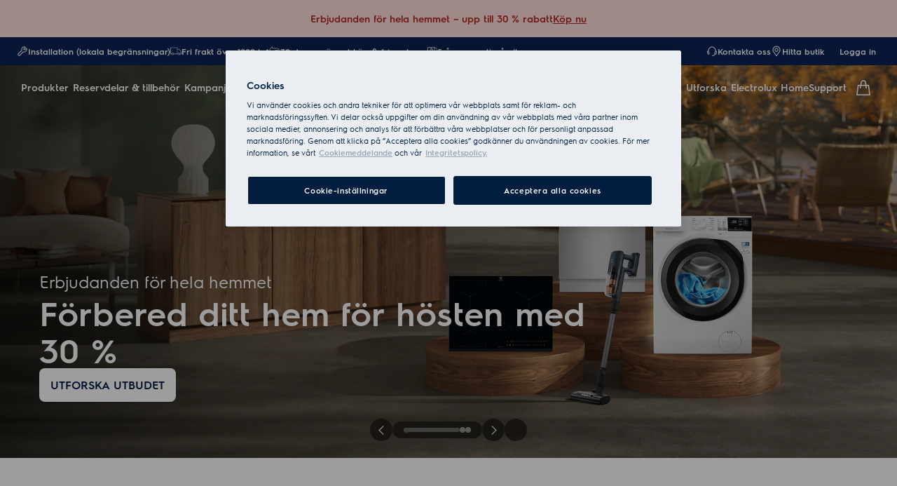

--- FILE ---
content_type: text/css; charset=UTF-8
request_url: https://www.electrolux.se/_next/static/css/738a69a85c95c690.css
body_size: 4723
content:
:root{--sds-font-family-default:"Electrolux Sans","Electrolux Sans Fallback",Arial,sans-serif;--sds-font-weight-subtle:300;--sds-font-weight-default:400;--sds-font-weight-emphasis:600;--sds-font-line-height-default:1.5;--sds-font-line-height-s:1.1;--sds-font-line-height-m:1.2;--sds-font-line-height-l:1.5;--sds-font-line-height-display-xs:35px;--sds-font-line-height-display-s:44px;--sds-font-line-height-display-m:53px;--sds-font-line-height-display-l:70px;--sds-font-line-height-preamble-s:30px;--sds-font-line-height-preamble-m:36px;--sds-font-line-height-heading-xs:19px;--sds-font-line-height-heading-s:22px;--sds-font-line-height-heading-m:24px;--sds-font-line-height-heading-l:29px;--sds-font-line-height-subheading-xs:18px;--sds-font-line-height-subheading-s:21px;--sds-font-line-height-subheading-m:24px;--sds-font-line-height-subheading-l:27px;--sds-font-line-height-body-xs:18px;--sds-font-line-height-body-s:21px;--sds-font-line-height-body-m:24px;--sds-font-line-height-body-l:27px;--sds-font-line-height-label-xs:14px;--sds-font-line-height-label-s:17px;--sds-font-line-height-label-m:19px;--sds-font-line-height-label-l:21px;--sds-font-display-xs:600 32px/35px "Electrolux Sans","Electrolux Sans Fallback",Arial,sans-serif;--sds-font-display-s:600 40px/44px "Electrolux Sans","Electrolux Sans Fallback",Arial,sans-serif;--sds-font-display-m:600 48px/53px "Electrolux Sans","Electrolux Sans Fallback",Arial,sans-serif;--sds-font-display-l:600 64px/70px "Electrolux Sans","Electrolux Sans Fallback",Arial,sans-serif;--sds-font-preamble-s:400 20px/30px "Electrolux Sans","Electrolux Sans Fallback",Arial,sans-serif;--sds-font-preamble-m:400 24px/36px "Electrolux Sans","Electrolux Sans Fallback",Arial,sans-serif;--sds-font-heading-xs:600 16px/19px "Electrolux Sans","Electrolux Sans Fallback",Arial,sans-serif;--sds-font-heading-s:600 18px/22px "Electrolux Sans","Electrolux Sans Fallback",Arial,sans-serif;--sds-font-heading-m:600 20px/24px "Electrolux Sans","Electrolux Sans Fallback",Arial,sans-serif;--sds-font-heading-l:600 24px/29px "Electrolux Sans","Electrolux Sans Fallback",Arial,sans-serif;--sds-font-subheading-xs:600 12px/18px "Electrolux Sans","Electrolux Sans Fallback",Arial,sans-serif;--sds-font-subheading-s:600 14px/21px "Electrolux Sans","Electrolux Sans Fallback",Arial,sans-serif;--sds-font-subheading-m:600 16px/24px "Electrolux Sans","Electrolux Sans Fallback",Arial,sans-serif;--sds-font-subheading-l:600 18px/27px "Electrolux Sans","Electrolux Sans Fallback",Arial,sans-serif;--sds-font-body-xs:400 12px/18px "Electrolux Sans","Electrolux Sans Fallback",Arial,sans-serif;--sds-font-body-s:400 14px/21px "Electrolux Sans","Electrolux Sans Fallback",Arial,sans-serif;--sds-font-body-m:400 16px/24px "Electrolux Sans","Electrolux Sans Fallback",Arial,sans-serif;--sds-font-body-l:400 18px/27px "Electrolux Sans","Electrolux Sans Fallback",Arial,sans-serif;--sds-font-body-emphasis-xs:600 12px/18px "Electrolux Sans","Electrolux Sans Fallback",Arial,sans-serif;--sds-font-body-emphasis-s:600 14px/21px "Electrolux Sans","Electrolux Sans Fallback",Arial,sans-serif;--sds-font-body-emphasis-m:600 16px/24px "Electrolux Sans","Electrolux Sans Fallback",Arial,sans-serif;--sds-font-body-emphasis-l:600 18px/27px "Electrolux Sans","Electrolux Sans Fallback",Arial,sans-serif;--sds-font-link-xs:400 12px/18px "Electrolux Sans","Electrolux Sans Fallback",Arial,sans-serif;--sds-font-link-s:400 14px/21px "Electrolux Sans","Electrolux Sans Fallback",Arial,sans-serif;--sds-font-link-m:400 16px/24px "Electrolux Sans","Electrolux Sans Fallback",Arial,sans-serif;--sds-font-link-l:400 18px/27px "Electrolux Sans","Electrolux Sans Fallback",Arial,sans-serif;--sds-font-link-emphasis-xs:600 12px/18px "Electrolux Sans","Electrolux Sans Fallback",Arial,sans-serif;--sds-font-link-emphasis-s:600 14px/21px "Electrolux Sans","Electrolux Sans Fallback",Arial,sans-serif;--sds-font-link-emphasis-m:600 16px/24px "Electrolux Sans","Electrolux Sans Fallback",Arial,sans-serif;--sds-font-link-emphasis-l:600 18px/27px "Electrolux Sans","Electrolux Sans Fallback",Arial,sans-serif;--sds-font-label-xs:400 12px/14px "Electrolux Sans","Electrolux Sans Fallback",Arial,sans-serif;--sds-font-label-s:400 14px/17px "Electrolux Sans","Electrolux Sans Fallback",Arial,sans-serif;--sds-font-label-m:400 16px/19px "Electrolux Sans","Electrolux Sans Fallback",Arial,sans-serif;--sds-font-label-l:400 18px/21px "Electrolux Sans","Electrolux Sans Fallback",Arial,sans-serif;--sds-font-label-emphasis-xs:600 12px/14px "Electrolux Sans","Electrolux Sans Fallback",Arial,sans-serif;--sds-font-label-emphasis-s:600 14px/17px "Electrolux Sans","Electrolux Sans Fallback",Arial,sans-serif;--sds-font-label-emphasis-m:600 16px/19px "Electrolux Sans","Electrolux Sans Fallback",Arial,sans-serif;--sds-font-label-emphasis-l:600 18px/21px "Electrolux Sans","Electrolux Sans Fallback",Arial,sans-serif;--sds-font-font-size-display-xs:32px;--sds-font-font-size-display-s:40px;--sds-font-font-size-display-m:48px;--sds-font-font-size-display-l:64px;--sds-font-font-size-preamble-s:20px;--sds-font-font-size-preamble-m:24px;--sds-font-font-size-heading-xs:16px;--sds-font-font-size-heading-s:18px;--sds-font-font-size-heading-m:20px;--sds-font-font-size-heading-l:24px;--sds-font-font-size-subheading-xs:12px;--sds-font-font-size-subheading-s:14px;--sds-font-font-size-subheading-m:16px;--sds-font-font-size-subheading-l:18px;--sds-font-font-size-body-xs:12px;--sds-font-font-size-body-s:14px;--sds-font-font-size-body-m:16px;--sds-font-font-size-body-l:18px;--sds-color-background:#fff;--sds-color-on-background-100:#03183f;--sds-color-on-background-200:#233a64;--sds-color-on-background-300:#596b86;--sds-color-on-background-400:#c3cdd4;--sds-color-on-background-500:#e1e8eb;--sds-color-surface-100:#fff;--sds-color-surface-200:#f6f6f6;--sds-color-surface-300:#fff;--sds-color-surface-400:#f6f6f6;--sds-color-surface-500:#fff;--sds-color-on-surface-100:#03183f;--sds-color-on-surface-200:#233a64;--sds-color-on-surface-300:#596b86;--sds-color-on-surface-400:#c3cdd4;--sds-color-on-surface-500:#e1e8eb;--sds-color-container-100:#0a2354;--sds-color-container-200:#6a6a6a;--sds-color-container-300:#e8e8e8;--sds-color-container-400:#f6f6f6;--sds-color-container-500:#fff;--sds-color-on-container-100:#03183f;--sds-color-on-container-200:#3d5275;--sds-color-on-container-300:#8393a3;--sds-color-on-container-400:#e1e8eb;--sds-color-on-container-500:#fff;--sds-color-primary-100:#0a2354;--sds-color-primary-200:#3d5275;--sds-color-primary-300:#c3cdd4;--sds-color-primary-400:#e1e8eb;--sds-color-primary-500:#fff;--sds-color-on-primary-100:#0a2354;--sds-color-on-primary-200:#233a64;--sds-color-on-primary-300:#3d5275;--sds-color-on-primary-400:#b1bcc6;--sds-color-on-primary-500:#fff;--sds-color-secondary-100:#594141;--sds-color-secondary-200:#7d6464;--sds-color-secondary-300:#c6b7b7;--sds-color-secondary-400:#e0d8d8;--sds-color-secondary-500:#fff;--sds-color-on-secondary-100:#412a2a;--sds-color-on-secondary-200:#4c3535;--sds-color-on-secondary-300:#715858;--sds-color-on-secondary-400:#c6b7b7;--sds-color-on-secondary-500:#fff;--sds-color-tertiary-100:#684e14;--sds-color-tertiary-200:#87641a;--sds-color-tertiary-300:#d7b779;--sds-color-tertiary-400:#ead8b7;--sds-color-tertiary-500:#fff;--sds-color-on-tertiary-100:#3d2d0c;--sds-color-on-tertiary-200:#4b380e;--sds-color-on-tertiary-300:#785917;--sds-color-on-tertiary-400:#d7b779;--sds-color-on-tertiary-500:#fff;--sds-color-info-100:#2e58ba;--sds-color-info-200:#7390d1;--sds-color-info-300:#d0daf0;--sds-color-info-400:#e2e8f5;--sds-color-info-500:#f3f5fb;--sds-color-on-info-100:#1c4ab4;--sds-color-on-info-200:#2e58ba;--sds-color-on-info-300:#3f66c0;--sds-color-on-info-400:#d0daf0;--sds-color-on-info-500:#fff;--sds-color-success-100:#107a35;--sds-color-success-200:#17a749;--sds-color-success-300:#b9e4c8;--sds-color-success-400:#d1eedb;--sds-color-success-500:#edf8f1;--sds-color-on-success-100:#0e6c2f;--sds-color-on-success-200:#107a35;--sds-color-on-success-300:#17a749;--sds-color-on-success-400:#d1eedb;--sds-color-on-success-500:#fff;--sds-color-danger-100:#c92c25;--sds-color-danger-200:#fd574f;--sds-color-danger-300:#ffcdcb;--sds-color-danger-400:#ffe0de;--sds-color-danger-500:#fff3f2;--sds-color-on-danger-100:#b32820;--sds-color-on-danger-200:#c92c25;--sds-color-on-danger-300:#fd574f;--sds-color-on-danger-400:#ffe0de;--sds-color-on-danger-500:#fff;--sds-color-caution-100:#f4c703;--sds-color-caution-200:#ffd726;--sds-color-caution-300:#ffe883;--sds-color-caution-400:#fff7d6;--sds-color-caution-500:#fffbea;--sds-color-on-caution-100:#000;--sds-color-on-caution-200:#715c01;--sds-color-on-caution-300:#ae8e02;--sds-color-on-caution-400:#715c01;--sds-color-on-caution-500:#000;--sds-color-vis-decorative-100:#484555;--sds-color-vis-decorative-200:#6c6779;--sds-color-vis-decorative-300:#beb9c7;--sds-color-vis-decorative-400:#dbd8df;--sds-color-vis-decorative-500:#fff;--sds-color-vis-on-decorative-100:#312e3c;--sds-color-vis-on-decorative-200:#3c3948;--sds-color-vis-on-decorative-300:#605b6d;--sds-color-vis-on-decorative-400:#beb9c7;--sds-color-vis-on-decorative-500:#fff;--sds-color-vis-eco-100:#404a3b;--sds-color-vis-eco-200:#606e5b;--sds-color-vis-eco-300:#b5bdb2;--sds-color-vis-eco-400:#d7dad5;--sds-color-vis-eco-500:#fff;--sds-color-vis-on-eco-100:#2b3227;--sds-color-vis-on-eco-200:#353d30;--sds-color-vis-on-eco-300:#556150;--sds-color-vis-on-eco-400:#b5bdb2;--sds-color-vis-on-eco-500:#fff;--sds-color-vis-gradient-100:linear-gradient(180deg,#0000 50%,#000c);--sds-color-vis-gradient-200:linear-gradient(180deg,#0000,#00000080 50%,#000000b3);--sds-color-vis-gradient-stops-100:#000c;--sds-color-vis-gradient-stops-200:#000000b3;--sds-color-vis-gradient-stops-300:#00000080;--sds-color-vis-gradient-stops-transparent:#0000;--sds-color-vis-gradient-stops-background:#fff0;--sds-color-vis-on-gradient-100:#fff;--sds-color-vis-promotion-deal-100:#ffe0de;--sds-color-vis-promotion-deal-500:#c92c25;--sds-color-vis-promotion-on-deal-100:#fff;--sds-color-vis-promotion-on-deal-500:#b32820;--sds-color-vis-promotion-blackmonth-100:#000;--sds-color-vis-promotion-on-blackmonth-500:#fff;--sds-color-vis-rating-100:#b88923;--sds-color-vis-rating-200:#cca556;--sds-opacity-container-100:30%;--sds-opacity-container-200:40%;--sds-opacity-container-300:50%;--sds-opacity-container-400:70%;--sds-opacity-container-500:85%;--sds-opacity-container-none:0%;--sds-radius-none:0;--sds-radius-xs:4px;--sds-radius-s:8px;--sds-radius-m:16px;--sds-radius-l:24px;--sds-radius-xl:40px;--sds-drop-shadow-default-s:0 0 10px 0 #0000001a;--sds-drop-shadow-default-m:0 0 20px 0 #0000001a;--sds-drop-shadow-default-l:0 0 50px 0 #00000026;--sds-drop-shadow-subtle-s:0 0 10px 0 #0000001a;--sds-drop-shadow-subtle-m:0 0 20px 0 #0000001a;--sds-drop-shadow-subtle-l:0 0 50px 0 #00000026;--sds-stroke-width-none:0;--sds-stroke-width-s:1px;--sds-stroke-width-m:2px;--sds-stroke-width-l:3px;--sds-space-stack-none:0;--sds-space-stack-xxxs:1px;--sds-space-stack-xxs:4px;--sds-space-stack-xs:8px;--sds-space-stack-s:16px;--sds-space-stack-m:24px;--sds-space-stack-l:32px;--sds-space-stack-xl:40px;--sds-space-stack-xxl:48px;--sds-space-stack-xxxl:64px;--sds-space-inline-none:0;--sds-space-inline-xxxs:1px;--sds-space-inline-xxs:4px;--sds-space-inline-xs:8px;--sds-space-inline-s:16px;--sds-space-inline-m:24px;--sds-space-inline-l:32px;--sds-space-inline-xl:40px;--sds-space-inline-xxl:48px;--sds-space-inline-xxxl:64px;--sds-space-inset-none:0;--sds-space-inset-xxxs:4px;--sds-space-inset-xxs:8px;--sds-space-inset-xs:16px;--sds-space-inset-s:24px;--sds-space-inset-m:32px;--sds-space-inset-l:40px;--sds-space-inset-xl:48px;--sds-space-inset-xxl:64px;--sds-space-inset-xxxl:96px;--sds-brand-name:Electrolux;--sds-wrapper-primary-color-subtle:#e1e8eb;--sds-wrapper-primary-color-on-subtle:#0a2354;--sds-component-blur-container-100:5px;--sds-component-blur-container-200:20px;--sds-component-blur-container-300:50px;--sds-component-icon-size-xxs:12px;--sds-component-icon-size-xs:16px;--sds-component-icon-size-s:20px;--sds-component-icon-size-m:24px;--sds-component-icon-size-l:28px;--sds-component-icon-size-xl:32px;--sds-component-icon-size-xxl:40px;--sds-component-focus-outline-border-normal:1px solid #000;--sds-component-focus-outline-border-inverted:1px solid #fff;--sds-component-focus-outline-border-inset:4px;--sds-component-price-font-size-xs:14px;--sds-component-price-font-size-s:16px;--sds-component-price-font-size-m:18px;--sds-component-price-font-size-l:24px;--sds-component-price-font-emphasis-xs:600 14px/17px "Electrolux Sans","Electrolux Sans Fallback",Arial,sans-serif;--sds-component-price-font-emphasis-s:600 16px/19px "Electrolux Sans","Electrolux Sans Fallback",Arial,sans-serif;--sds-component-price-font-emphasis-m:600 18px/22px "Electrolux Sans","Electrolux Sans Fallback",Arial,sans-serif;--sds-component-price-font-emphasis-l:600 24px/29px "Electrolux Sans","Electrolux Sans Fallback",Arial,sans-serif;--sds-component-price-font-muted-xs:400 14px/17px "Electrolux Sans","Electrolux Sans Fallback",Arial,sans-serif;--sds-component-price-font-muted-s:400 16px/19px "Electrolux Sans","Electrolux Sans Fallback",Arial,sans-serif;--sds-component-price-font-muted-m:400 18px/22px "Electrolux Sans","Electrolux Sans Fallback",Arial,sans-serif;--sds-component-price-font-muted-l:400 24px/29px "Electrolux Sans","Electrolux Sans Fallback",Arial,sans-serif;--sds-component-color-none:#0000;--sds-component-color-focus-outline:#8dc0ee;--sds-component-pictogram-size-xxxs:32px;--sds-component-pictogram-size-xxs:40px;--sds-component-pictogram-size-xs:48px;--sds-component-pictogram-size-s:56px;--sds-component-pictogram-size-m:64px;--sds-component-pictogram-size-l:80px;--sds-component-badge-font-xs:600 10px/1.1 "Readex Pro",Arial,sans-serif;--sds-form-control-border-normal:1px solid #03183f99;--sds-form-control-border-hover:1px solid #03183f;--sds-form-control-border-focus:1px solid #03183f;--sds-form-control-border-error:1px solid #c92c25;--sds-form-control-border-color-normal:#03183f99;--sds-form-control-border-color-hover:#03183f;--sds-form-control-border-color-focus:#03183f;--sds-form-control-border-color-error:#c92c25;--sds-form-control-radius-l:8px;--sds-form-control-radius-s:4px;--sds-form-control-button-height-l:56px;--sds-form-control-button-height-s:48px;--sds-form-control-opacity-disabled:40%;--sds-form-control-color-normal:#fffc;--sds-form-control-placeholder-color-normal:#03183f99;--sds-form-control-text-color-normal:#03183f;--sds-form-control-label-color-normal:#03183f;--sds-form-control-helper-color-subtle:#03183f99;--sds-form-control-helper-color-emphasis:#03183f;--sds-overlay-panel-radius:8px;--sds-focus-outline-radius-button:8px;--sds-focus-outline-radius-round:40px;--sds-focus-outline-radius-sharp:4px;--sds-button-radius:8px;--sds-button-opacity-disabled:50%;--sds-button-opacity-muted-disabled:40%;--sds-button-color-emphasis1-normal:#0a2354;--sds-button-color-emphasis1-hover:#0a2354d9;--sds-button-color-emphasis1-pressed:#0a2354d9;--sds-button-color-emphasis2-normal:#594141;--sds-button-color-emphasis2-hover:#594141d9;--sds-button-color-emphasis2-pressed:#594141d9;--sds-button-color-emphasis3-normal:#684e14;--sds-button-color-emphasis3-hover:#684e14d9;--sds-button-color-emphasis3-pressed:#684e14d9;--sds-button-color-emphasis4-normal:#484555;--sds-button-color-emphasis4-hover:#484555d9;--sds-button-color-emphasis4-pressed:#484555d9;--sds-button-color-emphasis5-normal:#404a3b;--sds-button-color-emphasis5-hover:#404a3bd9;--sds-button-color-emphasis5-pressed:#404a3bd9;--sds-button-color-subtle-normal:#0a2354;--sds-button-color-subtle-hover:#0a2354d9;--sds-button-color-subtle-pressed:#0a2354d9;--sds-button-color-emphasis-invert-normal:#fff;--sds-button-color-emphasis-invert-hover:#ffffffd9;--sds-button-color-emphasis-invert-pressed:#ffffffd9;--sds-button-color-on-subtle-normal:#fff;--sds-button-color-on-emphasis-invert-normal:#03183f;--sds-button-color-on-muted-invert-normal:#fff;--sds-button-color-on-muted-invert-hover:#ffffff80;--sds-button-color-on-muted-invert-pressed:#ffffff80;--sds-button-color-on-emphasis1-normal:#fff;--sds-button-color-on-emphasis2-normal:#fff;--sds-button-color-on-emphasis3-normal:#fff;--sds-button-color-on-emphasis4-normal:#fff;--sds-button-color-on-emphasis5-normal:#fff;--sds-button-color-on-deal-normal:#fff;--sds-button-color-on-muted1-normal:#03183f;--sds-button-color-on-muted1-hover:#03183f66;--sds-button-color-on-muted1-pressed:#03183f66;--sds-button-color-on-success-normal:#fff;--sds-button-color-on-caution-normal:#000;--sds-button-color-on-danger-normal:#fff;--sds-button-color-on-info-normal:#fff;--sds-button-color-on-muted2-normal:#412a2a;--sds-button-color-on-muted2-hover:#412a2a66;--sds-button-color-on-muted2-pressed:#412a2a66;--sds-button-color-on-muted3-normal:#3d2d0c;--sds-button-color-on-muted3-hover:#3d2d0c66;--sds-button-color-on-muted3-pressed:#3d2d0c66;--sds-button-color-on-muted4-normal:#312e3c;--sds-button-color-on-muted4-hover:#312e3c66;--sds-button-color-on-muted4-pressed:#312e3c66;--sds-button-color-on-muted5-normal:#2b3227;--sds-button-color-on-muted5-hover:#2b322766;--sds-button-color-on-muted5-pressed:#2b322766;--sds-button-color-success-normal:#107a35;--sds-button-color-success-hover:#107a35d9;--sds-button-color-success-pressed:#107a35d9;--sds-button-color-caution-normal:#ffd726;--sds-button-color-caution-hover:#ffd726d9;--sds-button-color-caution-pressed:#ffd726d9;--sds-button-color-danger-normal:#c92c25;--sds-button-color-danger-hover:#c92c25d9;--sds-button-color-danger-pressed:#c92c25d9;--sds-button-color-info-normal:#2e58ba;--sds-button-color-info-hover:#2e58bad9;--sds-button-color-info-pressed:#2e58bad9;--sds-button-color-play:#ffffff80;--sds-button-color-deal-normal:#c92c25;--sds-button-color-deal-hover:#c92c25d9;--sds-button-color-deal-pressed:#c92c25d9;--sds-button-height-l:48px;--sds-button-height-s:40px;--sds-button-icon-size-l:20px;--sds-button-icon-size-s:16px;--sds-button-padding-h-l:16px;--sds-button-padding-h-s:16px;--sds-button-gap-l:8px;--sds-button-gap-s:4px;--sds-button-label-font-m:600 16px/19px "Electrolux Sans","Electrolux Sans Fallback",Arial,sans-serif;--sds-button-label-font-s:600 14px/17px "Electrolux Sans","Electrolux Sans Fallback",Arial,sans-serif;--sds-callout-color-emphasis1-default:#e1e8eb;--sds-callout-color-emphasis1-invert:#0a2354;--sds-callout-color-emphasis2-default:#e0d8d8;--sds-callout-color-emphasis2-invert:#594141;--sds-callout-color-emphasis3-default:#ead8b7;--sds-callout-color-emphasis3-invert:#684e14;--sds-callout-color-emphasis4-default:#dbd8df;--sds-callout-color-emphasis4-invert:#484555;--sds-callout-color-emphasis5-default:#d7dad5;--sds-callout-color-emphasis5-invert:#404a3b;--sds-callout-button-color-emphasis1-normal:#0a2354;--sds-callout-button-color-emphasis1-hover:#0a2354d9;--sds-callout-button-color-emphasis1-pressed:#0a2354d9;--sds-callout-button-color-on-emphasis1-normal:#fff;--sds-callout-banner-default-l-vertical-padding:40px;--sds-callout-banner-default-l-horizontal-padding:40px;--sds-callout-banner-default-l-item-spacing:24px;--sds-callout-banner-default-l-border-radius:4px;--sds-callout-banner-default-m-vertical-padding:24px;--sds-callout-banner-default-m-horizontal-padding:24px;--sds-callout-banner-default-m-item-spacing:16px;--sds-callout-banner-default-m-border-radius:4px;--sds-callout-banner-default-s-vertical-padding:24px;--sds-callout-banner-default-s-horizontal-padding:16px;--sds-callout-banner-default-s-item-spacing:16px;--sds-callout-banner-default-s-border-radius:4px;--sds-callout-banner-stack-l-vertical-padding:40px;--sds-callout-banner-stack-l-horizontal-padding:40px;--sds-callout-banner-stack-l-item-spacing:24px;--sds-callout-banner-stack-l-border-radius:4px;--sds-callout-banner-stack-m-vertical-padding:24px;--sds-callout-banner-stack-m-horizontal-padding:24px;--sds-callout-banner-stack-m-item-spacing:16px;--sds-callout-banner-stack-m-border-radius:4px;--sds-callout-banner-stack-s-vertical-padding:24px;--sds-callout-banner-stack-s-horizontal-padding:16px;--sds-callout-banner-stack-s-item-spacing:16px;--sds-callout-banner-stack-s-border-radius:4px;--sds-counter-l-height:48px;--sds-counter-l-horizontal-padding:0;--sds-counter-l-item-spacing:0;--sds-counter-s-height:40px;--sds-counter-s-horizontal-padding:0;--sds-counter-s-item-spacing:0;--sds-counter-label-font-l:600 16px/19px "Electrolux Sans","Electrolux Sans Fallback",Arial,sans-serif;--sds-counter-label-font-s:600 14px/17px "Electrolux Sans","Electrolux Sans Fallback",Arial,sans-serif;--sds-counter-label-color-default:#03183f;--sds-fab-size:48px;--sds-fab-color-normal:#fff;--sds-fab-color-on-normal:#03183f;--sds-fab-radius:40px;--sds-fab-gap:8px;--sds-fab-drop-shadow:0 0 10px 0 #0000001a;--sds-fab-padding:12px;--sds-fab-opacity-hover:70%;--sds-fab-opacity-pressed:50%;--sds-fab-opacity-disabled:30%;--sds-footer-menu-item-label-font-normal:400 16px/19px "Electrolux Sans","Electrolux Sans Fallback",Arial,sans-serif;--sds-footer-menu-item-label-font-hover:400 16px/19px "Electrolux Sans","Electrolux Sans Fallback",Arial,sans-serif;--sds-footer-menu-item-label-font-pressed:400 16px/19px "Electrolux Sans","Electrolux Sans Fallback",Arial,sans-serif;--sds-footer-menu-item-opacity-disabled:40%;--sds-footer-menu-item-color-normal:#b1bcc6;--sds-footer-menu-title-label-font-l:600 18px/21px "Electrolux Sans","Electrolux Sans Fallback",Arial,sans-serif;--sds-footer-menu-title-color-normal:#fff;--sds-footer-color-normal:#0a2354;--sds-footer-l-padding-top:64px;--sds-footer-l-padding-bottom:48px;--sds-footer-l-item-spacing:64px;--sds-footer-m-padding-top:64px;--sds-footer-m-padding-bottom:48px;--sds-footer-m-horizontal-padding:40px;--sds-footer-m-item-spacing:64px;--sds-footer-s-padding-top:40px;--sds-footer-s-padding-bottom:40px;--sds-footer-s-horizontal-padding:16px;--sds-footer-s-item-spacing:48px;--sds-footer-accordion-color-icon:#fff;--sds-footer-accordion-color-border:#3d5275;--sds-footer-logo-color:#fff;--sds-header-nav-secondary-menu-item-font-label-normal:400 12px/14px "Electrolux Sans","Electrolux Sans Fallback",Arial,sans-serif;--sds-header-nav-secondary-menu-item-font-label-hover:400 12px/14px "Electrolux Sans","Electrolux Sans Fallback",Arial,sans-serif;--sds-header-nav-secondary-menu-item-font-label-pressed:400 12px/14px "Electrolux Sans","Electrolux Sans Fallback",Arial,sans-serif;--sds-header-nav-secondary-color:#0a2354;--sds-header-nav-primary-menu-item-color-normal:#03183f;--sds-header-nav-primary-menu-item-color-hover:#03183f;--sds-header-nav-primary-menu-item-color-pressed:#03183f;--sds-header-nav-primary-menu-item-color-inverted:#fff;--sds-header-nav-primary-menu-item-border-normal:1px solid #0000;--sds-header-nav-primary-menu-item-border-selected:1px solid #0a2354;--sds-header-nav-primary-menu-item-opacity-hover:70%;--sds-header-nav-primary-menu-item-opacity-pressed:50%;--sds-header-nav-primary-color-default:#fff;--sds-header-nav-primary-color-invert:#0000;--sds-header-nav-primary-icon-button-normal:#03183f;--sds-header-nav-primary-icon-button-hover:#03183fb3;--sds-header-nav-primary-icon-button-pressed:#03183f80;--sds-header-global-search-bar-font-label-l:400 24px/1.1 "Electrolux Sans","Electrolux Sans Fallback",Arial,sans-serif;--sds-header-global-search-bar-font-label-s:400 18px/1.1 "Electrolux Sans","Electrolux Sans Fallback",Arial,sans-serif;--sds-icon-button-opacity-disabled:50%;--sds-icon-button-opacity-ghost-disabled:30%;--sds-icon-button-color-emphasis-normal:#0a2354;--sds-icon-button-color-emphasis-hover:#0a2354d9;--sds-icon-button-color-emphasis-pressed:#0a2354d9;--sds-icon-button-color-subtle-normal:#0a2354;--sds-icon-button-color-subtle-hover:#0a2354d9;--sds-icon-button-color-subtle-pressed:#0a2354d9;--sds-icon-button-color-emphasis-invert-normal:#fff;--sds-icon-button-color-emphasis-invert-hover:#ffffffd9;--sds-icon-button-color-emphasis-invert-pressed:#ffffffd9;--sds-icon-button-color-on-subtle-normal:#fff;--sds-icon-button-color-on-emphasis-invert-normal:#000;--sds-icon-button-color-on-muted-invert-normal:#fff;--sds-icon-button-color-on-muted-normal:#03183f;--sds-icon-button-color-on-ghost-normal:#03183f;--sds-icon-button-color-on-ghost-hover:#03183fb3;--sds-icon-button-color-on-ghost-pressed:#03183f80;--sds-icon-button-color-on-emphasis-normal:#fff;--sds-icon-button-color-on-ghost-invert-normal:#fff;--sds-icon-button-color-on-ghost-invert-hover:#ffffff80;--sds-icon-button-color-on-ghost-invert-pressed:#ffffff80;--sds-icon-button-color-on-overlay-normal:#fff;--sds-icon-button-color-muted-normal:#0a23540d;--sds-icon-button-color-muted-hover:#0a23541a;--sds-icon-button-color-muted-pressed:#0a23541a;--sds-icon-button-color-muted-invert-normal:#ffffff1a;--sds-icon-button-color-muted-invert-hover:#fff3;--sds-icon-button-color-muted-invert-pressed:#fff3;--sds-icon-button-color-overlay-normal:#00000080;--sds-icon-button-color-overlay-hover:#000000b3;--sds-icon-button-color-overlay-pressed:#000000d9;--sds-icon-button-color-overlay-disabled:#0000004d;--sds-icon-button-icon-size-xs:16px;--sds-icon-button-icon-size-s:16px;--sds-icon-button-icon-size-m:20px;--sds-icon-button-icon-size-l:24px;--sds-icon-button-size-xs:24px;--sds-icon-button-size-s:32px;--sds-icon-button-size-m:40px;--sds-icon-button-size-l:48px;--sds-icon-button-radius-emphasis:8px;--sds-icon-button-radius-subtle:8px;--sds-icon-button-radius-muted:40px;--sds-icon-button-radius-ghost:40px;--sds-icon-button-radius-overlay:40px;--sds-link-icon-size-xs:16px;--sds-link-icon-size-s:16px;--sds-link-icon-size-m:20px;--sds-link-icon-size-l:20px;--sds-link-color-normal:#03183f;--sds-link-color-invert-normal:#fff;--sds-link-opacity-hover:70%;--sds-link-opacity-pressed:50%;--sds-link-opacity-disabled:30%;--sds-link-gap:4px;--sds-link-label-font-xs:400 12px/18px "Electrolux Sans","Electrolux Sans Fallback",Arial,sans-serif;--sds-link-label-font-s:400 14px/21px "Electrolux Sans","Electrolux Sans Fallback",Arial,sans-serif;--sds-link-label-font-m:400 16px/24px "Electrolux Sans","Electrolux Sans Fallback",Arial,sans-serif;--sds-link-label-font-l:400 18px/27px "Electrolux Sans","Electrolux Sans Fallback",Arial,sans-serif;--sds-newsletter-button-color-emphasis1-normal:#0a2354;--sds-newsletter-button-color-emphasis1-hover:#0a2354d9;--sds-newsletter-button-color-emphasis1-pressed:#0a2354d9;--sds-newsletter-button-color-on-emphasis1:#fff;--sds-mega-menu-list-item-color-on-deal-hover:#b32820;--sds-mega-menu-list-item-color-on-blackmonth-hover:#000;--sds-scrim-color-subtle:#0000004d;--sds-scrim-color-emphasis:#00000080;--sds-spinner-color-indicator:#0a2354;--sds-splash-badge-color-eco:#606e5b;--sds-splash-badge-color-on-eco:#fff;--sds-tag-color-generic:#3d5275;--sds-tag-color-new:#87641a;--sds-tag-color-eco:#606e5b;--sds-tag-color-success:#107a35;--sds-tag-color-caution:#ffd726;--sds-tag-color-danger:#c92c25;--sds-tag-color-info:#2e58ba;--sds-tag-color-deal:#ffe0de;--sds-tag-color-blackmonth:#000;--sds-tag-color-on-generic:#fff;--sds-tag-color-on-new:#fff;--sds-tag-color-on-eco:#fff;--sds-tag-color-on-success:#fff;--sds-tag-color-on-caution:#000;--sds-tag-color-on-danger:#fff;--sds-tag-color-on-info:#fff;--sds-tag-color-on-deal:#b32820;--sds-tag-color-on-blackmonth:#fff;--sds-tag-label-font-s:600 12px/14px "Electrolux Sans","Electrolux Sans Fallback",Arial,sans-serif;--sds-tag-label-font-l:600 14px/17px "Electrolux Sans","Electrolux Sans Fallback",Arial,sans-serif;--sds-tag-opacity-disabled:50%;--sds-tag-icon-size-s:12px;--sds-tag-icon-size-l:16px;--sds-tag-l-height:24px;--sds-tag-l-horizontal-padding:8px;--sds-tag-l-border-radius:4px;--sds-tag-l-item-spacing:4px;--sds-tag-s-height:20px;--sds-tag-s-horizontal-padding:8px;--sds-tag-s-border-radius:4px;--sds-tag-s-item-spacing:4px;--sds-text-button-label-font-xs:600 12px/14px "Electrolux Sans","Electrolux Sans Fallback",Arial,sans-serif;--sds-text-button-label-font-s:600 14px/17px "Electrolux Sans","Electrolux Sans Fallback",Arial,sans-serif;--sds-text-button-label-font-m:600 16px/19px "Electrolux Sans","Electrolux Sans Fallback",Arial,sans-serif;--sds-text-button-label-font-l:600 18px/21px "Electrolux Sans","Electrolux Sans Fallback",Arial,sans-serif;--sds-text-button-icon-size-xs:16px;--sds-text-button-icon-size-s:16px;--sds-text-button-icon-size-m:20px;--sds-text-button-icon-size-l:20px;--sds-text-button-gap:4px;--sds-text-button-color-normal:#03183f;--sds-text-button-color-invert-normal:#fff;--sds-text-button-opacity-hover:70%;--sds-text-button-opacity-pressed:50%;--sds-text-button-opacity-disabled:30%;--sds-text-button-opacity-invert-hover:70%;--sds-text-button-opacity-invert-pressed:70%;--sds-text-button-opacity-invert-disabled:40%;--sds-toggle-color-unselected:#6a6a6a;--sds-toggle-color-selected:#0a2354;--sds-toggle-color-handle-unselected:#fff;--sds-toggle-color-handle-selected:#fff;--sds-toggle-color-label:#03183f;--sds-toggle-gap:8px;--sds-toggle-label-font:400 14px/17px "Electrolux Sans","Electrolux Sans Fallback",Arial,sans-serif;--sds-toggle-opacity-disabled:30%;--sds-skeleton-color-background:#e8e8e8;--sds-skeleton-color-on-background:linear-gradient(120deg,#e8e8e8 30%,#f4f4f4 50%,#e8e8e8 70%);--color-primary:#011e41;--color-black:#000;--color-blue-mid:#7a8a9c;--color-white:#fff;--color-grey-d:#d8d8d8;--color-light-slate-grey:#7b8a9c;--color-primary-palette-btn-hover:#1e3359;--color-star-background:#e0e0e0;--color-danger-100:var(--color-red-500);--color-on-secondary-100:var(--color-black);--color-primary-100:blue;--font-size-body-xs:12px;--font-size-body-s:14px;--font-size-body-m:16px;--font-size-body-l:18px;--cursor-pointer:pointer;--font-family-semibold:Semibold,Noto Sans,Arial,sans-serif;--font-family-regular:Regular,Noto Sans,Arial,sans-serif;--color-electrolux-primary-extra-web-border-for-web:#cbcfd2;--chat__header--background-color:var(--color-primary);--color-blue-tint:#dfe7ea;--estimated-time-conic--color:var(--color-blue-tint)}@font-face{font-family:Electrolux Sans;font-weight:200;font-style:normal;font-display:fallback;src:url(/static/shell/fonts/electrolux/ElectroluxSans-Light.woff2) format("woff2"),url(/static/shell/fonts/electrolux/ElectroluxSans-Light.woff) format("woff")}@font-face{font-family:Electrolux Sans;font-weight:400;font-style:normal;font-display:fallback;src:url(/static/shell/fonts/electrolux/ElectroluxSans-Regular.woff2) format("woff2"),url(/static/shell/fonts/electrolux/ElectroluxSans-Regular.woff) format("woff")}@font-face{font-family:Electrolux Sans;font-weight:600;font-style:normal;font-display:fallback;src:url(/static/shell/fonts/electrolux/ElectroluxSans-Semibold.woff2) format("woff2"),url(/static/shell/fonts/electrolux/ElectroluxSans-Semibold.woff) format("woff")}@font-face{font-family:Electrolux Sans Fallback;font-weight:200;font-style:normal;src:local(Arial);ascent-override:97.51%;descent-override:20.39%;line-gap-override:0%;size-adjust:107.89%}@font-face{font-family:Electrolux Sans Fallback;font-weight:400;font-style:normal;src:local(Arial);ascent-override:97.59%;descent-override:20.41%;line-gap-override:0%;size-adjust:107.8%}@font-face{font-family:Electrolux Sans Fallback;font-weight:600;font-style:normal;src:local(Arial);ascent-override:94.6%;descent-override:19.78%;line-gap-override:0%;size-adjust:111.2%}body,button,html,p,span,strong,table{font-family:Electrolux Sans,Arial,sans-serif}:root{--authen-button-color:var(--color-primary);--authen-button-border-color:var(--color-primary);--authen-button-bg-color:none;--authen-button-hover-bg-color:var(--color-primary);--authen-button-hover-color:var(--color-white);--authen-button-font-family:var(--font-family-semibold);--authen-separate-font-family:var(--font-family-semibold);--authen-separate-color:var(--color-electrolux-primary-extra-web-border-for-web);--authen-list-item-border:var(--color-primary);--authen-list-item-bg:var(--color-primary);--authen-list-item-link-color:var(--color-white);--authen-list-item-link-family:var(--font-family-regular);--authen-dropdown-list-bg-color:var(--color-primary);--authen-dropdown-list-link-bg:var(--color-white);--authen-l1-link-color:var(--color-primary);--authen-l1-link-family:var(--font-family-regular);--authen-l1-sub-border:var(--color-star-background);--authen-button-primary-color:var(--color-white);--authen-button-primary-border-color:var(--color-primary);--authen-button-primary-bg-color:var(--color-primary);--authen-button-primary-hover-color:var(--color-white);--authen-button-primary-hover-bg-color:var(--color-primary-palette-btn-hover);--authen-button-primary-hover-border-color:var(--color-primary-palette-btn-hover);--authen-dropdown-list-link-hover-underline:var(--color-white);--authen-header-color:var(--color-primary);--authen-header-family:var(--font-family-semibold);--header-main-logo:revert-layer;--header-main-logo-revert-layer:var(--color-white)}

--- FILE ---
content_type: application/javascript; charset=UTF-8
request_url: https://www.electrolux.se/_next/static/chunks/webpack-f8d0e50c8e5eaeb5.js
body_size: 8864
content:
!function(){"use strict";var e,t,n,r,o,s,u,a,l,c,i,f,d,m,h,p,g,_,y,x,j,k,b,v,E,w,P,C,O,T,L,A,S,B,G,M,U,$,I,R={1661:function(e,t,n){var r={"./noop":function(){return n.e(3810).then(function(){return function(){return n(3810)}})},"./store":function(){return Promise.resolve().then(function(){return function(){return n(7685)}})},"./event":function(){return n.e(3728).then(function(){return function(){return n(3728)}})},"./httpClient":function(){return Promise.resolve().then(function(){return function(){return n(1054)}})},"./trackingEventNames":function(){return n.e(4627).then(function(){return function(){return n(4627)}})},"./googleReCaptcha":function(){return n.e(9381).then(function(){return function(){return n(9381)}})},"./utils":function(){return Promise.resolve().then(function(){return function(){return n(1048)}})},"./utmCampaigns":function(){return n.e(9050).then(function(){return function(){return n(9050)}})},"./salesChannel":function(){return n.e(1675).then(function(){return function(){return n(1675)}})},"./cookie":function(){return Promise.resolve().then(function(){return function(){return n(2481)}})},"./authentication":function(){return Promise.resolve().then(function(){return function(){return n(6610)}})},"./hooks":function(){return n.e(1048).then(function(){return function(){return n(2489)}})},"./ClientRouting":function(){return n.e(5398).then(function(){return function(){return n(5398)}})},"./constants":function(){return Promise.resolve().then(function(){return function(){return n(5978)}})}},o=function(e,t){return n.R=t,t=n.o(r,e)?r[e]():Promise.resolve().then(function(){throw Error('Module "'+e+'" does not exist in container.')}),n.R=void 0,t},s=function(e,t){if(n.S){var r="default",o=n.S[r];if(o&&o!==e)throw Error("Container initialization failed as it has already been initialized with a different share scope");return n.S[r]=e,n.I(r,t)}};n.d(t,{get:function(){return o},init:function(){return s}})},3549:function(e,t,n){Object.defineProperty(t,"__esModule",{value:!0});let r={};try{r={GO:"internal /home/vsts/work/r1/a/t1rearc-shell-app/node_modules/@module-federation/nextjs-mf/src/default-delegate.js?remote=GO@https://t1-mfe.eluxcdn.com/mfe/go/1.36.0.0.14/_next/static/chunks/remoteEntry.js",BASKET:"internal /home/vsts/work/r1/a/t1rearc-shell-app/node_modules/@module-federation/nextjs-mf/src/default-delegate.js?remote=BASKET@https://t1-mfe.eluxcdn.com/mfe/basket/1.37.2.2/_next/static/chunks/remoteEntry.js",CONTACT_US:"internal /home/vsts/work/r1/a/t1rearc-shell-app/node_modules/@module-federation/nextjs-mf/src/default-delegate.js?remote=CONTACT_US@https://t1-mfe.eluxcdn.com/mfe/contact-us/1.33.1.6/_next/static/chunks/remoteEntry.js",GLOBAL:"internal /home/vsts/work/r1/a/t1rearc-shell-app/node_modules/@module-federation/nextjs-mf/src/default-delegate.js?remote=GLOBAL@https://t1-mfe.eluxcdn.com/mfe/global/1.26.0.1.13/_next/static/chunks/remoteEntry.js",PDP:"internal /home/vsts/work/r1/a/t1rearc-shell-app/node_modules/@module-federation/nextjs-mf/src/default-delegate.js?remote=PDP@https://t1-mfe.eluxcdn.com/mfe/pdp/1.33.1.4/_next/static/chunks/remoteEntry.js",PLP:"internal /home/vsts/work/r1/a/t1rearc-shell-app/node_modules/@module-federation/nextjs-mf/src/default-delegate.js?remote=PLP@https://t1-mfe.eluxcdn.com/mfe/plp/1.30.1.1/_next/static/chunks/remoteEntry.js",HOMEPAGE:"internal /home/vsts/work/r1/a/t1rearc-shell-app/node_modules/@module-federation/nextjs-mf/src/default-delegate.js?remote=HOMEPAGE@https://t1-mfe.eluxcdn.com/mfe/homepage/1.22.0.0.14/_next/static/chunks/remoteEntry.js",MYPAGES:"internal /home/vsts/work/r1/a/t1rearc-shell-app/node_modules/@module-federation/nextjs-mf/src/default-delegate.js?remote=MYPAGES@https://t1-mfe.eluxcdn.com/mfe/mypages/1.13.0.0.8/_next/static/chunks/remoteEntry.js",B2B:"internal /home/vsts/work/r1/a/t1rearc-shell-app/node_modules/@module-federation/nextjs-mf/src/default-delegate.js?remote=B2B@https://t1-mfe.eluxcdn.com/mfe/b2b/1.7.0.0.10/_next/static/chunks/remoteEntry.js"}}catch(e){}let o=r,s=e=>{let t=e.indexOf("@");if(t<=0||t===e.length-1)throw Error(`Invalid request "${e}"`);return[e.substring(t+1),e.substring(0,t)]},u=e=>{let t;let r=a(),o="string"==typeof e?r[e]:e;if(o.asyncContainer)t="function"==typeof o.asyncContainer.then?o.asyncContainer:o.asyncContainer();else{let e=o.global,r=o.uniqueKey?o.uniqueKey:e,s=Error();globalThis.__remote_scope__||(globalThis.__remote_scope__={_config:{}});let u="undefined"!=typeof window?window:globalThis.__remote_scope__;if("undefined"==typeof window)u._config[r]=o.url;else if(u.remoteLoading||(u.remoteLoading={}),u.remoteLoading[r])return u.remoteLoading[r];t=new Promise(function(t,a){function l(){let n=u[e];return t(n)}if(void 0!==u[e])return l();n.l(o.url,function(t){if(void 0!==u[e])return l();let n=t&&("load"===t.type?"missing":t.type),r=t&&t.target&&t.target.src;s.message="Loading script failed.\n("+n+": "+r+" or global var "+e+")",s.name="ScriptExternalLoadError",s.type=n,s.request=r,a(s)},r)}).catch(function(e){return console.error("container is offline, returning fake remote"),console.error(e),{fake:!0,get:e=>(console.warn("faking",e,"module on, its offline"),Promise.resolve(()=>({__esModule:!0,default:()=>null}))),init:()=>{}}}),"undefined"!=typeof window&&(u.remoteLoading[r]=t)}return t},a=()=>{try{let e=Object.entries(o).reduce(function(e,t){let[n,r]=t;if("object"==typeof r&&"function"==typeof r.then)e[n]={asyncContainer:r};else if("function"==typeof r)e[n]={asyncContainer:r};else if("string"==typeof r&&r.startsWith("internal ")){let[t,o]=r.replace("internal ","").split("?");if(o){let t=new URLSearchParams(o).get("remote");if(t){let[r,o]=s(t);e[n]={global:o,url:r}}}}else if("string"==typeof r){let[t,o]=s(r);e[n]={global:o,url:t}}else throw console.warn("remotes process",{GO:"internal /home/vsts/work/r1/a/t1rearc-shell-app/node_modules/@module-federation/nextjs-mf/src/default-delegate.js?remote=GO@https://t1-mfe.eluxcdn.com/mfe/go/1.36.0.0.14/_next/static/chunks/remoteEntry.js",BASKET:"internal /home/vsts/work/r1/a/t1rearc-shell-app/node_modules/@module-federation/nextjs-mf/src/default-delegate.js?remote=BASKET@https://t1-mfe.eluxcdn.com/mfe/basket/1.37.2.2/_next/static/chunks/remoteEntry.js",CONTACT_US:"internal /home/vsts/work/r1/a/t1rearc-shell-app/node_modules/@module-federation/nextjs-mf/src/default-delegate.js?remote=CONTACT_US@https://t1-mfe.eluxcdn.com/mfe/contact-us/1.33.1.6/_next/static/chunks/remoteEntry.js",GLOBAL:"internal /home/vsts/work/r1/a/t1rearc-shell-app/node_modules/@module-federation/nextjs-mf/src/default-delegate.js?remote=GLOBAL@https://t1-mfe.eluxcdn.com/mfe/global/1.26.0.1.13/_next/static/chunks/remoteEntry.js",PDP:"internal /home/vsts/work/r1/a/t1rearc-shell-app/node_modules/@module-federation/nextjs-mf/src/default-delegate.js?remote=PDP@https://t1-mfe.eluxcdn.com/mfe/pdp/1.33.1.4/_next/static/chunks/remoteEntry.js",PLP:"internal /home/vsts/work/r1/a/t1rearc-shell-app/node_modules/@module-federation/nextjs-mf/src/default-delegate.js?remote=PLP@https://t1-mfe.eluxcdn.com/mfe/plp/1.30.1.1/_next/static/chunks/remoteEntry.js",HOMEPAGE:"internal /home/vsts/work/r1/a/t1rearc-shell-app/node_modules/@module-federation/nextjs-mf/src/default-delegate.js?remote=HOMEPAGE@https://t1-mfe.eluxcdn.com/mfe/homepage/1.22.0.0.14/_next/static/chunks/remoteEntry.js",MYPAGES:"internal /home/vsts/work/r1/a/t1rearc-shell-app/node_modules/@module-federation/nextjs-mf/src/default-delegate.js?remote=MYPAGES@https://t1-mfe.eluxcdn.com/mfe/mypages/1.13.0.0.8/_next/static/chunks/remoteEntry.js",B2B:"internal /home/vsts/work/r1/a/t1rearc-shell-app/node_modules/@module-federation/nextjs-mf/src/default-delegate.js?remote=B2B@https://t1-mfe.eluxcdn.com/mfe/b2b/1.7.0.0.10/_next/static/chunks/remoteEntry.js"}),Error(`[mf] Invalid value received for runtime_remote "${n}"`);return e},{});return e}catch(e){console.warn("Unable to retrieve runtime remotes: ",e)}return{}},l=async e=>u(e).then(e=>e).then(t=>"undefined"!=typeof window?t:Object.hasOwnProperty.call(e,"globalThis")?{get:function(n){return t.get(n).then(t=>{let r=t(),o={__esModule:r.__esModule};for(let t in r)"function"==typeof r[t]?Object.defineProperty(o,t,{get:function(){return function(){return globalThis.usedChunks&&globalThis.usedChunks.add(`${e.global}->${n}`),r[t](...arguments)}},enumerable:!0}):Object.defineProperty(o,t,{get:()=>(globalThis.usedChunks&&globalThis.usedChunks.add(`${e.global}->${n}`),r[t]),enumerable:!0});return r.then?Promise.resolve(()=>o):()=>o})},init:t.init}:t);e.exports=new Promise(async(e,t)=>{let n=new URLSearchParams("?remote=B2B@https://t1-mfe.eluxcdn.com/mfe/b2b/1.7.0.0.10/_next/static/chunks/remoteEntry.js").get("remote"),[r,o]=n.split("@");l({global:r,url:o+"?"+Date.now()}).then(t=>{e(t)}).catch(e=>t(e))})},7838:function(e,t,n){Object.defineProperty(t,"__esModule",{value:!0});let r={};try{r={GO:"internal /home/vsts/work/r1/a/t1rearc-shell-app/node_modules/@module-federation/nextjs-mf/src/default-delegate.js?remote=GO@https://t1-mfe.eluxcdn.com/mfe/go/1.36.0.0.14/_next/static/chunks/remoteEntry.js",BASKET:"internal /home/vsts/work/r1/a/t1rearc-shell-app/node_modules/@module-federation/nextjs-mf/src/default-delegate.js?remote=BASKET@https://t1-mfe.eluxcdn.com/mfe/basket/1.37.2.2/_next/static/chunks/remoteEntry.js",CONTACT_US:"internal /home/vsts/work/r1/a/t1rearc-shell-app/node_modules/@module-federation/nextjs-mf/src/default-delegate.js?remote=CONTACT_US@https://t1-mfe.eluxcdn.com/mfe/contact-us/1.33.1.6/_next/static/chunks/remoteEntry.js",GLOBAL:"internal /home/vsts/work/r1/a/t1rearc-shell-app/node_modules/@module-federation/nextjs-mf/src/default-delegate.js?remote=GLOBAL@https://t1-mfe.eluxcdn.com/mfe/global/1.26.0.1.13/_next/static/chunks/remoteEntry.js",PDP:"internal /home/vsts/work/r1/a/t1rearc-shell-app/node_modules/@module-federation/nextjs-mf/src/default-delegate.js?remote=PDP@https://t1-mfe.eluxcdn.com/mfe/pdp/1.33.1.4/_next/static/chunks/remoteEntry.js",PLP:"internal /home/vsts/work/r1/a/t1rearc-shell-app/node_modules/@module-federation/nextjs-mf/src/default-delegate.js?remote=PLP@https://t1-mfe.eluxcdn.com/mfe/plp/1.30.1.1/_next/static/chunks/remoteEntry.js",HOMEPAGE:"internal /home/vsts/work/r1/a/t1rearc-shell-app/node_modules/@module-federation/nextjs-mf/src/default-delegate.js?remote=HOMEPAGE@https://t1-mfe.eluxcdn.com/mfe/homepage/1.22.0.0.14/_next/static/chunks/remoteEntry.js",MYPAGES:"internal /home/vsts/work/r1/a/t1rearc-shell-app/node_modules/@module-federation/nextjs-mf/src/default-delegate.js?remote=MYPAGES@https://t1-mfe.eluxcdn.com/mfe/mypages/1.13.0.0.8/_next/static/chunks/remoteEntry.js",B2B:"internal /home/vsts/work/r1/a/t1rearc-shell-app/node_modules/@module-federation/nextjs-mf/src/default-delegate.js?remote=B2B@https://t1-mfe.eluxcdn.com/mfe/b2b/1.7.0.0.10/_next/static/chunks/remoteEntry.js"}}catch(e){}let o=r,s=e=>{let t=e.indexOf("@");if(t<=0||t===e.length-1)throw Error(`Invalid request "${e}"`);return[e.substring(t+1),e.substring(0,t)]},u=e=>{let t;let r=a(),o="string"==typeof e?r[e]:e;if(o.asyncContainer)t="function"==typeof o.asyncContainer.then?o.asyncContainer:o.asyncContainer();else{let e=o.global,r=o.uniqueKey?o.uniqueKey:e,s=Error();globalThis.__remote_scope__||(globalThis.__remote_scope__={_config:{}});let u="undefined"!=typeof window?window:globalThis.__remote_scope__;if("undefined"==typeof window)u._config[r]=o.url;else if(u.remoteLoading||(u.remoteLoading={}),u.remoteLoading[r])return u.remoteLoading[r];t=new Promise(function(t,a){function l(){let n=u[e];return t(n)}if(void 0!==u[e])return l();n.l(o.url,function(t){if(void 0!==u[e])return l();let n=t&&("load"===t.type?"missing":t.type),r=t&&t.target&&t.target.src;s.message="Loading script failed.\n("+n+": "+r+" or global var "+e+")",s.name="ScriptExternalLoadError",s.type=n,s.request=r,a(s)},r)}).catch(function(e){return console.error("container is offline, returning fake remote"),console.error(e),{fake:!0,get:e=>(console.warn("faking",e,"module on, its offline"),Promise.resolve(()=>({__esModule:!0,default:()=>null}))),init:()=>{}}}),"undefined"!=typeof window&&(u.remoteLoading[r]=t)}return t},a=()=>{try{let e=Object.entries(o).reduce(function(e,t){let[n,r]=t;if("object"==typeof r&&"function"==typeof r.then)e[n]={asyncContainer:r};else if("function"==typeof r)e[n]={asyncContainer:r};else if("string"==typeof r&&r.startsWith("internal ")){let[t,o]=r.replace("internal ","").split("?");if(o){let t=new URLSearchParams(o).get("remote");if(t){let[r,o]=s(t);e[n]={global:o,url:r}}}}else if("string"==typeof r){let[t,o]=s(r);e[n]={global:o,url:t}}else throw console.warn("remotes process",{GO:"internal /home/vsts/work/r1/a/t1rearc-shell-app/node_modules/@module-federation/nextjs-mf/src/default-delegate.js?remote=GO@https://t1-mfe.eluxcdn.com/mfe/go/1.36.0.0.14/_next/static/chunks/remoteEntry.js",BASKET:"internal /home/vsts/work/r1/a/t1rearc-shell-app/node_modules/@module-federation/nextjs-mf/src/default-delegate.js?remote=BASKET@https://t1-mfe.eluxcdn.com/mfe/basket/1.37.2.2/_next/static/chunks/remoteEntry.js",CONTACT_US:"internal /home/vsts/work/r1/a/t1rearc-shell-app/node_modules/@module-federation/nextjs-mf/src/default-delegate.js?remote=CONTACT_US@https://t1-mfe.eluxcdn.com/mfe/contact-us/1.33.1.6/_next/static/chunks/remoteEntry.js",GLOBAL:"internal /home/vsts/work/r1/a/t1rearc-shell-app/node_modules/@module-federation/nextjs-mf/src/default-delegate.js?remote=GLOBAL@https://t1-mfe.eluxcdn.com/mfe/global/1.26.0.1.13/_next/static/chunks/remoteEntry.js",PDP:"internal /home/vsts/work/r1/a/t1rearc-shell-app/node_modules/@module-federation/nextjs-mf/src/default-delegate.js?remote=PDP@https://t1-mfe.eluxcdn.com/mfe/pdp/1.33.1.4/_next/static/chunks/remoteEntry.js",PLP:"internal /home/vsts/work/r1/a/t1rearc-shell-app/node_modules/@module-federation/nextjs-mf/src/default-delegate.js?remote=PLP@https://t1-mfe.eluxcdn.com/mfe/plp/1.30.1.1/_next/static/chunks/remoteEntry.js",HOMEPAGE:"internal /home/vsts/work/r1/a/t1rearc-shell-app/node_modules/@module-federation/nextjs-mf/src/default-delegate.js?remote=HOMEPAGE@https://t1-mfe.eluxcdn.com/mfe/homepage/1.22.0.0.14/_next/static/chunks/remoteEntry.js",MYPAGES:"internal /home/vsts/work/r1/a/t1rearc-shell-app/node_modules/@module-federation/nextjs-mf/src/default-delegate.js?remote=MYPAGES@https://t1-mfe.eluxcdn.com/mfe/mypages/1.13.0.0.8/_next/static/chunks/remoteEntry.js",B2B:"internal /home/vsts/work/r1/a/t1rearc-shell-app/node_modules/@module-federation/nextjs-mf/src/default-delegate.js?remote=B2B@https://t1-mfe.eluxcdn.com/mfe/b2b/1.7.0.0.10/_next/static/chunks/remoteEntry.js"}),Error(`[mf] Invalid value received for runtime_remote "${n}"`);return e},{});return e}catch(e){console.warn("Unable to retrieve runtime remotes: ",e)}return{}},l=async e=>u(e).then(e=>e).then(t=>"undefined"!=typeof window?t:Object.hasOwnProperty.call(e,"globalThis")?{get:function(n){return t.get(n).then(t=>{let r=t(),o={__esModule:r.__esModule};for(let t in r)"function"==typeof r[t]?Object.defineProperty(o,t,{get:function(){return function(){return globalThis.usedChunks&&globalThis.usedChunks.add(`${e.global}->${n}`),r[t](...arguments)}},enumerable:!0}):Object.defineProperty(o,t,{get:()=>(globalThis.usedChunks&&globalThis.usedChunks.add(`${e.global}->${n}`),r[t]),enumerable:!0});return r.then?Promise.resolve(()=>o):()=>o})},init:t.init}:t);e.exports=new Promise(async(e,t)=>{let n=new URLSearchParams("?remote=BASKET@https://t1-mfe.eluxcdn.com/mfe/basket/1.37.2.2/_next/static/chunks/remoteEntry.js").get("remote"),[r,o]=n.split("@");l({global:r,url:o+"?"+Date.now()}).then(t=>{e(t)}).catch(e=>t(e))})},6414:function(e,t,n){Object.defineProperty(t,"__esModule",{value:!0});let r={};try{r={GO:"internal /home/vsts/work/r1/a/t1rearc-shell-app/node_modules/@module-federation/nextjs-mf/src/default-delegate.js?remote=GO@https://t1-mfe.eluxcdn.com/mfe/go/1.36.0.0.14/_next/static/chunks/remoteEntry.js",BASKET:"internal /home/vsts/work/r1/a/t1rearc-shell-app/node_modules/@module-federation/nextjs-mf/src/default-delegate.js?remote=BASKET@https://t1-mfe.eluxcdn.com/mfe/basket/1.37.2.2/_next/static/chunks/remoteEntry.js",CONTACT_US:"internal /home/vsts/work/r1/a/t1rearc-shell-app/node_modules/@module-federation/nextjs-mf/src/default-delegate.js?remote=CONTACT_US@https://t1-mfe.eluxcdn.com/mfe/contact-us/1.33.1.6/_next/static/chunks/remoteEntry.js",GLOBAL:"internal /home/vsts/work/r1/a/t1rearc-shell-app/node_modules/@module-federation/nextjs-mf/src/default-delegate.js?remote=GLOBAL@https://t1-mfe.eluxcdn.com/mfe/global/1.26.0.1.13/_next/static/chunks/remoteEntry.js",PDP:"internal /home/vsts/work/r1/a/t1rearc-shell-app/node_modules/@module-federation/nextjs-mf/src/default-delegate.js?remote=PDP@https://t1-mfe.eluxcdn.com/mfe/pdp/1.33.1.4/_next/static/chunks/remoteEntry.js",PLP:"internal /home/vsts/work/r1/a/t1rearc-shell-app/node_modules/@module-federation/nextjs-mf/src/default-delegate.js?remote=PLP@https://t1-mfe.eluxcdn.com/mfe/plp/1.30.1.1/_next/static/chunks/remoteEntry.js",HOMEPAGE:"internal /home/vsts/work/r1/a/t1rearc-shell-app/node_modules/@module-federation/nextjs-mf/src/default-delegate.js?remote=HOMEPAGE@https://t1-mfe.eluxcdn.com/mfe/homepage/1.22.0.0.14/_next/static/chunks/remoteEntry.js",MYPAGES:"internal /home/vsts/work/r1/a/t1rearc-shell-app/node_modules/@module-federation/nextjs-mf/src/default-delegate.js?remote=MYPAGES@https://t1-mfe.eluxcdn.com/mfe/mypages/1.13.0.0.8/_next/static/chunks/remoteEntry.js",B2B:"internal /home/vsts/work/r1/a/t1rearc-shell-app/node_modules/@module-federation/nextjs-mf/src/default-delegate.js?remote=B2B@https://t1-mfe.eluxcdn.com/mfe/b2b/1.7.0.0.10/_next/static/chunks/remoteEntry.js"}}catch(e){}let o=r,s=e=>{let t=e.indexOf("@");if(t<=0||t===e.length-1)throw Error(`Invalid request "${e}"`);return[e.substring(t+1),e.substring(0,t)]},u=e=>{let t;let r=a(),o="string"==typeof e?r[e]:e;if(o.asyncContainer)t="function"==typeof o.asyncContainer.then?o.asyncContainer:o.asyncContainer();else{let e=o.global,r=o.uniqueKey?o.uniqueKey:e,s=Error();globalThis.__remote_scope__||(globalThis.__remote_scope__={_config:{}});let u="undefined"!=typeof window?window:globalThis.__remote_scope__;if("undefined"==typeof window)u._config[r]=o.url;else if(u.remoteLoading||(u.remoteLoading={}),u.remoteLoading[r])return u.remoteLoading[r];t=new Promise(function(t,a){function l(){let n=u[e];return t(n)}if(void 0!==u[e])return l();n.l(o.url,function(t){if(void 0!==u[e])return l();let n=t&&("load"===t.type?"missing":t.type),r=t&&t.target&&t.target.src;s.message="Loading script failed.\n("+n+": "+r+" or global var "+e+")",s.name="ScriptExternalLoadError",s.type=n,s.request=r,a(s)},r)}).catch(function(e){return console.error("container is offline, returning fake remote"),console.error(e),{fake:!0,get:e=>(console.warn("faking",e,"module on, its offline"),Promise.resolve(()=>({__esModule:!0,default:()=>null}))),init:()=>{}}}),"undefined"!=typeof window&&(u.remoteLoading[r]=t)}return t},a=()=>{try{let e=Object.entries(o).reduce(function(e,t){let[n,r]=t;if("object"==typeof r&&"function"==typeof r.then)e[n]={asyncContainer:r};else if("function"==typeof r)e[n]={asyncContainer:r};else if("string"==typeof r&&r.startsWith("internal ")){let[t,o]=r.replace("internal ","").split("?");if(o){let t=new URLSearchParams(o).get("remote");if(t){let[r,o]=s(t);e[n]={global:o,url:r}}}}else if("string"==typeof r){let[t,o]=s(r);e[n]={global:o,url:t}}else throw console.warn("remotes process",{GO:"internal /home/vsts/work/r1/a/t1rearc-shell-app/node_modules/@module-federation/nextjs-mf/src/default-delegate.js?remote=GO@https://t1-mfe.eluxcdn.com/mfe/go/1.36.0.0.14/_next/static/chunks/remoteEntry.js",BASKET:"internal /home/vsts/work/r1/a/t1rearc-shell-app/node_modules/@module-federation/nextjs-mf/src/default-delegate.js?remote=BASKET@https://t1-mfe.eluxcdn.com/mfe/basket/1.37.2.2/_next/static/chunks/remoteEntry.js",CONTACT_US:"internal /home/vsts/work/r1/a/t1rearc-shell-app/node_modules/@module-federation/nextjs-mf/src/default-delegate.js?remote=CONTACT_US@https://t1-mfe.eluxcdn.com/mfe/contact-us/1.33.1.6/_next/static/chunks/remoteEntry.js",GLOBAL:"internal /home/vsts/work/r1/a/t1rearc-shell-app/node_modules/@module-federation/nextjs-mf/src/default-delegate.js?remote=GLOBAL@https://t1-mfe.eluxcdn.com/mfe/global/1.26.0.1.13/_next/static/chunks/remoteEntry.js",PDP:"internal /home/vsts/work/r1/a/t1rearc-shell-app/node_modules/@module-federation/nextjs-mf/src/default-delegate.js?remote=PDP@https://t1-mfe.eluxcdn.com/mfe/pdp/1.33.1.4/_next/static/chunks/remoteEntry.js",PLP:"internal /home/vsts/work/r1/a/t1rearc-shell-app/node_modules/@module-federation/nextjs-mf/src/default-delegate.js?remote=PLP@https://t1-mfe.eluxcdn.com/mfe/plp/1.30.1.1/_next/static/chunks/remoteEntry.js",HOMEPAGE:"internal /home/vsts/work/r1/a/t1rearc-shell-app/node_modules/@module-federation/nextjs-mf/src/default-delegate.js?remote=HOMEPAGE@https://t1-mfe.eluxcdn.com/mfe/homepage/1.22.0.0.14/_next/static/chunks/remoteEntry.js",MYPAGES:"internal /home/vsts/work/r1/a/t1rearc-shell-app/node_modules/@module-federation/nextjs-mf/src/default-delegate.js?remote=MYPAGES@https://t1-mfe.eluxcdn.com/mfe/mypages/1.13.0.0.8/_next/static/chunks/remoteEntry.js",B2B:"internal /home/vsts/work/r1/a/t1rearc-shell-app/node_modules/@module-federation/nextjs-mf/src/default-delegate.js?remote=B2B@https://t1-mfe.eluxcdn.com/mfe/b2b/1.7.0.0.10/_next/static/chunks/remoteEntry.js"}),Error(`[mf] Invalid value received for runtime_remote "${n}"`);return e},{});return e}catch(e){console.warn("Unable to retrieve runtime remotes: ",e)}return{}},l=async e=>u(e).then(e=>e).then(t=>"undefined"!=typeof window?t:Object.hasOwnProperty.call(e,"globalThis")?{get:function(n){return t.get(n).then(t=>{let r=t(),o={__esModule:r.__esModule};for(let t in r)"function"==typeof r[t]?Object.defineProperty(o,t,{get:function(){return function(){return globalThis.usedChunks&&globalThis.usedChunks.add(`${e.global}->${n}`),r[t](...arguments)}},enumerable:!0}):Object.defineProperty(o,t,{get:()=>(globalThis.usedChunks&&globalThis.usedChunks.add(`${e.global}->${n}`),r[t]),enumerable:!0});return r.then?Promise.resolve(()=>o):()=>o})},init:t.init}:t);e.exports=new Promise(async(e,t)=>{let n=new URLSearchParams("?remote=CONTACT_US@https://t1-mfe.eluxcdn.com/mfe/contact-us/1.33.1.6/_next/static/chunks/remoteEntry.js").get("remote"),[r,o]=n.split("@");l({global:r,url:o+"?"+Date.now()}).then(t=>{e(t)}).catch(e=>t(e))})},9580:function(e,t,n){Object.defineProperty(t,"__esModule",{value:!0});let r={};try{r={GO:"internal /home/vsts/work/r1/a/t1rearc-shell-app/node_modules/@module-federation/nextjs-mf/src/default-delegate.js?remote=GO@https://t1-mfe.eluxcdn.com/mfe/go/1.36.0.0.14/_next/static/chunks/remoteEntry.js",BASKET:"internal /home/vsts/work/r1/a/t1rearc-shell-app/node_modules/@module-federation/nextjs-mf/src/default-delegate.js?remote=BASKET@https://t1-mfe.eluxcdn.com/mfe/basket/1.37.2.2/_next/static/chunks/remoteEntry.js",CONTACT_US:"internal /home/vsts/work/r1/a/t1rearc-shell-app/node_modules/@module-federation/nextjs-mf/src/default-delegate.js?remote=CONTACT_US@https://t1-mfe.eluxcdn.com/mfe/contact-us/1.33.1.6/_next/static/chunks/remoteEntry.js",GLOBAL:"internal /home/vsts/work/r1/a/t1rearc-shell-app/node_modules/@module-federation/nextjs-mf/src/default-delegate.js?remote=GLOBAL@https://t1-mfe.eluxcdn.com/mfe/global/1.26.0.1.13/_next/static/chunks/remoteEntry.js",PDP:"internal /home/vsts/work/r1/a/t1rearc-shell-app/node_modules/@module-federation/nextjs-mf/src/default-delegate.js?remote=PDP@https://t1-mfe.eluxcdn.com/mfe/pdp/1.33.1.4/_next/static/chunks/remoteEntry.js",PLP:"internal /home/vsts/work/r1/a/t1rearc-shell-app/node_modules/@module-federation/nextjs-mf/src/default-delegate.js?remote=PLP@https://t1-mfe.eluxcdn.com/mfe/plp/1.30.1.1/_next/static/chunks/remoteEntry.js",HOMEPAGE:"internal /home/vsts/work/r1/a/t1rearc-shell-app/node_modules/@module-federation/nextjs-mf/src/default-delegate.js?remote=HOMEPAGE@https://t1-mfe.eluxcdn.com/mfe/homepage/1.22.0.0.14/_next/static/chunks/remoteEntry.js",MYPAGES:"internal /home/vsts/work/r1/a/t1rearc-shell-app/node_modules/@module-federation/nextjs-mf/src/default-delegate.js?remote=MYPAGES@https://t1-mfe.eluxcdn.com/mfe/mypages/1.13.0.0.8/_next/static/chunks/remoteEntry.js",B2B:"internal /home/vsts/work/r1/a/t1rearc-shell-app/node_modules/@module-federation/nextjs-mf/src/default-delegate.js?remote=B2B@https://t1-mfe.eluxcdn.com/mfe/b2b/1.7.0.0.10/_next/static/chunks/remoteEntry.js"}}catch(e){}let o=r,s=e=>{let t=e.indexOf("@");if(t<=0||t===e.length-1)throw Error(`Invalid request "${e}"`);return[e.substring(t+1),e.substring(0,t)]},u=e=>{let t;let r=a(),o="string"==typeof e?r[e]:e;if(o.asyncContainer)t="function"==typeof o.asyncContainer.then?o.asyncContainer:o.asyncContainer();else{let e=o.global,r=o.uniqueKey?o.uniqueKey:e,s=Error();globalThis.__remote_scope__||(globalThis.__remote_scope__={_config:{}});let u="undefined"!=typeof window?window:globalThis.__remote_scope__;if("undefined"==typeof window)u._config[r]=o.url;else if(u.remoteLoading||(u.remoteLoading={}),u.remoteLoading[r])return u.remoteLoading[r];t=new Promise(function(t,a){function l(){let n=u[e];return t(n)}if(void 0!==u[e])return l();n.l(o.url,function(t){if(void 0!==u[e])return l();let n=t&&("load"===t.type?"missing":t.type),r=t&&t.target&&t.target.src;s.message="Loading script failed.\n("+n+": "+r+" or global var "+e+")",s.name="ScriptExternalLoadError",s.type=n,s.request=r,a(s)},r)}).catch(function(e){return console.error("container is offline, returning fake remote"),console.error(e),{fake:!0,get:e=>(console.warn("faking",e,"module on, its offline"),Promise.resolve(()=>({__esModule:!0,default:()=>null}))),init:()=>{}}}),"undefined"!=typeof window&&(u.remoteLoading[r]=t)}return t},a=()=>{try{let e=Object.entries(o).reduce(function(e,t){let[n,r]=t;if("object"==typeof r&&"function"==typeof r.then)e[n]={asyncContainer:r};else if("function"==typeof r)e[n]={asyncContainer:r};else if("string"==typeof r&&r.startsWith("internal ")){let[t,o]=r.replace("internal ","").split("?");if(o){let t=new URLSearchParams(o).get("remote");if(t){let[r,o]=s(t);e[n]={global:o,url:r}}}}else if("string"==typeof r){let[t,o]=s(r);e[n]={global:o,url:t}}else throw console.warn("remotes process",{GO:"internal /home/vsts/work/r1/a/t1rearc-shell-app/node_modules/@module-federation/nextjs-mf/src/default-delegate.js?remote=GO@https://t1-mfe.eluxcdn.com/mfe/go/1.36.0.0.14/_next/static/chunks/remoteEntry.js",BASKET:"internal /home/vsts/work/r1/a/t1rearc-shell-app/node_modules/@module-federation/nextjs-mf/src/default-delegate.js?remote=BASKET@https://t1-mfe.eluxcdn.com/mfe/basket/1.37.2.2/_next/static/chunks/remoteEntry.js",CONTACT_US:"internal /home/vsts/work/r1/a/t1rearc-shell-app/node_modules/@module-federation/nextjs-mf/src/default-delegate.js?remote=CONTACT_US@https://t1-mfe.eluxcdn.com/mfe/contact-us/1.33.1.6/_next/static/chunks/remoteEntry.js",GLOBAL:"internal /home/vsts/work/r1/a/t1rearc-shell-app/node_modules/@module-federation/nextjs-mf/src/default-delegate.js?remote=GLOBAL@https://t1-mfe.eluxcdn.com/mfe/global/1.26.0.1.13/_next/static/chunks/remoteEntry.js",PDP:"internal /home/vsts/work/r1/a/t1rearc-shell-app/node_modules/@module-federation/nextjs-mf/src/default-delegate.js?remote=PDP@https://t1-mfe.eluxcdn.com/mfe/pdp/1.33.1.4/_next/static/chunks/remoteEntry.js",PLP:"internal /home/vsts/work/r1/a/t1rearc-shell-app/node_modules/@module-federation/nextjs-mf/src/default-delegate.js?remote=PLP@https://t1-mfe.eluxcdn.com/mfe/plp/1.30.1.1/_next/static/chunks/remoteEntry.js",HOMEPAGE:"internal /home/vsts/work/r1/a/t1rearc-shell-app/node_modules/@module-federation/nextjs-mf/src/default-delegate.js?remote=HOMEPAGE@https://t1-mfe.eluxcdn.com/mfe/homepage/1.22.0.0.14/_next/static/chunks/remoteEntry.js",MYPAGES:"internal /home/vsts/work/r1/a/t1rearc-shell-app/node_modules/@module-federation/nextjs-mf/src/default-delegate.js?remote=MYPAGES@https://t1-mfe.eluxcdn.com/mfe/mypages/1.13.0.0.8/_next/static/chunks/remoteEntry.js",B2B:"internal /home/vsts/work/r1/a/t1rearc-shell-app/node_modules/@module-federation/nextjs-mf/src/default-delegate.js?remote=B2B@https://t1-mfe.eluxcdn.com/mfe/b2b/1.7.0.0.10/_next/static/chunks/remoteEntry.js"}),Error(`[mf] Invalid value received for runtime_remote "${n}"`);return e},{});return e}catch(e){console.warn("Unable to retrieve runtime remotes: ",e)}return{}},l=async e=>u(e).then(e=>e).then(t=>"undefined"!=typeof window?t:Object.hasOwnProperty.call(e,"globalThis")?{get:function(n){return t.get(n).then(t=>{let r=t(),o={__esModule:r.__esModule};for(let t in r)"function"==typeof r[t]?Object.defineProperty(o,t,{get:function(){return function(){return globalThis.usedChunks&&globalThis.usedChunks.add(`${e.global}->${n}`),r[t](...arguments)}},enumerable:!0}):Object.defineProperty(o,t,{get:()=>(globalThis.usedChunks&&globalThis.usedChunks.add(`${e.global}->${n}`),r[t]),enumerable:!0});return r.then?Promise.resolve(()=>o):()=>o})},init:t.init}:t);e.exports=new Promise(async(e,t)=>{let n=new URLSearchParams("?remote=GLOBAL@https://t1-mfe.eluxcdn.com/mfe/global/1.26.0.1.13/_next/static/chunks/remoteEntry.js").get("remote"),[r,o]=n.split("@");l({global:r,url:o+"?"+Date.now()}).then(t=>{e(t)}).catch(e=>t(e))})},2328:function(e,t,n){Object.defineProperty(t,"__esModule",{value:!0});let r={};try{r={GO:"internal /home/vsts/work/r1/a/t1rearc-shell-app/node_modules/@module-federation/nextjs-mf/src/default-delegate.js?remote=GO@https://t1-mfe.eluxcdn.com/mfe/go/1.36.0.0.14/_next/static/chunks/remoteEntry.js",BASKET:"internal /home/vsts/work/r1/a/t1rearc-shell-app/node_modules/@module-federation/nextjs-mf/src/default-delegate.js?remote=BASKET@https://t1-mfe.eluxcdn.com/mfe/basket/1.37.2.2/_next/static/chunks/remoteEntry.js",CONTACT_US:"internal /home/vsts/work/r1/a/t1rearc-shell-app/node_modules/@module-federation/nextjs-mf/src/default-delegate.js?remote=CONTACT_US@https://t1-mfe.eluxcdn.com/mfe/contact-us/1.33.1.6/_next/static/chunks/remoteEntry.js",GLOBAL:"internal /home/vsts/work/r1/a/t1rearc-shell-app/node_modules/@module-federation/nextjs-mf/src/default-delegate.js?remote=GLOBAL@https://t1-mfe.eluxcdn.com/mfe/global/1.26.0.1.13/_next/static/chunks/remoteEntry.js",PDP:"internal /home/vsts/work/r1/a/t1rearc-shell-app/node_modules/@module-federation/nextjs-mf/src/default-delegate.js?remote=PDP@https://t1-mfe.eluxcdn.com/mfe/pdp/1.33.1.4/_next/static/chunks/remoteEntry.js",PLP:"internal /home/vsts/work/r1/a/t1rearc-shell-app/node_modules/@module-federation/nextjs-mf/src/default-delegate.js?remote=PLP@https://t1-mfe.eluxcdn.com/mfe/plp/1.30.1.1/_next/static/chunks/remoteEntry.js",HOMEPAGE:"internal /home/vsts/work/r1/a/t1rearc-shell-app/node_modules/@module-federation/nextjs-mf/src/default-delegate.js?remote=HOMEPAGE@https://t1-mfe.eluxcdn.com/mfe/homepage/1.22.0.0.14/_next/static/chunks/remoteEntry.js",MYPAGES:"internal /home/vsts/work/r1/a/t1rearc-shell-app/node_modules/@module-federation/nextjs-mf/src/default-delegate.js?remote=MYPAGES@https://t1-mfe.eluxcdn.com/mfe/mypages/1.13.0.0.8/_next/static/chunks/remoteEntry.js",B2B:"internal /home/vsts/work/r1/a/t1rearc-shell-app/node_modules/@module-federation/nextjs-mf/src/default-delegate.js?remote=B2B@https://t1-mfe.eluxcdn.com/mfe/b2b/1.7.0.0.10/_next/static/chunks/remoteEntry.js"}}catch(e){}let o=r,s=e=>{let t=e.indexOf("@");if(t<=0||t===e.length-1)throw Error(`Invalid request "${e}"`);return[e.substring(t+1),e.substring(0,t)]},u=e=>{let t;let r=a(),o="string"==typeof e?r[e]:e;if(o.asyncContainer)t="function"==typeof o.asyncContainer.then?o.asyncContainer:o.asyncContainer();else{let e=o.global,r=o.uniqueKey?o.uniqueKey:e,s=Error();globalThis.__remote_scope__||(globalThis.__remote_scope__={_config:{}});let u="undefined"!=typeof window?window:globalThis.__remote_scope__;if("undefined"==typeof window)u._config[r]=o.url;else if(u.remoteLoading||(u.remoteLoading={}),u.remoteLoading[r])return u.remoteLoading[r];t=new Promise(function(t,a){function l(){let n=u[e];return t(n)}if(void 0!==u[e])return l();n.l(o.url,function(t){if(void 0!==u[e])return l();let n=t&&("load"===t.type?"missing":t.type),r=t&&t.target&&t.target.src;s.message="Loading script failed.\n("+n+": "+r+" or global var "+e+")",s.name="ScriptExternalLoadError",s.type=n,s.request=r,a(s)},r)}).catch(function(e){return console.error("container is offline, returning fake remote"),console.error(e),{fake:!0,get:e=>(console.warn("faking",e,"module on, its offline"),Promise.resolve(()=>({__esModule:!0,default:()=>null}))),init:()=>{}}}),"undefined"!=typeof window&&(u.remoteLoading[r]=t)}return t},a=()=>{try{let e=Object.entries(o).reduce(function(e,t){let[n,r]=t;if("object"==typeof r&&"function"==typeof r.then)e[n]={asyncContainer:r};else if("function"==typeof r)e[n]={asyncContainer:r};else if("string"==typeof r&&r.startsWith("internal ")){let[t,o]=r.replace("internal ","").split("?");if(o){let t=new URLSearchParams(o).get("remote");if(t){let[r,o]=s(t);e[n]={global:o,url:r}}}}else if("string"==typeof r){let[t,o]=s(r);e[n]={global:o,url:t}}else throw console.warn("remotes process",{GO:"internal /home/vsts/work/r1/a/t1rearc-shell-app/node_modules/@module-federation/nextjs-mf/src/default-delegate.js?remote=GO@https://t1-mfe.eluxcdn.com/mfe/go/1.36.0.0.14/_next/static/chunks/remoteEntry.js",BASKET:"internal /home/vsts/work/r1/a/t1rearc-shell-app/node_modules/@module-federation/nextjs-mf/src/default-delegate.js?remote=BASKET@https://t1-mfe.eluxcdn.com/mfe/basket/1.37.2.2/_next/static/chunks/remoteEntry.js",CONTACT_US:"internal /home/vsts/work/r1/a/t1rearc-shell-app/node_modules/@module-federation/nextjs-mf/src/default-delegate.js?remote=CONTACT_US@https://t1-mfe.eluxcdn.com/mfe/contact-us/1.33.1.6/_next/static/chunks/remoteEntry.js",GLOBAL:"internal /home/vsts/work/r1/a/t1rearc-shell-app/node_modules/@module-federation/nextjs-mf/src/default-delegate.js?remote=GLOBAL@https://t1-mfe.eluxcdn.com/mfe/global/1.26.0.1.13/_next/static/chunks/remoteEntry.js",PDP:"internal /home/vsts/work/r1/a/t1rearc-shell-app/node_modules/@module-federation/nextjs-mf/src/default-delegate.js?remote=PDP@https://t1-mfe.eluxcdn.com/mfe/pdp/1.33.1.4/_next/static/chunks/remoteEntry.js",PLP:"internal /home/vsts/work/r1/a/t1rearc-shell-app/node_modules/@module-federation/nextjs-mf/src/default-delegate.js?remote=PLP@https://t1-mfe.eluxcdn.com/mfe/plp/1.30.1.1/_next/static/chunks/remoteEntry.js",HOMEPAGE:"internal /home/vsts/work/r1/a/t1rearc-shell-app/node_modules/@module-federation/nextjs-mf/src/default-delegate.js?remote=HOMEPAGE@https://t1-mfe.eluxcdn.com/mfe/homepage/1.22.0.0.14/_next/static/chunks/remoteEntry.js",MYPAGES:"internal /home/vsts/work/r1/a/t1rearc-shell-app/node_modules/@module-federation/nextjs-mf/src/default-delegate.js?remote=MYPAGES@https://t1-mfe.eluxcdn.com/mfe/mypages/1.13.0.0.8/_next/static/chunks/remoteEntry.js",B2B:"internal /home/vsts/work/r1/a/t1rearc-shell-app/node_modules/@module-federation/nextjs-mf/src/default-delegate.js?remote=B2B@https://t1-mfe.eluxcdn.com/mfe/b2b/1.7.0.0.10/_next/static/chunks/remoteEntry.js"}),Error(`[mf] Invalid value received for runtime_remote "${n}"`);return e},{});return e}catch(e){console.warn("Unable to retrieve runtime remotes: ",e)}return{}},l=async e=>u(e).then(e=>e).then(t=>"undefined"!=typeof window?t:Object.hasOwnProperty.call(e,"globalThis")?{get:function(n){return t.get(n).then(t=>{let r=t(),o={__esModule:r.__esModule};for(let t in r)"function"==typeof r[t]?Object.defineProperty(o,t,{get:function(){return function(){return globalThis.usedChunks&&globalThis.usedChunks.add(`${e.global}->${n}`),r[t](...arguments)}},enumerable:!0}):Object.defineProperty(o,t,{get:()=>(globalThis.usedChunks&&globalThis.usedChunks.add(`${e.global}->${n}`),r[t]),enumerable:!0});return r.then?Promise.resolve(()=>o):()=>o})},init:t.init}:t);e.exports=new Promise(async(e,t)=>{let n=new URLSearchParams("?remote=GO@https://t1-mfe.eluxcdn.com/mfe/go/1.36.0.0.14/_next/static/chunks/remoteEntry.js").get("remote"),[r,o]=n.split("@");l({global:r,url:o+"?"+Date.now()}).then(t=>{e(t)}).catch(e=>t(e))})},4392:function(e,t,n){Object.defineProperty(t,"__esModule",{value:!0});let r={};try{r={GO:"internal /home/vsts/work/r1/a/t1rearc-shell-app/node_modules/@module-federation/nextjs-mf/src/default-delegate.js?remote=GO@https://t1-mfe.eluxcdn.com/mfe/go/1.36.0.0.14/_next/static/chunks/remoteEntry.js",BASKET:"internal /home/vsts/work/r1/a/t1rearc-shell-app/node_modules/@module-federation/nextjs-mf/src/default-delegate.js?remote=BASKET@https://t1-mfe.eluxcdn.com/mfe/basket/1.37.2.2/_next/static/chunks/remoteEntry.js",CONTACT_US:"internal /home/vsts/work/r1/a/t1rearc-shell-app/node_modules/@module-federation/nextjs-mf/src/default-delegate.js?remote=CONTACT_US@https://t1-mfe.eluxcdn.com/mfe/contact-us/1.33.1.6/_next/static/chunks/remoteEntry.js",GLOBAL:"internal /home/vsts/work/r1/a/t1rearc-shell-app/node_modules/@module-federation/nextjs-mf/src/default-delegate.js?remote=GLOBAL@https://t1-mfe.eluxcdn.com/mfe/global/1.26.0.1.13/_next/static/chunks/remoteEntry.js",PDP:"internal /home/vsts/work/r1/a/t1rearc-shell-app/node_modules/@module-federation/nextjs-mf/src/default-delegate.js?remote=PDP@https://t1-mfe.eluxcdn.com/mfe/pdp/1.33.1.4/_next/static/chunks/remoteEntry.js",PLP:"internal /home/vsts/work/r1/a/t1rearc-shell-app/node_modules/@module-federation/nextjs-mf/src/default-delegate.js?remote=PLP@https://t1-mfe.eluxcdn.com/mfe/plp/1.30.1.1/_next/static/chunks/remoteEntry.js",HOMEPAGE:"internal /home/vsts/work/r1/a/t1rearc-shell-app/node_modules/@module-federation/nextjs-mf/src/default-delegate.js?remote=HOMEPAGE@https://t1-mfe.eluxcdn.com/mfe/homepage/1.22.0.0.14/_next/static/chunks/remoteEntry.js",MYPAGES:"internal /home/vsts/work/r1/a/t1rearc-shell-app/node_modules/@module-federation/nextjs-mf/src/default-delegate.js?remote=MYPAGES@https://t1-mfe.eluxcdn.com/mfe/mypages/1.13.0.0.8/_next/static/chunks/remoteEntry.js",B2B:"internal /home/vsts/work/r1/a/t1rearc-shell-app/node_modules/@module-federation/nextjs-mf/src/default-delegate.js?remote=B2B@https://t1-mfe.eluxcdn.com/mfe/b2b/1.7.0.0.10/_next/static/chunks/remoteEntry.js"}}catch(e){}let o=r,s=e=>{let t=e.indexOf("@");if(t<=0||t===e.length-1)throw Error(`Invalid request "${e}"`);return[e.substring(t+1),e.substring(0,t)]},u=e=>{let t;let r=a(),o="string"==typeof e?r[e]:e;if(o.asyncContainer)t="function"==typeof o.asyncContainer.then?o.asyncContainer:o.asyncContainer();else{let e=o.global,r=o.uniqueKey?o.uniqueKey:e,s=Error();globalThis.__remote_scope__||(globalThis.__remote_scope__={_config:{}});let u="undefined"!=typeof window?window:globalThis.__remote_scope__;if("undefined"==typeof window)u._config[r]=o.url;else if(u.remoteLoading||(u.remoteLoading={}),u.remoteLoading[r])return u.remoteLoading[r];t=new Promise(function(t,a){function l(){let n=u[e];return t(n)}if(void 0!==u[e])return l();n.l(o.url,function(t){if(void 0!==u[e])return l();let n=t&&("load"===t.type?"missing":t.type),r=t&&t.target&&t.target.src;s.message="Loading script failed.\n("+n+": "+r+" or global var "+e+")",s.name="ScriptExternalLoadError",s.type=n,s.request=r,a(s)},r)}).catch(function(e){return console.error("container is offline, returning fake remote"),console.error(e),{fake:!0,get:e=>(console.warn("faking",e,"module on, its offline"),Promise.resolve(()=>({__esModule:!0,default:()=>null}))),init:()=>{}}}),"undefined"!=typeof window&&(u.remoteLoading[r]=t)}return t},a=()=>{try{let e=Object.entries(o).reduce(function(e,t){let[n,r]=t;if("object"==typeof r&&"function"==typeof r.then)e[n]={asyncContainer:r};else if("function"==typeof r)e[n]={asyncContainer:r};else if("string"==typeof r&&r.startsWith("internal ")){let[t,o]=r.replace("internal ","").split("?");if(o){let t=new URLSearchParams(o).get("remote");if(t){let[r,o]=s(t);e[n]={global:o,url:r}}}}else if("string"==typeof r){let[t,o]=s(r);e[n]={global:o,url:t}}else throw console.warn("remotes process",{GO:"internal /home/vsts/work/r1/a/t1rearc-shell-app/node_modules/@module-federation/nextjs-mf/src/default-delegate.js?remote=GO@https://t1-mfe.eluxcdn.com/mfe/go/1.36.0.0.14/_next/static/chunks/remoteEntry.js",BASKET:"internal /home/vsts/work/r1/a/t1rearc-shell-app/node_modules/@module-federation/nextjs-mf/src/default-delegate.js?remote=BASKET@https://t1-mfe.eluxcdn.com/mfe/basket/1.37.2.2/_next/static/chunks/remoteEntry.js",CONTACT_US:"internal /home/vsts/work/r1/a/t1rearc-shell-app/node_modules/@module-federation/nextjs-mf/src/default-delegate.js?remote=CONTACT_US@https://t1-mfe.eluxcdn.com/mfe/contact-us/1.33.1.6/_next/static/chunks/remoteEntry.js",GLOBAL:"internal /home/vsts/work/r1/a/t1rearc-shell-app/node_modules/@module-federation/nextjs-mf/src/default-delegate.js?remote=GLOBAL@https://t1-mfe.eluxcdn.com/mfe/global/1.26.0.1.13/_next/static/chunks/remoteEntry.js",PDP:"internal /home/vsts/work/r1/a/t1rearc-shell-app/node_modules/@module-federation/nextjs-mf/src/default-delegate.js?remote=PDP@https://t1-mfe.eluxcdn.com/mfe/pdp/1.33.1.4/_next/static/chunks/remoteEntry.js",PLP:"internal /home/vsts/work/r1/a/t1rearc-shell-app/node_modules/@module-federation/nextjs-mf/src/default-delegate.js?remote=PLP@https://t1-mfe.eluxcdn.com/mfe/plp/1.30.1.1/_next/static/chunks/remoteEntry.js",HOMEPAGE:"internal /home/vsts/work/r1/a/t1rearc-shell-app/node_modules/@module-federation/nextjs-mf/src/default-delegate.js?remote=HOMEPAGE@https://t1-mfe.eluxcdn.com/mfe/homepage/1.22.0.0.14/_next/static/chunks/remoteEntry.js",MYPAGES:"internal /home/vsts/work/r1/a/t1rearc-shell-app/node_modules/@module-federation/nextjs-mf/src/default-delegate.js?remote=MYPAGES@https://t1-mfe.eluxcdn.com/mfe/mypages/1.13.0.0.8/_next/static/chunks/remoteEntry.js",B2B:"internal /home/vsts/work/r1/a/t1rearc-shell-app/node_modules/@module-federation/nextjs-mf/src/default-delegate.js?remote=B2B@https://t1-mfe.eluxcdn.com/mfe/b2b/1.7.0.0.10/_next/static/chunks/remoteEntry.js"}),Error(`[mf] Invalid value received for runtime_remote "${n}"`);return e},{});return e}catch(e){console.warn("Unable to retrieve runtime remotes: ",e)}return{}},l=async e=>u(e).then(e=>e).then(t=>"undefined"!=typeof window?t:Object.hasOwnProperty.call(e,"globalThis")?{get:function(n){return t.get(n).then(t=>{let r=t(),o={__esModule:r.__esModule};for(let t in r)"function"==typeof r[t]?Object.defineProperty(o,t,{get:function(){return function(){return globalThis.usedChunks&&globalThis.usedChunks.add(`${e.global}->${n}`),r[t](...arguments)}},enumerable:!0}):Object.defineProperty(o,t,{get:()=>(globalThis.usedChunks&&globalThis.usedChunks.add(`${e.global}->${n}`),r[t]),enumerable:!0});return r.then?Promise.resolve(()=>o):()=>o})},init:t.init}:t);e.exports=new Promise(async(e,t)=>{let n=new URLSearchParams("?remote=HOMEPAGE@https://t1-mfe.eluxcdn.com/mfe/homepage/1.22.0.0.14/_next/static/chunks/remoteEntry.js").get("remote"),[r,o]=n.split("@");l({global:r,url:o+"?"+Date.now()}).then(t=>{e(t)}).catch(e=>t(e))})},8935:function(e,t,n){Object.defineProperty(t,"__esModule",{value:!0});let r={};try{r={GO:"internal /home/vsts/work/r1/a/t1rearc-shell-app/node_modules/@module-federation/nextjs-mf/src/default-delegate.js?remote=GO@https://t1-mfe.eluxcdn.com/mfe/go/1.36.0.0.14/_next/static/chunks/remoteEntry.js",BASKET:"internal /home/vsts/work/r1/a/t1rearc-shell-app/node_modules/@module-federation/nextjs-mf/src/default-delegate.js?remote=BASKET@https://t1-mfe.eluxcdn.com/mfe/basket/1.37.2.2/_next/static/chunks/remoteEntry.js",CONTACT_US:"internal /home/vsts/work/r1/a/t1rearc-shell-app/node_modules/@module-federation/nextjs-mf/src/default-delegate.js?remote=CONTACT_US@https://t1-mfe.eluxcdn.com/mfe/contact-us/1.33.1.6/_next/static/chunks/remoteEntry.js",GLOBAL:"internal /home/vsts/work/r1/a/t1rearc-shell-app/node_modules/@module-federation/nextjs-mf/src/default-delegate.js?remote=GLOBAL@https://t1-mfe.eluxcdn.com/mfe/global/1.26.0.1.13/_next/static/chunks/remoteEntry.js",PDP:"internal /home/vsts/work/r1/a/t1rearc-shell-app/node_modules/@module-federation/nextjs-mf/src/default-delegate.js?remote=PDP@https://t1-mfe.eluxcdn.com/mfe/pdp/1.33.1.4/_next/static/chunks/remoteEntry.js",PLP:"internal /home/vsts/work/r1/a/t1rearc-shell-app/node_modules/@module-federation/nextjs-mf/src/default-delegate.js?remote=PLP@https://t1-mfe.eluxcdn.com/mfe/plp/1.30.1.1/_next/static/chunks/remoteEntry.js",HOMEPAGE:"internal /home/vsts/work/r1/a/t1rearc-shell-app/node_modules/@module-federation/nextjs-mf/src/default-delegate.js?remote=HOMEPAGE@https://t1-mfe.eluxcdn.com/mfe/homepage/1.22.0.0.14/_next/static/chunks/remoteEntry.js",MYPAGES:"internal /home/vsts/work/r1/a/t1rearc-shell-app/node_modules/@module-federation/nextjs-mf/src/default-delegate.js?remote=MYPAGES@https://t1-mfe.eluxcdn.com/mfe/mypages/1.13.0.0.8/_next/static/chunks/remoteEntry.js",B2B:"internal /home/vsts/work/r1/a/t1rearc-shell-app/node_modules/@module-federation/nextjs-mf/src/default-delegate.js?remote=B2B@https://t1-mfe.eluxcdn.com/mfe/b2b/1.7.0.0.10/_next/static/chunks/remoteEntry.js"}}catch(e){}let o=r,s=e=>{let t=e.indexOf("@");if(t<=0||t===e.length-1)throw Error(`Invalid request "${e}"`);return[e.substring(t+1),e.substring(0,t)]},u=e=>{let t;let r=a(),o="string"==typeof e?r[e]:e;if(o.asyncContainer)t="function"==typeof o.asyncContainer.then?o.asyncContainer:o.asyncContainer();else{let e=o.global,r=o.uniqueKey?o.uniqueKey:e,s=Error();globalThis.__remote_scope__||(globalThis.__remote_scope__={_config:{}});let u="undefined"!=typeof window?window:globalThis.__remote_scope__;if("undefined"==typeof window)u._config[r]=o.url;else if(u.remoteLoading||(u.remoteLoading={}),u.remoteLoading[r])return u.remoteLoading[r];t=new Promise(function(t,a){function l(){let n=u[e];return t(n)}if(void 0!==u[e])return l();n.l(o.url,function(t){if(void 0!==u[e])return l();let n=t&&("load"===t.type?"missing":t.type),r=t&&t.target&&t.target.src;s.message="Loading script failed.\n("+n+": "+r+" or global var "+e+")",s.name="ScriptExternalLoadError",s.type=n,s.request=r,a(s)},r)}).catch(function(e){return console.error("container is offline, returning fake remote"),console.error(e),{fake:!0,get:e=>(console.warn("faking",e,"module on, its offline"),Promise.resolve(()=>({__esModule:!0,default:()=>null}))),init:()=>{}}}),"undefined"!=typeof window&&(u.remoteLoading[r]=t)}return t},a=()=>{try{let e=Object.entries(o).reduce(function(e,t){let[n,r]=t;if("object"==typeof r&&"function"==typeof r.then)e[n]={asyncContainer:r};else if("function"==typeof r)e[n]={asyncContainer:r};else if("string"==typeof r&&r.startsWith("internal ")){let[t,o]=r.replace("internal ","").split("?");if(o){let t=new URLSearchParams(o).get("remote");if(t){let[r,o]=s(t);e[n]={global:o,url:r}}}}else if("string"==typeof r){let[t,o]=s(r);e[n]={global:o,url:t}}else throw console.warn("remotes process",{GO:"internal /home/vsts/work/r1/a/t1rearc-shell-app/node_modules/@module-federation/nextjs-mf/src/default-delegate.js?remote=GO@https://t1-mfe.eluxcdn.com/mfe/go/1.36.0.0.14/_next/static/chunks/remoteEntry.js",BASKET:"internal /home/vsts/work/r1/a/t1rearc-shell-app/node_modules/@module-federation/nextjs-mf/src/default-delegate.js?remote=BASKET@https://t1-mfe.eluxcdn.com/mfe/basket/1.37.2.2/_next/static/chunks/remoteEntry.js",CONTACT_US:"internal /home/vsts/work/r1/a/t1rearc-shell-app/node_modules/@module-federation/nextjs-mf/src/default-delegate.js?remote=CONTACT_US@https://t1-mfe.eluxcdn.com/mfe/contact-us/1.33.1.6/_next/static/chunks/remoteEntry.js",GLOBAL:"internal /home/vsts/work/r1/a/t1rearc-shell-app/node_modules/@module-federation/nextjs-mf/src/default-delegate.js?remote=GLOBAL@https://t1-mfe.eluxcdn.com/mfe/global/1.26.0.1.13/_next/static/chunks/remoteEntry.js",PDP:"internal /home/vsts/work/r1/a/t1rearc-shell-app/node_modules/@module-federation/nextjs-mf/src/default-delegate.js?remote=PDP@https://t1-mfe.eluxcdn.com/mfe/pdp/1.33.1.4/_next/static/chunks/remoteEntry.js",PLP:"internal /home/vsts/work/r1/a/t1rearc-shell-app/node_modules/@module-federation/nextjs-mf/src/default-delegate.js?remote=PLP@https://t1-mfe.eluxcdn.com/mfe/plp/1.30.1.1/_next/static/chunks/remoteEntry.js",HOMEPAGE:"internal /home/vsts/work/r1/a/t1rearc-shell-app/node_modules/@module-federation/nextjs-mf/src/default-delegate.js?remote=HOMEPAGE@https://t1-mfe.eluxcdn.com/mfe/homepage/1.22.0.0.14/_next/static/chunks/remoteEntry.js",MYPAGES:"internal /home/vsts/work/r1/a/t1rearc-shell-app/node_modules/@module-federation/nextjs-mf/src/default-delegate.js?remote=MYPAGES@https://t1-mfe.eluxcdn.com/mfe/mypages/1.13.0.0.8/_next/static/chunks/remoteEntry.js",B2B:"internal /home/vsts/work/r1/a/t1rearc-shell-app/node_modules/@module-federation/nextjs-mf/src/default-delegate.js?remote=B2B@https://t1-mfe.eluxcdn.com/mfe/b2b/1.7.0.0.10/_next/static/chunks/remoteEntry.js"}),Error(`[mf] Invalid value received for runtime_remote "${n}"`);return e},{});return e}catch(e){console.warn("Unable to retrieve runtime remotes: ",e)}return{}},l=async e=>u(e).then(e=>e).then(t=>"undefined"!=typeof window?t:Object.hasOwnProperty.call(e,"globalThis")?{get:function(n){return t.get(n).then(t=>{let r=t(),o={__esModule:r.__esModule};for(let t in r)"function"==typeof r[t]?Object.defineProperty(o,t,{get:function(){return function(){return globalThis.usedChunks&&globalThis.usedChunks.add(`${e.global}->${n}`),r[t](...arguments)}},enumerable:!0}):Object.defineProperty(o,t,{get:()=>(globalThis.usedChunks&&globalThis.usedChunks.add(`${e.global}->${n}`),r[t]),enumerable:!0});return r.then?Promise.resolve(()=>o):()=>o})},init:t.init}:t);e.exports=new Promise(async(e,t)=>{let n=new URLSearchParams("?remote=MYPAGES@https://t1-mfe.eluxcdn.com/mfe/mypages/1.13.0.0.8/_next/static/chunks/remoteEntry.js").get("remote"),[r,o]=n.split("@");l({global:r,url:o+"?"+Date.now()}).then(t=>{e(t)}).catch(e=>t(e))})},9635:function(e,t,n){Object.defineProperty(t,"__esModule",{value:!0});let r={};try{r={GO:"internal /home/vsts/work/r1/a/t1rearc-shell-app/node_modules/@module-federation/nextjs-mf/src/default-delegate.js?remote=GO@https://t1-mfe.eluxcdn.com/mfe/go/1.36.0.0.14/_next/static/chunks/remoteEntry.js",BASKET:"internal /home/vsts/work/r1/a/t1rearc-shell-app/node_modules/@module-federation/nextjs-mf/src/default-delegate.js?remote=BASKET@https://t1-mfe.eluxcdn.com/mfe/basket/1.37.2.2/_next/static/chunks/remoteEntry.js",CONTACT_US:"internal /home/vsts/work/r1/a/t1rearc-shell-app/node_modules/@module-federation/nextjs-mf/src/default-delegate.js?remote=CONTACT_US@https://t1-mfe.eluxcdn.com/mfe/contact-us/1.33.1.6/_next/static/chunks/remoteEntry.js",GLOBAL:"internal /home/vsts/work/r1/a/t1rearc-shell-app/node_modules/@module-federation/nextjs-mf/src/default-delegate.js?remote=GLOBAL@https://t1-mfe.eluxcdn.com/mfe/global/1.26.0.1.13/_next/static/chunks/remoteEntry.js",PDP:"internal /home/vsts/work/r1/a/t1rearc-shell-app/node_modules/@module-federation/nextjs-mf/src/default-delegate.js?remote=PDP@https://t1-mfe.eluxcdn.com/mfe/pdp/1.33.1.4/_next/static/chunks/remoteEntry.js",PLP:"internal /home/vsts/work/r1/a/t1rearc-shell-app/node_modules/@module-federation/nextjs-mf/src/default-delegate.js?remote=PLP@https://t1-mfe.eluxcdn.com/mfe/plp/1.30.1.1/_next/static/chunks/remoteEntry.js",HOMEPAGE:"internal /home/vsts/work/r1/a/t1rearc-shell-app/node_modules/@module-federation/nextjs-mf/src/default-delegate.js?remote=HOMEPAGE@https://t1-mfe.eluxcdn.com/mfe/homepage/1.22.0.0.14/_next/static/chunks/remoteEntry.js",MYPAGES:"internal /home/vsts/work/r1/a/t1rearc-shell-app/node_modules/@module-federation/nextjs-mf/src/default-delegate.js?remote=MYPAGES@https://t1-mfe.eluxcdn.com/mfe/mypages/1.13.0.0.8/_next/static/chunks/remoteEntry.js",B2B:"internal /home/vsts/work/r1/a/t1rearc-shell-app/node_modules/@module-federation/nextjs-mf/src/default-delegate.js?remote=B2B@https://t1-mfe.eluxcdn.com/mfe/b2b/1.7.0.0.10/_next/static/chunks/remoteEntry.js"}}catch(e){}let o=r,s=e=>{let t=e.indexOf("@");if(t<=0||t===e.length-1)throw Error(`Invalid request "${e}"`);return[e.substring(t+1),e.substring(0,t)]},u=e=>{let t;let r=a(),o="string"==typeof e?r[e]:e;if(o.asyncContainer)t="function"==typeof o.asyncContainer.then?o.asyncContainer:o.asyncContainer();else{let e=o.global,r=o.uniqueKey?o.uniqueKey:e,s=Error();globalThis.__remote_scope__||(globalThis.__remote_scope__={_config:{}});let u="undefined"!=typeof window?window:globalThis.__remote_scope__;if("undefined"==typeof window)u._config[r]=o.url;else if(u.remoteLoading||(u.remoteLoading={}),u.remoteLoading[r])return u.remoteLoading[r];t=new Promise(function(t,a){function l(){let n=u[e];return t(n)}if(void 0!==u[e])return l();n.l(o.url,function(t){if(void 0!==u[e])return l();let n=t&&("load"===t.type?"missing":t.type),r=t&&t.target&&t.target.src;s.message="Loading script failed.\n("+n+": "+r+" or global var "+e+")",s.name="ScriptExternalLoadError",s.type=n,s.request=r,a(s)},r)}).catch(function(e){return console.error("container is offline, returning fake remote"),console.error(e),{fake:!0,get:e=>(console.warn("faking",e,"module on, its offline"),Promise.resolve(()=>({__esModule:!0,default:()=>null}))),init:()=>{}}}),"undefined"!=typeof window&&(u.remoteLoading[r]=t)}return t},a=()=>{try{let e=Object.entries(o).reduce(function(e,t){let[n,r]=t;if("object"==typeof r&&"function"==typeof r.then)e[n]={asyncContainer:r};else if("function"==typeof r)e[n]={asyncContainer:r};else if("string"==typeof r&&r.startsWith("internal ")){let[t,o]=r.replace("internal ","").split("?");if(o){let t=new URLSearchParams(o).get("remote");if(t){let[r,o]=s(t);e[n]={global:o,url:r}}}}else if("string"==typeof r){let[t,o]=s(r);e[n]={global:o,url:t}}else throw console.warn("remotes process",{GO:"internal /home/vsts/work/r1/a/t1rearc-shell-app/node_modules/@module-federation/nextjs-mf/src/default-delegate.js?remote=GO@https://t1-mfe.eluxcdn.com/mfe/go/1.36.0.0.14/_next/static/chunks/remoteEntry.js",BASKET:"internal /home/vsts/work/r1/a/t1rearc-shell-app/node_modules/@module-federation/nextjs-mf/src/default-delegate.js?remote=BASKET@https://t1-mfe.eluxcdn.com/mfe/basket/1.37.2.2/_next/static/chunks/remoteEntry.js",CONTACT_US:"internal /home/vsts/work/r1/a/t1rearc-shell-app/node_modules/@module-federation/nextjs-mf/src/default-delegate.js?remote=CONTACT_US@https://t1-mfe.eluxcdn.com/mfe/contact-us/1.33.1.6/_next/static/chunks/remoteEntry.js",GLOBAL:"internal /home/vsts/work/r1/a/t1rearc-shell-app/node_modules/@module-federation/nextjs-mf/src/default-delegate.js?remote=GLOBAL@https://t1-mfe.eluxcdn.com/mfe/global/1.26.0.1.13/_next/static/chunks/remoteEntry.js",PDP:"internal /home/vsts/work/r1/a/t1rearc-shell-app/node_modules/@module-federation/nextjs-mf/src/default-delegate.js?remote=PDP@https://t1-mfe.eluxcdn.com/mfe/pdp/1.33.1.4/_next/static/chunks/remoteEntry.js",PLP:"internal /home/vsts/work/r1/a/t1rearc-shell-app/node_modules/@module-federation/nextjs-mf/src/default-delegate.js?remote=PLP@https://t1-mfe.eluxcdn.com/mfe/plp/1.30.1.1/_next/static/chunks/remoteEntry.js",HOMEPAGE:"internal /home/vsts/work/r1/a/t1rearc-shell-app/node_modules/@module-federation/nextjs-mf/src/default-delegate.js?remote=HOMEPAGE@https://t1-mfe.eluxcdn.com/mfe/homepage/1.22.0.0.14/_next/static/chunks/remoteEntry.js",MYPAGES:"internal /home/vsts/work/r1/a/t1rearc-shell-app/node_modules/@module-federation/nextjs-mf/src/default-delegate.js?remote=MYPAGES@https://t1-mfe.eluxcdn.com/mfe/mypages/1.13.0.0.8/_next/static/chunks/remoteEntry.js",B2B:"internal /home/vsts/work/r1/a/t1rearc-shell-app/node_modules/@module-federation/nextjs-mf/src/default-delegate.js?remote=B2B@https://t1-mfe.eluxcdn.com/mfe/b2b/1.7.0.0.10/_next/static/chunks/remoteEntry.js"}),Error(`[mf] Invalid value received for runtime_remote "${n}"`);return e},{});return e}catch(e){console.warn("Unable to retrieve runtime remotes: ",e)}return{}},l=async e=>u(e).then(e=>e).then(t=>"undefined"!=typeof window?t:Object.hasOwnProperty.call(e,"globalThis")?{get:function(n){return t.get(n).then(t=>{let r=t(),o={__esModule:r.__esModule};for(let t in r)"function"==typeof r[t]?Object.defineProperty(o,t,{get:function(){return function(){return globalThis.usedChunks&&globalThis.usedChunks.add(`${e.global}->${n}`),r[t](...arguments)}},enumerable:!0}):Object.defineProperty(o,t,{get:()=>(globalThis.usedChunks&&globalThis.usedChunks.add(`${e.global}->${n}`),r[t]),enumerable:!0});return r.then?Promise.resolve(()=>o):()=>o})},init:t.init}:t);e.exports=new Promise(async(e,t)=>{let n=new URLSearchParams("?remote=PDP@https://t1-mfe.eluxcdn.com/mfe/pdp/1.33.1.4/_next/static/chunks/remoteEntry.js").get("remote"),[r,o]=n.split("@");l({global:r,url:o+"?"+Date.now()}).then(t=>{e(t)}).catch(e=>t(e))})},5343:function(e,t,n){Object.defineProperty(t,"__esModule",{value:!0});let r={};try{r={GO:"internal /home/vsts/work/r1/a/t1rearc-shell-app/node_modules/@module-federation/nextjs-mf/src/default-delegate.js?remote=GO@https://t1-mfe.eluxcdn.com/mfe/go/1.36.0.0.14/_next/static/chunks/remoteEntry.js",BASKET:"internal /home/vsts/work/r1/a/t1rearc-shell-app/node_modules/@module-federation/nextjs-mf/src/default-delegate.js?remote=BASKET@https://t1-mfe.eluxcdn.com/mfe/basket/1.37.2.2/_next/static/chunks/remoteEntry.js",CONTACT_US:"internal /home/vsts/work/r1/a/t1rearc-shell-app/node_modules/@module-federation/nextjs-mf/src/default-delegate.js?remote=CONTACT_US@https://t1-mfe.eluxcdn.com/mfe/contact-us/1.33.1.6/_next/static/chunks/remoteEntry.js",GLOBAL:"internal /home/vsts/work/r1/a/t1rearc-shell-app/node_modules/@module-federation/nextjs-mf/src/default-delegate.js?remote=GLOBAL@https://t1-mfe.eluxcdn.com/mfe/global/1.26.0.1.13/_next/static/chunks/remoteEntry.js",PDP:"internal /home/vsts/work/r1/a/t1rearc-shell-app/node_modules/@module-federation/nextjs-mf/src/default-delegate.js?remote=PDP@https://t1-mfe.eluxcdn.com/mfe/pdp/1.33.1.4/_next/static/chunks/remoteEntry.js",PLP:"internal /home/vsts/work/r1/a/t1rearc-shell-app/node_modules/@module-federation/nextjs-mf/src/default-delegate.js?remote=PLP@https://t1-mfe.eluxcdn.com/mfe/plp/1.30.1.1/_next/static/chunks/remoteEntry.js",HOMEPAGE:"internal /home/vsts/work/r1/a/t1rearc-shell-app/node_modules/@module-federation/nextjs-mf/src/default-delegate.js?remote=HOMEPAGE@https://t1-mfe.eluxcdn.com/mfe/homepage/1.22.0.0.14/_next/static/chunks/remoteEntry.js",MYPAGES:"internal /home/vsts/work/r1/a/t1rearc-shell-app/node_modules/@module-federation/nextjs-mf/src/default-delegate.js?remote=MYPAGES@https://t1-mfe.eluxcdn.com/mfe/mypages/1.13.0.0.8/_next/static/chunks/remoteEntry.js",B2B:"internal /home/vsts/work/r1/a/t1rearc-shell-app/node_modules/@module-federation/nextjs-mf/src/default-delegate.js?remote=B2B@https://t1-mfe.eluxcdn.com/mfe/b2b/1.7.0.0.10/_next/static/chunks/remoteEntry.js"}}catch(e){}let o=r,s=e=>{let t=e.indexOf("@");if(t<=0||t===e.length-1)throw Error(`Invalid request "${e}"`);return[e.substring(t+1),e.substring(0,t)]},u=e=>{let t;let r=a(),o="string"==typeof e?r[e]:e;if(o.asyncContainer)t="function"==typeof o.asyncContainer.then?o.asyncContainer:o.asyncContainer();else{let e=o.global,r=o.uniqueKey?o.uniqueKey:e,s=Error();globalThis.__remote_scope__||(globalThis.__remote_scope__={_config:{}});let u="undefined"!=typeof window?window:globalThis.__remote_scope__;if("undefined"==typeof window)u._config[r]=o.url;else if(u.remoteLoading||(u.remoteLoading={}),u.remoteLoading[r])return u.remoteLoading[r];t=new Promise(function(t,a){function l(){let n=u[e];return t(n)}if(void 0!==u[e])return l();n.l(o.url,function(t){if(void 0!==u[e])return l();let n=t&&("load"===t.type?"missing":t.type),r=t&&t.target&&t.target.src;s.message="Loading script failed.\n("+n+": "+r+" or global var "+e+")",s.name="ScriptExternalLoadError",s.type=n,s.request=r,a(s)},r)}).catch(function(e){return console.error("container is offline, returning fake remote"),console.error(e),{fake:!0,get:e=>(console.warn("faking",e,"module on, its offline"),Promise.resolve(()=>({__esModule:!0,default:()=>null}))),init:()=>{}}}),"undefined"!=typeof window&&(u.remoteLoading[r]=t)}return t},a=()=>{try{let e=Object.entries(o).reduce(function(e,t){let[n,r]=t;if("object"==typeof r&&"function"==typeof r.then)e[n]={asyncContainer:r};else if("function"==typeof r)e[n]={asyncContainer:r};else if("string"==typeof r&&r.startsWith("internal ")){let[t,o]=r.replace("internal ","").split("?");if(o){let t=new URLSearchParams(o).get("remote");if(t){let[r,o]=s(t);e[n]={global:o,url:r}}}}else if("string"==typeof r){let[t,o]=s(r);e[n]={global:o,url:t}}else throw console.warn("remotes process",{GO:"internal /home/vsts/work/r1/a/t1rearc-shell-app/node_modules/@module-federation/nextjs-mf/src/default-delegate.js?remote=GO@https://t1-mfe.eluxcdn.com/mfe/go/1.36.0.0.14/_next/static/chunks/remoteEntry.js",BASKET:"internal /home/vsts/work/r1/a/t1rearc-shell-app/node_modules/@module-federation/nextjs-mf/src/default-delegate.js?remote=BASKET@https://t1-mfe.eluxcdn.com/mfe/basket/1.37.2.2/_next/static/chunks/remoteEntry.js",CONTACT_US:"internal /home/vsts/work/r1/a/t1rearc-shell-app/node_modules/@module-federation/nextjs-mf/src/default-delegate.js?remote=CONTACT_US@https://t1-mfe.eluxcdn.com/mfe/contact-us/1.33.1.6/_next/static/chunks/remoteEntry.js",GLOBAL:"internal /home/vsts/work/r1/a/t1rearc-shell-app/node_modules/@module-federation/nextjs-mf/src/default-delegate.js?remote=GLOBAL@https://t1-mfe.eluxcdn.com/mfe/global/1.26.0.1.13/_next/static/chunks/remoteEntry.js",PDP:"internal /home/vsts/work/r1/a/t1rearc-shell-app/node_modules/@module-federation/nextjs-mf/src/default-delegate.js?remote=PDP@https://t1-mfe.eluxcdn.com/mfe/pdp/1.33.1.4/_next/static/chunks/remoteEntry.js",PLP:"internal /home/vsts/work/r1/a/t1rearc-shell-app/node_modules/@module-federation/nextjs-mf/src/default-delegate.js?remote=PLP@https://t1-mfe.eluxcdn.com/mfe/plp/1.30.1.1/_next/static/chunks/remoteEntry.js",HOMEPAGE:"internal /home/vsts/work/r1/a/t1rearc-shell-app/node_modules/@module-federation/nextjs-mf/src/default-delegate.js?remote=HOMEPAGE@https://t1-mfe.eluxcdn.com/mfe/homepage/1.22.0.0.14/_next/static/chunks/remoteEntry.js",MYPAGES:"internal /home/vsts/work/r1/a/t1rearc-shell-app/node_modules/@module-federation/nextjs-mf/src/default-delegate.js?remote=MYPAGES@https://t1-mfe.eluxcdn.com/mfe/mypages/1.13.0.0.8/_next/static/chunks/remoteEntry.js",B2B:"internal /home/vsts/work/r1/a/t1rearc-shell-app/node_modules/@module-federation/nextjs-mf/src/default-delegate.js?remote=B2B@https://t1-mfe.eluxcdn.com/mfe/b2b/1.7.0.0.10/_next/static/chunks/remoteEntry.js"}),Error(`[mf] Invalid value received for runtime_remote "${n}"`);return e},{});return e}catch(e){console.warn("Unable to retrieve runtime remotes: ",e)}return{}},l=async e=>u(e).then(e=>e).then(t=>"undefined"!=typeof window?t:Object.hasOwnProperty.call(e,"globalThis")?{get:function(n){return t.get(n).then(t=>{let r=t(),o={__esModule:r.__esModule};for(let t in r)"function"==typeof r[t]?Object.defineProperty(o,t,{get:function(){return function(){return globalThis.usedChunks&&globalThis.usedChunks.add(`${e.global}->${n}`),r[t](...arguments)}},enumerable:!0}):Object.defineProperty(o,t,{get:()=>(globalThis.usedChunks&&globalThis.usedChunks.add(`${e.global}->${n}`),r[t]),enumerable:!0});return r.then?Promise.resolve(()=>o):()=>o})},init:t.init}:t);e.exports=new Promise(async(e,t)=>{let n=new URLSearchParams("?remote=PLP@https://t1-mfe.eluxcdn.com/mfe/plp/1.30.1.1/_next/static/chunks/remoteEntry.js").get("remote"),[r,o]=n.split("@");l({global:r,url:o+"?"+Date.now()}).then(t=>{e(t)}).catch(e=>t(e))})}},K={};function N(e){var t=K[e];if(void 0!==t)return t.exports;var n=K[e]={id:e,exports:{}},r=!0;try{R[e].call(n.exports,n,n.exports,N),r=!1}finally{r&&delete K[e]}return n.exports}N.m=R,N.c=K,e=[],N.O=function(t,n,r,o){if(n){o=o||0;for(var s=e.length;s>0&&e[s-1][2]>o;s--)e[s]=e[s-1];e[s]=[n,r,o];return}for(var u=1/0,s=0;s<e.length;s++){for(var n=e[s][0],r=e[s][1],o=e[s][2],a=!0,l=0;l<n.length;l++)u>=o&&Object.keys(N.O).every(function(e){return N.O[e](n[l])})?n.splice(l--,1):(a=!1,o<u&&(u=o));if(a){e.splice(s--,1);var c=r();void 0!==c&&(t=c)}}return t},N.n=function(e){var t=e&&e.__esModule?function(){return e.default}:function(){return e};return N.d(t,{a:t}),t},n=Object.getPrototypeOf?function(e){return Object.getPrototypeOf(e)}:function(e){return e.__proto__},N.t=function(e,r){if(1&r&&(e=this(e)),8&r||"object"==typeof e&&e&&(4&r&&e.__esModule||16&r&&"function"==typeof e.then))return e;var o=Object.create(null);N.r(o);var s={};t=t||[null,n({}),n([]),n(n)];for(var u=2&r&&e;"object"==typeof u&&!~t.indexOf(u);u=n(u))Object.getOwnPropertyNames(u).forEach(function(t){s[t]=function(){return e[t]}});return s.default=function(){return e},N.d(o,s),o},N.d=function(e,t){for(var n in t)N.o(t,n)&&!N.o(e,n)&&Object.defineProperty(e,n,{enumerable:!0,get:t[n]})},N.f={},N.e=function(e){return Promise.all(Object.keys(N.f).reduce(function(t,n){return N.f[n](e,t),t},[]))},N.u=function(e){return"static/chunks/"+e+"."+({28:"9661b8cde46bbe81",75:"b4959996693a3250",357:"de04e2d1e79bfb2b",436:"920f5202afaadf58",701:"e437eee472178dc0",1048:"1d0732e2cd11590a",1669:"c0227c42f91125e6",1675:"f346ea9d6609b7e4",1965:"bdc70899a6f556aa",2160:"43dfa7e17131dff6",2409:"5685e9548cb157a1",2448:"22c43f2e91ab4a4d",2607:"e8f231b568b32db6",2617:"54afe358bdba5082",2769:"fd4146632e624aad",2811:"693df27e0988451e",2986:"644d77609d8fa0e0",2996:"f55a27f2b7e9ef5d",3317:"2f7e347a76c440f0",3352:"6c236374796237d2",3356:"0c122773f23e15bc",3410:"96b84af15275c00d",3426:"4c233a2280f0d828",3595:"d4246d4e390e48d2",3728:"4cf772623b946f3c",3810:"46d5433b12013d20",4005:"b50083b34bef111c",4242:"93cc9a1d967c9136",4298:"b8d4eb4835c47a58",4627:"2b1ee15009404d7c",5061:"5a802a174129260a",5152:"034570cd722916d2",5194:"abe963a5da2edbf9",5379:"834d48642121b417",5398:"284c7e83aec318fd",5451:"899864f0aef773bf",5675:"ffd12f9cd3a95160",5685:"176ae8867647f9e3",5876:"44d11f212f44d4b8",5893:"dd77ffb46b2e1be8",5945:"b54f451dc3ea7ace",5952:"1f65b8bc13ed6b25",5987:"c96a25d08f820fad",6085:"96a2f6f0383c138b",6180:"640a80b2835298b6",6412:"0ce797714147c271",6445:"07de8be5eb4ec191",6589:"ea73229dea12d6f2",7246:"1cc95afafb0efe78",7362:"5b2a51922729b884",7518:"65242496b3cdd481",7536:"5290a7593ba92c88",7749:"3fbe4e0b6f09fca8",8230:"0712b6318af83369",8421:"96662b4ab0245cd0",8422:"f0e195da9c98b911",8630:"d25afbaf5ab47c76",8647:"1a002f7f31cc401f",9008:"e2e0851ac8239d8f",9050:"272b2430cb3eb074",9085:"5d27c46979854306",9260:"70f27761c2760ab3",9381:"512cd462e25858c4",9418:"3fb79814cf5d40a6",9527:"0e0c06f400e5a921",9729:"db98ca7576ec61e6",9912:"995bc8631eaec94b"})[e]+".js"},N.miniCssF=function(e){return"static/css/"+({179:"0b8af334798a29a8",701:"738a69a85c95c690",894:"0b8af334798a29a8",2448:"2129e139c938174b",2607:"2b8b633e1ae24564",2811:"8c77f33c30dd3785",2888:"5db4e9258ea5c3c6",2996:"a212fcac69696bfd",3268:"f8b82cbd9d6d2f94",5114:"f8b82cbd9d6d2f94",5876:"b4a79a65d7a4bef5",6445:"fe7cea99da7523a6",7246:"0ac98cd5f648a75d",8349:"f8b82cbd9d6d2f94"})[e]+".css"},N.g=function(){if("object"==typeof globalThis)return globalThis;try{return this||Function("return this")()}catch(e){if("object"==typeof window)return window}}(),N.o=function(e,t){return Object.prototype.hasOwnProperty.call(e,t)},r={},o="SHELL:",N.l=function(e,t,n,s){if(r[e]){r[e].push(t);return}if(void 0!==n)for(var u,a,l=document.getElementsByTagName("script"),c=0;c<l.length;c++){var i=l[c];if(i.getAttribute("src")==e||i.getAttribute("data-webpack")==o+n){u=i;break}}u||(a=!0,(u=document.createElement("script")).charset="utf-8",u.timeout=120,N.nc&&u.setAttribute("nonce",N.nc),u.setAttribute("data-webpack",o+n),u.src=N.tu(e)),r[e]=[t];var f=function(t,n){u.onerror=u.onload=null,clearTimeout(d);var o=r[e];if(delete r[e],u.parentNode&&u.parentNode.removeChild(u),o&&o.forEach(function(e){return e(n)}),t)return t(n)},d=setTimeout(f.bind(null,void 0,{type:"timeout",target:u}),12e4);u.onerror=f.bind(null,u.onerror),u.onload=f.bind(null,u.onload),a&&document.head.appendChild(u)},N.r=function(e){"undefined"!=typeof Symbol&&Symbol.toStringTag&&Object.defineProperty(e,Symbol.toStringTag,{value:"Module"}),Object.defineProperty(e,"__esModule",{value:!0})},s={28:[28],75:[75],436:[436],1965:[1965],2160:[2160],2409:[2409],2769:[2769],3317:[3317],3352:[3352],3410:[3550],4242:[4242],5061:[5061],5194:[5194],5379:[5379],5451:[5451],5685:[5685],5945:[5945],5952:[5952],6085:[6085],7518:[7518],7749:[7749],8421:[8421],8422:[8422],8647:[1407],9085:[5874,6076,8593],9729:[9729],9912:[9912]},u={28:["default","./AlertMessage",9580],75:["default","./MiniBasket",7838],436:["default","./PromotionBanner",9580],1407:["default","./GenesysChatPage",6414],1965:["default","./AdvancedPhonePopupBlock",6414],2160:["default","./PDPContainer",9635],2409:["default","./CheckoutPageContainer",7838],2769:["default","./ContactUsPageLayout",6414],3317:["default","./NavigationSearchMobile",9580],3352:["default","./WrapperComponent",9580],3550:["default","./MiniBasketContent",7838],4242:["default","./GlobalSearchContainer",9580],5061:["default","./WrapperComponent",2328],5194:["default","./B2BNotificationIcon",3549],5379:["default","./WrapperComponent",3549],5451:["default","./InitComponent",2328],5685:["default","./ContactUsBlock",6414],5874:["default","./GigyaProvider",8935],5945:["default","./ccv2",7838],5952:["default","./WrapperComponent",4392],6076:["default","./ccv2Wrapper",7838],6085:["default","./WrapperComponent",5343],7518:["default","./ConfirmationLayout",6414],7749:["default","./HeroBlock",4392],8421:["default","./ContactUsBlockWrapper",6414],8422:["default","./Breadcrumb",9580],8593:["default","./cookie",7838],9729:["default","./WishlistIcon",7838],9912:["default","./GlobalSearchIcon",9580]},N.f.remotes=function(e,t){N.o(s,e)&&s[e].forEach(function(e){var n=N.R;n||(n=[]);var r=u[e];if(!(n.indexOf(r)>=0)){if(n.push(r),r.p)return t.push(r.p);var o=function(t){t||(t=Error("Container missing")),"string"==typeof t.message&&(t.message+='\nwhile loading "'+r[1]+'" from '+r[2]),N.m[e]=function(){throw t},r.p=0},s=function(e,n,s,u,a,l){try{var c=e(n,s);if(!c||!c.then)return a(c,u,l);var i=c.then(function(e){return a(e,u)},o);if(!l)return i;t.push(r.p=i)}catch(e){o(e)}},a=function(e,t,o){return s(t.get,r[1],n,0,l,o)},l=function(t){r.p=1,N.m[e]=function(e){e.exports=t()}};s(N,r[2],0,0,function(e,t,n){return e?s(N.I,r[0],0,e,a,n):o()},1)}})},a={28:[28],75:[75],436:[436],1965:[1965],2160:[2160],2409:[2409],2769:[2769],3317:[3317],3352:[3352],3410:[3550],4242:[4242],5061:[5061],5194:[5194],5379:[5379],5451:[5451],5685:[5685],5945:[5945],5952:[5952],6085:[6085],7518:[7518],7749:[7749],8421:[8421],8422:[8422],8647:[1407],9085:[5874,6076,8593],9729:[9729],9912:[9912]},l={28:["default","./AlertMessage",9580],75:["default","./MiniBasket",7838],436:["default","./PromotionBanner",9580],1407:["default","./GenesysChatPage",6414],1965:["default","./AdvancedPhonePopupBlock",6414],2160:["default","./PDPContainer",9635],2409:["default","./CheckoutPageContainer",7838],2769:["default","./ContactUsPageLayout",6414],3317:["default","./NavigationSearchMobile",9580],3352:["default","./WrapperComponent",9580],3550:["default","./MiniBasketContent",7838],4242:["default","./GlobalSearchContainer",9580],5061:["default","./WrapperComponent",2328],5194:["default","./B2BNotificationIcon",3549],5379:["default","./WrapperComponent",3549],5451:["default","./InitComponent",2328],5685:["default","./ContactUsBlock",6414],5874:["default","./GigyaProvider",8935],5945:["default","./ccv2",7838],5952:["default","./WrapperComponent",4392],6076:["default","./ccv2Wrapper",7838],6085:["default","./WrapperComponent",5343],7518:["default","./ConfirmationLayout",6414],7749:["default","./HeroBlock",4392],8421:["default","./ContactUsBlockWrapper",6414],8422:["default","./Breadcrumb",9580],8593:["default","./cookie",7838],9729:["default","./WishlistIcon",7838],9912:["default","./GlobalSearchIcon",9580]},N.f.remotes=function(e,t){N.o(a,e)&&a[e].forEach(function(e){var n=N.R;n||(n=[]);var r=l[e];if(!(n.indexOf(r)>=0)){if(n.push(r),r.p)return t.push(r.p);var o=function(t){t||(t=Error("Container missing")),"string"==typeof t.message&&(t.message+='\nwhile loading "'+r[1]+'" from '+r[2]),N.m[e]=function(){throw t},r.p=0},s=function(e,n,s,u,a,l){try{var c=e(n,s);if(!c||!c.then)return a(c,u,l);var i=c.then(function(e){return a(e,u)},o);if(!l)return i;t.push(r.p=i)}catch(e){o(e)}},u=function(e,t,o){return s(t.get,r[1],n,0,a,o)},a=function(t){r.p=1,N.m[e]=function(e){e.exports=t()}};s(N,r[2],0,0,function(e,t,n){return e?s(N.I,r[0],0,e,u,n):o()},1)}})},N.j=2272,N.S={},c={},i={},N.I=function(e,t){t||(t=[]);var n=i[e];if(n||(n=i[e]={}),!(t.indexOf(n)>=0)){if(t.push(n),c[e])return c[e];N.o(N.S,e)||(N.S[e]={});var r=N.S[e],o="SHELL",s=function(e,t,n,s){var u=r[e]=r[e]||{},a=u[t];(!a||!a.loaded&&(!s!=!a.eager?s:o>a.from))&&(u[t]={get:n,from:o,eager:!!s})},u=function(n){var r=function(e){"undefined"!=typeof console&&console.warn&&console.warn("Initialization of sharing external failed: "+e)};try{var o=N(n);if(!o)return;var s=function(n){return n&&n.init&&n.init(N.S[e],t)};if(o.then)return a.push(o.then(s,r));var u=s(o);if(u&&u.then)return a.push(u.catch(r))}catch(e){r(e)}},a=[];return"default"===e&&(s("./components/ClientRouting","0",function(){return function(){return N(4797)}},1),s("./services/constants","0",function(){return function(){return N(1782)}},1),s("./services/event","0",function(){return function(){return N(1551)}},1),s("./services/googleReCaptcha","0",function(){return N.e(5987).then(function(){return function(){return N(5987)}})}),s("./services/httpClient","0",function(){return function(){return N(1598)}},1),s("./services/store","0",function(){return function(){return N(2109)}},1),s("./services/tracking/eventNames","0",function(){return function(){return N(3937)}},1),s("./services/utils","0",function(){return function(){return N(2505)}},1),s("@t1rearc-ui-base/button","3.0.45",function(){return function(){return N(9941)}},1),s("@t1rearc-ui-base/core","4.0.77",function(){return function(){return N(7143)}},1),s("@t1rearc-ui-base/icon-button","3.0.45",function(){return function(){return N(3452)}},1),s("@t1rearc-ui-base/icon-mono","3.0.29",function(){return function(){return N(7195)}},1),s("@t1rearc-ui-base/panel-header","3.0.50",function(){return function(){return N(2779)}},1),s("@t1rearc-ui-base/picture-container","3.0.36",function(){return function(){return N(9410)}},1),s("@t1rearc-ui-base/picture","2.0.12",function(){return function(){return N(4539)}},1),s("@t1rearc-ui-base/scrim","3.0.52",function(){return function(){return N(1269)}},1),s("@t1rearc-ui-base/shared","2.1.17",function(){return function(){return N(1809)}},1),s("@t1rearc-ui-base/spinner","2.0.6",function(){return function(){return N(4388)}},1),s("@t1rearc-ui-base/tag","3.0.32",function(){return function(){return N(309)}},1),s("@t1rearc-ui-base/text-button","3.0.32",function(){return function(){return N(5633)}},1),s("@t1rearc-ui-base/theme-wrapper","2.0.3",function(){return function(){return N(9308)}},1),s("next/dynamic","13.4.2",function(){return N.e(5152).then(function(){return function(){return N(5152)}})}),s("next/head","13.4.2",function(){return N.e(9008).then(function(){return function(){return N(9008)}})}),s("next/image","13.4.2",function(){return N.e(5675).then(function(){return function(){return N(5675)}})}),s("next/link","13.4.2",function(){return function(){return N(1664)}},1),s("next/router","13.4.2",function(){return function(){return N(1163)}},1),s("next/script","13.4.2",function(){return N.e(4298).then(function(){return function(){return N(4298)}})}),s("react-dom","18.2.0",function(){return function(){return N(3935)}},1),s("react-hook-form","7.48.2",function(){return N.e(7536).then(function(){return function(){return N(7536)}})}),s("react/jsx-runtime","18.2.0",function(){return N.e(5893).then(function(){return function(){return N(5893)}})}),s("react","18.2.0",function(){return function(){return N(7294)}},1),s("styled-jsx/style","5.1.1",function(){return N.e(6589).then(function(){return function(){return N(6589)}})}),s("styled-jsx","5.1.1",function(){return N.e(7362).then(function(){return function(){return N(7362)}})}),s("zustand","4.4.7",function(){return function(){return N(4529)}},1),u(8935),u(2328),u(9635),u(5343),u(4392),u(6414),u(9580),u(3549),u(7838)),a.length?c[e]=Promise.all(a).then(function(){return c[e]=1}):c[e]=1}},N.tt=function(){return void 0===f&&(f={createScriptURL:function(e){return e}},"undefined"!=typeof trustedTypes&&trustedTypes.createPolicy&&(f=trustedTypes.createPolicy("nextjs#bundler",f))),f},N.tu=function(e){return N.tt().createScriptURL(e)},function(){N.g.importScripts&&(e=N.g.location+"");var e,t=N.g.document;if(!e&&t&&(t.currentScript&&(e=t.currentScript.src),!e)){var n=t.getElementsByTagName("script");n.length&&(e=n[n.length-1].src)}if(!e)throw Error("Automatic publicPath is not supported in this browser");e=e.replace(/#.*$/,"").replace(/\?.*$/,"").replace(/\/[^\/]+$/,"/"),N.p=e+"../../"}(),d=function(e){var t=function(e){return e.split(".").map(function(e){return+e==e?+e:e})},n=/^([^-+]+)?(?:-([^+]+))?(?:\+(.+))?$/.exec(e),r=n[1]?t(n[1]):[];return n[2]&&(r.length++,r.push.apply(r,t(n[2]))),n[3]&&(r.push([]),r.push.apply(r,t(n[3]))),r},m=function(e,t){e=d(e),t=d(t);for(var n=0;;){if(n>=e.length)return n<t.length&&"u"!=(typeof t[n])[0];var r=e[n],o=(typeof r)[0];if(n>=t.length)return"u"==o;var s=t[n],u=(typeof s)[0];if(o!=u)return"o"==o&&"n"==u||"s"==u||"u"==o;if("o"!=o&&"u"!=o&&r!=s)return r<s;n++}},h=function(e){var t=e[0],n="";if(1===e.length)return"*";if(t+.5){n+=0==t?">=":-1==t?"<":1==t?"^":2==t?"~":t>0?"=":"!=";for(var r=1,o=1;o<e.length;o++)r--,n+="u"==(typeof(u=e[o]))[0]?"-":(r>0?".":"")+(r=2,u);return n}var s=[];for(o=1;o<e.length;o++){var u=e[o];s.push(0===u?"not("+a()+")":1===u?"("+a()+" || "+a()+")":2===u?s.pop()+" "+s.pop():h(u))}return a();function a(){return s.pop().replace(/^\((.+)\)$/,"$1")}},p=function(e,t){if(0 in e){t=d(t);var n=e[0],r=n<0;r&&(n=-n-1);for(var o=0,s=1,u=!0;;s++,o++){var a,l,c=s<e.length?(typeof e[s])[0]:"";if(o>=t.length||"o"==(l=(typeof(a=t[o]))[0]))return!u||("u"==c?s>n&&!r:""==c!=r);if("u"==l){if(!u||"u"!=c)return!1}else if(u){if(c==l){if(s<=n){if(a!=e[s])return!1}else{if(r?a>e[s]:a<e[s])return!1;a!=e[s]&&(u=!1)}}else if("s"!=c&&"n"!=c){if(r||s<=n)return!1;u=!1,s--}else{if(s<=n||l<c!=r)return!1;u=!1}}else"s"!=c&&"n"!=c&&(u=!1,s--)}}var i=[],f=i.pop.bind(i);for(o=1;o<e.length;o++){var m=e[o];i.push(1==m?f()|f():2==m?f()&f():m?p(m,t):!f())}return!!f()},g=function(e,t){var n=e[t];return Object.keys(n).reduce(function(e,t){return!e||!n[e].loaded&&m(e,t)?t:e},0)},_=function(e,t,n,r){var o=g(e,n);return y(e[n][o])},y=function(e){return e.loaded=1,e.get()},x=function(e,t,n,r){return t&&N.o(t,n)?_(t,e,n):r()},j=function(e,t,n,r){var o=N.I(e);return o&&o.then?o.then(x.bind(x,e,N.S[e],t,n,r)):x(e,N.S[e],t,n,r)},k={},b={3583:function(){return j("default","@t1rearc-ui-base/core",function(){return function(){return N(7143)}})},3728:function(){return j("default","./services/event",function(){return function(){return N(1551)}})},5536:function(){return j("default","next/link",function(){return function(){return N(1664)}})},9381:function(){return j("default","./services/googleReCaptcha",function(){return N.e(5987).then(function(){return function(){return N(5987)}})})},4627:function(){return j("default","./services/tracking/eventNames",function(){return function(){return N(3937)}})},5398:function(){return j("default","./components/ClientRouting",function(){return function(){return N(4797)}})},6622:function(){return j("default","react-hook-form",function(){return N.e(7536).then(function(){return function(){return N(7536)}})})},3027:function(){return j("default","react",function(){return function(){return N(7294)}})},5042:function(){return j("default","react-dom",function(){return function(){return N(3935)}})},5346:function(){return j("default","next/router",function(){return function(){return N(1163)}})},9454:function(){return j("default","next/head",function(){return N.e(9527).then(function(){return function(){return N(9008)}})})},2531:function(){return j("default","next/script",function(){return N.e(4298).then(function(){return function(){return N(4298)}})})},7938:function(){return j("default","next/image",function(){return N.e(9260).then(function(){return function(){return N(5675)}})})},1846:function(){return j("default","next/dynamic",function(){return N.e(5152).then(function(){return function(){return N(5152)}})})},4069:function(){return j("default","styled-jsx",function(){return N.e(7362).then(function(){return function(){return N(7362)}})})},8625:function(){return j("default","styled-jsx/style",function(){return N.e(6589).then(function(){return function(){return N(6589)}})})},2807:function(){return j("default","react/jsx-runtime",function(){return N.e(5893).then(function(){return function(){return N(5893)}})})},7685:function(){return j("default","./services/store",function(){return function(){return N(2109)}})},2180:function(){return j("default","zustand",function(){return function(){return N(4529)}})},5978:function(){return j("default","./services/constants",function(){return function(){return N(1782)}})},6266:function(){return j("default","@t1rearc-ui-base/shared",function(){return function(){return N(1809)}})},1054:function(){return j("default","./services/httpClient",function(){return function(){return N(1598)}})},1048:function(){return j("default","./services/utils",function(){return function(){return N(2505)}})},7268:function(){return j("default","@t1rearc-ui-base/icon-mono",function(){return function(){return N(7195)}})},2366:function(){return j("default","@t1rearc-ui-base/button",function(){return function(){return N(9941)}})},5349:function(){return j("default","@t1rearc-ui-base/icon-button",function(){return function(){return N(3452)}})},539:function(){return j("default","@t1rearc-ui-base/panel-header",function(){return function(){return N(2779)}})},3960:function(){return j("default","@t1rearc-ui-base/picture",function(){return function(){return N(4539)}})},3765:function(){return j("default","@t1rearc-ui-base/picture-container",function(){return function(){return N(9410)}})},6942:function(){return j("default","@t1rearc-ui-base/scrim",function(){return function(){return N(1269)}})},4520:function(){return j("default","@t1rearc-ui-base/spinner",function(){return function(){return N(4388)}})},3818:function(){return j("default","@t1rearc-ui-base/tag",function(){return function(){return N(309)}})},4653:function(){return j("default","@t1rearc-ui-base/text-button",function(){return function(){return N(5633)}})},5776:function(){return j("default","@t1rearc-ui-base/theme-wrapper",function(){return function(){return N(9308)}})}},[3027,5042,5536,5346,9454,2531,7938,1846,4069,8625,2807,7685,2180,5978,6266,1054,1048,7268,2366,5349,539,3960,3765,6942,4520,3818,4653,5776,2807,7685,2180,3027,5978,2531,1846,6266,1054,1048,5346,5042,7268,2366,5349,539,3960,3765,6942,4520,3818,4653,5776,3728,4627,5398,5398,5398].forEach(function(e){N.m[e]=function(t){k[e]=0,delete N.c[e];var n=b[e]();if("function"!=typeof n)throw Error("Shared module is not available for eager consumption: "+e);t.exports=n()}}),v={357:[3583],1048:[3728],1669:[3583],2617:[3583],2996:[3583,4627,6622],3356:[3728,9381],3426:[9381],3728:[3728],4627:[4627],5398:[5398],5876:[3583,3728,5536],9085:[4627],9381:[9381]},N.f.consumes=function(e,t){N.o(v,e)&&v[e].forEach(function(e){if(N.o(k,e))return t.push(k[e]);var n=function(t){k[e]=0,N.m[e]=function(n){delete N.c[e],n.exports=t()}},r=function(t){delete k[e],N.m[e]=function(n){throw delete N.c[e],t}};try{var o=b[e]();o.then?t.push(k[e]=o.then(n).catch(r)):n(o)}catch(e){r(e)}})},E=function(e){var t=function(e){return e.split(".").map(function(e){return+e==e?+e:e})},n=/^([^-+]+)?(?:-([^+]+))?(?:\+(.+))?$/.exec(e),r=n[1]?t(n[1]):[];return n[2]&&(r.length++,r.push.apply(r,t(n[2]))),n[3]&&(r.push([]),r.push.apply(r,t(n[3]))),r},w=function(e,t){e=E(e),t=E(t);for(var n=0;;){if(n>=e.length)return n<t.length&&"u"!=(typeof t[n])[0];var r=e[n],o=(typeof r)[0];if(n>=t.length)return"u"==o;var s=t[n],u=(typeof s)[0];if(o!=u)return"o"==o&&"n"==u||"s"==u||"u"==o;if("o"!=o&&"u"!=o&&r!=s)return r<s;n++}},P=function(e){var t=e[0],n="";if(1===e.length)return"*";if(t+.5){n+=0==t?">=":-1==t?"<":1==t?"^":2==t?"~":t>0?"=":"!=";for(var r=1,o=1;o<e.length;o++)r--,n+="u"==(typeof(u=e[o]))[0]?"-":(r>0?".":"")+(r=2,u);return n}var s=[];for(o=1;o<e.length;o++){var u=e[o];s.push(0===u?"not("+a()+")":1===u?"("+a()+" || "+a()+")":2===u?s.pop()+" "+s.pop():P(u))}return a();function a(){return s.pop().replace(/^\((.+)\)$/,"$1")}},C=function(e,t){if(0 in e){t=E(t);var n=e[0],r=n<0;r&&(n=-n-1);for(var o=0,s=1,u=!0;;s++,o++){var a,l,c=s<e.length?(typeof e[s])[0]:"";if(o>=t.length||"o"==(l=(typeof(a=t[o]))[0]))return!u||("u"==c?s>n&&!r:""==c!=r);if("u"==l){if(!u||"u"!=c)return!1}else if(u){if(c==l){if(s<=n){if(a!=e[s])return!1}else{if(r?a>e[s]:a<e[s])return!1;a!=e[s]&&(u=!1)}}else if("s"!=c&&"n"!=c){if(r||s<=n)return!1;u=!1,s--}else{if(s<=n||l<c!=r)return!1;u=!1}}else"s"!=c&&"n"!=c&&(u=!1,s--)}}var i=[],f=i.pop.bind(i);for(o=1;o<e.length;o++){var d=e[o];i.push(1==d?f()|f():2==d?f()&f():d?C(d,t):!f())}return!!f()},O=function(e,t){var n=e[t];return Object.keys(n).reduce(function(e,t){return!e||!n[e].loaded&&w(e,t)?t:e},0)},T=function(e,t,n,r){var o=O(e,n);return L(e[n][o])},L=function(e){return e.loaded=1,e.get()},A=function(e,t,n,r){return t&&N.o(t,n)?T(t,e,n):r()},S=function(e,t,n,r){var o=N.I(e);return o&&o.then?o.then(A.bind(A,e,N.S[e],t,n,r)):A(e,N.S[e],t,n,r)},B={},G={3583:function(){return S("default","@t1rearc-ui-base/core",function(){return function(){return N(7143)}})},3728:function(){return S("default","./services/event",function(){return function(){return N(1551)}})},5536:function(){return S("default","next/link",function(){return function(){return N(1664)}})},9381:function(){return S("default","./services/googleReCaptcha",function(){return N.e(5987).then(function(){return function(){return N(5987)}})})},4627:function(){return S("default","./services/tracking/eventNames",function(){return function(){return N(3937)}})},5398:function(){return S("default","./components/ClientRouting",function(){return function(){return N(4797)}})},6622:function(){return S("default","react-hook-form",function(){return N.e(7536).then(function(){return function(){return N(7536)}})})},3027:function(){return S("default","react",function(){return function(){return N(7294)}})},5042:function(){return S("default","react-dom",function(){return function(){return N(3935)}})},5346:function(){return S("default","next/router",function(){return function(){return N(1163)}})},9454:function(){return S("default","next/head",function(){return N.e(9527).then(function(){return function(){return N(9008)}})})},2531:function(){return S("default","next/script",function(){return N.e(4298).then(function(){return function(){return N(4298)}})})},7938:function(){return S("default","next/image",function(){return N.e(9260).then(function(){return function(){return N(5675)}})})},1846:function(){return S("default","next/dynamic",function(){return N.e(5152).then(function(){return function(){return N(5152)}})})},4069:function(){return S("default","styled-jsx",function(){return N.e(7362).then(function(){return function(){return N(7362)}})})},8625:function(){return S("default","styled-jsx/style",function(){return N.e(6589).then(function(){return function(){return N(6589)}})})},2807:function(){return S("default","react/jsx-runtime",function(){return N.e(5893).then(function(){return function(){return N(5893)}})})},7685:function(){return S("default","./services/store",function(){return function(){return N(2109)}})},2180:function(){return S("default","zustand",function(){return function(){return N(4529)}})},5978:function(){return S("default","./services/constants",function(){return function(){return N(1782)}})},6266:function(){return S("default","@t1rearc-ui-base/shared",function(){return function(){return N(1809)}})},1054:function(){return S("default","./services/httpClient",function(){return function(){return N(1598)}})},1048:function(){return S("default","./services/utils",function(){return function(){return N(2505)}})},7268:function(){return S("default","@t1rearc-ui-base/icon-mono",function(){return function(){return N(7195)}})},2366:function(){return S("default","@t1rearc-ui-base/button",function(){return function(){return N(9941)}})},5349:function(){return S("default","@t1rearc-ui-base/icon-button",function(){return function(){return N(3452)}})},539:function(){return S("default","@t1rearc-ui-base/panel-header",function(){return function(){return N(2779)}})},3960:function(){return S("default","@t1rearc-ui-base/picture",function(){return function(){return N(4539)}})},3765:function(){return S("default","@t1rearc-ui-base/picture-container",function(){return function(){return N(9410)}})},6942:function(){return S("default","@t1rearc-ui-base/scrim",function(){return function(){return N(1269)}})},4520:function(){return S("default","@t1rearc-ui-base/spinner",function(){return function(){return N(4388)}})},3818:function(){return S("default","@t1rearc-ui-base/tag",function(){return function(){return N(309)}})},4653:function(){return S("default","@t1rearc-ui-base/text-button",function(){return function(){return N(5633)}})},5776:function(){return S("default","@t1rearc-ui-base/theme-wrapper",function(){return function(){return N(9308)}})}},[3027,5042,5536,5346,9454,2531,7938,1846,4069,8625,2807,7685,2180,5978,6266,1054,1048,7268,2366,5349,539,3960,3765,6942,4520,3818,4653,5776,2807,7685,2180,3027,5978,2531,1846,6266,1054,1048,5346,5042,7268,2366,5349,539,3960,3765,6942,4520,3818,4653,5776,3728,4627,5398,5398,5398].forEach(function(e){N.m[e]=function(t){B[e]=0,delete N.c[e];var n=G[e]();if("function"!=typeof n)throw Error("Shared module is not available for eager consumption: "+e);t.exports=n()}}),M={357:[3583],1048:[3728],1669:[3583],2617:[3583],2996:[3583,4627,6622],3356:[3728,9381],3426:[9381],3728:[3728],4627:[4627],5398:[5398],5876:[3583,3728,5536],9085:[4627],9381:[9381]},N.f.consumes=function(e,t){N.o(M,e)&&M[e].forEach(function(e){if(N.o(B,e))return t.push(B[e]);var n=function(t){B[e]=0,N.m[e]=function(n){delete N.c[e],n.exports=t()}},r=function(t){delete B[e],N.m[e]=function(n){throw delete N.c[e],t}};try{var o=G[e]();o.then?t.push(B[e]=o.then(n).catch(r)):n(o)}catch(e){r(e)}})},U=function(e,t,n,r){var o=document.createElement("link");return o.rel="stylesheet",o.type="text/css",o.onerror=o.onload=function(s){if(o.onerror=o.onload=null,"load"===s.type)n();else{var u=s&&("load"===s.type?"missing":s.type),a=s&&s.target&&s.target.href||t,l=Error("Loading CSS chunk "+e+" failed.\n("+a+")");l.code="CSS_CHUNK_LOAD_FAILED",l.type=u,l.request=a,o.parentNode.removeChild(o),r(l)}},o.href=t,document.head.appendChild(o),o},$=function(e,t){for(var n=document.getElementsByTagName("link"),r=0;r<n.length;r++){var o=n[r],s=o.getAttribute("data-href")||o.getAttribute("href");if("stylesheet"===o.rel&&(s===e||s===t))return o}for(var u=document.getElementsByTagName("style"),r=0;r<u.length;r++){var o=u[r],s=o.getAttribute("data-href");if(s===e||s===t)return o}},I={2272:0},N.f.miniCss=function(e,t){I[e]?t.push(I[e]):0!==I[e]&&({701:1,2448:1,2607:1,2811:1,2996:1,5876:1,6445:1,7246:1})[e]&&t.push(I[e]=new Promise(function(t,n){var r=N.miniCssF(e),o=N.p+r;if($(r,o))return t();U(e,o,t,n)}).then(function(){I[e]=0},function(t){throw delete I[e],t}))},function(){globalThis.usedChunks=globalThis.usedChunks||new Set,globalThis.backupScope=globalThis.backupScope||{},N.S=globalThis.backupScope,N.initConsumes=N.initConsumes||[],N.initRemotes=N.initRemotes||[],N.installedModules={},void 0===window&&(window={_config:{}}),N.checkAsyncReqs=function(){self.webpackChunkSHELL.forEach(function(e){N.getEagerSharedForChunkId&&N.getEagerSharedForChunkId(e[0],N.initConsumes),N.getEagerRemotesForChunkId&&N.getEagerRemotesForChunkId(e[0],N.initRemotes)})};try{N.own_remote=new Promise(function(e,t){N.O(0,[2272],function(){N.checkAsyncReqs(),function(e){let t=N(1661);window.SHELL=t,N.I("default",[globalThis.backupScope]),e&&e(t)}(e)},0)})}catch(e){console.error("host runtime was unable to initialize its own remote",e)}var e,t={2888:[5874]},n={5874:["default","./GigyaProvider",8935]};globalThis.factoryTracker=globalThis.factoryTracker||{},N.getEagerRemotesForChunkId=function(e,r){N.o(t,e)&&t[e].forEach(function(e){"object"==typeof N.c[e]&&(N.c[e].hot.removeDisposeHandler(),N.c[e].hot.addDisposeHandler(function(t){N.c[e]=globalThis.factoryTracker[e],N.m[e]=function(t){return t.exports=globalThis.factoryTracker[e]}}));var t=N.R;t||(t=[]);var o=n[e];if(!(t.indexOf(o)>=0)){if(t.push(o),o.p)return r.push(o.p);var s=function(t){t||(t=Error("Container missing")),"string"==typeof t.message&&(t.message+='\nwhile loading "'+o[1]+'" from '+o[2]),N.m[e]=function(){throw t},o.p=0},u=function(e,t,n,u,a,l){try{var c=e(t,n);if(!c||!c.then)return a(c,u,l);var i=c.then(function(e){return a(e,u)},s);if(!l)return i;r.push(o.p=i)}catch(e){s(e)}},a=function(e,n,r){return u(n.get,o[1],t,0,l,r)},l=function(t){o.p=1,N.m[e]=function(n){globalThis.factoryTracker[e]=n.exports=globalThis.factoryTracker[e]||t()}};u(N,o[2],0,0,function(e,t,n){return e?u(N.I,o[0],0,e,a,n):s()},1)}})};var r=function(e){var t=function(e){return e.split(".").map(function(e){return+e==e?+e:e})},n=/^([^-+]+)?(?:-([^+]+))?(?:\+(.+))?$/.exec(e),r=n[1]?t(n[1]):[];return n[2]&&(r.length++,r.push.apply(r,t(n[2]))),n[3]&&(r.push([]),r.push.apply(r,t(n[3]))),r},o=function(e,t){e=r(e),t=r(t);for(var n=0;;){if(n>=e.length)return n<t.length&&"u"!=(typeof t[n])[0];var o=e[n],s=(typeof o)[0];if(n>=t.length)return"u"==s;var u=t[n],a=(typeof u)[0];if(s!=a)return"o"==s&&"n"==a||"s"==a||"u"==s;if("o"!=s&&"u"!=s&&o!=u)return o<u;n++}},s=function(e){var t=e[0],n="";if(1===e.length)return"*";if(t+.5){n+=0==t?">=":-1==t?"<":1==t?"^":2==t?"~":t>0?"=":"!=";for(var r=1,o=1;o<e.length;o++)r--,n+="u"==(typeof(a=e[o]))[0]?"-":(r>0?".":"")+(r=2,a);return n}var u=[];for(o=1;o<e.length;o++){var a=e[o];u.push(0===a?"not("+l()+")":1===a?"("+l()+" || "+l()+")":2===a?u.pop()+" "+u.pop():s(a))}return l();function l(){return u.pop().replace(/^\((.+)\)$/,"$1")}},u=function(e,t){if(0 in e){t=r(t);var n=e[0],o=n<0;o&&(n=-n-1);for(var s=0,a=1,l=!0;;a++,s++){var c,i,f=a<e.length?(typeof e[a])[0]:"";if(s>=t.length||"o"==(i=(typeof(c=t[s]))[0]))return!l||("u"==f?a>n&&!o:""==f!=o);if("u"==i){if(!l||"u"!=f)return!1}else if(l){if(f==i){if(a<=n){if(c!=e[a])return!1}else{if(o?c>e[a]:c<e[a])return!1;c!=e[a]&&(l=!1)}}else if("s"!=f&&"n"!=f){if(o||a<=n)return!1;l=!1,a--}else{if(a<=n||i<f!=o)return!1;l=!1}}else"s"!=f&&"n"!=f&&(l=!1,a--)}}var d=[],m=d.pop.bind(d);for(s=1;s<e.length;s++){var h=e[s];d.push(1==h?m()|m():2==h?m()&m():h?u(h,t):!m())}return!!m()},a=function(e,t){var n=e[t];return Object.keys(n).reduce(function(e,t){return!e||!n[e].loaded&&o(e,t)?t:e},0)},l=function(e,t,n,r){var o=a(e,n);return c(e[n][o])},c=function(e){return e.loaded=1,e.get()},i=(e=function(e,t,n,r){return t&&N.o(t,n)?l(t,e,n):r()},function(t,n,r,o){var s=N.I(t);return s&&s.then?s.then(e.bind(e,t,N.S[t],n,r,o)):e(t,N.S[t],n,r,o)}),f=N.installedModules,d={3027:function(){return i("default","react",function(){return function(){return N(7294)}})},5042:function(){return i("default","react-dom",function(){return function(){return N(3935)}})},5536:function(){return i("default","next/link",function(){return function(){return N(1664)}})},5346:function(){return i("default","next/router",function(){return function(){return N(1163)}})},9454:function(){return i("default","next/head",function(){return N.e(9527).then(function(){return function(){return N(9008)}})})},2531:function(){return i("default","next/script",function(){return N.e(4298).then(function(){return function(){return N(4298)}})})},7938:function(){return i("default","next/image",function(){return N.e(9260).then(function(){return function(){return N(5675)}})})},1846:function(){return i("default","next/dynamic",function(){return N.e(5152).then(function(){return function(){return N(5152)}})})},4069:function(){return i("default","styled-jsx",function(){return N.e(7362).then(function(){return function(){return N(7362)}})})},8625:function(){return i("default","styled-jsx/style",function(){return N.e(6589).then(function(){return function(){return N(6589)}})})},2807:function(){return i("default","react/jsx-runtime",function(){return N.e(5893).then(function(){return function(){return N(5893)}})})},7685:function(){return i("default","./services/store",function(){return function(){return N(2109)}})},2180:function(){return i("default","zustand",function(){return function(){return N(4529)}})},5978:function(){return i("default","./services/constants",function(){return function(){return N(1782)}})},6266:function(){return i("default","@t1rearc-ui-base/shared",function(){return function(){return N(1809)}})},1054:function(){return i("default","./services/httpClient",function(){return function(){return N(1598)}})},1048:function(){return i("default","./services/utils",function(){return function(){return N(2505)}})},7268:function(){return i("default","@t1rearc-ui-base/icon-mono",function(){return function(){return N(7195)}})},2366:function(){return i("default","@t1rearc-ui-base/button",function(){return function(){return N(9941)}})},5349:function(){return i("default","@t1rearc-ui-base/icon-button",function(){return function(){return N(3452)}})},539:function(){return i("default","@t1rearc-ui-base/panel-header",function(){return function(){return N(2779)}})},3960:function(){return i("default","@t1rearc-ui-base/picture",function(){return function(){return N(4539)}})},3765:function(){return i("default","@t1rearc-ui-base/picture-container",function(){return function(){return N(9410)}})},6942:function(){return i("default","@t1rearc-ui-base/scrim",function(){return function(){return N(1269)}})},4520:function(){return i("default","@t1rearc-ui-base/spinner",function(){return function(){return N(4388)}})},3818:function(){return i("default","@t1rearc-ui-base/tag",function(){return function(){return N(309)}})},4653:function(){return i("default","@t1rearc-ui-base/text-button",function(){return function(){return N(5633)}})},5776:function(){return i("default","@t1rearc-ui-base/theme-wrapper",function(){return function(){return N(9308)}})},3728:function(){return i("default","./services/event",function(){return function(){return N(1551)}})},4627:function(){return i("default","./services/tracking/eventNames",function(){return function(){return N(3937)}})},5398:function(){return i("default","./components/ClientRouting",function(){return function(){return N(4797)}})}},m={179:[3027,5042,5536,5346,9454,2531,7938,1846,4069,8625,2807,7685,2180,5978,6266,1054,1048,7268,2366,5349,539,3960,3765,6942,4520,3818,4653,5776],894:[2807,7685,2180,3027,5978,2531,1846,6266,1054,1048,5346,5042,7268,2366,5349,539,3960,3765,6942,4520,3818,4653,5776],2888:[3728,4627],3268:[5398],5114:[5398],8349:[5398]};N.getEagerSharedForChunkId=function(e,t){N.o(m,e)&&m[e].forEach(function(e){if(N.o(f,e))return t.push(f[e]);"object"==typeof N.c[e]&&(N.c[e].hot.removeDisposeHandler(),N.c[e].hot.addDisposeHandler(function(t){delete N.c[e],N.m[e]=function(t){return t.exports=globalThis.factoryTracker[e]}}));var n=function(t){f[e]=0,N.m[e]=function(n){delete N.c[e],globalThis.factoryTracker[e]=n.exports=t()}},r=function(t){delete f[e],N.m[e]=function(n){throw delete N.c[e],t}};try{var o=d[e]();o.then?t.push(f[e]=o.then(n).catch(r)):n(o)}catch(e){r(e)}})}}(),function(){var e,t={2272:0};N.f.j=function(e,n){var r=N.o(t,e)?t[e]:void 0;if(0!==r){if(r)n.push(r[2]);else if(/^(2(160|409|769|8)|3(317|352|410|728)|4(242|36|627)|5(061|194|379|398|451|685|945|952)|7(5|518|749)|8(42[12]|647)|9(381|729|912)|1965|6085)$/.test(e))t[e]=0;else{var o=new Promise(function(n,o){r=t[e]=[n,o]});n.push(r[2]=o);var s=N.p+N.u(e),u=Error();N.l(s,function(n){if(N.o(t,e)&&(0!==(r=t[e])&&(t[e]=void 0),r)){var o=n&&("load"===n.type?"missing":n.type),s=n&&n.target&&n.target.src;u.message="Loading chunk "+e+" failed.\n("+o+": "+s+")",u.name="ChunkLoadError",u.type=o,u.request=s,r[1](u)}},"chunk-"+e,e)}}},N.O.j=function(e){return 0===t[e]};var n=function(e,n){var r,o,s=n[0],u=n[1],a=n[2],l=0;if(s.some(function(e){return 0!==t[e]})){for(r in u)N.o(u,r)&&(N.m[r]=u[r]);if(a)var c=a(N)}for(e&&e(n);l<s.length;l++)o=s[l],N.o(t,o)&&t[o]&&t[o][0](),t[o]=0;return N.O(c)},r=self.webpackChunkSHELL=self.webpackChunkSHELL||[];r.forEach(n.bind(null,0)),r.push=n.bind(null,r.push.bind(r));var o=[],s=[],r=self.webpackChunkSHELL||[];function u(e){e.forEach(function(t,n){var r;Promise.race([t,r={}]).then(function(e){return e===r?"pending":"fulfilled"},function(){return"rejected"}).then(function(t){"fulfilled"===t&&e.splice(n,1)})})}function a(e){return N.checkAsyncReqs(),Promise.all(N.initConsumes).then(function(){return Promise.all(N.initRemotes)}).then(function(){for(let e in o)N.getEagerSharedForChunkId&&N.getEagerSharedForChunkId(o[e][0],N.initConsumes),N.getEagerRemotesForChunkId&&N.getEagerRemotesForChunkId(o[e][0],N.initRemotes);return Promise.all([Promise.all(N.initConsumes),Promise.all(N.initRemotes)])}).then(function(){for(;o.length>0;)!function(t){Promise.all(N.initConsumes).then(function(){n.apply(null,[null].concat(Array.prototype.slice.call([t]))),e.apply(e,[t])})}(o.shift())})}a(r.push.bind(r)),r.push=(e=r.push.bind(r),function(){var t=arguments[0][0];return(N.getEagerSharedForChunkId&&N.getEagerSharedForChunkId(t,N.initConsumes),N.getEagerRemotesForChunkId&&N.getEagerRemotesForChunkId(t,N.initRemotes),N.O(null,["webpack"],function(){N.getEagerSharedForChunkId&&N.getEagerSharedForChunkId(t,N.initConsumes),N.getEagerRemotesForChunkId&&N.getEagerRemotesForChunkId(t,N.initRemotes)},0),N.O(null,[t],function(){N.getEagerSharedForChunkId&&N.getEagerSharedForChunkId(t,N.initConsumes),N.getEagerRemotesForChunkId&&N.getEagerRemotesForChunkId(t,N.initRemotes),u(N.initConsumes),u(N.initRemotes)},0),"function"==typeof arguments[0][2])?(s=Array.prototype.concat.apply(s,arguments[0][0]),Array.prototype.push.apply(o,arguments),a(e)):(n.apply(null,[null].concat(Array.prototype.slice.call(arguments))),e.apply(r,arguments))})}()}();

--- FILE ---
content_type: image/svg+xml
request_url: https://www.electrolux.se/globalassets/d2c-payment-courier-logos/postnord-logo.svg
body_size: 3320
content:
<svg xmlns="http://www.w3.org/2000/svg" width="115" height="22" viewBox="0 0 115 22">
  <path fill="#FFF" fill-rule="evenodd" d="M.0956521739 4.4C1.65650435 4.39483478 3.21716522 4.39502609 4.77801739 4.37895652 5.04488696 4.37627826 5.10132174 4.48513043 5.08888696 4.71813913 5.07434783 4.98749565 5.08544348 5.25838261 5.08544348 5.54476522 5.14398261 5.53386087 5.19965217 5.54055652 5.2273913 5.51587826 8.52681739 2.59102609 13.5554435 3.75855652 15.1275826 7.89245217 16.2476696 10.8379652 16.0366609 13.695287 13.9078261 16.1830087 11.6621043 18.8071304 7.39238261 18.9326261 5.26182609 17.2378609 5.22873043 17.2114609 5.18052174 17.2041913 5.06956522 17.1605739 5.06956522 18.7353913 5.06956522 20.2719478 5.06956522 21.8086957 3.55826087 21.8086957 2.04695652 21.7977913.535843478 21.817113.196852174 21.8213217.0837913043 21.7715826.0847418159 21.3899304.100434783 15.7265565.0956521739 10.0633739.0956521739 4.4zM4.95975652 11.1105739C4.93852174 12.7378087 6.06511304 13.9122261 7.67551304 13.9413043 9.21130435 13.9690435 10.4010261 12.8290609 10.4258957 11.3058957 10.4544 9.54436522 9.39706087 8.36267826 7.77001739 8.3378087 6.12326957 8.31255652 4.98175652 9.43895652 4.95975652 11.1105739zM114.878261 17.9826087C113.479252 17.8902087 112.078522 17.9678783 110.678939 17.9426261 110.535652 17.9401391 110.390261 17.927513 110.24927 17.945687 109.938783 17.9856696 109.862643 17.839513 109.88407 17.5588696 109.904348 17.2929565 109.888278 17.0241739 109.888278 16.6899652 109.604383 16.9256522 109.376157 17.1368522 109.126887 17.3187826 106.788191 19.0229217 103.078417 18.622713 101.09287 16.4569565 98.6106957 13.7490435 98.6225565 8.82486957 101.062643 6.09093913 103.274887 3.6125913 107.507304 3.30382609 109.721461 5.06612174 109.753409 5.09156522 109.803148 5.09462609 109.88847 5.12274783 109.88847 3.92250435 109.906835 2.74942609 109.877565 1.57768696 109.868765 1.21956522 110.005739 1.11970435 110.316226 1.06193043 111.644835.814573913 112.97.548278261 114.296696.289634783 114.372835.274713043 114.457391.280834783 114.495843.191113043 114.823165.1188 114.888591.246208696 114.887833.573721739 114.874626 6.37674783 114.878261 12.1795826 114.878261 17.9826087zM104.548016 11.1266435C104.546678 12.7917565 105.650504 13.9512522 107.244835 13.9597218 108.874939 13.9686609 110.007843 12.8166261 110.014371 11.1438609 110.020278 9.51586087 108.885078 8.37664348 107.257461 8.37740831 105.647635 8.37817391 104.549165 9.49290435 104.548016 11.1266435zM80.0953043 3.9158087C81.6173217 3.93914783 82.8961913 4.15245217 84.1140348 4.67413913 86.9834087 5.90288696 88.4926087 8.52165217 88.2429565 11.6401043 87.9445217 15.3686261 85.4078261 17.5328522 82.0628696 18.1632 80.0757913 18.5379652 78.1242957 18.3835826 76.2550609 17.5875652 73.3011304 16.3301217 71.9993043 13.8204 72.1542609 10.8002783 72.3754087 6.49325217 75.5154783 4.46963478 78.871913 4.02121739 79.3442435 3.95808696 79.8225043 3.93857391 80.0953043 3.9158087zM77.4390431 11.1509391C77.4394261 12.7735826 78.616713 13.9648348 80.196887 13.941687 81.8002087 13.9181565 82.9128348 12.7829565 82.9143668 11.1693043 82.9158957 9.48697391 81.7923652 8.33111304 80.161687 8.33759008 78.555687 8.34412174 77.4382783 9.49826087 77.4390431 11.1509391zM24.7119304 3.91825845C26.7986783 3.97013913 28.7490261 4.44151304 30.3919478 5.81488696 31.7597739 6.95831304 32.4618609 8.45335652 32.615287 10.2106783 32.7905217 12.2178435 32.4209217 14.0851652 31.0750957 15.6605565 29.921913 17.0102087 28.4159652 17.7530435 26.7014957 18.1125043 24.668887 18.5387304 22.6770261 18.4105565 20.7496348 17.6214261 17.5514087 16.3121391 16.2847826 13.5110609 16.5945043 10.3696522 16.9413391 6.85443478 19.4122261 4.75525217 22.6697565 4.11973913 23.3431478 3.98831304 24.0236174 3.91638261 24.7119304 3.91825845zM24.6289043 8.3378087C22.9988 8.3248 21.8592 9.46382609 21.8266783 11.1390783 21.7960696 12.7133217 23.0039652 13.937287 24.589687 13.9384356 26.1673739 13.9395826 27.3201739 12.7835304 27.3379652 11.182887 27.3559478 9.55182609 26.2119478 8.35043478 24.6289043 8.3378087zM62.1048522 5.48106087C63.7489217 3.87678261 65.6822435 3.61737391 67.7567478 4.17406957 69.6378435 4.67892174 70.5203304 6.09113043 70.8698435 7.90986087 70.9633913 8.39634783 70.9922783 8.888 70.9917043 9.38347826 70.9880696 12.0772348 70.9836696 14.7708 70.9972889 17.4643652 70.9991652 17.8230609 70.9274261 17.9598435 70.5321913 17.9527652 69.1620696 17.9273217 67.7908 17.9307652 66.420487 17.9512348 66.0495478 17.9567826 65.9330435 17.8607478 65.9349565 17.474887 65.9450957 15.2282087 65.9286435 12.9811478 65.9150609 10.7342783 65.9137217 10.5129391 65.8888522 10.2887304 65.8473391 10.0712174 65.6150957 8.85968696 65.1299478 8.4566087 63.973513 8.50003478 62.8606957 8.54173913 62.1808 9.14511304 62.0826609 10.2564 61.9718957 11.5117391 62.0514783 12.7730087 62.0403826 14.0316 62.0300522 15.1949217 62.0264174 16.3586261 62.0453565 17.5217565 62.0509043 17.861513 61.940713 17.953913 61.6105217 17.9498957 60.2080696 17.9340174 58.8052348 17.9351652 57.4027826 17.949513 57.0953565 17.9525739 56.9998957 17.8724174 57.0006609 17.5512174 57.0117565 13.2954609 57.012713 9.03989565 56.9996989 4.78452174 56.9987478 4.42926957 57.1230957 4.3737913 57.4370261 4.37723478 58.8077217 4.39292174 60.1788 4.39904348 61.5489217 4.37455652 61.949513 4.36728696 62.0928 4.48245217 62.0451652 4.87998261 62.0237391 5.05961739 61.9967652 5.25570435 62.1048522 5.48106087zM40.4063478 3.93053913C42.0716522 3.98754783 43.5908 4.11629565 45.0873739 4.46733913 45.4018783 4.54118261 45.4621391 4.63817391 45.383513 4.94713043 45.1286957 5.9488 44.8895652 6.95544348 44.6837217 7.9682087 44.6068174 8.34718261 44.468313 8.35846957 44.1402261 8.26033043 42.5897043 7.7969913 41.0154609 7.49932174 39.3857391 7.73692174 39.2608174 7.75509565 39.138 7.79125217 39.0165217 7.82721739 38.717513 7.91521739 38.4837391 8.09045217 38.4871826 8.42121739 38.4908174 8.76365217 38.7563478 8.91248696 39.0511478 8.97925217 40.1226435 9.22201739 41.2264696 9.284 42.2926087 9.56043478 42.8638435 9.70850435 43.4247478 9.8822087 43.958487 10.1360696 45.4359304 10.8385391 46.0938261 11.988087 46.0450435 13.6212522 45.9872696 15.5555304 44.9972696 16.7980522 43.2776348 17.5387826 41.8914435 18.1354609 40.4184 18.2856348 38.9346435 18.3183478 37.0778435 18.359287 35.2522261 18.1126957 33.4614261 17.6070783 33.169687 17.5246261 33.090487 17.4329913 33.1773391 17.1202087 33.4708 16.0628696 33.7390087 14.9980696 33.9894261 13.9296348 34.0703478 13.5845217 34.1935478 13.5596522 34.5040348 13.6792174 36.1542261 14.3141565 37.8537739 14.6864348 39.6374957 14.553287 39.8787304 14.535113 40.1130783 14.4922609 40.3319304 14.394313 40.5781391 14.2845043 40.7518435 14.1153913 40.7489739 13.814087 40.7461043 13.5102957 40.5689565 13.3499826 40.3137565 13.2522261 39.7580174 13.039113 39.1678435 12.9922435 38.585513 12.9155304 37.5731304 12.7823826 36.5722261 12.6000696 35.6208696 12.2174609 32.8710609 11.1115304 32.2990609 7.5725913 34.5533913 5.62071304 35.7917043 4.54864348 37.3037739 4.2018087 38.8730435 4.02848696 39.4262957 3.96765217 39.9849043 3.95636522 40.4063478 3.93053913zM46.9650261 9.61648696C46.9650261 7.00193043 46.9730609 4.38756522 46.9560348 1.7730087 46.9535478 1.41029565 47.0507304 1.3244 47.4046435 1.32994783 48.7912174 1.35137391 50.1787478 1.35424348 51.5651304 1.3286087 51.9460174 1.32153043 52.0129739 1.45372174 52.0022609 1.79175652 51.979113 2.52445217 52.0114435 3.25867826 51.987913 3.99137391 51.9772 4.31984348 52.0986783 4.39273043 52.4013217 4.38947826 53.6606783 4.37570435 54.9202261 4.3913913 56.1795826 4.37857391 56.5113043 4.37513043 56.6157565 4.42678261 56.4303826 4.76252174 55.776313 5.94650435 55.1354435 7.13794783 54.5026087 8.3336 54.3885913 8.54881739 54.2502783 8.62093913 54.0136348 8.61366957 53.4879304 8.5976 52.9601217 8.6326087 52.4359478 8.60066087 52.0743826 8.57866087 51.9846609 8.69229565 51.9865739 9.05022609 52.0020696 11.8080696 51.9951826 14.5661043 51.9949913 17.3241391 51.9949913 17.9420522 51.9948 17.9422435 51.3820522 17.9424348 50.0748696 17.9424348 48.7673043 17.9263652 47.4605043 17.9521913 47.0681391 17.9600348 46.9524 17.8641913 46.9552178 17.4597739 46.9740174 14.8456 46.9650261 12.2310435 46.9650261 9.61648696zM94.4245739 5.83593043C95.5701043 4.2942087 97.0907826 4.08970435 98.729687 4.21577391 99.0277391 4.23853913 99.1716 4.35293913 99.1584 4.69193043 99.1084696 5.98017391 99.0818783 7.26937391 99.0593043 8.55838261 99.0541391 8.86389565 98.9581043 8.94175652 98.6554609 8.86351304 98.082313 8.71544348 97.4942435 8.66972174 96.9019652 8.72003478 95.2489043 8.86064348 94.4335652 9.7329913 94.4268696 11.3925565 94.4186435 13.4001043 94.4140522 15.4076522 94.4335652 17.4148174 94.4375826 17.8152174 94.3658435 17.9652 93.9202957 17.9542957 92.5670087 17.9210087 91.2121913 17.9344 89.8581391 17.9479826 89.5505217 17.9510435 89.4097217 17.9041739 89.4108626 17.5414609 89.4234957 13.2876174 89.4219652 9.03358261 89.4127826 4.77993043 89.4120174 4.47288696 89.4904522 4.37302609 89.8084 4.37666087 91.2259652 4.39311304 92.6442957 4.39273043 94.0618609 4.37685217 94.3664174 4.37321739 94.4492522 4.47384348 94.4295478 4.75926957 94.4075478 5.07453913 94.4245739 5.39248696 94.4245739 5.83593043z"/>
</svg>


--- FILE ---
content_type: application/x-javascript
request_url: https://t1-mfe.eluxcdn.com/mfe/basket/1.37.2.2/_next/static/chunks/5075.9b3f67651eb1eb99.js
body_size: 432
content:
"use strict";(self.webpackChunkBASKET=self.webpackChunkBASKET||[]).push([[5075],{5075:function(e,t,n){n.r(t);var r=n(2807),u=n(1846),i=n.n(u),o=n(2010),l=n(8910);let s=i()(()=>n.e(1586).then(n.bind(n,1586)),{loadableGenerated:{webpack:()=>[1586]},ssr:!1}),f=i()(()=>n.e(1311).then(n.bind(n,1311)),{loadableGenerated:{webpack:()=>[1311]},ssr:!1}),a=()=>{let e=(0,l.useGlobalBoundStore)((0,o.N)(e=>{var t,n;return null===(t=e.settings)||void 0===t?void 0:null===(n=t.d2c)||void 0===n?void 0:n.enableNewCheckoutPage}))||!1,t=(0,l.useGlobalBoundStore)((0,o.N)(e=>{var t;return null===(t=e.settings)||void 0===t?void 0:t.isB2BUser}))||!1;return e&&!t?(0,r.jsx)(s,{}):(0,r.jsx)(f,{})};t.default=a},2010:function(e,t,n){n.d(t,{N:function(){return i}});var r=n(3027);let{useRef:u}=r;function i(e){let t=u();return n=>{let r=e(n);return!function(e,t){if(Object.is(e,t))return!0;if("object"!=typeof e||null===e||"object"!=typeof t||null===t)return!1;if(e instanceof Map&&t instanceof Map){if(e.size!==t.size)return!1;for(let[n,r]of e)if(!Object.is(r,t.get(n)))return!1;return!0}if(e instanceof Set&&t instanceof Set){if(e.size!==t.size)return!1;for(let n of e)if(!t.has(n))return!1;return!0}let n=Object.keys(e);if(n.length!==Object.keys(t).length)return!1;for(let r of n)if(!Object.prototype.hasOwnProperty.call(t,r)||!Object.is(e[r],t[r]))return!1;return!0}(t.current,r)?t.current=r:t.current}}}}]);

--- FILE ---
content_type: application/javascript; charset=UTF-8
request_url: https://www.electrolux.se/_next/static/chunks/5987.c96a25d08f820fad.js
body_size: 87
content:
"use strict";(self.webpackChunkSHELL=self.webpackChunkSHELL||[]).push([[5987],{5987:function(e,t,a){a.r(t),a.d(t,{default:function(){return c}});var c={clientId:"",init(e){this.clientId=e},async getToken(e){let t=e.replace(/[^a-zA-Z0-9]/g,"");return new Promise((e,a)=>{if(!this.clientId)return e("");let c=setTimeout(()=>{a(Error("Google reCaptcha time out"))},5e3);window.grecaptcha&&window.grecaptcha.execute||a(Error("Google reCaptcha has not loaded yet")),window.grecaptcha.ready(async()=>{try{let a=await window.grecaptcha.execute({action:t});clearTimeout(c),e(a)}catch(e){clearTimeout(c),a(e)}})})}}}}]);

--- FILE ---
content_type: image/svg+xml
request_url: https://www.electrolux.se/globalassets/d2c-payment-courier-logos/americanexpress-logo.svg
body_size: 1606
content:
<svg xmlns="http://www.w3.org/2000/svg" width="72" height="24" viewBox="0 0 72 24">
  <g fill="#FFF" transform="translate(0 .036)">
    <path d="M3.51237318,0 L0,8.47368421 L2.28673616,8.47368421 L2.93481266,6.77686768 L6.70238688,6.77686768 L7.3471057,8.47368421 L9.68421053,8.47368421 L6.17519483,0 L3.51237318,0 Z M4.81188373,1.97208241 L5.96028925,4.93718287 L3.66012081,4.93718287 L4.81188373,1.97208241 L4.81188373,1.97208241 Z"/>
    <polygon points="10.088 8.474 10.088 0 13.427 .013 15.37 5.476 17.266 0 20.579 0 20.579 8.474 18.481 8.474 18.481 2.23 16.257 8.474 14.416 8.474 12.186 2.23 12.186 8.474"/>
    <polygon points="21.789 8.474 21.789 0 28.649 0 28.649 1.895 23.914 1.895 23.914 3.345 28.538 3.345 28.538 5.129 23.914 5.129 23.914 6.634 28.649 6.634 28.649 8.474"/>
    <path d="M29.8596491,0 L29.8596491,8.47368421 L31.9601058,8.47368421 L31.9601058,5.46329744 L32.8445082,5.46329744 L35.3629835,8.47368421 L37.9298246,8.47368421 L35.1660656,5.35180512 C36.3003293,5.25527093 37.4703492,4.27342451 37.4703492,2.74907459 C37.4703492,0.965912751 36.0826375,0 34.5338559,0 L29.8596491,0 L29.8596491,0 Z M31.9601058,1.89542737 L34.3611209,1.89542737 C34.9370913,1.89542737 35.3560744,2.34982237 35.3560744,2.78739489 C35.3560744,3.3503484 34.8132114,3.67936241 34.3922136,3.67936241 L31.9601058,3.67936241 L31.9601058,1.89542737 L31.9601058,1.89542737 Z"/>
    <polygon points="40.351 8.474 38.333 8.474 38.333 0 40.351 0"/>
    <path d="M45.5999252 8.47368421L45.1397535 8.47368421C42.9132353 8.47368421 41.5614035 6.69394186 41.5614035 4.27168659 41.5614035 1.78959159 42.8980999 0 45.709817 0L48.0175439 0 48.0175439 2.00692521 45.6254454 2.00692521C44.4840437 2.00692521 43.6768192 2.91067781 43.6768192 4.29259183 43.6768192 5.93362106 44.5998454 6.62285102 45.9296006 6.62285102L46.4790588 6.62285102 45.5999252 8.47368421zM49.9158815 0L46.4035088 8.47368421 48.690245 8.47368421 49.3383212 6.77686768 53.1058961 6.77686768 53.7506143 8.47368421 56.0877193 8.47368421 52.578704 0 49.9158815 0zM51.2153928 1.97208241L52.3637977 4.93718287 50.0636298 4.93718287 51.2153928 1.97208241z"/>
    <polygon points="56.491 8.474 56.491 0 59.126 0 62.489 5.324 62.489 0 64.561 0 64.561 8.474 62.012 8.474 58.563 3.01 58.563 8.474"/>
    <polygon points="15.333 23 15.333 14.526 22.193 14.526 22.193 16.422 17.458 16.422 17.458 17.871 22.082 17.871 22.082 19.655 17.458 19.655 17.458 21.16 22.193 21.16 22.193 23"/>
    <polygon points="48.421 23 48.421 14.526 55.281 14.526 55.281 16.422 50.545 16.422 50.545 17.871 55.148 17.871 55.148 19.655 50.545 19.655 50.545 21.16 55.281 21.16 55.281 23"/>
    <polygon points="22.273 23 25.615 18.815 22.193 14.526 24.844 14.526 26.882 17.178 28.927 14.526 31.474 14.526 28.096 18.763 31.445 23 28.795 23 26.816 20.39 24.885 23"/>
    <path d="M31.4736842 14.5263158L31.4736842 23 33.6325289 23 33.6325289 20.3240974 35.8467289 20.3240974C37.7202553 20.3240974 39.1403509 19.3231017 39.1403509 17.3764265 39.1403509 15.7638091 38.0265625 14.5263158 36.1200444 14.5263158L31.4736842 14.5263158 31.4736842 14.5263158zM33.6325289 16.4426484L35.964358 16.4426484C36.5696207 16.4426484 37.0022641 16.8162478 37.0022641 17.418237 37.0022641 17.9837702 36.5718048 18.3938256 35.9574389 18.3938256L33.6325289 18.3938256 33.6325289 16.4426484zM39.9473684 14.5263158L39.9473684 23 42.0478251 23 42.0478251 19.9896086 42.9322275 19.9896086 45.4507028 23 48.0175439 23 45.2537849 19.8781163C46.3880478 19.7815678 47.5580685 18.7997367 47.5580685 17.2753808 47.5580685 15.4922277 46.1703568 14.5263158 44.6215752 14.5263158L39.9473684 14.5263158 39.9473684 14.5263158zM42.0478251 16.4217488L44.4488402 16.4217488C45.0248106 16.4217488 45.443793 16.8761362 45.443793 17.3137083 45.443793 17.8766686 44.90093 18.2056751 44.4799322 18.2056751L42.0478251 18.2056751 42.0478251 16.4217488 42.0478251 16.4217488zM56.3465905 23L56.3465905 21.1603168 60.4268359 21.1603168C61.0305657 21.1603168 61.2919766 20.8213237 61.2919766 20.4495312 61.2919766 20.093311 61.0313898 19.7331743 60.4268359 19.7331743L58.5830197 19.7331743C56.980308 19.7331743 56.0877193 18.7185581 56.0877193 17.1952501 56.0877193 15.8365681 56.9051139 14.5263158 59.2867279 14.5263158L63.256986 14.5263158 62.3985515 16.4328915 58.964815 16.4328915C58.3084355 16.4328915 58.1063805 16.7907737 58.1063805 17.1325343 58.1063805 17.4838118 58.3560717 17.8711911 58.8575107 17.8711911L60.7889876 17.8711911C62.5756163 17.8711911 63.3508772 18.9242143 63.3508772 20.3031945 63.3508772 21.7857326 62.486982 23 60.6917262 23L56.3465905 23zM64.0132578 23L64.0132578 21.1603168 68.0935005 21.1603168C68.6972337 21.1603168 68.9586461 20.8213237 68.9586461 20.4495312 68.9586461 20.093311 68.6980544 19.7331743 68.0935005 19.7331743L66.2496871 19.7331743C64.6469753 19.7331743 63.754386 18.7185581 63.754386 17.1952501 63.754386 15.8365681 64.5717806 14.5263158 66.9533946 14.5263158L70.9236513 14.5263158 70.0652168 16.4328915 66.6314816 16.4328915C65.9751029 16.4328915 65.7730478 16.7907737 65.7730478 17.1325343 65.7730478 17.4838118 66.0227384 17.8711911 66.5241773 17.8711911L68.4556556 17.8711911C70.2422851 17.8711911 71.0175439 18.9242143 71.0175439 20.3031945 71.0175439 21.7857326 70.1536501 23 68.3583901 23L64.0132578 23z"/>
  </g>
</svg>


--- FILE ---
content_type: application/x-javascript
request_url: https://t1-mfe.eluxcdn.com/mfe/basket/1.37.2.2/_next/static/chunks/8737.4d2dab4d9777151e.js
body_size: 12095
content:
(self.webpackChunkBASKET=self.webpackChunkBASKET||[]).push([[8737,4511,5833],{3530:function(t,e,n){var a=n(8081),o=n(3645)(a);o.push([t.id,".mini-basket{position:relative;display:flex;align-items:var(--a-flex-column, center);justify-content:var(--a-justify-content, center)}.mini-basket__icon{--set-icon-mono--width: var(--sds-icon-button-icon-size-l);--set-icon-mono--height: var(--sds-icon-button-icon-size-l)}.mini-basket__item{position:absolute;top:0px;right:0px;height:11px;display:flex;align-items:center;justify-content:center;color:var(--override-mini-basket-item--color, var(--sds-header-nav-primary-color-default));font:var(--sds-component-badge-font-xs)}.mini-basket__item--one-digit{width:11px}.mini-basket__item--more-digits{width:14px}",""]),o.locals={"mini-basket":"mini-basket","mini-basket__icon":"mini-basket__icon","mini-basket__item":"mini-basket__item","mini-basket__item--one-digit":"mini-basket__item--one-digit","mini-basket__item--more-digits":"mini-basket__item--more-digits"},t.exports=o},3645:function(t){"use strict";t.exports=function(t){var e=[];return e.toString=function(){return this.map(function(e){var n="",a=void 0!==e[5];return e[4]&&(n+="@supports (".concat(e[4],") {")),e[2]&&(n+="@media ".concat(e[2]," {")),a&&(n+="@layer".concat(e[5].length>0?" ".concat(e[5]):""," {")),n+=t(e),a&&(n+="}"),e[2]&&(n+="}"),e[4]&&(n+="}"),n}).join("")},e.i=function(t,n,a,o,r){"string"==typeof t&&(t=[[null,t,void 0]]);var c={};if(a)for(var i=0;i<this.length;i++){var u=this[i][0];null!=u&&(c[u]=!0)}for(var s=0;s<t.length;s++){var l=[].concat(t[s]);a&&c[l[0]]||(void 0!==r&&(void 0===l[5]||(l[1]="@layer".concat(l[5].length>0?" ".concat(l[5]):""," {").concat(l[1],"}")),l[5]=r),n&&(l[2]&&(l[1]="@media ".concat(l[2]," {").concat(l[1],"}")),l[2]=n),o&&(l[4]?(l[1]="@supports (".concat(l[4],") {").concat(l[1],"}"),l[4]=o):l[4]="".concat(o)),e.push(l))}},e}},8081:function(t){"use strict";t.exports=function(t){return t[1]}},655:function(t,e,n){var a=n(3530),o=n(4718),r="string"==typeof a?[[t.id,a,""]]:a;(e=t.exports=a.locals||{})._getContent=function(){return r},e._getCss=function(){return""+a},e._insertCss=function(t){return o(r,t)}},4718:function(t){"use strict";/*! Isomorphic Style Loader | MIT License | https://github.com/kriasoft/isomorphic-style-loader */var e={};function n(t){t.forEach(function(t){if(--e[t]<=0){var n=document.getElementById(t);n&&n.parentNode.removeChild(n)}})}t.exports=function(t,a){for(var o=void 0===a?{}:a,r=o.replace,c=void 0!==r&&r,i=o.prepend,u=void 0!==i&&i,s=o.prefix,l=void 0===s?"s":s,d=[],v=0;v<t.length;v++){var m=t[v],h=m[0],C=m[1],f=m[2],y=m[3],g=""+l+h+"-"+v;if(d.push(g),e[g]&&!c){e[g]++;continue}e[g]=1;var p=document.getElementById(g),b=!1;!p&&(b=!0,(p=document.createElement("style")).setAttribute("type","text/css"),p.id=g,f&&p.setAttribute("media",f));var S=C;y&&"function"==typeof btoa&&(S+="\n/*# sourceMappingURL=data:application/json;base64,"+btoa(encodeURIComponent(JSON.stringify(y)).replace(/%([0-9A-F]{2})/g,function(t,e){return String.fromCharCode("0x"+e)}))+"*/"+("\n/*# sourceURL="+y.file+"?")+g+"*/"),"textContent"in p?p.textContent=S:p.styleSheet.cssText=S,b&&(u?document.head.insertBefore(p,document.head.childNodes[0]):document.head.appendChild(p))}return n.bind(null,d)}},2470:function(t,e,n){"use strict";n.d(e,{EK:function(){return v},Ew:function(){return h},Mr:function(){return c},NN:function(){return l},_T:function(){return o},e3:function(){return a},e8:function(){return u},je:function(){return d},oL:function(){return r},tE:function(){return C},tN:function(){return m},uw:function(){return i},vR:function(){return s}});let a="miniBasketCountSynce",o="addToCartSuccess",r="addToCartDone",c="dyAddToCartSuccess",i="login-status",u="Authorization",s=3,l=6e4,d="-cart",v="-count",m="reloadBasketEvent",h="reloadPaymentEvent",C="maxQuantityUpdateEvent"},8737:function(t,e,n){"use strict";n.r(e);var a=n(2807),o=n(1846),r=n.n(o),c=n(3027),i=n(2010),u=n(5512),s=n(9179),l=n(6673),d=n(9814),v=n(3165),m=n(5231),h=n(655),C=n.n(h),f=n(2470),y=n(5274),g=n(8910);let p=r()(()=>n.e(3551).then(n.bind(n,6011)),{loadableGenerated:{webpack:()=>[6011]},ssr:!1}),b=t=>{let{addCss:e,basketButtonAriaLabel:n="Basket"}=t;e&&h._getCss&&e({id:"".concat(l.wK,"/components/MiniBasket/MiniBasket.critical.module.scss"),css:(0,h._getCss)()});let[o,r]=(0,c.useState)(0),b=(0,g.useGlobalBoundStore)((0,i.N)(t=>t.settings)),S=(0,g.useGlobalBoundStore)((0,i.N)(t=>t.openMiniBasket)),T=(0,g.useGlobalBoundStore)(t=>t.updateOpenMiniBasket),P=(0,g.useGlobalBoundStore)(t=>t.updateOpenGlobalSearch),I=(null==b?void 0:b.isB2BUser)||!1;(0,c.useEffect)(()=>{let t=y.event.subscribe(f._T,t=>{let{count:e}=t;if(e>0){let t=e+ +v.ccv2CartServices.getCartCount(b);r(t),v.ccv2CartServices.setCartCount(b,"".concat(t))}});return()=>{y.event.unsubscribe(t)}},[]),(0,c.useEffect)(()=>{(async function(){let t=I?await d.ZP.getB2BCartCount(b):v.ccv2CartServices.getCartCount(b),e=v.ccv2CartServices.getCartId(b);(e||I)&&t&&r(+t||0)})()},[]),(0,c.useEffect)(()=>{let t=y.event.subscribe(f.e3,t=>{let e=t.count;r(e),I?d.ZP.setB2BCartCount("".concat(e)):v.ccv2CartServices.setCartCount(b,"".concat(e))});return()=>{y.event.unsubscribe(t)}},[]),(0,c.useEffect)(()=>{if(I)return;let t=!1,e=y.event.subscribe(f.uw,async()=>{var e;if(v.ccv2CartServices.getCartId(b)&&v.ccv2Wrapper.isD2CMarket(b)&&v.ccv2AuthServices.getOAuthToken()){await v.ccv2CartServices.getCart({cartId:v.ccv2CartServices.getCartId(b),userId:v.ccv2AuthServices.getUserId(b),settings:b});return}let n=await v.ccv2CartServices.getCartForLoggedInUser({settings:b});if(!t&&!(v.ccv2CartServices.getCartId(b)&&v.ccv2Wrapper.isD2CMarket(b)&&v.ccv2AuthServices.getOAuthToken())&&(null==n?void 0:null===(e=n.carts)||void 0===e?void 0:e.length)){let t=null==n?void 0:n.carts[0],e=(0,m.f)((null==t?void 0:t.entries)||[]);v.ccv2CartServices.setCartCount(b,"".concat(e)),v.ccv2CartServices.setCartId(b,(null==t?void 0:t.guid)||""),y.event.publish(f.e3,{count:e})}});return()=>{t=!0,y.event.unsubscribe(e)}},[]);let E=()=>{y.event.publish(y.CLOSE_MEGA_MENU,{}),T(!S),P(!1)},w=(0,a.jsx)(u.IconMono,{name:"ShoppingCartBag",className:C().basket__icon,isAboveTheFold:!0}),k=(0,a.jsx)(u.IconMono,{name:"ShoppingCartBagNotification",className:C().basket__icon,isAboveTheFold:!0}),D=(0,a.jsx)(u.IconMono,{name:"ShoppingCartBagNotificationAlt",className:C().basket__icon,isAboveTheFold:!0});return(0,a.jsxs)(a.Fragment,{children:[(0,a.jsx)(u.IconButton,{"aria-label":n,size:s.ShapeSize.LG,type:u.IconButtonTypes.Ghost,onClick:E,"data-webid":"mini-basket-shopping-carts","data-gtm-id":"navigation_global-header_mini-basket-shopping-carts","aria-haspopup":"true","aria-expanded":S,children:(()=>{if("number"==typeof o||"string"==typeof o&&!isNaN(o)){if(!o)return w;let t=(o+"").length;return(0,a.jsxs)("div",{className:C()["mini-basket"],children:[1===t?k:D,(0,a.jsx)("span",{className:"".concat(C()["mini-basket__item"]," ").concat(C()[1===t?"mini-basket__item--one-digit":"mini-basket__item--more-digits"]),"data-webid":"mini-basket-cart-counts",children:o})]})}return w})()}),(0,a.jsx)(p,{})]})};e.default=b},6673:function(t,e,n){"use strict";var a,o;n.d(e,{$0:function(){return h},A9:function(){return a},Ak:function(){return m},Dn:function(){return i},IS:function(){return C},Jv:function(){return f},U:function(){return s},et:function(){return v},iK:function(){return c},pb:function(){return l},qZ:function(){return b},rh:function(){return d},tt:function(){return g},uK:function(){return y},vR:function(){return u},wB:function(){return p},wK:function(){return r}});let r="BASKET",c="CHECKOUT",i=30,u=3,s="closeModal",l="OrderConfirmationPage",d="PaymentRedirectPage",v="SelectedSearchOption",m="checkout-summary",h="submitAddress",C="GetInt_GreenestR",f="EXTENDEDWARRANTY",y="WARRANTY",g=["EXTENDEDWARRANTY","WARRANTY"],p="delivery-service-postal-code",b="js-".concat(p,"__content__form-input");(o=a||(a={})).INCREMENT="increment",o.DECREMENT="decrement",o.NO_CHANGE="no_change"},4511:function(t,e,n){"use strict";n.d(e,{e:function(){return r},u:function(){return c}});var a=n(2470),o=n(3165);let r=(t,e,n)=>{if(!e&&!n)return t;if(!n)return"".concat(t,"?").concat(e);let a="lang=".concat(n),o=e?"".concat(e,"&").concat(a):a;return"".concat(t,"?").concat(o)},c=async t=>{let{timeout:e,settings:n,newToken:r,autoQuery:c,credentials:i="include",loadingGlobal:u,checkoutToken:s=""}=t;e=a.NN;let l=new Headers,d=r?"Bearer ".concat(r):await o.ccv2AuthServices.getAuthenticationHeader(n)||s;return d&&l.append(a.e8,d),{timeout:e,rawError:!0,headers:l,autoQuery:c,credentials:i,loadingGlobal:u}}},9814:function(t,e,n){"use strict";n.d(e,{CH:function(){return o}});var a,o,r=n(5833),c=n(3617),i=n.n(c);(a=o||(o={}))[a.ADD_PRODUCT_TO_WISHLIST=0]="ADD_PRODUCT_TO_WISHLIST",a[a.REMOVE_PRODUCT_FROM_WISHLIST=1]="REMOVE_PRODUCT_FROM_WISHLIST";let u=async t=>{try{let e="".concat(t.hostname,"/api/b2b/basketcount"),n=await i().get(e,{query:{language:t.language}});if(n.success)return"".concat(n.count);return 0}catch(t){console.error(t);return}},s=t=>r.default.set("BasketTotal",t,!1,{secure:!0}),l=()=>r.default.get("ShowPrice")||0,d=async t=>{try{var e;let n="".concat(t.hostname,"/api/b2b/wishlist"),a=await i().get(n,{query:{language:t.language}}),o=null===(e=a.items)||void 0===e?void 0:e.map(t=>({product:{code:t.code}}));return{guid:"",entries:o,totalItems:null==o?void 0:o.length}}catch(t){console.error(t);return}},v=async(t,e,n)=>{try{let a="".concat(t.hostname,"/api/b2b/").concat(n===o.ADD_PRODUCT_TO_WISHLIST?"addtowishlist":"removefromwishlist"),r=await i().get(a,{query:{productCode:e,language:t.language}});return r}catch(t){console.error(t);return}};e.ZP={getB2BCartCount:u,setB2BCartCount:s,getB2BShowPrice:l,getWishlist:d,addOrRemoveFromWishlist:v}},40:function(t,e,n){"use strict";var a=n(6673),o=n(5833),r=n(7525),c=n(9787),i=n(3617),u=n.n(i);let s="CCv2ChannelId",l="CCv2Token",d="/users/anonymous/",v=t=>t.enableFriendsAndFamily,m=()=>o.default.get(l),h=t=>o.default.set(l,t,!1,{secure:!0,sameSite:"None"}),C=()=>{o.default.remove(l)},f=()=>o.default.get("EfcLogin"),y=t=>c.Z.isD2CMarket(t)&&f()&&m(),g=()=>o.default.get(s),p=t=>o.default.set(s,t,!1,{secure:!0,sameSite:"None"}),b=(t,e)=>{v(t)&&e&&p(e)},S=()=>{o.default.remove(s)},T=t=>"/api/".concat(t.config.market,"/ccv2authenticate/login"),P=async t=>{if(!c.Z.isD2CMarket(t)||!f())return null;let e=m();return(e||(e=await I(t)),e)?"Bearer ".concat(e):null},I=async t=>{try{let e=await u().get(T(t),{credentials:"include"}),n=e.token||m();if(!n)throw Error("Cannot generate token");return h(n),b(t,e.channelId||g()||""),n}catch(t){console.error("CCV2: there was an error when regenerate token",t)}},E=async(t,e)=>{if(!e||!y(t))return null;let n=await P(t),o=new Headers;o.append("Authorization",n||"");try{var c;let n=await r.Z.fetch({url:e,method:"POST",settings:t,optionsCcv2:{autoQuery:!1,loadingGlobal:!0},body:{},retry:(null==t?void 0:null===(c=t.d2c)||void 0===c?void 0:c.retryCount)||a.vR});return null==n?void 0:n.cartId}catch(t){console.error("CCV2: Logout CCv2 exception:",t)}return null},w=t=>y(t)?"current":"anonymous",k=(t,e)=>t&&e.includes(d)?e.replace(d,"/users/current/"):e,D=(t,e,n)=>{let a=g();return a&&n.includes("/products/")&&e&&v(t)?"".concat(n,"&channelId=").concat(a):n};e.Z={isLoggedInCCv2:y,isFaFFeatureEnabled:v,getOAuthToken:m,removeOAuthToken:C,getAuthenticationHeader:P,generateOAuthToken:I,terminateCCv2Session:E,getUserId:w,correctUrlIfNeeded:k,addChannelIdIfNeeded:D,getChannelId:g,setChannelId:p,saveChannelId:b,removeChannelId:S}},3550:function(t,e,n){"use strict";var a=n(6673),o=n(4511),r=n(5833),c=n(40),i=n(7525),u=n(9787),s=n(5274);let l="-cart",d="-count",v=async t=>{var e,n,r;let{cartId:c="",userId:s="anonymous",fields:l="DEFAULT",checkStockLevel:d=!1,settings:v,retry:m,timeout:h}=t,C=await u.Z.buildCCv2ParamsFromUTMDetail(),f=await u.Z.buildCCv2ParamsFromSalesChannel(),y=(0,o.e)("".concat(null==v?void 0:null===(e=v.d2c)||void 0===e?void 0:e.endPoint).concat(null==v?void 0:null===(n=v.d2c)||void 0===n?void 0:n.baseSiteId,"/users/").concat(s,"/carts/").concat(c),"fields=".concat(l).concat(d?"&validateStock=true":"").concat(C).concat(f),"");return i.Z.fetch({url:y,method:"GET",settings:v,optionsCcv2:{retry:m,timeout:h},retry:(null==v?void 0:null===(r=v.d2c)||void 0===r?void 0:r.retryCount)||a.vR})},m=async t=>{var e,n,r;let{oldCartId:c="",toMergeCartGuid:s="",userId:l="anonymous",fields:d="DEFAULT",settings:v,retry:m,timeout:h}=t,C=await u.Z.buildCCv2ParamsFromUTMDetail(),f=await u.Z.buildCCv2ParamsFromSalesChannel(),y=(0,o.e)("".concat(null==v?void 0:null===(e=v.d2c)||void 0===e?void 0:e.endPoint).concat(null==v?void 0:null===(n=v.d2c)||void 0===n?void 0:n.baseSiteId,"/users/").concat(l,"/carts"),"fields=".concat(d,"&oldCartId=").concat(c,"&toMergeCartGuid=").concat(s).concat(C).concat(f),"");return i.Z.fetch({url:y,method:"POST",settings:v,optionsCcv2:{retry:m,timeout:h},body:{},retry:(null==v?void 0:null===(r=v.d2c)||void 0===r?void 0:r.retryCount)||a.vR})},h=async t=>{var e,n,r;let{userId:c="anonymous",cartId:s="current",fields:l="DEFAULT",body:d={},settings:v,retry:m,timeout:h}=t,C=await u.Z.buildCCv2ParamsFromUTMDetail(),f=await u.Z.buildCCv2ParamsFromSalesChannel(),y=(0,o.e)("".concat(null==v?void 0:null===(e=v.d2c)||void 0===e?void 0:e.endPoint).concat(null==v?void 0:null===(n=v.d2c)||void 0===n?void 0:n.baseSiteId,"/users/").concat(c,"/carts/").concat(s,"/multipleentries"),"fields=".concat(l).concat(C).concat(f),"");return i.Z.fetch({url:y,method:"POST",settings:v,optionsCcv2:{retry:m,timeout:h,autoQuery:!1},body:d,retry:(null==v?void 0:null===(r=v.d2c)||void 0===r?void 0:r.retryCount)||a.vR})},C=t=>{var e,n,o;let{settings:r,retry:u,timeout:s}=t,l="".concat(null==r?void 0:null===(e=r.d2c)||void 0===e?void 0:e.endPoint).concat(null==r?void 0:null===(n=r.d2c)||void 0===n?void 0:n.baseSiteId,"/users/current/carts");return i.Z.fetch({url:l,method:"GET",settings:r,optionsCcv2:{retry:u,timeout:s,autoQuery:!1,newToken:c.Z.getOAuthToken()},retry:(null==r?void 0:null===(o=r.d2c)||void 0===o?void 0:o.retryCount)||a.vR})},f=async(t,e)=>{let n=await c.Z.getAuthenticationHeader(t);if(!n)return;s.event.publish("ccv2.init-token-done",{});let a=await c.Z.terminateCCv2Session(t,e);a&&g(t,a)},y=t=>r.default.get("".concat(null==t?void 0:t.d2c.baseSiteId).concat(l)),g=(t,e)=>r.default.set("".concat(null==t?void 0:t.d2c.baseSiteId).concat(l),e,!0,{secure:!0}),p=t=>r.default.get("".concat(null==t?void 0:t.d2c.baseSiteId).concat(d))||0,b=(t,e)=>r.default.set("".concat(null==t?void 0:t.d2c.baseSiteId).concat(d),e,!0,{secure:!0}),S=t=>{r.default.remove("".concat(null==t?void 0:t.d2c.baseSiteId).concat(l)),r.default.remove("".concat(null==t?void 0:t.d2c.baseSiteId).concat(d))};e.ZP={getCart:v,createCart:m,addToCart:h,getCartForLoggedInUser:C,handleCartBeforeLogout:f,getCartId:y,setCartId:g,getCartCount:p,setCartCount:b,deleteBasketCookie:S}},7525:function(t,e,n){"use strict";var a=n(2470),o=n(4511),r=n(40),c=n(3550),i=n(5274),u=n(3617),s=n.n(u);let l=async(t,e,n)=>{var o;let{settings:u,optionsCcv2:{retry:s=0}={}}=e;if("SyntaxError"!==n.name){if(401===n.status&&r.Z.getOAuthToken()){let n=await r.Z.generateOAuthToken(u);if(s>0)return d({...e,retry:s-1,token:n,url:t})}return n&&n.errors&&n.errors.length>0&&(null===(o=n.errors[0])||void 0===o?void 0:o.reason)==="notFound"&&(c.ZP.deleteBasketCookie(u),i.event.publish(a.e3,{count:0})),Promise.reject(n)}},d=async t=>{let{method:e,settings:n,body:a,optionsCcv2:c,token:i,options:u={},checkoutToken:d=""}=t,v=t.url,m=await (0,o.u)({...c,settings:n,newToken:i,checkoutToken:d}),h={...u,...m},C=await r.Z.getAuthenticationHeader(n);return v=r.Z.correctUrlIfNeeded(!!C,v),v=r.Z.addChannelIdIfNeeded(n,!!C,v),s().fetch({...h,method:e,url:v,...a?{body:a}:{}}).catch(e=>l(v,t,e))};e.Z={fetch:d}},9787:function(t,e,n){"use strict";let a=t=>{var e;return null==t?void 0:null===(e=t.config)||void 0===e?void 0:e.enableD2C},o=async()=>{try{var t;let e=await n.e(8640).then(n.t.bind(n,8640,23)).then(t=>t.default),a=null==e?void 0:null===(t=e.getParams)||void 0===t?void 0:t.call(e);if(!a)return"";return"&campaignInfo=:name:".concat(a.utm_campaign,":source:").concat(a.utm_source,":medium:").concat(a.utm_medium)}catch(t){return console.error(t),""}},r=async()=>{try{var t;let e=await n.e(3746).then(n.t.bind(n,3746,23)).then(t=>t.default),a=null==e?void 0:null===(t=e.getParams)||void 0===t?void 0:t.call(e);if(!a)return"";return"&channelCode=".concat(a)}catch(t){return console.error(t),""}};e.Z={isD2CMarket:a,buildCCv2ParamsFromUTMDetail:o,buildCCv2ParamsFromSalesChannel:r}},366:function(t,e,n){"use strict";var a=n(6673),o=n(4511),r=n(5833),c=n(4094),i=n(7525),u=n(9787),s=n(3617),l=n.n(s);let d="CCv2CheckoutAuthenticationToken",v=t=>{var e,n,a,o,r,i,u,s,l,d;if(!t)return{entries:[],serviceEntries:[],totalItems:0};let v=(0,c.u)(t.entries,t.appliedProductPromotions),m=v.filter(t=>!t.isAService),h=m.reduce((t,e)=>{let n=(e.servicesOffered||[]).filter(t=>!!t.entry);return[...t,...n]},[]),C=h.length>0,f=!!(null===(e=t.selectedDeliveryServices)||void 0===e?void 0:e.length);return{entries:m,serviceEntries:h,totalPriceWithTax:t.totalPriceWithTax,totalDiscounts:t.savingsDisplay&&(null===(n=t.totalDiscounts)||void 0===n?void 0:n.value)?t.totalDiscounts:void 0,servicesSubTotal:C?t.servicesSubTotal:void 0,servicesSubTotalWithoutDiscounts:C?t.servicesSubTotalWithoutDiscounts:void 0,deliveryCost:(null===(a=t.selectedDeliveryServices)||void 0===a?void 0:a.length)?t.deliveryCost:void 0,deliveryCostWithoutDiscounts:(null===(o=t.selectedDeliveryServices)||void 0===o?void 0:o.length)?t.deliveryCostWithoutDiscounts:void 0,subTotal:t.subTotal,totalItems:t.totalItems,totalTax:t.totalTax,subtotalWithoutDiscounts:t.savingsDisplay&&(null===(r=t.subtotalWithoutDiscounts)||void 0===r?void 0:r.value)?t.subtotalWithoutDiscounts:void 0,appliedVouchers:t.appliedVouchers,supportedDeliveryModes:t.supportedDeliveryModes,deliveryAddress:{...t.deliveryAddress,addressSearchBox:(null===(i=t.deliveryAddress)||void 0===i?void 0:i.line1)?null===(u=t.deliveryAddress)||void 0===u?void 0:u.addressSearchBox:""},billingAddress:{...t.billingAddress,addressSearchBox:(null===(s=t.billingAddress)||void 0===s?void 0:s.line1)?null!==(d=null===(l=t.billingAddress)||void 0===l?void 0:l.addressSearchBox)&&void 0!==d?d:" ":""},selectedDeliveryServices:t.selectedDeliveryServices,deliveryInstruction:t.deliveryInstruction,weeeTaxSubTotal:t.weeeTaxSubTotal,bundles:t.bundles,haveServiceAdded:C,haveDeliveryAdded:f,appliedProductPromotions:t.appliedProductPromotions||[],extendedWarrantyMonthlyCost:null==t?void 0:t.extendedWarrantyMonthlyCost,extendedWarrantyPremiumPlanSummary:null==t?void 0:t.extendedWarrantyPremiumPlanSummary}},m=async t=>{let{settings:e,apiEndpointProps:n,cartId:a="",userId:r="anonymous",body:c,fields:s="DEFAULT",token:l}=t,d=await u.Z.buildCCv2ParamsFromUTMDetail(),v=await u.Z.buildCCv2ParamsFromSalesChannel(),m=(0,o.e)("".concat(null==n?void 0:n.domain).concat(null==n?void 0:n.pathVersion,"/").concat(e.d2c.baseSiteId,"/users/").concat(r,"/carts/").concat(a,"/deliverymode/update-services"),"fields=".concat(s).concat(d).concat(v),e.d2c.languageParameterValue),h=await i.Z.fetch({url:m,method:"POST",settings:e,body:c,optionsCcv2:{retry:e.d2c.retryCount||3,timeout:e.d2c.timeoutDuration||3e4},checkoutToken:l});return h},h=async t=>{let{settings:e,apiEndpointProps:n,productCodes:a}=t;try{let t=await u.Z.buildCCv2ParamsFromUTMDetail(),r=await u.Z.buildCCv2ParamsFromSalesChannel(),c=(0,o.e)("".concat(null==n?void 0:n.domain).concat(null==n?void 0:n.pathVersion,"/").concat(e.d2c.baseSiteId,"/services/serviceselection?productCodes=").concat(a),"fields=DEFAULT".concat(t).concat(r),e.d2c.languageParameterValue?e.d2c.languageParameterValue:"");return i.Z.fetch({url:c,method:"GET",settings:e,optionsCcv2:{retry:e.d2c.retryCount||3,timeout:e.d2c.timeoutDuration||3e4}})}catch(t){console.error(t)}},C=async t=>{let{settings:e,cartId:n="",userId:a="anonymous",entryNumber:r}=t,c=(0,o.e)("".concat(e.d2c.endPoint).concat(e.d2c.baseSiteId,"/users/").concat(a,"/carts/").concat(n,"/entries/").concat(r),"",e.d2c.languageParameterValue);await i.Z.fetch({url:c,method:"DELETE",settings:e,optionsCcv2:{retry:e.d2c.retryCount||3,timeout:e.d2c.timeoutDuration||3e4}})},f=async t=>{let{settings:e,cartId:n="",userId:r="anonymous",entryNumber:c=!1,fields:s="DEFAULT",body:l}=t,d=await u.Z.buildCCv2ParamsFromUTMDetail(),v=await u.Z.buildCCv2ParamsFromSalesChannel(),m=(0,o.e)("".concat(e.d2c.endPoint).concat(e.d2c.baseSiteId,"/users/").concat(r,"/carts/").concat(n,"/entries/").concat(c),"fields=".concat(s).concat(d).concat(v),e.d2c.languageParameterValue),h=await i.Z.fetch({url:m,method:"PATCH",body:l,settings:e,optionsCcv2:{retry:e.d2c.retryCount||a.vR,timeout:e.d2c.timeoutDuration||3e4}});return h},y=async t=>{let{settings:e,cartId:n="",userId:a="anonymous",entryNumber:r}=t,c=(0,o.e)("".concat(e.d2c.checkoutApiEndPoint).concat(e.d2c.baseSiteId,"/users/").concat(a,"/carts/").concat(n,"/entries/").concat(r),"",e.d2c.languageParameterValue);await i.Z.fetch({url:c,method:"DELETE",settings:e,optionsCcv2:{retry:e.d2c.retryCount||3,timeout:e.d2c.timeoutDuration||3e4}})},g=async t=>{let{settings:e,cartId:n="",userId:r="anonymous",entryNumber:c=!1,fields:s="DEFAULT",body:l}=t,d=await u.Z.buildCCv2ParamsFromUTMDetail(),v=await u.Z.buildCCv2ParamsFromSalesChannel(),m=(0,o.e)("".concat(e.d2c.checkoutApiEndPoint).concat(e.d2c.baseSiteId,"/users/").concat(r,"/carts/").concat(n,"/entries/").concat(c),"fields=".concat(s).concat(d).concat(v),e.d2c.languageParameterValue),h=await i.Z.fetch({url:m,method:"PATCH",body:l,settings:e,optionsCcv2:{retry:e.d2c.retryCount||a.vR,timeout:e.d2c.timeoutDuration||3e4}});return h},p=async t=>{let{settings:e,apiEndpointProps:n,cartId:r="",userId:c="anonymous",postcode:s,fields:l="DEFAULT"}=t,d=await u.Z.buildCCv2ParamsFromUTMDetail(),m=await u.Z.buildCCv2ParamsFromSalesChannel(),h=(0,o.e)("".concat(null==n?void 0:n.domain).concat(null==n?void 0:n.pathVersion,"/").concat(e.d2c.baseSiteId,"/users/").concat(c,"/carts/").concat(r,"/checkout"),"fields=".concat(l).concat(d).concat(m),e.d2c.languageParameterValue),C={};C=s?{postcode:s}:{};try{let t=await i.Z.fetch({url:h,method:"POST",settings:e,optionsCcv2:{retry:e.d2c.retryCount||a.vR,timeout:e.d2c.timeoutDuration||3e4},body:C}),n=v(t);return n}catch(t){return console.error("Error retrieving cart with id: ".concat(r,"."),t),{entries:[],serviceEntries:[],totalItems:0}}},b=async t=>{let{settings:e,apiEndpointProps:n,cartId:r="",userId:c="anonymous",token:s}=t,l=await u.Z.buildCCv2ParamsFromUTMDetail(),d=await u.Z.buildCCv2ParamsFromSalesChannel(),m=(0,o.e)("".concat(null==n?void 0:n.domain).concat(null==n?void 0:n.pathVersion,"/").concat(e.d2c.baseSiteId,"/users/").concat(c,"/carts/").concat(r,"/viewCart"),"".concat(l).concat(d),e.d2c.languageParameterValue);try{let t=await i.Z.fetch({url:m,method:"GET",settings:e,optionsCcv2:{retry:e.d2c.retryCount||a.vR,timeout:e.d2c.timeoutDuration||3e4},checkoutToken:s}),n=v(t);return n}catch(t){throw 401===t.status&&j.removeTokenFromCookie(),console.error("Error retrieving cart with id: ".concat(r,"."),t),t}},S=async t=>{var e,n,r;let{cartId:c="",userId:s="anonymous",voucherCode:l,settings:d,retry:v,timeout:m}=t,h=await u.Z.buildCCv2ParamsFromUTMDetail(),C=await u.Z.buildCCv2ParamsFromSalesChannel(),f=(0,o.e)("".concat(null==d?void 0:null===(e=d.d2c)||void 0===e?void 0:e.endPoint).concat(null==d?void 0:null===(n=d.d2c)||void 0===n?void 0:n.baseSiteId,"/users/").concat(s,"/carts/").concat(c,"/vouchers"),"voucherId=".concat(l).concat(h).concat(C),"");return i.Z.fetch({url:f,method:"POST",settings:d,optionsCcv2:{retry:v,timeout:m,autoQuery:!1},retry:(null==d?void 0:null===(r=d.d2c)||void 0===r?void 0:r.retryCount)||a.vR})},T=t=>{var e,n;let{cartId:a="",userId:r="anonymous",voucherCode:c,settings:u,retry:s,timeout:l}=t,d=(0,o.e)("".concat(null==u?void 0:null===(e=u.d2c)||void 0===e?void 0:e.endPoint).concat(null==u?void 0:null===(n=u.d2c)||void 0===n?void 0:n.baseSiteId,"/users/").concat(r,"/carts/").concat(a,"/vouchers/").concat(c),"","");return i.Z.fetch({url:d,method:"DELETE",settings:u,optionsCcv2:{retry:s,timeout:l},timeout:u.d2c.timeoutDuration||3e4,retry:u.d2c.retryCount||3})},P=()=>{let t=r.default.get(d);return t?"Bearer ".concat(t):""},I=t=>{document.cookie="".concat(t,"=; Path=/; Expires=Thu, 01 Jan 1970 00:00:00 GMT; SameSite=Strict; Secure")},E=()=>{I(d)},w=(t,e)=>{r.default.set(d,t,!1,{secure:!0,sameSite:"Strict",expires:new Date(e)})},k=async t=>{let{hostname:e,brand:n,language:a,urlSlug:o,contentId:r}=t;try{if(P())return P();let{accessToken:t,expiresAt:c}=await l().get("/api/checkout/ccv2-access-token",{query:{hostname:e,brand:n,language:a,urlSlug:o,contentId:r},headers:new Headers({"x-functions-key":"rabgZs2XoCDOuxj8Wfb5DXVOQHkebrU3EH-mMI0cco-NAzFu2bEgXg=="})});return w(t,c),"Bearer ".concat(t)}catch(t){console.error("Error",t)}return""},D=async t=>{var e;let{countryCode:n,settings:a,apiEndpointProps:o}=t,r="".concat(null==o?void 0:o.domain).concat(null==o?void 0:o.pathVersion,"/").concat(null==a?void 0:null===(e=a.d2c)||void 0===e?void 0:e.baseSiteId,"/checkout/address-fields?countryIsoCode=").concat(n);return i.Z.fetch({url:r,method:"GET",settings:a,optionsCcv2:{retry:a.d2c.retryCount||3,timeout:a.d2c.timeoutDuration||3e4}})},A=async t=>{var e;let{settings:n,apiEndpointProps:a,cartId:r="",userId:c="anonymous",fields:s="DEFAULT",token:l}=t,d=await u.Z.buildCCv2ParamsFromUTMDetail(),v=await u.Z.buildCCv2ParamsFromSalesChannel(),m=(0,o.e)("".concat(null==a?void 0:a.domain).concat(null==a?void 0:a.pathVersion,"/").concat(null==n?void 0:null===(e=n.d2c)||void 0===e?void 0:e.baseSiteId,"/users/").concat(c,"/payment/carts/").concat(r,"/getMethods/"),"fields=".concat(s).concat(d).concat(v),n.d2c.languageParameterValue);return i.Z.fetch({url:m,method:"GET",settings:n,optionsCcv2:{retry:n.d2c.retryCount||3,timeout:n.d2c.timeoutDuration||3e4},checkoutToken:l})},O=async t=>{var e;let{settings:n,apiEndpointProps:a,cartId:r="",userId:c="anonymous",fields:s="DEFAULT",token:l}=t,d=await u.Z.buildCCv2ParamsFromUTMDetail(),v=await u.Z.buildCCv2ParamsFromSalesChannel(),m=(0,o.e)("".concat(null==a?void 0:a.domain).concat(null==a?void 0:a.pathVersion,"/").concat(null==n?void 0:null===(e=n.d2c)||void 0===e?void 0:e.baseSiteId,"/users/").concat(c,"/payment/carts/").concat(r,"/createPaymentCart/"),"fields=".concat(s).concat(d).concat(v),n.d2c.languageParameterValue);return i.Z.fetch({url:m,method:"POST",body:null,settings:n,optionsCcv2:{retry:n.d2c.retryCount||3,timeout:n.d2c.timeoutDuration||3e4},checkoutToken:l})},_=async t=>{var e;let{settings:n,apiEndpointProps:a,cartId:r="",userId:c="anonymous",fields:s="DEFAULT",token:l,body:d}=t,v=await u.Z.buildCCv2ParamsFromUTMDetail(),m=await u.Z.buildCCv2ParamsFromSalesChannel(),h=(0,o.e)("".concat(null==a?void 0:a.domain).concat(null==a?void 0:a.pathVersion,"/").concat(null==n?void 0:null===(e=n.d2c)||void 0===e?void 0:e.baseSiteId,"/users/").concat(c,"/payment/carts/").concat(r,"/payments/"),"fields=".concat(s).concat(v).concat(m),n.d2c.languageParameterValue);return i.Z.fetch({url:h,method:"POST",body:d,settings:n,optionsCcv2:{retry:n.d2c.retryCount||3,timeout:n.d2c.timeoutDuration||3e4},checkoutToken:l})},F=async t=>{var e;let{settings:n,apiEndpointProps:a,cartId:r="",userId:c="anonymous",fields:s="DEFAULT",token:l,body:d}=t,v=await u.Z.buildCCv2ParamsFromUTMDetail(),m=await u.Z.buildCCv2ParamsFromSalesChannel(),h=(0,o.e)("".concat(null==a?void 0:a.domain).concat(null==a?void 0:a.pathVersion,"/").concat(null==n?void 0:null===(e=n.d2c)||void 0===e?void 0:e.baseSiteId,"/users/").concat(c,"/payment/carts/").concat(r,"/paymentDetails/"),"fields=".concat(s).concat(v).concat(m),n.d2c.languageParameterValue);return i.Z.fetch({url:h,method:"POST",body:d,settings:n,optionsCcv2:{retry:n.d2c.retryCount||3,timeout:n.d2c.timeoutDuration||3e4},checkoutToken:l})},N=async t=>{let{settings:e,apiEndpointProps:n,cartId:a="",userId:r="anonymous",body:c,fields:s="DEFAULT",token:l}=t,d=await u.Z.buildCCv2ParamsFromUTMDetail(),v=await u.Z.buildCCv2ParamsFromSalesChannel(),m=(0,o.e)("".concat(null==n?void 0:n.domain).concat(null==n?void 0:n.pathVersion,"/").concat(e.d2c.baseSiteId,"/users/").concat(r,"/carts/").concat(a,"/deliverymode"),"fields=".concat(s).concat(d).concat(v),e.d2c.languageParameterValue),h=await i.Z.fetch({url:m,method:"POST",settings:e,body:c,optionsCcv2:{retry:e.d2c.retryCount||3,timeout:e.d2c.timeoutDuration||3e4},checkoutToken:l});return h},Z=async t=>{var e;let{settings:n,apiEndpointProps:a,cartId:r="",userId:c="anonymous",body:s,fields:l="DEFAULT",token:d}=t,v=await u.Z.buildCCv2ParamsFromUTMDetail(),m=await u.Z.buildCCv2ParamsFromSalesChannel(),h=(0,o.e)("".concat(null==a?void 0:a.domain).concat(null==a?void 0:a.pathVersion,"/").concat(null==n?void 0:null===(e=n.d2c)||void 0===e?void 0:e.baseSiteId,"/users/").concat(c,"/carts/").concat(r,"/delivery-address/add"),"fields=".concat(l).concat(v).concat(m),n.d2c.languageParameterValue);return i.Z.fetch({url:h,method:"POST",settings:n,body:s,optionsCcv2:{retry:n.d2c.retryCount||3,timeout:n.d2c.timeoutDuration||3e4},checkoutToken:d})},U=async t=>{var e;let{settings:n,apiEndpointProps:a,cartId:o="",userId:r="anonymous",body:c,fields:u="DEFAULT",token:s}=t,l="".concat(null==a?void 0:a.domain).concat(null==a?void 0:a.pathVersion,"/").concat(null==n?void 0:null===(e=n.d2c)||void 0===e?void 0:e.baseSiteId,"/users/").concat(r,"/payment/carts/").concat(o,"/applePaySession");return i.Z.fetch({url:l,query:{fields:u},method:"POST",settings:n,body:c,optionsCcv2:{retry:n.d2c.retryCount||3,timeout:n.d2c.timeoutDuration||3e4},checkoutToken:s})},M=t=>!!t&&t.hasOwnProperty("Error"),x=async(t,e,n,a,o,r)=>{if(!a||!n||!r)return;let c=t.language;try{let i=await l().fetch({url:"https://api.addressy.com/Capture/Interactive/Find/v1.10/json3.ws",method:"POST",retry:t.d2c.retryCount||3,timeout:t.d2c.timeoutDuration||3e4,query:{key:n,text:a,language:c,countries:r,limit:e,container:o}});if(M(i.Items[0]))throw Error("Error in findLoqateAddress:");return i.Items.map(t=>({id:t.Id,type:t.Type,text:t.Text,highlight:t.Highlight,description:t.Description}))}catch(t){console.log("error",t);return}},L=async(t,e,n)=>{if(n&&e)try{var a;let o=await l().fetch({url:"https://api.addressy.com/Capture/Interactive/Retrieve/v1.20/json3.ws",method:"POST",retry:t.d2c.retryCount||3,timeout:t.d2c.timeoutDuration||3e4,query:{key:e,id:n}}),r=null==o?void 0:null===(a=o.Items)||void 0===a?void 0:a[0];if(!r)throw Error("Error in findLoqate detail: null data");let c={id:r.Id,city:r.City,company:r.Company,countryIso2:r.CountryIso2,countryIso3:r.CountryIso3,countryIsoNumber:r.CountryIsoNumber,countryName:r.CountryName,department:r.Department,district:r.District,domesticId:r.DomesticId,language:r.Language,postalCode:r.PostalCode,province:r.Province,provinceCode:r.ProvinceCode,provinceName:r.ProvinceName,secondarystreet:r.SecondaryStreet,sortingNumber1:r.SortingNumber1,sortingNumber2:r.SortingNumber2,street:r.Street,subBuilding:r.SubBuilding,line1:r.Line1,line2:r.Line2,label:r.Label};return c}catch(t){console.log("error",t);return}},R=async t=>{let{settings:e,productCodes:n}=t,a={ProductCodes:n,Language:e.language};return l().post("/api/checkout/related-accessories",a,{headers:new Headers({"x-functions-key":"rabgZs2XoCDOuxj8Wfb5DXVOQHkebrU3EH-mMI0cco-NAzFu2bEgXg=="})})},V=async t=>{var e;let{settings:n,apiEndpointProps:a,token:r}=t,c=await u.Z.buildCCv2ParamsFromUTMDetail(),s=await u.Z.buildCCv2ParamsFromSalesChannel(),l=(0,o.e)("".concat(null==a?void 0:a.domain).concat(null==a?void 0:a.pathVersion,"/").concat(null==n?void 0:null===(e=n.d2c)||void 0===e?void 0:e.baseSiteId,"/address-fields/metadata"),"".concat(c).concat(s),n.d2c.languageParameterValue);return i.Z.fetch({url:l,method:"GET",settings:n,optionsCcv2:{retry:n.d2c.retryCount||3,timeout:n.d2c.timeoutDuration||3e4},checkoutToken:r})},B=async t=>{var e;let{settings:n,apiEndpointProps:a,token:r}=t,c=await u.Z.buildCCv2ParamsFromUTMDetail(),s=await u.Z.buildCCv2ParamsFromSalesChannel(),l=(0,o.e)("".concat(null==a?void 0:a.domain).concat(null==a?void 0:a.pathVersion,"/").concat(null==n?void 0:null===(e=n.d2c)||void 0===e?void 0:e.baseSiteId,"/payment-methods/metadata"),"".concat(c).concat(s),n.d2c.languageParameterValue);return i.Z.fetch({url:l,method:"GET",settings:n,optionsCcv2:{retry:n.d2c.retryCount||3,timeout:n.d2c.timeoutDuration||3e4},checkoutToken:r})},j={updateService:m,getServiceRestriction:h,selectDeliveryMethod:N,addDeliveryAddress:Z,mapToCheckOutPageData:v,getCheckoutCartData:p,getViewCartApiData:b,removeProductMiniBasket:C,updateQuantityOfProductMiniBasket:f,removeProductCheckout:y,updateQuantityOfProductCheckout:g,addVoucherToCart:S,deleteVoucherFromCart:T,generateToken:k,selectAddressCountry:D,getAddressFieldsMetadata:V,getPaymentMethods:A,createPaymentCart:O,submitPayment:_,paymentDetails:F,createApplePaySession:U,findLoqateAddress:x,getLoqateAddressDetail:L,getRelatedProductByIds:R,removeTokenFromCookie:E,getPaymentMethodRestrictions:B};e.Z=j},3165:function(t,e,n){"use strict";n.r(e),n.d(e,{ccv2AuthServices:function(){return g.Z},ccv2CartServices:function(){return y.ZP},ccv2CheckoutServices:function(){return m.Z},ccv2Client:function(){return a.Z},ccv2OrderConfirmationServices:function(){return T},ccv2OrderServices:function(){return f},ccv2ProductServices:function(){return r.Z},ccv2WishlistServices:function(){return v},ccv2Wrapper:function(){return o.Z}});var a=n(7525),o=n(9787),r=n(9820),c=n(5833),i=n(6838);let u="-wishlist",s=async t=>{let{settings:e,wishlistId:n="",fields:o="DEFAULT",userId:r="anonymous"}=t;return await a.Z.fetch({url:"".concat(e.d2c.endPoint).concat(e.d2c.baseSiteId,"/users/").concat(r,"/wishlists/?fields=").concat(o,"&wishlistId=").concat(n),method:"GET",settings:e,optionsCcv2:{retry:e.d2c.retryCount||3,timeout:e.d2c.timeoutDuration||3e4,autoQuery:!1}})},l=async t=>{let{settings:e,fields:n="DEFAULT",wishlistId:o="",code:r,userId:c="anonymous"}=t;return await a.Z.fetch({url:"".concat(e.d2c.endPoint).concat(e.d2c.baseSiteId,"/users/").concat(c,"/wishlists/entries/?fields=").concat(n,"&code=").concat(r,"&wishlistId=").concat(o),method:"POST",settings:e,optionsCcv2:{retry:e.d2c.retryCount||3,timeout:e.d2c.timeoutDuration||3e4,autoQuery:!1}})},d=async t=>{let{settings:e,wishlistId:n="",entryNumber:o,userId:r="anonymous"}=t,c=await a.Z.fetch({url:"".concat(e.d2c.endPoint).concat(e.d2c.baseSiteId,"/users/").concat(r,"/wishlists/").concat(n,"/entries/").concat(o),method:"DELETE",settings:e,optionsCcv2:{retry:e.d2c.retryCount||3,timeout:e.d2c.timeoutDuration||3e4,autoQuery:!1}});return c};var v={get:async function(t,e,n){try{let a=await s({settings:t,wishlistId:e,userId:n});return a&&t.d2c.baseSiteId&&c.default.set((0,i.y0)(t.d2c.baseSiteId,u),a.guid),a}catch(t){console.log("err",t);return}},add:async(t,e,n,a)=>{let o=await l({settings:t,wishlistId:e,code:n,userId:a});return o&&t.d2c.baseSiteId&&c.default.set((0,i.y0)(t.d2c.baseSiteId,u),o.guid),o},remove:async(t,e,n,a)=>{let o=await d({settings:t,wishlistId:e,entryNumber:n,userId:a});return o},removeWishlishId:t=>{var e;c.default.remove((0,i.y0)(null==t?void 0:null===(e=t.d2c)||void 0===e?void 0:e.baseSiteId,u))},getWishlistId:t=>{var e;return c.default.get((0,i.y0)(null==t?void 0:null===(e=t.d2c)||void 0===e?void 0:e.baseSiteId,u))}},m=n(366);let h=t=>{var e,n;let{settings:o,pageSize:r=200,retry:c=3,timeout:i=2e4}=t,u=new Date().getTime(),s="".concat(null==o?void 0:null===(e=o.d2c)||void 0===e?void 0:e.endPoint).concat(null==o?void 0:null===(n=o.d2c)||void 0===n?void 0:n.baseSiteId,"/users/current/orders?pageSize=").concat(r,"&v=").concat(u);return a.Z.fetch({url:s,method:"GET",settings:o,optionsCcv2:{retry:c,timeout:i}})},C=t=>{var e,n;let{settings:o,orderCode:r="",retry:c=3,timeout:i=2e4}=t,u=new Date().getTime(),s="".concat(null===(e=o.d2c)||void 0===e?void 0:e.endPoint).concat(null===(n=o.d2c)||void 0===n?void 0:n.baseSiteId,"/users/current/orders/").concat(r,"?v=").concat(u);return a.Z.fetch({url:s,method:"GET",settings:o,optionsCcv2:{retry:c,timeout:i}})};var f={getOrders:h,getOrderDetail:C},y=n(3550),g=n(40),p=n(6673),b=n(4511);let S=async t=>{let{settings:e,orderId:n="",userId:o="anonymous",token:r}=t,c=(0,b.e)("".concat(e.d2c.checkoutApiEndPoint).concat(e.d2c.baseSiteId,"/users/").concat(o,"/order/").concat(n),"",e.d2c.languageParameterValue),i=await a.Z.fetch({url:c,method:"GET",settings:e,optionsCcv2:{retry:e.d2c.retryCount||p.vR,timeout:e.d2c.timeoutDuration||3e4},checkoutToken:r});return i};var T={getOrderConfirmationData:S}},9820:function(t,e,n){"use strict";var a=n(6673),o=n(4511),r=n(7936),c=n(6786),i=n(7525),u=n(3617),s=n.n(u);let l=(t,e,n)=>{let a=Object.entries(e).map(t=>{let[e,n]=t;return"".concat(e,"=").concat(n)}).join("&");return"".concat(t).concat(n?"&":"?").concat(a)},d=async t=>{var e,n,r;let{fields:u="DEFAULT",productCode:s="",settings:l,retry:d=3,timeout:v=3e4}=t,m=await c.default.buildCCv2ParamsFromUTMDetail(),h=await c.default.buildCCv2ParamsFromSalesChannel(),C=(0,o.e)("".concat(null==l?void 0:null===(e=l.d2c)||void 0===e?void 0:e.endPoint).concat(null==l?void 0:null===(n=l.d2c)||void 0===n?void 0:n.baseSiteId,"/products/").concat(s),"fields=".concat(u).concat(m).concat(h),l.d2c.languageParameterValue?l.d2c.languageParameterValue:"");return i.Z.fetch({url:C,method:"GET",settings:l,optionsCcv2:{retry:d,timeout:v},retry:(null==l?void 0:null===(r=l.d2c)||void 0===r?void 0:r.retryCount)||a.vR})},v=async t=>{var e;let{fields:a="DEFAULT",productCodes:o,cookie:r="",isD2CMarket:i,hostname:u,language:d,sort:v="",baseSiteId:m,currentPage:h=0,pageSize:C=20,brand:f,query:y="",...g}=t,p=await c.default.buildCCv2ParamsFromUTMDetail(),b=await n.e(3746).then(n.t.bind(n,3746,23)).then(t=>t.default),S=null==b?void 0:null===(e=b.getParams)||void 0===e?void 0:e.call(b),T=o.map(t=>":code:".concat(t)).join(""),P=":".concat(v).concat(y).concat(T).concat(p).concat(S?"&channel=".concat(S):""),I=l("/api/plp/GetProductGrid/",{fields:a,query:P,brand:f,sort:v,pageSize:C,currentPage:h,siteId:i?m:"",language:d,hostname:u,isD2CMarket:i,...g}),E=await s().get(I,{headers:new Headers({"x-functions-key":"rabgZs2XoCDOuxj8Wfb5DXVOQHkebrU3EH-mMI0cco-NAzFu2bEgXg==","x-cookie-user":r||""})});return E},m=async t=>{let{productCode:e,bundleTemplatesId:n,settings:a}=t,i=await c.default.buildCCv2ParamsFromUTMDetail(),u=await c.default.buildCCv2ParamsFromSalesChannel(),s=(0,o.e)("".concat(a.d2c.endPoint).concat(a.d2c.baseSiteId,"/bundles/").concat(e,"/").concat(n,"/"),"fields=FULL".concat(i).concat(u),a.d2c.languageParameterValue?a.d2c.languageParameterValue:""),l=await r.default.fetch({url:s,method:"GET",settings:a,optionsCcv2:{retry:a.d2c.retryCount||3,timeout:a.d2c.timeoutDuration||3e4,autoQuery:!1}});return l},h=async t=>{var e,n,a;let{rootBundleTemplateId:i,settings:u,body:s}=t,l=await c.default.buildCCv2ParamsFromUTMDetail(),d=await c.default.buildCCv2ParamsFromSalesChannel(),v=(0,o.e)("".concat(null===(e=u.d2c)||void 0===e?void 0:e.endPoint).concat(null===(n=u.d2c)||void 0===n?void 0:n.baseSiteId,"/bundles/").concat(i),"fields=DEFAULT".concat(l).concat(d),u.d2c.languageParameterValue?u.d2c.languageParameterValue:""),m=await r.default.fetch({url:v,method:"POST",settings:u,optionsCcv2:{retry:3,timeout:3e4,autoQuery:!1},retry:(null===(a=u.d2c)||void 0===a?void 0:a.retryCount)||3,body:s});return m},C=async t=>{let{productCodes:e,settings:n}=t,a=await c.default.buildCCv2ParamsFromUTMDetail(),i=await c.default.buildCCv2ParamsFromSalesChannel(),u=e.map(t=>":code:".concat(t)).join(""),s=(0,o.e)("".concat(n.d2c.endPoint).concat(n.d2c.baseSiteId,"/products/search/"),"query=:relevance".concat(u).concat(a).concat(i),n.d2c.languageParameterValue?n.d2c.languageParameterValue:""),l=await r.default.fetch({url:s,method:"GET",settings:n,optionsCcv2:{retry:n.d2c.retryCount||3,timeout:n.d2c.timeoutDuration||3e4,autoQuery:!1}});return l};e.Z={getProduct:d,getProducts:v,getBundles:m,getBundlesPrice:h,searchProducts:C}},7936:function(t,e,n){"use strict";n.r(e);var a=n(2470),o=n(4511),r=n(6786),c=n(5274),i=n(3617),u=n.n(i);class s{constructor(){if(this.fetch=async t=>{let{url:e,method:n,settings:i,body:s,optionsCcv2:l,token:d,options:v={},retry:m=0}=t,h=await (0,o.u)({...l,settings:i,newToken:d}),C={...v,...h};return u().fetch({...C,method:n,url:e,...s?{body:s}:{}}).catch(async e=>{if(!(e instanceof SyntaxError)){if(401===e.status&&r.default.getOAuthToken()){let e=await r.default.generateOAuthToken(i);if(m>0)return this.fetch({...t,retry:m-1,token:e})}else{var n,o;return e&&e.errors&&e.errors.length>0&&(null===(n=e.errors[0])||void 0===n?void 0:n.reason)==="notFound"&&(r.default.deleteBasketCookie((null==i?void 0:null===(o=i.d2c)||void 0===o?void 0:o.baseSiteId)||"",a.je,a.EK),c.event.publish(a.e3,{count:0})),Promise.reject(e)}}})},s.singleton)return s.singleton;return s.singleton=this,s.singleton}}let l=new s;e.default=l},6786:function(t,e,n){"use strict";n.r(e);var a=n(2470),o=n(5833),r=n(7936),c=n(5274),i=n(3617),u=n.n(i);class s{isD2CMarket(t){var e;return null==t?void 0:null===(e=t.config)||void 0===e?void 0:e.enableD2C}isFaFFeatureEnabled(t){return t.enableFriendsAndFamily}isEfcLoginCookieExist(){return o.default.get(this.EFC_LOGIN_COOKIE_NAME)}isLoggedInCCv2(t){return this.isD2CMarket(t)&&this.isEfcLoginCookieExist()&&this.getOAuthToken()}getOAuthTokenApiEndPoint(t){return"/api/".concat(t.config.market,"/ccv2authenticate/login")}async generateOAuthToken(t){try{let e=await u().get(this.getOAuthTokenApiEndPoint(t),{credentials:"include"}),n=e.token||this.getOAuthToken();if(!n)throw Error("Cannot generate token");return this.setOAuthToken(n),this.saveChannelId(t,e.channelId||this.getChannelId()||""),n}catch(t){console.error("CCV2: there was an error when regenerate token",t)}}getOAuthToken(){return o.default.get(this.OAUTH_TOKEN_COOKIE_NAME)}setOAuthToken(t){return o.default.set(this.OAUTH_TOKEN_COOKIE_NAME,t,!1,{secure:!0,sameSite:"None"})}removeOAuthToken(){o.default.remove(this.OAUTH_TOKEN_COOKIE_NAME)}async terminateCCv2Session(t,e){if(!e||!this.isLoggedInCCv2(t))return null;let n=await this.getAuthenticationHeader(t),o=new Headers;o.append("Authorization",n||"");try{var c;let n=await r.default.fetch({url:e,method:"POST",settings:t,optionsCcv2:{autoQuery:!1,loadingGlobal:!0},body:{},retry:(null==t?void 0:null===(c=t.d2c)||void 0===c?void 0:c.retryCount)||a.vR});return null==n?void 0:n.cartId}catch(t){console.error("CCV2: Logout CCv2 exception:",t)}return null}async getAuthenticationHeader(t){if(!this.isD2CMarket(t)||!this.isEfcLoginCookieExist())return null;let e=this.getOAuthToken();return(e||(e=await this.generateOAuthToken(t)),e)?"Bearer ".concat(e):null}getUserId(t){return this.isLoggedInCCv2(t)?this.USER_ID_CURRENT:this.USER_ID_ANONYMOUS}correctUrlIfNeeded(t,e){return t&&e.includes(this.PATH_ANONYMOUS)?e.replace(this.PATH_ANONYMOUS,this.PATH_CURRENT):e}getChannelId(){return o.default.get(this.CHANNELID_COOKIE_NAME)}setChannelId(t){return o.default.set(this.CHANNELID_COOKIE_NAME,t,!1,{secure:!0,sameSite:"None"})}removeChannelId(){o.default.remove(this.CHANNELID_COOKIE_NAME)}saveChannelId(t,e){this.isFaFFeatureEnabled(t)&&e&&this.setChannelId(e)}addChannelIdIfNeeded(t,e,n){let a=this.getChannelId();return a&&n.includes(this.PATH_PRODUCT_API)&&e&&this.isFaFFeatureEnabled(t)?"".concat(n,"&channelId=").concat(a):n}setCartId(t,e){var n;return o.default.set(this.cartCookieName((null==e?void 0:null===(n=e.d2c)||void 0===n?void 0:n.baseSiteId)||""),t,!0,{secure:!0})}getCartId(t){var e;return o.default.get(this.cartCookieName((null==t?void 0:null===(e=t.d2c)||void 0===e?void 0:e.baseSiteId)||""))}constructor(){if(this.OAUTH_TOKEN_COOKIE_NAME="CCv2Token",this.EFC_LOGIN_COOKIE_NAME="EfcLogin",this.CHANNELID_COOKIE_NAME="CCv2ChannelId",this.USER_ID_ANONYMOUS="anonymous",this.PATH_ANONYMOUS="/users/anonymous/",this.PATH_PRODUCT_API="/products/",this.USER_ID_CURRENT="current",this.PATH_CURRENT="/users/current/",this.cartCookieName=t=>"".concat(t).concat(a.je),this.handleCartBeforeLogout=async(t,e)=>{let n=await this.getAuthenticationHeader(t);if(!n)return;c.event.publish("ccv2.init-token-done",{});let r=await this.terminateCCv2Session(t,e);r&&o.default.set(this.getCookieName(t.d2c.baseSiteId||"",a.je),r)},this.deleteBasketCookie=(t,e,n)=>{o.default.remove(this.getCookieName(t,e)),o.default.remove(this.getCookieName(t,n))},this.getCookieName=(t,e)=>"".concat(t).concat(e),this.buildCCv2ParamsFromUTMDetail=async()=>{try{var t;let e=await n.e(8640).then(n.t.bind(n,8640,23)).then(t=>t.default),a=null==e?void 0:null===(t=e.getParams)||void 0===t?void 0:t.call(e);if(!a)return"";return"&campaignInfo=:name:".concat(a.utm_campaign,":source:").concat(a.utm_source,":medium:").concat(a.utm_medium)}catch(t){return console.error(t),""}},this.buildCCv2ParamsFromSalesChannel=async()=>{try{var t;let e=await n.e(3746).then(n.t.bind(n,3746,23)).then(t=>t.default),a=null==e?void 0:null===(t=e.getParams)||void 0===t?void 0:t.call(e);if(!a)return"";return"&channelCode=".concat(a)}catch(t){return console.error(t),""}},s.singleton)return s.singleton;return s.singleton=this,s.singleton}}let l=new s;e.default=l},5833:function(t,e,n){"use strict";/*! js-cookie v3.0.5 | MIT */function a(t){for(var e=1;e<arguments.length;e++){var n=arguments[e];for(var a in n)t[a]=n[a]}return t}n.r(e),n.d(e,{default:function(){return c}});var o=function t(e,n){function o(t,o,r){if("undefined"!=typeof document){"number"==typeof(r=a({},n,r)).expires&&(r.expires=new Date(Date.now()+864e5*r.expires)),r.expires&&(r.expires=r.expires.toUTCString()),t=encodeURIComponent(t).replace(/%(2[346B]|5E|60|7C)/g,decodeURIComponent).replace(/[()]/g,escape);var c="";for(var i in r)r[i]&&(c+="; "+i,!0!==r[i]&&(c+="="+r[i].split(";")[0]));return document.cookie=t+"="+e.write(o,t)+c}}return Object.create({set:o,get:function(t){if("undefined"!=typeof document&&(!arguments.length||t)){for(var n=document.cookie?document.cookie.split("; "):[],a={},o=0;o<n.length;o++){var r=n[o].split("="),c=r.slice(1).join("=");try{var i=decodeURIComponent(r[0]);if(a[i]=e.read(c,i),t===i)break}catch(t){}}return t?a[t]:a}},remove:function(t,e){o(t,"",a({},e,{expires:-1}))},withAttributes:function(e){return t(this.converter,a({},this.attributes,e))},withConverter:function(e){return t(a({},this.converter,e),this.attributes)}},{attributes:{value:Object.freeze(n)},converter:{value:Object.freeze(e)}})}({read:function(t){return'"'===t[0]&&(t=t.slice(1,-1)),t.replace(/(%[\dA-F]{2})+/gi,decodeURIComponent)},write:function(t){return encodeURIComponent(t).replace(/%(2[346BF]|3[AC-F]|40|5[BDE]|60|7[BCD])/g,decodeURIComponent)}},{path:"/"});let r=new class{constructor(){this.get=t=>o.get(t),this.set=function(t,e){let n=!(arguments.length>2)||void 0===arguments[2]||arguments[2],a=arguments.length>3&&void 0!==arguments[3]?arguments[3]:{};if(-1===window.location.hostname.indexOf("localhost")&&-1===window.location.hostname.indexOf(".local")&&n){let t=window.location.hostname.split(".");t.shift(),a={...a,domain:".".concat(t.join(".")),path:"/"}}o.set(t,e,a)},this.remove=(t,e)=>{this.set(t,"",!0,{...e,expires:-1})}}};var c=r},4094:function(t,e,n){"use strict";n.d(e,{u:function(){return o}});let a=(t,e)=>{let n={};return e.forEach(e=>{let a=e.consumedEntries.find(e=>e.orderEntryNumber===t);Object.assign(n,a)}),n},o=(t,e)=>{let n=t.map(t=>{var n;let o;let r=!!(null==t?void 0:null===(n=t.rootBundleTemplateID)||void 0===n?void 0:n.length);o=r&&t.totalPrice?{adjustedFormattedUnitPrice:{...t.totalPrice}}:a(t.entryNumber,e);let c=!1,i=t.isAService?o.adjustedFormattedTotalPrice:o.adjustedFormattedUnitPrice;if(0!==Object.keys(o).length&&o.adjustedFormattedUnitPrice){let e=t=>Number(t.toFixed(4));c=e(o.adjustedFormattedUnitPrice.value)<e(t.product.price.value*t.quantity)}let u={...t,apiConnectionError:!1,hasDiscountedPrice:c,isInSoftBundle:r,...c&&{discountedPrice:i}};return u});return n}},5231:function(t,e,n){"use strict";n.d(e,{f:function(){return a}});let a=t=>t.filter(t=>!t.isAService).reduce((t,e)=>t+e.quantity,0)},6838:function(t,e,n){"use strict";n.d(e,{I9:function(){return o},y0:function(){return r}});var a=n(5833);let o=()=>!!a.default.get("EfcLogin"),r=(t,e)=>t?"".concat(t).concat(e):e},2010:function(t,e,n){"use strict";n.d(e,{N:function(){return r}});var a=n(3027);let{useRef:o}=a;function r(t){let e=o();return n=>{let a=t(n);return!function(t,e){if(Object.is(t,e))return!0;if("object"!=typeof t||null===t||"object"!=typeof e||null===e)return!1;if(t instanceof Map&&e instanceof Map){if(t.size!==e.size)return!1;for(let[n,a]of t)if(!Object.is(a,e.get(n)))return!1;return!0}if(t instanceof Set&&e instanceof Set){if(t.size!==e.size)return!1;for(let n of t)if(!e.has(n))return!1;return!0}let n=Object.keys(t);if(n.length!==Object.keys(e).length)return!1;for(let a of n)if(!Object.prototype.hasOwnProperty.call(e,a)||!Object.is(t[a],e[a]))return!1;return!0}(e.current,a)?e.current=a:e.current}}}}]);

--- FILE ---
content_type: application/x-javascript
request_url: https://t1-mfe.eluxcdn.com/mfe/global/1.26.0.1.13/_next/static/chunks/9848.5513fbc6ba84dc17.js
body_size: 2483
content:
"use strict";(self.webpackChunkGLOBAL=self.webpackChunkGLOBAL||[]).push([[9848],{9848:function(e,o,n){n.r(o),n.d(o,{default:function(){return x}});var r,s=n(2807),a=n(9179),t=n(3027);let i={"countdown-timer":"_countdown-timer_1pgwm_1"},c=864e5,l=e=>String(e).padStart(2,"0");function d({classNames:e,dayLabel:o,hourLabel:n,minuteLabel:r,secondLabel:d,seperator:p,onTimeStarted:m,onTimeEnded:_,countdownDateTime:b,isAboveTheFold:v,...u}){let{getModuleClass:h}=new a.PrependClassPrefix("countdown-timer",i);(0,a.useStyle)("._countdown-timer_1pgwm_1{display:flex;align-items:var(--a-flex-column, center);justify-content:var(--a-justify-content, center);box-sizing:border-box;color:var(--override-countdown-timer--color, var(--sds-color-vis-promotion-on-deal-500));font:var(--set-countdown-timer--font, var(--sds-font-body-emphasis-s));gap:var(--sds-space-inline-xxs)}",h(),a.sharedStyleInstance.ssrStyles,v);let[x,g]=(0,t.useState)({distance:0,days:"--",hours:"--",minutes:"--",seconds:"--"}),f=(0,t.useRef)(),y=(0,t.useCallback)(()=>{let e=new Date(b).getTime(),o=new Date().getTime(),n=e-o;if(n<=0){clearInterval(f.current),_?.();return}m?.();let r=l(Math.floor(n/c)),s=l(Math.floor(n%c/36e5)),a=l(Math.floor(n%36e5/6e4)),t=l(Math.floor(n%6e4/1e3));g({distance:n,days:r,hours:s,minutes:a,seconds:t})},[b]);return(0,t.useEffect)(()=>(y(),f.current&&clearInterval(f.current),f.current=setInterval(()=>{y()},1e3),()=>{f.current&&clearInterval(f.current)}),[y]),(0,t.useEffect)(()=>{(!x||x.distance<=0)&&_?.()},[x]),(0,s.jsxs)("div",{className:`${h()} ${e??""}`,...u,children:[(0,s.jsxs)("span",{children:[x?.days," ",o]}),(0,s.jsx)("span",{children:p}),(0,s.jsxs)("span",{children:[x?.hours," ",n]}),(0,s.jsx)("span",{children:p}),(0,s.jsxs)("span",{children:[x?.minutes," ",r]}),(0,s.jsx)("span",{children:p}),(0,s.jsxs)("span",{children:[x?.seconds," ",d]})]})}var p=n(812),m=n(8323);let _={"promo-banner":"_promo-banner_ch26e_1","promo-banner--deal":"_promo-banner--deal_ch26e_19","promo-banner--black":"_promo-banner--black_ch26e_28","promo-banner__icon":"_promo-banner__icon_ch26e_34","promo-banner__icon-url":"_promo-banner__icon-url_ch26e_38","promo-banner__content":"_promo-banner__content_ch26e_42","promo-banner__body":"_promo-banner__body_ch26e_48","promo-banner__timer-and-cta-wrapper":"_promo-banner__timer-and-cta-wrapper_ch26e_57","promo-banner__promo-link":"_promo-banner__promo-link_ch26e_64","promo-banner--sm":"_promo-banner--sm_ch26e_69","promo-banner--lg":"_promo-banner--lg_ch26e_73","promo-banner--sm--md":"_promo-banner--sm--md_ch26e_78","promo-banner--lg--md":"_promo-banner--lg--md_ch26e_82","promo-banner--sm--lg":"_promo-banner--sm--lg_ch26e_88","promo-banner--lg--lg":"_promo-banner--lg--lg_ch26e_92"};var b=((r=b||{}).DEAL="deal",r.BLACK="black",r);function v({classNames:e,size:o=a.ShapeSize.SM,responsiveSize:n,iconName:r,iconProps:t,body:i,linkProps:c,copyCodeProps:l,isCountdownEnabled:v,shouldBeDisplayed:u,countdownTimerProps:h,isAboveTheFold:x,iconImageProps:g,type:f=b.DEAL,...y}){let{getModuleClass:w,getClass:k,getResponsiveSizeClasses:j}=new a.ResponsiveClassPrefix("promo-banner",_,o,n);return(0,a.useStyle)("._promo-banner_ch26e_1{display:flex;align-items:var(--a-flex-column, center);justify-content:var(--a-justify-content, center);flex-wrap:wrap;box-sizing:border-box;border-radius:var(--sds-radius-none);padding:var(--set-promo-banner--padding, var(--sds-space-inset-xxs));gap:var(--set-promo-banner--gap, var(--sds-space-inline-xxs));color:var(--sds-color-vis-promotion-on-deal-500);background-color:var(--sds-color-vis-promotion-deal-100);font:var(--sds-font-body-emphasis-s)}@media (forced-colors: active){._promo-banner_ch26e_1{border:1px solid ButtonText}}._promo-banner--deal_ch26e_19{--override-countdown-timer--color: var(--sds-color-vis-promotion-on-deal-500);--set-promo-banner--promo-link-color: var(--sds-color-vis-promotion-on-deal-500);color:var(--sds-color-vis-promotion-on-deal-500);background-color:var(--sds-color-vis-promotion-deal-100);--override-icon-button--icon-color: var(--sds-color-vis-promotion-deal-500);--override-icon-button--icon-color-hover: var(--sds-color-vis-promotion-deal-500);--override-icon-button--icon-color-active: var(--sds-color-vis-promotion-deal-500)}._promo-banner--black_ch26e_28{--override-countdown-timer--color: var(--sds-color-vis-promotion-on-blackmonth-500);--set-promo-banner--promo-link-color: var(--sds-color-vis-promotion-on-blackmonth-500);color:var(--sds-color-vis-promotion-on-blackmonth-500);background-color:var(--sds-color-vis-promotion-blackmonth-100)}._promo-banner__icon_ch26e_34{--set-icon-mono--width: var(--set-promo-banner--icon-size, var(--sds-component-icon-size-s));--set-icon-mono--height: var(--set-promo-banner--icon-size, var(--sds-component-icon-size-s))}._promo-banner__icon-url_ch26e_38{width:var(--sds-component-icon-size-s);height:var(--sds-component-icon-size-s)}._promo-banner__content_ch26e_42{display:flex;align-items:var(--a-flex-column, start);justify-content:var(--a-justify-content, center);gap:var(--sds-space-inline-xs)}._promo-banner__body_ch26e_48{display:-webkit-box;-webkit-line-clamp:var(--set-dynamic-text-ellipsis--line, 2);-webkit-box-orient:vertical;overflow:hidden;text-align:left;flex:1;text-align:center}._promo-banner__timer-and-cta-wrapper_ch26e_57{display:flex;align-items:var(--a-flex-column, center);justify-content:var(--a-justify-content, center);gap:var(--sds-space-inline-xs);flex-wrap:wrap}._promo-banner__promo-link_ch26e_64{font:var(--sds-font-body-emphasis-s);color:var(--set-promo-banner--promo-link-color, var(--sds-color-vis-promotion-on-deal-500));text-decoration:underline}._promo-banner--sm_ch26e_69{--set-promo-banner--padding: var(--sds-space-inset-xxs);--set-promo-banner--gap: var(--sds-space-inline-xxs) var(--sds-space-inline-xs)}._promo-banner--lg_ch26e_73{--set-promo-banner--padding: var(--sds-space-inset-xs) var(--sds-space-inset-s);--set-promo-banner--gap: var(--sds-space-inline-xs)}@media screen and (min-width: 768px){._promo-banner--sm--md_ch26e_78{--set-promo-banner--padding: var(--sds-space-inset-xxs);--set-promo-banner--gap: var(--sds-space-inline-xxs) var(--sds-space-inline-xs)}._promo-banner--lg--md_ch26e_82{--set-promo-banner--padding: var(--sds-space-inset-xs) var(--sds-space-inset-s);--set-promo-banner--gap: var(--sds-space-inline-xs)}}@media screen and (min-width: 1200px){._promo-banner--sm--lg_ch26e_88{--set-promo-banner--padding: var(--sds-space-inset-xxs);--set-promo-banner--gap: var(--sds-space-inline-xxs) var(--sds-space-inline-xs)}._promo-banner--lg--lg_ch26e_92{--set-promo-banner--padding: var(--sds-space-inset-xs) var(--sds-space-inset-s);--set-promo-banner--gap: var(--sds-space-inline-xs)}}",w(),a.sharedStyleInstance.ssrStyles,x),u?(0,s.jsxs)("div",{className:`${w()} ${j()} ${k(`--${f}`)} ${e??""}`,...y,children:[(0,s.jsxs)("div",{className:`${k("__content")}`,children:[r&&(0,s.jsx)(m.IconMono,{className:`${k("__icon")}`,name:r,iconProps:t}),g&&(0,s.jsx)("img",{...g,className:k("__icon-url")}),(0,s.jsx)("span",{dangerouslySetInnerHTML:{__html:i},className:k("__body")})]}),(0,s.jsxs)("div",{className:`${k("__timer-and-cta-wrapper")}`,children:[v&&h&&(0,s.jsx)(d,{...h}),c&&(0,s.jsx)("a",{...c,className:`${k("__promo-link")}`,children:c.children}),l&&(0,s.jsx)(p.IconButton,{onClick:()=>{(async()=>{try{await navigator.clipboard.writeText(l.copyCodeValue)}catch(e){console.error("Failed to copy",e)}})()},iconName:"Copy",type:f===b.DEAL?p.IconButtonTypes.Muted:p.IconButtonTypes.MutedInvert,size:o,buttonTooltip:{text:l.copyCodeText,position:"bottom",isAutoHide:!0,toggle:!0,hideOnOutsideClick:!0},"data-gtm-id":l["data-gtm-id"]})]})]}):null}var u=n(2161);let h=e=>{var o;let{message:n,iconUrl:r,countdownIsEnabled:t,readMoreText:i,readMoreLink:c,readMoreLinkTarget:l,backgroundColor:d,countdownDateTime:p,days:m,hours:_,mins:h,secs:x,copyCodeText:g,copyCodeValue:f}=null!==(o=null==e?void 0:e.props)&&void 0!==o?o:{},y=(e,o)=>o?"activity_top-header_promo-banner_".concat(e,"_").concat(o.trim()):"activity_top-header_promo-banner_".concat(e);return(0,s.jsx)(a.AboveTheFoldProvider,{value:!0,children:(0,s.jsx)(v,{body:n,iconImageProps:r&&{src:r,alt:"Promotion Icon"},shouldBeDisplayed:!0,isCountdownEnabled:!!t,linkProps:{children:i,href:c,target:l?"_blank":"_self",rel:"noreferrer","data-gtm-id":y("link",f)},type:d===u.Q.BLACK?b.BLACK:b.DEAL,countdownTimerProps:{countdownDateTime:new Date(p),dayLabel:m,hourLabel:_,minuteLabel:h,secondLabel:x,seperator:":"},responsiveSize:{lg:a.ShapeSize.LG},copyCodeProps:g&&f?{copyCodeText:g,copyCodeValue:f,"data-gtm-id":y("copy-paste-icon",f)}:void 0})})};var x=h},2161:function(e,o,n){var r,s,a,t;n.d(o,{C:function(){return s},Q:function(){return r}}),(a=r||(r={})).BLACK="black",a.RED="red",a.NOT_APPLY="Not apply",(t=s||(s={})).DARK="dark",t.LIGHT="light"}}]);

--- FILE ---
content_type: application/javascript; charset=UTF-8
request_url: https://www.electrolux.se/_next/static/Mk82Uvohiz5nK_ye7CqHj/_buildManifest.js
body_size: 114
content:
self.__BUILD_MANIFEST=function(s){return{__rewrites:{beforeFiles:[],afterFiles:[],fallback:[]},"/_error":["static/chunks/pages/_error-d2c42b82b4f24e78.js"],"/healthcheck":["static/chunks/pages/healthcheck-639dd825a5c045a7.js"],"/loadtest/dynamic/[...slug_segments]":[s,"static/chunks/pages/loadtest/dynamic/[...slug_segments]-99e8c1efc16d7d36.js"],"/loadtest/[...slug_segments]":[s,"static/chunks/pages/loadtest/[...slug_segments]-ae2db158a9f50d42.js"],"/[[...slug_segments]]":[s,"static/chunks/pages/[[...slug_segments]]-56ad81681c49c88f.js"],sortedPages:["/_app","/_error","/healthcheck","/loadtest/dynamic/[...slug_segments]","/loadtest/[...slug_segments]","/[[...slug_segments]]"]}}("static/css/f8b82cbd9d6d2f94.css"),self.__BUILD_MANIFEST_CB&&self.__BUILD_MANIFEST_CB();

--- FILE ---
content_type: application/x-javascript
request_url: https://t1-mfe.eluxcdn.com/mfe/b2b/1.7.0.0.10/_next/static/chunks/remoteEntry.js?1762605734603
body_size: 6985
content:
!function(){"use strict";var n,e,t,r,u,o,i,f,c,a,s,l,d,h,p,b,m,g,v,y,w,x,E,_,S,j,k,C,L,O,T,B,P,$,A,I,N,M,R,K,q={2214:function(n,e,t){var r={"./noop":function(){return t.e(3810).then(function(){return function(){return t(3810)}})},"./pages-map":function(){return t.e(3710).then(function(){return function(){return t(3710)}})},"./pages-map-v2":function(){return t.e(6827).then(function(){return function(){return t(6827)}})},"./pages/index":function(){return t.e(2110).then(function(){return function(){return t(2110)}})},"./WrapperComponent":function(){return t.e(8114).then(function(){return function(){return t(8114)}})},"./B2BNotificationIcon":function(){return t.e(2991).then(function(){return function(){return t(2991)}})}},u=function(n,e){return t.R=e,e=t.o(r,n)?r[n]():Promise.resolve().then(function(){throw Error('Module "'+n+'" does not exist in container.')}),t.R=void 0,e},o=function(n,e){if(t.S){var r="default",u=t.S[r];if(u&&u!==n)throw Error("Container initialization failed as it has already been initialized with a different share scope");return t.S[r]=n,t.I(r,e)}};t.d(e,{get:function(){return u},init:function(){return o}})},4982:function(n,e,t){Object.defineProperty(e,"__esModule",{value:!0});let r={};try{r={SHELL:"internal /home/vsts/work/r1/a/t1rearc-mfe-b2b/node_modules/@module-federation/nextjs-mf/src/default-delegate.js?remote=SHELL@https://t1-appshell.eluxcdn.com/_next/static/chunks/remoteEntry.js",BASKET:"internal /home/vsts/work/r1/a/t1rearc-mfe-b2b/node_modules/@module-federation/nextjs-mf/src/default-delegate.js?remote=BASKET@https://t1-mfe.eluxcdn.com/mfe/basket/1.37.2.2/_next/static/chunks/remoteEntry.js"}}catch(n){}let u=r,o=n=>{let e=n.indexOf("@");if(e<=0||e===n.length-1)throw Error(`Invalid request "${n}"`);return[n.substring(e+1),n.substring(0,e)]},i=n=>{let e;let r=f(),u="string"==typeof n?r[n]:n;if(u.asyncContainer)e="function"==typeof u.asyncContainer.then?u.asyncContainer:u.asyncContainer();else{let n=u.global,r=u.uniqueKey?u.uniqueKey:n,o=Error();globalThis.__remote_scope__||(globalThis.__remote_scope__={_config:{}});let i="undefined"!=typeof window?window:globalThis.__remote_scope__;if("undefined"==typeof window)i._config[r]=u.url;else if(i.remoteLoading||(i.remoteLoading={}),i.remoteLoading[r])return i.remoteLoading[r];e=new Promise(function(e,f){function c(){let t=i[n];return e(t)}if(void 0!==i[n])return c();t.l(u.url,function(e){if(void 0!==i[n])return c();let t=e&&("load"===e.type?"missing":e.type),r=e&&e.target&&e.target.src;o.message="Loading script failed.\n("+t+": "+r+" or global var "+n+")",o.name="ScriptExternalLoadError",o.type=t,o.request=r,f(o)},r)}).catch(function(n){return console.error("container is offline, returning fake remote"),console.error(n),{fake:!0,get:n=>(console.warn("faking",n,"module on, its offline"),Promise.resolve(()=>({__esModule:!0,default:()=>null}))),init:()=>{}}}),"undefined"!=typeof window&&(i.remoteLoading[r]=e)}return e},f=()=>{try{let n=Object.entries(u).reduce(function(n,e){let[t,r]=e;if("object"==typeof r&&"function"==typeof r.then)n[t]={asyncContainer:r};else if("function"==typeof r)n[t]={asyncContainer:r};else if("string"==typeof r&&r.startsWith("internal ")){let[e,u]=r.replace("internal ","").split("?");if(u){let e=new URLSearchParams(u).get("remote");if(e){let[r,u]=o(e);n[t]={global:u,url:r}}}}else if("string"==typeof r){let[e,u]=o(r);n[t]={global:u,url:e}}else throw console.warn("remotes process",{SHELL:"internal /home/vsts/work/r1/a/t1rearc-mfe-b2b/node_modules/@module-federation/nextjs-mf/src/default-delegate.js?remote=SHELL@https://t1-appshell.eluxcdn.com/_next/static/chunks/remoteEntry.js",BASKET:"internal /home/vsts/work/r1/a/t1rearc-mfe-b2b/node_modules/@module-federation/nextjs-mf/src/default-delegate.js?remote=BASKET@https://t1-mfe.eluxcdn.com/mfe/basket/1.37.2.2/_next/static/chunks/remoteEntry.js"}),Error(`[mf] Invalid value received for runtime_remote "${t}"`);return n},{});return n}catch(n){console.warn("Unable to retrieve runtime remotes: ",n)}return{}},c=async n=>i(n).then(n=>n).then(e=>"undefined"!=typeof window?e:Object.hasOwnProperty.call(n,"globalThis")?{get:function(t){return e.get(t).then(e=>{let r=e(),u={__esModule:r.__esModule};for(let e in r)"function"==typeof r[e]?Object.defineProperty(u,e,{get:function(){return function(){return globalThis.usedChunks&&globalThis.usedChunks.add(`${n.global}->${t}`),r[e](...arguments)}},enumerable:!0}):Object.defineProperty(u,e,{get:()=>(globalThis.usedChunks&&globalThis.usedChunks.add(`${n.global}->${t}`),r[e]),enumerable:!0});return r.then?Promise.resolve(()=>u):()=>u})},init:e.init}:e);n.exports=new Promise(async(n,e)=>{let t=new URLSearchParams("?remote=SHELL@https://t1-appshell.eluxcdn.com/_next/static/chunks/remoteEntry.js").get("remote"),[r,u]=t.split("@");c({global:r,url:u+"?"+Date.now()}).then(e=>{n(e)}).catch(n=>e(n))})}},H={};function U(n){var e=H[n];if(void 0!==e)return e.exports;var t=H[n]={id:n,exports:{}},r=!0;try{q[n].call(t.exports,t,t.exports,U),r=!1}finally{r&&delete H[n]}return t.exports}U.m=q,U.c=H,n=[],U.O=function(e,t,r,u){if(t){u=u||0;for(var o=n.length;o>0&&n[o-1][2]>u;o--)n[o]=n[o-1];n[o]=[t,r,u];return}for(var i=1/0,o=0;o<n.length;o++){for(var t=n[o][0],r=n[o][1],u=n[o][2],f=!0,c=0;c<t.length;c++)i>=u&&Object.keys(U.O).every(function(n){return U.O[n](t[c])})?t.splice(c--,1):(f=!1,u<i&&(i=u));if(f){n.splice(o--,1);var a=r();void 0!==a&&(e=a)}}return e},U.n=function(n){var e=n&&n.__esModule?function(){return n.default}:function(){return n};return U.d(e,{a:e}),e},U.d=function(n,e){for(var t in e)U.o(e,t)&&!U.o(n,t)&&Object.defineProperty(n,t,{enumerable:!0,get:e[t]})},U.f={},U.e=function(n){return Promise.all(Object.keys(U.f).reduce(function(e,t){return U.f[t](n,e),e},[]))},U.u=function(n){return"static/chunks/"+n+"."+({309:"d3ca13399144ba6b",1269:"f44aaced0255d219",1809:"140152ba86192abf",1962:"60334a000c8bb0d0",2110:"6d69208dc05b2a0e",2313:"6b5d9ec67dcc960d",2779:"710f2547719f8671",2850:"eb505c164e966091",2991:"f00b4fb0404c9205",3064:"9b575cdfcc542fcd",3329:"19192a2645aaf632",3413:"37e784194f4286ed",3452:"3271ae118aee57af",3710:"dfab4ee25b44d0ab",3810:"c9292f88344bf251",4027:"3242f63e3e6ea5e2",4298:"da1884fafd7b169d",4388:"8f2ae3e28d50a7ce",4539:"efd455c5f1f96f2d",5152:"d6f0878f0676d770",5526:"9f581299cd0959ec",5633:"ca46417c9c622a72",5675:"4990944441f8b07c",5884:"c3de6deb587f5ede",5893:"d6dd8bf0c4e6db0d",6594:"90f7124292436aa3",6827:"e4683d766563f47d",6877:"85f3a50d0fdeb200",7143:"37cd4cbb2816922c",7195:"cfbc6e37f2908f4c",7559:"7623678dce81a024",7578:"28000877ab92cba0",7738:"60f4290e62ebb2a8",8114:"27d884d30d19ca5f",8295:"d734b07f3d5c886e",8822:"c9f0d63be88589b9",8942:"4535034cfe5e5dc8",9008:"8f8e0f823745b8f6",9308:"5cdd96d46afa700c",9410:"65a4bac10bae84eb",9480:"c354bdc8e2fc70da",9941:"7f92880d6eab0f5e"})[n]+".js"},U.miniCssF=function(n){return"static/css/"+({1962:"4b76bc432ba87828",2991:"0e3a7ead84c0d0de",7559:"ac7840b714412a08"})[n]+".css"},U.g=function(){if("object"==typeof globalThis)return globalThis;try{return this||Function("return this")()}catch(n){if("object"==typeof window)return window}}(),U.o=function(n,e){return Object.prototype.hasOwnProperty.call(n,e)},e={},t="B2B:",U.l=function(n,r,u,o){if(e[n]){e[n].push(r);return}if(void 0!==u)for(var i,f,c=document.getElementsByTagName("script"),a=0;a<c.length;a++){var s=c[a];if(s.getAttribute("src")==n||s.getAttribute("data-webpack")==t+u){i=s;break}}i||(f=!0,(i=document.createElement("script")).charset="utf-8",i.timeout=120,U.nc&&i.setAttribute("nonce",U.nc),i.setAttribute("data-webpack",t+u),i.src=U.tu(n)),e[n]=[r];var l=function(t,r){i.onerror=i.onload=null,clearTimeout(d);var u=e[n];if(delete e[n],i.parentNode&&i.parentNode.removeChild(i),u&&u.forEach(function(n){return n(r)}),t)return t(r)},d=setTimeout(l.bind(null,void 0,{type:"timeout",target:i}),12e4);i.onerror=l.bind(null,i.onerror),i.onload=l.bind(null,i.onload),f&&document.head.appendChild(i)},U.r=function(n){"undefined"!=typeof Symbol&&Symbol.toStringTag&&Object.defineProperty(n,Symbol.toStringTag,{value:"Module"}),Object.defineProperty(n,"__esModule",{value:!0})},r={1962:[645,1727,7971],2991:[645,1727],5884:[645,1727],7559:[645,1727]},u={645:["default","./store",4982],1727:["default","./httpClient",4982],7971:["default","./event",4982]},U.f.remotes=function(n,e){U.o(r,n)&&r[n].forEach(function(n){var t=U.R;t||(t=[]);var r=u[n];if(!(t.indexOf(r)>=0)){if(t.push(r),r.p)return e.push(r.p);var o=function(e){e||(e=Error("Container missing")),"string"==typeof e.message&&(e.message+='\nwhile loading "'+r[1]+'" from '+r[2]),U.m[n]=function(){throw e},r.p=0},i=function(n,t,u,i,f,c){try{var a=n(t,u);if(!a||!a.then)return f(a,i,c);var s=a.then(function(n){return f(n,i)},o);if(!c)return s;e.push(r.p=s)}catch(n){o(n)}},f=function(n,e,u){return i(e.get,r[1],t,0,c,u)},c=function(e){r.p=1,U.m[n]=function(n){n.exports=e()}};i(U,r[2],0,0,function(n,e,t){return n?i(U.I,r[0],0,n,f,t):o()},1)}})},o={1962:[645,1727,7971],2991:[645,1727],5884:[645,1727],7559:[645,1727]},i={645:["default","./store",4982],1727:["default","./httpClient",4982],7971:["default","./event",4982]},U.f.remotes=function(n,e){U.o(o,n)&&o[n].forEach(function(n){var t=U.R;t||(t=[]);var r=i[n];if(!(t.indexOf(r)>=0)){if(t.push(r),r.p)return e.push(r.p);var u=function(e){e||(e=Error("Container missing")),"string"==typeof e.message&&(e.message+='\nwhile loading "'+r[1]+'" from '+r[2]),U.m[n]=function(){throw e},r.p=0},o=function(n,t,o,i,f,c){try{var a=n(t,o);if(!a||!a.then)return f(a,i,c);var s=a.then(function(n){return f(n,i)},u);if(!c)return s;e.push(r.p=s)}catch(n){u(n)}},f=function(n,e,u){return o(e.get,r[1],t,0,c,u)},c=function(e){r.p=1,U.m[n]=function(n){n.exports=e()}};o(U,r[2],0,0,function(n,e,t){return n?o(U.I,r[0],0,n,f,t):u()},1)}})},U.S={},f={},c={},U.I=function(n,e){e||(e=[]);var t=c[n];if(t||(t=c[n]={}),!(e.indexOf(t)>=0)){if(e.push(t),f[n])return f[n];U.o(U.S,n)||(U.S[n]={});var r=U.S[n],u=function(n,e,t,u){var o=r[n]=r[n]||{},i=o[e];(!i||!i.loaded&&(!u!=!i.eager?u:"B2B">i.from))&&(o[e]={get:t,from:"B2B",eager:!!u})},o=[];return"default"===n&&(u("@t1rearc-ui-base/button","3.0.45",function(){return U.e(9941).then(function(){return function(){return U(9941)}})}),u("@t1rearc-ui-base/core","4.0.73",function(){return U.e(7143).then(function(){return function(){return U(7143)}})}),u("@t1rearc-ui-base/icon-button","3.0.45",function(){return U.e(3452).then(function(){return function(){return U(3452)}})}),u("@t1rearc-ui-base/icon-mono","3.0.29",function(){return U.e(7195).then(function(){return function(){return U(7195)}})}),u("@t1rearc-ui-base/panel-header","3.0.50",function(){return U.e(2779).then(function(){return function(){return U(2779)}})}),u("@t1rearc-ui-base/picture-container","3.0.36",function(){return U.e(9410).then(function(){return function(){return U(9410)}})}),u("@t1rearc-ui-base/picture","2.0.12",function(){return U.e(4539).then(function(){return function(){return U(4539)}})}),u("@t1rearc-ui-base/scrim","3.0.52",function(){return U.e(1269).then(function(){return function(){return U(1269)}})}),u("@t1rearc-ui-base/shared","2.1.17",function(){return U.e(9480).then(function(){return function(){return U(1809)}})}),u("@t1rearc-ui-base/spinner","2.0.6",function(){return U.e(4388).then(function(){return function(){return U(4388)}})}),u("@t1rearc-ui-base/tag","3.0.32",function(){return U.e(309).then(function(){return function(){return U(309)}})}),u("@t1rearc-ui-base/text-button","3.0.32",function(){return U.e(5633).then(function(){return function(){return U(5633)}})}),u("@t1rearc-ui-base/theme-wrapper","2.0.3",function(){return U.e(9308).then(function(){return function(){return U(9308)}})}),u("react/jsx-runtime","18.2.0",function(){return U.e(5893).then(function(){return function(){return U(5893)}})}),u("styled-jsx/style","5.1.1",function(){return U.e(4027).then(function(){return function(){return U(4027)}})}),u("styled-jsx","5.1.1",function(){return U.e(3329).then(function(){return function(){return U(3329)}})}),function(t){var r=function(n){"undefined"!=typeof console&&console.warn&&console.warn("Initialization of sharing external failed: "+n)};try{var u=U(4982);if(!u)return;var i=function(t){return t&&t.init&&t.init(U.S[n],e)};if(u.then)return o.push(u.then(i,r));var f=i(u);f&&f.then&&o.push(f.catch(r))}catch(n){r(n)}}(0)),o.length?f[n]=Promise.all(o).then(function(){return f[n]=1}):f[n]=1}},U.tt=function(){return void 0===a&&(a={createScriptURL:function(n){return n}},"undefined"!=typeof trustedTypes&&trustedTypes.createPolicy&&(a=trustedTypes.createPolicy("nextjs#bundler",a))),a},U.tu=function(n){return U.tt().createScriptURL(n)},function(){U.g.importScripts&&(n=U.g.location+"");var n,e=U.g.document;if(!n&&e&&(e.currentScript&&(n=e.currentScript.src),!n)){var t=e.getElementsByTagName("script");t.length&&(n=t[t.length-1].src)}if(!n)throw Error("Automatic publicPath is not supported in this browser");n=n.replace(/#.*$/,"").replace(/\?.*$/,"").replace(/\/[^\/]+$/,"/"),U.p=n+"../../"}(),s=function(n){var e=function(n){return n.split(".").map(function(n){return+n==n?+n:n})},t=/^([^-+]+)?(?:-([^+]+))?(?:\+(.+))?$/.exec(n),r=t[1]?e(t[1]):[];return t[2]&&(r.length++,r.push.apply(r,e(t[2]))),t[3]&&(r.push([]),r.push.apply(r,e(t[3]))),r},l=function(n,e){n=s(n),e=s(e);for(var t=0;;){if(t>=n.length)return t<e.length&&"u"!=(typeof e[t])[0];var r=n[t],u=(typeof r)[0];if(t>=e.length)return"u"==u;var o=e[t],i=(typeof o)[0];if(u!=i)return"o"==u&&"n"==i||"s"==i||"u"==u;if("o"!=u&&"u"!=u&&r!=o)return r<o;t++}},d=function(n){var e=n[0],t="";if(1===n.length)return"*";if(e+.5){t+=0==e?">=":-1==e?"<":1==e?"^":2==e?"~":e>0?"=":"!=";for(var r=1,u=1;u<n.length;u++)r--,t+="u"==(typeof(i=n[u]))[0]?"-":(r>0?".":"")+(r=2,i);return t}var o=[];for(u=1;u<n.length;u++){var i=n[u];o.push(0===i?"not("+f()+")":1===i?"("+f()+" || "+f()+")":2===i?o.pop()+" "+o.pop():d(i))}return f();function f(){return o.pop().replace(/^\((.+)\)$/,"$1")}},h=function(n,e){if(0 in n){e=s(e);var t=n[0],r=t<0;r&&(t=-t-1);for(var u=0,o=1,i=!0;;o++,u++){var f,c,a=o<n.length?(typeof n[o])[0]:"";if(u>=e.length||"o"==(c=(typeof(f=e[u]))[0]))return!i||("u"==a?o>t&&!r:""==a!=r);if("u"==c){if(!i||"u"!=a)return!1}else if(i){if(a==c){if(o<=t){if(f!=n[o])return!1}else{if(r?f>n[o]:f<n[o])return!1;f!=n[o]&&(i=!1)}}else if("s"!=a&&"n"!=a){if(r||o<=t)return!1;i=!1,o--}else{if(o<=t||c<a!=r)return!1;i=!1}}else"s"!=a&&"n"!=a&&(i=!1,o--)}}var l=[],d=l.pop.bind(l);for(u=1;u<n.length;u++){var p=n[u];l.push(1==p?d()|d():2==p?d()&d():p?h(p,e):!d())}return!!d()},p=function(n,e){var t=n[e];return Object.keys(t).reduce(function(n,e){return!n||!t[n].loaded&&l(n,e)?e:n},0)},b=function(n,e,t,r){var u=p(n,t);return m(n[t][u])},m=function(n){return n.loaded=1,n.get()},g=function(n,e,t,r){return e&&U.o(e,t)?b(e,n,t):r()},v=function(n,e,t,r){var u=U.I(n);return u&&u.then?u.then(g.bind(g,n,U.S[n],e,t,r)):g(n,U.S[n],e,t,r)},y={},w={2807:function(){return v("default","react/jsx-runtime",function(){return U.e(5893).then(function(){return function(){return U(5893)}})})},8323:function(){return v("default","@t1rearc-ui-base/icon-mono",function(){return U.e(2850).then(function(){return function(){return U(7195)}})})},9179:function(){return v("default","@t1rearc-ui-base/shared",function(){return U.e(1809).then(function(){return function(){return U(1809)}})})},812:function(){return v("default","@t1rearc-ui-base/icon-button",function(){return U.e(6594).then(function(){return function(){return U(3452)}})})},845:function(){return v("default","@t1rearc-ui-base/scrim",function(){return U.e(8822).then(function(){return function(){return U(1269)}})})},1115:function(){return v("default","@t1rearc-ui-base/spinner",function(){return U.e(2313).then(function(){return function(){return U(4388)}})})},2606:function(){return v("default","@t1rearc-ui-base/picture",function(){return U.e(3064).then(function(){return function(){return U(4539)}})})},3112:function(){return v("default","@t1rearc-ui-base/text-button",function(){return U.e(8942).then(function(){return function(){return U(5633)}})})},4307:function(){return v("default","@t1rearc-ui-base/picture-container",function(){return U.e(7578).then(function(){return function(){return U(9410)}})})},6159:function(){return v("default","@t1rearc-ui-base/panel-header",function(){return U.e(6877).then(function(){return function(){return U(2779)}})})},6524:function(){return v("default","@t1rearc-ui-base/theme-wrapper",function(){return U.e(3413).then(function(){return function(){return U(9308)}})})},8818:function(){return v("default","@t1rearc-ui-base/button",function(){return U.e(5526).then(function(){return function(){return U(9941)}})})},9072:function(){return v("default","@t1rearc-ui-base/tag",function(){return U.e(8295).then(function(){return function(){return U(309)}})})},5512:function(){return v("default","@t1rearc-ui-base/core",function(){return U.e(7738).then(function(){return function(){return U(7143)}})})},3027:function(){return v("default","react",function(){return function(){return U(7294)}})},5042:function(){return v("default","react-dom",function(){return function(){return U(3935)}})}},[3027,5042].forEach(function(n){U.m[n]=function(e){y[n]=0,delete U.c[n];var t=w[n]();if("function"!=typeof t)throw Error("Shared module is not available for eager consumption: "+n);e.exports=t()}}),x={309:[2807,8323,9179],1269:[2807,9179],1962:[812,845,5512,6159,8323,8818,9179],2110:[2807],2313:[9179],2779:[812,2807,9179],2850:[9179],2991:[2807,5512,9179],3064:[9179],3452:[2807,8323,9179],4388:[2807,9179],4539:[2807,9179],5526:[9179],5633:[2807,8323,9179],5884:[5512,9179],6594:[8323,9179],6877:[9179],7143:[812,845,1115,2606,2807,3112,4307,6159,6524,8323,8818,9072],7195:[2807,9179],7559:[2606,5512,8323,8818,9072,9179],7578:[9179],7738:[812,845,1115,2606,3112,4307,6159,6524,8323,8818,9072],8114:[2807],8295:[9179],8822:[9179],8942:[9179],9308:[2807],9410:[2606,2807,9179],9480:[2807],9941:[2807,8323,9179]},U.f.consumes=function(n,e){U.o(x,n)&&x[n].forEach(function(n){if(U.o(y,n))return e.push(y[n]);var t=function(e){y[n]=0,U.m[n]=function(t){delete U.c[n],t.exports=e()}},r=function(e){delete y[n],U.m[n]=function(t){throw delete U.c[n],e}};try{var u=w[n]();u.then?e.push(y[n]=u.then(t).catch(r)):t(u)}catch(n){r(n)}})},E=function(n){var e=function(n){return n.split(".").map(function(n){return+n==n?+n:n})},t=/^([^-+]+)?(?:-([^+]+))?(?:\+(.+))?$/.exec(n),r=t[1]?e(t[1]):[];return t[2]&&(r.length++,r.push.apply(r,e(t[2]))),t[3]&&(r.push([]),r.push.apply(r,e(t[3]))),r},_=function(n,e){n=E(n),e=E(e);for(var t=0;;){if(t>=n.length)return t<e.length&&"u"!=(typeof e[t])[0];var r=n[t],u=(typeof r)[0];if(t>=e.length)return"u"==u;var o=e[t],i=(typeof o)[0];if(u!=i)return"o"==u&&"n"==i||"s"==i||"u"==u;if("o"!=u&&"u"!=u&&r!=o)return r<o;t++}},S=function(n){var e=n[0],t="";if(1===n.length)return"*";if(e+.5){t+=0==e?">=":-1==e?"<":1==e?"^":2==e?"~":e>0?"=":"!=";for(var r=1,u=1;u<n.length;u++)r--,t+="u"==(typeof(i=n[u]))[0]?"-":(r>0?".":"")+(r=2,i);return t}var o=[];for(u=1;u<n.length;u++){var i=n[u];o.push(0===i?"not("+f()+")":1===i?"("+f()+" || "+f()+")":2===i?o.pop()+" "+o.pop():S(i))}return f();function f(){return o.pop().replace(/^\((.+)\)$/,"$1")}},j=function(n,e){if(0 in n){e=E(e);var t=n[0],r=t<0;r&&(t=-t-1);for(var u=0,o=1,i=!0;;o++,u++){var f,c,a=o<n.length?(typeof n[o])[0]:"";if(u>=e.length||"o"==(c=(typeof(f=e[u]))[0]))return!i||("u"==a?o>t&&!r:""==a!=r);if("u"==c){if(!i||"u"!=a)return!1}else if(i){if(a==c){if(o<=t){if(f!=n[o])return!1}else{if(r?f>n[o]:f<n[o])return!1;f!=n[o]&&(i=!1)}}else if("s"!=a&&"n"!=a){if(r||o<=t)return!1;i=!1,o--}else{if(o<=t||c<a!=r)return!1;i=!1}}else"s"!=a&&"n"!=a&&(i=!1,o--)}}var s=[],l=s.pop.bind(s);for(u=1;u<n.length;u++){var d=n[u];s.push(1==d?l()|l():2==d?l()&l():d?j(d,e):!l())}return!!l()},k=function(n,e){var t=n[e];return Object.keys(t).reduce(function(n,e){return!n||!t[n].loaded&&_(n,e)?e:n},0)},C=function(n,e,t,r){var u=k(n,t);return L(n[t][u])},L=function(n){return n.loaded=1,n.get()},O=function(n,e,t,r){return e&&U.o(e,t)?C(e,n,t):r()},T=function(n,e,t,r){var u=U.I(n);return u&&u.then?u.then(O.bind(O,n,U.S[n],e,t,r)):O(n,U.S[n],e,t,r)},B={},P={2807:function(){return T("default","react/jsx-runtime",function(){return U.e(5893).then(function(){return function(){return U(5893)}})})},8323:function(){return T("default","@t1rearc-ui-base/icon-mono",function(){return U.e(2850).then(function(){return function(){return U(7195)}})})},9179:function(){return T("default","@t1rearc-ui-base/shared",function(){return U.e(1809).then(function(){return function(){return U(1809)}})})},812:function(){return T("default","@t1rearc-ui-base/icon-button",function(){return U.e(6594).then(function(){return function(){return U(3452)}})})},845:function(){return T("default","@t1rearc-ui-base/scrim",function(){return U.e(8822).then(function(){return function(){return U(1269)}})})},1115:function(){return T("default","@t1rearc-ui-base/spinner",function(){return U.e(2313).then(function(){return function(){return U(4388)}})})},2606:function(){return T("default","@t1rearc-ui-base/picture",function(){return U.e(3064).then(function(){return function(){return U(4539)}})})},3112:function(){return T("default","@t1rearc-ui-base/text-button",function(){return U.e(8942).then(function(){return function(){return U(5633)}})})},4307:function(){return T("default","@t1rearc-ui-base/picture-container",function(){return U.e(7578).then(function(){return function(){return U(9410)}})})},6159:function(){return T("default","@t1rearc-ui-base/panel-header",function(){return U.e(6877).then(function(){return function(){return U(2779)}})})},6524:function(){return T("default","@t1rearc-ui-base/theme-wrapper",function(){return U.e(3413).then(function(){return function(){return U(9308)}})})},8818:function(){return T("default","@t1rearc-ui-base/button",function(){return U.e(5526).then(function(){return function(){return U(9941)}})})},9072:function(){return T("default","@t1rearc-ui-base/tag",function(){return U.e(8295).then(function(){return function(){return U(309)}})})},5512:function(){return T("default","@t1rearc-ui-base/core",function(){return U.e(7738).then(function(){return function(){return U(7143)}})})},3027:function(){return T("default","react",function(){return function(){return U(7294)}})},5042:function(){return T("default","react-dom",function(){return function(){return U(3935)}})}},[3027,5042].forEach(function(n){U.m[n]=function(e){B[n]=0,delete U.c[n];var t=P[n]();if("function"!=typeof t)throw Error("Shared module is not available for eager consumption: "+n);e.exports=t()}}),$={309:[2807,8323,9179],1269:[2807,9179],1962:[812,845,5512,6159,8323,8818,9179],2110:[2807],2313:[9179],2779:[812,2807,9179],2850:[9179],2991:[2807,5512,9179],3064:[9179],3452:[2807,8323,9179],4388:[2807,9179],4539:[2807,9179],5526:[9179],5633:[2807,8323,9179],5884:[5512,9179],6594:[8323,9179],6877:[9179],7143:[812,845,1115,2606,2807,3112,4307,6159,6524,8323,8818,9072],7195:[2807,9179],7559:[2606,5512,8323,8818,9072,9179],7578:[9179],7738:[812,845,1115,2606,3112,4307,6159,6524,8323,8818,9072],8114:[2807],8295:[9179],8822:[9179],8942:[9179],9308:[2807],9410:[2606,2807,9179],9480:[2807],9941:[2807,8323,9179]},U.f.consumes=function(n,e){U.o($,n)&&$[n].forEach(function(n){if(U.o(B,n))return e.push(B[n]);var t=function(e){B[n]=0,U.m[n]=function(t){delete U.c[n],t.exports=e()}},r=function(e){delete B[n],U.m[n]=function(t){throw delete U.c[n],e}};try{var u=P[n]();u.then?e.push(B[n]=u.then(t).catch(r)):t(u)}catch(n){r(n)}})},A=function(n,e,t,r){var u=document.createElement("link");return u.rel="stylesheet",u.type="text/css",u.onerror=u.onload=function(o){if(u.onerror=u.onload=null,"load"===o.type)t();else{var i=o&&("load"===o.type?"missing":o.type),f=o&&o.target&&o.target.href||e,c=Error("Loading CSS chunk "+n+" failed.\n("+f+")");c.code="CSS_CHUNK_LOAD_FAILED",c.type=i,c.request=f,u.parentNode.removeChild(u),r(c)}},u.href=e,document.head.appendChild(u),u},I=function(n,e){for(var t=document.getElementsByTagName("link"),r=0;r<t.length;r++){var u=t[r],o=u.getAttribute("data-href")||u.getAttribute("href");if("stylesheet"===u.rel&&(o===n||o===e))return u}for(var i=document.getElementsByTagName("style"),r=0;r<i.length;r++){var u=i[r],o=u.getAttribute("data-href");if(o===n||o===e)return u}},N={4494:0,2272:0},U.f.miniCss=function(n,e){N[n]?e.push(N[n]):0!==N[n]&&({1962:1,2991:1,7559:1})[n]&&e.push(N[n]=new Promise(function(e,t){var r=U.miniCssF(n),u=U.p+r;if(I(r,u))return e();A(n,u,e,t)}).then(function(){N[n]=0},function(e){throw delete N[n],e}))},M={4494:0,2272:0},U.f.j=function(n,e){var t=U.o(M,n)?M[n]:void 0;if(0!==t){if(t)e.push(t[2]);else{var r=new Promise(function(e,r){t=M[n]=[e,r]});e.push(t[2]=r);var u=U.p+U.u(n),o=Error();U.l(u,function(e){if(U.o(M,n)&&(0!==(t=M[n])&&(M[n]=void 0),t)){var r=e&&("load"===e.type?"missing":e.type),u=e&&e.target&&e.target.src;o.message="Loading chunk "+n+" failed.\n("+r+": "+u+")",o.name="ChunkLoadError",o.type=r,o.request=u,t[1](o)}},"chunk-"+n,n)}}},U.O.j=function(n){return 0===M[n]},R=function(n,e){var t,r,u=e[0],o=e[1],i=e[2],f=0;if(u.some(function(n){return 0!==M[n]})){for(t in o)U.o(o,t)&&(U.m[t]=o[t]);if(i)var c=i(U)}for(n&&n(e);f<u.length;f++)r=u[f],U.o(M,r)&&M[r]&&M[r][0](),M[r]=0;return U.O(c)},(K=self.webpackChunkB2B=self.webpackChunkB2B||[]).forEach(R.bind(null,0)),K.push=R.bind(null,K.push.bind(K));var F=U(2214);F=U.O(F),window.B2B=F}();

--- FILE ---
content_type: image/svg+xml
request_url: https://www.electrolux.se/globalassets/d2c-payment-courier-logos/maestro-logo.svg
body_size: 2940
content:
<svg xmlns="http://www.w3.org/2000/svg" width="35" height="28" viewBox="0 0 35 28">
  <g fill="#FFF" transform="translate(0 .036)">
    <path d="M1.57260885,-2.77555756e-17 L1.57260885,0.68625 L1.43760885,0.68625 L1.28138243,0.214875 L1.12600507,0.68625 L0.990156017,0.68625 L0.990156017,-2.77555756e-17 L1.08609941,-2.77555756e-17 L1.08609941,0.5175 L1.23213715,0.070875 L1.33147677,0.070875 L1.47751451,0.518625 L1.47751451,-2.77555756e-17 L1.57260885,-2.77555756e-17 Z M0.715910734,1.66533454e-16 L0.715910734,0.56925 L0.889118282,0.56925 L0.889118282,0.685125 L0.447608848,0.685125 L0.447608848,0.56925 L0.620816395,0.56925 L0.620816395,1.66533454e-16 L0.715910734,1.66533454e-16 Z" transform="matrix(1 0 0 -1 32.625 17.696)"/>
    <path d="M13.2624844,10.6099875 C13.2624844,13.9368817 14.8201632,16.9003838 17.2458716,18.8101816 C15.4720143,20.2067212 13.2333069,21.0402683 10.8003042,21.0402683 C5.04040719,21.0402683 0.371349563,16.3705476 0.371349563,10.6099875 C0.371349563,4.84942741 5.04040719,0.179706663 10.8003042,0.179706663 C13.2333069,0.179706663 15.4720143,1.01325381 17.2458716,2.40979341 C14.8201632,4.31959116 13.2624844,7.28309329 13.2624844,10.6099875" transform="matrix(1 0 0 -1 .158 21.383)"/>
    <path d="M17.2412297,10.6099875 C17.2412297,4.84942741 12.5721721,0.179706663 6.8122751,0.179706663 C4.37927234,0.179706663 2.14056498,1.01325381 0.366044569,2.40979341 C2.79241609,4.31959116 4.35009488,7.28309329 4.35009488,10.6099875 C4.35009488,13.9368817 2.79241609,16.9003838 0.366044569,18.8101816 C2.14056498,20.2067212 4.37927234,21.0402683 6.8122751,21.0402683 C12.5721721,21.0402683 17.2412297,16.3705476 17.2412297,10.6099875" transform="matrix(1 0 0 -1 17.028 21.383)"/>
    <path d="M19.2306023,3.31562109 C19.3519541,3.31562109 19.5263557,3.29241175 19.6596437,3.24002493 L19.4739689,2.6723906 C19.3466491,2.72477741 19.2193292,2.74201864 19.0973144,2.74201864 C18.7034186,2.74201864 18.5064707,2.48737894 18.5064707,2.02982323 L18.5064707,0.476786313 L17.9036908,0.476786313 L17.9036908,3.24599305 L18.5005026,3.24599305 L18.5005026,2.90978907 C18.6569999,3.15315566 18.8831253,3.31562109 19.2306023,3.31562109 M17.0038312,2.69559995 L16.0190918,2.69559995 L16.0190918,1.44428455 C16.0190918,1.1664355 16.1172341,0.98076072 16.4189557,0.98076072 C16.575453,0.98076072 16.7724009,1.03314753 16.9514444,1.13725804 L17.1251829,0.622010517 C16.9342032,0.488722549 16.6331448,0.40715827 16.372537,0.40715827 C15.6596784,0.40715827 15.4110068,0.789780945 15.4110068,1.43301144 L15.4110068,2.69559995 L14.8486775,2.69559995 L14.8486775,3.24599305 L15.4110068,3.24599305 L15.4110068,4.08617144 L16.0190918,4.08617144 L16.0190918,3.24599305 L17.0038312,3.24599305 L17.0038312,2.69559995 Z M9.29235968,2.10475627 C9.35668273,2.50462017 9.59938619,2.77716423 10.0284276,2.77716423 C10.4163552,2.77716423 10.6656899,2.53379764 10.7293499,2.10475627 L9.29235968,2.10475627 Z M11.3553391,1.86138968 C11.349371,2.72477741 10.8162191,3.31562109 10.0397007,3.31562109 C9.22869975,3.31562109 8.66106542,2.72477741 8.66106542,1.86138968 C8.66106542,0.981423844 9.2519091,0.407821395 10.0808144,0.407821395 C10.4979195,0.407821395 10.8798791,0.511931897 11.216083,0.795749063 L10.9203296,1.24203166 C10.6888993,1.05635688 10.3931459,0.952246378 10.1152968,0.952246378 C9.72736916,0.952246378 9.37392396,1.13195304 9.28705468,1.62995933 L11.3434029,1.62995933 C11.349371,1.70555549 11.3553391,1.78048853 11.3553391,1.86138968 M14.002531,2.53910263 C13.8347606,2.64387626 13.4932516,2.77716423 13.1398064,2.77716423 C12.8095705,2.77716423 12.6126226,2.65514937 12.6126226,2.45223336 C12.6126226,2.2672217 12.8208436,2.21483489 13.0814515,2.18035243 L13.3652686,2.13990185 C13.9680485,2.05236946 14.3327669,1.79772976 14.3327669,1.31099658 C14.3327669,0.783812827 13.869243,0.40715827 13.0701784,0.40715827 C12.6179276,0.40715827 12.2008225,0.523205009 11.8705866,0.766571597 L12.1544038,1.23606354 C12.3573198,1.07956623 12.6590413,0.94627826 13.0761465,0.94627826 C13.4872835,0.94627826 13.7074407,1.06762999 13.7074407,1.28248224 C13.7074407,1.43831643 13.5509434,1.52584883 13.2207075,1.5716044 L12.9368904,1.61205498 C12.3168692,1.69958737 11.9806653,1.97743642 11.9806653,2.42902401 C11.9806653,2.97941711 12.432916,3.31562109 13.1338383,3.31562109 C13.5741528,3.31562109 13.9740167,3.21681559 14.2631388,3.02583581 L14.002531,2.53910263 Z M21.4328379,2.74334489 C21.3088336,2.74334489 21.1941132,2.72146179 21.0873502,2.67835872 C20.9812503,2.63459252 20.889076,2.57358509 20.8114905,2.49533644 C20.7339049,2.41708778 20.6728975,2.32292414 20.6284682,2.21350864 C20.5840389,2.10409315 20.5621558,1.98340454 20.5621558,1.85210594 C20.5621558,1.72014422 20.5840389,1.60011874 20.6284682,1.49070324 C20.6728975,1.38128775 20.7339049,1.28712411 20.8114905,1.20887545 C20.889076,1.13062679 20.9812503,1.06961936 21.0873502,1.02585317 C21.1941132,0.982086968 21.3088336,0.960866993 21.4328379,0.960866993 C21.5568421,0.960866993 21.6722257,0.982086968 21.7783256,1.02585317 C21.8850886,1.06961936 21.977926,1.13062679 22.0555115,1.20887545 C22.1344233,1.28712411 22.1954307,1.38128775 22.2405232,1.49070324 C22.2849525,1.60011874 22.3068356,1.72014422 22.3068356,1.85210594 C22.3068356,1.98340454 22.2849525,2.10409315 22.2405232,2.21350864 C22.1954307,2.32292414 22.1344233,2.41708778 22.0555115,2.49533644 C21.977926,2.57358509 21.8850886,2.63459252 21.7783256,2.67835872 C21.6722257,2.72146179 21.5568421,2.74334489 21.4328379,2.74334489 M21.4328379,3.31562109 C21.6476901,3.31562109 21.8466274,3.27848614 22.0296497,3.2035531 C22.212672,3.12928319 22.3711586,3.02649893 22.5044466,2.89586346 C22.6383977,2.76522799 22.7425082,2.61072005 22.8181044,2.43300276 C22.8937005,2.25462234 22.9314986,2.06099007 22.9314986,1.85210594 C22.9314986,1.64322181 22.8937005,1.44958954 22.8181044,1.27120913 C22.7425082,1.09349184 22.6383977,0.93832077 22.5044466,0.807685298 C22.3711586,0.677049827 22.212672,0.574928698 22.0296497,0.499995661 C21.8466274,0.425725748 21.6476901,0.388590792 21.4328379,0.388590792 C21.2179856,0.388590792 21.0190484,0.425725748 20.8360261,0.499995661 C20.6530038,0.574928698 20.4958434,0.677049827 20.3632185,0.807685298 C20.2305937,0.93832077 20.1264832,1.09349184 20.050887,1.27120913 C19.9752908,1.44958954 19.9374928,1.64322181 19.9374928,1.85210594 C19.9374928,2.06099007 19.9752908,2.25462234 20.050887,2.43300276 C20.1264832,2.61072005 20.2305937,2.76522799 20.3632185,2.89586346 C20.4958434,3.02649893 20.6530038,3.12928319 20.8360261,3.2035531 C21.0190484,3.27848614 21.2179856,3.31562109 21.4328379,3.31562109 M5.77249632,1.86138968 C5.77249632,2.34812286 6.09145907,2.74798676 6.61267471,2.74798676 C7.110681,2.74798676 7.44688498,2.36536409 7.44688498,1.86138968 C7.44688498,1.35741528 7.110681,0.975455726 6.61267471,0.975455726 C6.09145907,0.975455726 5.77249632,1.37465651 5.77249632,1.86138968 M8.01451931,1.86138968 L8.01451931,3.24599305 L7.41240252,3.24599305 L7.41240252,2.90978907 C7.22075962,3.15912378 6.93163746,3.31562109 6.53774167,3.31562109 C5.76122321,3.31562109 5.1531383,2.70753619 5.1531383,1.86138968 C5.1531383,1.0159063 5.76122321,0.40715827 6.53774167,0.40715827 C6.93163746,0.40715827 7.22075962,0.563655586 7.41240252,0.812990292 L7.41240252,0.476786313 L8.01451931,0.476786313 L8.01451931,1.86138968 Z M4.61998643,0.476786313 L4.61998643,2.21483489 C4.61998643,2.86933849 4.2028813,3.30965298 3.53113646,3.31562109 C3.17769126,3.32158921 2.81230981,3.21151059 2.55767011,2.8229198 C2.36669034,3.12994631 2.06496882,3.31562109 1.64189557,3.31562109 C1.34680529,3.31562109 1.05702,3.22875182 0.830894646,2.90448408 L0.830894646,3.24599305 L0.228777855,3.24599305 L0.228777855,0.476786313 L0.836862764,0.476786313 L0.836862764,2.01191888 C0.836862764,2.49268394 1.1034387,2.74798676 1.51457572,2.74798676 C1.91443962,2.74798676 2.11735563,2.48737894 2.11735563,2.017887 L2.11735563,0.476786313 L2.72544054,0.476786313 L2.72544054,2.01191888 C2.72544054,2.49268394 3.00395271,2.74798676 3.40315349,2.74798676 C3.81495363,2.74798676 4.01190152,2.48737894 4.01190152,2.017887 L4.01190152,0.476786313 L4.61998643,0.476786313 Z" transform="matrix(1 0 0 -1 5.808 26.921)"/>
    <path d="M0.826628245,0.911151513 L0.826628245,0.795276513 L0.933503245,0.795276513 C0.957128245,0.795276513 0.977378245,0.800901513 0.990878245,0.809901513 C1.00550325,0.818901513 1.01337825,0.834651513 1.01337825,0.853776513 C1.01337825,0.872901513 1.00550325,0.887526513 0.990878245,0.896526513 C0.977378245,0.906651513 0.957128245,0.911151513 0.933503245,0.911151513 L0.826628245,0.911151513 Z M0.934628245,0.992151513 C0.989753245,0.992151513 1.03250325,0.979776513 1.06287825,0.955026513 C1.09325325,0.930276513 1.10787825,0.896526513 1.10787825,0.853776513 C1.10787825,0.817776513 1.09662825,0.788526513 1.07187825,0.764901513 C1.04825325,0.742401513 1.01337825,0.727776513 0.969503245,0.722151513 L1.11125325,0.559026513 L1.00100325,0.559026513 L0.869378245,0.721026513 L0.826628245,0.721026513 L0.826628245,0.559026513 L0.734378245,0.559026513 L0.734378245,0.992151513 L0.934628245,0.992151513 Z M0.906503245,0.410526513 C0.957128245,0.410526513 1.00437825,0.419526513 1.04712825,0.438651513 C1.09100325,0.457776513 1.12925325,0.483651513 1.16187825,0.516276513 C1.19450325,0.548901513 1.22037825,0.587151513 1.23950325,0.632151513 C1.25750325,0.676026513 1.26762825,0.723276513 1.26762825,0.773901513 C1.26762825,0.824526513 1.25750325,0.871776513 1.23950325,0.915651513 C1.22037825,0.959526513 1.19450325,0.998901513 1.16187825,1.03152651 C1.12925325,1.06415151 1.09100325,1.09002651 1.04712825,1.10802651 C1.00437825,1.12715151 0.957128245,1.13615151 0.906503245,1.13615151 C0.855878245,1.13615151 0.807503245,1.12715151 0.763628245,1.10802651 C0.718628245,1.09002651 0.679253245,1.06415151 0.646628245,1.03152651 C0.614003245,0.998901513 0.588128245,0.959526513 0.570128245,0.915651513 C0.551003245,0.871776513 0.542003245,0.824526513 0.542003245,0.773901513 C0.542003245,0.723276513 0.551003245,0.676026513 0.570128245,0.632151513 C0.588128245,0.587151513 0.614003245,0.548901513 0.646628245,0.516276513 C0.679253245,0.483651513 0.718628245,0.457776513 0.763628245,0.438651513 C0.807503245,0.419526513 0.855878245,0.410526513 0.906503245,0.410526513 M0.906503245,1.24077651 C0.972878245,1.24077651 1.03362825,1.22840151 1.09100325,1.20365151 C1.14950325,1.18002651 1.19900325,1.14627651 1.24287825,1.10352651 C1.28562825,1.06190151 1.31937825,1.01240151 1.34412825,0.955026513 C1.36887825,0.898776513 1.38125325,0.838026513 1.38125325,0.773901513 C1.38125325,0.709776513 1.36887825,0.649026513 1.34412825,0.592776513 C1.31937825,0.536526513 1.28562825,0.487026513 1.24287825,0.445401513 C1.19900325,0.402651513 1.14950325,0.368901513 1.09100325,0.344151513 C1.03362825,0.319401513 0.972878245,0.307026513 0.906503245,0.307026513 C0.839003245,0.307026513 0.777128245,0.319401513 0.718628245,0.344151513 C0.660128245,0.368901513 0.609503245,0.402651513 0.566753245,0.445401513 C0.524003245,0.487026513 0.490253245,0.536526513 0.465503245,0.592776513 C0.440753245,0.649026513 0.428378245,0.709776513 0.428378245,0.773901513 C0.428378245,0.838026513 0.440753245,0.898776513 0.465503245,0.955026513 C0.490253245,1.01240151 0.524003245,1.06190151 0.566753245,1.10352651 C0.609503245,1.14627651 0.660128245,1.18002651 0.718628245,1.20365151 C0.777128245,1.22840151 0.839003245,1.24077651 0.906503245,1.24077651" transform="matrix(1 0 0 -1 28.726 26.9)"/>
  </g>
</svg>


--- FILE ---
content_type: application/x-javascript
request_url: https://t1-mfe.eluxcdn.com/mfe/basket/1.37.2.2/_next/static/chunks/3551.00b82e2235fed069.js
body_size: 1211
content:
"use strict";(self.webpackChunkBASKET=self.webpackChunkBASKET||[]).push([[3551],{6011:function(e,t,s){s.r(t);var a=s(2807),r=s(3027),n=s(2010),o=s(5512),c=s(9179),i=s(2470),u=s(9814),d=s(3165),l=s(5231),v=s(5274),p=s(3617),C=s.n(p),g=s(8910);let b=()=>{let e=(0,g.useGlobalBoundStore)((0,n.N)(e=>e.settings)),t=(0,g.useGlobalBoundStore)(e=>e.updateOpenMiniBasket),p=(0,g.useGlobalBoundStore)(e=>e.updateMiniBasketMessage),b=(0,g.useGlobalBoundStore)(e=>e.updateCheckoutPageState),S=(0,g.useGlobalBoundStore)((0,n.N)(e=>{var t,s,a;return(null===(t=e.settings)||void 0===t?void 0:null===(s=t.translations)||void 0===s?void 0:s.product)||(null===(a=e.translations)||void 0===a?void 0:a.product)})),h=S||{},T=(0,r.useRef)();(0,r.useEffect)(()=>{let e=!1,t=null===v.event||void 0===v.event?void 0:v.event.subscribe((null===v.EventType||void 0===v.EventType?void 0:v.EventType.ADD_TO_CART)||"addToCart",t=>{e||B(t,!!(null==t?void 0:t.disabledMiniCart),!!(null==t?void 0:t.disableToastMessage),!!(null==t?void 0:t.isCheckoutPage))});return()=>{e=!0,t&&v.event.unsubscribe(t)}},[]);let y=async(e,t,r)=>{if(r&&b({isLoading:!1}),T.current=!1,e)return;let{Toast:n}=await s.e(1853).then(s.bind(s,1853)),i=(0,a.jsx)(n,{type:c.ShapeStatus.Danger,body:t||h.failureResponseMessage||"Add to basket failure",statusIcon:{icon:"CloseWindowCancel",type:c.ShapeStatus.Danger,size:c.ShapeSize.SM},iconButton:{iconName:"CloseWindowCancel",type:o.IconButtonTypes.Ghost,size:c.ShapeSize.XS,onClick:()=>v.event.publish(v.PUSH_TOAST,{toast:null})},classNames:o.LIGHT_THEME_CLASS});v.event.publish(v.PUSH_TOAST,{toast:i})},f=async()=>{let t=await d.ccv2CartServices.createCart({userId:d.ccv2AuthServices.getUserId(e),settings:e});d.ccv2CartServices.setCartId(e,t.guid)},B=async(s,a,r,n)=>{n&&b({isLoading:!0});let o=d.ccv2CartServices.getCartId(e);try{o||await f();let c=await d.ccv2CartServices.addToCart({cartId:d.ccv2CartServices.getCartId(e),userId:d.ccv2AuthServices.getUserId(e),body:s,settings:e}),u=c.some(e=>(null==e?void 0:e.statusCode)!=="success");if(u){await y(r,void 0,n);return}if(T.current=!0,v.event.publish(i.Mr,{message:s}),n)return;if(a)try{let t=await d.ccv2CartServices.getCart({cartId:d.ccv2CartServices.getCartId(e),userId:d.ccv2AuthServices.getUserId(e),settings:e});(null==t?void 0:t.entries)&&v.event.publish(i.e3,{count:(0,l.f)(null==t?void 0:t.entries)})}catch(e){console.error("getCartData error:",e)}else t(!0),p(h.successResponseMessage||"Add to basket success")}catch(e){await y(r,void 0,n),console.error("createAndAddToCart error:",e)}finally{v.event.publish(i.oL,{message:T.current?h.successResponseMessage:h.failureResponseMessage,isSuccess:T.current})}},A=async s=>{try{let a=s.productCodes?{productCodes:s.productCodes}:{productCode:s.productCode},r=s.productCodes?"addproductstobasket":"addtobasket",n=await u.ZP.getB2BCartCount(e),o="".concat(e.hostname,"/api/b2b/").concat(r,"/"),c=await C().get(o,{query:{...a,language:s.language}});if(!c.success&&0===c.quantity)throw Error(c.errorMessage||"Add to cart failed");let d=c.success?c.successMessage||"Add to basket success":c.errorMessage;t(!0),p(d),v.event.publish(i.e3,{count:Number(n)+Number(c.quantity)})}catch(e){await y(!1,e.message)}};return(0,r.useEffect)(()=>{if(e.isB2BUser){let e=null===v.event||void 0===v.event?void 0:v.event.subscribe((null===v.EventType||void 0===v.EventType?void 0:v.EventType.ADD_TO_CART_B2B)||"addToCartB2B",e=>{A(e)});return()=>{e&&v.event.unsubscribe(e)}}},[e.isB2BUser]),(0,a.jsx)(a.Fragment,{})};t.default=b}}]);

--- FILE ---
content_type: application/x-javascript
request_url: https://t1-mfe.eluxcdn.com/mfe/pdp/1.33.1.4/_next/static/chunks/309.89b784b2d370aaf8.js
body_size: 1349
content:
"use strict";(self.webpackChunkPDP=self.webpackChunkPDP||[]).push([[309,8295],{80309:function(a,t,s){s.r(t),s.d(t,{Tag:function(){return l},TagTypes:function(){return n}});var e,g=s(12807),o=s(18323),r=s(59179);let i={tag:"_tag_vw1ew_1",tag__icon:"_tag__icon_vw1ew_19",tag__label:"_tag__label_vw1ew_24","tag__label--full":"_tag__label--full_vw1ew_32","tag--caution":"_tag--caution_vw1ew_37","tag--danger":"_tag--danger_vw1ew_41","tag--deal":"_tag--deal_vw1ew_45","tag--eco":"_tag--eco_vw1ew_49","tag--generic":"_tag--generic_vw1ew_53","tag--information":"_tag--information_vw1ew_57","tag--new":"_tag--new_vw1ew_61","tag--success":"_tag--success_vw1ew_65","tag--sm":"_tag--sm_vw1ew_69","tag--sm--md":"_tag--sm--md_vw1ew_79","tag--sm--lg":"_tag--sm--lg_vw1ew_90","tag--lg":"_tag--lg_vw1ew_100","tag--lg--md":"_tag--lg--md_vw1ew_110","tag--lg--lg":"_tag--lg--lg_vw1ew_121","tag__fit-content":"_tag__fit-content_vw1ew_131","tag--disabled":"_tag--disabled_vw1ew_136"};var n=((e=n||{}).CAUTION="caution",e.DANGER="danger",e.DEAL="deal",e.ECO="eco",e.GENERIC="generic",e.INFORMATION="information",e.NEW="new",e.SUCCESS="success",e);function l({isMultiLine:a,label:t,classNames:s="",size:e=r.ShapeSize.SM,responsiveSize:l,disabled:d,iconName:_="",iconProps:c,type:v=n.INFORMATION,isAboveTheFold:w,...h}){let{getModuleClass:p,getClass:b,getResponsiveSizeClasses:m}=new r.ResponsiveClassPrefix("tag",i,e,l);return(0,r.useStyle)("._tag_vw1ew_1{border-radius:var(--set-tag--border-radius, var(--sds-tag-s-border-radius));padding:0 var(--set-tag--horizontal-padding, var(--sds-tag-s-horizontal-padding));font:var(--set-tag--font, var(--sds-tag-label-font-s));display:inline-flex;align-items:center;gap:var(--set-tag--gap, var(--sds-tag-s-item-spacing));color:var(--override-tag--color, var(--set-tag--color));background-color:var(--override-tag--bg-color, var(--set-tag--bg-color));box-sizing:border-box;height:var(--set-tag--height, var(--sds-tag-s-height));min-width:0}@media (forced-colors: active){._tag_vw1ew_1{border:1px solid ButtonText}}._tag__icon_vw1ew_19{display:inline-flex;--set-icon-mono--width: var(--set-tag--icon-size, var(--sds-tag-icon-size-s));--set-icon-mono--height: var(--set-tag--icon-size, var(--sds-tag-icon-size-s))}._tag__label_vw1ew_24{flex:1;overflow:hidden;text-overflow:ellipsis;white-space:nowrap;line-height:normal;letter-spacing:var(--set-tag--letter-spacing, .01em)}._tag__label--full_vw1ew_32{overflow:visible;text-overflow:unset;white-space:normal}._tag--caution_vw1ew_37{--set-tag--color: var(--sds-tag-color-on-caution);--set-tag--bg-color: var(--sds-tag-color-caution)}._tag--danger_vw1ew_41{--set-tag--color: var(--sds-tag-color-on-danger);--set-tag--bg-color: var(--sds-tag-color-danger)}._tag--deal_vw1ew_45{--set-tag--color: var(--sds-tag-color-on-deal);--set-tag--bg-color: var(--sds-tag-color-deal)}._tag--eco_vw1ew_49{--set-tag--color: var(--sds-tag-color-on-eco);--set-tag--bg-color: var(--sds-tag-color-eco)}._tag--generic_vw1ew_53{--set-tag--color: var(--sds-tag-color-on-generic);--set-tag--bg-color: var(--sds-tag-color-generic)}._tag--information_vw1ew_57{--set-tag--color: var(--sds-tag-color-on-info);--set-tag--bg-color: var(--sds-tag-color-info)}._tag--new_vw1ew_61{--set-tag--color: var(--sds-tag-color-on-new);--set-tag--bg-color: var(--sds-tag-color-new)}._tag--success_vw1ew_65{--set-tag--color: var(--sds-tag-color-on-success);--set-tag--bg-color: var(--sds-tag-color-success)}._tag--sm_vw1ew_69{--set-tag--height: var(--sds-tag-s-height);--set-tag--gap: var(--sds-tag-s-item-spacing);--set-tag--horizontal-padding: var(--sds-tag-s-horizontal-padding);--set-tag--font: var(--sds-tag-label-font-s);--set-tag--letter-spacing: .01em;--set-tag--border-radius: var(--sds-tag-s-border-radius);--set-tag--icon-size: var(--sds-tag-icon-size-s)}@media screen and (min-width: 768px){._tag--sm--md_vw1ew_79{--set-tag--height: var(--sds-tag-s-height);--set-tag--gap: var(--sds-tag-s-item-spacing);--set-tag--horizontal-padding: var(--sds-tag-s-horizontal-padding);--set-tag--font: var(--sds-tag-label-font-s);--set-tag--letter-spacing: .01em;--set-tag--border-radius: var(--sds-tag-s-border-radius);--set-tag--icon-size: var(--sds-tag-icon-size-s)}}@media screen and (min-width: 1200px){._tag--sm--lg_vw1ew_90{--set-tag--height: var(--sds-tag-s-height);--set-tag--gap: var(--sds-tag-s-item-spacing);--set-tag--horizontal-padding: var(--sds-tag-s-horizontal-padding);--set-tag--font: var(--sds-tag-label-font-s);--set-tag--letter-spacing: .01em;--set-tag--border-radius: var(--sds-tag-s-border-radius);--set-tag--icon-size: var(--sds-tag-icon-size-s)}}._tag--lg_vw1ew_100{--set-tag--height: var(--sds-tag-l-height);--set-tag--gap: var(--sds-tag-l-item-spacing);--set-tag--horizontal-padding: var(--sds-tag-l-horizontal-padding);--set-tag--font: var(--sds-tag-label-font-l);--set-tag--letter-spacing: normal;--set-tag--border-radius: var(--sds-tag-l-border-radius);--set-tag--icon-size: var(--sds-tag-icon-size-l)}@media screen and (min-width: 768px){._tag--lg--md_vw1ew_110{--set-tag--height: var(--sds-tag-l-height);--set-tag--gap: var(--sds-tag-l-item-spacing);--set-tag--horizontal-padding: var(--sds-tag-l-horizontal-padding);--set-tag--font: var(--sds-tag-label-font-l);--set-tag--letter-spacing: normal;--set-tag--border-radius: var(--sds-tag-l-border-radius);--set-tag--icon-size: var(--sds-tag-icon-size-l)}}@media screen and (min-width: 1200px){._tag--lg--lg_vw1ew_121{--set-tag--height: var(--sds-tag-l-height);--set-tag--gap: var(--sds-tag-l-item-spacing);--set-tag--horizontal-padding: var(--sds-tag-l-horizontal-padding);--set-tag--font: var(--sds-tag-label-font-l);--set-tag--letter-spacing: normal;--set-tag--border-radius: var(--sds-tag-l-border-radius);--set-tag--icon-size: var(--sds-tag-icon-size-l)}}._tag__fit-content_vw1ew_131{height:-moz-fit-content;height:fit-content;padding-top:3px;padding-bottom:3px}._tag--disabled_vw1ew_136{opacity:var(--sds-tag-opacity-disabled)}",p(),r.sharedStyleInstance.ssrStyles,w),(0,g.jsxs)("div",{className:(0,r.clsx)(p(),m(),d&&b("--disabled"),b(`--${v}`),s,a&&b("__fit-content")),...h,children:[_&&(0,g.jsx)("div",{className:b("__icon"),children:(0,g.jsx)(o.IconMono,{name:_,iconProps:c})}),(0,g.jsx)("span",{className:`${b("__label")} ${a?b("__label--full"):""}`,"data-webid":"tag-label",children:t})]})}}}]);

--- FILE ---
content_type: application/javascript; charset=UTF-8
request_url: https://www.electrolux.se/_next/static/chunks/2986.644d77609d8fa0e0.js
body_size: 24
content:
"use strict";(self.webpackChunkSHELL=self.webpackChunkSHELL||[]).push([[2986],{2986:function(e,t,a){a.r(t);var l=a(2807);let s=e=>{let{url:t,text:a,title:s,target:r,dataGtmId:u}=e.props;return t&&a?(0,l.jsx)("a",{className:e.className,title:s,href:t,target:r,"data-gtm-id":u||void 0,children:a}):null};t.default=s}}]);

--- FILE ---
content_type: image/svg+xml
request_url: https://www.electrolux.se/globalassets/d2c-payment-courier-logos/bring-logo.svg
body_size: 976
content:
<svg xmlns="http://www.w3.org/2000/svg" width="67" height="25" viewBox="0 0 67 25">
  <g fill="none" fill-rule="evenodd">
    <path fill="#FFF" d="M43.7128186,10.434201 L45.9584706,10.434201 L45.9584706,8.21686765 L43.7128186,8.21686765 L43.7128186,10.434201 Z M43.7128186,20.868402 L45.9584706,20.868402 L45.9584706,11.3036765 L43.7128186,11.3036765 L43.7128186,20.868402 Z M61.3695098,18.8671765 C59.7004951,18.8671765 59.3621569,18.2582794 59.3621569,16.0217745 C59.3621569,13.7845049 59.7004951,13.0975441 61.3695098,13.0975441 C63.2974853,13.0975441 63.8144657,13.6279118 63.8144657,16.0217745 C63.8144657,18.4153333 63.2974853,18.8671765 61.3695098,18.8671765 L61.3695098,18.8671765 Z M64.0125294,11.3035245 L64.0125294,12.0578186 C63.2584902,11.3911029 62.0259951,11.1354265 60.9921814,11.1354265 C57.6532206,11.1354265 57.1169755,13.1174804 57.1169755,16.0217745 C57.1169755,18.3177892 57.3358529,20.868402 61.0120637,20.868402 C61.9459902,20.868402 63.0986422,20.652451 63.7944265,20.0242304 C63.7944265,20.5150294 63.8144755,21.2056716 63.7552598,21.6961618 C63.6353382,22.5986176 62.7014118,22.990951 61.4095686,22.990951 C60.1573431,22.990951 59.7615294,22.6423284 59.7615294,21.9553676 L57.3157941,21.9553676 C57.3157941,24.3892598 59.5215196,24.875152 61.4687549,24.875152 C63.2584706,24.875152 65.6032304,24.4042941 65.9609902,22.1279118 C66.0403676,21.5976961 66.0403676,20.7311324 66.0403676,19.8480049 L66.0403676,11.3035245 L64.0125098,11.3035245 L64.0125294,11.3035245 Z M52.1653873,11.1354265 C50.7943235,11.1354265 49.920049,11.5671765 49.3631422,12.0578186 L49.3631422,11.3035245 L47.415598,11.3035245 L47.415598,20.868402 L49.6610931,20.868402 L49.6610931,16.4139559 C49.6610931,14.7463186 49.4826029,13.0975441 51.9068971,13.0975441 C53.8553725,13.0975441 53.675951,13.9808284 53.675951,15.8253039 L53.675951,20.868402 L55.9220686,20.868402 L55.9220686,15.6486176 C55.9220686,13.5690147 56.0811422,11.1354265 52.1653873,11.1354265 L52.1653873,11.1354265 Z M39.4960147,11.1354265 C38.3626225,11.1354265 37.4686225,11.488799 36.8323333,12.1564412 L36.8323333,11.3035245 L34.885098,11.3035245 L34.885098,20.868402 L37.1307451,20.868402 L37.1307451,16.7084314 C37.1307451,15.9628824 37.0911373,14.9032206 37.3499363,14.2164069 C37.5877696,13.5690147 38.1645588,13.0783725 39.0984853,13.0783725 C40.0330343,13.0783725 40.4033775,13.2745392 40.4033775,14.1576667 L42.6359755,14.1576667 C42.6359755,12.0578186 41.5830588,11.1354265 39.4960147,11.1354265 L39.4960147,11.1354265 L39.4960147,11.1354265 Z M29.4488382,19.0239265 C27.5207108,19.0239265 26.9641176,18.4941716 26.9641176,16.1003039 C26.9641176,13.7055196 27.5207108,13.1762255 29.4488382,13.1762255 C31.1181667,13.1762255 31.4756127,13.8630343 31.4756127,16.1003039 C31.4756127,18.3372696 31.1181667,19.0239265 29.4488382,19.0239265 L29.4488382,19.0239265 Z M29.9453186,11.1354265 C28.8922451,11.1354265 27.7391275,11.2535245 27.0038824,11.9993824 L27.0038824,8.21042647 L24.7582353,8.21042647 L24.7582353,20.868402 L26.784848,20.868402 L26.784848,20.1030637 C27.3812157,20.6323578 28.2961863,21.0248431 29.5877157,21.0248431 C33.4629265,21.0248431 33.720951,18.4351225 33.720951,16.1003039 C33.720951,13.1958578 33.2643971,11.1354265 29.9453186,11.1354265 L29.9453186,11.1354265 Z"/>
    <path fill="#C1C1C1" d="M6.37391176,16.3033725 C3.48234314,16.3033725 1.11334804,14.1015294 0.888720588,11.3036765 L0,11.3036765 C0.231460784,17.10475 5.06514216,21.7380343 10.9974118,21.7380343 C14.8944314,21.7380343 18.3175833,19.7383676 20.27325,16.7216127 C21.2944559,15.1463284 21.9155196,13.2937157 21.9949755,11.3036765 L11.8589461,11.3036765 C11.6343186,14.1015294 9.26532843,16.3033725 6.37391176,16.3033725 L6.37391176,16.3033725 Z"/>
    <path fill="#FFF" d="M0.888720588,10.434049 C1.11334804,7.63619608 3.48234314,5.43435294 6.37391176,5.43435294 C9.26532843,5.43435294 11.6343186,7.63619608 11.8589461,10.434049 L21.9949755,10.434049 C21.7632059,4.63297549 16.9293725,0 10.9974118,0 C5.06529412,0 0.231617647,4.63297549 0,10.434049 L0.888720588,10.434049"/>
  </g>
</svg>


--- FILE ---
content_type: application/javascript; charset=UTF-8
request_url: https://www.electrolux.se/_next/static/chunks/main-8b4d80216f7de35d.js
body_size: 129731
content:
(self.webpackChunkSHELL=self.webpackChunkSHELL||[]).push([[179],{9088:function(e,t,n){"use strict";var r=function(){if("undefined"!=typeof self)return self;if("undefined"!=typeof window)return window;if(void 0!==n.g)return n.g;throw Error("unable to locate global object")}();e.exports=t=r.fetch,r.fetch&&(t.default=r.fetch.bind(r)),t.Headers=r.Headers,t.Request=r.Request,t.Response=r.Response},7059:function(e){e.exports=function(){"use strict";var e="undefined"!=typeof document&&document.documentMode,t={rootMargin:"0px",threshold:0,load:function(t){if("picture"===t.nodeName.toLowerCase()){var n=t.querySelector("img"),r=!1;null===n&&(n=document.createElement("img"),r=!0),e&&t.getAttribute("data-iesrc")&&(n.src=t.getAttribute("data-iesrc")),t.getAttribute("data-alt")&&(n.alt=t.getAttribute("data-alt")),r&&t.append(n)}if("video"===t.nodeName.toLowerCase()&&!t.getAttribute("data-src")&&t.children){for(var o=t.children,a=void 0,i=0;i<=o.length-1;i++)(a=o[i].getAttribute("data-src"))&&(o[i].src=a);t.load()}t.getAttribute("data-poster")&&(t.poster=t.getAttribute("data-poster")),t.getAttribute("data-src")&&(t.src=t.getAttribute("data-src")),t.getAttribute("data-srcset")&&t.setAttribute("srcset",t.getAttribute("data-srcset"));var l=",";if(t.getAttribute("data-background-delimiter")&&(l=t.getAttribute("data-background-delimiter")),t.getAttribute("data-background-image"))t.style.backgroundImage="url('"+t.getAttribute("data-background-image").split(l).join("'),url('")+"')";else if(t.getAttribute("data-background-image-set")){var s=t.getAttribute("data-background-image-set").split(l),u=s[0].substr(0,s[0].indexOf(" "))||s[0];u=-1===u.indexOf("url(")?"url("+u+")":u,1===s.length?t.style.backgroundImage=u:t.setAttribute("style",(t.getAttribute("style")||"")+"background-image: "+u+"; background-image: -webkit-image-set("+s+"); background-image: image-set("+s+")")}t.getAttribute("data-toggle-class")&&t.classList.toggle(t.getAttribute("data-toggle-class"))},loaded:function(){}};function n(e){e.setAttribute("data-loaded",!0)}var r=function(e){return"true"===e.getAttribute("data-loaded")},o=function(e){var t=1<arguments.length&&void 0!==arguments[1]?arguments[1]:document;return e instanceof Element?[e]:e instanceof NodeList?e:t.querySelectorAll(e)};return function(){var e=0<arguments.length&&void 0!==arguments[0]?arguments[0]:".lozad",a=1<arguments.length&&void 0!==arguments[1]?arguments[1]:{},i=Object.assign({},t,a),l=i.root,s=i.rootMargin,u=i.threshold,c=i.load,d=i.loaded,f=void 0;"undefined"!=typeof window&&window.IntersectionObserver&&(f=new IntersectionObserver(function(e,t){e.forEach(function(e){(0<e.intersectionRatio||e.isIntersecting)&&(t.unobserve(e.target),r(e.target)||(c(e.target),n(e.target),d(e.target)))})},{root:l,rootMargin:s,threshold:u}));for(var p,h=o(e,l),m=0;m<h.length;m++)(p=h[m]).getAttribute("data-placeholder-background")&&(p.style.background=p.getAttribute("data-placeholder-background"));return{observe:function(){for(var t=o(e,l),a=0;a<t.length;a++)r(t[a])||(f?f.observe(t[a]):(c(t[a]),n(t[a]),d(t[a])))},triggerLoad:function(e){r(e)||(c(e),n(e),d(e))},observer:f}}}()},37:function(){"trimStart"in String.prototype||(String.prototype.trimStart=String.prototype.trimLeft),"trimEnd"in String.prototype||(String.prototype.trimEnd=String.prototype.trimRight),"description"in Symbol.prototype||Object.defineProperty(Symbol.prototype,"description",{configurable:!0,get:function(){var e=/\((.*)\)/.exec(this.toString());return e?e[1]:void 0}}),Array.prototype.flat||(Array.prototype.flat=function(e,t){return t=this.concat.apply([],this),e>1&&t.some(Array.isArray)?t.flat(e-1):t},Array.prototype.flatMap=function(e,t){return this.map(e,t).flat()}),Promise.prototype.finally||(Promise.prototype.finally=function(e){if("function"!=typeof e)return this.then(e,e);var t=this.constructor||Promise;return this.then(function(n){return t.resolve(e()).then(function(){return n})},function(n){return t.resolve(e()).then(function(){throw n})})}),Object.fromEntries||(Object.fromEntries=function(e){return Array.from(e).reduce(function(e,t){return e[t[0]]=t[1],e},{})})},3454:function(e,t,n){"use strict";var r,o;e.exports=(null==(r=n.g.process)?void 0:r.env)&&"object"==typeof(null==(o=n.g.process)?void 0:o.env)?n.g.process:n(7663)},5020:function(e,t,n){"use strict";n.d(t,{C$:function(){return i},CO:function(){return v},L9:function(){return r},Nv:function(){return h},Qu:function(){return c},TJ:function(){return m},bO:function(){return p},k2:function(){return s},ko:function(){return d},ox:function(){return g},sV:function(){return l},uF:function(){return o},uw:function(){return u},vf:function(){return a},y6:function(){return f}});let r="GigyaHashTag",o="GigyaUnsupportedBrowser",a="oidc-login-modal",i="oidc-login-screen",l="EfcLogin",s="load-iframe-login",u="login-status",c="message",d="gigya",f=50,p="",h="logout",m="CCv2Token",g="/mypages/modal-login/open",v="OrderConfirmationPage"},4797:function(e,t,n){"use strict";n.r(t),n.d(t,{ClientLink:function(){return j},PrefetchController:function(){return O},useClientRouting:function(){return R},usePrefetchWhenInView:function(){return s},usePrefetchWhenMouseOver:function(){return u},useProductDetailPrefetch:function(){return f},useResourcesPrefetch:function(){return C},useRouterPrefetch:function(){return x},useSlicePrefetch:function(){return k}});var r=n(2807),o=n(7685),a=n(3027),i=n.n(a),l=n(1048);function s(){let e=!(arguments.length>0)||void 0===arguments[0]||arguments[0],t=arguments.length>1&&void 0!==arguments[1]?arguments[1]:l.NO_OPS,n=arguments.length>2&&void 0!==arguments[2]?arguments[2]:{},[r,o]=(0,a.useState)(null);return(0,a.useEffect)(()=>{if(!e||!r||!t)return;let o=new IntersectionObserver(e=>{let[n]=e;n&&n.isIntersecting&&(t(),o.disconnect())},n);return o.observe(r),()=>{null==o||o.disconnect()}},[n,r,e,t]),{ref:o}}function u(){let e=!(arguments.length>0)||void 0===arguments[0]||arguments[0],t=arguments.length>1&&void 0!==arguments[1]?arguments[1]:l.NO_OPS,[n,r]=(0,a.useState)(null);return(0,a.useEffect)(()=>{if(e&&n&&t)return n.addEventListener("mouseenter",t),()=>{n.removeEventListener("mouseenter",t)}},[n,t,e]),{ref:r}}var c=n(2010),d=n(7799);function f(){let e=!(arguments.length>0)||void 0===arguments[0]||arguments[0],t=(0,o.useGlobalBoundStore)((0,c.N)(e=>e.settings)),r=(0,a.useCallback)(async r=>{try{var o,a;if(!r||!e)return null;let i=!!((null==t?void 0:null===(o=t.d2c)||void 0===o?void 0:o.endPoint)&&(null==t?void 0:null===(a=t.d2c)||void 0===a?void 0:a.baseSiteId));if(!i)return null;let{ccv2ProductServices:l}=await n.e(5945).then(n.t.bind(n,5945,23)),s=await l.getProduct({productCode:r,settings:t,retry:1,timeout:Number("60000"),isD2CMarket:!0});return d.Z.pdpPrefetchedStore.addProduct(s),s}catch(e){return console.warn("Error when prefetching product",r,e),null}},[t,e]);return{prefetchProductDetail:r}}var p=n(4999),h=n(1474),m=n(3048),g=n(7427),v=n(4536),b=n(7797),_=n(2091),y=n(5346);async function w(e){var t,n;if(!(null===(t=window.next)||void 0===t?void 0:null===(n=t.router)||void 0===n?void 0:n.pageLoader))return"";let{pathname:r,query:o}=(0,g.parseRelativeUrl)(e),a=await window.next.router.pageLoader.getPageList(),i=function(e,t){let n=(0,v.removeTrailingSlash)((0,p.denormalizePagePath)(e));return"/404"===n||"/_error"===n?e:(t.includes(n)||t.some(t=>!!((0,m.isDynamicRoute)(t)&&(0,_.getRouteRegex)(t).re.test(n))&&(e=t,!0)),(0,v.removeTrailingSlash)(e))}(r,a),l=(0,v.removeTrailingSlash)(i),s=(0,_.getRouteRegex)(l),u=(0,b.getRouteMatcher)(s)(r);return u&&Object.assign(o,u),window.next.router.pageLoader.getDataHref({href:(0,h.formatWithValidation)({pathname:i,query:o}),asPath:e,locale:void 0})}function x(){let e=!(arguments.length>0)||void 0===arguments[0]||arguments[0],t=(0,y.useRouter)(),n=(0,a.useCallback)(async n=>{try{if(!n||!e)return;t.prefetch(n);let r=await w(n);return fetch(r)}catch(e){return console.warn("Error when prefetching router",e),null}},[t,e]);return{prefetchRouter:n}}var S=n(5978),P=n(6710);let E={[S.Slices.PDP]:P.Ph.loadPDPContainer,[S.Slices.PLP]:P.Ph.loadPLPContainer,[S.Slices.HOME_PAGE]:P.Ph.loadDynamicHeroBlock};function k(){let e=!(arguments.length>0)||void 0===arguments[0]||arguments[0],t=t=>{if(!e)return;let n=E[t];if(!n){console.warn("No matching load function for slice",t);return}return n()};return{prefetchSlice:t}}function C(){let e=!(arguments.length>0)||void 0===arguments[0]||arguments[0],{prefetchRouter:t}=x(e),{prefetchProductDetail:n}=f(e),{prefetchSlice:r}=k(e),o=(0,a.useCallback)(async function(e,o,a){let i=arguments.length>3&&void 0!==arguments[3]?arguments[3]:l.NO_OPS;return await Promise.all([t(e),o?n(o):void 0,i?i():void 0,a?r(a):void 0])},[t,n,r]);return{prefetch:o}}function O(e){let{children:t,tagName:n="div",className:r="prefetch-controller",prefetchOptions:c,childrenProps:d={},...f}=e,p=(0,o.useGlobalBoundStore)(e=>!!e.dynamicState.isUseClientSideRouting),{route:h,productCode:m,additionalPrefetcher:g=l.NO_OPS,slice:v}=c||{},{prefetch:b}=C(p),_=(0,a.useCallback)((0,l.immediateDebounce)(()=>{b(h,m,v,g)},1e4),[h,m,g,v,b]),{ref:y}=s(p,_),{ref:w}=u(p,_);return i().createElement(n,{className:r,ref:function(e){y(e),w(e)},...f},i().Children.map(t,e=>e&&i().isValidElement(e)?i().cloneElement(e,d):e))}function T(e){let t=arguments.length>1&&void 0!==arguments[1]&&arguments[1];if(e){if(t){window.location.replace(e);return}window.location.href=e}}function R(){let e=!(arguments.length>0)||void 0===arguments[0]||arguments[0],t=(0,y.useRouter)(),n=(0,o.useGlobalBoundStore)(e=>e.setIsClientLinkClicked),r=(0,a.useCallback)(()=>{n(!0)},[n]),i=(0,a.useCallback)((n,o)=>e?(r(),t.push(n,void 0,o)):T(n),[t,e,r]),l=(0,a.useCallback)((n,o)=>e?(r(),t.replace(n,void 0,o)):T(n,!0),[t,e,r]);return{push:i,replace:l}}function j(e){let{href:t,prefetchOptions:n={},className:a="client-link",childrenProps:i={},style:l,...s}=e,u=(0,o.useGlobalBoundStore)(e=>!!e.dynamicState.isUseClientSideRouting),{push:c}=R(u),d=e=>{e.preventDefault(),c(t)},f={...n,route:t};return(0,r.jsx)(O,{tagName:"a",href:t,prefetchOptions:f,className:a,onClick:d,childrenProps:i,...s})}},7641:function(e,t,n){"use strict";var r=n(2807),o=n(3027);class a extends o.Component{static getDerivedStateFromError(){return{hasError:!0}}componentDidCatch(e,t){console.error("Uncaught error:",e,t)}render(){return this.state.hasError?this.props.isRoot&&(0,r.jsx)("h1",{children:"Sorry.. there was an error"}):this.props.children}constructor(...e){super(...e),this.state={hasError:!1}}}t.Z=a},3587:function(e,t,n){"use strict";Object.defineProperty(t,"__esModule",{value:!0}),n(1757),(globalThis||self).placeholderModuleEnsure=()=>{throw Error("should not exec")},Object.defineProperty(t,"__esModule",{value:!0}),Object.defineProperty(t,"default",{enumerable:!0,get:function(){return l}});let r=n(8754),o=r._(n(3027)),a=n(2753);async function i(e){let{Component:t,ctx:n}=e,r=await (0,a.loadGetInitialProps)(t,n);return{pageProps:r}}class l extends o.default.Component{render(){let{Component:e,pageProps:t}=this.props;return o.default.createElement(e,t)}}l.origGetInitialProps=i,l.getInitialProps=i,("function"==typeof t.default||"object"==typeof t.default&&null!==t.default)&&void 0===t.default.__esModule&&(Object.defineProperty(t.default,"__esModule",{value:!0}),Object.assign(t.default,t),e.exports=t.default)},9443:function(e,t,n){"use strict";Object.defineProperty(t,"__esModule",{value:!0}),Object.defineProperty(t,"addBasePath",{enumerable:!0,get:function(){return a}});let r=n(2007),o=n(4977);function a(e,t){return(0,o.normalizePathTrailingSlash)((0,r.addPathPrefix)(e,""))}("function"==typeof t.default||"object"==typeof t.default&&null!==t.default)&&void 0===t.default.__esModule&&(Object.defineProperty(t.default,"__esModule",{value:!0}),Object.assign(t.default,t),e.exports=t.default)},216:function(e,t,n){"use strict";Object.defineProperty(t,"__esModule",{value:!0}),Object.defineProperty(t,"addLocale",{enumerable:!0,get:function(){return r}}),n(4977);let r=function(e){for(var t=arguments.length,n=Array(t>1?t-1:0),r=1;r<t;r++)n[r-1]=arguments[r];return e};("function"==typeof t.default||"object"==typeof t.default&&null!==t.default)&&void 0===t.default.__esModule&&(Object.defineProperty(t.default,"__esModule",{value:!0}),Object.assign(t.default,t),e.exports=t.default)},9281:function(e,t){"use strict";var n,r;Object.defineProperty(t,"__esModule",{value:!0}),function(e,t){for(var n in t)Object.defineProperty(e,n,{enumerable:!0,get:t[n]})}(t,{PrefetchKind:function(){return n},ACTION_REFRESH:function(){return o},ACTION_NAVIGATE:function(){return a},ACTION_RESTORE:function(){return i},ACTION_SERVER_PATCH:function(){return l},ACTION_PREFETCH:function(){return s},ACTION_FAST_REFRESH:function(){return u},ACTION_SERVER_ACTION:function(){return c}});let o="refresh",a="navigate",i="restore",l="server-patch",s="prefetch",u="fast-refresh",c="server-action";(r=n||(n={})).AUTO="auto",r.FULL="full",r.TEMPORARY="temporary",("function"==typeof t.default||"object"==typeof t.default&&null!==t.default)&&void 0===t.default.__esModule&&(Object.defineProperty(t.default,"__esModule",{value:!0}),Object.assign(t.default,t),e.exports=t.default)},2754:function(e,t){"use strict";Object.defineProperty(t,"__esModule",{value:!0}),Object.defineProperty(t,"detectDomainLocale",{enumerable:!0,get:function(){return n}});let n=function(){for(var e=arguments.length,t=Array(e),n=0;n<e;n++)t[n]=arguments[n]};("function"==typeof t.default||"object"==typeof t.default&&null!==t.default)&&void 0===t.default.__esModule&&(Object.defineProperty(t.default,"__esModule",{value:!0}),Object.assign(t.default,t),e.exports=t.default)},6349:function(e,t){"use strict";function n(e,t,n,r){return!1}Object.defineProperty(t,"__esModule",{value:!0}),Object.defineProperty(t,"getDomainLocale",{enumerable:!0,get:function(){return n}}),("function"==typeof t.default||"object"==typeof t.default&&null!==t.default)&&void 0===t.default.__esModule&&(Object.defineProperty(t.default,"__esModule",{value:!0}),Object.assign(t.default,t),e.exports=t.default)},594:function(e,t,n){"use strict";Object.defineProperty(t,"__esModule",{value:!0}),Object.defineProperty(t,"hasBasePath",{enumerable:!0,get:function(){return o}});let r=n(7985);function o(e){return(0,r.pathHasPrefix)(e,"")}("function"==typeof t.default||"object"==typeof t.default&&null!==t.default)&&void 0===t.default.__esModule&&(Object.defineProperty(t.default,"__esModule",{value:!0}),Object.assign(t.default,t),e.exports=t.default)},1410:function(e,t){"use strict";let n;Object.defineProperty(t,"__esModule",{value:!0}),function(e,t){for(var n in t)Object.defineProperty(e,n,{enumerable:!0,get:t[n]})}(t,{DOMAttributeNames:function(){return r},isEqualNode:function(){return a},default:function(){return i}});let r={acceptCharset:"accept-charset",className:"class",htmlFor:"for",httpEquiv:"http-equiv",noModule:"noModule"};function o(e){let{type:t,props:n}=e,o=document.createElement(t);for(let e in n){if(!n.hasOwnProperty(e)||"children"===e||"dangerouslySetInnerHTML"===e||void 0===n[e])continue;let a=r[e]||e.toLowerCase();"script"===t&&("async"===a||"defer"===a||"noModule"===a)?o[a]=!!n[e]:o.setAttribute(a,n[e])}let{children:a,dangerouslySetInnerHTML:i}=n;return i?o.innerHTML=i.__html||"":a&&(o.textContent="string"==typeof a?a:Array.isArray(a)?a.join(""):""),o}function a(e,t){if(e instanceof HTMLElement&&t instanceof HTMLElement){let n=t.getAttribute("nonce");if(n&&!e.getAttribute("nonce")){let r=t.cloneNode(!0);return r.setAttribute("nonce",""),r.nonce=n,n===e.nonce&&e.isEqualNode(r)}}return e.isEqualNode(t)}function i(){return{mountedInstances:new Set,updateHead:e=>{let t={};e.forEach(e=>{if("link"===e.type&&e.props["data-optimized-fonts"]){if(document.querySelector('style[data-href="'+e.props["data-href"]+'"]'))return;e.props.href=e.props["data-href"],e.props["data-href"]=void 0}let n=t[e.type]||[];n.push(e),t[e.type]=n});let r=t.title?t.title[0]:null,o="";if(r){let{children:e}=r.props;o="string"==typeof e?e:Array.isArray(e)?e.join(""):""}o!==document.title&&(document.title=o),["meta","base","link","style","script"].forEach(e=>{n(e,t[e]||[])})}}}n=(e,t)=>{let n=document.getElementsByTagName("head")[0],r=n.querySelector("meta[name=next-head-count]"),i=Number(r.content),l=[];for(let t=0,n=r.previousElementSibling;t<i;t++,n=(null==n?void 0:n.previousElementSibling)||null){var s;(null==n?void 0:null==(s=n.tagName)?void 0:s.toLowerCase())===e&&l.push(n)}let u=t.map(o).filter(e=>{for(let t=0,n=l.length;t<n;t++){let n=l[t];if(a(n,e))return l.splice(t,1),!1}return!0});l.forEach(e=>{var t;return null==(t=e.parentNode)?void 0:t.removeChild(e)}),u.forEach(e=>n.insertBefore(e,r)),r.content=(i-l.length+u.length).toString()},("function"==typeof t.default||"object"==typeof t.default&&null!==t.default)&&void 0===t.default.__esModule&&(Object.defineProperty(t.default,"__esModule",{value:!0}),Object.assign(t.default,t),e.exports=t.default)},9512:function(e,t,n){"use strict";let r,o,a,i,l,s,u,c,d,f,p,h;Object.defineProperty(t,"__esModule",{value:!0});let m=n(1757);Object.defineProperty(t,"__esModule",{value:!0}),function(e,t){for(var n in t)Object.defineProperty(e,n,{enumerable:!0,get:t[n]})}(t,{version:function(){return U},router:function(){return r},emitter:function(){return H},initialize:function(){return G},hydrate:function(){return ei}});let g=n(8754);n(37);let v=g._(n(3027)),b=g._(n(745)),_=n(1340),y=g._(n(5671)),w=n(9807),x=n(9722),S=n(3048),P=n(294),E=n(2542),k=n(2753),C=n(3341),O=g._(n(1410)),T=g._(n(381)),R=g._(n(2552)),j=n(9771),L=n(879),z=n(676),A=n(4182),M=n(3339),I=n(594),N=n(7081),D=n(9934),B=n(3349),F=g._(n(6964)),U="13.4.2",H=(0,y.default)(),$=e=>[].slice.call(e),V=!1;self.__next_require__=n;class W extends v.default.Component{componentDidCatch(e,t){this.props.fn(e,t)}componentDidMount(){this.scrollToHash(),r.isSsr&&(o.isFallback||o.nextExport&&((0,S.isDynamicRoute)(r.pathname)||location.search||V)||o.props&&o.props.__N_SSG&&(location.search||V))&&r.replace(r.pathname+"?"+String((0,P.assign)((0,P.urlQueryToSearchParams)(r.query),new URLSearchParams(location.search))),a,{_h:1,shallow:!o.isFallback&&!V}).catch(e=>{if(!e.cancelled)throw e})}componentDidUpdate(){this.scrollToHash()}scrollToHash(){let{hash:e}=location;if(!(e=e&&e.substring(1)))return;let t=document.getElementById(e);t&&setTimeout(()=>t.scrollIntoView(),0)}render(){return this.props.children}}async function G(e){void 0===e&&(e={}),o=JSON.parse(document.getElementById("__NEXT_DATA__").textContent),window.__NEXT_DATA__=o,h=o.defaultLocale;let t=o.assetPrefix||"";if(n.p=""+t+"/_next/",(0,E.setConfig)({serverRuntimeConfig:{},publicRuntimeConfig:o.runtimeConfig||{}}),a=(0,k.getURL)(),(0,I.hasBasePath)(a)&&(a=(0,M.removeBasePath)(a)),o.scriptLoader){let{initScriptLoader:e}=n(7180);e(o.scriptLoader)}i=new T.default(o.buildId,t);let u=e=>{let[t,n]=e;return i.routeLoader.onEntrypoint(t,n)};return window.__NEXT_P&&window.__NEXT_P.map(e=>setTimeout(()=>u(e),0)),window.__NEXT_P=[],window.__NEXT_P.push=u,(s=(0,O.default)()).getIsSsr=()=>r.isSsr,l=document.getElementById("__next"),{assetPrefix:t}}function q(e,t){return v.default.createElement(e,t)}function K(e){var t;let{children:n}=e;return v.default.createElement(W,{fn:e=>Q({App:d,err:e}).catch(e=>console.error("Error rendering page: ",e))},v.default.createElement(N.AppRouterContext.Provider,{value:(0,D.adaptForAppRouterInstance)(r)},v.default.createElement(B.SearchParamsContext.Provider,{value:(0,D.adaptForSearchParams)(r)},v.default.createElement(D.PathnameContextProviderAdapter,{router:r,isAutoExport:null!=(t=self.__NEXT_DATA__.autoExport)&&t},v.default.createElement(w.RouterContext.Provider,{value:(0,L.makePublicRouterInstance)(r)},v.default.createElement(_.HeadManagerContext.Provider,{value:s},v.default.createElement(A.ImageConfigContext.Provider,{value:{deviceSizes:[640,750,828,1080,1200,1920,2048,3840],imageSizes:[16,32,48,64,96,128,256,384],path:"/_next/image/",loader:"default",dangerouslyAllowSVG:!1,unoptimized:!1}},n)))))))}let Y=e=>t=>{let n={...t,Component:p,err:o.err,router:r};return v.default.createElement(K,null,q(e,n))};function Q(e){let{App:t,err:l}=e;return console.error(l),console.error("A client-side exception has occurred, see here for more info: https://nextjs.org/docs/messages/client-side-exception-occurred"),i.loadPage("/_error").then(r=>{let{page:o,styleSheets:a}=r;return(null==u?void 0:u.Component)===o?Promise.resolve().then(()=>m._(n(3395))).then(r=>Promise.resolve().then(()=>m._(n(3587))).then(n=>(t=n.default,e.App=t,r))).then(e=>({ErrorComponent:e.default,styleSheets:[]})):{ErrorComponent:o,styleSheets:a}}).then(n=>{var i;let{ErrorComponent:s,styleSheets:u}=n,c=Y(t),d={Component:s,AppTree:c,router:r,ctx:{err:l,pathname:o.page,query:o.query,asPath:a,AppTree:c}};return Promise.resolve((null==(i=e.props)?void 0:i.err)?e.props:(0,k.loadGetInitialProps)(t,d)).then(t=>eo({...e,err:l,Component:s,styleSheets:u,props:t}))})}function X(e){let{callback:t}=e;return v.default.useLayoutEffect(()=>t(),[t]),null}let Z=null,J=!0;function ee(){["beforeRender","afterHydrate","afterRender","routeChange"].forEach(e=>performance.clearMarks(e))}function et(){k.ST&&(performance.mark("afterHydrate"),performance.measure("Next.js-before-hydration","navigationStart","beforeRender"),performance.measure("Next.js-hydration","beforeRender","afterHydrate"),f&&performance.getEntriesByName("Next.js-hydration").forEach(f),ee())}function en(){if(!k.ST)return;performance.mark("afterRender");let e=performance.getEntriesByName("routeChange","mark");e.length&&(performance.measure("Next.js-route-change-to-render",e[0].name,"beforeRender"),performance.measure("Next.js-render","beforeRender","afterRender"),f&&(performance.getEntriesByName("Next.js-render").forEach(f),performance.getEntriesByName("Next.js-route-change-to-render").forEach(f)),ee(),["Next.js-route-change-to-render","Next.js-render"].forEach(e=>performance.clearMeasures(e)))}function er(e){let{callbacks:t,children:n}=e;return v.default.useLayoutEffect(()=>t.forEach(e=>e()),[t]),v.default.useEffect(()=>{(0,R.default)(f)},[]),n}function eo(e){let t,{App:n,Component:o,props:a,err:i}=e,s="initial"in e?void 0:e.styleSheets;o=o||u.Component,a=a||u.props;let d={...a,Component:o,err:i,router:r};u=d;let f=!1,p=new Promise((e,n)=>{c&&c(),t=()=>{c=null,e()},c=()=>{f=!0,c=null;let e=Error("Cancel rendering route");e.cancelled=!0,n(e)}});function h(){t()}!function(){if(!s)return;let e=$(document.querySelectorAll("style[data-n-href]")),t=new Set(e.map(e=>e.getAttribute("data-n-href"))),n=document.querySelector("noscript[data-n-css]"),r=null==n?void 0:n.getAttribute("data-n-css");s.forEach(e=>{let{href:n,text:o}=e;if(!t.has(n)){let e=document.createElement("style");e.setAttribute("data-n-href",n),e.setAttribute("media","x"),r&&e.setAttribute("nonce",r),document.head.appendChild(e),e.appendChild(document.createTextNode(o))}})}();let m=v.default.createElement(v.default.Fragment,null,v.default.createElement(X,{callback:function(){if(s&&!f){let e=new Set(s.map(e=>e.href)),t=$(document.querySelectorAll("style[data-n-href]")),n=t.map(e=>e.getAttribute("data-n-href"));for(let r=0;r<n.length;++r)e.has(n[r])?t[r].removeAttribute("media"):t[r].setAttribute("media","x");let r=document.querySelector("noscript[data-n-css]");r&&s.forEach(e=>{let{href:t}=e,n=document.querySelector('style[data-n-href="'+t+'"]');n&&(r.parentNode.insertBefore(n,r.nextSibling),r=n)}),$(document.querySelectorAll("link[data-n-p]")).forEach(e=>{e.parentNode.removeChild(e)})}if(e.scroll){let{x:t,y:n}=e.scroll;(0,x.handleSmoothScroll)(()=>{window.scrollTo(t,n)})}}}),v.default.createElement(K,null,q(n,d),v.default.createElement(C.Portal,{type:"next-route-announcer"},v.default.createElement(j.RouteAnnouncer,null))));return!function(e,t){k.ST&&performance.mark("beforeRender");let n=t(J?et:en);if(Z){let e=v.default.startTransition;e(()=>{Z.render(n)})}else Z=b.default.hydrateRoot(e,n,{onRecoverableError:F.default}),J=!1}(l,e=>v.default.createElement(er,{callbacks:[e,h]},v.default.createElement(v.default.StrictMode,null,m))),p}async function ea(e){if(e.err){await Q(e);return}try{await eo(e)}catch(n){let t=(0,z.getProperError)(n);if(t.cancelled)throw t;await Q({...e,err:t})}}async function ei(e){let t=o.err;try{let e=await i.routeLoader.whenEntrypoint("/_app");if("error"in e)throw e.error;let{component:t,exports:n}=e;d=t,n&&n.reportWebVitals&&(f=e=>{let t,{id:r,name:o,startTime:a,value:i,duration:l,entryType:s,entries:u,attribution:c}=e,d=Date.now()+"-"+(Math.floor(Math.random()*(9e12-1))+1e12);u&&u.length&&(t=u[0].startTime);let f={id:r||d,name:o,startTime:a||t,value:null==i?l:i,label:"mark"===s||"measure"===s?"custom":"web-vital"};c&&(f.attribution=c),n.reportWebVitals(f)});let r=await i.routeLoader.whenEntrypoint(o.page);if("error"in r)throw r.error;p=r.component}catch(e){t=(0,z.getProperError)(e)}window.__NEXT_PRELOADREADY&&await window.__NEXT_PRELOADREADY(o.dynamicIds),r=(0,L.createRouter)(o.page,o.query,a,{initialProps:o.props,pageLoader:i,App:d,Component:p,wrapApp:Y,err:t,isFallback:!!o.isFallback,subscription:(e,t,n)=>ea(Object.assign({},e,{App:t,scroll:n})),locale:o.locale,locales:o.locales,defaultLocale:h,domainLocales:o.domainLocales,isPreview:o.isPreview}),V=await r._initialMatchesMiddlewarePromise;let n={App:d,initial:!0,Component:p,props:o.props,err:t};(null==e?void 0:e.beforeRender)&&await e.beforeRender(),ea(n)}("function"==typeof t.default||"object"==typeof t.default&&null!==t.default)&&void 0===t.default.__esModule&&(Object.defineProperty(t.default,"__esModule",{value:!0}),Object.assign(t.default,t),e.exports=t.default)},3375:function(e,t,n){"use strict";Object.defineProperty(t,"__esModule",{value:!0}),Object.defineProperty(t,"default",{enumerable:!0,get:function(){return y}});let r=n(8754),o=r._(n(3027)),a=n(8719),i=n(9348),l=n(1474),s=n(2753),u=n(216),c=n(9807),d=n(7081),f=n(1991),p=n(6349),h=n(9443),m=n(9281),g=new Set;function v(e,t,n,r,o,a){if(!a&&!(0,i.isLocalURL)(t))return;if(!r.bypassPrefetchedCheck){let o=void 0!==r.locale?r.locale:"locale"in e?e.locale:void 0,a=t+"%"+n+"%"+o;if(g.has(a))return;g.add(a)}let l=a?e.prefetch(t,o):e.prefetch(t,n,r);Promise.resolve(l).catch(e=>{})}function b(e){return"string"==typeof e?e:(0,l.formatUrl)(e)}let _=o.default.forwardRef(function(e,t){let n,r;let{href:l,as:g,children:_,prefetch:y=null,passHref:w,replace:x,shallow:S,scroll:P,locale:E,onClick:k,onMouseEnter:C,onTouchStart:O,legacyBehavior:T=!1,...R}=e;n=_,T&&("string"==typeof n||"number"==typeof n)&&(n=o.default.createElement("a",null,n));let j=!1!==y,L=null===y?m.PrefetchKind.AUTO:m.PrefetchKind.FULL,z=o.default.useContext(c.RouterContext),A=o.default.useContext(d.AppRouterContext),M=null!=z?z:A,I=!z,{href:N,as:D}=o.default.useMemo(()=>{if(!z){let e=b(l);return{href:e,as:g?b(g):e}}let[e,t]=(0,a.resolveHref)(z,l,!0);return{href:e,as:g?(0,a.resolveHref)(z,g):t||e}},[z,l,g]),B=o.default.useRef(N),F=o.default.useRef(D);T&&(r=o.default.Children.only(n));let U=T?r&&"object"==typeof r&&r.ref:t,[H,$,V]=(0,f.useIntersection)({rootMargin:"200px"}),W=o.default.useCallback(e=>{(F.current!==D||B.current!==N)&&(V(),F.current=D,B.current=N),H(e),U&&("function"==typeof U?U(e):"object"==typeof U&&(U.current=e))},[D,U,N,V,H]);o.default.useEffect(()=>{M&&$&&j&&v(M,N,D,{locale:E},{kind:L},I)},[D,N,$,E,j,null==z?void 0:z.locale,M,I,L]);let G={ref:W,onClick(e){T||"function"!=typeof k||k(e),T&&r.props&&"function"==typeof r.props.onClick&&r.props.onClick(e),M&&!e.defaultPrevented&&function(e,t,n,r,a,l,s,u,c,d){let{nodeName:f}=e.currentTarget,p="A"===f.toUpperCase();if(p&&(function(e){let t=e.currentTarget,n=t.getAttribute("target");return n&&"_self"!==n||e.metaKey||e.ctrlKey||e.shiftKey||e.altKey||e.nativeEvent&&2===e.nativeEvent.which}(e)||!c&&!(0,i.isLocalURL)(n)))return;e.preventDefault();let h=()=>{"beforePopState"in t?t[a?"replace":"push"](n,r,{shallow:l,locale:u,scroll:s}):t[a?"replace":"push"](r||n,{forceOptimisticNavigation:!d})};c?o.default.startTransition(h):h()}(e,M,N,D,x,S,P,E,I,j)},onMouseEnter(e){T||"function"!=typeof C||C(e),T&&r.props&&"function"==typeof r.props.onMouseEnter&&r.props.onMouseEnter(e),M&&(j||!I)&&v(M,N,D,{locale:E,priority:!0,bypassPrefetchedCheck:!0},{kind:L},I)},onTouchStart(e){T||"function"!=typeof O||O(e),T&&r.props&&"function"==typeof r.props.onTouchStart&&r.props.onTouchStart(e),M&&(j||!I)&&v(M,N,D,{locale:E,priority:!0,bypassPrefetchedCheck:!0},{kind:L},I)}};if((0,s.isAbsoluteUrl)(D))G.href=D;else if(!T||w||"a"===r.type&&!("href"in r.props)){let e=void 0!==E?E:null==z?void 0:z.locale,t=(null==z?void 0:z.isLocaleDomain)&&(0,p.getDomainLocale)(D,e,null==z?void 0:z.locales,null==z?void 0:z.domainLocales);G.href=t||(0,h.addBasePath)((0,u.addLocale)(D,e,null==z?void 0:z.defaultLocale))}return T?o.default.cloneElement(r,G):o.default.createElement("a",{...R,...G},n)}),y=_;("function"==typeof t.default||"object"==typeof t.default&&null!==t.default)&&void 0===t.default.__esModule&&(Object.defineProperty(t.default,"__esModule",{value:!0}),Object.assign(t.default,t),e.exports=t.default)},4798:function(e,t,n){"use strict";Object.defineProperty(t,"__esModule",{value:!0});let r=n(9512);window.next={version:r.version,get router(){return r.router},emitter:r.emitter},(0,r.initialize)({}).then(()=>(0,r.hydrate)()).catch(console.error),("function"==typeof t.default||"object"==typeof t.default&&null!==t.default)&&void 0===t.default.__esModule&&(Object.defineProperty(t.default,"__esModule",{value:!0}),Object.assign(t.default,t),e.exports=t.default)},4977:function(e,t,n){"use strict";Object.defineProperty(t,"__esModule",{value:!0}),Object.defineProperty(t,"normalizePathTrailingSlash",{enumerable:!0,get:function(){return a}});let r=n(4536),o=n(7552),a=e=>{if(!e.startsWith("/"))return e;let{pathname:t,query:n,hash:a}=(0,o.parsePath)(e);return/\.[^/]+\/?$/.test(t)?""+(0,r.removeTrailingSlash)(t)+n+a:t.endsWith("/")?""+t+n+a:t+"/"+n+a};("function"==typeof t.default||"object"==typeof t.default&&null!==t.default)&&void 0===t.default.__esModule&&(Object.defineProperty(t.default,"__esModule",{value:!0}),Object.assign(t.default,t),e.exports=t.default)},6964:function(e,t,n){"use strict";Object.defineProperty(t,"__esModule",{value:!0}),Object.defineProperty(t,"default",{enumerable:!0,get:function(){return o}});let r=n(2591);function o(e){let t="function"==typeof reportError?reportError:e=>{window.console.error(e)};e.digest!==r.NEXT_DYNAMIC_NO_SSR_CODE&&t(e)}("function"==typeof t.default||"object"==typeof t.default&&null!==t.default)&&void 0===t.default.__esModule&&(Object.defineProperty(t.default,"__esModule",{value:!0}),Object.assign(t.default,t),e.exports=t.default)},381:function(e,t,n){"use strict";Object.defineProperty(t,"__esModule",{value:!0}),Object.defineProperty(t,"default",{enumerable:!0,get:function(){return f}});let r=n(8754),o=n(9443),a=n(5436),i=r._(n(1725)),l=n(216),s=n(3048),u=n(7427),c=n(4536),d=n(9440);class f{getPageList(){return(0,d.getClientBuildManifest)().then(e=>e.sortedPages)}getMiddleware(){return window.__MIDDLEWARE_MATCHERS=[],window.__MIDDLEWARE_MATCHERS}getDataHref(e){let{asPath:t,href:n,locale:r}=e,{pathname:d,query:f,search:p}=(0,u.parseRelativeUrl)(n),{pathname:h}=(0,u.parseRelativeUrl)(t),m=(0,c.removeTrailingSlash)(d);if("/"!==m[0])throw Error('Route name should start with a "/", got "'+m+'"');return(e=>{let t=(0,i.default)((0,c.removeTrailingSlash)((0,l.addLocale)(e,r)),".json");return(0,o.addBasePath)("/_next/data/"+this.buildId+t+p,!0)})(e.skipInterpolation?h:(0,s.isDynamicRoute)(m)?(0,a.interpolateAs)(d,h,f).result:m)}_isSsg(e){return this.promisedSsgManifest.then(t=>t.has(e))}loadPage(e){return this.routeLoader.loadRoute(e).then(e=>{if("component"in e)return{page:e.component,mod:e.exports,styleSheets:e.styles.map(e=>({href:e.href,text:e.content}))};throw e.error})}prefetch(e){return this.routeLoader.prefetch(e)}constructor(e,t){this.routeLoader=(0,d.createRouteLoader)(t),this.buildId=e,this.assetPrefix=t,this.promisedSsgManifest=new Promise(e=>{window.__SSG_MANIFEST?e(window.__SSG_MANIFEST):window.__SSG_MANIFEST_CB=()=>{e(window.__SSG_MANIFEST)}})}}("function"==typeof t.default||"object"==typeof t.default&&null!==t.default)&&void 0===t.default.__esModule&&(Object.defineProperty(t.default,"__esModule",{value:!0}),Object.assign(t.default,t),e.exports=t.default)},2552:function(e,t,n){"use strict";let r;Object.defineProperty(t,"__esModule",{value:!0}),Object.defineProperty(t,"default",{enumerable:!0,get:function(){return l}});let o=["CLS","FCP","FID","INP","LCP","TTFB"];location.href;let a=!1;function i(e){r&&r(e)}let l=e=>{if(r=e,!a)for(let e of(a=!0,o))try{let t;t||(t=n(8018)),t["on"+e](i)}catch(t){console.warn("Failed to track "+e+" web-vital",t)}};("function"==typeof t.default||"object"==typeof t.default&&null!==t.default)&&void 0===t.default.__esModule&&(Object.defineProperty(t.default,"__esModule",{value:!0}),Object.assign(t.default,t),e.exports=t.default)},3341:function(e,t,n){"use strict";Object.defineProperty(t,"__esModule",{value:!0}),Object.defineProperty(t,"Portal",{enumerable:!0,get:function(){return a}});let r=n(3027),o=n(5042),a=e=>{let{children:t,type:n}=e,[a,i]=(0,r.useState)(null);return(0,r.useEffect)(()=>{let e=document.createElement(n);return document.body.appendChild(e),i(e),()=>{document.body.removeChild(e)}},[n]),a?(0,o.createPortal)(t,a):null};("function"==typeof t.default||"object"==typeof t.default&&null!==t.default)&&void 0===t.default.__esModule&&(Object.defineProperty(t.default,"__esModule",{value:!0}),Object.assign(t.default,t),e.exports=t.default)},3339:function(e,t,n){"use strict";function r(e){return(e=e.slice(0)).startsWith("/")||(e="/"+e),e}Object.defineProperty(t,"__esModule",{value:!0}),Object.defineProperty(t,"removeBasePath",{enumerable:!0,get:function(){return r}}),n(594),("function"==typeof t.default||"object"==typeof t.default&&null!==t.default)&&void 0===t.default.__esModule&&(Object.defineProperty(t.default,"__esModule",{value:!0}),Object.assign(t.default,t),e.exports=t.default)},5088:function(e,t,n){"use strict";function r(e,t){return e}Object.defineProperty(t,"__esModule",{value:!0}),Object.defineProperty(t,"removeLocale",{enumerable:!0,get:function(){return r}}),n(7552),("function"==typeof t.default||"object"==typeof t.default&&null!==t.default)&&void 0===t.default.__esModule&&(Object.defineProperty(t.default,"__esModule",{value:!0}),Object.assign(t.default,t),e.exports=t.default)},8010:function(e,t){"use strict";Object.defineProperty(t,"__esModule",{value:!0}),function(e,t){for(var n in t)Object.defineProperty(e,n,{enumerable:!0,get:t[n]})}(t,{requestIdleCallback:function(){return n},cancelIdleCallback:function(){return r}});let n="undefined"!=typeof self&&self.requestIdleCallback&&self.requestIdleCallback.bind(window)||function(e){let t=Date.now();return self.setTimeout(function(){e({didTimeout:!1,timeRemaining:function(){return Math.max(0,50-(Date.now()-t))}})},1)},r="undefined"!=typeof self&&self.cancelIdleCallback&&self.cancelIdleCallback.bind(window)||function(e){return clearTimeout(e)};("function"==typeof t.default||"object"==typeof t.default&&null!==t.default)&&void 0===t.default.__esModule&&(Object.defineProperty(t.default,"__esModule",{value:!0}),Object.assign(t.default,t),e.exports=t.default)},9771:function(e,t,n){"use strict";Object.defineProperty(t,"__esModule",{value:!0}),function(e,t){for(var n in t)Object.defineProperty(e,n,{enumerable:!0,get:t[n]})}(t,{RouteAnnouncer:function(){return l},default:function(){return s}});let r=n(8754),o=r._(n(3027)),a=n(879),i={border:0,clip:"rect(0 0 0 0)",height:"1px",margin:"-1px",overflow:"hidden",padding:0,position:"absolute",top:0,width:"1px",whiteSpace:"nowrap",wordWrap:"normal"},l=()=>{let{asPath:e}=(0,a.useRouter)(),[t,n]=o.default.useState(""),r=o.default.useRef(e);return o.default.useEffect(()=>{if(r.current!==e){if(r.current=e,document.title)n(document.title);else{var t;let r=document.querySelector("h1"),o=null!=(t=null==r?void 0:r.innerText)?t:null==r?void 0:r.textContent;n(o||e)}}},[e]),o.default.createElement("p",{"aria-live":"assertive",id:"__next-route-announcer__",role:"alert",style:i},t)},s=l;("function"==typeof t.default||"object"==typeof t.default&&null!==t.default)&&void 0===t.default.__esModule&&(Object.defineProperty(t.default,"__esModule",{value:!0}),Object.assign(t.default,t),e.exports=t.default)},9440:function(e,t,n){"use strict";Object.defineProperty(t,"__esModule",{value:!0}),function(e,t){for(var n in t)Object.defineProperty(e,n,{enumerable:!0,get:t[n]})}(t,{markAssetError:function(){return l},isAssetError:function(){return s},getClientBuildManifest:function(){return d},createRouteLoader:function(){return p}}),n(8754),n(1725);let r=n(4027),o=n(8010);function a(e,t,n){let r,o=t.get(e);if(o)return"future"in o?o.future:Promise.resolve(o);let a=new Promise(e=>{r=e});return t.set(e,o={resolve:r,future:a}),n?n().then(e=>(r(e),e)).catch(n=>{throw t.delete(e),n}):a}let i=Symbol("ASSET_LOAD_ERROR");function l(e){return Object.defineProperty(e,i,{})}function s(e){return e&&i in e}let u=function(e){try{return e=document.createElement("link"),!!window.MSInputMethodContext&&!!document.documentMode||e.relList.supports("prefetch")}catch(e){return!1}}();function c(e,t,n){return new Promise((r,a)=>{let i=!1;e.then(e=>{i=!0,r(e)}).catch(a),(0,o.requestIdleCallback)(()=>setTimeout(()=>{i||a(n)},t))})}function d(){if(self.__BUILD_MANIFEST)return Promise.resolve(self.__BUILD_MANIFEST);let e=new Promise(e=>{let t=self.__BUILD_MANIFEST_CB;self.__BUILD_MANIFEST_CB=()=>{e(self.__BUILD_MANIFEST),t&&t()}});return c(e,3800,l(Error("Failed to load client build manifest")))}function f(e,t){return d().then(n=>{if(!(t in n))throw l(Error("Failed to lookup route: "+t));let o=n[t].map(t=>e+"/_next/"+encodeURI(t));return{scripts:o.filter(e=>e.endsWith(".js")).map(e=>(0,r.__unsafeCreateTrustedScriptURL)(e)),css:o.filter(e=>e.endsWith(".css"))}})}function p(e){let t=new Map,n=new Map,r=new Map,i=new Map;function s(e){{var t;let r=n.get(e.toString());return r||(document.querySelector('script[src^="'+e+'"]')?Promise.resolve():(n.set(e.toString(),r=new Promise((n,r)=>{(t=document.createElement("script")).onload=n,t.onerror=()=>r(l(Error("Failed to load script: "+e))),t.crossOrigin=void 0,t.src=e,document.body.appendChild(t)})),r))}}function d(e){let t=r.get(e);return t||r.set(e,t=fetch(e).then(t=>{if(!t.ok)throw Error("Failed to load stylesheet: "+e);return t.text().then(t=>({href:e,content:t}))}).catch(e=>{throw l(e)})),t}return{whenEntrypoint:e=>a(e,t),onEntrypoint(e,n){(n?Promise.resolve().then(()=>n()).then(e=>({component:e&&e.default||e,exports:e}),e=>({error:e})):Promise.resolve(void 0)).then(n=>{let r=t.get(e);r&&"resolve"in r?n&&(t.set(e,n),r.resolve(n)):(n?t.set(e,n):t.delete(e),i.delete(e))})},loadRoute(n,r){return a(n,i,()=>{let o;return c(f(e,n).then(e=>{let{scripts:r,css:o}=e;return Promise.all([t.has(n)?[]:Promise.all(r.map(s)),Promise.all(o.map(d))])}).then(e=>this.whenEntrypoint(n).then(t=>({entrypoint:t,styles:e[1]}))),3800,l(Error("Route did not complete loading: "+n))).then(e=>{let{entrypoint:t,styles:n}=e,r=Object.assign({styles:n},t);return"error"in t?t:r}).catch(e=>{if(r)throw e;return{error:e}}).finally(()=>null==o?void 0:o())})},prefetch(t){let n;return(n=navigator.connection)&&(n.saveData||/2g/.test(n.effectiveType))?Promise.resolve():f(e,t).then(e=>Promise.all(u?e.scripts.map(e=>{var t,n,r;return t=e.toString(),n="script",new Promise((e,o)=>{if(document.querySelector('\n      link[rel="prefetch"][href^="'+t+'"],\n      link[rel="preload"][href^="'+t+'"],\n      script[src^="'+t+'"]'))return e();r=document.createElement("link"),n&&(r.as=n),r.rel="prefetch",r.crossOrigin=void 0,r.onload=e,r.onerror=()=>o(l(Error("Failed to prefetch: "+t))),r.href=t,document.head.appendChild(r)})}):[])).then(()=>{(0,o.requestIdleCallback)(()=>this.loadRoute(t,!0).catch(()=>{}))}).catch(()=>{})}}}("function"==typeof t.default||"object"==typeof t.default&&null!==t.default)&&void 0===t.default.__esModule&&(Object.defineProperty(t.default,"__esModule",{value:!0}),Object.assign(t.default,t),e.exports=t.default)},879:function(e,t,n){"use strict";Object.defineProperty(t,"__esModule",{value:!0}),function(e,t){for(var n in t)Object.defineProperty(e,n,{enumerable:!0,get:t[n]})}(t,{Router:function(){return a.default},default:function(){return p},withRouter:function(){return s.default},useRouter:function(){return h},createRouter:function(){return m},makePublicRouterInstance:function(){return g}});let r=n(8754),o=r._(n(3027)),a=r._(n(7719)),i=n(9807),l=r._(n(676)),s=r._(n(9489)),u={router:null,readyCallbacks:[],ready(e){if(this.router)return e();this.readyCallbacks.push(e)}},c=["pathname","route","query","asPath","components","isFallback","basePath","locale","locales","defaultLocale","isReady","isPreview","isLocaleDomain","domainLocales"],d=["push","replace","reload","back","prefetch","beforePopState"];function f(){if(!u.router)throw Error('No router instance found.\nYou should only use "next/router" on the client side of your app.\n');return u.router}Object.defineProperty(u,"events",{get:()=>a.default.events}),c.forEach(e=>{Object.defineProperty(u,e,{get(){let t=f();return t[e]}})}),d.forEach(e=>{u[e]=function(){for(var t=arguments.length,n=Array(t),r=0;r<t;r++)n[r]=arguments[r];let o=f();return o[e](...n)}}),["routeChangeStart","beforeHistoryChange","routeChangeComplete","routeChangeError","hashChangeStart","hashChangeComplete"].forEach(e=>{u.ready(()=>{a.default.events.on(e,function(){for(var t=arguments.length,n=Array(t),r=0;r<t;r++)n[r]=arguments[r];let o="on"+e.charAt(0).toUpperCase()+e.substring(1);if(u[o])try{u[o](...n)}catch(e){console.error("Error when running the Router event: "+o),console.error((0,l.default)(e)?e.message+"\n"+e.stack:e+"")}})})});let p=u;function h(){let e=o.default.useContext(i.RouterContext);if(!e)throw Error("NextRouter was not mounted. https://nextjs.org/docs/messages/next-router-not-mounted");return e}function m(){for(var e=arguments.length,t=Array(e),n=0;n<e;n++)t[n]=arguments[n];return u.router=new a.default(...t),u.readyCallbacks.forEach(e=>e()),u.readyCallbacks=[],u.router}function g(e){let t={};for(let n of c){if("object"==typeof e[n]){t[n]=Object.assign(Array.isArray(e[n])?[]:{},e[n]);continue}t[n]=e[n]}return t.events=a.default.events,d.forEach(n=>{t[n]=function(){for(var t=arguments.length,r=Array(t),o=0;o<t;o++)r[o]=arguments[o];return e[n](...r)}}),t}("function"==typeof t.default||"object"==typeof t.default&&null!==t.default)&&void 0===t.default.__esModule&&(Object.defineProperty(t.default,"__esModule",{value:!0}),Object.assign(t.default,t),e.exports=t.default)},7180:function(e,t,n){"use strict";Object.defineProperty(t,"__esModule",{value:!0}),function(e,t){for(var n in t)Object.defineProperty(e,n,{enumerable:!0,get:t[n]})}(t,{handleClientScriptLoad:function(){return h},initScriptLoader:function(){return m},default:function(){return v}});let r=n(8754),o=n(1757),a=r._(n(5042)),i=o._(n(3027)),l=n(1340),s=n(1410),u=n(8010),c=new Map,d=new Set,f=["onLoad","onReady","dangerouslySetInnerHTML","children","onError","strategy"],p=e=>{let{src:t,id:n,onLoad:r=()=>{},onReady:o=null,dangerouslySetInnerHTML:a,children:i="",strategy:l="afterInteractive",onError:u}=e,p=n||t;if(p&&d.has(p))return;if(c.has(t)){d.add(p),c.get(t).then(r,u);return}let h=()=>{o&&o(),d.add(p)},m=document.createElement("script"),g=new Promise((e,t)=>{m.addEventListener("load",function(t){e(),r&&r.call(this,t),h()}),m.addEventListener("error",function(e){t(e)})}).catch(function(e){u&&u(e)});for(let[n,r]of(a?(m.innerHTML=a.__html||"",h()):i?(m.textContent="string"==typeof i?i:Array.isArray(i)?i.join(""):"",h()):t&&(m.src=t,c.set(t,g)),Object.entries(e))){if(void 0===r||f.includes(n))continue;let e=s.DOMAttributeNames[n]||n.toLowerCase();m.setAttribute(e,r)}"worker"===l&&m.setAttribute("type","text/partytown"),m.setAttribute("data-nscript",l),document.body.appendChild(m)};function h(e){let{strategy:t="afterInteractive"}=e;"lazyOnload"===t?window.addEventListener("load",()=>{(0,u.requestIdleCallback)(()=>p(e))}):p(e)}function m(e){e.forEach(h),function(){let e=[...document.querySelectorAll('[data-nscript="beforeInteractive"]'),...document.querySelectorAll('[data-nscript="beforePageRender"]')];e.forEach(e=>{let t=e.id||e.getAttribute("src");d.add(t)})}()}function g(e){let{id:t,src:n="",onLoad:r=()=>{},onReady:o=null,strategy:s="afterInteractive",onError:c,...f}=e,{updateScripts:h,scripts:m,getIsSsr:g,appDir:v,nonce:b}=(0,i.useContext)(l.HeadManagerContext),_=(0,i.useRef)(!1);(0,i.useEffect)(()=>{let e=t||n;_.current||(o&&e&&d.has(e)&&o(),_.current=!0)},[o,t,n]);let y=(0,i.useRef)(!1);if((0,i.useEffect)(()=>{!y.current&&("afterInteractive"===s?p(e):"lazyOnload"===s&&("complete"===document.readyState?(0,u.requestIdleCallback)(()=>p(e)):window.addEventListener("load",()=>{(0,u.requestIdleCallback)(()=>p(e))})),y.current=!0)},[e,s]),("beforeInteractive"===s||"worker"===s)&&(h?(m[s]=(m[s]||[]).concat([{id:t,src:n,onLoad:r,onReady:o,onError:c,...f}]),h(m)):g&&g()?d.add(t||n):g&&!g()&&p(e)),v){if("beforeInteractive"===s)return n?(a.default.preload(n,f.integrity?{as:"script",integrity:f.integrity}:{as:"script"}),i.default.createElement("script",{nonce:b,dangerouslySetInnerHTML:{__html:"(self.__next_s=self.__next_s||[]).push("+JSON.stringify([n])+")"}})):(f.dangerouslySetInnerHTML&&(f.children=f.dangerouslySetInnerHTML.__html,delete f.dangerouslySetInnerHTML),i.default.createElement("script",{nonce:b,dangerouslySetInnerHTML:{__html:"(self.__next_s=self.__next_s||[]).push("+JSON.stringify([0,{...f}])+")"}}));"afterInteractive"===s&&n&&a.default.preload(n,f.integrity?{as:"script",integrity:f.integrity}:{as:"script"})}return null}Object.defineProperty(g,"__nextScript",{value:!0});let v=g;("function"==typeof t.default||"object"==typeof t.default&&null!==t.default)&&void 0===t.default.__esModule&&(Object.defineProperty(t.default,"__esModule",{value:!0}),Object.assign(t.default,t),e.exports=t.default)},4027:function(e,t){"use strict";let n;function r(e){var t;return(null==(t=function(){if(void 0===n){var e;n=(null==(e=window.trustedTypes)?void 0:e.createPolicy("nextjs",{createHTML:e=>e,createScript:e=>e,createScriptURL:e=>e}))||null}return n}())?void 0:t.createScriptURL(e))||e}Object.defineProperty(t,"__esModule",{value:!0}),Object.defineProperty(t,"__unsafeCreateTrustedScriptURL",{enumerable:!0,get:function(){return r}}),("function"==typeof t.default||"object"==typeof t.default&&null!==t.default)&&void 0===t.default.__esModule&&(Object.defineProperty(t.default,"__esModule",{value:!0}),Object.assign(t.default,t),e.exports=t.default)},1991:function(e,t,n){"use strict";Object.defineProperty(t,"__esModule",{value:!0}),Object.defineProperty(t,"useIntersection",{enumerable:!0,get:function(){return s}});let r=n(3027),o=n(8010),a="function"==typeof IntersectionObserver,i=new Map,l=[];function s(e){let{rootRef:t,rootMargin:n,disabled:s}=e,u=s||!a,[c,d]=(0,r.useState)(!1),f=(0,r.useRef)(null),p=(0,r.useCallback)(e=>{f.current=e},[]);(0,r.useEffect)(()=>{if(a){if(u||c)return;let e=f.current;if(e&&e.tagName){let r=function(e,t,n){let{id:r,observer:o,elements:a}=function(e){let t;let n={root:e.root||null,margin:e.rootMargin||""},r=l.find(e=>e.root===n.root&&e.margin===n.margin);if(r&&(t=i.get(r)))return t;let o=new Map,a=new IntersectionObserver(e=>{e.forEach(e=>{let t=o.get(e.target),n=e.isIntersecting||e.intersectionRatio>0;t&&n&&t(n)})},e);return t={id:n,observer:a,elements:o},l.push(n),i.set(n,t),t}(n);return a.set(e,t),o.observe(e),function(){if(a.delete(e),o.unobserve(e),0===a.size){o.disconnect(),i.delete(r);let e=l.findIndex(e=>e.root===r.root&&e.margin===r.margin);e>-1&&l.splice(e,1)}}}(e,e=>e&&d(e),{root:null==t?void 0:t.current,rootMargin:n});return r}}else if(!c){let e=(0,o.requestIdleCallback)(()=>d(!0));return()=>(0,o.cancelIdleCallback)(e)}},[u,n,t,c,f.current]);let h=(0,r.useCallback)(()=>{d(!1)},[]);return[p,c,h]}("function"==typeof t.default||"object"==typeof t.default&&null!==t.default)&&void 0===t.default.__esModule&&(Object.defineProperty(t.default,"__esModule",{value:!0}),Object.assign(t.default,t),e.exports=t.default)},9489:function(e,t,n){"use strict";Object.defineProperty(t,"__esModule",{value:!0}),Object.defineProperty(t,"default",{enumerable:!0,get:function(){return i}});let r=n(8754),o=r._(n(3027)),a=n(879);function i(e){function t(t){return o.default.createElement(e,{router:(0,a.useRouter)(),...t})}return t.getInitialProps=e.getInitialProps,t.origGetInitialProps=e.origGetInitialProps,t}("function"==typeof t.default||"object"==typeof t.default&&null!==t.default)&&void 0===t.default.__esModule&&(Object.defineProperty(t.default,"__esModule",{value:!0}),Object.assign(t.default,t),e.exports=t.default)},3395:function(e,t,n){"use strict";Object.defineProperty(t,"__esModule",{value:!0}),Object.defineProperty(t,"default",{enumerable:!0,get:function(){return u}});let r=n(8754),o=r._(n(3027)),a=r._(n(2397)),i={400:"Bad Request",404:"This page could not be found",405:"Method Not Allowed",500:"Internal Server Error"};function l(e){let{res:t,err:n}=e,r=t&&t.statusCode?t.statusCode:n?n.statusCode:404;return{statusCode:r}}let s={error:{fontFamily:'system-ui,"Segoe UI",Roboto,Helvetica,Arial,sans-serif,"Apple Color Emoji","Segoe UI Emoji"',height:"100vh",textAlign:"center",display:"flex",flexDirection:"column",alignItems:"center",justifyContent:"center"},desc:{display:"inline-block",textAlign:"left"},h1:{display:"inline-block",margin:"0 20px 0 0",paddingRight:23,fontSize:24,fontWeight:500,verticalAlign:"top",lineHeight:"49px"},h2:{fontSize:14,fontWeight:400,lineHeight:"49px",margin:0}};class u extends o.default.Component{render(){let{statusCode:e,withDarkMode:t=!0}=this.props,n=this.props.title||i[e]||"An unexpected error has occurred";return o.default.createElement("div",{style:s.error},o.default.createElement(a.default,null,o.default.createElement("title",null,e?e+": "+n:"Application error: a client-side exception has occurred")),o.default.createElement("div",null,o.default.createElement("style",{dangerouslySetInnerHTML:{__html:"body{color:#000;background:#fff;margin:0}.next-error-h1{border-right:1px solid rgba(0,0,0,.3)}"+(t?"@media (prefers-color-scheme:dark){body{color:#fff;background:#000}.next-error-h1{border-right:1px solid rgba(255,255,255,.3)}}":"")}}),e?o.default.createElement("h1",{className:"next-error-h1",style:s.h1},e):null,o.default.createElement("div",{style:s.desc},o.default.createElement("h2",{style:s.h2},this.props.title||e?n:o.default.createElement(o.default.Fragment,null,"Application error: a client-side exception has occurred (see the browser console for more information)"),"."))))}}u.displayName="ErrorPage",u.getInitialProps=l,u.origGetInitialProps=l,("function"==typeof t.default||"object"==typeof t.default&&null!==t.default)&&void 0===t.default.__esModule&&(Object.defineProperty(t.default,"__esModule",{value:!0}),Object.assign(t.default,t),e.exports=t.default)},3244:function(e,t,n){"use strict";Object.defineProperty(t,"__esModule",{value:!0}),Object.defineProperty(t,"AmpStateContext",{enumerable:!0,get:function(){return a}});let r=n(8754),o=r._(n(3027)),a=o.default.createContext({})},3039:function(e,t){"use strict";function n(e){let{ampFirst:t=!1,hybrid:n=!1,hasQuery:r=!1}=void 0===e?{}:e;return t||n&&r}Object.defineProperty(t,"__esModule",{value:!0}),Object.defineProperty(t,"isInAmpMode",{enumerable:!0,get:function(){return n}})},7081:function(e,t,n){"use strict";var r,o;Object.defineProperty(t,"__esModule",{value:!0}),function(e,t){for(var n in t)Object.defineProperty(e,n,{enumerable:!0,get:t[n]})}(t,{CacheStates:function(){return r},AppRouterContext:function(){return l},LayoutRouterContext:function(){return s},GlobalLayoutRouterContext:function(){return u},TemplateContext:function(){return c}});let a=n(8754),i=a._(n(3027));(o=r||(r={})).LAZY_INITIALIZED="LAZYINITIALIZED",o.DATA_FETCH="DATAFETCH",o.READY="READY";let l=i.default.createContext(null),s=i.default.createContext(null),u=i.default.createContext(null),c=i.default.createContext(null)},2914:function(e,t,n){"use strict";Object.defineProperty(t,"__esModule",{value:!0}),Object.defineProperty(t,"default",{enumerable:!0,get:function(){return s}});let r=n(8754),o=r._(n(9546)),a=n(8995);function i(){return crypto.getRandomValues(new Uint32Array(1))[0]}function l(){return{int32:i,quick:i}}class s{get seed(){return this._seed}set seed(e){this._seed=e,this._rng=l()}get random(){return this._rng}nextInt32(){return this._rng.int32()}saveAsJSON(){throw Error("not-implemented")}static fromJSON(e){throw Error("not-implemented")}constructor(){this._seed=(0,a.getDefaultSeed)(),this._rng=l(),this._hashing=new o.default}}},7014:function(e,t){"use strict";Object.defineProperty(t,"__esModule",{value:!0}),function(e,t){for(var n in t)Object.defineProperty(e,n,{enumerable:!0,get:t[n]})}(t,{encode:function(){return o},decode:function(){return a}});let n="ABCDEFGHIJKLMNOPQRSTUVWXYZabcdefghijklmnopqrstuvwxyz0123456789+/",r="undefined"==typeof Uint8Array?[]:new Uint8Array(256);for(let e=0;e<n.length;e++)r[n.charCodeAt(e)]=e;let o=e=>{let t=new Uint8Array(e),r,o=t.length,a="";for(r=0;r<o;r+=3)a+=n[t[r]>>2]+n[(3&t[r])<<4|t[r+1]>>4]+n[(15&t[r+1])<<2|t[r+2]>>6]+n[63&t[r+2]];return o%3==2?a=a.substring(0,a.length-1)+"=":o%3==1&&(a=a.substring(0,a.length-2)+"=="),a},a=e=>{let t=.75*e.length,n=e.length,o,a=0,i,l,s,u;"="===e[e.length-1]&&(t--,"="===e[e.length-2]&&t--);let c=new ArrayBuffer(t),d=new Uint8Array(c);for(o=0;o<n;o+=4)i=r[e.charCodeAt(o)],l=r[e.charCodeAt(o+1)],s=r[e.charCodeAt(o+2)],u=r[e.charCodeAt(o+3)],d[a++]=i<<2|l>>4,d[a++]=(15&l)<<4|s>>2,d[a++]=(3&s)<<6|63&u;return c}},9828:function(e,t,n){"use strict";Object.defineProperty(t,"__esModule",{value:!0}),Object.defineProperty(t,"default",{enumerable:!0,get:function(){return o}});let r=n(7014);class o{has(e){return(this.array[Math.floor(e/8)]&1<<e%8)!=0}add(e){let t=Math.floor(e/8);this.array[t]=this.array[t]|1<<e%8}max(){for(let e=this.array.length-1;e>=0;e--){let t=this.array[e];if(t)return o.highBit(t)+8*e}return 0}bitCount(){let e=0;for(let t=0;t<this.array.length;t++)e+=o.countBits(this.array[t]);return e}equals(e){if(e.size!==this.size)return!1;for(let t=0;t<this.array.length;t++)if(this.array[t]!==e.array[t])return!1;return!0}export(){return{size:this.size,content:(0,r.encode)(this.array)}}static import(e){if("number"!=typeof e.size)throw Error("BitSet missing size");if("string"!=typeof e.content)throw Error("BitSet: missing content");let t=new o(e.size),n=(0,r.decode)(e.content);return t.array=new Uint8Array(n),t}static highBit(e){let t=7,n=128;for(;t>=0&&(n&e)!==n;)n>>>=1,t--;return t}static countBits(e){let t=1&e;for(;0!==e;)e>>>=1,t+=1&e;return t}constructor(e){let t=8-e%8;this.size=e+([0,8].includes(t)?0:t),this.array=new Uint8Array(Math.ceil(this.size/8))}}},367:function(e,t){"use strict";function n(e,t){return Math.ceil(-(e*Math.log(t)/Math.pow(Math.log(2),2)))}function r(e,t){return Math.ceil(e/t*Math.log(2))}Object.defineProperty(t,"__esModule",{value:!0}),function(e,t){for(var n in t)Object.defineProperty(e,n,{enumerable:!0,get:t[n]})}(t,{optimalFilterSize:function(){return n},optimalHashes:function(){return r}})},9546:function(e,t,n){"use strict";Object.defineProperty(t,"__esModule",{value:!0}),Object.defineProperty(t,"default",{enumerable:!0,get:function(){return i}});let r=n(8754),o=r._(n(9850)),a=n(8995);class i{doubleHashing(e,t,n,r){return Math.abs((t+e*n+Math.floor((e**3-e)/6))%r)}getDistinctIndexes(e,t,n,r){void 0===r&&(r=(0,a.getDefaultSeed)());let o=0,i=new Set,l=this.hashTwice(e,r);for(;i.size<n;){let n=l.first%t;i.has(n)||i.add(n),l.first=(l.first+l.second)%t,l.second=(l.second+o)%t,++o>t&&(r++,l=this.hashTwice(e,r))}return[...i.values()]}getIndexes(e,t,n,r){void 0===r&&(r=(0,a.getDefaultSeed)());let o=[],i=this.hashTwice(e,r);for(let e=0;e<n;e++)o.push(this.doubleHashing(e,i.first,i.second,t));return o}serialize(e,t){return t||(t=(0,a.getDefaultSeed)()),Number((0,o.default)(e,{seed:t}))}hashTwice(e,t){return void 0===t&&(t=(0,a.getDefaultSeed)()),{first:this.serialize(e,t+1),second:this.serialize(e,t+2)}}hashTwiceAsString(e,t){let{first:n,second:r}=this.hashTwice(e,t);return{first:(0,a.numberToHex)(n),second:(0,a.numberToHex)(r)}}hashTwiceIntAndString(e,t){void 0===t&&(t=(0,a.getDefaultSeed)());let n=this.hashIntAndString(e,t+1),r=this.hashIntAndString(e,t+2);return{int:{first:n.int,second:r.int},string:{first:n.string,second:r.string}}}hashAsInt(e,t){return void 0===t&&(t=(0,a.getDefaultSeed)()),this.serialize(e,t)}hashIntAndString(e,t){let n=this.hashAsInt(e,t);return{int:n,string:(0,a.numberToHex)(n)}}}},3071:function(e,t,n){"use strict";Object.defineProperty(t,"__esModule",{value:!0}),Object.defineProperty(t,"BloomFilter",{enumerable:!0,get:function(){return l}});let r=n(8754),o=r._(n(2914)),a=r._(n(9828)),i=n(367);class l extends o.default{static create(e,t){let n=(0,i.optimalFilterSize)(e,t),r=(0,i.optimalHashes)(n,e);return new this(n,r)}static from(e,t,n){let r=Array.from(e),o=l.create(r.length,t);return"number"==typeof n&&(o.seed=n),r.forEach(e=>o.add(e)),o}get size(){return this._size}get length(){return this._filter.bitCount()}add(e){let t=this._hashing.getIndexes(e,this._size,this._nbHashes,this.seed);for(let e=0;e<t.length;e++)this._filter.add(t[e])}has(e){let t=this._hashing.getIndexes(e,this._size,this._nbHashes,this.seed);for(let e=0;e<t.length;e++)if(!this._filter.has(t[e]))return!1;return!0}rate(){return Math.pow(1-Math.exp(-this.length/this._size),this._nbHashes)}equals(e){return this._size===e._size&&this._nbHashes===e._nbHashes&&this._filter.equals(e._filter)}export(){return{bitset:this._filter.export(),hashes:this._nbHashes,size:this._size}}import(e){this._filter=a.default.import(e.bitset)}constructor(e,t){if(super(),t<1)throw Error("A BloomFilter cannot uses less than one hash function, while you tried to use "+t+".");this._size=e,this._nbHashes=t,this._filter=new a.default(e)}}},8995:function(e,t){"use strict";function n(e){let t=Number(e).toString(16);return t.length%4!=0&&(t="0".repeat(4-t.length%4)+t),t}function r(e,t,n){void 0===n&&(n=Math.random),e=Math.ceil(e),t=Math.floor(t);let r=n();return Math.floor(r*(t-e+1))+e}function o(){return 78187493520}Object.defineProperty(t,"__esModule",{value:!0}),function(e,t){for(var n in t)Object.defineProperty(e,n,{enumerable:!0,get:t[n]})}(t,{numberToHex:function(){return n},randomInt:function(){return r},getDefaultSeed:function(){return o}})},2422:function(e,t){"use strict";Object.defineProperty(t,"__esModule",{value:!0}),Object.defineProperty(t,"escapeStringRegexp",{enumerable:!0,get:function(){return o}});let n=/[|\\{}()[\]^$+*?.-]/,r=/[|\\{}()[\]^$+*?.-]/g;function o(e){return n.test(e)?e.replace(r,"\\$&"):e}},9850:function(e,t){"use strict";Object.defineProperty(t,"__esModule",{value:!0}),Object.defineProperty(t,"default",{enumerable:!0,get:function(){return o}});let n={32:BigInt(16777619),64:BigInt(1099511628211),128:BigInt(3094850098213451e11),256:BigInt(37414441915671115e34),512:BigInt(3583591587484487e88),1024:BigInt(5016456510113119e189)},r={32:BigInt(2166136261),64:BigInt(14695981039346655e3),128:BigInt(14406626329776981e22),256:BigInt(10002925795805258e61),512:BigInt(965930312949667e139),1024:BigInt(1419779506494762e271)};function o(e,t){let{size:o=32,seed:a=0}=void 0===t?{}:t;if(!n[o])throw Error("The `size` option must be one of 32, 64, 128, 256, 512, or 1024");let i=r[o]^BigInt(a),l=n[o],s=!1;for(let t=0;t<e.length;t++){let n=e.charCodeAt(t);n>127&&!s&&(n=(e=unescape(encodeURIComponent(e))).charCodeAt(t),s=!0),i^=BigInt(n),i=BigInt.asUintN(o,i*l)}return i}},1340:function(e,t,n){"use strict";Object.defineProperty(t,"__esModule",{value:!0}),Object.defineProperty(t,"HeadManagerContext",{enumerable:!0,get:function(){return a}});let r=n(8754),o=r._(n(3027)),a=o.default.createContext({})},2397:function(e,t,n){"use strict";Object.defineProperty(t,"__esModule",{value:!0}),function(e,t){for(var n in t)Object.defineProperty(e,n,{enumerable:!0,get:t[n]})}(t,{defaultHead:function(){return c},default:function(){return h}});let r=n(8754),o=n(1757),a=o._(n(3027)),i=r._(n(3458)),l=n(3244),s=n(1340),u=n(3039);function c(e){void 0===e&&(e=!1);let t=[a.default.createElement("meta",{charSet:"utf-8"})];return e||t.push(a.default.createElement("meta",{name:"viewport",content:"width=device-width"})),t}function d(e,t){return"string"==typeof t||"number"==typeof t?e:t.type===a.default.Fragment?e.concat(a.default.Children.toArray(t.props.children).reduce((e,t)=>"string"==typeof t||"number"==typeof t?e:e.concat(t),[])):e.concat(t)}n(5624);let f=["name","httpEquiv","charSet","itemProp"];function p(e,t){let{inAmpMode:n}=t;return e.reduce(d,[]).reverse().concat(c(n).reverse()).filter(function(){let e=new Set,t=new Set,n=new Set,r={};return o=>{let a=!0,i=!1;if(o.key&&"number"!=typeof o.key&&o.key.indexOf("$")>0){i=!0;let t=o.key.slice(o.key.indexOf("$")+1);e.has(t)?a=!1:e.add(t)}switch(o.type){case"title":case"base":t.has(o.type)?a=!1:t.add(o.type);break;case"meta":for(let e=0,t=f.length;e<t;e++){let t=f[e];if(o.props.hasOwnProperty(t)){if("charSet"===t)n.has(t)?a=!1:n.add(t);else{let e=o.props[t],n=r[t]||new Set;("name"!==t||!i)&&n.has(e)?a=!1:(n.add(e),r[t]=n)}}}}return a}}()).reverse().map((e,t)=>{let r=e.key||t;if(!n&&"link"===e.type&&e.props.href&&["https://fonts.googleapis.com/css","https://use.typekit.net/"].some(t=>e.props.href.startsWith(t))){let t={...e.props||{}};return t["data-href"]=t.href,t.href=void 0,t["data-optimized-fonts"]=!0,a.default.cloneElement(e,t)}return a.default.cloneElement(e,{key:r})})}let h=function(e){let{children:t}=e,n=(0,a.useContext)(l.AmpStateContext),r=(0,a.useContext)(s.HeadManagerContext);return a.default.createElement(i.default,{reduceComponentsToState:p,headManager:r,inAmpMode:(0,u.isInAmpMode)(n)},t)};("function"==typeof t.default||"object"==typeof t.default&&null!==t.default)&&void 0===t.default.__esModule&&(Object.defineProperty(t.default,"__esModule",{value:!0}),Object.assign(t.default,t),e.exports=t.default)},3349:function(e,t,n){"use strict";Object.defineProperty(t,"__esModule",{value:!0}),function(e,t){for(var n in t)Object.defineProperty(e,n,{enumerable:!0,get:t[n]})}(t,{SearchParamsContext:function(){return o},PathnameContext:function(){return a}});let r=n(3027),o=(0,r.createContext)(null),a=(0,r.createContext)(null)},5497:function(e,t){"use strict";function n(e,t){let n;let r=e.split("/");return(t||[]).some(t=>!!r[1]&&r[1].toLowerCase()===t.toLowerCase()&&(n=t,r.splice(1,1),e=r.join("/")||"/",!0)),{pathname:e,detectedLocale:n}}Object.defineProperty(t,"__esModule",{value:!0}),Object.defineProperty(t,"normalizeLocalePath",{enumerable:!0,get:function(){return n}})},4182:function(e,t,n){"use strict";Object.defineProperty(t,"__esModule",{value:!0}),Object.defineProperty(t,"ImageConfigContext",{enumerable:!0,get:function(){return i}});let r=n(8754),o=r._(n(3027)),a=n(6845),i=o.default.createContext(a.imageConfigDefault)},6845:function(e,t){"use strict";Object.defineProperty(t,"__esModule",{value:!0}),function(e,t){for(var n in t)Object.defineProperty(e,n,{enumerable:!0,get:t[n]})}(t,{VALID_LOADERS:function(){return n},imageConfigDefault:function(){return r}});let n=["default","imgix","cloudinary","akamai","custom"],r={deviceSizes:[640,750,828,1080,1200,1920,2048,3840],imageSizes:[16,32,48,64,96,128,256,384],path:"/_next/image",loader:"default",loaderFile:"",domains:[],disableStaticImages:!1,minimumCacheTTL:60,formats:["image/webp"],dangerouslyAllowSVG:!1,contentSecurityPolicy:"script-src 'none'; frame-src 'none'; sandbox;",contentDispositionType:"inline",remotePatterns:[],unoptimized:!1}},4215:function(e,t){"use strict";function n(e){return Object.prototype.toString.call(e)}function r(e){if("[object Object]"!==n(e))return!1;let t=Object.getPrototypeOf(e);return null===t||t.hasOwnProperty("isPrototypeOf")}Object.defineProperty(t,"__esModule",{value:!0}),function(e,t){for(var n in t)Object.defineProperty(e,n,{enumerable:!0,get:t[n]})}(t,{getObjectClassLabel:function(){return n},isPlainObject:function(){return r}})},2591:function(e,t){"use strict";Object.defineProperty(t,"__esModule",{value:!0}),Object.defineProperty(t,"NEXT_DYNAMIC_NO_SSR_CODE",{enumerable:!0,get:function(){return n}});let n="DYNAMIC_SERVER_USAGE"},5671:function(e,t){"use strict";function n(){let e=Object.create(null);return{on(t,n){(e[t]||(e[t]=[])).push(n)},off(t,n){e[t]&&e[t].splice(e[t].indexOf(n)>>>0,1)},emit(t){for(var n=arguments.length,r=Array(n>1?n-1:0),o=1;o<n;o++)r[o-1]=arguments[o];(e[t]||[]).slice().map(e=>{e(...r)})}}}Object.defineProperty(t,"__esModule",{value:!0}),Object.defineProperty(t,"default",{enumerable:!0,get:function(){return n}})},4999:function(e,t,n){"use strict";Object.defineProperty(t,"__esModule",{value:!0}),Object.defineProperty(t,"denormalizePagePath",{enumerable:!0,get:function(){return a}});let r=n(1323),o=n(9946);function a(e){let t=(0,o.normalizePathSep)(e);return t.startsWith("/index/")&&!(0,r.isDynamicRoute)(t)?t.slice(6):"/index"!==t?t:"/"}},9946:function(e,t){"use strict";function n(e){return e.replace(/\\/g,"/")}Object.defineProperty(t,"__esModule",{value:!0}),Object.defineProperty(t,"normalizePathSep",{enumerable:!0,get:function(){return n}})},9807:function(e,t,n){"use strict";Object.defineProperty(t,"__esModule",{value:!0}),Object.defineProperty(t,"RouterContext",{enumerable:!0,get:function(){return a}});let r=n(8754),o=r._(n(3027)),a=o.default.createContext(null)},9934:function(e,t,n){"use strict";Object.defineProperty(t,"__esModule",{value:!0}),function(e,t){for(var n in t)Object.defineProperty(e,n,{enumerable:!0,get:t[n]})}(t,{adaptForAppRouterInstance:function(){return l},adaptForSearchParams:function(){return s},PathnameContextProviderAdapter:function(){return u}});let r=n(1757),o=r._(n(3027)),a=n(3349),i=n(1323);function l(e){return{back(){e.back()},forward(){e.forward()},refresh(){e.reload()},push(t){e.push(t)},replace(t){e.replace(t)},prefetch(t){e.prefetch(t)}}}function s(e){return e.isReady&&e.query?function(e){let t=new URLSearchParams;for(let[n,r]of Object.entries(e))if(Array.isArray(r))for(let e of r)t.append(n,e);else void 0!==r&&t.append(n,r);return t}(e.query):new URLSearchParams}function u(e){let{children:t,router:n,...r}=e,l=(0,o.useRef)(r.isAutoExport),s=(0,o.useMemo)(()=>{let e;let t=l.current;if(t&&(l.current=!1),(0,i.isDynamicRoute)(n.pathname)&&(n.isFallback||t&&!n.isReady))return null;try{e=new URL(n.asPath,"http://f")}catch(e){return"/"}return e.pathname},[n.asPath,n.isFallback,n.isReady,n.pathname]);return o.default.createElement(a.PathnameContext.Provider,{value:s},t)}},7719:function(e,t,n){"use strict";Object.defineProperty(t,"__esModule",{value:!0}),function(e,t){for(var n in t)Object.defineProperty(e,n,{enumerable:!0,get:t[n]})}(t,{default:function(){return G},matchesMiddleware:function(){return M},createKey:function(){return $}});let r=n(8754),o=n(1757),a=n(4536),i=n(9440),l=n(7180),s=o._(n(676)),u=n(4999),c=n(5497),d=r._(n(5671)),f=n(2753),p=n(3048),h=n(7427);n(2431);let m=n(7797),g=n(2091),v=n(1474);n(2754);let b=n(7552),_=n(216),y=n(5088),w=n(3339),x=n(9443),S=n(594),P=n(9423),E=n(255),k=n(8859),C=n(233),O=n(9348),T=n(8295),R=n(4040),j=n(8719),L=n(5436),z=n(9722);function A(){return Object.assign(Error("Route Cancelled"),{cancelled:!0})}async function M(e){let t=await Promise.resolve(e.router.pageLoader.getMiddleware());if(!t)return!1;let{pathname:n}=(0,b.parsePath)(e.asPath),r=(0,S.hasBasePath)(n)?(0,w.removeBasePath)(n):n,o=(0,x.addBasePath)((0,_.addLocale)(r,e.locale));return t.some(e=>new RegExp(e.regexp).test(o))}function I(e){let t=(0,f.getLocationOrigin)();return e.startsWith(t)?e.substring(t.length):e}function N(e,t,n){let[r,o]=(0,j.resolveHref)(e,t,!0),a=(0,f.getLocationOrigin)(),i=r.startsWith(a),l=o&&o.startsWith(a);r=I(r),o=o?I(o):o;let s=i?r:(0,x.addBasePath)(r),u=n?I((0,j.resolveHref)(e,n)):o||r;return{url:s,as:l?u:(0,x.addBasePath)(u)}}function D(e,t){let n=(0,a.removeTrailingSlash)((0,u.denormalizePagePath)(e));return"/404"===n||"/_error"===n?e:(t.includes(n)||t.some(t=>{if((0,p.isDynamicRoute)(t)&&(0,g.getRouteRegex)(t).re.test(n))return e=t,!0}),(0,a.removeTrailingSlash)(e))}async function B(e){let t=await M(e);if(!t||!e.fetchData)return null;try{let t=await e.fetchData(),n=await function(e,t,n){let r={basePath:n.router.basePath,i18n:{locales:n.router.locales},trailingSlash:!0},o=t.headers.get("x-nextjs-rewrite"),l=o||t.headers.get("x-nextjs-matched-path"),s=t.headers.get("x-matched-path");if(!s||l||s.includes("__next_data_catchall")||s.includes("/_error")||s.includes("/404")||(l=s),l){if(l.startsWith("/")){let t=(0,h.parseRelativeUrl)(l),s=(0,E.getNextPathnameInfo)(t.pathname,{nextConfig:r,parseData:!0}),u=(0,a.removeTrailingSlash)(s.pathname);return Promise.all([n.router.pageLoader.getPageList(),(0,i.getClientBuildManifest)()]).then(a=>{let[i,{__rewrites:l}]=a,d=(0,_.addLocale)(s.pathname,s.locale);if((0,p.isDynamicRoute)(d)||!o&&i.includes((0,c.normalizeLocalePath)((0,w.removeBasePath)(d),n.router.locales).pathname)){let n=(0,E.getNextPathnameInfo)((0,h.parseRelativeUrl)(e).pathname,{nextConfig:r,parseData:!0});d=(0,x.addBasePath)(n.pathname),t.pathname=d}if(!i.includes(u)){let e=D(u,i);e!==u&&(u=e)}let f=i.includes(u)?u:D((0,c.normalizeLocalePath)((0,w.removeBasePath)(t.pathname),n.router.locales).pathname,i);if((0,p.isDynamicRoute)(f)){let e=(0,m.getRouteMatcher)((0,g.getRouteRegex)(f))(d);Object.assign(t.query,e||{})}return{type:"rewrite",parsedAs:t,resolvedHref:f}})}let t=(0,b.parsePath)(e),s=(0,k.formatNextPathnameInfo)({...(0,E.getNextPathnameInfo)(t.pathname,{nextConfig:r,parseData:!0}),defaultLocale:n.router.defaultLocale,buildId:""});return Promise.resolve({type:"redirect-external",destination:""+s+t.query+t.hash})}let u=t.headers.get("x-nextjs-redirect");if(u){if(u.startsWith("/")){let e=(0,b.parsePath)(u),t=(0,k.formatNextPathnameInfo)({...(0,E.getNextPathnameInfo)(e.pathname,{nextConfig:r,parseData:!0}),defaultLocale:n.router.defaultLocale,buildId:""});return Promise.resolve({type:"redirect-internal",newAs:""+t+e.query+e.hash,newUrl:""+t+e.query+e.hash})}return Promise.resolve({type:"redirect-external",destination:u})}return Promise.resolve({type:"next"})}(t.dataHref,t.response,e);return{dataHref:t.dataHref,json:t.json,response:t.response,text:t.text,cacheKey:t.cacheKey,effect:n}}catch(e){return null}}let F=Symbol("SSG_DATA_NOT_FOUND");function U(e){try{return JSON.parse(e)}catch(e){return null}}function H(e){var t;let{dataHref:n,inflightCache:r,isPrefetch:o,hasMiddleware:a,isServerRender:l,parseJSON:s,persistCache:u,isBackground:c,unstable_skipClientCache:d}=e,{href:f}=new URL(n,window.location.href),p=e=>(function e(t,n,r){return fetch(t,{credentials:"same-origin",method:r.method||"GET",headers:Object.assign({},r.headers,{"x-nextjs-data":"1"})}).then(o=>!o.ok&&n>1&&o.status>=500?e(t,n-1,r):o)})(n,l?3:1,{headers:Object.assign({},o?{purpose:"prefetch"}:{},o&&a?{"x-middleware-prefetch":"1"}:{}),method:null!=(t=null==e?void 0:e.method)?t:"GET"}).then(t=>t.ok&&(null==e?void 0:e.method)==="HEAD"?{dataHref:n,response:t,text:"",json:{},cacheKey:f}:t.text().then(e=>{if(!t.ok){if(a&&[301,302,307,308].includes(t.status))return{dataHref:n,response:t,text:e,json:{},cacheKey:f};if(404===t.status){var r;if(null==(r=U(e))?void 0:r.notFound)return{dataHref:n,json:{notFound:F},response:t,text:e,cacheKey:f}}let o=Error("Failed to load static props");throw l||(0,i.markAssetError)(o),o}return{dataHref:n,json:s?U(e):null,response:t,text:e,cacheKey:f}})).then(e=>(u&&"no-cache"!==e.response.headers.get("x-middleware-cache")||delete r[f],e)).catch(e=>{throw d||delete r[f],("Failed to fetch"===e.message||"NetworkError when attempting to fetch resource."===e.message||"Load failed"===e.message)&&(0,i.markAssetError)(e),e});return d&&u?p({}).then(e=>(r[f]=Promise.resolve(e),e)):void 0!==r[f]?r[f]:r[f]=p(c?{method:"HEAD"}:{})}function $(){return Math.random().toString(36).slice(2,10)}function V(e){let{url:t,router:n}=e;if(t===(0,x.addBasePath)((0,_.addLocale)(n.asPath,n.locale)))throw Error("Invariant: attempted to hard navigate to the same URL "+t+" "+location.href);window.location.href=t}let W=e=>{let{route:t,router:n}=e,r=!1,o=n.clc=()=>{r=!0},a=()=>{if(r){let e=Error('Abort fetching component for route: "'+t+'"');throw e.cancelled=!0,e}o===n.clc&&(n.clc=null)};return a};class G{reload(){window.location.reload()}back(){window.history.back()}forward(){window.history.forward()}push(e,t,n){return void 0===n&&(n={}),{url:e,as:t}=N(this,e,t),this.change("pushState",e,t,n)}replace(e,t,n){return void 0===n&&(n={}),{url:e,as:t}=N(this,e,t),this.change("replaceState",e,t,n)}async _bfl(e,t,n,r){{let s=!1,u=!1;for(let c of[e,t])if(c){let t=(0,a.removeTrailingSlash)(new URL(c,"http://n").pathname),d=(0,x.addBasePath)((0,_.addLocale)(t,n||this.locale));if(t!==(0,a.removeTrailingSlash)(new URL(this.asPath,"http://n").pathname)){var o,i,l;for(let e of(s=s||!!(null==(o=this._bfl_s)?void 0:o.has(t))||!!(null==(i=this._bfl_s)?void 0:i.has(d)),[t,d])){let t=e.split("/");for(let e=0;!u&&e<t.length+1;e++){let n=t.slice(0,e).join("/");if(n&&(null==(l=this._bfl_d)?void 0:l.has(n))){u=!0;break}}}if(s||u){if(r)return!0;return V({url:(0,x.addBasePath)((0,_.addLocale)(e,n||this.locale,this.defaultLocale)),router:this}),new Promise(()=>{})}}}}return!1}async change(e,t,n,r,o){var u,c,d,P,E,k,T,j,z;let I,B;if(!(0,O.isLocalURL)(t))return V({url:t,router:this}),!1;let U=1===r._h;U||r.shallow||await this._bfl(n,void 0,r.locale);let H=U||r._shouldResolveHref||(0,b.parsePath)(t).pathname===(0,b.parsePath)(n).pathname,$={...this.state},W=!0!==this.isReady;this.isReady=!0;let q=this.isSsr;if(U||(this.isSsr=!1),U&&this.clc)return!1;let K=$.locale;f.ST&&performance.mark("routeChange");let{shallow:Y=!1,scroll:Q=!0}=r,X={shallow:Y};this._inFlightRoute&&this.clc&&(q||G.events.emit("routeChangeError",A(),this._inFlightRoute,X),this.clc(),this.clc=null),n=(0,x.addBasePath)((0,_.addLocale)((0,S.hasBasePath)(n)?(0,w.removeBasePath)(n):n,r.locale,this.defaultLocale));let Z=(0,y.removeLocale)((0,S.hasBasePath)(n)?(0,w.removeBasePath)(n):n,$.locale);this._inFlightRoute=n;let J=K!==$.locale;if(!U&&this.onlyAHashChange(Z)&&!J){$.asPath=Z,G.events.emit("hashChangeStart",n,X),this.changeState(e,t,n,{...r,scroll:!1}),Q&&this.scrollToHash(Z);try{await this.set($,this.components[$.route],null)}catch(e){throw(0,s.default)(e)&&e.cancelled&&G.events.emit("routeChangeError",e,Z,X),e}return G.events.emit("hashChangeComplete",n,X),!0}let ee=(0,h.parseRelativeUrl)(t),{pathname:et,query:en}=ee;if(null==(u=this.components[et])?void 0:u.__appRouter)return V({url:n,router:this}),new Promise(()=>{});try{[I,{__rewrites:B}]=await Promise.all([this.pageLoader.getPageList(),(0,i.getClientBuildManifest)(),this.pageLoader.getMiddleware()])}catch(e){return V({url:n,router:this}),!1}this.urlIsNew(Z)||J||(e="replaceState");let er=n;et=et?(0,a.removeTrailingSlash)((0,w.removeBasePath)(et)):et;let eo=(0,a.removeTrailingSlash)(et),ea=n.startsWith("/")&&(0,h.parseRelativeUrl)(n).pathname,ei=!!(ea&&eo!==ea&&(!(0,p.isDynamicRoute)(eo)||!(0,m.getRouteMatcher)((0,g.getRouteRegex)(eo))(ea))),el=!r.shallow&&await M({asPath:n,locale:$.locale,router:this});if(U&&el&&(H=!1),H&&"/_error"!==et&&(r._shouldResolveHref=!0,ee.pathname=D(et,I),ee.pathname===et||(et=ee.pathname,ee.pathname=(0,x.addBasePath)(et),el||(t=(0,v.formatWithValidation)(ee)))),!(0,O.isLocalURL)(n))return V({url:n,router:this}),!1;er=(0,y.removeLocale)((0,w.removeBasePath)(er),$.locale),eo=(0,a.removeTrailingSlash)(et);let es=!1;if((0,p.isDynamicRoute)(eo)){let e=(0,h.parseRelativeUrl)(er),r=e.pathname,o=(0,g.getRouteRegex)(eo);es=(0,m.getRouteMatcher)(o)(r);let a=eo===r,i=a?(0,L.interpolateAs)(eo,r,en):{};if(es&&(!a||i.result))a?n=(0,v.formatWithValidation)(Object.assign({},e,{pathname:i.result,query:(0,R.omit)(en,i.params)})):Object.assign(en,es);else{let e=Object.keys(o.groups).filter(e=>!en[e]&&!o.groups[e].optional);if(e.length>0&&!el)throw Error((a?"The provided `href` ("+t+") value is missing query values ("+e.join(", ")+") to be interpolated properly. ":"The provided `as` value ("+r+") is incompatible with the `href` value ("+eo+"). ")+"Read more: https://nextjs.org/docs/messages/"+(a?"href-interpolation-failed":"incompatible-href-as"))}}U||G.events.emit("routeChangeStart",n,X);let eu="/404"===this.pathname||"/_error"===this.pathname;try{let a=await this.getRouteInfo({route:eo,pathname:et,query:en,as:n,resolvedAs:er,routeProps:X,locale:$.locale,isPreview:$.isPreview,hasMiddleware:el,unstable_skipClientCache:r.unstable_skipClientCache,isQueryUpdating:U&&!this.isFallback,isMiddlewareRewrite:ei});if(U||r.shallow||await this._bfl(n,"resolvedAs"in a?a.resolvedAs:void 0,$.locale),"route"in a&&el){eo=et=a.route||eo,X.shallow||(en=Object.assign({},a.query||{},en));let e=(0,S.hasBasePath)(ee.pathname)?(0,w.removeBasePath)(ee.pathname):ee.pathname;if(es&&et!==e&&Object.keys(es).forEach(e=>{es&&en[e]===es[e]&&delete en[e]}),(0,p.isDynamicRoute)(et)){let e=!X.shallow&&a.resolvedAs?a.resolvedAs:(0,x.addBasePath)((0,_.addLocale)(new URL(n,location.href).pathname,$.locale),!0),t=e;(0,S.hasBasePath)(t)&&(t=(0,w.removeBasePath)(t));let r=(0,g.getRouteRegex)(et),o=(0,m.getRouteMatcher)(r)(new URL(t,location.href).pathname);o&&Object.assign(en,o)}}if("type"in a){if("redirect-internal"===a.type)return this.change(e,a.newUrl,a.newAs,r);return V({url:a.destination,router:this}),new Promise(()=>{})}let i=a.Component;if(i&&i.unstable_scriptLoader){let e=[].concat(i.unstable_scriptLoader());e.forEach(e=>{(0,l.handleClientScriptLoad)(e.props)})}if((a.__N_SSG||a.__N_SSP)&&a.props){if(a.props.pageProps&&a.props.pageProps.__N_REDIRECT){r.locale=!1;let t=a.props.pageProps.__N_REDIRECT;if(t.startsWith("/")&&!1!==a.props.pageProps.__N_REDIRECT_BASE_PATH){let n=(0,h.parseRelativeUrl)(t);n.pathname=D(n.pathname,I);let{url:o,as:a}=N(this,t,t);return this.change(e,o,a,r)}return V({url:t,router:this}),new Promise(()=>{})}if($.isPreview=!!a.props.__N_PREVIEW,a.props.notFound===F){let e;try{await this.fetchComponent("/404"),e="/404"}catch(t){e="/_error"}if(a=await this.getRouteInfo({route:e,pathname:e,query:en,as:n,resolvedAs:er,routeProps:{shallow:!1},locale:$.locale,isPreview:$.isPreview,isNotFound:!0}),"type"in a)throw Error("Unexpected middleware effect on /404")}}U&&"/_error"===this.pathname&&(null==(c=self.__NEXT_DATA__.props)?void 0:null==(d=c.pageProps)?void 0:d.statusCode)===500&&(null==(P=a.props)?void 0:P.pageProps)&&(a.props.pageProps.statusCode=500);let u=r.shallow&&$.route===(null!=(E=a.route)?E:eo),f=null!=(k=r.scroll)?k:!U&&!u,v=null!=o?o:f?{x:0,y:0}:null,b={...$,route:eo,pathname:et,query:en,asPath:Z,isFallback:!1};if(U&&eu){if(a=await this.getRouteInfo({route:this.pathname,pathname:this.pathname,query:en,as:n,resolvedAs:er,routeProps:{shallow:!1},locale:$.locale,isPreview:$.isPreview,isQueryUpdating:U&&!this.isFallback}),"type"in a)throw Error("Unexpected middleware effect on "+this.pathname);"/_error"===this.pathname&&(null==(T=self.__NEXT_DATA__.props)?void 0:null==(j=T.pageProps)?void 0:j.statusCode)===500&&(null==(z=a.props)?void 0:z.pageProps)&&(a.props.pageProps.statusCode=500);try{await this.set(b,a,v)}catch(e){throw(0,s.default)(e)&&e.cancelled&&G.events.emit("routeChangeError",e,Z,X),e}return!0}G.events.emit("beforeHistoryChange",n,X),this.changeState(e,t,n,r);let y=U&&!v&&!W&&!J&&(0,C.compareRouterStates)(b,this.state);if(!y){try{await this.set(b,a,v)}catch(e){if(e.cancelled)a.error=a.error||e;else throw e}if(a.error)throw U||G.events.emit("routeChangeError",a.error,Z,X),a.error;U||G.events.emit("routeChangeComplete",n,X),f&&/#.+$/.test(n)&&this.scrollToHash(n)}return!0}catch(e){if((0,s.default)(e)&&e.cancelled)return!1;throw e}}changeState(e,t,n,r){void 0===r&&(r={}),("pushState"!==e||(0,f.getURL)()!==n)&&(this._shallow=r.shallow,window.history[e]({url:t,as:n,options:r,__N:!0,key:this._key="pushState"!==e?this._key:$()},"",n))}async handleRouteInfoError(e,t,n,r,o,a){if(console.error(e),e.cancelled)throw e;if((0,i.isAssetError)(e)||a)throw G.events.emit("routeChangeError",e,r,o),V({url:r,router:this}),A();try{let r;let{page:o,styleSheets:a}=await this.fetchComponent("/_error"),i={props:r,Component:o,styleSheets:a,err:e,error:e};if(!i.props)try{i.props=await this.getInitialProps(o,{err:e,pathname:t,query:n})}catch(e){console.error("Error in error page `getInitialProps`: ",e),i.props={}}return i}catch(e){return this.handleRouteInfoError((0,s.default)(e)?e:Error(e+""),t,n,r,o,!0)}}async getRouteInfo(e){let{route:t,pathname:n,query:r,as:o,resolvedAs:i,routeProps:l,locale:u,hasMiddleware:d,isPreview:f,unstable_skipClientCache:p,isQueryUpdating:h,isMiddlewareRewrite:m,isNotFound:g}=e,b=t;try{var _,y,x,S;let e=W({route:b,router:this}),t=this.components[b];if(l.shallow&&t&&this.route===b)return t;d&&(t=void 0);let s=!t||"initial"in t?void 0:t,E={dataHref:this.pageLoader.getDataHref({href:(0,v.formatWithValidation)({pathname:n,query:r}),skipInterpolation:!0,asPath:g?"/404":i,locale:u}),hasMiddleware:!0,isServerRender:this.isSsr,parseJSON:!0,inflightCache:h?this.sbc:this.sdc,persistCache:!f,isPrefetch:!1,unstable_skipClientCache:p,isBackground:h},k=h&&!m?null:await B({fetchData:()=>H(E),asPath:g?"/404":i,locale:u,router:this}).catch(e=>{if(h)return null;throw e});if(k&&("/_error"===n||"/404"===n)&&(k.effect=void 0),h&&(k?k.json=self.__NEXT_DATA__.props:k={json:self.__NEXT_DATA__.props}),e(),(null==k?void 0:null==(_=k.effect)?void 0:_.type)==="redirect-internal"||(null==k?void 0:null==(y=k.effect)?void 0:y.type)==="redirect-external")return k.effect;if((null==k?void 0:null==(x=k.effect)?void 0:x.type)==="rewrite"){let e=(0,a.removeTrailingSlash)(k.effect.resolvedHref),o=await this.pageLoader.getPageList();if((!h||o.includes(e))&&(b=e,n=k.effect.resolvedHref,r={...r,...k.effect.parsedAs.query},i=(0,w.removeBasePath)((0,c.normalizeLocalePath)(k.effect.parsedAs.pathname,this.locales).pathname),t=this.components[b],l.shallow&&t&&this.route===b&&!d))return{...t,route:b}}if((0,P.isAPIRoute)(b))return V({url:o,router:this}),new Promise(()=>{});let C=s||await this.fetchComponent(b).then(e=>({Component:e.page,styleSheets:e.styleSheets,__N_SSG:e.mod.__N_SSG,__N_SSP:e.mod.__N_SSP})),O=null==k?void 0:null==(S=k.response)?void 0:S.headers.get("x-middleware-skip"),T=C.__N_SSG||C.__N_SSP;O&&(null==k?void 0:k.dataHref)&&delete this.sdc[k.dataHref];let{props:R,cacheKey:j}=await this._getData(async()=>{if(T){if((null==k?void 0:k.json)&&!O)return{cacheKey:k.cacheKey,props:k.json};let e=(null==k?void 0:k.dataHref)?k.dataHref:this.pageLoader.getDataHref({href:(0,v.formatWithValidation)({pathname:n,query:r}),asPath:i,locale:u}),t=await H({dataHref:e,isServerRender:this.isSsr,parseJSON:!0,inflightCache:O?{}:this.sdc,persistCache:!f,isPrefetch:!1,unstable_skipClientCache:p});return{cacheKey:t.cacheKey,props:t.json||{}}}return{headers:{},props:await this.getInitialProps(C.Component,{pathname:n,query:r,asPath:o,locale:u,locales:this.locales,defaultLocale:this.defaultLocale})}});return C.__N_SSP&&E.dataHref&&j&&delete this.sdc[j],this.isPreview||!C.__N_SSG||h||H(Object.assign({},E,{isBackground:!0,persistCache:!1,inflightCache:this.sbc})).catch(()=>{}),R.pageProps=Object.assign({},R.pageProps),C.props=R,C.route=b,C.query=r,C.resolvedAs=i,this.components[b]=C,C}catch(e){return this.handleRouteInfoError((0,s.getProperError)(e),n,r,o,l)}}set(e,t,n){return this.state=e,this.sub(t,this.components["/_app"].Component,n)}beforePopState(e){this._bps=e}onlyAHashChange(e){if(!this.asPath)return!1;let[t,n]=this.asPath.split("#"),[r,o]=e.split("#");return!!o&&t===r&&n===o||t===r&&n!==o}scrollToHash(e){let[,t=""]=e.split("#");if(""===t||"top"===t){(0,z.handleSmoothScroll)(()=>window.scrollTo(0,0));return}let n=decodeURIComponent(t),r=document.getElementById(n);if(r){(0,z.handleSmoothScroll)(()=>r.scrollIntoView());return}let o=document.getElementsByName(n)[0];o&&(0,z.handleSmoothScroll)(()=>o.scrollIntoView())}urlIsNew(e){return this.asPath!==e}async prefetch(e,t,n){if(void 0===t&&(t=e),void 0===n&&(n={}),(0,T.isBot)(window.navigator.userAgent))return;let r=(0,h.parseRelativeUrl)(e),o=r.pathname,{pathname:i,query:l}=r,s=i,u=await this.pageLoader.getPageList(),c=t,d=void 0!==n.locale?n.locale||void 0:this.locale,f=await M({asPath:t,locale:d,router:this});r.pathname=D(r.pathname,u),(0,p.isDynamicRoute)(r.pathname)&&(i=r.pathname,r.pathname=i,Object.assign(l,(0,m.getRouteMatcher)((0,g.getRouteRegex)(r.pathname))((0,b.parsePath)(t).pathname)||{}),f||(e=(0,v.formatWithValidation)(r)));let _=await B({fetchData:()=>H({dataHref:this.pageLoader.getDataHref({href:(0,v.formatWithValidation)({pathname:s,query:l}),skipInterpolation:!0,asPath:c,locale:d}),hasMiddleware:!0,isServerRender:this.isSsr,parseJSON:!0,inflightCache:this.sdc,persistCache:!this.isPreview,isPrefetch:!0}),asPath:t,locale:d,router:this});if((null==_?void 0:_.effect.type)==="rewrite"&&(r.pathname=_.effect.resolvedHref,i=_.effect.resolvedHref,l={...l,..._.effect.parsedAs.query},c=_.effect.parsedAs.pathname,e=(0,v.formatWithValidation)(r)),(null==_?void 0:_.effect.type)==="redirect-external")return;let y=(0,a.removeTrailingSlash)(i);await this._bfl(t,c,n.locale,!0)&&(this.components[o]={__appRouter:!0}),await Promise.all([this.pageLoader._isSsg(y).then(t=>!!t&&H({dataHref:(null==_?void 0:_.json)?null==_?void 0:_.dataHref:this.pageLoader.getDataHref({href:e,asPath:c,locale:d}),isServerRender:!1,parseJSON:!0,inflightCache:this.sdc,persistCache:!this.isPreview,isPrefetch:!0,unstable_skipClientCache:n.unstable_skipClientCache||n.priority&&!0}).then(()=>!1).catch(()=>!1)),this.pageLoader[n.priority?"loadPage":"prefetch"](y)])}async fetchComponent(e){let t=W({route:e,router:this});try{let n=await this.pageLoader.loadPage(e);return t(),n}catch(e){throw t(),e}}_getData(e){let t=!1,n=()=>{t=!0};return this.clc=n,e().then(e=>{if(n===this.clc&&(this.clc=null),t){let e=Error("Loading initial props cancelled");throw e.cancelled=!0,e}return e})}_getFlightData(e){return H({dataHref:e,isServerRender:!0,parseJSON:!1,inflightCache:this.sdc,persistCache:!1,isPrefetch:!1}).then(e=>{let{text:t}=e;return{data:t}})}getInitialProps(e,t){let{Component:n}=this.components["/_app"],r=this._wrapApp(n);return t.AppTree=r,(0,f.loadGetInitialProps)(n,{AppTree:r,Component:e,router:this,ctx:t})}get route(){return this.state.route}get pathname(){return this.state.pathname}get query(){return this.state.query}get asPath(){return this.state.asPath}get locale(){return this.state.locale}get isFallback(){return this.state.isFallback}get isPreview(){return this.state.isPreview}constructor(e,t,r,{initialProps:o,pageLoader:i,App:l,wrapApp:s,Component:u,err:c,subscription:d,isFallback:m,locale:g,locales:b,defaultLocale:_,domainLocales:y,isPreview:w}){this.sdc={},this.sbc={},this.isFirstPopStateEvent=!0,this._key=$(),this.onPopState=e=>{let t;let{isFirstPopStateEvent:n}=this;this.isFirstPopStateEvent=!1;let r=e.state;if(!r){let{pathname:e,query:t}=this;this.changeState("replaceState",(0,v.formatWithValidation)({pathname:(0,x.addBasePath)(e),query:t}),(0,f.getURL)());return}if(r.__NA){window.location.reload();return}if(!r.__N||n&&this.locale===r.options.locale&&r.as===this.asPath)return;let{url:o,as:a,options:i,key:l}=r;this._key=l;let{pathname:s}=(0,h.parseRelativeUrl)(o);(!this.isSsr||a!==(0,x.addBasePath)(this.asPath)||s!==(0,x.addBasePath)(this.pathname))&&(!this._bps||this._bps(r))&&this.change("replaceState",o,a,Object.assign({},i,{shallow:i.shallow&&this._shallow,locale:i.locale||this.defaultLocale,_h:0}),t)};let S=(0,a.removeTrailingSlash)(e);this.components={},"/_error"!==e&&(this.components[S]={Component:u,initial:!0,props:o,err:c,__N_SSG:o&&o.__N_SSG,__N_SSP:o&&o.__N_SSP}),this.components["/_app"]={Component:l,styleSheets:[]};{let{BloomFilter:e}=n(3071),t={bitset:{size:0,content:""},hashes:null,size:0},r={bitset:{size:0,content:""},hashes:null,size:0};(null==t?void 0:t.hashes)&&(this._bfl_s=new e(t.size,t.hashes),this._bfl_s.import(t)),(null==r?void 0:r.hashes)&&(this._bfl_d=new e(r.size,r.hashes),this._bfl_d.import(r))}this.events=G.events,this.pageLoader=i;let P=(0,p.isDynamicRoute)(e)&&self.__NEXT_DATA__.autoExport;if(this.basePath="",this.sub=d,this.clc=null,this._wrapApp=s,this.isSsr=!0,this.isLocaleDomain=!1,this.isReady=!!(self.__NEXT_DATA__.gssp||self.__NEXT_DATA__.gip||self.__NEXT_DATA__.appGip&&!self.__NEXT_DATA__.gsp||!P&&!self.location.search),this.state={route:S,pathname:e,query:t,asPath:P?e:r,isPreview:!!w,locale:void 0,isFallback:m},this._initialMatchesMiddlewarePromise=Promise.resolve(!1),!r.startsWith("//")){let n={locale:g},o=(0,f.getURL)();this._initialMatchesMiddlewarePromise=M({router:this,locale:g,asPath:o}).then(a=>(n._shouldResolveHref=r!==e,this.changeState("replaceState",a?o:(0,v.formatWithValidation)({pathname:(0,x.addBasePath)(e),query:t}),o,n),a))}window.addEventListener("popstate",this.onPopState)}}G.events=(0,d.default)()},8951:function(e,t,n){"use strict";Object.defineProperty(t,"__esModule",{value:!0}),Object.defineProperty(t,"addLocale",{enumerable:!0,get:function(){return a}});let r=n(2007),o=n(7985);function a(e,t,n,a){if(!t||t===n)return e;let i=e.toLowerCase();return!a&&((0,o.pathHasPrefix)(i,"/api")||(0,o.pathHasPrefix)(i,"/"+t.toLowerCase()))?e:(0,r.addPathPrefix)(e,"/"+t)}},2007:function(e,t,n){"use strict";Object.defineProperty(t,"__esModule",{value:!0}),Object.defineProperty(t,"addPathPrefix",{enumerable:!0,get:function(){return o}});let r=n(7552);function o(e,t){if(!e.startsWith("/")||!t)return e;let{pathname:n,query:o,hash:a}=(0,r.parsePath)(e);return""+t+n+o+a}},3989:function(e,t,n){"use strict";Object.defineProperty(t,"__esModule",{value:!0}),Object.defineProperty(t,"addPathSuffix",{enumerable:!0,get:function(){return o}});let r=n(7552);function o(e,t){if(!e.startsWith("/")||!t)return e;let{pathname:n,query:o,hash:a}=(0,r.parsePath)(e);return""+n+t+o+a}},233:function(e,t){"use strict";function n(e,t){let n=Object.keys(e);if(n.length!==Object.keys(t).length)return!1;for(let r=n.length;r--;){let o=n[r];if("query"===o){let n=Object.keys(e.query);if(n.length!==Object.keys(t.query).length)return!1;for(let r=n.length;r--;){let o=n[r];if(!t.query.hasOwnProperty(o)||e.query[o]!==t.query[o])return!1}}else if(!t.hasOwnProperty(o)||e[o]!==t[o])return!1}return!0}Object.defineProperty(t,"__esModule",{value:!0}),Object.defineProperty(t,"compareRouterStates",{enumerable:!0,get:function(){return n}})},8859:function(e,t,n){"use strict";Object.defineProperty(t,"__esModule",{value:!0}),Object.defineProperty(t,"formatNextPathnameInfo",{enumerable:!0,get:function(){return l}});let r=n(4536),o=n(2007),a=n(3989),i=n(8951);function l(e){let t=(0,i.addLocale)(e.pathname,e.locale,e.buildId?void 0:e.defaultLocale,e.ignorePrefix);return(e.buildId||!e.trailingSlash)&&(t=(0,r.removeTrailingSlash)(t)),e.buildId&&(t=(0,a.addPathSuffix)((0,o.addPathPrefix)(t,"/_next/data/"+e.buildId),"/"===e.pathname?"index.json":".json")),t=(0,o.addPathPrefix)(t,e.basePath),!e.buildId&&e.trailingSlash?t.endsWith("/")?t:(0,a.addPathSuffix)(t,"/"):(0,r.removeTrailingSlash)(t)}},1474:function(e,t,n){"use strict";Object.defineProperty(t,"__esModule",{value:!0}),function(e,t){for(var n in t)Object.defineProperty(e,n,{enumerable:!0,get:t[n]})}(t,{formatUrl:function(){return i},urlObjectKeys:function(){return l},formatWithValidation:function(){return s}});let r=n(1757),o=r._(n(294)),a=/https?|ftp|gopher|file/;function i(e){let{auth:t,hostname:n}=e,r=e.protocol||"",i=e.pathname||"",l=e.hash||"",s=e.query||"",u=!1;t=t?encodeURIComponent(t).replace(/%3A/i,":")+"@":"",e.host?u=t+e.host:n&&(u=t+(~n.indexOf(":")?"["+n+"]":n),e.port&&(u+=":"+e.port)),s&&"object"==typeof s&&(s=String(o.urlQueryToSearchParams(s)));let c=e.search||s&&"?"+s||"";return r&&!r.endsWith(":")&&(r+=":"),e.slashes||(!r||a.test(r))&&!1!==u?(u="//"+(u||""),i&&"/"!==i[0]&&(i="/"+i)):u||(u=""),l&&"#"!==l[0]&&(l="#"+l),c&&"?"!==c[0]&&(c="?"+c),""+r+u+(i=i.replace(/[?#]/g,encodeURIComponent))+(c=c.replace("#","%23"))+l}let l=["auth","hash","host","hostname","href","path","pathname","port","protocol","query","search","slashes"];function s(e){return i(e)}},1725:function(e,t){"use strict";function n(e,t){void 0===t&&(t="");let n="/"===e?"/index":/^\/index(\/|$)/.test(e)?"/index"+e:""+e;return n+t}Object.defineProperty(t,"__esModule",{value:!0}),Object.defineProperty(t,"default",{enumerable:!0,get:function(){return n}})},255:function(e,t,n){"use strict";Object.defineProperty(t,"__esModule",{value:!0}),Object.defineProperty(t,"getNextPathnameInfo",{enumerable:!0,get:function(){return i}});let r=n(5497),o=n(8730),a=n(7985);function i(e,t){var n,i,l;let{basePath:s,i18n:u,trailingSlash:c}=null!=(n=t.nextConfig)?n:{},d={pathname:e,trailingSlash:"/"!==e?e.endsWith("/"):c};if(s&&(0,a.pathHasPrefix)(d.pathname,s)&&(d.pathname=(0,o.removePathPrefix)(d.pathname,s),d.basePath=s),!0===t.parseData&&d.pathname.startsWith("/_next/data/")&&d.pathname.endsWith(".json")){let e=d.pathname.replace(/^\/_next\/data\//,"").replace(/\.json$/,"").split("/"),t=e[0];d.pathname="index"!==e[1]?"/"+e.slice(1).join("/"):"/",d.buildId=t}if(t.i18nProvider){let e=t.i18nProvider.analyze(d.pathname);d.locale=e.detectedLocale,d.pathname=null!=(i=e.pathname)?i:d.pathname}else if(u){let e=(0,r.normalizeLocalePath)(d.pathname,u.locales);d.locale=e.detectedLocale,d.pathname=null!=(l=e.pathname)?l:d.pathname}return d}},9722:function(e,t){"use strict";function n(e,t){void 0===t&&(t={});let n=document.documentElement,r=n.style.scrollBehavior;n.style.scrollBehavior="auto",t.dontForceLayout||n.getClientRects(),e(),n.style.scrollBehavior=r}Object.defineProperty(t,"__esModule",{value:!0}),Object.defineProperty(t,"handleSmoothScroll",{enumerable:!0,get:function(){return n}})},1323:function(e,t,n){"use strict";Object.defineProperty(t,"__esModule",{value:!0}),function(e,t){for(var n in t)Object.defineProperty(e,n,{enumerable:!0,get:t[n]})}(t,{getSortedRoutes:function(){return r.getSortedRoutes},isDynamicRoute:function(){return o.isDynamicRoute}});let r=n(6860),o=n(3048)},5436:function(e,t,n){"use strict";Object.defineProperty(t,"__esModule",{value:!0}),Object.defineProperty(t,"interpolateAs",{enumerable:!0,get:function(){return a}});let r=n(7797),o=n(2091);function a(e,t,n){let a="",i=(0,o.getRouteRegex)(e),l=i.groups,s=(t!==e?(0,r.getRouteMatcher)(i)(t):"")||n;a=e;let u=Object.keys(l);return u.every(e=>{let t=s[e]||"",{repeat:n,optional:r}=l[e],o="["+(n?"...":"")+e+"]";return r&&(o=(t?"":"/")+"["+o+"]"),n&&!Array.isArray(t)&&(t=[t]),(r||e in s)&&(a=a.replace(o,n?t.map(e=>encodeURIComponent(e)).join("/"):encodeURIComponent(t))||"/")})||(a=""),{params:u,result:a}}},8295:function(e,t){"use strict";function n(e){return/Googlebot|Mediapartners-Google|AdsBot-Google|googleweblight|Storebot-Google|Google-PageRenderer|Bingbot|BingPreview|Slurp|DuckDuckBot|baiduspider|yandex|sogou|LinkedInBot|bitlybot|tumblr|vkShare|quora link preview|facebookexternalhit|facebookcatalog|Twitterbot|applebot|redditbot|Slackbot|Discordbot|WhatsApp|SkypeUriPreview|ia_archiver/i.test(e)}Object.defineProperty(t,"__esModule",{value:!0}),Object.defineProperty(t,"isBot",{enumerable:!0,get:function(){return n}})},3048:function(e,t){"use strict";Object.defineProperty(t,"__esModule",{value:!0}),Object.defineProperty(t,"isDynamicRoute",{enumerable:!0,get:function(){return r}});let n=/\/\[[^/]+?\](?=\/|$)/;function r(e){return n.test(e)}},9348:function(e,t,n){"use strict";Object.defineProperty(t,"__esModule",{value:!0}),Object.defineProperty(t,"isLocalURL",{enumerable:!0,get:function(){return a}});let r=n(2753),o=n(594);function a(e){if(!(0,r.isAbsoluteUrl)(e))return!0;try{let t=(0,r.getLocationOrigin)(),n=new URL(e,t);return n.origin===t&&(0,o.hasBasePath)(n.pathname)}catch(e){return!1}}},4040:function(e,t){"use strict";function n(e,t){let n={};return Object.keys(e).forEach(r=>{t.includes(r)||(n[r]=e[r])}),n}Object.defineProperty(t,"__esModule",{value:!0}),Object.defineProperty(t,"omit",{enumerable:!0,get:function(){return n}})},7552:function(e,t){"use strict";function n(e){let t=e.indexOf("#"),n=e.indexOf("?"),r=n>-1&&(t<0||n<t);return r||t>-1?{pathname:e.substring(0,r?n:t),query:r?e.substring(n,t>-1?t:void 0):"",hash:t>-1?e.slice(t):""}:{pathname:e,query:"",hash:""}}Object.defineProperty(t,"__esModule",{value:!0}),Object.defineProperty(t,"parsePath",{enumerable:!0,get:function(){return n}})},7427:function(e,t,n){"use strict";Object.defineProperty(t,"__esModule",{value:!0}),Object.defineProperty(t,"parseRelativeUrl",{enumerable:!0,get:function(){return a}});let r=n(2753),o=n(294);function a(e,t){let n=new URL((0,r.getLocationOrigin)()),a=t?new URL(t,n):e.startsWith(".")?new URL(window.location.href):n,{pathname:i,searchParams:l,search:s,hash:u,href:c,origin:d}=new URL(e,a);if(d!==n.origin)throw Error("invariant: invalid relative URL, router received "+e);return{pathname:i,query:(0,o.searchParamsToUrlQuery)(l),search:s,hash:u,href:c.slice(n.origin.length)}}},7985:function(e,t,n){"use strict";Object.defineProperty(t,"__esModule",{value:!0}),Object.defineProperty(t,"pathHasPrefix",{enumerable:!0,get:function(){return o}});let r=n(7552);function o(e,t){if("string"!=typeof e)return!1;let{pathname:n}=(0,r.parsePath)(e);return n===t||n.startsWith(t+"/")}},294:function(e,t){"use strict";function n(e){let t={};return e.forEach((e,n)=>{void 0===t[n]?t[n]=e:Array.isArray(t[n])?t[n].push(e):t[n]=[t[n],e]}),t}function r(e){return"string"!=typeof e&&("number"!=typeof e||isNaN(e))&&"boolean"!=typeof e?"":String(e)}function o(e){let t=new URLSearchParams;return Object.entries(e).forEach(e=>{let[n,o]=e;Array.isArray(o)?o.forEach(e=>t.append(n,r(e))):t.set(n,r(o))}),t}function a(e){for(var t=arguments.length,n=Array(t>1?t-1:0),r=1;r<t;r++)n[r-1]=arguments[r];return n.forEach(t=>{Array.from(t.keys()).forEach(t=>e.delete(t)),t.forEach((t,n)=>e.append(n,t))}),e}Object.defineProperty(t,"__esModule",{value:!0}),function(e,t){for(var n in t)Object.defineProperty(e,n,{enumerable:!0,get:t[n]})}(t,{searchParamsToUrlQuery:function(){return n},urlQueryToSearchParams:function(){return o},assign:function(){return a}})},8730:function(e,t,n){"use strict";Object.defineProperty(t,"__esModule",{value:!0}),Object.defineProperty(t,"removePathPrefix",{enumerable:!0,get:function(){return o}});let r=n(7985);function o(e,t){if(!(0,r.pathHasPrefix)(e,t))return e;let n=e.slice(t.length);return n.startsWith("/")?n:"/"+n}},4536:function(e,t){"use strict";function n(e){return e.replace(/\/$/,"")||"/"}Object.defineProperty(t,"__esModule",{value:!0}),Object.defineProperty(t,"removeTrailingSlash",{enumerable:!0,get:function(){return n}})},8719:function(e,t,n){"use strict";Object.defineProperty(t,"__esModule",{value:!0}),Object.defineProperty(t,"resolveHref",{enumerable:!0,get:function(){return d}});let r=n(294),o=n(1474),a=n(4040),i=n(2753),l=n(4977),s=n(9348),u=n(3048),c=n(5436);function d(e,t,n){let d;let f="string"==typeof t?t:(0,o.formatWithValidation)(t),p=f.match(/^[a-zA-Z]{1,}:\/\//),h=p?f.slice(p[0].length):f,m=h.split("?");if((m[0]||"").match(/(\/\/|\\)/)){console.error("Invalid href '"+f+"' passed to next/router in page: '"+e.pathname+"'. Repeated forward-slashes (//) or backslashes \\ are not valid in the href.");let t=(0,i.normalizeRepeatedSlashes)(h);f=(p?p[0]:"")+t}if(!(0,s.isLocalURL)(f))return n?[f]:f;try{d=new URL(f.startsWith("#")?e.asPath:e.pathname,"http://n")}catch(e){d=new URL("/","http://n")}try{let e=new URL(f,d);e.pathname=(0,l.normalizePathTrailingSlash)(e.pathname);let t="";if((0,u.isDynamicRoute)(e.pathname)&&e.searchParams&&n){let n=(0,r.searchParamsToUrlQuery)(e.searchParams),{result:i,params:l}=(0,c.interpolateAs)(e.pathname,e.pathname,n);i&&(t=(0,o.formatWithValidation)({pathname:i,hash:e.hash,query:(0,a.omit)(n,l)}))}let i=e.origin===d.origin?e.href.slice(e.origin.length):e.href;return n?[i,t||i]:i}catch(e){return n?[f]:f}}},7797:function(e,t,n){"use strict";Object.defineProperty(t,"__esModule",{value:!0}),Object.defineProperty(t,"getRouteMatcher",{enumerable:!0,get:function(){return o}});let r=n(2753);function o(e){let{re:t,groups:n}=e;return e=>{let o=t.exec(e);if(!o)return!1;let a=e=>{try{return decodeURIComponent(e)}catch(e){throw new r.DecodeError("failed to decode param")}},i={};return Object.keys(n).forEach(e=>{let t=n[e],r=o[t.pos];void 0!==r&&(i[e]=~r.indexOf("/")?r.split("/").map(e=>a(e)):t.repeat?[a(r)]:a(r))}),i}}},2091:function(e,t,n){"use strict";Object.defineProperty(t,"__esModule",{value:!0}),function(e,t){for(var n in t)Object.defineProperty(e,n,{enumerable:!0,get:t[n]})}(t,{getRouteRegex:function(){return s},getNamedRouteRegex:function(){return c},getNamedMiddlewareRegex:function(){return d}});let r=n(2422),o=n(4536),a="nxtP";function i(e){let t=e.startsWith("[")&&e.endsWith("]");t&&(e=e.slice(1,-1));let n=e.startsWith("...");return n&&(e=e.slice(3)),{key:e,repeat:n,optional:t}}function l(e){let t=(0,o.removeTrailingSlash)(e).slice(1).split("/"),n={},a=1;return{parameterizedRoute:t.map(e=>{if(!(e.startsWith("[")&&e.endsWith("]")))return"/"+(0,r.escapeStringRegexp)(e);{let{key:t,optional:r,repeat:o}=i(e.slice(1,-1));return n[t]={pos:a++,repeat:o,optional:r},o?r?"(?:/(.+?))?":"/(.+?)":"/([^/]+?)"}}).join(""),groups:n}}function s(e){let{parameterizedRoute:t,groups:n}=l(e);return{re:RegExp("^"+t+"(?:/)?$"),groups:n}}function u(e,t){let n,l;let s=(0,o.removeTrailingSlash)(e).slice(1).split("/"),u=(n=97,l=1,()=>{let e="";for(let t=0;t<l;t++)e+=String.fromCharCode(n),++n>122&&(l++,n=97);return e}),c={};return{namedParameterizedRoute:s.map(e=>{if(!(e.startsWith("[")&&e.endsWith("]")))return"/"+(0,r.escapeStringRegexp)(e);{let{key:n,optional:r,repeat:o}=i(e.slice(1,-1)),l=n.replace(/\W/g,"");t&&(l=""+a+l);let s=!1;return(0===l.length||l.length>30)&&(s=!0),isNaN(parseInt(l.slice(0,1)))||(s=!0),s&&(l=u()),t?c[l]=""+a+n:c[l]=""+n,o?r?"(?:/(?<"+l+">.+?))?":"/(?<"+l+">.+?)":"/(?<"+l+">[^/]+?)"}}).join(""),routeKeys:c}}function c(e,t){let n=u(e,t);return{...s(e),namedRegex:"^"+n.namedParameterizedRoute+"(?:/)?$",routeKeys:n.routeKeys}}function d(e,t){let{parameterizedRoute:n}=l(e),{catchAll:r=!0}=t;if("/"===n)return{namedRegex:"^/"+(r?".*":"")+"$"};let{namedParameterizedRoute:o}=u(e,!1);return{namedRegex:"^"+o+(r?"(?:(/.*)?)":"")+"$"}}},6860:function(e,t){"use strict";Object.defineProperty(t,"__esModule",{value:!0}),Object.defineProperty(t,"getSortedRoutes",{enumerable:!0,get:function(){return r}});class n{insert(e){this._insert(e.split("/").filter(Boolean),[],!1)}smoosh(){return this._smoosh()}_smoosh(e){void 0===e&&(e="/");let t=[...this.children.keys()].sort();null!==this.slugName&&t.splice(t.indexOf("[]"),1),null!==this.restSlugName&&t.splice(t.indexOf("[...]"),1),null!==this.optionalRestSlugName&&t.splice(t.indexOf("[[...]]"),1);let n=t.map(t=>this.children.get(t)._smoosh(""+e+t+"/")).reduce((e,t)=>[...e,...t],[]);if(null!==this.slugName&&n.push(...this.children.get("[]")._smoosh(e+"["+this.slugName+"]/")),!this.placeholder){let t="/"===e?"/":e.slice(0,-1);if(null!=this.optionalRestSlugName)throw Error('You cannot define a route with the same specificity as a optional catch-all route ("'+t+'" and "'+t+"[[..."+this.optionalRestSlugName+']]").');n.unshift(t)}return null!==this.restSlugName&&n.push(...this.children.get("[...]")._smoosh(e+"[..."+this.restSlugName+"]/")),null!==this.optionalRestSlugName&&n.push(...this.children.get("[[...]]")._smoosh(e+"[[..."+this.optionalRestSlugName+"]]/")),n}_insert(e,t,r){if(0===e.length){this.placeholder=!1;return}if(r)throw Error("Catch-all must be the last part of the URL.");let o=e[0];if(o.startsWith("[")&&o.endsWith("]")){let n=o.slice(1,-1),i=!1;if(n.startsWith("[")&&n.endsWith("]")&&(n=n.slice(1,-1),i=!0),n.startsWith("...")&&(n=n.substring(3),r=!0),n.startsWith("[")||n.endsWith("]"))throw Error("Segment names may not start or end with extra brackets ('"+n+"').");if(n.startsWith("."))throw Error("Segment names may not start with erroneous periods ('"+n+"').");function a(e,n){if(null!==e&&e!==n)throw Error("You cannot use different slug names for the same dynamic path ('"+e+"' !== '"+n+"').");t.forEach(e=>{if(e===n)throw Error('You cannot have the same slug name "'+n+'" repeat within a single dynamic path');if(e.replace(/\W/g,"")===o.replace(/\W/g,""))throw Error('You cannot have the slug names "'+e+'" and "'+n+'" differ only by non-word symbols within a single dynamic path')}),t.push(n)}if(r){if(i){if(null!=this.restSlugName)throw Error('You cannot use both an required and optional catch-all route at the same level ("[...'+this.restSlugName+']" and "'+e[0]+'" ).');a(this.optionalRestSlugName,n),this.optionalRestSlugName=n,o="[[...]]"}else{if(null!=this.optionalRestSlugName)throw Error('You cannot use both an optional and required catch-all route at the same level ("[[...'+this.optionalRestSlugName+']]" and "'+e[0]+'").');a(this.restSlugName,n),this.restSlugName=n,o="[...]"}}else{if(i)throw Error('Optional route parameters are not yet supported ("'+e[0]+'").');a(this.slugName,n),this.slugName=n,o="[]"}}this.children.has(o)||this.children.set(o,new n),this.children.get(o)._insert(e.slice(1),t,r)}constructor(){this.placeholder=!0,this.children=new Map,this.slugName=null,this.restSlugName=null,this.optionalRestSlugName=null}}function r(e){let t=new n;return e.forEach(e=>t.insert(e)),t.smoosh()}},2542:function(e,t){"use strict";let n;Object.defineProperty(t,"__esModule",{value:!0}),function(e,t){for(var n in t)Object.defineProperty(e,n,{enumerable:!0,get:t[n]})}(t,{default:function(){return r},setConfig:function(){return o}});let r=()=>n;function o(e){n=e}("function"==typeof t.default||"object"==typeof t.default&&null!==t.default)&&void 0===t.default.__esModule&&(Object.defineProperty(t.default,"__esModule",{value:!0}),Object.assign(t.default,t),e.exports=t.default)},3458:function(e,t,n){"use strict";Object.defineProperty(t,"__esModule",{value:!0}),Object.defineProperty(t,"default",{enumerable:!0,get:function(){return l}});let r=n(1757),o=r._(n(3027)),a=o.useLayoutEffect,i=o.useEffect;function l(e){let{headManager:t,reduceComponentsToState:n}=e;function r(){if(t&&t.mountedInstances){let r=o.Children.toArray(Array.from(t.mountedInstances).filter(Boolean));t.updateHead(n(r,e))}}return a(()=>{var n;return null==t||null==(n=t.mountedInstances)||n.add(e.children),()=>{var n;null==t||null==(n=t.mountedInstances)||n.delete(e.children)}}),a(()=>(t&&(t._pendingUpdate=r),()=>{t&&(t._pendingUpdate=r)})),i(()=>(t&&t._pendingUpdate&&(t._pendingUpdate(),t._pendingUpdate=null),()=>{t&&t._pendingUpdate&&(t._pendingUpdate(),t._pendingUpdate=null)})),null}},2753:function(e,t){"use strict";Object.defineProperty(t,"__esModule",{value:!0}),function(e,t){for(var n in t)Object.defineProperty(e,n,{enumerable:!0,get:t[n]})}(t,{WEB_VITALS:function(){return n},execOnce:function(){return r},isAbsoluteUrl:function(){return a},getLocationOrigin:function(){return i},getURL:function(){return l},getDisplayName:function(){return s},isResSent:function(){return u},normalizeRepeatedSlashes:function(){return c},loadGetInitialProps:function(){return d},SP:function(){return f},ST:function(){return p},DecodeError:function(){return h},NormalizeError:function(){return m},PageNotFoundError:function(){return g},MissingStaticPage:function(){return v},MiddlewareNotFoundError:function(){return b}});let n=["CLS","FCP","FID","INP","LCP","TTFB"];function r(e){let t,n=!1;return function(){for(var r=arguments.length,o=Array(r),a=0;a<r;a++)o[a]=arguments[a];return n||(n=!0,t=e(...o)),t}}let o=/^[a-zA-Z][a-zA-Z\d+\-.]*?:/,a=e=>o.test(e);function i(){let{protocol:e,hostname:t,port:n}=window.location;return e+"//"+t+(n?":"+n:"")}function l(){let{href:e}=window.location,t=i();return e.substring(t.length)}function s(e){return"string"==typeof e?e:e.displayName||e.name||"Unknown"}function u(e){return e.finished||e.headersSent}function c(e){let t=e.split("?"),n=t[0];return n.replace(/\\/g,"/").replace(/\/\/+/g,"/")+(t[1]?"?"+t.slice(1).join("?"):"")}async function d(e,t){let n=t.res||t.ctx&&t.ctx.res;if(!e.getInitialProps)return t.ctx&&t.Component?{pageProps:await d(t.Component,t.ctx)}:{};let r=await e.getInitialProps(t);if(n&&u(n))return r;if(!r){let t='"'+s(e)+'.getInitialProps()" should resolve to an object. But found "'+r+'" instead.';throw Error(t)}return r}let f="undefined"!=typeof performance,p=f&&["mark","measure","getEntriesByName"].every(e=>"function"==typeof performance[e]);class h extends Error{}class m extends Error{}class g extends Error{constructor(e){super(),this.code="ENOENT",this.name="PageNotFoundError",this.message="Cannot find module for page: "+e}}class v extends Error{constructor(e,t){super(),this.message="Failed to load static file for page: "+e+" "+t}}class b extends Error{constructor(){super(),this.code="ENOENT",this.message="Cannot find the middleware module"}}},5624:function(e,t){"use strict";Object.defineProperty(t,"__esModule",{value:!0}),Object.defineProperty(t,"warnOnce",{enumerable:!0,get:function(){return n}});let n=e=>{}},6610:function(e,t,n){"use strict";n.r(t);var r=n(2481),o=n(5020);let a=()=>{let e=r.default.get(o.sV);return!!e};t.default={clientCheckIsLoggedIn:a}},1782:function(e,t,n){"use strict";n.r(t),n.d(t,{DOT_ENV_SPLITER:function(){return b},DYNAMIC_SCRIPT_BODY:function(){return f},DYNAMIC_SCRIPT_HEADER:function(){return d},DY_ENTRY_PAGE_TOP:function(){return h},GOOGLE_RECAPTCHA_PAYLOAD:function(){return v},LOGOUT_STATUS:function(){return i},MFE_NAME:function(){return g},OIDC_POPUP:function(){return a},P2P_SLICES:function(){return p.P},PAGE_TYPE_CHECKOUT:function(){return m},REVALIDATE_KEY_QUERY_STRING:function(){return r},SET_COOKIE_CONSENT:function(){return o},Slices:function(){return p.i},T1_REARCH_GLOBAL_EXPORT:function(){return l},T1_REARCH_GLOBAL_EXPORT_EVENT_BUS:function(){return s},T1_REARCH_GLOBAL_EXPORT_GLOBAL_STORE_INSTANCE:function(){return c},T1_REARCH_GLOBAL_EXPORT_ROUTER:function(){return u}});let r="revalidate",o="setcookieconsent",a="oidcpopup",i="logoutStatus",l="__T1_REARCH_GLOBAL_EXPORT",s="eventBus",u="router",c="globalStoreInstance",d="dynamic-script-header",f="dynamic-script-body";var p=n(4682);let h="dy-global-page-top-entry",m="CheckoutPage",g="APP_SHELL",v="g-recaptcha-response",b="^_^"},4682:function(e,t,n){"use strict";var r,o;n.d(t,{P:function(){return a},i:function(){return r}}),(o=r||(r={})).ADHOC="adhoc",o.STATIC="static",o.GO="go",o.CU="cu",o.PLP="plp",o.PDP="pdp",o.P2P="p2p",o.HOME_PAGE="home_page";let a=[r.PLP,r.PDP,r.P2P]},2481:function(e,t,n){"use strict";/*! js-cookie v3.0.5 | MIT */function r(e){for(var t=1;t<arguments.length;t++){var n=arguments[t];for(var r in n)e[r]=n[r]}return e}n.r(t),n.d(t,{default:function(){return i}});var o=function e(t,n){function o(e,o,a){if("undefined"!=typeof document){"number"==typeof(a=r({},n,a)).expires&&(a.expires=new Date(Date.now()+864e5*a.expires)),a.expires&&(a.expires=a.expires.toUTCString()),e=encodeURIComponent(e).replace(/%(2[346B]|5E|60|7C)/g,decodeURIComponent).replace(/[()]/g,escape);var i="";for(var l in a)a[l]&&(i+="; "+l,!0!==a[l]&&(i+="="+a[l].split(";")[0]));return document.cookie=e+"="+t.write(o,e)+i}}return Object.create({set:o,get:function(e){if("undefined"!=typeof document&&(!arguments.length||e)){for(var n=document.cookie?document.cookie.split("; "):[],r={},o=0;o<n.length;o++){var a=n[o].split("="),i=a.slice(1).join("=");try{var l=decodeURIComponent(a[0]);if(r[l]=t.read(i,l),e===l)break}catch(e){}}return e?r[e]:r}},remove:function(e,t){o(e,"",r({},t,{expires:-1}))},withAttributes:function(t){return e(this.converter,r({},this.attributes,t))},withConverter:function(t){return e(r({},this.converter,t),this.attributes)}},{attributes:{value:Object.freeze(n)},converter:{value:Object.freeze(t)}})}({read:function(e){return'"'===e[0]&&(e=e.slice(1,-1)),e.replace(/(%[\dA-F]{2})+/gi,decodeURIComponent)},write:function(e){return encodeURIComponent(e).replace(/%(2[346BF]|3[AC-F]|40|5[BDE]|60|7[BCD])/g,decodeURIComponent)}},{path:"/"});let a=new class{constructor(){this.get=e=>o.get(e),this.set=function(e,t){let n=!(arguments.length>2)||void 0===arguments[2]||arguments[2],r=arguments.length>3&&void 0!==arguments[3]?arguments[3]:{};if(-1===window.location.hostname.indexOf("localhost")&&-1===window.location.hostname.indexOf(".local")&&n){let e=window.location.hostname.split(".");e.shift(),r={...r,domain:`.${e.join(".")}`,path:"/"}}o.set(e,t,r)},this.remove=(e,t)=>{this.set(e,"",!0,{...t,expires:-1})}}};var i=a},3979:function(e,t,n){"use strict";n.d(t,{KL:function(){return s},QA:function(){return i},f5:function(){return r},kx:function(){return a},oX:function(){return l},t1:function(){return o}});let r="show-exit-modal",o="show-wishlist-toast",a="close-wishlist-toast",i="push-toast",l="close-menu",s="hydration-end"},1551:function(e,t,n){"use strict";n.r(t),n.d(t,{CLOSE_MEGA_MENU:function(){return h.oX},CLOSE_WISHLIST_TOAST:function(){return h.kx},EventEmitter:function(){return m},HYDRATION_END:function(){return h.KL},PUSH_TOAST:function(){return h.QA},SHOW_EXIT_MODAL_KEY:function(){return h.f5},SHOW_WISHLIST_TOAST:function(){return h.t1},event:function(){return g}});var r,o=new Uint8Array(16);function a(){if(!r&&!(r="undefined"!=typeof crypto&&crypto.getRandomValues&&crypto.getRandomValues.bind(crypto)||"undefined"!=typeof msCrypto&&"function"==typeof msCrypto.getRandomValues&&msCrypto.getRandomValues.bind(msCrypto)))throw Error("crypto.getRandomValues() not supported. See https://github.com/uuidjs/uuid#getrandomvalues-not-supported");return r(o)}for(var i=/^(?:[0-9a-f]{8}-[0-9a-f]{4}-[1-5][0-9a-f]{3}-[89ab][0-9a-f]{3}-[0-9a-f]{12}|00000000-0000-0000-0000-000000000000)$/i,l=function(e){return"string"==typeof e&&i.test(e)},s=[],u=0;u<256;++u)s.push((u+256).toString(16).substr(1));var c=function(e){var t=arguments.length>1&&void 0!==arguments[1]?arguments[1]:0,n=(s[e[t+0]]+s[e[t+1]]+s[e[t+2]]+s[e[t+3]]+"-"+s[e[t+4]]+s[e[t+5]]+"-"+s[e[t+6]]+s[e[t+7]]+"-"+s[e[t+8]]+s[e[t+9]]+"-"+s[e[t+10]]+s[e[t+11]]+s[e[t+12]]+s[e[t+13]]+s[e[t+14]]+s[e[t+15]]).toLowerCase();if(!l(n))throw TypeError("Stringified UUID is invalid");return n},d=function(e,t,n){var r=(e=e||{}).random||(e.rng||a)();if(r[6]=15&r[6]|64,r[8]=63&r[8]|128,t){n=n||0;for(var o=0;o<16;++o)t[n+o]=r[o];return t}return c(r)},f=n(6266),p=n(5978),h=n(3979);class m{subscribe(e,t){if("string"!=typeof e)throw Error("Topic must be a string.");if("function"!=typeof t)throw Error("onMessage must be a function.");let n=d();return e in this.topics?this.topics[e].push(n):this.topics[e]=[n],this.subscriberOnMsg[n]=t,this.subscriberTopics[n]=e,e in this.persistedMessages&&t(this.persistedMessages[e]),n}unsubscribe(e){if("string"!=typeof e||!l(e))throw Error("ID must be a valid UUID.");if(e in this.subscriberOnMsg&&e in this.subscriberTopics){delete this.subscriberOnMsg[e];let t=this.subscriberTopics[e];if(t&&t in this.topics){let n=this.topics[t].findIndex(t=>t===e);n>-1&&this.topics[t].splice(n,1),0===this.topics[t].length&&delete this.topics[t]}delete this.subscriberTopics[e]}}publish(e){let t=arguments.length>1&&void 0!==arguments[1]?arguments[1]:{};if("string"!=typeof e)throw Error("Topic must be a string.");if(e in this.topics){let n=this.topics[e];n.forEach(e=>{e in this.subscriberOnMsg&&this.subscriberOnMsg[e](t)})}this.eventHistory.push({eventName:e,message:t}),e in this.persistedMessages&&(this.persistedMessages[e]=t)}getEventHistory(e){return e?this.eventHistory.filter(t=>t.eventName===e):this.eventHistory}clearEventHistory(){this.eventHistory.length=0}constructor({persistedTopics:e}={}){if(this.subscriberOnMsg={},this.subscriberTopics={},this.topics={},this.persistedMessages={},this.eventHistory=[],e&&!Array.isArray(e))throw Error("Persisted topics must be an array of topics.");e&&(this.persistedMessages=e.reduce((e,t)=>(e[t]={},e),{})),this.subscribe.bind(this),this.publish.bind(this)}}let g=new m;f.isOnServer||(window[p.T1_REARCH_GLOBAL_EXPORT]||(window[p.T1_REARCH_GLOBAL_EXPORT]={}),window[p.T1_REARCH_GLOBAL_EXPORT][p.T1_REARCH_GLOBAL_EXPORT_EVENT_BUS]=g)},4598:function(e,t,n){"use strict";n.d(t,{HI:function(){return o},jh:function(){return a},sO:function(){return r}});let r="Electrolux",o="AEG",a="Zanussi",i={APPLICATION_ERROR:"/errors/application-error",NOT_FOUND:"/errors/page-not-found",FORBIDDEN:"/errors/access-denied"};i.APPLICATION_ERROR,i.FORBIDDEN,i.NOT_FOUND,i.APPLICATION_ERROR},2990:function(e,t,n){"use strict";n.d(t,{KL:function(){return g}}),n(1054);let r=(e,t)=>{if(!t)return"";let n=`${e}=`,r=t.split(";");for(let e=0;e<r.length;e++){let t=r[e];if(!t)break;for(;" "===t.charAt(0);)t=t.substring(1,t.length);if(0===t.indexOf(n))return t.substring(n.length,t.length)}return""},o="visitorGroup",a=e=>{var t;let n=null!==(t=r(o,e))&&void 0!==t?t:"";return decodeURIComponent(n).split(",")},i=(e,t)=>a(t).includes(e),l=e=>i("B2B-Group:Chiron Group",e),s={OS:1,CC:2,CS:3,FF:4,ES:5};function u(e){let[t,...n]=e.split("=");if(t&&0!==n.length)return[t,decodeURIComponent(n.join("="))]}function c(e){let t=e.startsWith("D2C-")?e.slice(4):e,n=t.split("_")[0]||"",r=n.toUpperCase();return{group:r.slice(0,2),value:r.slice(2),full:`D2C-${t}`,isValid:/^[A-Z]{2}\d{2}$/.test(r)}}function d(e){let{cookies:t,newVisitorGroup:n}=e,r=t.filter(e=>!e.startsWith(`${o}=`));return r.push(`${o}=${n}`),r.join("; ")}function f(e){let{res:t,newVisitorGroup:n}=e;t.setHeader("Set-Cookie",`${o}=${n}; Path=/; Max-Age=86400; HttpOnly=false; SameSite=None; Secure=true`)}let p=e=>{var t,n;let{req:r,res:a,query:i}=e,l=r.headers.cookie||"",p=h.checkClientInB2BVisitorGroup(l);if(p)return l;let m=l.split(";").map(e=>e.trim()),g=Object.fromEntries(m.map(u).filter(e=>!!e)),v=g[o]||"D2C-OS01",b=function(e){let{query:t,cookieMap:n}=e,r="string"==typeof t.channel?t.channel:n.sales_channel_d2c_ccv2||n.CCv2ChannelId;return r?`D2C-${r}`:"D2C-OS01"}({query:i,cookieMap:g}),_=c(v),y=c(b),w=y.isValid&&y.group in s,x=_.isValid&&_.group in s,S="OS"===y.group,P=S&&"01"===y.value,E=S&&"01"===_.value,k=v.includes("_"),C=b.includes("_");if(w&&!x&&P)return l;if(!w){let e=!v||!x||"OS"===_.group&&"01"===_.value;if(e){let e=d({cookies:m,newVisitorGroup:y.full});return f({res:a,newVisitorGroup:y.full}),e}return l}let O=null!==(t=s[_.group])&&void 0!==t?t:0,T=null!==(n=s[y.group])&&void 0!==n?n:0;if(T>O){let e=d({cookies:m,newVisitorGroup:y.full});return f({res:a,newVisitorGroup:y.full}),e}if(T===O){if(P&&!E)return l;if(E&&!P){let e=d({cookies:m,newVisitorGroup:y.full});return f({res:a,newVisitorGroup:y.full}),e}if(S&&P&&E&&C&&b!==v){let e=d({cookies:m,newVisitorGroup:y.full});return f({res:a,newVisitorGroup:y.full}),e}if(S&&P&&E&&!C&&k)return l;if(!P&&y.value<_.value){let e=d({cookies:m,newVisitorGroup:y.full});return f({res:a,newVisitorGroup:y.full}),e}let e=y.value===_.value&&y.full!==_.full&&C&&(!k||b!==v);if(e){let e=d({cookies:m,newVisitorGroup:y.full});return f({res:a,newVisitorGroup:y.full}),e}let t=d({cookies:m,newVisitorGroup:_.full});return f({res:a,newVisitorGroup:_.full}),t}return l},h={checkClientInB2BVisitorGroup:l,updateVisitorGroupCookie:p};n(4682),n(9769),n(1390),n(4440);var m=n(6710);n(1048),n(4598),n(3454);let g=e=>{var t;let n=[],r=[],o=[],a=[];return null==e||null===(t=e.components)||void 0===t||t.forEach(e=>{if(m.z8[e.name]){var t;(null===(t=e.props)||void 0===t?void 0:t.isOnFixedHeightBlock)?(o.push(m.z8[e.name]),a.push({components:(null==e?void 0:e.components)||[],...e.props,name:e.name,id:e.id,...(null==e?void 0:e.contentName)&&{contentName:e.contentName},...(null==e?void 0:e.contentPlacement)&&{contentPlacement:e.contentPlacement},...(null==e?void 0:e.contentType)&&{contentType:e.contentType}})):(n.push(m.z8[e.name]),r.push({components:e.components,...e.props,name:e.name}))}else m.z8[e.name]}),{components:n,componentsData:r,componentsFixedHeight:o,componentsDataFixedHeight:a}}},1598:function(e,t,n){"use strict";function r(e){if(!e)return"";if("string"==typeof e)return new URLSearchParams(e).toString();if("object"==typeof e){let t=new URLSearchParams;return Object.entries(e).forEach(e=>{let[n,r]=e;if(Array.isArray(r)){r.forEach(e=>{t.append(`${n}[]`,o(e))});return}t.append(n,o(r))}),t.toString()}throw Error("query params need to be string or object")}function o(e){return void 0===e?"":null===e?"null":e.toString()}n.r(t),n.d(t,{encodeQueryString:function(){return r},primitiveToString:function(){return o}});let a=new class{constructor(){this.fetch=async e=>{let{method:t,body:n,contentType:o="json",responseType:a="json",headers:i,url:l,credentials:s="same-origin",timeout:u=0,retry:c=0,rawError:d=!0}=e,f=i||new Headers,p=l;if(e.query){let t=r(e.query);t&&(p=`${p}?${t}`)}let h="multi-form"===o?new FormData:null;"multi-form"===o&&n?Object.keys(n).forEach(e=>{Array.isArray(n[e])?0===n[e].length?h.append(e,""):n[e].forEach((t,n)=>{h.append(`${e}[${n}]`,t)}):(null!==n[e]||void 0!==n[e])&&h.append(e,n[e])}):(f.get("Accept")||f.append("Accept","application/json"),f.get("Content-Type")||f.append("Content-Type","application/json"));let m={method:t,headers:f};"multi-form"===o?m.body=h:"object"==typeof n&&(m.body=JSON.stringify(n));let g=u||Number("60000"),v=new AbortController,b=setTimeout(()=>v.abort(),g);return fetch(p,{...m,credentials:s,signal:v.signal}).then(async t=>{if(202===t.status)return t;if(204===t.status)return null;if(d&&(401===t.status||403===t.status)){let e={};try{e=await t[a]()||{}}catch(e){}let n={...e,status:t.status,statusCode:t.status};return Promise.reject(n)}if(t.ok)return t[a]();if(c>0)return this.fetch({...e,retry:c-1});let n={};try{let e=t.headers.get("content-type");n=e&&e.includes("application/json")?await t.json():await t.text()}catch(e){console.error("Error when extract response",{url:p,error:e})}let r={..."string"==typeof n?{message:n}:n,statusCode:t.status};return Promise.reject(r)}).catch(e=>{throw e}).finally(()=>{clearTimeout(b)})},this.get=(e,t)=>this.fetch({...t,method:"GET",url:e}),this.post=(e,t,n)=>this.fetch({...n,method:"POST",url:e,body:t}),this.put=(e,t,n)=>this.fetch({...n,method:"PUT",url:e,body:t}),this.patch=(e,t,n)=>this.fetch({...n,method:"PATCH",url:e,body:t}),this.delete=(e,t)=>this.fetch({...t,method:"DELETE",url:e})}};t.default=a},1390:function(e,t,n){"use strict";n.d(t,{oE:function(){return r}});let r="t1.request.query_string"},9769:function(e,t,n){"use strict";(i=l||(l={}))[i.INTERNAL=0]="INTERNAL",i[i.SERVER=1]="SERVER",i[i.CLIENT=2]="CLIENT",i[i.PRODUCER=3]="PRODUCER",i[i.CONSUMER=4]="CONSUMER";var r,o,a,i,l,s,u,c,d="object"==typeof globalThis?globalThis:"object"==typeof self?self:"object"==typeof window?window:"object"==typeof n.g?n.g:{},f="1.9.0",p=/^(\d+)\.(\d+)\.(\d+)(-(.+))?$/,h=function(e){var t=new Set([e]),n=new Set,r=e.match(p);if(!r)return function(){return!1};var o={major:+r[1],minor:+r[2],patch:+r[3],prerelease:r[4]};if(null!=o.prerelease)return function(t){return t===e};function a(e){return n.add(e),!1}return function(e){if(t.has(e))return!0;if(n.has(e))return!1;var r=e.match(p);if(!r)return a(e);var i={major:+r[1],minor:+r[2],patch:+r[3],prerelease:r[4]};return null!=i.prerelease||o.major!==i.major?a(e):0===o.major?o.minor===i.minor&&o.patch<=i.patch?(t.add(e),!0):a(e):o.minor<=i.minor?(t.add(e),!0):a(e)}}(f),m=Symbol.for("opentelemetry.js.api."+f.split(".")[0]),g=d;function v(e,t,n,r){void 0===r&&(r=!1);var o,a=g[m]=null!==(o=g[m])&&void 0!==o?o:{version:f};if(!r&&a[e]){var i=Error("@opentelemetry/api: Attempted duplicate registration of API: "+e);return n.error(i.stack||i.message),!1}if(a.version!==f){var i=Error("@opentelemetry/api: Registration of version v"+a.version+" for "+e+" does not match previously registered API v"+f);return n.error(i.stack||i.message),!1}return a[e]=t,n.debug("@opentelemetry/api: Registered a global for "+e+" v"+f+"."),!0}function b(e){var t,n,r=null===(t=g[m])||void 0===t?void 0:t.version;if(r&&h(r))return null===(n=g[m])||void 0===n?void 0:n[e]}function _(e,t){t.debug("@opentelemetry/api: Unregistering a global for "+e+" v"+f+".");var n=g[m];n&&delete n[e]}function y(e){return Symbol.for(e)}var w=new function e(t){var n=this;n._currentContext=t?new Map(t):new Map,n.getValue=function(e){return n._currentContext.get(e)},n.setValue=function(t,r){var o=new e(n._currentContext);return o._currentContext.set(t,r),o},n.deleteValue=function(t){var r=new e(n._currentContext);return r._currentContext.delete(t),r}},x=function(e,t){var n="function"==typeof Symbol&&e[Symbol.iterator];if(!n)return e;var r,o,a=n.call(e),i=[];try{for(;(void 0===t||t-- >0)&&!(r=a.next()).done;)i.push(r.value)}catch(e){o={error:e}}finally{try{r&&!r.done&&(n=a.return)&&n.call(a)}finally{if(o)throw o.error}}return i},S=function(e,t,n){if(n||2==arguments.length)for(var r,o=0,a=t.length;o<a;o++)!r&&o in t||(r||(r=Array.prototype.slice.call(t,0,o)),r[o]=t[o]);return e.concat(r||Array.prototype.slice.call(t))},P=function(){function e(){}return e.prototype.active=function(){return w},e.prototype.with=function(e,t,n){for(var r=[],o=3;o<arguments.length;o++)r[o-3]=arguments[o];return t.call.apply(t,S([n],x(r),!1))},e.prototype.bind=function(e,t){return t},e.prototype.enable=function(){return this},e.prototype.disable=function(){return this},e}(),E=function(e,t){var n="function"==typeof Symbol&&e[Symbol.iterator];if(!n)return e;var r,o,a=n.call(e),i=[];try{for(;(void 0===t||t-- >0)&&!(r=a.next()).done;)i.push(r.value)}catch(e){o={error:e}}finally{try{r&&!r.done&&(n=a.return)&&n.call(a)}finally{if(o)throw o.error}}return i},k=function(e,t,n){if(n||2==arguments.length)for(var r,o=0,a=t.length;o<a;o++)!r&&o in t||(r||(r=Array.prototype.slice.call(t,0,o)),r[o]=t[o]);return e.concat(r||Array.prototype.slice.call(t))},C=function(){function e(e){this._namespace=e.namespace||"DiagComponentLogger"}return e.prototype.debug=function(){for(var e=[],t=0;t<arguments.length;t++)e[t]=arguments[t];return O("debug",this._namespace,e)},e.prototype.error=function(){for(var e=[],t=0;t<arguments.length;t++)e[t]=arguments[t];return O("error",this._namespace,e)},e.prototype.info=function(){for(var e=[],t=0;t<arguments.length;t++)e[t]=arguments[t];return O("info",this._namespace,e)},e.prototype.warn=function(){for(var e=[],t=0;t<arguments.length;t++)e[t]=arguments[t];return O("warn",this._namespace,e)},e.prototype.verbose=function(){for(var e=[],t=0;t<arguments.length;t++)e[t]=arguments[t];return O("verbose",this._namespace,e)},e}();function O(e,t,n){var r=b("diag");if(r)return n.unshift(t),r[e].apply(r,k([],E(n),!1))}(r=s||(s={}))[r.NONE=0]="NONE",r[r.ERROR=30]="ERROR",r[r.WARN=50]="WARN",r[r.INFO=60]="INFO",r[r.DEBUG=70]="DEBUG",r[r.VERBOSE=80]="VERBOSE",r[r.ALL=9999]="ALL";var T=function(e,t){var n="function"==typeof Symbol&&e[Symbol.iterator];if(!n)return e;var r,o,a=n.call(e),i=[];try{for(;(void 0===t||t-- >0)&&!(r=a.next()).done;)i.push(r.value)}catch(e){o={error:e}}finally{try{r&&!r.done&&(n=a.return)&&n.call(a)}finally{if(o)throw o.error}}return i},R=function(e,t,n){if(n||2==arguments.length)for(var r,o=0,a=t.length;o<a;o++)!r&&o in t||(r||(r=Array.prototype.slice.call(t,0,o)),r[o]=t[o]);return e.concat(r||Array.prototype.slice.call(t))},j=function(){function e(){function e(e){return function(){for(var t=[],n=0;n<arguments.length;n++)t[n]=arguments[n];var r=b("diag");if(r)return r[e].apply(r,R([],T(t),!1))}}var t=this;t.setLogger=function(e,n){if(void 0===n&&(n={logLevel:s.INFO}),e===t){var r,o,a,i=Error("Cannot use diag as the logger for itself. Please use a DiagLogger implementation like ConsoleDiagLogger or a custom implementation");return t.error(null!==(r=i.stack)&&void 0!==r?r:i.message),!1}"number"==typeof n&&(n={logLevel:n});var l=b("diag"),u=function(e,t){function n(n,r){var o=t[n];return"function"==typeof o&&e>=r?o.bind(t):function(){}}return e<s.NONE?e=s.NONE:e>s.ALL&&(e=s.ALL),t=t||{},{error:n("error",s.ERROR),warn:n("warn",s.WARN),info:n("info",s.INFO),debug:n("debug",s.DEBUG),verbose:n("verbose",s.VERBOSE)}}(null!==(o=n.logLevel)&&void 0!==o?o:s.INFO,e);if(l&&!n.suppressOverrideMessage){var c=null!==(a=Error().stack)&&void 0!==a?a:"<failed to generate stacktrace>";l.warn("Current logger will be overwritten from "+c),u.warn("Current logger will overwrite one already registered from "+c)}return v("diag",u,t,!0)},t.disable=function(){_("diag",t)},t.createComponentLogger=function(e){return new C(e)},t.verbose=e("verbose"),t.debug=e("debug"),t.info=e("info"),t.warn=e("warn"),t.error=e("error")}return e.instance=function(){return this._instance||(this._instance=new e),this._instance},e}(),L=function(e,t){var n="function"==typeof Symbol&&e[Symbol.iterator];if(!n)return e;var r,o,a=n.call(e),i=[];try{for(;(void 0===t||t-- >0)&&!(r=a.next()).done;)i.push(r.value)}catch(e){o={error:e}}finally{try{r&&!r.done&&(n=a.return)&&n.call(a)}finally{if(o)throw o.error}}return i},z=function(e,t,n){if(n||2==arguments.length)for(var r,o=0,a=t.length;o<a;o++)!r&&o in t||(r||(r=Array.prototype.slice.call(t,0,o)),r[o]=t[o]);return e.concat(r||Array.prototype.slice.call(t))},A="context",M=new P,I=function(){function e(){}return e.getInstance=function(){return this._instance||(this._instance=new e),this._instance},e.prototype.setGlobalContextManager=function(e){return v(A,e,j.instance())},e.prototype.active=function(){return this._getContextManager().active()},e.prototype.with=function(e,t,n){for(var r,o=[],a=3;a<arguments.length;a++)o[a-3]=arguments[a];return(r=this._getContextManager()).with.apply(r,z([e,t,n],L(o),!1))},e.prototype.bind=function(e,t){return this._getContextManager().bind(e,t)},e.prototype._getContextManager=function(){return b(A)||M},e.prototype.disable=function(){this._getContextManager().disable(),_(A,j.instance())},e}();(o=u||(u={}))[o.NONE=0]="NONE",o[o.SAMPLED=1]="SAMPLED";var N="0000000000000000",D="00000000000000000000000000000000",B={traceId:D,spanId:N,traceFlags:u.NONE},F=function(){function e(e){void 0===e&&(e=B),this._spanContext=e}return e.prototype.spanContext=function(){return this._spanContext},e.prototype.setAttribute=function(e,t){return this},e.prototype.setAttributes=function(e){return this},e.prototype.addEvent=function(e,t){return this},e.prototype.addLink=function(e){return this},e.prototype.addLinks=function(e){return this},e.prototype.setStatus=function(e){return this},e.prototype.updateName=function(e){return this},e.prototype.end=function(e){},e.prototype.isRecording=function(){return!1},e.prototype.recordException=function(e,t){},e}(),U=y("OpenTelemetry Context Key SPAN");function H(e){return e.getValue(U)||void 0}function $(){return H(I.getInstance().active())}function V(e,t){return e.setValue(U,t)}function W(e){return e.deleteValue(U)}function G(e,t){return V(e,new F(t))}function q(e){var t;return null===(t=H(e))||void 0===t?void 0:t.spanContext()}var K=/^([0-9a-f]{32})$/i,Y=/^[0-9a-f]{16}$/i;function Q(e){var t,n;return t=e.traceId,K.test(t)&&t!==D&&(n=e.spanId,Y.test(n)&&n!==N)}function X(e){return new F(e)}var Z=I.getInstance(),J=function(){function e(){}return e.prototype.startSpan=function(e,t,n){if(void 0===n&&(n=Z.active()),null==t?void 0:t.root)return new F;var r=n&&q(n);return"object"==typeof r&&"string"==typeof r.spanId&&"string"==typeof r.traceId&&"number"==typeof r.traceFlags&&Q(r)?new F(r):new F},e.prototype.startActiveSpan=function(e,t,n,r){if(!(arguments.length<2)){2==arguments.length?i=t:3==arguments.length?(o=t,i=n):(o=t,a=n,i=r);var o,a,i,l=null!=a?a:Z.active(),s=this.startSpan(e,o,l),u=V(l,s);return Z.with(u,i,void 0,s)}},e}(),ee=new J,et=function(){function e(e,t,n,r){this._provider=e,this.name=t,this.version=n,this.options=r}return e.prototype.startSpan=function(e,t,n){return this._getTracer().startSpan(e,t,n)},e.prototype.startActiveSpan=function(e,t,n,r){var o=this._getTracer();return Reflect.apply(o.startActiveSpan,o,arguments)},e.prototype._getTracer=function(){if(this._delegate)return this._delegate;var e=this._provider.getDelegateTracer(this.name,this.version,this.options);return e?(this._delegate=e,this._delegate):ee},e}(),en=new(function(){function e(){}return e.prototype.getTracer=function(e,t,n){return new J},e}()),er=function(){function e(){}return e.prototype.getTracer=function(e,t,n){var r;return null!==(r=this.getDelegateTracer(e,t,n))&&void 0!==r?r:new et(this,e,t,n)},e.prototype.getDelegate=function(){var e;return null!==(e=this._delegate)&&void 0!==e?e:en},e.prototype.setDelegate=function(e){this._delegate=e},e.prototype.getDelegateTracer=function(e,t,n){var r;return null===(r=this._delegate)||void 0===r?void 0:r.getTracer(e,t,n)},e}(),eo="trace";(function(){function e(){this._proxyTracerProvider=new er,this.wrapSpanContext=X,this.isSpanContextValid=Q,this.deleteSpan=W,this.getSpan=H,this.getActiveSpan=$,this.getSpanContext=q,this.setSpan=V,this.setSpanContext=G}return e.getInstance=function(){return this._instance||(this._instance=new e),this._instance},e.prototype.setGlobalTracerProvider=function(e){var t=v(eo,this._proxyTracerProvider,j.instance());return t&&this._proxyTracerProvider.setDelegate(e),t},e.prototype.getTracerProvider=function(){return b(eo)||this._proxyTracerProvider},e.prototype.getTracer=function(e,t){return this.getTracerProvider().getTracer(e,t)},e.prototype.disable=function(){_(eo,j.instance()),this._proxyTracerProvider=new er},e})().getInstance(),(a=c||(c={}))[a.UNSET=0]="UNSET",a[a.OK=1]="OK",a[a.ERROR=2]="ERROR";var ea=function(){function e(){}return e.prototype.inject=function(e,t){},e.prototype.extract=function(e,t){return e},e.prototype.fields=function(){return[]},e}(),ei={get:function(e,t){if(null!=e)return e[t]},keys:function(e){return null==e?[]:Object.keys(e)}},el={set:function(e,t,n){null!=e&&(e[t]=n)}},es=y("OpenTelemetry Baggage Key");function eu(e){return e.getValue(es)||void 0}function ec(){return eu(I.getInstance().active())}function ed(e,t){return e.setValue(es,t)}function ef(e){return e.deleteValue(es)}var ep=function(e,t){var n="function"==typeof Symbol&&e[Symbol.iterator];if(!n)return e;var r,o,a=n.call(e),i=[];try{for(;(void 0===t||t-- >0)&&!(r=a.next()).done;)i.push(r.value)}catch(e){o={error:e}}finally{try{r&&!r.done&&(n=a.return)&&n.call(a)}finally{if(o)throw o.error}}return i},eh=function(e){var t="function"==typeof Symbol&&Symbol.iterator,n=t&&e[t],r=0;if(n)return n.call(e);if(e&&"number"==typeof e.length)return{next:function(){return e&&r>=e.length&&(e=void 0),{value:e&&e[r++],done:!e}}};throw TypeError(t?"Object is not iterable.":"Symbol.iterator is not defined.")},em=function(){function e(e){this._entries=e?new Map(e):new Map}return e.prototype.getEntry=function(e){var t=this._entries.get(e);if(t)return Object.assign({},t)},e.prototype.getAllEntries=function(){return Array.from(this._entries.entries()).map(function(e){var t=ep(e,2);return[t[0],t[1]]})},e.prototype.setEntry=function(t,n){var r=new e(this._entries);return r._entries.set(t,n),r},e.prototype.removeEntry=function(t){var n=new e(this._entries);return n._entries.delete(t),n},e.prototype.removeEntries=function(){for(var t,n,r=[],o=0;o<arguments.length;o++)r[o]=arguments[o];var a=new e(this._entries);try{for(var i=eh(r),l=i.next();!l.done;l=i.next()){var s=l.value;a._entries.delete(s)}}catch(e){t={error:e}}finally{try{l&&!l.done&&(n=i.return)&&n.call(i)}finally{if(t)throw t.error}}return a},e.prototype.clear=function(){return new e},e}();function eg(e){return void 0===e&&(e={}),new em(new Map(Object.entries(e)))}j.instance();var ev="propagation",eb=new ea;(function(){function e(){this.createBaggage=eg,this.getBaggage=eu,this.getActiveBaggage=ec,this.setBaggage=ed,this.deleteBaggage=ef}return e.getInstance=function(){return this._instance||(this._instance=new e),this._instance},e.prototype.setGlobalPropagator=function(e){return v(ev,e,j.instance())},e.prototype.inject=function(e,t,n){return void 0===n&&(n=el),this._getGlobalPropagator().inject(e,t,n)},e.prototype.extract=function(e,t,n){return void 0===n&&(n=ei),this._getGlobalPropagator().extract(e,t,n)},e.prototype.fields=function(){return this._getGlobalPropagator().fields()},e.prototype.disable=function(){_(ev,j.instance())},e.prototype._getGlobalPropagator=function(){return b(ev)||eb},e})().getInstance(),I.getInstance(),n(1054),n(1002),n(1390)},7799:function(e,t,n){"use strict";n.d(t,{Z:function(){return o}});let r={pdpPrefetchedStore:{pdpPrefetchedProducts:new Map,setPrefetchedProducts(e){this.pdpPrefetchedProducts=e},addProduct(e){this.pdpPrefetchedProducts.set(e.code,{product:e,timeStamp:Date.now()})},getProduct(e){let t=this.pdpPrefetchedProducts.get(e);if(!t)return null;let{product:n,timeStamp:r}=t;return Date.now()-r>12e4?(this.pdpPrefetchedProducts.delete(e),null):n}}};var o=r},4440:function(e,t,n){"use strict";var r=n(6266),o=n(3454);let a={port:o.env.REDIS_PORT,host:o.env.REDIS_HOST,password:o.env.REDIS_PASSWORD};t.Z={instance:null,async init(){if(!this.instance&&r.isOnServer)try{let e={lazyConnect:!0,showFriendlyErrorStack:!0,enableAutoPipelining:!0,maxRetriesPerRequest:0,retryStrategy:e=>{if(console.log("redis retrying",e),e>10){console.error(`[Redis] Could not connect after ${e} attempts`);return}return Math.min(200*e,1e3)},password:a.password};console.log("redis creating",Date.now());let t=await n.e(4005).then(n.t.bind(n,4005,23)).then(e=>e.default);console.log("redis init",Date.now()),this.instance=new t(`rediss://${a.host}:${a.port}`,e),this.instance.on("error",e=>{console.warn("[Redis] Error connecting",e)});return}catch(e){console.error("[Redis] Could not create a Redis instance")}}}},6710:function(e,t,n){"use strict";n.d(t,{E:function(){return c},N7:function(){return o},Ph:function(){return U},z8:function(){return F}});var r,o,a=n(1846),i=n.n(a),l=n(3027),s=n(6266),u=n(7156);(r=o||(o={})).PDP_CONTAINER="PDPContainer",r.HERO_BLOCK="HeroBlock",r.CONTACT_US_BUBBLE_WRAPPER="ContactUsBlockWrapper",r.HOMEPAGE_CONTAINER="HomepageContainer",r.PLP_CONTAINER="PLPContainer",r.B2B_CONTAINER="B2BContainer";let c=()=>null,d=i()(()=>n.e(8630).then(n.bind(n,3400)),{loadableGenerated:{webpack:()=>[3400]},ssr:!0}),f=i()(()=>n.e(5876).then(n.bind(n,5876)),{loadableGenerated:{webpack:()=>[5876]},ssr:!0}),p=i()(()=>n.e(3356).then(n.bind(n,3356)),{loadableGenerated:{webpack:()=>[3356]},ssr:!0}),h=i()(()=>n.e(8230).then(n.bind(n,8230)),{loadableGenerated:{webpack:()=>[8230]},ssr:!0}),m=i()(()=>n.e(6412).then(n.bind(n,6412)),{loadableGenerated:{webpack:()=>[6412]},ssr:!0}),g=i()(()=>n.e(5451).then(n.t.bind(n,5451,23)),{loadableGenerated:{webpack:()=>[5451]},ssr:!0}),v=(0,l.lazy)(()=>n.e(5061).then(n.t.bind(n,5061,23)).then(e=>e).catch(()=>({default:c}))),b=()=>n.e(2160).then(n.t.bind(n,2160,23)).then(e=>e).catch(()=>({default:c})),_=(0,l.lazy)(b),y=()=>n.e(6085).then(n.t.bind(n,6085,23)).then(e=>e).catch(()=>({default:c})),w=(0,l.lazy)(y),x=(0,l.lazy)(()=>(0,u.Lu)({global:"CAMPAIGN",url:`https://t1-mfe-qa-a.eluxcdn.com/mfe/campaign/latest/_next/static/${s.isOnServer?"ssr":"chunks"}/remoteEntry.js?${Date.now()}`}).then(e=>e.get("./CampaignWrapperComponent").then(e=>e()))),S=()=>n.e(5952).then(n.t.bind(n,5952,23)).then(e=>e).catch(()=>({default:c})),P=(0,l.lazy)(S),E=()=>n.e(7749).then(n.t.bind(n,7749,23)).then(e=>e).catch(()=>({default:c})),k=(0,l.lazy)(E),C=(0,l.lazy)(()=>(0,u.Lu)({global:"MYPAGES",url:`https://t1-mfe.eluxcdn.com/mfe/mypages/1.13.0.0.8/_next/static/${s.isOnServer?"ssr":"chunks"}/remoteEntry.js?${Date.now()}`}).then(e=>e.get("./MyPagesContainer").then(e=>e()))),O=i()(()=>n.e(2769).then(n.t.bind(n,2769,23)).then(e=>e).catch(()=>c),{loadableGenerated:{webpack:()=>[2769]},ssr:!0}),T=i()(()=>n.e(7518).then(n.t.bind(n,7518,23)).then(e=>e).catch(()=>c),{loadableGenerated:{webpack:()=>[7518]},ssr:!0}),R=i()(()=>n.e(5685).then(n.t.bind(n,5685,23)).then(e=>e).catch(()=>c),{loadableGenerated:{webpack:()=>[5685]},ssr:!0}),j=i()(()=>n.e(8421).then(n.t.bind(n,8421,23)).then(e=>e).catch(()=>c),{loadableGenerated:{webpack:()=>[8421]},ssr:!1}),L=i()(()=>n.e(8647).then(n.t.bind(n,1407,23)).then(e=>e).catch(()=>c),{loadableGenerated:{webpack:()=>[1407]},ssr:!0}),z=i()(()=>n.e(1965).then(n.t.bind(n,1965,23)).then(e=>e).catch(()=>c),{loadableGenerated:{webpack:()=>[1965]},ssr:!1}),A=(0,l.lazy)(()=>n.e(3352).then(n.t.bind(n,3352,23)).then(e=>e).catch(()=>({default:c}))),M=(0,l.lazy)(()=>(0,u.Lu)({global:"STORE_LOCATOR",url:`https://t1-mfe.eluxcdn.com/mfe/store-locator/1.22.0.0.23/_next/static/${s.isOnServer?"ssr":"chunks"}/remoteEntry.js?${Date.now()}`}).then(e=>e.get("./StoreLocatorPageContainer").then(e=>e()))),I=(0,l.lazy)(()=>n.e(5379).then(n.t.bind(n,5379,23)).then(e=>e).catch(()=>({default:c}))),N=(0,l.lazy)(()=>n.e(2409).then(n.t.bind(n,2409,23)).then(e=>e).catch(()=>({default:c}))),D=(0,l.lazy)(()=>(0,u.Lu)({global:"AUTHORITY_TOPIC",url:`https://t1-mfe.eluxcdn.com/mfe/authority-topic/1.7.0.0.24/_next/static/${s.isOnServer?"ssr":"chunks"}/remoteEntry.js?${Date.now()}`}).then(e=>e.get("./AuthorityTopicContainer").then(e=>e()))),B=(0,l.lazy)(()=>(0,u.Lu)({global:"COMPAREPAGE",url:`https://t1-mfe-qa-a.eluxcdn.com/mfe/comparepage/latest/_next/static/${s.isOnServer?"ssr":"chunks"}/remoteEntry.js?${Date.now()}`}).then(e=>e.get("./ComparepageContainer").then(e=>e()))),F={ErrorHeader:d,Header:f,Footer:p,ErrorComponent:h,NotRegistered:m,GoContainer:v,InitComponent:g,ContactUsPageLayout:O,ContactUsBlock:R,[o.CONTACT_US_BUBBLE_WRAPPER]:j,GenesysChatPage:L,ConfirmationLayout:T,AdvancedPhonePopupBlock:z,B2BContainer:I,HomepageContainer:P,[o.HERO_BLOCK]:k,[o.PDP_CONTAINER]:_,PLPContainer:w,GlobalContainer:A,StoreLocatorPageContainer:M,CampaignWrapperComponent:x,MyPagesContainer:C,CheckoutPageContainer:N,AuthorityTopicContainer:D,ComparepageContainer:B},U={loadDynamicHeroBlock:E,loadHomePageContainer:S,loadPDPContainer:b,loadPLPContainer:y}},2109:function(e,t,n){"use strict";n.r(t),n.d(t,{GlobalBoundStoreContext:function(){return ex},GlobalBoundStoreProvider:function(){return eS},VISIBLE_FORMS_KEY:function(){return ek},createStore:function(){return eC},useGlobalBoundStore:function(){return eP},useGlobalBoundStoreInstance:function(){return eE}});var r,o=n(2180),a=n(2807),i=n(3027),l=n(6610),s=n(5978),u=n(7799);n(2531);var c=n(4983);let d=function(e,t){let n=arguments.length>2&&void 0!==arguments[2]?arguments[2]:"",r=arguments.length>3&&void 0!==arguments[3]?arguments[3]:"";return null==e?void 0:e.filter(e=>(null==e?void 0:e.type)==="script").map(e=>f(e,t,n,r))},f=function(e,t){let n=arguments.length>2&&void 0!==arguments[2]?arguments[2]:"",r=arguments.length>3&&void 0!==arguments[3]?arguments[3]:"",o=document.createElement("script");if("object"==typeof e){let t=(0,c.u)(null==e?void 0:e.attributes),a=`
        ${n}
        ${e.content}
        ${r}
      `;for(let e in o.innerHTML=a,t)o.setAttribute(e,t[e])}else o.setAttribute("src",e);return o.setAttribute("data-position",t),o};var p=n(6710),h=Symbol.for("immer-nothing"),m=Symbol.for("immer-draftable"),g=Symbol.for("immer-state");function v(e,...t){throw Error(`[Immer] minified error nr: ${e}. Full error at: https://bit.ly/3cXEKWf`)}var b=Object.getPrototypeOf;function _(e){return!!e&&!!e[g]}function y(e){return!!e&&(S(e)||Array.isArray(e)||!!e[m]||!!e.constructor?.[m]||O(e)||T(e))}var w=Object.prototype.constructor.toString(),x=new WeakMap;function S(e){if(!e||"object"!=typeof e)return!1;let t=Object.getPrototypeOf(e);if(null===t||t===Object.prototype)return!0;let n=Object.hasOwnProperty.call(t,"constructor")&&t.constructor;if(n===Object)return!0;if("function"!=typeof n)return!1;let r=x.get(n);return void 0===r&&(r=Function.toString.call(n),x.set(n,r)),r===w}function P(e,t,n=!0){if(0===E(e)){let r=n?Reflect.ownKeys(e):Object.keys(e);r.forEach(n=>{t(n,e[n],e)})}else e.forEach((n,r)=>t(r,n,e))}function E(e){let t=e[g];return t?t.type_:Array.isArray(e)?1:O(e)?2:T(e)?3:0}function k(e,t){return 2===E(e)?e.has(t):Object.prototype.hasOwnProperty.call(e,t)}function C(e,t,n){let r=E(e);2===r?e.set(t,n):3===r?e.add(n):e[t]=n}function O(e){return e instanceof Map}function T(e){return e instanceof Set}function R(e){return e.copy_||e.base_}function j(e,t){if(O(e))return new Map(e);if(T(e))return new Set(e);if(Array.isArray(e))return Array.prototype.slice.call(e);let n=S(e);if(!0!==t&&("class_only"!==t||n)){let t=b(e);if(null!==t&&n)return{...e};let r=Object.create(t);return Object.assign(r,e)}{let t=Object.getOwnPropertyDescriptors(e);delete t[g];let n=Reflect.ownKeys(t);for(let r=0;r<n.length;r++){let o=n[r],a=t[o];!1===a.writable&&(a.writable=!0,a.configurable=!0),(a.get||a.set)&&(t[o]={configurable:!0,writable:!0,enumerable:a.enumerable,value:e[o]})}return Object.create(b(e),t)}}function L(e,t=!1){return A(e)||_(e)||!y(e)||(E(e)>1&&Object.defineProperties(e,{set:z,add:z,clear:z,delete:z}),Object.freeze(e),t&&Object.values(e).forEach(e=>L(e,!0))),e}var z={value:function(){v(2)}};function A(e){return null===e||"object"!=typeof e||Object.isFrozen(e)}var M={};function I(e){let t=M[e];return t||v(0,e),t}function N(e,t){t&&(I("Patches"),e.patches_=[],e.inversePatches_=[],e.patchListener_=t)}function D(e){B(e),e.drafts_.forEach(U),e.drafts_=null}function B(e){e===r&&(r=e.parent_)}function F(e){return r={drafts_:[],parent_:r,immer_:e,canAutoFreeze_:!0,unfinalizedDrafts_:0}}function U(e){let t=e[g];0===t.type_||1===t.type_?t.revoke_():t.revoked_=!0}function H(e,t){t.unfinalizedDrafts_=t.drafts_.length;let n=t.drafts_[0],r=void 0!==e&&e!==n;return r?(n[g].modified_&&(D(t),v(4)),y(e)&&(e=$(t,e),t.parent_||W(t,e)),t.patches_&&I("Patches").generateReplacementPatches_(n[g].base_,e,t.patches_,t.inversePatches_)):e=$(t,n,[]),D(t),t.patches_&&t.patchListener_(t.patches_,t.inversePatches_),e!==h?e:void 0}function $(e,t,n){if(A(t))return t;let r=e.immer_.shouldUseStrictIteration(),o=t[g];if(!o)return P(t,(r,a)=>V(e,o,t,r,a,n),r),t;if(o.scope_!==e)return t;if(!o.modified_)return W(e,o.base_,!0),o.base_;if(!o.finalized_){o.finalized_=!0,o.scope_.unfinalizedDrafts_--;let t=o.copy_,a=t,i=!1;3===o.type_&&(a=new Set(t),t.clear(),i=!0),P(a,(r,a)=>V(e,o,t,r,a,n,i),r),W(e,t,!1),n&&e.patches_&&I("Patches").generatePatches_(o,n,e.patches_,e.inversePatches_)}return o.copy_}function V(e,t,n,r,o,a,i){if(null==o||"object"!=typeof o&&!i)return;let l=A(o);if(!l||i){if(_(o)){let i=a&&t&&3!==t.type_&&!k(t.assigned_,r)?a.concat(r):void 0,l=$(e,o,i);if(C(n,r,l),!_(l))return;e.canAutoFreeze_=!1}else i&&n.add(o);if(y(o)&&!l){if(!e.immer_.autoFreeze_&&e.unfinalizedDrafts_<1||t&&t.base_&&t.base_[r]===o&&l)return;$(e,o),(!t||!t.scope_.parent_)&&"symbol"!=typeof r&&(O(n)?n.has(r):Object.prototype.propertyIsEnumerable.call(n,r))&&W(e,o)}}}function W(e,t,n=!1){!e.parent_&&e.immer_.autoFreeze_&&e.canAutoFreeze_&&L(t,n)}var G={get(e,t){if(t===g)return e;let n=R(e);if(!k(n,t))return function(e,t,n){let r=Y(t,n);return r?"value"in r?r.value:r.get?.call(e.draft_):void 0}(e,n,t);let r=n[t];return e.finalized_||!y(r)?r:r===K(e.base_,t)?(X(e),e.copy_[t]=Z(r,e)):r},has:(e,t)=>t in R(e),ownKeys:e=>Reflect.ownKeys(R(e)),set(e,t,n){let r=Y(R(e),t);if(r?.set)return r.set.call(e.draft_,n),!0;if(!e.modified_){let r=K(R(e),t),o=r?.[g];if(o&&o.base_===n)return e.copy_[t]=n,e.assigned_[t]=!1,!0;if((n===r?0!==n||1/n==1/r:n!=n&&r!=r)&&(void 0!==n||k(e.base_,t)))return!0;X(e),Q(e)}return!!(e.copy_[t]===n&&(void 0!==n||t in e.copy_)||Number.isNaN(n)&&Number.isNaN(e.copy_[t]))||(e.copy_[t]=n,e.assigned_[t]=!0,!0)},deleteProperty:(e,t)=>(void 0!==K(e.base_,t)||t in e.base_?(e.assigned_[t]=!1,X(e),Q(e)):delete e.assigned_[t],e.copy_&&delete e.copy_[t],!0),getOwnPropertyDescriptor(e,t){let n=R(e),r=Reflect.getOwnPropertyDescriptor(n,t);return r?{writable:!0,configurable:1!==e.type_||"length"!==t,enumerable:r.enumerable,value:n[t]}:r},defineProperty(){v(11)},getPrototypeOf:e=>b(e.base_),setPrototypeOf(){v(12)}},q={};function K(e,t){let n=e[g],r=n?R(n):e;return r[t]}function Y(e,t){if(!(t in e))return;let n=b(e);for(;n;){let e=Object.getOwnPropertyDescriptor(n,t);if(e)return e;n=b(n)}}function Q(e){!e.modified_&&(e.modified_=!0,e.parent_&&Q(e.parent_))}function X(e){e.copy_||(e.copy_=j(e.base_,e.scope_.immer_.useStrictShallowCopy_))}function Z(e,t){let n=O(e)?I("MapSet").proxyMap_(e,t):T(e)?I("MapSet").proxySet_(e,t):function(e,t){let n=Array.isArray(e),o={type_:n?1:0,scope_:t?t.scope_:r,modified_:!1,finalized_:!1,assigned_:{},parent_:t,base_:e,draft_:null,copy_:null,revoke_:null,isManual_:!1},a=o,i=G;n&&(a=[o],i=q);let{revoke:l,proxy:s}=Proxy.revocable(a,i);return o.draft_=s,o.revoke_=l,s}(e,t),o=t?t.scope_:r;return o.drafts_.push(n),n}P(G,(e,t)=>{q[e]=function(){return arguments[0]=arguments[0][0],t.apply(this,arguments)}}),q.deleteProperty=function(e,t){return q.set.call(this,e,t,void 0)},q.set=function(e,t,n){return G.set.call(this,e[0],t,n,e[0])};var J=new class{constructor(e){this.autoFreeze_=!0,this.useStrictShallowCopy_=!1,this.useStrictIteration_=!0,this.produce=(e,t,n)=>{let r;if("function"==typeof e&&"function"!=typeof t){let n=t;t=e;let r=this;return function(e=n,...o){return r.produce(e,e=>t.call(this,e,...o))}}if("function"!=typeof t&&v(6),void 0!==n&&"function"!=typeof n&&v(7),y(e)){let o=F(this),a=Z(e,void 0),i=!0;try{r=t(a),i=!1}finally{i?D(o):B(o)}return N(o,n),H(r,o)}if(e&&"object"==typeof e)v(1,e);else{if(void 0===(r=t(e))&&(r=e),r===h&&(r=void 0),this.autoFreeze_&&L(r,!0),n){let t=[],o=[];I("Patches").generateReplacementPatches_(e,r,t,o),n(t,o)}return r}},this.produceWithPatches=(e,t)=>{let n,r;if("function"==typeof e)return(t,...n)=>this.produceWithPatches(t,t=>e(t,...n));let o=this.produce(e,t,(e,t)=>{n=e,r=t});return[o,n,r]},"boolean"==typeof e?.autoFreeze&&this.setAutoFreeze(e.autoFreeze),"boolean"==typeof e?.useStrictShallowCopy&&this.setUseStrictShallowCopy(e.useStrictShallowCopy),"boolean"==typeof e?.useStrictIteration&&this.setUseStrictIteration(e.useStrictIteration)}createDraft(e){var t;y(e)||v(8),_(e)&&(_(t=e)||v(10,t),e=function e(t){let n;if(!y(t)||A(t))return t;let r=t[g],o=!0;if(r){if(!r.modified_)return r.base_;r.finalized_=!0,n=j(t,r.scope_.immer_.useStrictShallowCopy_),o=r.scope_.immer_.shouldUseStrictIteration()}else n=j(t,!0);return P(n,(t,r)=>{C(n,t,e(r))},o),r&&(r.finalized_=!1),n}(t));let n=F(this),r=Z(e,void 0);return r[g].isManual_=!0,B(n),r}finishDraft(e,t){let n=e&&e[g];n&&n.isManual_||v(9);let{scope_:r}=n;return N(r,t),H(void 0,r)}setAutoFreeze(e){this.autoFreeze_=e}setUseStrictShallowCopy(e){this.useStrictShallowCopy_=e}setUseStrictIteration(e){this.useStrictIteration_=e}shouldUseStrictIteration(){return this.useStrictIteration_}applyPatches(e,t){let n;for(n=t.length-1;n>=0;n--){let r=t[n];if(0===r.path.length&&"replace"===r.op){e=r.value;break}}n>-1&&(t=t.slice(n+1));let r=I("Patches").applyPatches_;return _(e)?r(e,t):this.produce(e,e=>r(e,t))}}().produce;let ee=e=>(t,n,r)=>(r.setState=(e,n,...r)=>{let o="function"==typeof e?J(e):e;return t(o,n,...r)},e(r.setState,n,r)),et=e=>({unreadNotificationCount:0,setUnreadNotificationCount:t=>{e(()=>({unreadNotificationCount:t}))}}),en=e=>({homepageSettings:null,updateHomepageInitialSettings:t=>e(e=>({...e,homepageSettings:{...e.homepageSettings||{},...t}}))}),er=e=>({userLoginStatus:void 0,updateUserLoginStatus:t=>e(e=>({...e,userLoginStatus:{...e.userLoginStatus||{},...t}}))}),eo=e=>({checkoutPageState:null,checkoutPageTranslations:null,checkoutPageSiteConfiguration:null,updateCheckoutPageState:t=>e(e=>({...e,checkoutPageState:{...e.checkoutPageState||{},...t}})),updateCheckoutPageTranslations:t=>{e(e=>({...e,checkoutPageTranslations:{...e.checkoutPageTranslations||{},...t}}))},updateCheckoutPageSiteConfiguration:t=>{e(e=>({...e,checkoutPageSiteConfiguration:{...e.checkoutPageSiteConfiguration||{},...t}}))}});var ea=n(99);let ei={device:ea.no},el=e=>({dynamicState:ei,updateDynamicState:t=>e(e=>({dynamicState:{...e.dynamicState,...t}}))}),es=e=>({globalSearch:void 0,openGlobalSearch:!1,openNavigationSearch:!1,globalSearchKeyword:"",updateGlobalSearchSetting:t=>e(e=>({globalSearch:{...e.globalSearch,...t}})),updateOpenGlobalSearch:t=>e(()=>({openGlobalSearch:t})),updateOpenNavigationSearch:t=>e(()=>({openNavigationSearch:t})),updateGlobalSearchKeyword:t=>e(()=>({globalSearchKeyword:t}))}),eu=e=>({settings:void 0,updateGlobalSettings:t=>e(e=>({settings:{...e.settings,...t}})),replaceGlobalSettings:t=>e(()=>({settings:t}))}),ec=e=>({isHeaderSticking:!1,isHeaderSticky:!1,headerTransparent:void 0,alternativeSearchInput:!1,updateStickyHeader:t=>e(()=>({isHeaderSticking:t})),updateStickySetting:t=>e(()=>({isHeaderSticky:t})),updateHeaderTransparent:t=>e(e=>({headerTransparent:(null==e?void 0:e.headerTransparent)?{...e.headerTransparent,...t}:t})),updateAlternativeSearchInput:t=>e(()=>({alternativeSearchInput:t}))}),ed=e=>({openMiniBasket:!1,miniBasketMessage:"",updateOpenMiniBasket:t=>e(()=>({openMiniBasket:t})),updateMiniBasketMessage:t=>e(()=>({miniBasketMessage:t}))}),ef=e=>({plpProductList:{},plpPromotionCategoryPreFilter:{},plpDisplayGrid:!1,plpIsFilterOpen:!1,plpIsLoading:!1,plpProductsToCompare:{},plpCategoryId:"",plpCanUpdateInitialProductList:!0,plpCompactGrid:{expandedProductAIndex:null,expandedProductBIndex:null},plpNotifyMe:{isOpen:!1,product:null},plpDidShowD2cPrefilterMessage:!1,plpShowL2FilterForMobile:!1,plpHasFilterDrawerScrolled:!1,plpShowBottomFilter:!1,plpIsSortOpen:!1,plpIsInitializingProductsToCompareForCategory:!0,plpIsCXLadderDrawerOpen:!1,plpIsCXLadderModalOpen:!1,plpCXLadderCurrentCard:null,setCXLadderDrawerOpenOnPlp:t=>{e(()=>({plpIsCXLadderDrawerOpen:t}))},setCXLadderModalOpenOnPlp:t=>{e(()=>({plpIsCXLadderModalOpen:t}))},setCurrentItemForCXLadderDrawerOnPlp:t=>{e(()=>({plpCXLadderCurrentCard:t}))},setIsSortOpenOnPlp:t=>{e(()=>({plpIsSortOpen:t}))},setIsInitializingProductsToCompareForCategoryOnPlp:t=>{e(()=>({plpIsInitializingProductsToCompareForCategory:t}))},setDidShowD2cPrefilterMessageOnPlp:t=>{e(()=>({plpDidShowD2cPrefilterMessage:t}))},setDisplayGridOnPlp:t=>{e(()=>({plpDisplayGrid:t}))},setCompactGridOnPlp:t=>{e(()=>({plpCompactGrid:t}))},setNotifyMeOnPlp:t=>{e(()=>({plpNotifyMe:t}))},setCategoryIdOnPlp:t=>{e(()=>({plpCategoryId:t}))},setShowL2FilterForMobileOnPlp:t=>{e(()=>({plpShowL2FilterForMobile:t}))},setHasFilterDrawerScrolledOnPlp:t=>{e(()=>({plpHasFilterDrawerScrolled:t}))},setShowBottomFilterOnPlp:t=>{e(()=>({plpShowBottomFilter:t}))},setIsFilterOpenOnPlp:t=>{e(()=>({plpIsFilterOpen:t}))},setIsLoadingOnPlp:t=>{e(()=>({plpIsLoading:t}))},updateProductsAndSortsOnPlp:(t,n)=>{e(e=>({plpProductList:{...e.plpProductList,products:[...n],sorts:[...t]}}))},updateProductsFacetsAndPaginationOnPlp:(t,n,r)=>{e(e=>({plpProductList:{...e.plpProductList,facets:[...n],products:[...t],pagination:{...r}}}))},updateProductListOnPlp:t=>{e(()=>({plpCanUpdateInitialProductList:!1,plpProductList:{...t}}))},setPLPPromotionCategoryFilter:t=>e(()=>({plpPromotionCategoryPreFilter:{...t}})),handleLoadMoreOnPlp:(t,n)=>{e(e=>({plpProductList:{...e.plpProductList,pagination:{...e.plpProductList.pagination,currentPage:n},products:[...e.plpProductList.products,...t]}}))},updateProductsAndFacetsOnPlp:(t,n)=>{e(e=>({plpProductList:{...e.plpProductList,facets:[...n],products:[...t]}}))},initializeProductsToCompareForCategoryIdOnPlp:t=>{e(e=>({plpProductsToCompare:{...e.plpProductsToCompare,[t]:[]}}))},setProductsToCompareOnPlp:t=>{e(()=>({plpProductsToCompare:{...t}}))},addProductToCompareOnPlp:t=>{var n;e(e=>({plpIsInitializingProductsToCompareForCategory:!1,plpProductsToCompare:{...e.plpProductsToCompare,[e.plpCategoryId]:[...null!==(n=e.plpProductsToCompare[e.plpCategoryId])&&void 0!==n?n:[],t]}}))},deleteProductFromCompareOnPlp:t=>{var n;e(e=>({plpProductsToCompare:{...e.plpProductsToCompare,[e.plpCategoryId]:[...(null!==(n=e.plpProductsToCompare[e.plpCategoryId])&&void 0!==n?n:[]).filter(e=>e.modelId!==t.modelId)]}}))},clearAllProductsFromCompareOnPlp:()=>{e(e=>({plpProductsToCompare:{...e.plpProductsToCompare,[e.plpCategoryId]:[]}}))}}),ep=e=>({isClientLinkClicked:!1,setIsClientLinkClicked:t=>e(()=>({isClientLinkClicked:t})),replaceRouteStore:t=>e(()=>({...t}))}),eh=e=>({translations:void 0,updateTranslations:t=>e(e=>({translations:{...e.translations,...t}})),replaceTranslations:t=>e(()=>({translations:t}))}),em=(e,t)=>({visibleForms:[],addVisibleForm:n=>{var r,o;let a=null!==(o=null===(r=t())||void 0===r?void 0:r.visibleForms)&&void 0!==o?o:[],i=a.findIndex(e=>e===n);if(i>-1)return;let l=[...a,n];e(()=>({visibleForms:l}))},removeVisibleForm:n=>{var r,o;let a=null!==(o=null===(r=t())||void 0===r?void 0:r.visibleForms)&&void 0!==o?o:[],i=a.filter(e=>e!==n);e(()=>({visibleForms:i}))}}),eg=e=>({cuRegisteredProductList:{registeredPurchases:[],showRegisteredProducts:!1,registerProductPageUrl:""},cuFindPncData:null,genesysApiEndPoint:"",updateCuRegisteredProductList:t=>e(e=>({cuRegisteredProductList:e.cuRegisteredProductList?{...e.cuRegisteredProductList,...t}:t})),updateCuFindPncData:t=>e(()=>({cuFindPncData:t||null})),updateGenesysApiEndPoint:t=>e(()=>({genesysApiEndPoint:t||""}))}),ev=e=>({goIsRegistered:!1,goGuideCompletedStep:null,updateGoRegisteredProductStatus:t=>e(()=>({goIsRegistered:t||!1})),updateGoGuideCompletedStep:t=>e(e=>({...e,goGuideCompletedStep:{...e.goGuideCompletedStep||{},...t||{}}}))}),eb=e=>({mypagesLoadingIncentive:!1,mypagesListServiceBookings:[],mypagesUpdateServiceBookings:t=>e(e=>({...e,mypagesListServiceBookings:[...e.mypagesListServiceBookings||{},...t||{}]})),mypagesDeleteServiceBookingsByReservationId:t=>e(e=>({...e,mypagesListServiceBookings:e.mypagesListServiceBookings.filter(e=>e.reservationId!=t)})),mypagesUpdateLoadingIncentive:t=>e(()=>({mypagesLoadingIncentive:t}))}),e_=e=>({pdpProductState:null,pdpSettings:null,pdpProductDescription:null,pdpBundle:null,pdpAccessory:null,pdpEndpoint:null,pdpTecspec:null,pdpReview:null,pdpTranslation:null,pdpOnlineReseller:null,isKit:!1,isKitProductChanged:!1,selectedKitProductData:null,kitProductsData:null,stickyNavBarKitProductsOptions:null,pdpB2bProductPrice:{isPending:!0,data:null},selectedKitProductCode:null,setSelectedKitProductCode:t=>{e(e=>({...e,selectedKitProductCode:t}))},updateIsKit:t=>e(e=>({...e,isKit:t})),setIsKitProductChanged:t=>e(e=>({...e,isKitProductChanged:t})),updateSelectedKitProductData:t=>e(e=>({...e,selectedKitProductData:t})),setSelectedKitProductByCode:t=>e(e=>{var n;return{...e,selectedKitProductData:(null===(n=e.kitProductsData)||void 0===n?void 0:n[t])||null}}),setKitProductsData:t=>e(e=>({...e,kitProductsData:t})),setStickyNavBarKitProductsOptions:t=>e(e=>({...e,stickyNavBarKitProductsOptions:t})),updatePdpProduct:t=>e(e=>({...e,pdpProductState:{...e.pdpProductState||{},...t}})),updatePDPInitialSettings:t=>e(e=>({...e,pdpSettings:{...e.pdpSettings||{},...t}})),updatePdpProductDescription:t=>e(e=>({...e,pdpProductDescription:{...e.pdpProductDescription||{},...t}})),updatePdpBundle:t=>e(e=>({...e,pdpBundle:{...e.pdpBundle||{},...t}})),updatePdpAccessory:t=>e(e=>({...e,pdpAccessory:{...e.pdpAccessory||{},...t}})),updatePdpEndpoint:t=>e(e=>({...e,pdpEndpoint:{...e.pdpEndpoint||{},...t}})),updatePdpTecspec:t=>e(e=>({...e,pdpTecspec:{...e.pdpTecspec||{},...t}})),updatePdpReview:t=>e(e=>({...e,pdpReview:{...e.pdpReview||{},...t}})),updatePdpTranslation:t=>{e(e=>({...e,pdpTranslation:{...e.pdpTranslation||{},...t}}))},updatePdpOnlineReseller:t=>e(e=>({...e,pdpOnlineReseller:{...e.pdpOnlineReseller||{},...t}})),updatePdpB2bProductPrice:t=>e(e=>({...e,pdpB2bProductPrice:{...e.pdpB2bProductPrice||{},...t}}))}),ey=e=>({storeLocatorState:null,clickAndReserveState:null,storeLocatorTranslations:null,clickAndReserveTranslations:null,updateStoreLocatorState:t=>e(e=>({...e,storeLocatorState:{...e.storeLocatorState||{},...t}})),updateClickAndReserveState:t=>e(e=>({...e,clickAndReserveState:{...e.clickAndReserveState||{},...t}})),updateStoreLocatorTranslations:t=>{e(e=>({...e,storeLocatorTranslations:{...e.storeLocatorTranslations||{},...t}}))},updateClickAndReserveTranslations:t=>{e(e=>({...e,clickAndReserveTranslations:{...e.clickAndReserveTranslations||{},...t}}))}}),ew=()=>(0,o.createStore)()(ee(function(){for(var e=arguments.length,t=Array(e),n=0;n<e;n++)t[n]=arguments[n];return{...eu(...t),...em(...t),...es(...t),...eh(...t),...el(...t),...er(...t),...e_(...t),...ev(...t),...eg(...t),...ey(...t),...ef(...t),...ed(...t),...ec(...t),...en(...t),...eo(...t),...ep(...t),...eb(...t),...et(...t)}})),ex=(0,i.createContext)(null),eS=e=>{let{children:t,pageData:n,cookie:r,isExcludingThirdPartyScript:o,device:c,enableEsiProcessor:h,isAlertCookiePresent:m,isUseClientSideRouting:g}=e,v=(0,i.useRef)(null),b=ew();if(n){var _,y,w,x,S,P,E,k,C,O,T,R,j,L,z,A;let{replaceGlobalSettings:e,replaceTranslations:t,updateDynamicState:a,replaceRouteStore:i,updatePdpProduct:M,updateUserLoginStatus:I}=b.getState();if(e({...n.settings,brand:n.brand,language:n.language,hostname:n.hostname,urlSlug:n.urlSlug,pageId:n.id,isB2BUser:null!==(y=n.isB2BUser)&&void 0!==y&&y}),t(n.translations),a({cookie:r,isExcludingThirdPartyScript:o,device:c,enableEsiProcessor:h,isAlertCookiePresent:m,isUseClientSideRouting:g,clientUrl:window.location.href,loginPageReturnUrl:null===(_=n.additionalData)||void 0===_?void 0:_.loginPageReturnUrl}),v.current){let{isClientLinkClicked:e,userLoginStatus:t,dynamicState:r,settings:o}=v.current.getState(),{wishlistState:c,clientUrl:h,isExcludingThirdPartyScript:m}=r||{},{pageId:g,urlSlug:b}=o||{};i({isClientLinkClicked:e}),e&&a({isUseClientSideRouting:!0,enableEsiProcessor:!1,isExcludingThirdPartyScript:m}),t&&I(t),c&&a({wishlistState:c});let _=function(e){var t;let n=(null==e?void 0:e.components)||[],r=n.find(e=>e.name===p.N7.PDP_CONTAINER);if(r)return null===(t=r.props)||void 0===t?void 0:t.productCode}(n);if(_){let e=u.Z.pdpPrefetchedStore.getProduct(_);e&&M({product:e})}if(!m&&(n.urlSlug!==b||n.id.toString()!==(null==g?void 0:g.toString()))){let e=null===(w=n.settings)||void 0===w?void 0:null===(x=w.metaDataInformation)||void 0===x?void 0:x.scriptTag;document.querySelectorAll(`[data-position='${s.DYNAMIC_SCRIPT_HEADER}']`).forEach(e=>e.remove()),document.querySelectorAll(`[data-position='${s.DYNAMIC_SCRIPT_BODY}']`).forEach(e=>e.remove());let t=d(null==e?void 0:e.headerInjectionScripts,s.DYNAMIC_SCRIPT_HEADER);t&&document.head.append(...t);let r=d(null==e?void 0:e.footerInjectionScripts,s.DYNAMIC_SCRIPT_BODY);r&&document.body.append(...r);let o=null===(S=n.settings)||void 0===S?void 0:S.displayYourekoWidget,a=null===(P=n.settings)||void 0===P?void 0:null===(E=P.siteSettings)||void 0===E?void 0:null===(k=E.global)||void 0===k?void 0:k.yourekoScriptForBrand;o&&a&&document.head.append(f(a,s.DYNAMIC_SCRIPT_HEADER)),console.log("start notify 3rd parties about route change");let i=`
          window.dataLayer = window.dataLayer || [];
          window.dataLayer.originalDataLayerPush = window.dataLayer.push;
          window.dataLayer.push = function(data) {
            data.event = 'SPADataLayerUpdate';
            data.pageReferrer = '${h}';
            return window.dataLayer.originalDataLayerPush(data);
          };
        `,u=`
          window.dataLayer.push = window.dataLayer.originalDataLayerPush;
        `,c=d(null==e?void 0:e.datalayer,s.DYNAMIC_SCRIPT_HEADER,i,u);c&&document.head.append(...c);let{isRecommendationEngineTrackingEnabled:p,isPageTypeDynamicYieldTrackingEnabled:m,newsletterSignupConfigurationBlockIsEnabled:g,recommendationEngineTrackingData:v,recommendationEngineTrackingPageType:b,optimizelyExperimentationTrackingPageType:_}=n.settings||{},{language:y,brand:M}=n,I={lng:`${y}_${null==M?void 0:M.toLowerCase()}`,data:v};p&&(m||g||l.default.clientCheckIsLoggedIn())&&(window.DY=window.DY||{},window.DY.recommendationContext={...I,type:b||(null===(z=n.settings)||void 0===z?void 0:null===(A=z.currentPage)||void 0===A?void 0:A.pageTypeName)});let N=new CustomEvent("t1_spa_page_change",{detail:{...I,type:_||(null===(C=n.settings)||void 0===C?void 0:null===(O=C.currentPage)||void 0===O?void 0:O.pageTypeName)}});window.dispatchEvent(N),null===(T=window.QSI)||void 0===T||null===(R=T.API)||void 0===R||R.unload(),null===(j=window.QSI)||void 0===j||null===(L=j.API)||void 0===L||L.load().then(()=>{var e,t;return null===(e=window.QSI)||void 0===e?void 0:null===(t=e.API)||void 0===t?void 0:t.run()})}}window[s.T1_REARCH_GLOBAL_EXPORT]||(window[s.T1_REARCH_GLOBAL_EXPORT]={}),window[s.T1_REARCH_GLOBAL_EXPORT][s.T1_REARCH_GLOBAL_EXPORT_GLOBAL_STORE_INSTANCE]=b}return v.current=b,(0,a.jsx)(ex.Provider,{value:b,children:t})},eP=e=>{let t=(0,i.useContext)(ex);if(!t)throw Error("useGlobalBoundStore must be use within GlobalBoundStoreProvider");return(0,o.useStore)(t,e)},eE=()=>{let e=(0,i.useContext)(ex);if(!e)throw Error("useGlobalBoundStoreInstance must be use within GlobalBoundStoreProvider");return e},ek="visible_forms",eC=o.create},3937:function(e,t,n){"use strict";n.r(t),n.d(t,{TRACK_CUSTOM:function(){return s},TRACK_GLOBAL:function(){return r},TRACK_KMT:function(){return l},TRACK_TIMING:function(){return i},TRACK_VIRTUAL_PAGE:function(){return a},TRACK_WARRANTY:function(){return o}});let r="track.global",o="track.warranty",a="track.virtual-page",i="track.timing",l="track.kmt",s="track.custom"},4983:function(e,t,n){"use strict";n.d(t,{g:function(){return o},u:function(){return r}});let r=e=>Object.assign({},e.reduce((e,t)=>{let[n="",r=""]=t.split("='"),o=r?r.substring(0,r.length-1):"";switch(o){case"":case"true":return{...e,[n]:!0};case"false":return{...e,[n]:!1};case"null":return{...e,[n]:null};case"undefined":return{...e,[n]:void 0};default:return{...e,[n]:o}}},{})),o=e=>e?e.replaceAll(" ","-").toLocaleLowerCase():""},2505:function(e,t,n){"use strict";n.r(t),n.d(t,{ERROR_STATUS_CODE:function(){return c},FORBIDDEN_STATUS_CODE:function(){return s},NOT_FOUND_STATUS_CODE:function(){return u},NO_OPS:function(){return F},SUCCESS_STATUS_CODE:function(){return a},TEMPORARY_REDIRECT_STATUS_CODE:function(){return i},UNAUTHORIZED_STATUS_CODE:function(){return l},debounce:function(){return d},delay:function(){return p},getDynamicComponentsAndData:function(){return M},getDynamicData:function(){return I},getOverlayHTML:function(){return o.Z},getServerDimensions:function(){return B},immediateDebounce:function(){return f},renderComponents:function(){return D},renderDynamicComponents:function(){return N}});var r,o=n(5589);let a=200,i=307,l=401,s=403,u=404,c=500,d=(e,t)=>{let n;return function(){for(var r=arguments.length,o=Array(r),a=0;a<r;a++)o[a]=arguments[a];clearTimeout(n),n=setTimeout(()=>{e(...o)},t)}};function f(e){let t,n,r,o,a,i=arguments.length>1&&void 0!==arguments[1]?arguments[1]:100,l=!(arguments.length>2)||void 0===arguments[2]||arguments[2];if("function"!=typeof e)throw TypeError(`Expected the first parameter to be a function, got \`${typeof e}\`.`);if(i<0)throw RangeError("`wait` must not be negative.");function s(){let r=t,o=n;return t=void 0,n=void 0,a=e.apply(r,o||[])}function u(){let e=Date.now()-o;e<i&&e>=0?r=setTimeout(u,i-e):(r=void 0,l||(a=s()))}let c=function(){for(var e=arguments.length,c=Array(e),d=0;d<e;d++)c[d]=arguments[d];if(t&&this!==t&&Object.getPrototypeOf(this)===Object.getPrototypeOf(t))throw Error("Debounced method called with different contexts of the same prototype.");t=this,n=c,o=Date.now();let f=l&&!r;return r||(r=setTimeout(u,i)),f&&(a=s()),a};return c.clear=()=>{r&&(clearTimeout(r),r=void 0)},c.flush=()=>{r&&c.trigger()},c.trigger=()=>{a=s(),c.clear()},c}let p=e=>new Promise(t=>setTimeout(t,e));var h=n(2807),m=n(3027),g=n(7641),v=n(6266);let b={skeleton:"_skeleton_1sgpg_2",loading:"_loading_1sgpg_1","skeleton--rectangular":"_skeleton--rectangular_1sgpg_29","skeleton--text":"_skeleton--text_1sgpg_33","skeleton--circular":"_skeleton--circular_1sgpg_36","skeleton--rounded":"_skeleton--rounded_1sgpg_39"};var _=((r=_||{}).Text="text",r.Circular="circular",r.Rectangular="rectangular",r.Rounded="rounded",r);function y({type:e=_.Rounded,width:t,height:n,borderRadius:r,font:o,classNames:a,isAboveTheFold:i,...l}){let{getModuleClass:s,getClass:u}=new v.PrependClassPrefix("skeleton",b);(0,v.useStyle)('@charset "UTF-8";._skeleton_1sgpg_2{display:block;background:var(--sds-skeleton-color-on-background);background-size:200% 100%;animation:1.2s _loading_1sgpg_1 linear infinite;width:var(--override-skeleton--width, var(--set-skeleton--width, auto));height:var(--override-skeleton--height, var(--set-skeleton--height, auto));border-radius:var(--override-skeleton--border-radius, var(--set-skeleton--border-radius, 0))}@media (forced-colors: active){._skeleton_1sgpg_2{background:transparent;animation:none;position:relative;overflow:hidden}._skeleton_1sgpg_2:after{content:"";position:absolute;top:0;left:0;width:100%;height:100%;background:ButtonText;opacity:.3}}._skeleton--rectangular_1sgpg_29{--set-skeleton--width: 100%;--set-skeleton--height: 100%}._skeleton--text_1sgpg_33:before{content:"\xa0"}._skeleton--circular_1sgpg_36{--set-skeleton--border-radius: 100%}._skeleton--rounded_1sgpg_39{--set-skeleton--width: 100%;--set-skeleton--height: 100%;--set-skeleton--border-radius: var(--sds-radius-xs)}@keyframes _loading_1sgpg_1{to{background-position-x:-200%}}',s(),v.sharedStyleInstance.ssrStyles,i);let c={};return o&&(c.font=o),t&&"number"==typeof t&&(c.width=t),n&&"number"==typeof n&&(c.height=n),r&&"number"==typeof r&&(c.borderRadius=r),(0,h.jsx)("div",{className:`${s()} ${u(`--${e}`)} ${a??""} `,style:c,...l})}var w=n(2190),x=n.n(w);let S=()=>(0,h.jsx)(y,{classNames:x()["homepage-loading"]});var P=n(3556),E=n.n(P);let k=()=>(0,h.jsx)("div",{className:E()["homepage-container-loading"]});var C=n(4249),O=n.n(C);let T=()=>(0,h.jsx)("div",{className:`${O()["pdp-loading__top"]}`,children:(0,h.jsxs)("div",{className:`${O()["pdp-loading__container"]} container`,children:[(0,h.jsxs)("div",{className:O()["pdp-loading__left"],children:[(0,h.jsx)(y,{classNames:O()["pdp-loading__left-skeleton"]}),(0,h.jsxs)("div",{className:O()["pdp-loading__left-slide"],children:[(0,h.jsx)(y,{classNames:O()["pdp-loading__left-slide__skeleton"]}),(0,h.jsx)(y,{classNames:O()["pdp-loading__left-slide__skeleton"]}),(0,h.jsx)(y,{classNames:O()["pdp-loading__left-slide__skeleton"]})]})]}),(0,h.jsxs)("div",{className:O()["pdp-loading__right"],children:[(0,h.jsxs)("div",{className:O()["pdp-loading__title"],children:[(0,h.jsx)(y,{classNames:O()["pdp-loading__product-code"],width:85,height:17}),(0,h.jsxs)("div",{className:O()["pdp-loading__product-name"],children:[(0,h.jsx)(y,{classNames:O()["pdp-loading__model-name"],height:50}),(0,h.jsx)(y,{classNames:O()["pdp-loading__wishlist"]})]})]}),(0,h.jsx)(y,{classNames:O()["pdp-loading__description-link"],width:130,height:25}),(0,h.jsx)(y,{classNames:O()["pdp-loading__youreko"],height:80}),(0,h.jsxs)("div",{className:O()["pdp-loading__rating-energy"],children:[(0,h.jsx)(y,{classNames:O()["pdp-loading__rating"],height:22}),(0,h.jsx)(y,{classNames:O()["pdp-loading__energy-information"],height:60})]}),(0,h.jsx)(y,{classNames:O()["pdp-loading__add-to-cart"]}),(0,h.jsx)(y,{classNames:O()["pdp-loading__paypal"],height:57}),(0,h.jsx)(y,{classNames:O()["pdp-loading__bundle"],height:120})]})]})});var R=n(3357),j=n.n(R);let L=()=>(0,h.jsx)(y,{classNames:`${j()["plp-loading"]}`});var z=n(6710),A=n(99);let M=(e,t,n)=>{var r;let o=[];return null===(r=t.components)||void 0===r||r.forEach((t,r)=>{var a;if(!t.name)return;let i=e[t.name];if(!i)return;let l={...t};l.props={...t.props,...null!==(a=null==n?void 0:n.injectParentProps)&&void 0!==a?a:{},...(null==n?void 0:n.withOrder)?{orderInList:r}:{}},o.push({component:i,data:l})}),o},I=(e,t)=>{var n;let r=[];return null===(n=e.components)||void 0===n||n.forEach(e=>{e.name&&t===e.name&&r.push(e)}),r},N=(e,t)=>!!(null==e?void 0:e.length)&&e.map(t||((e,t)=>{let{component:n,data:r}=e;return(0,m.createElement)(n,{...r,key:t})})),D=(e,t,n)=>{function r(e){for(let t of(n.preloadResources||(n.preloadResources=[]),e)){let e=n.preloadResources.findIndex(e=>e.srcSet===t.srcSet&&e.media===t.media);-1===e&&n.preloadResources.push(t)}}function o(e){if(A.pz)for(let t of(n.preConnectResources||(n.preConnectResources=[]),e)){let e=n.preConnectResources.findIndex(e=>e.url===t.url);-1===e&&n.preConnectResources.push(t)}}function a(e){if(A.pz)for(let t of(n.dnsPrefetchResources||(n.dnsPrefetchResources=[]),e)){let e=n.dnsPrefetchResources.findIndex(e=>e===t);-1===e&&n.dnsPrefetchResources.push(t)}}function i(e){let{ssr:t}=arguments.length>1&&void 0!==arguments[1]?arguments[1]:{ssr:!0};if(t&&A.pz){n.criticalCss||(n.criticalCss=[]);let t=n.criticalCss.findIndex(t=>t.id===e.id);t>-1?n.criticalCss.splice(t,1,e):n.criticalCss.push(e)}if(A.pz)return;let r=document.getElementById(e.id);if(r)return;let o=document.createElement("style");o.id=e.id,o.setAttribute("data-type","non-critical-css"),o.innerHTML=e.css,document.head.appendChild(o)}return e.map((n,l)=>(0,h.jsx)(g.Z,{children:(0,h.jsx)(m.Suspense,{fallback:function(){let n=e.some((e,n)=>{var r;return(null===(r=t[n])||void 0===r?void 0:r.name)===z.N7.PDP_CONTAINER}),r=e.some((e,n)=>{var r;return(null===(r=t[n])||void 0===r?void 0:r.name)===z.N7.HERO_BLOCK}),o=e.some((e,n)=>{var r;return(null===(r=t[n])||void 0===r?void 0:r.name)===z.N7.HOMEPAGE_CONTAINER}),a=e.some((e,n)=>{var r;return(null===(r=t[n])||void 0===r?void 0:r.name)===z.N7.PLP_CONTAINER});return n?(0,h.jsx)(T,{}):r?(0,h.jsx)(S,{}):o?(0,h.jsx)(k,{}):a?(0,h.jsx)(L,{}):"...loading"}(),children:(0,h.jsx)(n,{preloadLCP:r,preConnectUrls:o,addCss:i,dnsPrefetchUrls:a,...t[l]})})},l))},B=e=>e||{isMobile:!0,isTablet:!1,isDesktop:!1},F=()=>{}},5589:function(e,t,n){"use strict";n.d(t,{Z:function(){return a}});var r=n(1054),o=n.n(r);function a(e){return o().get(e,{query:{ajaxRequest:!0,v:Date.now()},responseType:"text",headers:new Headers({"X-Requested-With":"XMLHttpRequest","Content-Type":"text/html; charset=utf-8",Accept:"*/*"})})}},99:function(e,t,n){"use strict";n.d(t,{no:function(){return o},pz:function(){return r}}),n(2990),n(9769),n(1390);let r=!1,o={isMobile:!0,isTablet:!1,isDesktop:!1}},1002:function(e,t,n){"use strict";n.d(t,{K:function(){return r},O:function(){return o}});let r=e=>e.replace(/[A-Z]/g,e=>`-${e.toLowerCase()}`);function o(e){return e?e.replace(/([A-Z])/g,e=>`_${e.toLowerCase()}`):""}},2190:function(e){e.exports={"homepage-loading":"homepage-loading"}},3556:function(e){e.exports={"homepage-container-loading":"homepage-container-loading"}},4249:function(e){e.exports={"pdp-loading__top":"pdp-loading__top","pdp-loading__container":"pdp-loading__container","pdp-loading__left":"pdp-loading__left","pdp-loading__left-skeleton":"pdp-loading__left-skeleton","pdp-loading__left-slide":"pdp-loading__left-slide","pdp-loading__left-slide__skeleton":"pdp-loading__left-slide__skeleton","pdp-loading__right":"pdp-loading__right","pdp-loading__right-skeleton":"pdp-loading__right-skeleton","pdp-loading__title":"pdp-loading__title","pdp-loading__product-name":"pdp-loading__product-name","pdp-loading__model-name":"pdp-loading__model-name","pdp-loading__wishlist":"pdp-loading__wishlist","pdp-loading__youreko":"pdp-loading__youreko","pdp-loading__rating-energy":"pdp-loading__rating-energy","pdp-loading__rating":"pdp-loading__rating","pdp-loading__energy-information":"pdp-loading__energy-information","pdp-loading__add-to-cart":"pdp-loading__add-to-cart"}},3357:function(e){e.exports={"plp-loading":"plp-loading"}},7663:function(e){!function(){var t={229:function(e){var t,n,r,o=e.exports={};function a(){throw Error("setTimeout has not been defined")}function i(){throw Error("clearTimeout has not been defined")}function l(e){if(t===setTimeout)return setTimeout(e,0);if((t===a||!t)&&setTimeout)return t=setTimeout,setTimeout(e,0);try{return t(e,0)}catch(n){try{return t.call(null,e,0)}catch(n){return t.call(this,e,0)}}}!function(){try{t="function"==typeof setTimeout?setTimeout:a}catch(e){t=a}try{n="function"==typeof clearTimeout?clearTimeout:i}catch(e){n=i}}();var s=[],u=!1,c=-1;function d(){u&&r&&(u=!1,r.length?s=r.concat(s):c=-1,s.length&&f())}function f(){if(!u){var e=l(d);u=!0;for(var t=s.length;t;){for(r=s,s=[];++c<t;)r&&r[c].run();c=-1,t=s.length}r=null,u=!1,function(e){if(n===clearTimeout)return clearTimeout(e);if((n===i||!n)&&clearTimeout)return n=clearTimeout,clearTimeout(e);try{n(e)}catch(t){try{return n.call(null,e)}catch(t){return n.call(this,e)}}}(e)}}function p(e,t){this.fun=e,this.array=t}function h(){}o.nextTick=function(e){var t=Array(arguments.length-1);if(arguments.length>1)for(var n=1;n<arguments.length;n++)t[n-1]=arguments[n];s.push(new p(e,t)),1!==s.length||u||l(f)},p.prototype.run=function(){this.fun.apply(null,this.array)},o.title="browser",o.browser=!0,o.env={},o.argv=[],o.version="",o.versions={},o.on=h,o.addListener=h,o.once=h,o.off=h,o.removeListener=h,o.removeAllListeners=h,o.emit=h,o.prependListener=h,o.prependOnceListener=h,o.listeners=function(e){return[]},o.binding=function(e){throw Error("process.binding is not supported")},o.cwd=function(){return"/"},o.chdir=function(e){throw Error("process.chdir is not supported")},o.umask=function(){return 0}}},n={};function r(e){var o=n[e];if(void 0!==o)return o.exports;var a=n[e]={exports:{}},i=!0;try{t[e](a,a.exports,r),i=!1}finally{i&&delete n[e]}return a.exports}r.ab="//";var o=r(229);e.exports=o}()},8018:function(e){var t,n,r,o,a,i,l,s,u,c,d,f,p,h,m,g,v,b,_,y,w,x,S,P,E,k,C,O,T,R,j,L,z,A,M,I,N,D,B,F,U,H,$,V,W,G;(t={}).d=function(e,n){for(var r in n)t.o(n,r)&&!t.o(e,r)&&Object.defineProperty(e,r,{enumerable:!0,get:n[r]})},t.o=function(e,t){return Object.prototype.hasOwnProperty.call(e,t)},t.r=function(e){"undefined"!=typeof Symbol&&Symbol.toStringTag&&Object.defineProperty(e,Symbol.toStringTag,{value:"Module"}),Object.defineProperty(e,"__esModule",{value:!0})},void 0!==t&&(t.ab="//"),n={},t.r(n),t.d(n,{getCLS:function(){return S},getFCP:function(){return y},getFID:function(){return R},getINP:function(){return H},getLCP:function(){return V},getTTFB:function(){return G},onCLS:function(){return S},onFCP:function(){return y},onFID:function(){return R},onINP:function(){return H},onLCP:function(){return V},onTTFB:function(){return G}}),s=-1,u=function(e){addEventListener("pageshow",function(t){t.persisted&&(s=t.timeStamp,e(t))},!0)},c=function(){return window.performance&&performance.getEntriesByType&&performance.getEntriesByType("navigation")[0]},d=function(){var e=c();return e&&e.activationStart||0},f=function(e,t){var n=c(),r="navigate";return s>=0?r="back-forward-cache":n&&(r=document.prerendering||d()>0?"prerender":n.type.replace(/_/g,"-")),{name:e,value:void 0===t?-1:t,rating:"good",delta:0,entries:[],id:"v3-".concat(Date.now(),"-").concat(Math.floor(8999999999999*Math.random())+1e12),navigationType:r}},p=function(e,t,n){try{if(PerformanceObserver.supportedEntryTypes.includes(e)){var r=new PerformanceObserver(function(e){t(e.getEntries())});return r.observe(Object.assign({type:e,buffered:!0},n||{})),r}}catch(e){}},h=function(e,t){var n=function n(r){"pagehide"!==r.type&&"hidden"!==document.visibilityState||(e(r),t&&(removeEventListener("visibilitychange",n,!0),removeEventListener("pagehide",n,!0)))};addEventListener("visibilitychange",n,!0),addEventListener("pagehide",n,!0)},m=function(e,t,n,r){var o,a;return function(i){var l;t.value>=0&&(i||r)&&((a=t.value-(o||0))||void 0===o)&&(o=t.value,t.delta=a,t.rating=(l=t.value)>n[1]?"poor":l>n[0]?"needs-improvement":"good",e(t))}},g=-1,v=function(){return"hidden"!==document.visibilityState||document.prerendering?1/0:0},b=function(){h(function(e){g=e.timeStamp},!0)},_=function(){return g<0&&(g=v(),b(),u(function(){setTimeout(function(){g=v(),b()},0)})),{get firstHiddenTime(){return g}}},y=function(e,t){t=t||{};var n,r=[1800,3e3],o=_(),a=f("FCP"),i=function(e){e.forEach(function(e){"first-contentful-paint"===e.name&&(s&&s.disconnect(),e.startTime<o.firstHiddenTime&&(a.value=e.startTime-d(),a.entries.push(e),n(!0)))})},l=window.performance&&window.performance.getEntriesByName&&window.performance.getEntriesByName("first-contentful-paint")[0],s=l?null:p("paint",i);(l||s)&&(n=m(e,a,r,t.reportAllChanges),l&&i([l]),u(function(o){n=m(e,a=f("FCP"),r,t.reportAllChanges),requestAnimationFrame(function(){requestAnimationFrame(function(){a.value=performance.now()-o.timeStamp,n(!0)})})}))},w=!1,x=-1,S=function(e,t){t=t||{};var n=[.1,.25];w||(y(function(e){x=e.value}),w=!0);var r,o=function(t){x>-1&&e(t)},a=f("CLS",0),i=0,l=[],s=function(e){e.forEach(function(e){if(!e.hadRecentInput){var t=l[0],n=l[l.length-1];i&&e.startTime-n.startTime<1e3&&e.startTime-t.startTime<5e3?(i+=e.value,l.push(e)):(i=e.value,l=[e]),i>a.value&&(a.value=i,a.entries=l,r())}})},c=p("layout-shift",s);c&&(r=m(o,a,n,t.reportAllChanges),h(function(){s(c.takeRecords()),r(!0)}),u(function(){i=0,x=-1,r=m(o,a=f("CLS",0),n,t.reportAllChanges)}))},P={passive:!0,capture:!0},E=new Date,k=function(e,t){r||(r=t,o=e,a=new Date,T(removeEventListener),C())},C=function(){if(o>=0&&o<a-E){var e={entryType:"first-input",name:r.type,target:r.target,cancelable:r.cancelable,startTime:r.timeStamp,processingStart:r.timeStamp+o};i.forEach(function(t){t(e)}),i=[]}},O=function(e){if(e.cancelable){var t,n,r,o=(e.timeStamp>1e12?new Date:performance.now())-e.timeStamp;"pointerdown"==e.type?(t=function(){k(o,e),r()},n=function(){r()},r=function(){removeEventListener("pointerup",t,P),removeEventListener("pointercancel",n,P)},addEventListener("pointerup",t,P),addEventListener("pointercancel",n,P)):k(o,e)}},T=function(e){["mousedown","keydown","touchstart","pointerdown"].forEach(function(t){return e(t,O,P)})},R=function(e,t){t=t||{};var n,a=[100,300],l=_(),s=f("FID"),c=function(e){e.startTime<l.firstHiddenTime&&(s.value=e.processingStart-e.startTime,s.entries.push(e),n(!0))},d=function(e){e.forEach(c)},g=p("first-input",d);n=m(e,s,a,t.reportAllChanges),g&&h(function(){d(g.takeRecords()),g.disconnect()},!0),g&&u(function(){n=m(e,s=f("FID"),a,t.reportAllChanges),i=[],o=-1,r=null,T(addEventListener),i.push(c),C()})},j=0,L=1/0,z=0,A=function(e){e.forEach(function(e){e.interactionId&&(L=Math.min(L,e.interactionId),j=(z=Math.max(z,e.interactionId))?(z-L)/7+1:0)})},M=function(){return l?j:performance.interactionCount||0},I=function(){"interactionCount"in performance||l||(l=p("event",A,{type:"event",buffered:!0,durationThreshold:0}))},N=0,D=function(){return M()-N},B=[],F={},U=function(e){var t=B[B.length-1],n=F[e.interactionId];if(n||B.length<10||e.duration>t.latency){if(n)n.entries.push(e),n.latency=Math.max(n.latency,e.duration);else{var r={id:e.interactionId,latency:e.duration,entries:[e]};F[r.id]=r,B.push(r)}B.sort(function(e,t){return t.latency-e.latency}),B.splice(10).forEach(function(e){delete F[e.id]})}},H=function(e,t){t=t||{};var n=[200,500];I();var r,o=f("INP"),a=function(e){e.forEach(function(e){e.interactionId&&U(e),"first-input"!==e.entryType||B.some(function(t){return t.entries.some(function(t){return e.duration===t.duration&&e.startTime===t.startTime})})||U(e)});var t,n=(t=Math.min(B.length-1,Math.floor(D()/50)),B[t]);n&&n.latency!==o.value&&(o.value=n.latency,o.entries=n.entries,r())},i=p("event",a,{durationThreshold:t.durationThreshold||40});r=m(e,o,n,t.reportAllChanges),i&&(i.observe({type:"first-input",buffered:!0}),h(function(){a(i.takeRecords()),o.value<0&&D()>0&&(o.value=0,o.entries=[]),r(!0)}),u(function(){B=[],N=M(),r=m(e,o=f("INP"),n,t.reportAllChanges)}))},$={},V=function(e,t){t=t||{};var n,r=[2500,4e3],o=_(),a=f("LCP"),i=function(e){var t=e[e.length-1];if(t){var r=t.startTime-d();r<o.firstHiddenTime&&(a.value=r,a.entries=[t],n())}},l=p("largest-contentful-paint",i);if(l){n=m(e,a,r,t.reportAllChanges);var s=function(){$[a.id]||(i(l.takeRecords()),l.disconnect(),$[a.id]=!0,n(!0))};["keydown","click"].forEach(function(e){addEventListener(e,s,{once:!0,capture:!0})}),h(s,!0),u(function(o){n=m(e,a=f("LCP"),r,t.reportAllChanges),requestAnimationFrame(function(){requestAnimationFrame(function(){a.value=performance.now()-o.timeStamp,$[a.id]=!0,n(!0)})})})}},W=function e(t){document.prerendering?addEventListener("prerenderingchange",function(){return e(t)},!0):"complete"!==document.readyState?addEventListener("load",function(){return e(t)},!0):setTimeout(t,0)},G=function(e,t){t=t||{};var n=[800,1800],r=f("TTFB"),o=m(e,r,n,t.reportAllChanges);W(function(){var a=c();if(a){if(r.value=Math.max(a.responseStart-d(),0),r.value<0||r.value>performance.now())return;r.entries=[a],o(!0),u(function(){(o=m(e,r=f("TTFB",0),n,t.reportAllChanges))(!0)})}})},e.exports=n},9423:function(e,t){"use strict";function n(e){return"/api"===e||!!(null==e?void 0:e.startsWith("/api/"))}Object.defineProperty(t,"__esModule",{value:!0}),Object.defineProperty(t,"isAPIRoute",{enumerable:!0,get:function(){return n}})},676:function(e,t,n){"use strict";Object.defineProperty(t,"__esModule",{value:!0}),function(e,t){for(var n in t)Object.defineProperty(e,n,{enumerable:!0,get:t[n]})}(t,{default:function(){return o},getProperError:function(){return a}});let r=n(4215);function o(e){return"object"==typeof e&&null!==e&&"name"in e&&"message"in e}function a(e){return o(e)?e:Error((0,r.isPlainObject)(e)?JSON.stringify(e):e+"")}},1664:function(e,t,n){e.exports=n(3375)},1163:function(e,t,n){e.exports=n(879)},4448:function(e,t,n){"use strict";/**
 * @license React
 * react-dom.production.min.js
 *
 * Copyright (c) Facebook, Inc. and its affiliates.
 *
 * This source code is licensed under the MIT license found in the
 * LICENSE file in the root directory of this source tree.
 */var r,o,a,i,l,s,u=n(3027),c=n(3840);function d(e){for(var t="https://reactjs.org/docs/error-decoder.html?invariant="+e,n=1;n<arguments.length;n++)t+="&args[]="+encodeURIComponent(arguments[n]);return"Minified React error #"+e+"; visit "+t+" for the full message or use the non-minified dev environment for full errors and additional helpful warnings."}var f=new Set,p={};function h(e,t){m(e,t),m(e+"Capture",t)}function m(e,t){for(p[e]=t,e=0;e<t.length;e++)f.add(t[e])}var g=!("undefined"==typeof window||void 0===window.document||void 0===window.document.createElement),v=Object.prototype.hasOwnProperty,b=/^[:A-Z_a-z\u00C0-\u00D6\u00D8-\u00F6\u00F8-\u02FF\u0370-\u037D\u037F-\u1FFF\u200C-\u200D\u2070-\u218F\u2C00-\u2FEF\u3001-\uD7FF\uF900-\uFDCF\uFDF0-\uFFFD][:A-Z_a-z\u00C0-\u00D6\u00D8-\u00F6\u00F8-\u02FF\u0370-\u037D\u037F-\u1FFF\u200C-\u200D\u2070-\u218F\u2C00-\u2FEF\u3001-\uD7FF\uF900-\uFDCF\uFDF0-\uFFFD\-.0-9\u00B7\u0300-\u036F\u203F-\u2040]*$/,_={},y={};function w(e,t,n,r,o,a,i){this.acceptsBooleans=2===t||3===t||4===t,this.attributeName=r,this.attributeNamespace=o,this.mustUseProperty=n,this.propertyName=e,this.type=t,this.sanitizeURL=a,this.removeEmptyString=i}var x={};"children dangerouslySetInnerHTML defaultValue defaultChecked innerHTML suppressContentEditableWarning suppressHydrationWarning style".split(" ").forEach(function(e){x[e]=new w(e,0,!1,e,null,!1,!1)}),[["acceptCharset","accept-charset"],["className","class"],["htmlFor","for"],["httpEquiv","http-equiv"]].forEach(function(e){var t=e[0];x[t]=new w(t,1,!1,e[1],null,!1,!1)}),["contentEditable","draggable","spellCheck","value"].forEach(function(e){x[e]=new w(e,2,!1,e.toLowerCase(),null,!1,!1)}),["autoReverse","externalResourcesRequired","focusable","preserveAlpha"].forEach(function(e){x[e]=new w(e,2,!1,e,null,!1,!1)}),"allowFullScreen async autoFocus autoPlay controls default defer disabled disablePictureInPicture disableRemotePlayback formNoValidate hidden loop noModule noValidate open playsInline readOnly required reversed scoped seamless itemScope".split(" ").forEach(function(e){x[e]=new w(e,3,!1,e.toLowerCase(),null,!1,!1)}),["checked","multiple","muted","selected"].forEach(function(e){x[e]=new w(e,3,!0,e,null,!1,!1)}),["capture","download"].forEach(function(e){x[e]=new w(e,4,!1,e,null,!1,!1)}),["cols","rows","size","span"].forEach(function(e){x[e]=new w(e,6,!1,e,null,!1,!1)}),["rowSpan","start"].forEach(function(e){x[e]=new w(e,5,!1,e.toLowerCase(),null,!1,!1)});var S=/[\-:]([a-z])/g;function P(e){return e[1].toUpperCase()}function E(e,t,n,r){var o,a=x.hasOwnProperty(t)?x[t]:null;(null!==a?0!==a.type:r||!(2<t.length)||"o"!==t[0]&&"O"!==t[0]||"n"!==t[1]&&"N"!==t[1])&&(function(e,t,n,r){if(null==t||function(e,t,n,r){if(null!==n&&0===n.type)return!1;switch(typeof t){case"function":case"symbol":return!0;case"boolean":if(r)return!1;if(null!==n)return!n.acceptsBooleans;return"data-"!==(e=e.toLowerCase().slice(0,5))&&"aria-"!==e;default:return!1}}(e,t,n,r))return!0;if(r)return!1;if(null!==n)switch(n.type){case 3:return!t;case 4:return!1===t;case 5:return isNaN(t);case 6:return isNaN(t)||1>t}return!1}(t,n,a,r)&&(n=null),r||null===a?(o=t,(!!v.call(y,o)||!v.call(_,o)&&(b.test(o)?y[o]=!0:(_[o]=!0,!1)))&&(null===n?e.removeAttribute(t):e.setAttribute(t,""+n))):a.mustUseProperty?e[a.propertyName]=null===n?3!==a.type&&"":n:(t=a.attributeName,r=a.attributeNamespace,null===n?e.removeAttribute(t):(n=3===(a=a.type)||4===a&&!0===n?"":""+n,r?e.setAttributeNS(r,t,n):e.setAttribute(t,n))))}"accent-height alignment-baseline arabic-form baseline-shift cap-height clip-path clip-rule color-interpolation color-interpolation-filters color-profile color-rendering dominant-baseline enable-background fill-opacity fill-rule flood-color flood-opacity font-family font-size font-size-adjust font-stretch font-style font-variant font-weight glyph-name glyph-orientation-horizontal glyph-orientation-vertical horiz-adv-x horiz-origin-x image-rendering letter-spacing lighting-color marker-end marker-mid marker-start overline-position overline-thickness paint-order panose-1 pointer-events rendering-intent shape-rendering stop-color stop-opacity strikethrough-position strikethrough-thickness stroke-dasharray stroke-dashoffset stroke-linecap stroke-linejoin stroke-miterlimit stroke-opacity stroke-width text-anchor text-decoration text-rendering underline-position underline-thickness unicode-bidi unicode-range units-per-em v-alphabetic v-hanging v-ideographic v-mathematical vector-effect vert-adv-y vert-origin-x vert-origin-y word-spacing writing-mode xmlns:xlink x-height".split(" ").forEach(function(e){var t=e.replace(S,P);x[t]=new w(t,1,!1,e,null,!1,!1)}),"xlink:actuate xlink:arcrole xlink:role xlink:show xlink:title xlink:type".split(" ").forEach(function(e){var t=e.replace(S,P);x[t]=new w(t,1,!1,e,"http://www.w3.org/1999/xlink",!1,!1)}),["xml:base","xml:lang","xml:space"].forEach(function(e){var t=e.replace(S,P);x[t]=new w(t,1,!1,e,"http://www.w3.org/XML/1998/namespace",!1,!1)}),["tabIndex","crossOrigin"].forEach(function(e){x[e]=new w(e,1,!1,e.toLowerCase(),null,!1,!1)}),x.xlinkHref=new w("xlinkHref",1,!1,"xlink:href","http://www.w3.org/1999/xlink",!0,!1),["src","href","action","formAction"].forEach(function(e){x[e]=new w(e,1,!1,e.toLowerCase(),null,!0,!0)});var k=u.__SECRET_INTERNALS_DO_NOT_USE_OR_YOU_WILL_BE_FIRED,C=Symbol.for("react.element"),O=Symbol.for("react.portal"),T=Symbol.for("react.fragment"),R=Symbol.for("react.strict_mode"),j=Symbol.for("react.profiler"),L=Symbol.for("react.provider"),z=Symbol.for("react.context"),A=Symbol.for("react.forward_ref"),M=Symbol.for("react.suspense"),I=Symbol.for("react.suspense_list"),N=Symbol.for("react.memo"),D=Symbol.for("react.lazy");Symbol.for("react.scope"),Symbol.for("react.debug_trace_mode");var B=Symbol.for("react.offscreen");Symbol.for("react.legacy_hidden"),Symbol.for("react.cache"),Symbol.for("react.tracing_marker");var F=Symbol.iterator;function U(e){return null===e||"object"!=typeof e?null:"function"==typeof(e=F&&e[F]||e["@@iterator"])?e:null}var H,$=Object.assign;function V(e){if(void 0===H)try{throw Error()}catch(e){var t=e.stack.trim().match(/\n( *(at )?)/);H=t&&t[1]||""}return"\n"+H+e}var W=!1;function G(e,t){if(!e||W)return"";W=!0;var n=Error.prepareStackTrace;Error.prepareStackTrace=void 0;try{if(t){if(t=function(){throw Error()},Object.defineProperty(t.prototype,"props",{set:function(){throw Error()}}),"object"==typeof Reflect&&Reflect.construct){try{Reflect.construct(t,[])}catch(e){var r=e}Reflect.construct(e,[],t)}else{try{t.call()}catch(e){r=e}e.call(t.prototype)}}else{try{throw Error()}catch(e){r=e}e()}}catch(t){if(t&&r&&"string"==typeof t.stack){for(var o=t.stack.split("\n"),a=r.stack.split("\n"),i=o.length-1,l=a.length-1;1<=i&&0<=l&&o[i]!==a[l];)l--;for(;1<=i&&0<=l;i--,l--)if(o[i]!==a[l]){if(1!==i||1!==l)do if(i--,0>--l||o[i]!==a[l]){var s="\n"+o[i].replace(" at new "," at ");return e.displayName&&s.includes("<anonymous>")&&(s=s.replace("<anonymous>",e.displayName)),s}while(1<=i&&0<=l);break}}}finally{W=!1,Error.prepareStackTrace=n}return(e=e?e.displayName||e.name:"")?V(e):""}function q(e){switch(typeof e){case"boolean":case"number":case"string":case"undefined":case"object":return e;default:return""}}function K(e){var t=e.type;return(e=e.nodeName)&&"input"===e.toLowerCase()&&("checkbox"===t||"radio"===t)}function Y(e){e._valueTracker||(e._valueTracker=function(e){var t=K(e)?"checked":"value",n=Object.getOwnPropertyDescriptor(e.constructor.prototype,t),r=""+e[t];if(!e.hasOwnProperty(t)&&void 0!==n&&"function"==typeof n.get&&"function"==typeof n.set){var o=n.get,a=n.set;return Object.defineProperty(e,t,{configurable:!0,get:function(){return o.call(this)},set:function(e){r=""+e,a.call(this,e)}}),Object.defineProperty(e,t,{enumerable:n.enumerable}),{getValue:function(){return r},setValue:function(e){r=""+e},stopTracking:function(){e._valueTracker=null,delete e[t]}}}}(e))}function Q(e){if(!e)return!1;var t=e._valueTracker;if(!t)return!0;var n=t.getValue(),r="";return e&&(r=K(e)?e.checked?"true":"false":e.value),(e=r)!==n&&(t.setValue(e),!0)}function X(e){if(void 0===(e=e||("undefined"!=typeof document?document:void 0)))return null;try{return e.activeElement||e.body}catch(t){return e.body}}function Z(e,t){var n=t.checked;return $({},t,{defaultChecked:void 0,defaultValue:void 0,value:void 0,checked:null!=n?n:e._wrapperState.initialChecked})}function J(e,t){var n=null==t.defaultValue?"":t.defaultValue,r=null!=t.checked?t.checked:t.defaultChecked;n=q(null!=t.value?t.value:n),e._wrapperState={initialChecked:r,initialValue:n,controlled:"checkbox"===t.type||"radio"===t.type?null!=t.checked:null!=t.value}}function ee(e,t){null!=(t=t.checked)&&E(e,"checked",t,!1)}function et(e,t){ee(e,t);var n=q(t.value),r=t.type;if(null!=n)"number"===r?(0===n&&""===e.value||e.value!=n)&&(e.value=""+n):e.value!==""+n&&(e.value=""+n);else if("submit"===r||"reset"===r){e.removeAttribute("value");return}t.hasOwnProperty("value")?er(e,t.type,n):t.hasOwnProperty("defaultValue")&&er(e,t.type,q(t.defaultValue)),null==t.checked&&null!=t.defaultChecked&&(e.defaultChecked=!!t.defaultChecked)}function en(e,t,n){if(t.hasOwnProperty("value")||t.hasOwnProperty("defaultValue")){var r=t.type;if(!("submit"!==r&&"reset"!==r||void 0!==t.value&&null!==t.value))return;t=""+e._wrapperState.initialValue,n||t===e.value||(e.value=t),e.defaultValue=t}""!==(n=e.name)&&(e.name=""),e.defaultChecked=!!e._wrapperState.initialChecked,""!==n&&(e.name=n)}function er(e,t,n){("number"!==t||X(e.ownerDocument)!==e)&&(null==n?e.defaultValue=""+e._wrapperState.initialValue:e.defaultValue!==""+n&&(e.defaultValue=""+n))}var eo=Array.isArray;function ea(e,t,n,r){if(e=e.options,t){t={};for(var o=0;o<n.length;o++)t["$"+n[o]]=!0;for(n=0;n<e.length;n++)o=t.hasOwnProperty("$"+e[n].value),e[n].selected!==o&&(e[n].selected=o),o&&r&&(e[n].defaultSelected=!0)}else{for(o=0,n=""+q(n),t=null;o<e.length;o++){if(e[o].value===n){e[o].selected=!0,r&&(e[o].defaultSelected=!0);return}null!==t||e[o].disabled||(t=e[o])}null!==t&&(t.selected=!0)}}function ei(e,t){if(null!=t.dangerouslySetInnerHTML)throw Error(d(91));return $({},t,{value:void 0,defaultValue:void 0,children:""+e._wrapperState.initialValue})}function el(e,t){var n=t.value;if(null==n){if(n=t.children,t=t.defaultValue,null!=n){if(null!=t)throw Error(d(92));if(eo(n)){if(1<n.length)throw Error(d(93));n=n[0]}t=n}null==t&&(t=""),n=t}e._wrapperState={initialValue:q(n)}}function es(e,t){var n=q(t.value),r=q(t.defaultValue);null!=n&&((n=""+n)!==e.value&&(e.value=n),null==t.defaultValue&&e.defaultValue!==n&&(e.defaultValue=n)),null!=r&&(e.defaultValue=""+r)}function eu(e){var t=e.textContent;t===e._wrapperState.initialValue&&""!==t&&null!==t&&(e.value=t)}function ec(e){switch(e){case"svg":return"http://www.w3.org/2000/svg";case"math":return"http://www.w3.org/1998/Math/MathML";default:return"http://www.w3.org/1999/xhtml"}}function ed(e,t){return null==e||"http://www.w3.org/1999/xhtml"===e?ec(t):"http://www.w3.org/2000/svg"===e&&"foreignObject"===t?"http://www.w3.org/1999/xhtml":e}var ef,ep,eh=(ef=function(e,t){if("http://www.w3.org/2000/svg"!==e.namespaceURI||"innerHTML"in e)e.innerHTML=t;else{for((ep=ep||document.createElement("div")).innerHTML="<svg>"+t.valueOf().toString()+"</svg>",t=ep.firstChild;e.firstChild;)e.removeChild(e.firstChild);for(;t.firstChild;)e.appendChild(t.firstChild)}},"undefined"!=typeof MSApp&&MSApp.execUnsafeLocalFunction?function(e,t,n,r){MSApp.execUnsafeLocalFunction(function(){return ef(e,t,n,r)})}:ef);function em(e,t){if(t){var n=e.firstChild;if(n&&n===e.lastChild&&3===n.nodeType){n.nodeValue=t;return}}e.textContent=t}var eg={animationIterationCount:!0,aspectRatio:!0,borderImageOutset:!0,borderImageSlice:!0,borderImageWidth:!0,boxFlex:!0,boxFlexGroup:!0,boxOrdinalGroup:!0,columnCount:!0,columns:!0,flex:!0,flexGrow:!0,flexPositive:!0,flexShrink:!0,flexNegative:!0,flexOrder:!0,gridArea:!0,gridRow:!0,gridRowEnd:!0,gridRowSpan:!0,gridRowStart:!0,gridColumn:!0,gridColumnEnd:!0,gridColumnSpan:!0,gridColumnStart:!0,fontWeight:!0,lineClamp:!0,lineHeight:!0,opacity:!0,order:!0,orphans:!0,tabSize:!0,widows:!0,zIndex:!0,zoom:!0,fillOpacity:!0,floodOpacity:!0,stopOpacity:!0,strokeDasharray:!0,strokeDashoffset:!0,strokeMiterlimit:!0,strokeOpacity:!0,strokeWidth:!0},ev=["Webkit","ms","Moz","O"];function eb(e,t,n){return null==t||"boolean"==typeof t||""===t?"":n||"number"!=typeof t||0===t||eg.hasOwnProperty(e)&&eg[e]?(""+t).trim():t+"px"}function e_(e,t){for(var n in e=e.style,t)if(t.hasOwnProperty(n)){var r=0===n.indexOf("--"),o=eb(n,t[n],r);"float"===n&&(n="cssFloat"),r?e.setProperty(n,o):e[n]=o}}Object.keys(eg).forEach(function(e){ev.forEach(function(t){eg[t=t+e.charAt(0).toUpperCase()+e.substring(1)]=eg[e]})});var ey=$({menuitem:!0},{area:!0,base:!0,br:!0,col:!0,embed:!0,hr:!0,img:!0,input:!0,keygen:!0,link:!0,meta:!0,param:!0,source:!0,track:!0,wbr:!0});function ew(e,t){if(t){if(ey[e]&&(null!=t.children||null!=t.dangerouslySetInnerHTML))throw Error(d(137,e));if(null!=t.dangerouslySetInnerHTML){if(null!=t.children)throw Error(d(60));if("object"!=typeof t.dangerouslySetInnerHTML||!("__html"in t.dangerouslySetInnerHTML))throw Error(d(61))}if(null!=t.style&&"object"!=typeof t.style)throw Error(d(62))}}function ex(e,t){if(-1===e.indexOf("-"))return"string"==typeof t.is;switch(e){case"annotation-xml":case"color-profile":case"font-face":case"font-face-src":case"font-face-uri":case"font-face-format":case"font-face-name":case"missing-glyph":return!1;default:return!0}}var eS=null;function eP(e){return(e=e.target||e.srcElement||window).correspondingUseElement&&(e=e.correspondingUseElement),3===e.nodeType?e.parentNode:e}var eE=null,ek=null,eC=null;function eO(e){if(e=rI(e)){if("function"!=typeof eE)throw Error(d(280));var t=e.stateNode;t&&(t=rD(t),eE(e.stateNode,e.type,t))}}function eT(e){ek?eC?eC.push(e):eC=[e]:ek=e}function eR(){if(ek){var e=ek,t=eC;if(eC=ek=null,eO(e),t)for(e=0;e<t.length;e++)eO(t[e])}}function ej(e,t){return e(t)}function eL(){}var ez=!1;function eA(e,t,n){if(ez)return e(t,n);ez=!0;try{return ej(e,t,n)}finally{ez=!1,(null!==ek||null!==eC)&&(eL(),eR())}}function eM(e,t){var n=e.stateNode;if(null===n)return null;var r=rD(n);if(null===r)return null;n=r[t];e:switch(t){case"onClick":case"onClickCapture":case"onDoubleClick":case"onDoubleClickCapture":case"onMouseDown":case"onMouseDownCapture":case"onMouseMove":case"onMouseMoveCapture":case"onMouseUp":case"onMouseUpCapture":case"onMouseEnter":(r=!r.disabled)||(r=!("button"===(e=e.type)||"input"===e||"select"===e||"textarea"===e)),e=!r;break e;default:e=!1}if(e)return null;if(n&&"function"!=typeof n)throw Error(d(231,t,typeof n));return n}var eI=!1;if(g)try{var eN={};Object.defineProperty(eN,"passive",{get:function(){eI=!0}}),window.addEventListener("test",eN,eN),window.removeEventListener("test",eN,eN)}catch(e){eI=!1}function eD(e,t,n,r,o,a,i,l,s){var u=Array.prototype.slice.call(arguments,3);try{t.apply(n,u)}catch(e){this.onError(e)}}var eB=!1,eF=null,eU=!1,eH=null,e$={onError:function(e){eB=!0,eF=e}};function eV(e,t,n,r,o,a,i,l,s){eB=!1,eF=null,eD.apply(e$,arguments)}function eW(e){var t=e,n=e;if(e.alternate)for(;t.return;)t=t.return;else{e=t;do 0!=(4098&(t=e).flags)&&(n=t.return),e=t.return;while(e)}return 3===t.tag?n:null}function eG(e){if(13===e.tag){var t=e.memoizedState;if(null===t&&null!==(e=e.alternate)&&(t=e.memoizedState),null!==t)return t.dehydrated}return null}function eq(e){if(eW(e)!==e)throw Error(d(188))}function eK(e){return null!==(e=function(e){var t=e.alternate;if(!t){if(null===(t=eW(e)))throw Error(d(188));return t!==e?null:e}for(var n=e,r=t;;){var o=n.return;if(null===o)break;var a=o.alternate;if(null===a){if(null!==(r=o.return)){n=r;continue}break}if(o.child===a.child){for(a=o.child;a;){if(a===n)return eq(o),e;if(a===r)return eq(o),t;a=a.sibling}throw Error(d(188))}if(n.return!==r.return)n=o,r=a;else{for(var i=!1,l=o.child;l;){if(l===n){i=!0,n=o,r=a;break}if(l===r){i=!0,r=o,n=a;break}l=l.sibling}if(!i){for(l=a.child;l;){if(l===n){i=!0,n=a,r=o;break}if(l===r){i=!0,r=a,n=o;break}l=l.sibling}if(!i)throw Error(d(189))}}if(n.alternate!==r)throw Error(d(190))}if(3!==n.tag)throw Error(d(188));return n.stateNode.current===n?e:t}(e))?function e(t){if(5===t.tag||6===t.tag)return t;for(t=t.child;null!==t;){var n=e(t);if(null!==n)return n;t=t.sibling}return null}(e):null}var eY=c.unstable_scheduleCallback,eQ=c.unstable_cancelCallback,eX=c.unstable_shouldYield,eZ=c.unstable_requestPaint,eJ=c.unstable_now,e0=c.unstable_getCurrentPriorityLevel,e1=c.unstable_ImmediatePriority,e2=c.unstable_UserBlockingPriority,e4=c.unstable_NormalPriority,e3=c.unstable_LowPriority,e5=c.unstable_IdlePriority,e6=null,e7=null,e8=Math.clz32?Math.clz32:function(e){return 0==(e>>>=0)?32:31-(e9(e)/te|0)|0},e9=Math.log,te=Math.LN2,tt=64,tn=4194304;function tr(e){switch(e&-e){case 1:return 1;case 2:return 2;case 4:return 4;case 8:return 8;case 16:return 16;case 32:return 32;case 64:case 128:case 256:case 512:case 1024:case 2048:case 4096:case 8192:case 16384:case 32768:case 65536:case 131072:case 262144:case 524288:case 1048576:case 2097152:return 4194240&e;case 4194304:case 8388608:case 16777216:case 33554432:case 67108864:return 130023424&e;case 134217728:return 134217728;case 268435456:return 268435456;case 536870912:return 536870912;case 1073741824:return 1073741824;default:return e}}function to(e,t){var n=e.pendingLanes;if(0===n)return 0;var r=0,o=e.suspendedLanes,a=e.pingedLanes,i=268435455&n;if(0!==i){var l=i&~o;0!==l?r=tr(l):0!=(a&=i)&&(r=tr(a))}else 0!=(i=n&~o)?r=tr(i):0!==a&&(r=tr(a));if(0===r)return 0;if(0!==t&&t!==r&&0==(t&o)&&((o=r&-r)>=(a=t&-t)||16===o&&0!=(4194240&a)))return t;if(0!=(4&r)&&(r|=16&n),0!==(t=e.entangledLanes))for(e=e.entanglements,t&=r;0<t;)o=1<<(n=31-e8(t)),r|=e[n],t&=~o;return r}function ta(e){return 0!=(e=-1073741825&e.pendingLanes)?e:1073741824&e?1073741824:0}function ti(){var e=tt;return 0==(4194240&(tt<<=1))&&(tt=64),e}function tl(e){for(var t=[],n=0;31>n;n++)t.push(e);return t}function ts(e,t,n){e.pendingLanes|=t,536870912!==t&&(e.suspendedLanes=0,e.pingedLanes=0),(e=e.eventTimes)[t=31-e8(t)]=n}function tu(e,t){var n=e.entangledLanes|=t;for(e=e.entanglements;n;){var r=31-e8(n),o=1<<r;o&t|e[r]&t&&(e[r]|=t),n&=~o}}var tc=0;function td(e){return 1<(e&=-e)?4<e?0!=(268435455&e)?16:536870912:4:1}var tf,tp,th,tm,tg,tv=!1,tb=[],t_=null,ty=null,tw=null,tx=new Map,tS=new Map,tP=[],tE="mousedown mouseup touchcancel touchend touchstart auxclick dblclick pointercancel pointerdown pointerup dragend dragstart drop compositionend compositionstart keydown keypress keyup input textInput copy cut paste click change contextmenu reset submit".split(" ");function tk(e,t){switch(e){case"focusin":case"focusout":t_=null;break;case"dragenter":case"dragleave":ty=null;break;case"mouseover":case"mouseout":tw=null;break;case"pointerover":case"pointerout":tx.delete(t.pointerId);break;case"gotpointercapture":case"lostpointercapture":tS.delete(t.pointerId)}}function tC(e,t,n,r,o,a){return null===e||e.nativeEvent!==a?(e={blockedOn:t,domEventName:n,eventSystemFlags:r,nativeEvent:a,targetContainers:[o]},null!==t&&null!==(t=rI(t))&&tp(t),e):(e.eventSystemFlags|=r,t=e.targetContainers,null!==o&&-1===t.indexOf(o)&&t.push(o),e)}function tO(e){var t=rM(e.target);if(null!==t){var n=eW(t);if(null!==n){if(13===(t=n.tag)){if(null!==(t=eG(n))){e.blockedOn=t,tg(e.priority,function(){th(n)});return}}else if(3===t&&n.stateNode.current.memoizedState.isDehydrated){e.blockedOn=3===n.tag?n.stateNode.containerInfo:null;return}}}e.blockedOn=null}function tT(e){if(null!==e.blockedOn)return!1;for(var t=e.targetContainers;0<t.length;){var n=tF(e.domEventName,e.eventSystemFlags,t[0],e.nativeEvent);if(null!==n)return null!==(t=rI(n))&&tp(t),e.blockedOn=n,!1;var r=new(n=e.nativeEvent).constructor(n.type,n);eS=r,n.target.dispatchEvent(r),eS=null,t.shift()}return!0}function tR(e,t,n){tT(e)&&n.delete(t)}function tj(){tv=!1,null!==t_&&tT(t_)&&(t_=null),null!==ty&&tT(ty)&&(ty=null),null!==tw&&tT(tw)&&(tw=null),tx.forEach(tR),tS.forEach(tR)}function tL(e,t){e.blockedOn===t&&(e.blockedOn=null,tv||(tv=!0,c.unstable_scheduleCallback(c.unstable_NormalPriority,tj)))}function tz(e){function t(t){return tL(t,e)}if(0<tb.length){tL(tb[0],e);for(var n=1;n<tb.length;n++){var r=tb[n];r.blockedOn===e&&(r.blockedOn=null)}}for(null!==t_&&tL(t_,e),null!==ty&&tL(ty,e),null!==tw&&tL(tw,e),tx.forEach(t),tS.forEach(t),n=0;n<tP.length;n++)(r=tP[n]).blockedOn===e&&(r.blockedOn=null);for(;0<tP.length&&null===(n=tP[0]).blockedOn;)tO(n),null===n.blockedOn&&tP.shift()}var tA=k.ReactCurrentBatchConfig,tM=!0;function tI(e,t,n,r){var o=tc,a=tA.transition;tA.transition=null;try{tc=1,tD(e,t,n,r)}finally{tc=o,tA.transition=a}}function tN(e,t,n,r){var o=tc,a=tA.transition;tA.transition=null;try{tc=4,tD(e,t,n,r)}finally{tc=o,tA.transition=a}}function tD(e,t,n,r){if(tM){var o=tF(e,t,n,r);if(null===o)rl(e,t,r,tB,n),tk(e,r);else if(function(e,t,n,r,o){switch(t){case"focusin":return t_=tC(t_,e,t,n,r,o),!0;case"dragenter":return ty=tC(ty,e,t,n,r,o),!0;case"mouseover":return tw=tC(tw,e,t,n,r,o),!0;case"pointerover":var a=o.pointerId;return tx.set(a,tC(tx.get(a)||null,e,t,n,r,o)),!0;case"gotpointercapture":return a=o.pointerId,tS.set(a,tC(tS.get(a)||null,e,t,n,r,o)),!0}return!1}(o,e,t,n,r))r.stopPropagation();else if(tk(e,r),4&t&&-1<tE.indexOf(e)){for(;null!==o;){var a=rI(o);if(null!==a&&tf(a),null===(a=tF(e,t,n,r))&&rl(e,t,r,tB,n),a===o)break;o=a}null!==o&&r.stopPropagation()}else rl(e,t,r,null,n)}}var tB=null;function tF(e,t,n,r){if(tB=null,null!==(e=rM(e=eP(r)))){if(null===(t=eW(e)))e=null;else if(13===(n=t.tag)){if(null!==(e=eG(t)))return e;e=null}else if(3===n){if(t.stateNode.current.memoizedState.isDehydrated)return 3===t.tag?t.stateNode.containerInfo:null;e=null}else t!==e&&(e=null)}return tB=e,null}function tU(e){switch(e){case"cancel":case"click":case"close":case"contextmenu":case"copy":case"cut":case"auxclick":case"dblclick":case"dragend":case"dragstart":case"drop":case"focusin":case"focusout":case"input":case"invalid":case"keydown":case"keypress":case"keyup":case"mousedown":case"mouseup":case"paste":case"pause":case"play":case"pointercancel":case"pointerdown":case"pointerup":case"ratechange":case"reset":case"resize":case"seeked":case"submit":case"touchcancel":case"touchend":case"touchstart":case"volumechange":case"change":case"selectionchange":case"textInput":case"compositionstart":case"compositionend":case"compositionupdate":case"beforeblur":case"afterblur":case"beforeinput":case"blur":case"fullscreenchange":case"focus":case"hashchange":case"popstate":case"select":case"selectstart":return 1;case"drag":case"dragenter":case"dragexit":case"dragleave":case"dragover":case"mousemove":case"mouseout":case"mouseover":case"pointermove":case"pointerout":case"pointerover":case"scroll":case"toggle":case"touchmove":case"wheel":case"mouseenter":case"mouseleave":case"pointerenter":case"pointerleave":return 4;case"message":switch(e0()){case e1:return 1;case e2:return 4;case e4:case e3:return 16;case e5:return 536870912;default:return 16}default:return 16}}var tH=null,t$=null,tV=null;function tW(){if(tV)return tV;var e,t,n=t$,r=n.length,o="value"in tH?tH.value:tH.textContent,a=o.length;for(e=0;e<r&&n[e]===o[e];e++);var i=r-e;for(t=1;t<=i&&n[r-t]===o[a-t];t++);return tV=o.slice(e,1<t?1-t:void 0)}function tG(e){var t=e.keyCode;return"charCode"in e?0===(e=e.charCode)&&13===t&&(e=13):e=t,10===e&&(e=13),32<=e||13===e?e:0}function tq(){return!0}function tK(){return!1}function tY(e){function t(t,n,r,o,a){for(var i in this._reactName=t,this._targetInst=r,this.type=n,this.nativeEvent=o,this.target=a,this.currentTarget=null,e)e.hasOwnProperty(i)&&(t=e[i],this[i]=t?t(o):o[i]);return this.isDefaultPrevented=(null!=o.defaultPrevented?o.defaultPrevented:!1===o.returnValue)?tq:tK,this.isPropagationStopped=tK,this}return $(t.prototype,{preventDefault:function(){this.defaultPrevented=!0;var e=this.nativeEvent;e&&(e.preventDefault?e.preventDefault():"unknown"!=typeof e.returnValue&&(e.returnValue=!1),this.isDefaultPrevented=tq)},stopPropagation:function(){var e=this.nativeEvent;e&&(e.stopPropagation?e.stopPropagation():"unknown"!=typeof e.cancelBubble&&(e.cancelBubble=!0),this.isPropagationStopped=tq)},persist:function(){},isPersistent:tq}),t}var tQ,tX,tZ,tJ={eventPhase:0,bubbles:0,cancelable:0,timeStamp:function(e){return e.timeStamp||Date.now()},defaultPrevented:0,isTrusted:0},t0=tY(tJ),t1=$({},tJ,{view:0,detail:0}),t2=tY(t1),t4=$({},t1,{screenX:0,screenY:0,clientX:0,clientY:0,pageX:0,pageY:0,ctrlKey:0,shiftKey:0,altKey:0,metaKey:0,getModifierState:no,button:0,buttons:0,relatedTarget:function(e){return void 0===e.relatedTarget?e.fromElement===e.srcElement?e.toElement:e.fromElement:e.relatedTarget},movementX:function(e){return"movementX"in e?e.movementX:(e!==tZ&&(tZ&&"mousemove"===e.type?(tQ=e.screenX-tZ.screenX,tX=e.screenY-tZ.screenY):tX=tQ=0,tZ=e),tQ)},movementY:function(e){return"movementY"in e?e.movementY:tX}}),t3=tY(t4),t5=tY($({},t4,{dataTransfer:0})),t6=tY($({},t1,{relatedTarget:0})),t7=tY($({},tJ,{animationName:0,elapsedTime:0,pseudoElement:0})),t8=tY($({},tJ,{clipboardData:function(e){return"clipboardData"in e?e.clipboardData:window.clipboardData}})),t9=tY($({},tJ,{data:0})),ne={Esc:"Escape",Spacebar:" ",Left:"ArrowLeft",Up:"ArrowUp",Right:"ArrowRight",Down:"ArrowDown",Del:"Delete",Win:"OS",Menu:"ContextMenu",Apps:"ContextMenu",Scroll:"ScrollLock",MozPrintableKey:"Unidentified"},nt={8:"Backspace",9:"Tab",12:"Clear",13:"Enter",16:"Shift",17:"Control",18:"Alt",19:"Pause",20:"CapsLock",27:"Escape",32:" ",33:"PageUp",34:"PageDown",35:"End",36:"Home",37:"ArrowLeft",38:"ArrowUp",39:"ArrowRight",40:"ArrowDown",45:"Insert",46:"Delete",112:"F1",113:"F2",114:"F3",115:"F4",116:"F5",117:"F6",118:"F7",119:"F8",120:"F9",121:"F10",122:"F11",123:"F12",144:"NumLock",145:"ScrollLock",224:"Meta"},nn={Alt:"altKey",Control:"ctrlKey",Meta:"metaKey",Shift:"shiftKey"};function nr(e){var t=this.nativeEvent;return t.getModifierState?t.getModifierState(e):!!(e=nn[e])&&!!t[e]}function no(){return nr}var na=tY($({},t1,{key:function(e){if(e.key){var t=ne[e.key]||e.key;if("Unidentified"!==t)return t}return"keypress"===e.type?13===(e=tG(e))?"Enter":String.fromCharCode(e):"keydown"===e.type||"keyup"===e.type?nt[e.keyCode]||"Unidentified":""},code:0,location:0,ctrlKey:0,shiftKey:0,altKey:0,metaKey:0,repeat:0,locale:0,getModifierState:no,charCode:function(e){return"keypress"===e.type?tG(e):0},keyCode:function(e){return"keydown"===e.type||"keyup"===e.type?e.keyCode:0},which:function(e){return"keypress"===e.type?tG(e):"keydown"===e.type||"keyup"===e.type?e.keyCode:0}})),ni=tY($({},t4,{pointerId:0,width:0,height:0,pressure:0,tangentialPressure:0,tiltX:0,tiltY:0,twist:0,pointerType:0,isPrimary:0})),nl=tY($({},t1,{touches:0,targetTouches:0,changedTouches:0,altKey:0,metaKey:0,ctrlKey:0,shiftKey:0,getModifierState:no})),ns=tY($({},tJ,{propertyName:0,elapsedTime:0,pseudoElement:0})),nu=tY($({},t4,{deltaX:function(e){return"deltaX"in e?e.deltaX:"wheelDeltaX"in e?-e.wheelDeltaX:0},deltaY:function(e){return"deltaY"in e?e.deltaY:"wheelDeltaY"in e?-e.wheelDeltaY:"wheelDelta"in e?-e.wheelDelta:0},deltaZ:0,deltaMode:0})),nc=[9,13,27,32],nd=g&&"CompositionEvent"in window,nf=null;g&&"documentMode"in document&&(nf=document.documentMode);var np=g&&"TextEvent"in window&&!nf,nh=g&&(!nd||nf&&8<nf&&11>=nf),nm=!1;function ng(e,t){switch(e){case"keyup":return -1!==nc.indexOf(t.keyCode);case"keydown":return 229!==t.keyCode;case"keypress":case"mousedown":case"focusout":return!0;default:return!1}}function nv(e){return"object"==typeof(e=e.detail)&&"data"in e?e.data:null}var nb=!1,n_={color:!0,date:!0,datetime:!0,"datetime-local":!0,email:!0,month:!0,number:!0,password:!0,range:!0,search:!0,tel:!0,text:!0,time:!0,url:!0,week:!0};function ny(e){var t=e&&e.nodeName&&e.nodeName.toLowerCase();return"input"===t?!!n_[e.type]:"textarea"===t}function nw(e,t,n,r){eT(r),0<(t=ru(t,"onChange")).length&&(n=new t0("onChange","change",null,n,r),e.push({event:n,listeners:t}))}var nx=null,nS=null;function nP(e){rt(e,0)}function nE(e){if(Q(rN(e)))return e}function nk(e,t){if("change"===e)return t}var nC=!1;if(g){if(g){var nO="oninput"in document;if(!nO){var nT=document.createElement("div");nT.setAttribute("oninput","return;"),nO="function"==typeof nT.oninput}r=nO}else r=!1;nC=r&&(!document.documentMode||9<document.documentMode)}function nR(){nx&&(nx.detachEvent("onpropertychange",nj),nS=nx=null)}function nj(e){if("value"===e.propertyName&&nE(nS)){var t=[];nw(t,nS,e,eP(e)),eA(nP,t)}}function nL(e,t,n){"focusin"===e?(nR(),nx=t,nS=n,nx.attachEvent("onpropertychange",nj)):"focusout"===e&&nR()}function nz(e){if("selectionchange"===e||"keyup"===e||"keydown"===e)return nE(nS)}function nA(e,t){if("click"===e)return nE(t)}function nM(e,t){if("input"===e||"change"===e)return nE(t)}var nI="function"==typeof Object.is?Object.is:function(e,t){return e===t&&(0!==e||1/e==1/t)||e!=e&&t!=t};function nN(e,t){if(nI(e,t))return!0;if("object"!=typeof e||null===e||"object"!=typeof t||null===t)return!1;var n=Object.keys(e),r=Object.keys(t);if(n.length!==r.length)return!1;for(r=0;r<n.length;r++){var o=n[r];if(!v.call(t,o)||!nI(e[o],t[o]))return!1}return!0}function nD(e){for(;e&&e.firstChild;)e=e.firstChild;return e}function nB(e,t){var n,r=nD(e);for(e=0;r;){if(3===r.nodeType){if(n=e+r.textContent.length,e<=t&&n>=t)return{node:r,offset:t-e};e=n}e:{for(;r;){if(r.nextSibling){r=r.nextSibling;break e}r=r.parentNode}r=void 0}r=nD(r)}}function nF(){for(var e=window,t=X();t instanceof e.HTMLIFrameElement;){try{var n="string"==typeof t.contentWindow.location.href}catch(e){n=!1}if(n)e=t.contentWindow;else break;t=X(e.document)}return t}function nU(e){var t=e&&e.nodeName&&e.nodeName.toLowerCase();return t&&("input"===t&&("text"===e.type||"search"===e.type||"tel"===e.type||"url"===e.type||"password"===e.type)||"textarea"===t||"true"===e.contentEditable)}var nH=g&&"documentMode"in document&&11>=document.documentMode,n$=null,nV=null,nW=null,nG=!1;function nq(e,t,n){var r=n.window===n?n.document:9===n.nodeType?n:n.ownerDocument;nG||null==n$||n$!==X(r)||(r="selectionStart"in(r=n$)&&nU(r)?{start:r.selectionStart,end:r.selectionEnd}:{anchorNode:(r=(r.ownerDocument&&r.ownerDocument.defaultView||window).getSelection()).anchorNode,anchorOffset:r.anchorOffset,focusNode:r.focusNode,focusOffset:r.focusOffset},nW&&nN(nW,r)||(nW=r,0<(r=ru(nV,"onSelect")).length&&(t=new t0("onSelect","select",null,t,n),e.push({event:t,listeners:r}),t.target=n$)))}function nK(e,t){var n={};return n[e.toLowerCase()]=t.toLowerCase(),n["Webkit"+e]="webkit"+t,n["Moz"+e]="moz"+t,n}var nY={animationend:nK("Animation","AnimationEnd"),animationiteration:nK("Animation","AnimationIteration"),animationstart:nK("Animation","AnimationStart"),transitionend:nK("Transition","TransitionEnd")},nQ={},nX={};function nZ(e){if(nQ[e])return nQ[e];if(!nY[e])return e;var t,n=nY[e];for(t in n)if(n.hasOwnProperty(t)&&t in nX)return nQ[e]=n[t];return e}g&&(nX=document.createElement("div").style,"AnimationEvent"in window||(delete nY.animationend.animation,delete nY.animationiteration.animation,delete nY.animationstart.animation),"TransitionEvent"in window||delete nY.transitionend.transition);var nJ=nZ("animationend"),n0=nZ("animationiteration"),n1=nZ("animationstart"),n2=nZ("transitionend"),n4=new Map,n3="abort auxClick cancel canPlay canPlayThrough click close contextMenu copy cut drag dragEnd dragEnter dragExit dragLeave dragOver dragStart drop durationChange emptied encrypted ended error gotPointerCapture input invalid keyDown keyPress keyUp load loadedData loadedMetadata loadStart lostPointerCapture mouseDown mouseMove mouseOut mouseOver mouseUp paste pause play playing pointerCancel pointerDown pointerMove pointerOut pointerOver pointerUp progress rateChange reset resize seeked seeking stalled submit suspend timeUpdate touchCancel touchEnd touchStart volumeChange scroll toggle touchMove waiting wheel".split(" ");function n5(e,t){n4.set(e,t),h(t,[e])}for(var n6=0;n6<n3.length;n6++){var n7=n3[n6];n5(n7.toLowerCase(),"on"+(n7[0].toUpperCase()+n7.slice(1)))}n5(nJ,"onAnimationEnd"),n5(n0,"onAnimationIteration"),n5(n1,"onAnimationStart"),n5("dblclick","onDoubleClick"),n5("focusin","onFocus"),n5("focusout","onBlur"),n5(n2,"onTransitionEnd"),m("onMouseEnter",["mouseout","mouseover"]),m("onMouseLeave",["mouseout","mouseover"]),m("onPointerEnter",["pointerout","pointerover"]),m("onPointerLeave",["pointerout","pointerover"]),h("onChange","change click focusin focusout input keydown keyup selectionchange".split(" ")),h("onSelect","focusout contextmenu dragend focusin keydown keyup mousedown mouseup selectionchange".split(" ")),h("onBeforeInput",["compositionend","keypress","textInput","paste"]),h("onCompositionEnd","compositionend focusout keydown keypress keyup mousedown".split(" ")),h("onCompositionStart","compositionstart focusout keydown keypress keyup mousedown".split(" ")),h("onCompositionUpdate","compositionupdate focusout keydown keypress keyup mousedown".split(" "));var n8="abort canplay canplaythrough durationchange emptied encrypted ended error loadeddata loadedmetadata loadstart pause play playing progress ratechange resize seeked seeking stalled suspend timeupdate volumechange waiting".split(" "),n9=new Set("cancel close invalid load scroll toggle".split(" ").concat(n8));function re(e,t,n){var r=e.type||"unknown-event";e.currentTarget=n,function(e,t,n,r,o,a,i,l,s){if(eV.apply(this,arguments),eB){if(eB){var u=eF;eB=!1,eF=null}else throw Error(d(198));eU||(eU=!0,eH=u)}}(r,t,void 0,e),e.currentTarget=null}function rt(e,t){t=0!=(4&t);for(var n=0;n<e.length;n++){var r=e[n],o=r.event;r=r.listeners;e:{var a=void 0;if(t)for(var i=r.length-1;0<=i;i--){var l=r[i],s=l.instance,u=l.currentTarget;if(l=l.listener,s!==a&&o.isPropagationStopped())break e;re(o,l,u),a=s}else for(i=0;i<r.length;i++){if(s=(l=r[i]).instance,u=l.currentTarget,l=l.listener,s!==a&&o.isPropagationStopped())break e;re(o,l,u),a=s}}}if(eU)throw e=eH,eU=!1,eH=null,e}function rn(e,t){var n=t[rL];void 0===n&&(n=t[rL]=new Set);var r=e+"__bubble";n.has(r)||(ri(t,e,2,!1),n.add(r))}function rr(e,t,n){var r=0;t&&(r|=4),ri(n,e,r,t)}var ro="_reactListening"+Math.random().toString(36).slice(2);function ra(e){if(!e[ro]){e[ro]=!0,f.forEach(function(t){"selectionchange"!==t&&(n9.has(t)||rr(t,!1,e),rr(t,!0,e))});var t=9===e.nodeType?e:e.ownerDocument;null===t||t[ro]||(t[ro]=!0,rr("selectionchange",!1,t))}}function ri(e,t,n,r){switch(tU(t)){case 1:var o=tI;break;case 4:o=tN;break;default:o=tD}n=o.bind(null,t,n,e),o=void 0,eI&&("touchstart"===t||"touchmove"===t||"wheel"===t)&&(o=!0),r?void 0!==o?e.addEventListener(t,n,{capture:!0,passive:o}):e.addEventListener(t,n,!0):void 0!==o?e.addEventListener(t,n,{passive:o}):e.addEventListener(t,n,!1)}function rl(e,t,n,r,o){var a=r;if(0==(1&t)&&0==(2&t)&&null!==r)e:for(;;){if(null===r)return;var i=r.tag;if(3===i||4===i){var l=r.stateNode.containerInfo;if(l===o||8===l.nodeType&&l.parentNode===o)break;if(4===i)for(i=r.return;null!==i;){var s=i.tag;if((3===s||4===s)&&((s=i.stateNode.containerInfo)===o||8===s.nodeType&&s.parentNode===o))return;i=i.return}for(;null!==l;){if(null===(i=rM(l)))return;if(5===(s=i.tag)||6===s){r=a=i;continue e}l=l.parentNode}}r=r.return}eA(function(){var r=a,o=eP(n),i=[];e:{var l=n4.get(e);if(void 0!==l){var s=t0,u=e;switch(e){case"keypress":if(0===tG(n))break e;case"keydown":case"keyup":s=na;break;case"focusin":u="focus",s=t6;break;case"focusout":u="blur",s=t6;break;case"beforeblur":case"afterblur":s=t6;break;case"click":if(2===n.button)break e;case"auxclick":case"dblclick":case"mousedown":case"mousemove":case"mouseup":case"mouseout":case"mouseover":case"contextmenu":s=t3;break;case"drag":case"dragend":case"dragenter":case"dragexit":case"dragleave":case"dragover":case"dragstart":case"drop":s=t5;break;case"touchcancel":case"touchend":case"touchmove":case"touchstart":s=nl;break;case nJ:case n0:case n1:s=t7;break;case n2:s=ns;break;case"scroll":s=t2;break;case"wheel":s=nu;break;case"copy":case"cut":case"paste":s=t8;break;case"gotpointercapture":case"lostpointercapture":case"pointercancel":case"pointerdown":case"pointermove":case"pointerout":case"pointerover":case"pointerup":s=ni}var c=0!=(4&t),d=!c&&"scroll"===e,f=c?null!==l?l+"Capture":null:l;c=[];for(var p,h=r;null!==h;){var m=(p=h).stateNode;if(5===p.tag&&null!==m&&(p=m,null!==f&&null!=(m=eM(h,f))&&c.push(rs(h,m,p))),d)break;h=h.return}0<c.length&&(l=new s(l,u,null,n,o),i.push({event:l,listeners:c}))}}if(0==(7&t)){e:if(l="mouseover"===e||"pointerover"===e,s="mouseout"===e||"pointerout"===e,!(l&&n!==eS&&(u=n.relatedTarget||n.fromElement)&&(rM(u)||u[rj]))&&(s||l)&&(l=o.window===o?o:(l=o.ownerDocument)?l.defaultView||l.parentWindow:window,s?(u=n.relatedTarget||n.toElement,s=r,null!==(u=u?rM(u):null)&&(d=eW(u),u!==d||5!==u.tag&&6!==u.tag)&&(u=null)):(s=null,u=r),s!==u)){if(c=t3,m="onMouseLeave",f="onMouseEnter",h="mouse",("pointerout"===e||"pointerover"===e)&&(c=ni,m="onPointerLeave",f="onPointerEnter",h="pointer"),d=null==s?l:rN(s),p=null==u?l:rN(u),(l=new c(m,h+"leave",s,n,o)).target=d,l.relatedTarget=p,m=null,rM(o)===r&&((c=new c(f,h+"enter",u,n,o)).target=p,c.relatedTarget=d,m=c),d=m,s&&u)t:{for(c=s,f=u,h=0,p=c;p;p=rc(p))h++;for(p=0,m=f;m;m=rc(m))p++;for(;0<h-p;)c=rc(c),h--;for(;0<p-h;)f=rc(f),p--;for(;h--;){if(c===f||null!==f&&c===f.alternate)break t;c=rc(c),f=rc(f)}c=null}else c=null;null!==s&&rd(i,l,s,c,!1),null!==u&&null!==d&&rd(i,d,u,c,!0)}e:{if("select"===(s=(l=r?rN(r):window).nodeName&&l.nodeName.toLowerCase())||"input"===s&&"file"===l.type)var g,v=nk;else if(ny(l)){if(nC)v=nM;else{v=nz;var b=nL}}else(s=l.nodeName)&&"input"===s.toLowerCase()&&("checkbox"===l.type||"radio"===l.type)&&(v=nA);if(v&&(v=v(e,r))){nw(i,v,n,o);break e}b&&b(e,l,r),"focusout"===e&&(b=l._wrapperState)&&b.controlled&&"number"===l.type&&er(l,"number",l.value)}switch(b=r?rN(r):window,e){case"focusin":(ny(b)||"true"===b.contentEditable)&&(n$=b,nV=r,nW=null);break;case"focusout":nW=nV=n$=null;break;case"mousedown":nG=!0;break;case"contextmenu":case"mouseup":case"dragend":nG=!1,nq(i,n,o);break;case"selectionchange":if(nH)break;case"keydown":case"keyup":nq(i,n,o)}if(nd)t:{switch(e){case"compositionstart":var _="onCompositionStart";break t;case"compositionend":_="onCompositionEnd";break t;case"compositionupdate":_="onCompositionUpdate";break t}_=void 0}else nb?ng(e,n)&&(_="onCompositionEnd"):"keydown"===e&&229===n.keyCode&&(_="onCompositionStart");_&&(nh&&"ko"!==n.locale&&(nb||"onCompositionStart"!==_?"onCompositionEnd"===_&&nb&&(g=tW()):(t$="value"in(tH=o)?tH.value:tH.textContent,nb=!0)),0<(b=ru(r,_)).length&&(_=new t9(_,e,null,n,o),i.push({event:_,listeners:b}),g?_.data=g:null!==(g=nv(n))&&(_.data=g))),(g=np?function(e,t){switch(e){case"compositionend":return nv(t);case"keypress":if(32!==t.which)return null;return nm=!0," ";case"textInput":return" "===(e=t.data)&&nm?null:e;default:return null}}(e,n):function(e,t){if(nb)return"compositionend"===e||!nd&&ng(e,t)?(e=tW(),tV=t$=tH=null,nb=!1,e):null;switch(e){case"paste":default:return null;case"keypress":if(!(t.ctrlKey||t.altKey||t.metaKey)||t.ctrlKey&&t.altKey){if(t.char&&1<t.char.length)return t.char;if(t.which)return String.fromCharCode(t.which)}return null;case"compositionend":return nh&&"ko"!==t.locale?null:t.data}}(e,n))&&0<(r=ru(r,"onBeforeInput")).length&&(o=new t9("onBeforeInput","beforeinput",null,n,o),i.push({event:o,listeners:r}),o.data=g)}rt(i,t)})}function rs(e,t,n){return{instance:e,listener:t,currentTarget:n}}function ru(e,t){for(var n=t+"Capture",r=[];null!==e;){var o=e,a=o.stateNode;5===o.tag&&null!==a&&(o=a,null!=(a=eM(e,n))&&r.unshift(rs(e,a,o)),null!=(a=eM(e,t))&&r.push(rs(e,a,o))),e=e.return}return r}function rc(e){if(null===e)return null;do e=e.return;while(e&&5!==e.tag);return e||null}function rd(e,t,n,r,o){for(var a=t._reactName,i=[];null!==n&&n!==r;){var l=n,s=l.alternate,u=l.stateNode;if(null!==s&&s===r)break;5===l.tag&&null!==u&&(l=u,o?null!=(s=eM(n,a))&&i.unshift(rs(n,s,l)):o||null!=(s=eM(n,a))&&i.push(rs(n,s,l))),n=n.return}0!==i.length&&e.push({event:t,listeners:i})}var rf=/\r\n?/g,rp=/\u0000|\uFFFD/g;function rh(e){return("string"==typeof e?e:""+e).replace(rf,"\n").replace(rp,"")}function rm(e,t,n){if(t=rh(t),rh(e)!==t&&n)throw Error(d(425))}function rg(){}var rv=null,rb=null;function r_(e,t){return"textarea"===e||"noscript"===e||"string"==typeof t.children||"number"==typeof t.children||"object"==typeof t.dangerouslySetInnerHTML&&null!==t.dangerouslySetInnerHTML&&null!=t.dangerouslySetInnerHTML.__html}var ry="function"==typeof setTimeout?setTimeout:void 0,rw="function"==typeof clearTimeout?clearTimeout:void 0,rx="function"==typeof Promise?Promise:void 0,rS="function"==typeof queueMicrotask?queueMicrotask:void 0!==rx?function(e){return rx.resolve(null).then(e).catch(rP)}:ry;function rP(e){setTimeout(function(){throw e})}function rE(e,t){var n=t,r=0;do{var o=n.nextSibling;if(e.removeChild(n),o&&8===o.nodeType){if("/$"===(n=o.data)){if(0===r){e.removeChild(o),tz(t);return}r--}else"$"!==n&&"$?"!==n&&"$!"!==n||r++}n=o}while(n);tz(t)}function rk(e){for(;null!=e;e=e.nextSibling){var t=e.nodeType;if(1===t||3===t)break;if(8===t){if("$"===(t=e.data)||"$!"===t||"$?"===t)break;if("/$"===t)return null}}return e}function rC(e){e=e.previousSibling;for(var t=0;e;){if(8===e.nodeType){var n=e.data;if("$"===n||"$!"===n||"$?"===n){if(0===t)return e;t--}else"/$"===n&&t++}e=e.previousSibling}return null}var rO=Math.random().toString(36).slice(2),rT="__reactFiber$"+rO,rR="__reactProps$"+rO,rj="__reactContainer$"+rO,rL="__reactEvents$"+rO,rz="__reactListeners$"+rO,rA="__reactHandles$"+rO;function rM(e){var t=e[rT];if(t)return t;for(var n=e.parentNode;n;){if(t=n[rj]||n[rT]){if(n=t.alternate,null!==t.child||null!==n&&null!==n.child)for(e=rC(e);null!==e;){if(n=e[rT])return n;e=rC(e)}return t}n=(e=n).parentNode}return null}function rI(e){return(e=e[rT]||e[rj])&&(5===e.tag||6===e.tag||13===e.tag||3===e.tag)?e:null}function rN(e){if(5===e.tag||6===e.tag)return e.stateNode;throw Error(d(33))}function rD(e){return e[rR]||null}var rB=[],rF=-1;function rU(e){return{current:e}}function rH(e){0>rF||(e.current=rB[rF],rB[rF]=null,rF--)}function r$(e,t){rB[++rF]=e.current,e.current=t}var rV={},rW=rU(rV),rG=rU(!1),rq=rV;function rK(e,t){var n=e.type.contextTypes;if(!n)return rV;var r=e.stateNode;if(r&&r.__reactInternalMemoizedUnmaskedChildContext===t)return r.__reactInternalMemoizedMaskedChildContext;var o,a={};for(o in n)a[o]=t[o];return r&&((e=e.stateNode).__reactInternalMemoizedUnmaskedChildContext=t,e.__reactInternalMemoizedMaskedChildContext=a),a}function rY(e){return null!=(e=e.childContextTypes)}function rQ(){rH(rG),rH(rW)}function rX(e,t,n){if(rW.current!==rV)throw Error(d(168));r$(rW,t),r$(rG,n)}function rZ(e,t,n){var r=e.stateNode;if(t=t.childContextTypes,"function"!=typeof r.getChildContext)return n;for(var o in r=r.getChildContext())if(!(o in t))throw Error(d(108,function(e){var t=e.type;switch(e.tag){case 24:return"Cache";case 9:return(t.displayName||"Context")+".Consumer";case 10:return(t._context.displayName||"Context")+".Provider";case 18:return"DehydratedFragment";case 11:return e=(e=t.render).displayName||e.name||"",t.displayName||(""!==e?"ForwardRef("+e+")":"ForwardRef");case 7:return"Fragment";case 5:return t;case 4:return"Portal";case 3:return"Root";case 6:return"Text";case 16:return function e(t){if(null==t)return null;if("function"==typeof t)return t.displayName||t.name||null;if("string"==typeof t)return t;switch(t){case T:return"Fragment";case O:return"Portal";case j:return"Profiler";case R:return"StrictMode";case M:return"Suspense";case I:return"SuspenseList"}if("object"==typeof t)switch(t.$$typeof){case z:return(t.displayName||"Context")+".Consumer";case L:return(t._context.displayName||"Context")+".Provider";case A:var n=t.render;return(t=t.displayName)||(t=""!==(t=n.displayName||n.name||"")?"ForwardRef("+t+")":"ForwardRef"),t;case N:return null!==(n=t.displayName||null)?n:e(t.type)||"Memo";case D:n=t._payload,t=t._init;try{return e(t(n))}catch(e){}}return null}(t);case 8:return t===R?"StrictMode":"Mode";case 22:return"Offscreen";case 12:return"Profiler";case 21:return"Scope";case 13:return"Suspense";case 19:return"SuspenseList";case 25:return"TracingMarker";case 1:case 0:case 17:case 2:case 14:case 15:if("function"==typeof t)return t.displayName||t.name||null;if("string"==typeof t)return t}return null}(e)||"Unknown",o));return $({},n,r)}function rJ(e){return e=(e=e.stateNode)&&e.__reactInternalMemoizedMergedChildContext||rV,rq=rW.current,r$(rW,e),r$(rG,rG.current),!0}function r0(e,t,n){var r=e.stateNode;if(!r)throw Error(d(169));n?(e=rZ(e,t,rq),r.__reactInternalMemoizedMergedChildContext=e,rH(rG),rH(rW),r$(rW,e)):rH(rG),r$(rG,n)}var r1=null,r2=!1,r4=!1;function r3(){if(!r4&&null!==r1){r4=!0;var e=0,t=tc;try{var n=r1;for(tc=1;e<n.length;e++){var r=n[e];do r=r(!0);while(null!==r)}r1=null,r2=!1}catch(t){throw null!==r1&&(r1=r1.slice(e+1)),eY(e1,r3),t}finally{tc=t,r4=!1}}return null}var r5=[],r6=0,r7=null,r8=0,r9=[],oe=0,ot=null,on=1,or="";function oo(e,t){r5[r6++]=r8,r5[r6++]=r7,r7=e,r8=t}function oa(e,t,n){r9[oe++]=on,r9[oe++]=or,r9[oe++]=ot,ot=e;var r=on;e=or;var o=32-e8(r)-1;r&=~(1<<o),n+=1;var a=32-e8(t)+o;if(30<a){var i=o-o%5;a=(r&(1<<i)-1).toString(32),r>>=i,o-=i,on=1<<32-e8(t)+o|n<<o|r,or=a+e}else on=1<<a|n<<o|r,or=e}function oi(e){null!==e.return&&(oo(e,1),oa(e,1,0))}function ol(e){for(;e===r7;)r7=r5[--r6],r5[r6]=null,r8=r5[--r6],r5[r6]=null;for(;e===ot;)ot=r9[--oe],r9[oe]=null,or=r9[--oe],r9[oe]=null,on=r9[--oe],r9[oe]=null}var os=null,ou=null,oc=!1,od=null;function of(e,t){var n=lK(5,null,null,0);n.elementType="DELETED",n.stateNode=t,n.return=e,null===(t=e.deletions)?(e.deletions=[n],e.flags|=16):t.push(n)}function op(e,t){switch(e.tag){case 5:var n=e.type;return null!==(t=1!==t.nodeType||n.toLowerCase()!==t.nodeName.toLowerCase()?null:t)&&(e.stateNode=t,os=e,ou=rk(t.firstChild),!0);case 6:return null!==(t=""===e.pendingProps||3!==t.nodeType?null:t)&&(e.stateNode=t,os=e,ou=null,!0);case 13:return null!==(t=8!==t.nodeType?null:t)&&(n=null!==ot?{id:on,overflow:or}:null,e.memoizedState={dehydrated:t,treeContext:n,retryLane:1073741824},(n=lK(18,null,null,0)).stateNode=t,n.return=e,e.child=n,os=e,ou=null,!0);default:return!1}}function oh(e){return 0!=(1&e.mode)&&0==(128&e.flags)}function om(e){if(oc){var t=ou;if(t){var n=t;if(!op(e,t)){if(oh(e))throw Error(d(418));t=rk(n.nextSibling);var r=os;t&&op(e,t)?of(r,n):(e.flags=-4097&e.flags|2,oc=!1,os=e)}}else{if(oh(e))throw Error(d(418));e.flags=-4097&e.flags|2,oc=!1,os=e}}}function og(e){for(e=e.return;null!==e&&5!==e.tag&&3!==e.tag&&13!==e.tag;)e=e.return;os=e}function ov(e){if(e!==os)return!1;if(!oc)return og(e),oc=!0,!1;if((t=3!==e.tag)&&!(t=5!==e.tag)&&(t="head"!==(t=e.type)&&"body"!==t&&!r_(e.type,e.memoizedProps)),t&&(t=ou)){if(oh(e))throw ob(),Error(d(418));for(;t;)of(e,t),t=rk(t.nextSibling)}if(og(e),13===e.tag){if(!(e=null!==(e=e.memoizedState)?e.dehydrated:null))throw Error(d(317));e:{for(t=0,e=e.nextSibling;e;){if(8===e.nodeType){var t,n=e.data;if("/$"===n){if(0===t){ou=rk(e.nextSibling);break e}t--}else"$"!==n&&"$!"!==n&&"$?"!==n||t++}e=e.nextSibling}ou=null}}else ou=os?rk(e.stateNode.nextSibling):null;return!0}function ob(){for(var e=ou;e;)e=rk(e.nextSibling)}function o_(){ou=os=null,oc=!1}function oy(e){null===od?od=[e]:od.push(e)}var ow=k.ReactCurrentBatchConfig;function ox(e,t){if(e&&e.defaultProps)for(var n in t=$({},t),e=e.defaultProps)void 0===t[n]&&(t[n]=e[n]);return t}var oS=rU(null),oP=null,oE=null,ok=null;function oC(){ok=oE=oP=null}function oO(e){var t=oS.current;rH(oS),e._currentValue=t}function oT(e,t,n){for(;null!==e;){var r=e.alternate;if((e.childLanes&t)!==t?(e.childLanes|=t,null!==r&&(r.childLanes|=t)):null!==r&&(r.childLanes&t)!==t&&(r.childLanes|=t),e===n)break;e=e.return}}function oR(e,t){oP=e,ok=oE=null,null!==(e=e.dependencies)&&null!==e.firstContext&&(0!=(e.lanes&t)&&(ii=!0),e.firstContext=null)}function oj(e){var t=e._currentValue;if(ok!==e){if(e={context:e,memoizedValue:t,next:null},null===oE){if(null===oP)throw Error(d(308));oE=e,oP.dependencies={lanes:0,firstContext:e}}else oE=oE.next=e}return t}var oL=null;function oz(e){null===oL?oL=[e]:oL.push(e)}function oA(e,t,n,r){var o=t.interleaved;return null===o?(n.next=n,oz(t)):(n.next=o.next,o.next=n),t.interleaved=n,oM(e,r)}function oM(e,t){e.lanes|=t;var n=e.alternate;for(null!==n&&(n.lanes|=t),n=e,e=e.return;null!==e;)e.childLanes|=t,null!==(n=e.alternate)&&(n.childLanes|=t),n=e,e=e.return;return 3===n.tag?n.stateNode:null}var oI=!1;function oN(e){e.updateQueue={baseState:e.memoizedState,firstBaseUpdate:null,lastBaseUpdate:null,shared:{pending:null,interleaved:null,lanes:0},effects:null}}function oD(e,t){e=e.updateQueue,t.updateQueue===e&&(t.updateQueue={baseState:e.baseState,firstBaseUpdate:e.firstBaseUpdate,lastBaseUpdate:e.lastBaseUpdate,shared:e.shared,effects:e.effects})}function oB(e,t){return{eventTime:e,lane:t,tag:0,payload:null,callback:null,next:null}}function oF(e,t,n){var r=e.updateQueue;if(null===r)return null;if(r=r.shared,0!=(2&i3)){var o=r.pending;return null===o?t.next=t:(t.next=o.next,o.next=t),r.pending=t,oM(e,n)}return null===(o=r.interleaved)?(t.next=t,oz(r)):(t.next=o.next,o.next=t),r.interleaved=t,oM(e,n)}function oU(e,t,n){if(null!==(t=t.updateQueue)&&(t=t.shared,0!=(4194240&n))){var r=t.lanes;r&=e.pendingLanes,n|=r,t.lanes=n,tu(e,n)}}function oH(e,t){var n=e.updateQueue,r=e.alternate;if(null!==r&&n===(r=r.updateQueue)){var o=null,a=null;if(null!==(n=n.firstBaseUpdate)){do{var i={eventTime:n.eventTime,lane:n.lane,tag:n.tag,payload:n.payload,callback:n.callback,next:null};null===a?o=a=i:a=a.next=i,n=n.next}while(null!==n);null===a?o=a=t:a=a.next=t}else o=a=t;n={baseState:r.baseState,firstBaseUpdate:o,lastBaseUpdate:a,shared:r.shared,effects:r.effects},e.updateQueue=n;return}null===(e=n.lastBaseUpdate)?n.firstBaseUpdate=t:e.next=t,n.lastBaseUpdate=t}function o$(e,t,n,r){var o=e.updateQueue;oI=!1;var a=o.firstBaseUpdate,i=o.lastBaseUpdate,l=o.shared.pending;if(null!==l){o.shared.pending=null;var s=l,u=s.next;s.next=null,null===i?a=u:i.next=u,i=s;var c=e.alternate;null!==c&&(l=(c=c.updateQueue).lastBaseUpdate)!==i&&(null===l?c.firstBaseUpdate=u:l.next=u,c.lastBaseUpdate=s)}if(null!==a){var d=o.baseState;for(i=0,c=u=s=null,l=a;;){var f=l.lane,p=l.eventTime;if((r&f)===f){null!==c&&(c=c.next={eventTime:p,lane:0,tag:l.tag,payload:l.payload,callback:l.callback,next:null});e:{var h=e,m=l;switch(f=t,p=n,m.tag){case 1:if("function"==typeof(h=m.payload)){d=h.call(p,d,f);break e}d=h;break e;case 3:h.flags=-65537&h.flags|128;case 0:if(null==(f="function"==typeof(h=m.payload)?h.call(p,d,f):h))break e;d=$({},d,f);break e;case 2:oI=!0}}null!==l.callback&&0!==l.lane&&(e.flags|=64,null===(f=o.effects)?o.effects=[l]:f.push(l))}else p={eventTime:p,lane:f,tag:l.tag,payload:l.payload,callback:l.callback,next:null},null===c?(u=c=p,s=d):c=c.next=p,i|=f;if(null===(l=l.next)){if(null===(l=o.shared.pending))break;l=(f=l).next,f.next=null,o.lastBaseUpdate=f,o.shared.pending=null}}if(null===c&&(s=d),o.baseState=s,o.firstBaseUpdate=u,o.lastBaseUpdate=c,null!==(t=o.shared.interleaved)){o=t;do i|=o.lane,o=o.next;while(o!==t)}else null===a&&(o.shared.lanes=0);ln|=i,e.lanes=i,e.memoizedState=d}}function oV(e,t,n){if(e=t.effects,t.effects=null,null!==e)for(t=0;t<e.length;t++){var r=e[t],o=r.callback;if(null!==o){if(r.callback=null,r=n,"function"!=typeof o)throw Error(d(191,o));o.call(r)}}}var oW=(new u.Component).refs;function oG(e,t,n,r){t=e.memoizedState,n=null==(n=n(r,t))?t:$({},t,n),e.memoizedState=n,0===e.lanes&&(e.updateQueue.baseState=n)}var oq={isMounted:function(e){return!!(e=e._reactInternals)&&eW(e)===e},enqueueSetState:function(e,t,n){e=e._reactInternals;var r=ly(),o=lw(e),a=oB(r,o);a.payload=t,null!=n&&(a.callback=n),null!==(t=oF(e,a,o))&&(lx(t,e,o,r),oU(t,e,o))},enqueueReplaceState:function(e,t,n){e=e._reactInternals;var r=ly(),o=lw(e),a=oB(r,o);a.tag=1,a.payload=t,null!=n&&(a.callback=n),null!==(t=oF(e,a,o))&&(lx(t,e,o,r),oU(t,e,o))},enqueueForceUpdate:function(e,t){e=e._reactInternals;var n=ly(),r=lw(e),o=oB(n,r);o.tag=2,null!=t&&(o.callback=t),null!==(t=oF(e,o,r))&&(lx(t,e,r,n),oU(t,e,r))}};function oK(e,t,n,r,o,a,i){return"function"==typeof(e=e.stateNode).shouldComponentUpdate?e.shouldComponentUpdate(r,a,i):!t.prototype||!t.prototype.isPureReactComponent||!nN(n,r)||!nN(o,a)}function oY(e,t,n){var r=!1,o=rV,a=t.contextType;return"object"==typeof a&&null!==a?a=oj(a):(o=rY(t)?rq:rW.current,a=(r=null!=(r=t.contextTypes))?rK(e,o):rV),t=new t(n,a),e.memoizedState=null!==t.state&&void 0!==t.state?t.state:null,t.updater=oq,e.stateNode=t,t._reactInternals=e,r&&((e=e.stateNode).__reactInternalMemoizedUnmaskedChildContext=o,e.__reactInternalMemoizedMaskedChildContext=a),t}function oQ(e,t,n,r){e=t.state,"function"==typeof t.componentWillReceiveProps&&t.componentWillReceiveProps(n,r),"function"==typeof t.UNSAFE_componentWillReceiveProps&&t.UNSAFE_componentWillReceiveProps(n,r),t.state!==e&&oq.enqueueReplaceState(t,t.state,null)}function oX(e,t,n,r){var o=e.stateNode;o.props=n,o.state=e.memoizedState,o.refs=oW,oN(e);var a=t.contextType;"object"==typeof a&&null!==a?o.context=oj(a):(a=rY(t)?rq:rW.current,o.context=rK(e,a)),o.state=e.memoizedState,"function"==typeof(a=t.getDerivedStateFromProps)&&(oG(e,t,a,n),o.state=e.memoizedState),"function"==typeof t.getDerivedStateFromProps||"function"==typeof o.getSnapshotBeforeUpdate||"function"!=typeof o.UNSAFE_componentWillMount&&"function"!=typeof o.componentWillMount||(t=o.state,"function"==typeof o.componentWillMount&&o.componentWillMount(),"function"==typeof o.UNSAFE_componentWillMount&&o.UNSAFE_componentWillMount(),t!==o.state&&oq.enqueueReplaceState(o,o.state,null),o$(e,n,o,r),o.state=e.memoizedState),"function"==typeof o.componentDidMount&&(e.flags|=4194308)}function oZ(e,t,n){if(null!==(e=n.ref)&&"function"!=typeof e&&"object"!=typeof e){if(n._owner){if(n=n._owner){if(1!==n.tag)throw Error(d(309));var r=n.stateNode}if(!r)throw Error(d(147,e));var o=r,a=""+e;return null!==t&&null!==t.ref&&"function"==typeof t.ref&&t.ref._stringRef===a?t.ref:((t=function(e){var t=o.refs;t===oW&&(t=o.refs={}),null===e?delete t[a]:t[a]=e})._stringRef=a,t)}if("string"!=typeof e)throw Error(d(284));if(!n._owner)throw Error(d(290,e))}return e}function oJ(e,t){throw Error(d(31,"[object Object]"===(e=Object.prototype.toString.call(t))?"object with keys {"+Object.keys(t).join(", ")+"}":e))}function o0(e){return(0,e._init)(e._payload)}function o1(e){function t(t,n){if(e){var r=t.deletions;null===r?(t.deletions=[n],t.flags|=16):r.push(n)}}function n(n,r){if(!e)return null;for(;null!==r;)t(n,r),r=r.sibling;return null}function r(e,t){for(e=new Map;null!==t;)null!==t.key?e.set(t.key,t):e.set(t.index,t),t=t.sibling;return e}function o(e,t){return(e=lQ(e,t)).index=0,e.sibling=null,e}function a(t,n,r){return(t.index=r,e)?null!==(r=t.alternate)?(r=r.index)<n?(t.flags|=2,n):r:(t.flags|=2,n):(t.flags|=1048576,n)}function i(t){return e&&null===t.alternate&&(t.flags|=2),t}function l(e,t,n,r){return null===t||6!==t.tag?((t=l0(n,e.mode,r)).return=e,t):((t=o(t,n)).return=e,t)}function s(e,t,n,r){var a=n.type;return a===T?c(e,t,n.props.children,r,n.key):null!==t&&(t.elementType===a||"object"==typeof a&&null!==a&&a.$$typeof===D&&o0(a)===t.type)?((r=o(t,n.props)).ref=oZ(e,t,n),r.return=e,r):((r=lX(n.type,n.key,n.props,null,e.mode,r)).ref=oZ(e,t,n),r.return=e,r)}function u(e,t,n,r){return null===t||4!==t.tag||t.stateNode.containerInfo!==n.containerInfo||t.stateNode.implementation!==n.implementation?((t=l1(n,e.mode,r)).return=e,t):((t=o(t,n.children||[])).return=e,t)}function c(e,t,n,r,a){return null===t||7!==t.tag?((t=lZ(n,e.mode,r,a)).return=e,t):((t=o(t,n)).return=e,t)}function f(e,t,n){if("string"==typeof t&&""!==t||"number"==typeof t)return(t=l0(""+t,e.mode,n)).return=e,t;if("object"==typeof t&&null!==t){switch(t.$$typeof){case C:return(n=lX(t.type,t.key,t.props,null,e.mode,n)).ref=oZ(e,null,t),n.return=e,n;case O:return(t=l1(t,e.mode,n)).return=e,t;case D:var r=t._init;return f(e,r(t._payload),n)}if(eo(t)||U(t))return(t=lZ(t,e.mode,n,null)).return=e,t;oJ(e,t)}return null}function p(e,t,n,r){var o=null!==t?t.key:null;if("string"==typeof n&&""!==n||"number"==typeof n)return null!==o?null:l(e,t,""+n,r);if("object"==typeof n&&null!==n){switch(n.$$typeof){case C:return n.key===o?s(e,t,n,r):null;case O:return n.key===o?u(e,t,n,r):null;case D:return p(e,t,(o=n._init)(n._payload),r)}if(eo(n)||U(n))return null!==o?null:c(e,t,n,r,null);oJ(e,n)}return null}function h(e,t,n,r,o){if("string"==typeof r&&""!==r||"number"==typeof r)return l(t,e=e.get(n)||null,""+r,o);if("object"==typeof r&&null!==r){switch(r.$$typeof){case C:return s(t,e=e.get(null===r.key?n:r.key)||null,r,o);case O:return u(t,e=e.get(null===r.key?n:r.key)||null,r,o);case D:return h(e,t,n,(0,r._init)(r._payload),o)}if(eo(r)||U(r))return c(t,e=e.get(n)||null,r,o,null);oJ(t,r)}return null}return function l(s,u,c,m){if("object"==typeof c&&null!==c&&c.type===T&&null===c.key&&(c=c.props.children),"object"==typeof c&&null!==c){switch(c.$$typeof){case C:e:{for(var g=c.key,v=u;null!==v;){if(v.key===g){if((g=c.type)===T){if(7===v.tag){n(s,v.sibling),(u=o(v,c.props.children)).return=s,s=u;break e}}else if(v.elementType===g||"object"==typeof g&&null!==g&&g.$$typeof===D&&o0(g)===v.type){n(s,v.sibling),(u=o(v,c.props)).ref=oZ(s,v,c),u.return=s,s=u;break e}n(s,v);break}t(s,v),v=v.sibling}c.type===T?((u=lZ(c.props.children,s.mode,m,c.key)).return=s,s=u):((m=lX(c.type,c.key,c.props,null,s.mode,m)).ref=oZ(s,u,c),m.return=s,s=m)}return i(s);case O:e:{for(v=c.key;null!==u;){if(u.key===v){if(4===u.tag&&u.stateNode.containerInfo===c.containerInfo&&u.stateNode.implementation===c.implementation){n(s,u.sibling),(u=o(u,c.children||[])).return=s,s=u;break e}n(s,u);break}t(s,u),u=u.sibling}(u=l1(c,s.mode,m)).return=s,s=u}return i(s);case D:return l(s,u,(v=c._init)(c._payload),m)}if(eo(c))return function(o,i,l,s){for(var u=null,c=null,d=i,m=i=0,g=null;null!==d&&m<l.length;m++){d.index>m?(g=d,d=null):g=d.sibling;var v=p(o,d,l[m],s);if(null===v){null===d&&(d=g);break}e&&d&&null===v.alternate&&t(o,d),i=a(v,i,m),null===c?u=v:c.sibling=v,c=v,d=g}if(m===l.length)return n(o,d),oc&&oo(o,m),u;if(null===d){for(;m<l.length;m++)null!==(d=f(o,l[m],s))&&(i=a(d,i,m),null===c?u=d:c.sibling=d,c=d);return oc&&oo(o,m),u}for(d=r(o,d);m<l.length;m++)null!==(g=h(d,o,m,l[m],s))&&(e&&null!==g.alternate&&d.delete(null===g.key?m:g.key),i=a(g,i,m),null===c?u=g:c.sibling=g,c=g);return e&&d.forEach(function(e){return t(o,e)}),oc&&oo(o,m),u}(s,u,c,m);if(U(c))return function(o,i,l,s){var u=U(l);if("function"!=typeof u)throw Error(d(150));if(null==(l=u.call(l)))throw Error(d(151));for(var c=u=null,m=i,g=i=0,v=null,b=l.next();null!==m&&!b.done;g++,b=l.next()){m.index>g?(v=m,m=null):v=m.sibling;var _=p(o,m,b.value,s);if(null===_){null===m&&(m=v);break}e&&m&&null===_.alternate&&t(o,m),i=a(_,i,g),null===c?u=_:c.sibling=_,c=_,m=v}if(b.done)return n(o,m),oc&&oo(o,g),u;if(null===m){for(;!b.done;g++,b=l.next())null!==(b=f(o,b.value,s))&&(i=a(b,i,g),null===c?u=b:c.sibling=b,c=b);return oc&&oo(o,g),u}for(m=r(o,m);!b.done;g++,b=l.next())null!==(b=h(m,o,g,b.value,s))&&(e&&null!==b.alternate&&m.delete(null===b.key?g:b.key),i=a(b,i,g),null===c?u=b:c.sibling=b,c=b);return e&&m.forEach(function(e){return t(o,e)}),oc&&oo(o,g),u}(s,u,c,m);oJ(s,c)}return"string"==typeof c&&""!==c||"number"==typeof c?(c=""+c,null!==u&&6===u.tag?(n(s,u.sibling),(u=o(u,c)).return=s,s=u):(n(s,u),(u=l0(c,s.mode,m)).return=s,s=u),i(s)):n(s,u)}}var o2=o1(!0),o4=o1(!1),o3={},o5=rU(o3),o6=rU(o3),o7=rU(o3);function o8(e){if(e===o3)throw Error(d(174));return e}function o9(e,t){switch(r$(o7,t),r$(o6,e),r$(o5,o3),e=t.nodeType){case 9:case 11:t=(t=t.documentElement)?t.namespaceURI:ed(null,"");break;default:t=(e=8===e?t.parentNode:t).namespaceURI||null,e=e.tagName,t=ed(t,e)}rH(o5),r$(o5,t)}function ae(){rH(o5),rH(o6),rH(o7)}function at(e){o8(o7.current);var t=o8(o5.current),n=ed(t,e.type);t!==n&&(r$(o6,e),r$(o5,n))}function an(e){o6.current===e&&(rH(o5),rH(o6))}var ar=rU(0);function ao(e){for(var t=e;null!==t;){if(13===t.tag){var n=t.memoizedState;if(null!==n&&(null===(n=n.dehydrated)||"$?"===n.data||"$!"===n.data))return t}else if(19===t.tag&&void 0!==t.memoizedProps.revealOrder){if(0!=(128&t.flags))return t}else if(null!==t.child){t.child.return=t,t=t.child;continue}if(t===e)break;for(;null===t.sibling;){if(null===t.return||t.return===e)return null;t=t.return}t.sibling.return=t.return,t=t.sibling}return null}var aa=[];function ai(){for(var e=0;e<aa.length;e++)aa[e]._workInProgressVersionPrimary=null;aa.length=0}var al=k.ReactCurrentDispatcher,as=k.ReactCurrentBatchConfig,au=0,ac=null,ad=null,af=null,ap=!1,ah=!1,am=0,ag=0;function av(){throw Error(d(321))}function ab(e,t){if(null===t)return!1;for(var n=0;n<t.length&&n<e.length;n++)if(!nI(e[n],t[n]))return!1;return!0}function a_(e,t,n,r,o,a){if(au=a,ac=t,t.memoizedState=null,t.updateQueue=null,t.lanes=0,al.current=null===e||null===e.memoizedState?a2:a4,e=n(r,o),ah){a=0;do{if(ah=!1,am=0,25<=a)throw Error(d(301));a+=1,af=ad=null,t.updateQueue=null,al.current=a3,e=n(r,o)}while(ah)}if(al.current=a1,t=null!==ad&&null!==ad.next,au=0,af=ad=ac=null,ap=!1,t)throw Error(d(300));return e}function ay(){var e=0!==am;return am=0,e}function aw(){var e={memoizedState:null,baseState:null,baseQueue:null,queue:null,next:null};return null===af?ac.memoizedState=af=e:af=af.next=e,af}function ax(){if(null===ad){var e=ac.alternate;e=null!==e?e.memoizedState:null}else e=ad.next;var t=null===af?ac.memoizedState:af.next;if(null!==t)af=t,ad=e;else{if(null===e)throw Error(d(310));e={memoizedState:(ad=e).memoizedState,baseState:ad.baseState,baseQueue:ad.baseQueue,queue:ad.queue,next:null},null===af?ac.memoizedState=af=e:af=af.next=e}return af}function aS(e,t){return"function"==typeof t?t(e):t}function aP(e){var t=ax(),n=t.queue;if(null===n)throw Error(d(311));n.lastRenderedReducer=e;var r=ad,o=r.baseQueue,a=n.pending;if(null!==a){if(null!==o){var i=o.next;o.next=a.next,a.next=i}r.baseQueue=o=a,n.pending=null}if(null!==o){a=o.next,r=r.baseState;var l=i=null,s=null,u=a;do{var c=u.lane;if((au&c)===c)null!==s&&(s=s.next={lane:0,action:u.action,hasEagerState:u.hasEagerState,eagerState:u.eagerState,next:null}),r=u.hasEagerState?u.eagerState:e(r,u.action);else{var f={lane:c,action:u.action,hasEagerState:u.hasEagerState,eagerState:u.eagerState,next:null};null===s?(l=s=f,i=r):s=s.next=f,ac.lanes|=c,ln|=c}u=u.next}while(null!==u&&u!==a);null===s?i=r:s.next=l,nI(r,t.memoizedState)||(ii=!0),t.memoizedState=r,t.baseState=i,t.baseQueue=s,n.lastRenderedState=r}if(null!==(e=n.interleaved)){o=e;do a=o.lane,ac.lanes|=a,ln|=a,o=o.next;while(o!==e)}else null===o&&(n.lanes=0);return[t.memoizedState,n.dispatch]}function aE(e){var t=ax(),n=t.queue;if(null===n)throw Error(d(311));n.lastRenderedReducer=e;var r=n.dispatch,o=n.pending,a=t.memoizedState;if(null!==o){n.pending=null;var i=o=o.next;do a=e(a,i.action),i=i.next;while(i!==o);nI(a,t.memoizedState)||(ii=!0),t.memoizedState=a,null===t.baseQueue&&(t.baseState=a),n.lastRenderedState=a}return[a,r]}function ak(){}function aC(e,t){var n=ac,r=ax(),o=t(),a=!nI(r.memoizedState,o);if(a&&(r.memoizedState=o,ii=!0),r=r.queue,aB(aR.bind(null,n,r,e),[e]),r.getSnapshot!==t||a||null!==af&&1&af.memoizedState.tag){if(n.flags|=2048,aA(9,aT.bind(null,n,r,o,t),void 0,null),null===i5)throw Error(d(349));0!=(30&au)||aO(n,t,o)}return o}function aO(e,t,n){e.flags|=16384,e={getSnapshot:t,value:n},null===(t=ac.updateQueue)?(t={lastEffect:null,stores:null},ac.updateQueue=t,t.stores=[e]):null===(n=t.stores)?t.stores=[e]:n.push(e)}function aT(e,t,n,r){t.value=n,t.getSnapshot=r,aj(t)&&aL(e)}function aR(e,t,n){return n(function(){aj(t)&&aL(e)})}function aj(e){var t=e.getSnapshot;e=e.value;try{var n=t();return!nI(e,n)}catch(e){return!0}}function aL(e){var t=oM(e,1);null!==t&&lx(t,e,1,-1)}function az(e){var t=aw();return"function"==typeof e&&(e=e()),t.memoizedState=t.baseState=e,e={pending:null,interleaved:null,lanes:0,dispatch:null,lastRenderedReducer:aS,lastRenderedState:e},t.queue=e,e=e.dispatch=aX.bind(null,ac,e),[t.memoizedState,e]}function aA(e,t,n,r){return e={tag:e,create:t,destroy:n,deps:r,next:null},null===(t=ac.updateQueue)?(t={lastEffect:null,stores:null},ac.updateQueue=t,t.lastEffect=e.next=e):null===(n=t.lastEffect)?t.lastEffect=e.next=e:(r=n.next,n.next=e,e.next=r,t.lastEffect=e),e}function aM(){return ax().memoizedState}function aI(e,t,n,r){var o=aw();ac.flags|=e,o.memoizedState=aA(1|t,n,void 0,void 0===r?null:r)}function aN(e,t,n,r){var o=ax();r=void 0===r?null:r;var a=void 0;if(null!==ad){var i=ad.memoizedState;if(a=i.destroy,null!==r&&ab(r,i.deps)){o.memoizedState=aA(t,n,a,r);return}}ac.flags|=e,o.memoizedState=aA(1|t,n,a,r)}function aD(e,t){return aI(8390656,8,e,t)}function aB(e,t){return aN(2048,8,e,t)}function aF(e,t){return aN(4,2,e,t)}function aU(e,t){return aN(4,4,e,t)}function aH(e,t){return"function"==typeof t?(t(e=e()),function(){t(null)}):null!=t?(e=e(),t.current=e,function(){t.current=null}):void 0}function a$(e,t,n){return n=null!=n?n.concat([e]):null,aN(4,4,aH.bind(null,t,e),n)}function aV(){}function aW(e,t){var n=ax();t=void 0===t?null:t;var r=n.memoizedState;return null!==r&&null!==t&&ab(t,r[1])?r[0]:(n.memoizedState=[e,t],e)}function aG(e,t){var n=ax();t=void 0===t?null:t;var r=n.memoizedState;return null!==r&&null!==t&&ab(t,r[1])?r[0]:(e=e(),n.memoizedState=[e,t],e)}function aq(e,t,n){return 0==(21&au)?(e.baseState&&(e.baseState=!1,ii=!0),e.memoizedState=n):(nI(n,t)||(n=ti(),ac.lanes|=n,ln|=n,e.baseState=!0),t)}function aK(e,t){var n=tc;tc=0!==n&&4>n?n:4,e(!0);var r=as.transition;as.transition={};try{e(!1),t()}finally{tc=n,as.transition=r}}function aY(){return ax().memoizedState}function aQ(e,t,n){var r=lw(e);n={lane:r,action:n,hasEagerState:!1,eagerState:null,next:null},aZ(e)?aJ(t,n):null!==(n=oA(e,t,n,r))&&(lx(n,e,r,ly()),a0(n,t,r))}function aX(e,t,n){var r=lw(e),o={lane:r,action:n,hasEagerState:!1,eagerState:null,next:null};if(aZ(e))aJ(t,o);else{var a=e.alternate;if(0===e.lanes&&(null===a||0===a.lanes)&&null!==(a=t.lastRenderedReducer))try{var i=t.lastRenderedState,l=a(i,n);if(o.hasEagerState=!0,o.eagerState=l,nI(l,i)){var s=t.interleaved;null===s?(o.next=o,oz(t)):(o.next=s.next,s.next=o),t.interleaved=o;return}}catch(e){}finally{}null!==(n=oA(e,t,o,r))&&(lx(n,e,r,o=ly()),a0(n,t,r))}}function aZ(e){var t=e.alternate;return e===ac||null!==t&&t===ac}function aJ(e,t){ah=ap=!0;var n=e.pending;null===n?t.next=t:(t.next=n.next,n.next=t),e.pending=t}function a0(e,t,n){if(0!=(4194240&n)){var r=t.lanes;r&=e.pendingLanes,n|=r,t.lanes=n,tu(e,n)}}var a1={readContext:oj,useCallback:av,useContext:av,useEffect:av,useImperativeHandle:av,useInsertionEffect:av,useLayoutEffect:av,useMemo:av,useReducer:av,useRef:av,useState:av,useDebugValue:av,useDeferredValue:av,useTransition:av,useMutableSource:av,useSyncExternalStore:av,useId:av,unstable_isNewReconciler:!1},a2={readContext:oj,useCallback:function(e,t){return aw().memoizedState=[e,void 0===t?null:t],e},useContext:oj,useEffect:aD,useImperativeHandle:function(e,t,n){return n=null!=n?n.concat([e]):null,aI(4194308,4,aH.bind(null,t,e),n)},useLayoutEffect:function(e,t){return aI(4194308,4,e,t)},useInsertionEffect:function(e,t){return aI(4,2,e,t)},useMemo:function(e,t){var n=aw();return t=void 0===t?null:t,e=e(),n.memoizedState=[e,t],e},useReducer:function(e,t,n){var r=aw();return t=void 0!==n?n(t):t,r.memoizedState=r.baseState=t,e={pending:null,interleaved:null,lanes:0,dispatch:null,lastRenderedReducer:e,lastRenderedState:t},r.queue=e,e=e.dispatch=aQ.bind(null,ac,e),[r.memoizedState,e]},useRef:function(e){return e={current:e},aw().memoizedState=e},useState:az,useDebugValue:aV,useDeferredValue:function(e){return aw().memoizedState=e},useTransition:function(){var e=az(!1),t=e[0];return e=aK.bind(null,e[1]),aw().memoizedState=e,[t,e]},useMutableSource:function(){},useSyncExternalStore:function(e,t,n){var r=ac,o=aw();if(oc){if(void 0===n)throw Error(d(407));n=n()}else{if(n=t(),null===i5)throw Error(d(349));0!=(30&au)||aO(r,t,n)}o.memoizedState=n;var a={value:n,getSnapshot:t};return o.queue=a,aD(aR.bind(null,r,a,e),[e]),r.flags|=2048,aA(9,aT.bind(null,r,a,n,t),void 0,null),n},useId:function(){var e=aw(),t=i5.identifierPrefix;if(oc){var n=or,r=on;t=":"+t+"R"+(n=(r&~(1<<32-e8(r)-1)).toString(32)+n),0<(n=am++)&&(t+="H"+n.toString(32)),t+=":"}else t=":"+t+"r"+(n=ag++).toString(32)+":";return e.memoizedState=t},unstable_isNewReconciler:!1},a4={readContext:oj,useCallback:aW,useContext:oj,useEffect:aB,useImperativeHandle:a$,useInsertionEffect:aF,useLayoutEffect:aU,useMemo:aG,useReducer:aP,useRef:aM,useState:function(){return aP(aS)},useDebugValue:aV,useDeferredValue:function(e){return aq(ax(),ad.memoizedState,e)},useTransition:function(){return[aP(aS)[0],ax().memoizedState]},useMutableSource:ak,useSyncExternalStore:aC,useId:aY,unstable_isNewReconciler:!1},a3={readContext:oj,useCallback:aW,useContext:oj,useEffect:aB,useImperativeHandle:a$,useInsertionEffect:aF,useLayoutEffect:aU,useMemo:aG,useReducer:aE,useRef:aM,useState:function(){return aE(aS)},useDebugValue:aV,useDeferredValue:function(e){var t=ax();return null===ad?t.memoizedState=e:aq(t,ad.memoizedState,e)},useTransition:function(){return[aE(aS)[0],ax().memoizedState]},useMutableSource:ak,useSyncExternalStore:aC,useId:aY,unstable_isNewReconciler:!1};function a5(e,t){try{var n="",r=t;do n+=function(e){switch(e.tag){case 5:return V(e.type);case 16:return V("Lazy");case 13:return V("Suspense");case 19:return V("SuspenseList");case 0:case 2:case 15:return e=G(e.type,!1);case 11:return e=G(e.type.render,!1);case 1:return e=G(e.type,!0);default:return""}}(r),r=r.return;while(r);var o=n}catch(e){o="\nError generating stack: "+e.message+"\n"+e.stack}return{value:e,source:t,stack:o,digest:null}}function a6(e,t,n){return{value:e,source:null,stack:null!=n?n:null,digest:null!=t?t:null}}function a7(e,t){try{console.error(t.value)}catch(e){setTimeout(function(){throw e})}}var a8="function"==typeof WeakMap?WeakMap:Map;function a9(e,t,n){(n=oB(-1,n)).tag=3,n.payload={element:null};var r=t.value;return n.callback=function(){lc||(lc=!0,ld=r),a7(e,t)},n}function ie(e,t,n){(n=oB(-1,n)).tag=3;var r=e.type.getDerivedStateFromError;if("function"==typeof r){var o=t.value;n.payload=function(){return r(o)},n.callback=function(){a7(e,t)}}var a=e.stateNode;return null!==a&&"function"==typeof a.componentDidCatch&&(n.callback=function(){a7(e,t),"function"!=typeof r&&(null===lf?lf=new Set([this]):lf.add(this));var n=t.stack;this.componentDidCatch(t.value,{componentStack:null!==n?n:""})}),n}function it(e,t,n){var r=e.pingCache;if(null===r){r=e.pingCache=new a8;var o=new Set;r.set(t,o)}else void 0===(o=r.get(t))&&(o=new Set,r.set(t,o));o.has(n)||(o.add(n),e=l$.bind(null,e,t,n),t.then(e,e))}function ir(e){do{var t;if((t=13===e.tag)&&(t=null===(t=e.memoizedState)||null!==t.dehydrated),t)return e;e=e.return}while(null!==e);return null}function io(e,t,n,r,o){return 0==(1&e.mode)?(e===t?e.flags|=65536:(e.flags|=128,n.flags|=131072,n.flags&=-52805,1===n.tag&&(null===n.alternate?n.tag=17:((t=oB(-1,1)).tag=2,oF(n,t,1))),n.lanes|=1),e):(e.flags|=65536,e.lanes=o,e)}var ia=k.ReactCurrentOwner,ii=!1;function il(e,t,n,r){t.child=null===e?o4(t,null,n,r):o2(t,e.child,n,r)}function is(e,t,n,r,o){n=n.render;var a=t.ref;return(oR(t,o),r=a_(e,t,n,r,a,o),n=ay(),null===e||ii)?(oc&&n&&oi(t),t.flags|=1,il(e,t,r,o),t.child):(t.updateQueue=e.updateQueue,t.flags&=-2053,e.lanes&=~o,iO(e,t,o))}function iu(e,t,n,r,o){if(null===e){var a=n.type;return"function"!=typeof a||lY(a)||void 0!==a.defaultProps||null!==n.compare||void 0!==n.defaultProps?((e=lX(n.type,null,r,t,t.mode,o)).ref=t.ref,e.return=t,t.child=e):(t.tag=15,t.type=a,ic(e,t,a,r,o))}if(a=e.child,0==(e.lanes&o)){var i=a.memoizedProps;if((n=null!==(n=n.compare)?n:nN)(i,r)&&e.ref===t.ref)return iO(e,t,o)}return t.flags|=1,(e=lQ(a,r)).ref=t.ref,e.return=t,t.child=e}function ic(e,t,n,r,o){if(null!==e){var a=e.memoizedProps;if(nN(a,r)&&e.ref===t.ref){if(ii=!1,t.pendingProps=r=a,0==(e.lanes&o))return t.lanes=e.lanes,iO(e,t,o);0!=(131072&e.flags)&&(ii=!0)}}return ih(e,t,n,r,o)}function id(e,t,n){var r=t.pendingProps,o=r.children,a=null!==e?e.memoizedState:null;if("hidden"===r.mode){if(0==(1&t.mode))t.memoizedState={baseLanes:0,cachePool:null,transitions:null},r$(i9,i8),i8|=n;else{if(0==(1073741824&n))return e=null!==a?a.baseLanes|n:n,t.lanes=t.childLanes=1073741824,t.memoizedState={baseLanes:e,cachePool:null,transitions:null},t.updateQueue=null,r$(i9,i8),i8|=e,null;t.memoizedState={baseLanes:0,cachePool:null,transitions:null},r=null!==a?a.baseLanes:n,r$(i9,i8),i8|=r}}else null!==a?(r=a.baseLanes|n,t.memoizedState=null):r=n,r$(i9,i8),i8|=r;return il(e,t,o,n),t.child}function ip(e,t){var n=t.ref;(null===e&&null!==n||null!==e&&e.ref!==n)&&(t.flags|=512,t.flags|=2097152)}function ih(e,t,n,r,o){var a=rY(n)?rq:rW.current;return(a=rK(t,a),oR(t,o),n=a_(e,t,n,r,a,o),r=ay(),null===e||ii)?(oc&&r&&oi(t),t.flags|=1,il(e,t,n,o),t.child):(t.updateQueue=e.updateQueue,t.flags&=-2053,e.lanes&=~o,iO(e,t,o))}function im(e,t,n,r,o){if(rY(n)){var a=!0;rJ(t)}else a=!1;if(oR(t,o),null===t.stateNode)iC(e,t),oY(t,n,r),oX(t,n,r,o),r=!0;else if(null===e){var i=t.stateNode,l=t.memoizedProps;i.props=l;var s=i.context,u=n.contextType;u="object"==typeof u&&null!==u?oj(u):rK(t,u=rY(n)?rq:rW.current);var c=n.getDerivedStateFromProps,d="function"==typeof c||"function"==typeof i.getSnapshotBeforeUpdate;d||"function"!=typeof i.UNSAFE_componentWillReceiveProps&&"function"!=typeof i.componentWillReceiveProps||(l!==r||s!==u)&&oQ(t,i,r,u),oI=!1;var f=t.memoizedState;i.state=f,o$(t,r,i,o),s=t.memoizedState,l!==r||f!==s||rG.current||oI?("function"==typeof c&&(oG(t,n,c,r),s=t.memoizedState),(l=oI||oK(t,n,l,r,f,s,u))?(d||"function"!=typeof i.UNSAFE_componentWillMount&&"function"!=typeof i.componentWillMount||("function"==typeof i.componentWillMount&&i.componentWillMount(),"function"==typeof i.UNSAFE_componentWillMount&&i.UNSAFE_componentWillMount()),"function"==typeof i.componentDidMount&&(t.flags|=4194308)):("function"==typeof i.componentDidMount&&(t.flags|=4194308),t.memoizedProps=r,t.memoizedState=s),i.props=r,i.state=s,i.context=u,r=l):("function"==typeof i.componentDidMount&&(t.flags|=4194308),r=!1)}else{i=t.stateNode,oD(e,t),l=t.memoizedProps,u=t.type===t.elementType?l:ox(t.type,l),i.props=u,d=t.pendingProps,f=i.context,s="object"==typeof(s=n.contextType)&&null!==s?oj(s):rK(t,s=rY(n)?rq:rW.current);var p=n.getDerivedStateFromProps;(c="function"==typeof p||"function"==typeof i.getSnapshotBeforeUpdate)||"function"!=typeof i.UNSAFE_componentWillReceiveProps&&"function"!=typeof i.componentWillReceiveProps||(l!==d||f!==s)&&oQ(t,i,r,s),oI=!1,f=t.memoizedState,i.state=f,o$(t,r,i,o);var h=t.memoizedState;l!==d||f!==h||rG.current||oI?("function"==typeof p&&(oG(t,n,p,r),h=t.memoizedState),(u=oI||oK(t,n,u,r,f,h,s)||!1)?(c||"function"!=typeof i.UNSAFE_componentWillUpdate&&"function"!=typeof i.componentWillUpdate||("function"==typeof i.componentWillUpdate&&i.componentWillUpdate(r,h,s),"function"==typeof i.UNSAFE_componentWillUpdate&&i.UNSAFE_componentWillUpdate(r,h,s)),"function"==typeof i.componentDidUpdate&&(t.flags|=4),"function"==typeof i.getSnapshotBeforeUpdate&&(t.flags|=1024)):("function"!=typeof i.componentDidUpdate||l===e.memoizedProps&&f===e.memoizedState||(t.flags|=4),"function"!=typeof i.getSnapshotBeforeUpdate||l===e.memoizedProps&&f===e.memoizedState||(t.flags|=1024),t.memoizedProps=r,t.memoizedState=h),i.props=r,i.state=h,i.context=s,r=u):("function"!=typeof i.componentDidUpdate||l===e.memoizedProps&&f===e.memoizedState||(t.flags|=4),"function"!=typeof i.getSnapshotBeforeUpdate||l===e.memoizedProps&&f===e.memoizedState||(t.flags|=1024),r=!1)}return ig(e,t,n,r,a,o)}function ig(e,t,n,r,o,a){ip(e,t);var i=0!=(128&t.flags);if(!r&&!i)return o&&r0(t,n,!1),iO(e,t,a);r=t.stateNode,ia.current=t;var l=i&&"function"!=typeof n.getDerivedStateFromError?null:r.render();return t.flags|=1,null!==e&&i?(t.child=o2(t,e.child,null,a),t.child=o2(t,null,l,a)):il(e,t,l,a),t.memoizedState=r.state,o&&r0(t,n,!0),t.child}function iv(e){var t=e.stateNode;t.pendingContext?rX(e,t.pendingContext,t.pendingContext!==t.context):t.context&&rX(e,t.context,!1),o9(e,t.containerInfo)}function ib(e,t,n,r,o){return o_(),oy(o),t.flags|=256,il(e,t,n,r),t.child}var i_={dehydrated:null,treeContext:null,retryLane:0};function iy(e){return{baseLanes:e,cachePool:null,transitions:null}}function iw(e,t,n){var r,o=t.pendingProps,a=ar.current,i=!1,l=0!=(128&t.flags);if((r=l)||(r=(null===e||null!==e.memoizedState)&&0!=(2&a)),r?(i=!0,t.flags&=-129):(null===e||null!==e.memoizedState)&&(a|=1),r$(ar,1&a),null===e)return(om(t),null!==(e=t.memoizedState)&&null!==(e=e.dehydrated))?(0==(1&t.mode)?t.lanes=1:"$!"===e.data?t.lanes=8:t.lanes=1073741824,null):(l=o.children,e=o.fallback,i?(o=t.mode,i=t.child,l={mode:"hidden",children:l},0==(1&o)&&null!==i?(i.childLanes=0,i.pendingProps=l):i=lJ(l,o,0,null),e=lZ(e,o,n,null),i.return=t,e.return=t,i.sibling=e,t.child=i,t.child.memoizedState=iy(n),t.memoizedState=i_,e):ix(t,l));if(null!==(a=e.memoizedState)&&null!==(r=a.dehydrated))return function(e,t,n,r,o,a,i){if(n)return 256&t.flags?(t.flags&=-257,iS(e,t,i,r=a6(Error(d(422))))):null!==t.memoizedState?(t.child=e.child,t.flags|=128,null):(a=r.fallback,o=t.mode,r=lJ({mode:"visible",children:r.children},o,0,null),a=lZ(a,o,i,null),a.flags|=2,r.return=t,a.return=t,r.sibling=a,t.child=r,0!=(1&t.mode)&&o2(t,e.child,null,i),t.child.memoizedState=iy(i),t.memoizedState=i_,a);if(0==(1&t.mode))return iS(e,t,i,null);if("$!"===o.data){if(r=o.nextSibling&&o.nextSibling.dataset)var l=r.dgst;return r=l,r=a6(a=Error(d(419)),r,void 0),iS(e,t,i,r)}if(l=0!=(i&e.childLanes),ii||l){if(null!==(r=i5)){switch(i&-i){case 4:o=2;break;case 16:o=8;break;case 64:case 128:case 256:case 512:case 1024:case 2048:case 4096:case 8192:case 16384:case 32768:case 65536:case 131072:case 262144:case 524288:case 1048576:case 2097152:case 4194304:case 8388608:case 16777216:case 33554432:case 67108864:o=32;break;case 536870912:o=268435456;break;default:o=0}0!==(o=0!=(o&(r.suspendedLanes|i))?0:o)&&o!==a.retryLane&&(a.retryLane=o,oM(e,o),lx(r,e,o,-1))}return lM(),iS(e,t,i,r=a6(Error(d(421))))}return"$?"===o.data?(t.flags|=128,t.child=e.child,t=lW.bind(null,e),o._reactRetry=t,null):(e=a.treeContext,ou=rk(o.nextSibling),os=t,oc=!0,od=null,null!==e&&(r9[oe++]=on,r9[oe++]=or,r9[oe++]=ot,on=e.id,or=e.overflow,ot=t),t=ix(t,r.children),t.flags|=4096,t)}(e,t,l,o,r,a,n);if(i){i=o.fallback,l=t.mode,r=(a=e.child).sibling;var s={mode:"hidden",children:o.children};return 0==(1&l)&&t.child!==a?((o=t.child).childLanes=0,o.pendingProps=s,t.deletions=null):(o=lQ(a,s)).subtreeFlags=14680064&a.subtreeFlags,null!==r?i=lQ(r,i):(i=lZ(i,l,n,null),i.flags|=2),i.return=t,o.return=t,o.sibling=i,t.child=o,o=i,i=t.child,l=null===(l=e.child.memoizedState)?iy(n):{baseLanes:l.baseLanes|n,cachePool:null,transitions:l.transitions},i.memoizedState=l,i.childLanes=e.childLanes&~n,t.memoizedState=i_,o}return e=(i=e.child).sibling,o=lQ(i,{mode:"visible",children:o.children}),0==(1&t.mode)&&(o.lanes=n),o.return=t,o.sibling=null,null!==e&&(null===(n=t.deletions)?(t.deletions=[e],t.flags|=16):n.push(e)),t.child=o,t.memoizedState=null,o}function ix(e,t){return(t=lJ({mode:"visible",children:t},e.mode,0,null)).return=e,e.child=t}function iS(e,t,n,r){return null!==r&&oy(r),o2(t,e.child,null,n),e=ix(t,t.pendingProps.children),e.flags|=2,t.memoizedState=null,e}function iP(e,t,n){e.lanes|=t;var r=e.alternate;null!==r&&(r.lanes|=t),oT(e.return,t,n)}function iE(e,t,n,r,o){var a=e.memoizedState;null===a?e.memoizedState={isBackwards:t,rendering:null,renderingStartTime:0,last:r,tail:n,tailMode:o}:(a.isBackwards=t,a.rendering=null,a.renderingStartTime=0,a.last=r,a.tail=n,a.tailMode=o)}function ik(e,t,n){var r=t.pendingProps,o=r.revealOrder,a=r.tail;if(il(e,t,r.children,n),0!=(2&(r=ar.current)))r=1&r|2,t.flags|=128;else{if(null!==e&&0!=(128&e.flags))e:for(e=t.child;null!==e;){if(13===e.tag)null!==e.memoizedState&&iP(e,n,t);else if(19===e.tag)iP(e,n,t);else if(null!==e.child){e.child.return=e,e=e.child;continue}if(e===t)break e;for(;null===e.sibling;){if(null===e.return||e.return===t)break e;e=e.return}e.sibling.return=e.return,e=e.sibling}r&=1}if(r$(ar,r),0==(1&t.mode))t.memoizedState=null;else switch(o){case"forwards":for(o=null,n=t.child;null!==n;)null!==(e=n.alternate)&&null===ao(e)&&(o=n),n=n.sibling;null===(n=o)?(o=t.child,t.child=null):(o=n.sibling,n.sibling=null),iE(t,!1,o,n,a);break;case"backwards":for(n=null,o=t.child,t.child=null;null!==o;){if(null!==(e=o.alternate)&&null===ao(e)){t.child=o;break}e=o.sibling,o.sibling=n,n=o,o=e}iE(t,!0,n,null,a);break;case"together":iE(t,!1,null,null,void 0);break;default:t.memoizedState=null}return t.child}function iC(e,t){0==(1&t.mode)&&null!==e&&(e.alternate=null,t.alternate=null,t.flags|=2)}function iO(e,t,n){if(null!==e&&(t.dependencies=e.dependencies),ln|=t.lanes,0==(n&t.childLanes))return null;if(null!==e&&t.child!==e.child)throw Error(d(153));if(null!==t.child){for(n=lQ(e=t.child,e.pendingProps),t.child=n,n.return=t;null!==e.sibling;)e=e.sibling,(n=n.sibling=lQ(e,e.pendingProps)).return=t;n.sibling=null}return t.child}function iT(e,t){if(!oc)switch(e.tailMode){case"hidden":t=e.tail;for(var n=null;null!==t;)null!==t.alternate&&(n=t),t=t.sibling;null===n?e.tail=null:n.sibling=null;break;case"collapsed":n=e.tail;for(var r=null;null!==n;)null!==n.alternate&&(r=n),n=n.sibling;null===r?t||null===e.tail?e.tail=null:e.tail.sibling=null:r.sibling=null}}function iR(e){var t=null!==e.alternate&&e.alternate.child===e.child,n=0,r=0;if(t)for(var o=e.child;null!==o;)n|=o.lanes|o.childLanes,r|=14680064&o.subtreeFlags,r|=14680064&o.flags,o.return=e,o=o.sibling;else for(o=e.child;null!==o;)n|=o.lanes|o.childLanes,r|=o.subtreeFlags,r|=o.flags,o.return=e,o=o.sibling;return e.subtreeFlags|=r,e.childLanes=n,t}o=function(e,t){for(var n=t.child;null!==n;){if(5===n.tag||6===n.tag)e.appendChild(n.stateNode);else if(4!==n.tag&&null!==n.child){n.child.return=n,n=n.child;continue}if(n===t)break;for(;null===n.sibling;){if(null===n.return||n.return===t)return;n=n.return}n.sibling.return=n.return,n=n.sibling}},a=function(){},i=function(e,t,n,r){var o=e.memoizedProps;if(o!==r){e=t.stateNode,o8(o5.current);var a,i=null;switch(n){case"input":o=Z(e,o),r=Z(e,r),i=[];break;case"select":o=$({},o,{value:void 0}),r=$({},r,{value:void 0}),i=[];break;case"textarea":o=ei(e,o),r=ei(e,r),i=[];break;default:"function"!=typeof o.onClick&&"function"==typeof r.onClick&&(e.onclick=rg)}for(u in ew(n,r),n=null,o)if(!r.hasOwnProperty(u)&&o.hasOwnProperty(u)&&null!=o[u]){if("style"===u){var l=o[u];for(a in l)l.hasOwnProperty(a)&&(n||(n={}),n[a]="")}else"dangerouslySetInnerHTML"!==u&&"children"!==u&&"suppressContentEditableWarning"!==u&&"suppressHydrationWarning"!==u&&"autoFocus"!==u&&(p.hasOwnProperty(u)?i||(i=[]):(i=i||[]).push(u,null))}for(u in r){var s=r[u];if(l=null!=o?o[u]:void 0,r.hasOwnProperty(u)&&s!==l&&(null!=s||null!=l)){if("style"===u){if(l){for(a in l)!l.hasOwnProperty(a)||s&&s.hasOwnProperty(a)||(n||(n={}),n[a]="");for(a in s)s.hasOwnProperty(a)&&l[a]!==s[a]&&(n||(n={}),n[a]=s[a])}else n||(i||(i=[]),i.push(u,n)),n=s}else"dangerouslySetInnerHTML"===u?(s=s?s.__html:void 0,l=l?l.__html:void 0,null!=s&&l!==s&&(i=i||[]).push(u,s)):"children"===u?"string"!=typeof s&&"number"!=typeof s||(i=i||[]).push(u,""+s):"suppressContentEditableWarning"!==u&&"suppressHydrationWarning"!==u&&(p.hasOwnProperty(u)?(null!=s&&"onScroll"===u&&rn("scroll",e),i||l===s||(i=[])):(i=i||[]).push(u,s))}}n&&(i=i||[]).push("style",n);var u=i;(t.updateQueue=u)&&(t.flags|=4)}},l=function(e,t,n,r){n!==r&&(t.flags|=4)};var ij=!1,iL=!1,iz="function"==typeof WeakSet?WeakSet:Set,iA=null;function iM(e,t){var n=e.ref;if(null!==n){if("function"==typeof n)try{n(null)}catch(n){lH(e,t,n)}else n.current=null}}function iI(e,t,n){try{n()}catch(n){lH(e,t,n)}}var iN=!1;function iD(e,t,n){var r=t.updateQueue;if(null!==(r=null!==r?r.lastEffect:null)){var o=r=r.next;do{if((o.tag&e)===e){var a=o.destroy;o.destroy=void 0,void 0!==a&&iI(t,n,a)}o=o.next}while(o!==r)}}function iB(e,t){if(null!==(t=null!==(t=t.updateQueue)?t.lastEffect:null)){var n=t=t.next;do{if((n.tag&e)===e){var r=n.create;n.destroy=r()}n=n.next}while(n!==t)}}function iF(e){var t=e.ref;if(null!==t){var n=e.stateNode;e.tag,e=n,"function"==typeof t?t(e):t.current=e}}function iU(e){return 5===e.tag||3===e.tag||4===e.tag}function iH(e){e:for(;;){for(;null===e.sibling;){if(null===e.return||iU(e.return))return null;e=e.return}for(e.sibling.return=e.return,e=e.sibling;5!==e.tag&&6!==e.tag&&18!==e.tag;){if(2&e.flags||null===e.child||4===e.tag)continue e;e.child.return=e,e=e.child}if(!(2&e.flags))return e.stateNode}}var i$=null,iV=!1;function iW(e,t,n){for(n=n.child;null!==n;)iG(e,t,n),n=n.sibling}function iG(e,t,n){if(e7&&"function"==typeof e7.onCommitFiberUnmount)try{e7.onCommitFiberUnmount(e6,n)}catch(e){}switch(n.tag){case 5:iL||iM(n,t);case 6:var r=i$,o=iV;i$=null,iW(e,t,n),i$=r,iV=o,null!==i$&&(iV?(e=i$,n=n.stateNode,8===e.nodeType?e.parentNode.removeChild(n):e.removeChild(n)):i$.removeChild(n.stateNode));break;case 18:null!==i$&&(iV?(e=i$,n=n.stateNode,8===e.nodeType?rE(e.parentNode,n):1===e.nodeType&&rE(e,n),tz(e)):rE(i$,n.stateNode));break;case 4:r=i$,o=iV,i$=n.stateNode.containerInfo,iV=!0,iW(e,t,n),i$=r,iV=o;break;case 0:case 11:case 14:case 15:if(!iL&&null!==(r=n.updateQueue)&&null!==(r=r.lastEffect)){o=r=r.next;do{var a=o,i=a.destroy;a=a.tag,void 0!==i&&(0!=(2&a)?iI(n,t,i):0!=(4&a)&&iI(n,t,i)),o=o.next}while(o!==r)}iW(e,t,n);break;case 1:if(!iL&&(iM(n,t),"function"==typeof(r=n.stateNode).componentWillUnmount))try{r.props=n.memoizedProps,r.state=n.memoizedState,r.componentWillUnmount()}catch(e){lH(n,t,e)}iW(e,t,n);break;case 21:default:iW(e,t,n);break;case 22:1&n.mode?(iL=(r=iL)||null!==n.memoizedState,iW(e,t,n),iL=r):iW(e,t,n)}}function iq(e){var t=e.updateQueue;if(null!==t){e.updateQueue=null;var n=e.stateNode;null===n&&(n=e.stateNode=new iz),t.forEach(function(t){var r=lG.bind(null,e,t);n.has(t)||(n.add(t),t.then(r,r))})}}function iK(e,t){var n=t.deletions;if(null!==n)for(var r=0;r<n.length;r++){var o=n[r];try{var a=t,i=a;e:for(;null!==i;){switch(i.tag){case 5:i$=i.stateNode,iV=!1;break e;case 3:case 4:i$=i.stateNode.containerInfo,iV=!0;break e}i=i.return}if(null===i$)throw Error(d(160));iG(e,a,o),i$=null,iV=!1;var l=o.alternate;null!==l&&(l.return=null),o.return=null}catch(e){lH(o,t,e)}}if(12854&t.subtreeFlags)for(t=t.child;null!==t;)iY(t,e),t=t.sibling}function iY(e,t){var n=e.alternate,r=e.flags;switch(e.tag){case 0:case 11:case 14:case 15:if(iK(t,e),iQ(e),4&r){try{iD(3,e,e.return),iB(3,e)}catch(t){lH(e,e.return,t)}try{iD(5,e,e.return)}catch(t){lH(e,e.return,t)}}break;case 1:iK(t,e),iQ(e),512&r&&null!==n&&iM(n,n.return);break;case 5:if(iK(t,e),iQ(e),512&r&&null!==n&&iM(n,n.return),32&e.flags){var o=e.stateNode;try{em(o,"")}catch(t){lH(e,e.return,t)}}if(4&r&&null!=(o=e.stateNode)){var a=e.memoizedProps,i=null!==n?n.memoizedProps:a,l=e.type,s=e.updateQueue;if(e.updateQueue=null,null!==s)try{"input"===l&&"radio"===a.type&&null!=a.name&&ee(o,a),ex(l,i);var u=ex(l,a);for(i=0;i<s.length;i+=2){var c=s[i],f=s[i+1];"style"===c?e_(o,f):"dangerouslySetInnerHTML"===c?eh(o,f):"children"===c?em(o,f):E(o,c,f,u)}switch(l){case"input":et(o,a);break;case"textarea":es(o,a);break;case"select":var p=o._wrapperState.wasMultiple;o._wrapperState.wasMultiple=!!a.multiple;var h=a.value;null!=h?ea(o,!!a.multiple,h,!1):!!a.multiple!==p&&(null!=a.defaultValue?ea(o,!!a.multiple,a.defaultValue,!0):ea(o,!!a.multiple,a.multiple?[]:"",!1))}o[rR]=a}catch(t){lH(e,e.return,t)}}break;case 6:if(iK(t,e),iQ(e),4&r){if(null===e.stateNode)throw Error(d(162));o=e.stateNode,a=e.memoizedProps;try{o.nodeValue=a}catch(t){lH(e,e.return,t)}}break;case 3:if(iK(t,e),iQ(e),4&r&&null!==n&&n.memoizedState.isDehydrated)try{tz(t.containerInfo)}catch(t){lH(e,e.return,t)}break;case 4:default:iK(t,e),iQ(e);break;case 13:iK(t,e),iQ(e),8192&(o=e.child).flags&&(a=null!==o.memoizedState,o.stateNode.isHidden=a,a&&(null===o.alternate||null===o.alternate.memoizedState)&&(ll=eJ())),4&r&&iq(e);break;case 22:if(c=null!==n&&null!==n.memoizedState,1&e.mode?(iL=(u=iL)||c,iK(t,e),iL=u):iK(t,e),iQ(e),8192&r){if(u=null!==e.memoizedState,(e.stateNode.isHidden=u)&&!c&&0!=(1&e.mode))for(iA=e,c=e.child;null!==c;){for(f=iA=c;null!==iA;){switch(h=(p=iA).child,p.tag){case 0:case 11:case 14:case 15:iD(4,p,p.return);break;case 1:iM(p,p.return);var m=p.stateNode;if("function"==typeof m.componentWillUnmount){r=p,n=p.return;try{t=r,m.props=t.memoizedProps,m.state=t.memoizedState,m.componentWillUnmount()}catch(e){lH(r,n,e)}}break;case 5:iM(p,p.return);break;case 22:if(null!==p.memoizedState){iZ(f);continue}}null!==h?(h.return=p,iA=h):iZ(f)}c=c.sibling}e:for(c=null,f=e;;){if(5===f.tag){if(null===c){c=f;try{o=f.stateNode,u?(a=o.style,"function"==typeof a.setProperty?a.setProperty("display","none","important"):a.display="none"):(l=f.stateNode,i=null!=(s=f.memoizedProps.style)&&s.hasOwnProperty("display")?s.display:null,l.style.display=eb("display",i))}catch(t){lH(e,e.return,t)}}}else if(6===f.tag){if(null===c)try{f.stateNode.nodeValue=u?"":f.memoizedProps}catch(t){lH(e,e.return,t)}}else if((22!==f.tag&&23!==f.tag||null===f.memoizedState||f===e)&&null!==f.child){f.child.return=f,f=f.child;continue}if(f===e)break e;for(;null===f.sibling;){if(null===f.return||f.return===e)break e;c===f&&(c=null),f=f.return}c===f&&(c=null),f.sibling.return=f.return,f=f.sibling}}break;case 19:iK(t,e),iQ(e),4&r&&iq(e);case 21:}}function iQ(e){var t=e.flags;if(2&t){try{e:{for(var n=e.return;null!==n;){if(iU(n)){var r=n;break e}n=n.return}throw Error(d(160))}switch(r.tag){case 5:var o=r.stateNode;32&r.flags&&(em(o,""),r.flags&=-33);var a=iH(e);!function e(t,n,r){var o=t.tag;if(5===o||6===o)t=t.stateNode,n?r.insertBefore(t,n):r.appendChild(t);else if(4!==o&&null!==(t=t.child))for(e(t,n,r),t=t.sibling;null!==t;)e(t,n,r),t=t.sibling}(e,a,o);break;case 3:case 4:var i=r.stateNode.containerInfo,l=iH(e);!function e(t,n,r){var o=t.tag;if(5===o||6===o)t=t.stateNode,n?8===r.nodeType?r.parentNode.insertBefore(t,n):r.insertBefore(t,n):(8===r.nodeType?(n=r.parentNode).insertBefore(t,r):(n=r).appendChild(t),null!=(r=r._reactRootContainer)||null!==n.onclick||(n.onclick=rg));else if(4!==o&&null!==(t=t.child))for(e(t,n,r),t=t.sibling;null!==t;)e(t,n,r),t=t.sibling}(e,l,i);break;default:throw Error(d(161))}}catch(t){lH(e,e.return,t)}e.flags&=-3}4096&t&&(e.flags&=-4097)}function iX(e){for(;null!==iA;){var t=iA;if(0!=(8772&t.flags)){var n=t.alternate;try{if(0!=(8772&t.flags))switch(t.tag){case 0:case 11:case 15:iL||iB(5,t);break;case 1:var r=t.stateNode;if(4&t.flags&&!iL){if(null===n)r.componentDidMount();else{var o=t.elementType===t.type?n.memoizedProps:ox(t.type,n.memoizedProps);r.componentDidUpdate(o,n.memoizedState,r.__reactInternalSnapshotBeforeUpdate)}}var a=t.updateQueue;null!==a&&oV(t,a,r);break;case 3:var i=t.updateQueue;if(null!==i){if(n=null,null!==t.child)switch(t.child.tag){case 5:case 1:n=t.child.stateNode}oV(t,i,n)}break;case 5:var l=t.stateNode;if(null===n&&4&t.flags){n=l;var s=t.memoizedProps;switch(t.type){case"button":case"input":case"select":case"textarea":s.autoFocus&&n.focus();break;case"img":s.src&&(n.src=s.src)}}break;case 6:case 4:case 12:case 19:case 17:case 21:case 22:case 23:case 25:break;case 13:if(null===t.memoizedState){var u=t.alternate;if(null!==u){var c=u.memoizedState;if(null!==c){var f=c.dehydrated;null!==f&&tz(f)}}}break;default:throw Error(d(163))}iL||512&t.flags&&iF(t)}catch(e){lH(t,t.return,e)}}if(t===e){iA=null;break}if(null!==(n=t.sibling)){n.return=t.return,iA=n;break}iA=t.return}}function iZ(e){for(;null!==iA;){var t=iA;if(t===e){iA=null;break}var n=t.sibling;if(null!==n){n.return=t.return,iA=n;break}iA=t.return}}function iJ(e){for(;null!==iA;){var t=iA;try{switch(t.tag){case 0:case 11:case 15:var n=t.return;try{iB(4,t)}catch(e){lH(t,n,e)}break;case 1:var r=t.stateNode;if("function"==typeof r.componentDidMount){var o=t.return;try{r.componentDidMount()}catch(e){lH(t,o,e)}}var a=t.return;try{iF(t)}catch(e){lH(t,a,e)}break;case 5:var i=t.return;try{iF(t)}catch(e){lH(t,i,e)}}}catch(e){lH(t,t.return,e)}if(t===e){iA=null;break}var l=t.sibling;if(null!==l){l.return=t.return,iA=l;break}iA=t.return}}var i0=Math.ceil,i1=k.ReactCurrentDispatcher,i2=k.ReactCurrentOwner,i4=k.ReactCurrentBatchConfig,i3=0,i5=null,i6=null,i7=0,i8=0,i9=rU(0),le=0,lt=null,ln=0,lr=0,lo=0,la=null,li=null,ll=0,ls=1/0,lu=null,lc=!1,ld=null,lf=null,lp=!1,lh=null,lm=0,lg=0,lv=null,lb=-1,l_=0;function ly(){return 0!=(6&i3)?eJ():-1!==lb?lb:lb=eJ()}function lw(e){return 0==(1&e.mode)?1:0!=(2&i3)&&0!==i7?i7&-i7:null!==ow.transition?(0===l_&&(l_=ti()),l_):0!==(e=tc)?e:e=void 0===(e=window.event)?16:tU(e.type)}function lx(e,t,n,r){if(50<lg)throw lg=0,lv=null,Error(d(185));ts(e,n,r),(0==(2&i3)||e!==i5)&&(e===i5&&(0==(2&i3)&&(lr|=n),4===le&&lC(e,i7)),lS(e,r),1===n&&0===i3&&0==(1&t.mode)&&(ls=eJ()+500,r2&&r3()))}function lS(e,t){var n,r,o,a=e.callbackNode;!function(e,t){for(var n=e.suspendedLanes,r=e.pingedLanes,o=e.expirationTimes,a=e.pendingLanes;0<a;){var i=31-e8(a),l=1<<i,s=o[i];-1===s?(0==(l&n)||0!=(l&r))&&(o[i]=function(e,t){switch(e){case 1:case 2:case 4:return t+250;case 8:case 16:case 32:case 64:case 128:case 256:case 512:case 1024:case 2048:case 4096:case 8192:case 16384:case 32768:case 65536:case 131072:case 262144:case 524288:case 1048576:case 2097152:return t+5e3;default:return -1}}(l,t)):s<=t&&(e.expiredLanes|=l),a&=~l}}(e,t);var i=to(e,e===i5?i7:0);if(0===i)null!==a&&eQ(a),e.callbackNode=null,e.callbackPriority=0;else if(t=i&-i,e.callbackPriority!==t){if(null!=a&&eQ(a),1===t){0===e.tag&&(r2=!0),n=lO.bind(null,e),null===r1?r1=[n]:r1.push(n),rS(function(){0==(6&i3)&&r3()}),a=null}else{switch(td(i)){case 1:a=e1;break;case 4:a=e2;break;case 16:default:a=e4;break;case 536870912:a=e5}r=a,o=lP.bind(null,e),a=eY(r,o)}e.callbackPriority=t,e.callbackNode=a}}function lP(e,t){if(lb=-1,l_=0,0!=(6&i3))throw Error(d(327));var n=e.callbackNode;if(lF()&&e.callbackNode!==n)return null;var r=to(e,e===i5?i7:0);if(0===r)return null;if(0!=(30&r)||0!=(r&e.expiredLanes)||t)t=lI(e,r);else{t=r;var o=i3;i3|=2;var a=lA();for((i5!==e||i7!==t)&&(lu=null,ls=eJ()+500,lL(e,t));;)try{!function(){for(;null!==i6&&!eX();)lN(i6)}();break}catch(t){lz(e,t)}oC(),i1.current=a,i3=o,null!==i6?t=0:(i5=null,i7=0,t=le)}if(0!==t){if(2===t&&0!==(o=ta(e))&&(r=o,t=lE(e,o)),1===t)throw n=lt,lL(e,0),lC(e,r),lS(e,eJ()),n;if(6===t)lC(e,r);else{if(o=e.current.alternate,0==(30&r)&&!function(e){for(var t=e;;){if(16384&t.flags){var n=t.updateQueue;if(null!==n&&null!==(n=n.stores))for(var r=0;r<n.length;r++){var o=n[r],a=o.getSnapshot;o=o.value;try{if(!nI(a(),o))return!1}catch(e){return!1}}}if(n=t.child,16384&t.subtreeFlags&&null!==n)n.return=t,t=n;else{if(t===e)break;for(;null===t.sibling;){if(null===t.return||t.return===e)return!0;t=t.return}t.sibling.return=t.return,t=t.sibling}}return!0}(o)&&(2===(t=lI(e,r))&&0!==(a=ta(e))&&(r=a,t=lE(e,a)),1===t))throw n=lt,lL(e,0),lC(e,r),lS(e,eJ()),n;switch(e.finishedWork=o,e.finishedLanes=r,t){case 0:case 1:throw Error(d(345));case 2:case 5:lB(e,li,lu);break;case 3:if(lC(e,r),(130023424&r)===r&&10<(t=ll+500-eJ())){if(0!==to(e,0))break;if(((o=e.suspendedLanes)&r)!==r){ly(),e.pingedLanes|=e.suspendedLanes&o;break}e.timeoutHandle=ry(lB.bind(null,e,li,lu),t);break}lB(e,li,lu);break;case 4:if(lC(e,r),(4194240&r)===r)break;for(o=-1,t=e.eventTimes;0<r;){var i=31-e8(r);a=1<<i,(i=t[i])>o&&(o=i),r&=~a}if(r=o,10<(r=(120>(r=eJ()-r)?120:480>r?480:1080>r?1080:1920>r?1920:3e3>r?3e3:4320>r?4320:1960*i0(r/1960))-r)){e.timeoutHandle=ry(lB.bind(null,e,li,lu),r);break}lB(e,li,lu);break;default:throw Error(d(329))}}}return lS(e,eJ()),e.callbackNode===n?lP.bind(null,e):null}function lE(e,t){var n=la;return e.current.memoizedState.isDehydrated&&(lL(e,t).flags|=256),2!==(e=lI(e,t))&&(t=li,li=n,null!==t&&lk(t)),e}function lk(e){null===li?li=e:li.push.apply(li,e)}function lC(e,t){for(t&=~lo,t&=~lr,e.suspendedLanes|=t,e.pingedLanes&=~t,e=e.expirationTimes;0<t;){var n=31-e8(t),r=1<<n;e[n]=-1,t&=~r}}function lO(e){if(0!=(6&i3))throw Error(d(327));lF();var t=to(e,0);if(0==(1&t))return lS(e,eJ()),null;var n=lI(e,t);if(0!==e.tag&&2===n){var r=ta(e);0!==r&&(t=r,n=lE(e,r))}if(1===n)throw n=lt,lL(e,0),lC(e,t),lS(e,eJ()),n;if(6===n)throw Error(d(345));return e.finishedWork=e.current.alternate,e.finishedLanes=t,lB(e,li,lu),lS(e,eJ()),null}function lT(e,t){var n=i3;i3|=1;try{return e(t)}finally{0===(i3=n)&&(ls=eJ()+500,r2&&r3())}}function lR(e){null!==lh&&0===lh.tag&&0==(6&i3)&&lF();var t=i3;i3|=1;var n=i4.transition,r=tc;try{if(i4.transition=null,tc=1,e)return e()}finally{tc=r,i4.transition=n,0==(6&(i3=t))&&r3()}}function lj(){i8=i9.current,rH(i9)}function lL(e,t){e.finishedWork=null,e.finishedLanes=0;var n=e.timeoutHandle;if(-1!==n&&(e.timeoutHandle=-1,rw(n)),null!==i6)for(n=i6.return;null!==n;){var r=n;switch(ol(r),r.tag){case 1:null!=(r=r.type.childContextTypes)&&rQ();break;case 3:ae(),rH(rG),rH(rW),ai();break;case 5:an(r);break;case 4:ae();break;case 13:case 19:rH(ar);break;case 10:oO(r.type._context);break;case 22:case 23:lj()}n=n.return}if(i5=e,i6=e=lQ(e.current,null),i7=i8=t,le=0,lt=null,lo=lr=ln=0,li=la=null,null!==oL){for(t=0;t<oL.length;t++)if(null!==(r=(n=oL[t]).interleaved)){n.interleaved=null;var o=r.next,a=n.pending;if(null!==a){var i=a.next;a.next=o,r.next=i}n.pending=r}oL=null}return e}function lz(e,t){for(;;){var n=i6;try{if(oC(),al.current=a1,ap){for(var r=ac.memoizedState;null!==r;){var o=r.queue;null!==o&&(o.pending=null),r=r.next}ap=!1}if(au=0,af=ad=ac=null,ah=!1,am=0,i2.current=null,null===n||null===n.return){le=1,lt=t,i6=null;break}e:{var a=e,i=n.return,l=n,s=t;if(t=i7,l.flags|=32768,null!==s&&"object"==typeof s&&"function"==typeof s.then){var u=s,c=l,f=c.tag;if(0==(1&c.mode)&&(0===f||11===f||15===f)){var p=c.alternate;p?(c.updateQueue=p.updateQueue,c.memoizedState=p.memoizedState,c.lanes=p.lanes):(c.updateQueue=null,c.memoizedState=null)}var h=ir(i);if(null!==h){h.flags&=-257,io(h,i,l,a,t),1&h.mode&&it(a,u,t),t=h,s=u;var m=t.updateQueue;if(null===m){var g=new Set;g.add(s),t.updateQueue=g}else m.add(s);break e}if(0==(1&t)){it(a,u,t),lM();break e}s=Error(d(426))}else if(oc&&1&l.mode){var v=ir(i);if(null!==v){0==(65536&v.flags)&&(v.flags|=256),io(v,i,l,a,t),oy(a5(s,l));break e}}a=s=a5(s,l),4!==le&&(le=2),null===la?la=[a]:la.push(a),a=i;do{switch(a.tag){case 3:a.flags|=65536,t&=-t,a.lanes|=t;var b=a9(a,s,t);oH(a,b);break e;case 1:l=s;var _=a.type,y=a.stateNode;if(0==(128&a.flags)&&("function"==typeof _.getDerivedStateFromError||null!==y&&"function"==typeof y.componentDidCatch&&(null===lf||!lf.has(y)))){a.flags|=65536,t&=-t,a.lanes|=t;var w=ie(a,l,t);oH(a,w);break e}}a=a.return}while(null!==a)}lD(n)}catch(e){t=e,i6===n&&null!==n&&(i6=n=n.return);continue}break}}function lA(){var e=i1.current;return i1.current=a1,null===e?a1:e}function lM(){(0===le||3===le||2===le)&&(le=4),null===i5||0==(268435455&ln)&&0==(268435455&lr)||lC(i5,i7)}function lI(e,t){var n=i3;i3|=2;var r=lA();for((i5!==e||i7!==t)&&(lu=null,lL(e,t));;)try{!function(){for(;null!==i6;)lN(i6)}();break}catch(t){lz(e,t)}if(oC(),i3=n,i1.current=r,null!==i6)throw Error(d(261));return i5=null,i7=0,le}function lN(e){var t=s(e.alternate,e,i8);e.memoizedProps=e.pendingProps,null===t?lD(e):i6=t,i2.current=null}function lD(e){var t=e;do{var n=t.alternate;if(e=t.return,0==(32768&t.flags)){if(null!==(n=function(e,t,n){var r=t.pendingProps;switch(ol(t),t.tag){case 2:case 16:case 15:case 0:case 11:case 7:case 8:case 12:case 9:case 14:return iR(t),null;case 1:case 17:return rY(t.type)&&rQ(),iR(t),null;case 3:return r=t.stateNode,ae(),rH(rG),rH(rW),ai(),r.pendingContext&&(r.context=r.pendingContext,r.pendingContext=null),(null===e||null===e.child)&&(ov(t)?t.flags|=4:null===e||e.memoizedState.isDehydrated&&0==(256&t.flags)||(t.flags|=1024,null!==od&&(lk(od),od=null))),a(e,t),iR(t),null;case 5:an(t);var s=o8(o7.current);if(n=t.type,null!==e&&null!=t.stateNode)i(e,t,n,r,s),e.ref!==t.ref&&(t.flags|=512,t.flags|=2097152);else{if(!r){if(null===t.stateNode)throw Error(d(166));return iR(t),null}if(e=o8(o5.current),ov(t)){r=t.stateNode,n=t.type;var u=t.memoizedProps;switch(r[rT]=t,r[rR]=u,e=0!=(1&t.mode),n){case"dialog":rn("cancel",r),rn("close",r);break;case"iframe":case"object":case"embed":rn("load",r);break;case"video":case"audio":for(s=0;s<n8.length;s++)rn(n8[s],r);break;case"source":rn("error",r);break;case"img":case"image":case"link":rn("error",r),rn("load",r);break;case"details":rn("toggle",r);break;case"input":J(r,u),rn("invalid",r);break;case"select":r._wrapperState={wasMultiple:!!u.multiple},rn("invalid",r);break;case"textarea":el(r,u),rn("invalid",r)}for(var c in ew(n,u),s=null,u)if(u.hasOwnProperty(c)){var f=u[c];"children"===c?"string"==typeof f?r.textContent!==f&&(!0!==u.suppressHydrationWarning&&rm(r.textContent,f,e),s=["children",f]):"number"==typeof f&&r.textContent!==""+f&&(!0!==u.suppressHydrationWarning&&rm(r.textContent,f,e),s=["children",""+f]):p.hasOwnProperty(c)&&null!=f&&"onScroll"===c&&rn("scroll",r)}switch(n){case"input":Y(r),en(r,u,!0);break;case"textarea":Y(r),eu(r);break;case"select":case"option":break;default:"function"==typeof u.onClick&&(r.onclick=rg)}r=s,t.updateQueue=r,null!==r&&(t.flags|=4)}else{c=9===s.nodeType?s:s.ownerDocument,"http://www.w3.org/1999/xhtml"===e&&(e=ec(n)),"http://www.w3.org/1999/xhtml"===e?"script"===n?((e=c.createElement("div")).innerHTML="<script></script>",e=e.removeChild(e.firstChild)):"string"==typeof r.is?e=c.createElement(n,{is:r.is}):(e=c.createElement(n),"select"===n&&(c=e,r.multiple?c.multiple=!0:r.size&&(c.size=r.size))):e=c.createElementNS(e,n),e[rT]=t,e[rR]=r,o(e,t,!1,!1),t.stateNode=e;e:{switch(c=ex(n,r),n){case"dialog":rn("cancel",e),rn("close",e),s=r;break;case"iframe":case"object":case"embed":rn("load",e),s=r;break;case"video":case"audio":for(s=0;s<n8.length;s++)rn(n8[s],e);s=r;break;case"source":rn("error",e),s=r;break;case"img":case"image":case"link":rn("error",e),rn("load",e),s=r;break;case"details":rn("toggle",e),s=r;break;case"input":J(e,r),s=Z(e,r),rn("invalid",e);break;case"option":default:s=r;break;case"select":e._wrapperState={wasMultiple:!!r.multiple},s=$({},r,{value:void 0}),rn("invalid",e);break;case"textarea":el(e,r),s=ei(e,r),rn("invalid",e)}for(u in ew(n,s),f=s)if(f.hasOwnProperty(u)){var h=f[u];"style"===u?e_(e,h):"dangerouslySetInnerHTML"===u?null!=(h=h?h.__html:void 0)&&eh(e,h):"children"===u?"string"==typeof h?("textarea"!==n||""!==h)&&em(e,h):"number"==typeof h&&em(e,""+h):"suppressContentEditableWarning"!==u&&"suppressHydrationWarning"!==u&&"autoFocus"!==u&&(p.hasOwnProperty(u)?null!=h&&"onScroll"===u&&rn("scroll",e):null!=h&&E(e,u,h,c))}switch(n){case"input":Y(e),en(e,r,!1);break;case"textarea":Y(e),eu(e);break;case"option":null!=r.value&&e.setAttribute("value",""+q(r.value));break;case"select":e.multiple=!!r.multiple,null!=(u=r.value)?ea(e,!!r.multiple,u,!1):null!=r.defaultValue&&ea(e,!!r.multiple,r.defaultValue,!0);break;default:"function"==typeof s.onClick&&(e.onclick=rg)}switch(n){case"button":case"input":case"select":case"textarea":r=!!r.autoFocus;break e;case"img":r=!0;break e;default:r=!1}}r&&(t.flags|=4)}null!==t.ref&&(t.flags|=512,t.flags|=2097152)}return iR(t),null;case 6:if(e&&null!=t.stateNode)l(e,t,e.memoizedProps,r);else{if("string"!=typeof r&&null===t.stateNode)throw Error(d(166));if(n=o8(o7.current),o8(o5.current),ov(t)){if(r=t.stateNode,n=t.memoizedProps,r[rT]=t,(u=r.nodeValue!==n)&&null!==(e=os))switch(e.tag){case 3:rm(r.nodeValue,n,0!=(1&e.mode));break;case 5:!0!==e.memoizedProps.suppressHydrationWarning&&rm(r.nodeValue,n,0!=(1&e.mode))}u&&(t.flags|=4)}else(r=(9===n.nodeType?n:n.ownerDocument).createTextNode(r))[rT]=t,t.stateNode=r}return iR(t),null;case 13:if(rH(ar),r=t.memoizedState,null===e||null!==e.memoizedState&&null!==e.memoizedState.dehydrated){if(oc&&null!==ou&&0!=(1&t.mode)&&0==(128&t.flags))ob(),o_(),t.flags|=98560,u=!1;else if(u=ov(t),null!==r&&null!==r.dehydrated){if(null===e){if(!u)throw Error(d(318));if(!(u=null!==(u=t.memoizedState)?u.dehydrated:null))throw Error(d(317));u[rT]=t}else o_(),0==(128&t.flags)&&(t.memoizedState=null),t.flags|=4;iR(t),u=!1}else null!==od&&(lk(od),od=null),u=!0;if(!u)return 65536&t.flags?t:null}if(0!=(128&t.flags))return t.lanes=n,t;return(r=null!==r)!=(null!==e&&null!==e.memoizedState)&&r&&(t.child.flags|=8192,0!=(1&t.mode)&&(null===e||0!=(1&ar.current)?0===le&&(le=3):lM())),null!==t.updateQueue&&(t.flags|=4),iR(t),null;case 4:return ae(),a(e,t),null===e&&ra(t.stateNode.containerInfo),iR(t),null;case 10:return oO(t.type._context),iR(t),null;case 19:if(rH(ar),null===(u=t.memoizedState))return iR(t),null;if(r=0!=(128&t.flags),null===(c=u.rendering)){if(r)iT(u,!1);else{if(0!==le||null!==e&&0!=(128&e.flags))for(e=t.child;null!==e;){if(null!==(c=ao(e))){for(t.flags|=128,iT(u,!1),null!==(r=c.updateQueue)&&(t.updateQueue=r,t.flags|=4),t.subtreeFlags=0,r=n,n=t.child;null!==n;)u=n,e=r,u.flags&=14680066,null===(c=u.alternate)?(u.childLanes=0,u.lanes=e,u.child=null,u.subtreeFlags=0,u.memoizedProps=null,u.memoizedState=null,u.updateQueue=null,u.dependencies=null,u.stateNode=null):(u.childLanes=c.childLanes,u.lanes=c.lanes,u.child=c.child,u.subtreeFlags=0,u.deletions=null,u.memoizedProps=c.memoizedProps,u.memoizedState=c.memoizedState,u.updateQueue=c.updateQueue,u.type=c.type,e=c.dependencies,u.dependencies=null===e?null:{lanes:e.lanes,firstContext:e.firstContext}),n=n.sibling;return r$(ar,1&ar.current|2),t.child}e=e.sibling}null!==u.tail&&eJ()>ls&&(t.flags|=128,r=!0,iT(u,!1),t.lanes=4194304)}}else{if(!r){if(null!==(e=ao(c))){if(t.flags|=128,r=!0,null!==(n=e.updateQueue)&&(t.updateQueue=n,t.flags|=4),iT(u,!0),null===u.tail&&"hidden"===u.tailMode&&!c.alternate&&!oc)return iR(t),null}else 2*eJ()-u.renderingStartTime>ls&&1073741824!==n&&(t.flags|=128,r=!0,iT(u,!1),t.lanes=4194304)}u.isBackwards?(c.sibling=t.child,t.child=c):(null!==(n=u.last)?n.sibling=c:t.child=c,u.last=c)}if(null!==u.tail)return t=u.tail,u.rendering=t,u.tail=t.sibling,u.renderingStartTime=eJ(),t.sibling=null,n=ar.current,r$(ar,r?1&n|2:1&n),t;return iR(t),null;case 22:case 23:return lj(),r=null!==t.memoizedState,null!==e&&null!==e.memoizedState!==r&&(t.flags|=8192),r&&0!=(1&t.mode)?0!=(1073741824&i8)&&(iR(t),6&t.subtreeFlags&&(t.flags|=8192)):iR(t),null;case 24:case 25:return null}throw Error(d(156,t.tag))}(n,t,i8))){i6=n;return}}else{if(null!==(n=function(e,t){switch(ol(t),t.tag){case 1:return rY(t.type)&&rQ(),65536&(e=t.flags)?(t.flags=-65537&e|128,t):null;case 3:return ae(),rH(rG),rH(rW),ai(),0!=(65536&(e=t.flags))&&0==(128&e)?(t.flags=-65537&e|128,t):null;case 5:return an(t),null;case 13:if(rH(ar),null!==(e=t.memoizedState)&&null!==e.dehydrated){if(null===t.alternate)throw Error(d(340));o_()}return 65536&(e=t.flags)?(t.flags=-65537&e|128,t):null;case 19:return rH(ar),null;case 4:return ae(),null;case 10:return oO(t.type._context),null;case 22:case 23:return lj(),null;default:return null}}(n,t))){n.flags&=32767,i6=n;return}if(null!==e)e.flags|=32768,e.subtreeFlags=0,e.deletions=null;else{le=6,i6=null;return}}if(null!==(t=t.sibling)){i6=t;return}i6=t=e}while(null!==t);0===le&&(le=5)}function lB(e,t,n){var r=tc,o=i4.transition;try{i4.transition=null,tc=1,function(e,t,n,r){do lF();while(null!==lh);if(0!=(6&i3))throw Error(d(327));n=e.finishedWork;var o=e.finishedLanes;if(null!==n){if(e.finishedWork=null,e.finishedLanes=0,n===e.current)throw Error(d(177));e.callbackNode=null,e.callbackPriority=0;var a=n.lanes|n.childLanes;if(function(e,t){var n=e.pendingLanes&~t;e.pendingLanes=t,e.suspendedLanes=0,e.pingedLanes=0,e.expiredLanes&=t,e.mutableReadLanes&=t,e.entangledLanes&=t,t=e.entanglements;var r=e.eventTimes;for(e=e.expirationTimes;0<n;){var o=31-e8(n),a=1<<o;t[o]=0,r[o]=-1,e[o]=-1,n&=~a}}(e,a),e===i5&&(i6=i5=null,i7=0),0==(2064&n.subtreeFlags)&&0==(2064&n.flags)||lp||(lp=!0,i=e4,l=function(){return lF(),null},eY(i,l)),a=0!=(15990&n.flags),0!=(15990&n.subtreeFlags)||a){a=i4.transition,i4.transition=null;var i,l,s,u,c,f=tc;tc=1;var p=i3;i3|=4,i2.current=null,function(e,t){if(rv=tM,nU(e=nF())){if("selectionStart"in e)var n={start:e.selectionStart,end:e.selectionEnd};else e:{var r=(n=(n=e.ownerDocument)&&n.defaultView||window).getSelection&&n.getSelection();if(r&&0!==r.rangeCount){n=r.anchorNode;var o,a=r.anchorOffset,i=r.focusNode;r=r.focusOffset;try{n.nodeType,i.nodeType}catch(e){n=null;break e}var l=0,s=-1,u=-1,c=0,f=0,p=e,h=null;t:for(;;){for(;p!==n||0!==a&&3!==p.nodeType||(s=l+a),p!==i||0!==r&&3!==p.nodeType||(u=l+r),3===p.nodeType&&(l+=p.nodeValue.length),null!==(o=p.firstChild);)h=p,p=o;for(;;){if(p===e)break t;if(h===n&&++c===a&&(s=l),h===i&&++f===r&&(u=l),null!==(o=p.nextSibling))break;h=(p=h).parentNode}p=o}n=-1===s||-1===u?null:{start:s,end:u}}else n=null}n=n||{start:0,end:0}}else n=null;for(rb={focusedElem:e,selectionRange:n},tM=!1,iA=t;null!==iA;)if(e=(t=iA).child,0!=(1028&t.subtreeFlags)&&null!==e)e.return=t,iA=e;else for(;null!==iA;){t=iA;try{var m=t.alternate;if(0!=(1024&t.flags))switch(t.tag){case 0:case 11:case 15:case 5:case 6:case 4:case 17:break;case 1:if(null!==m){var g=m.memoizedProps,v=m.memoizedState,b=t.stateNode,_=b.getSnapshotBeforeUpdate(t.elementType===t.type?g:ox(t.type,g),v);b.__reactInternalSnapshotBeforeUpdate=_}break;case 3:var y=t.stateNode.containerInfo;1===y.nodeType?y.textContent="":9===y.nodeType&&y.documentElement&&y.removeChild(y.documentElement);break;default:throw Error(d(163))}}catch(e){lH(t,t.return,e)}if(null!==(e=t.sibling)){e.return=t.return,iA=e;break}iA=t.return}m=iN,iN=!1}(e,n),iY(n,e),function(e){var t=nF(),n=e.focusedElem,r=e.selectionRange;if(t!==n&&n&&n.ownerDocument&&function e(t,n){return!!t&&!!n&&(t===n||(!t||3!==t.nodeType)&&(n&&3===n.nodeType?e(t,n.parentNode):"contains"in t?t.contains(n):!!t.compareDocumentPosition&&!!(16&t.compareDocumentPosition(n))))}(n.ownerDocument.documentElement,n)){if(null!==r&&nU(n)){if(t=r.start,void 0===(e=r.end)&&(e=t),"selectionStart"in n)n.selectionStart=t,n.selectionEnd=Math.min(e,n.value.length);else if((e=(t=n.ownerDocument||document)&&t.defaultView||window).getSelection){e=e.getSelection();var o=n.textContent.length,a=Math.min(r.start,o);r=void 0===r.end?a:Math.min(r.end,o),!e.extend&&a>r&&(o=r,r=a,a=o),o=nB(n,a);var i=nB(n,r);o&&i&&(1!==e.rangeCount||e.anchorNode!==o.node||e.anchorOffset!==o.offset||e.focusNode!==i.node||e.focusOffset!==i.offset)&&((t=t.createRange()).setStart(o.node,o.offset),e.removeAllRanges(),a>r?(e.addRange(t),e.extend(i.node,i.offset)):(t.setEnd(i.node,i.offset),e.addRange(t)))}}for(t=[],e=n;e=e.parentNode;)1===e.nodeType&&t.push({element:e,left:e.scrollLeft,top:e.scrollTop});for("function"==typeof n.focus&&n.focus(),n=0;n<t.length;n++)(e=t[n]).element.scrollLeft=e.left,e.element.scrollTop=e.top}}(rb),tM=!!rv,rb=rv=null,e.current=n,s=n,u=e,c=o,iA=s,function e(t,n,r){for(var o=0!=(1&t.mode);null!==iA;){var a=iA,i=a.child;if(22===a.tag&&o){var l=null!==a.memoizedState||ij;if(!l){var s=a.alternate,u=null!==s&&null!==s.memoizedState||iL;s=ij;var c=iL;if(ij=l,(iL=u)&&!c)for(iA=a;null!==iA;)u=(l=iA).child,22===l.tag&&null!==l.memoizedState?iJ(a):null!==u?(u.return=l,iA=u):iJ(a);for(;null!==i;)iA=i,e(i,n,r),i=i.sibling;iA=a,ij=s,iL=c}iX(t,n,r)}else 0!=(8772&a.subtreeFlags)&&null!==i?(i.return=a,iA=i):iX(t,n,r)}}(s,u,c),eZ(),i3=p,tc=f,i4.transition=a}else e.current=n;if(lp&&(lp=!1,lh=e,lm=o),0===(a=e.pendingLanes)&&(lf=null),function(e){if(e7&&"function"==typeof e7.onCommitFiberRoot)try{e7.onCommitFiberRoot(e6,e,void 0,128==(128&e.current.flags))}catch(e){}}(n.stateNode,r),lS(e,eJ()),null!==t)for(r=e.onRecoverableError,n=0;n<t.length;n++)r((o=t[n]).value,{componentStack:o.stack,digest:o.digest});if(lc)throw lc=!1,e=ld,ld=null,e;0!=(1&lm)&&0!==e.tag&&lF(),0!=(1&(a=e.pendingLanes))?e===lv?lg++:(lg=0,lv=e):lg=0,r3()}}(e,t,n,r)}finally{i4.transition=o,tc=r}return null}function lF(){if(null!==lh){var e=td(lm),t=i4.transition,n=tc;try{if(i4.transition=null,tc=16>e?16:e,null===lh)var r=!1;else{if(e=lh,lh=null,lm=0,0!=(6&i3))throw Error(d(331));var o=i3;for(i3|=4,iA=e.current;null!==iA;){var a=iA,i=a.child;if(0!=(16&iA.flags)){var l=a.deletions;if(null!==l){for(var s=0;s<l.length;s++){var u=l[s];for(iA=u;null!==iA;){var c=iA;switch(c.tag){case 0:case 11:case 15:iD(8,c,a)}var f=c.child;if(null!==f)f.return=c,iA=f;else for(;null!==iA;){var p=(c=iA).sibling,h=c.return;if(!function e(t){var n=t.alternate;null!==n&&(t.alternate=null,e(n)),t.child=null,t.deletions=null,t.sibling=null,5===t.tag&&null!==(n=t.stateNode)&&(delete n[rT],delete n[rR],delete n[rL],delete n[rz],delete n[rA]),t.stateNode=null,t.return=null,t.dependencies=null,t.memoizedProps=null,t.memoizedState=null,t.pendingProps=null,t.stateNode=null,t.updateQueue=null}(c),c===u){iA=null;break}if(null!==p){p.return=h,iA=p;break}iA=h}}}var m=a.alternate;if(null!==m){var g=m.child;if(null!==g){m.child=null;do{var v=g.sibling;g.sibling=null,g=v}while(null!==g)}}iA=a}}if(0!=(2064&a.subtreeFlags)&&null!==i)i.return=a,iA=i;else t:for(;null!==iA;){if(a=iA,0!=(2048&a.flags))switch(a.tag){case 0:case 11:case 15:iD(9,a,a.return)}var b=a.sibling;if(null!==b){b.return=a.return,iA=b;break t}iA=a.return}}var _=e.current;for(iA=_;null!==iA;){var y=(i=iA).child;if(0!=(2064&i.subtreeFlags)&&null!==y)y.return=i,iA=y;else t:for(i=_;null!==iA;){if(l=iA,0!=(2048&l.flags))try{switch(l.tag){case 0:case 11:case 15:iB(9,l)}}catch(e){lH(l,l.return,e)}if(l===i){iA=null;break t}var w=l.sibling;if(null!==w){w.return=l.return,iA=w;break t}iA=l.return}}if(i3=o,r3(),e7&&"function"==typeof e7.onPostCommitFiberRoot)try{e7.onPostCommitFiberRoot(e6,e)}catch(e){}r=!0}return r}finally{tc=n,i4.transition=t}}return!1}function lU(e,t,n){t=a5(n,t),t=a9(e,t,1),e=oF(e,t,1),t=ly(),null!==e&&(ts(e,1,t),lS(e,t))}function lH(e,t,n){if(3===e.tag)lU(e,e,n);else for(;null!==t;){if(3===t.tag){lU(t,e,n);break}if(1===t.tag){var r=t.stateNode;if("function"==typeof t.type.getDerivedStateFromError||"function"==typeof r.componentDidCatch&&(null===lf||!lf.has(r))){e=a5(n,e),e=ie(t,e,1),t=oF(t,e,1),e=ly(),null!==t&&(ts(t,1,e),lS(t,e));break}}t=t.return}}function l$(e,t,n){var r=e.pingCache;null!==r&&r.delete(t),t=ly(),e.pingedLanes|=e.suspendedLanes&n,i5===e&&(i7&n)===n&&(4===le||3===le&&(130023424&i7)===i7&&500>eJ()-ll?lL(e,0):lo|=n),lS(e,t)}function lV(e,t){0===t&&(0==(1&e.mode)?t=1:(t=tn,0==(130023424&(tn<<=1))&&(tn=4194304)));var n=ly();null!==(e=oM(e,t))&&(ts(e,t,n),lS(e,n))}function lW(e){var t=e.memoizedState,n=0;null!==t&&(n=t.retryLane),lV(e,n)}function lG(e,t){var n=0;switch(e.tag){case 13:var r=e.stateNode,o=e.memoizedState;null!==o&&(n=o.retryLane);break;case 19:r=e.stateNode;break;default:throw Error(d(314))}null!==r&&r.delete(t),lV(e,n)}function lq(e,t,n,r){this.tag=e,this.key=n,this.sibling=this.child=this.return=this.stateNode=this.type=this.elementType=null,this.index=0,this.ref=null,this.pendingProps=t,this.dependencies=this.memoizedState=this.updateQueue=this.memoizedProps=null,this.mode=r,this.subtreeFlags=this.flags=0,this.deletions=null,this.childLanes=this.lanes=0,this.alternate=null}function lK(e,t,n,r){return new lq(e,t,n,r)}function lY(e){return!(!(e=e.prototype)||!e.isReactComponent)}function lQ(e,t){var n=e.alternate;return null===n?((n=lK(e.tag,t,e.key,e.mode)).elementType=e.elementType,n.type=e.type,n.stateNode=e.stateNode,n.alternate=e,e.alternate=n):(n.pendingProps=t,n.type=e.type,n.flags=0,n.subtreeFlags=0,n.deletions=null),n.flags=14680064&e.flags,n.childLanes=e.childLanes,n.lanes=e.lanes,n.child=e.child,n.memoizedProps=e.memoizedProps,n.memoizedState=e.memoizedState,n.updateQueue=e.updateQueue,t=e.dependencies,n.dependencies=null===t?null:{lanes:t.lanes,firstContext:t.firstContext},n.sibling=e.sibling,n.index=e.index,n.ref=e.ref,n}function lX(e,t,n,r,o,a){var i=2;if(r=e,"function"==typeof e)lY(e)&&(i=1);else if("string"==typeof e)i=5;else e:switch(e){case T:return lZ(n.children,o,a,t);case R:i=8,o|=8;break;case j:return(e=lK(12,n,t,2|o)).elementType=j,e.lanes=a,e;case M:return(e=lK(13,n,t,o)).elementType=M,e.lanes=a,e;case I:return(e=lK(19,n,t,o)).elementType=I,e.lanes=a,e;case B:return lJ(n,o,a,t);default:if("object"==typeof e&&null!==e)switch(e.$$typeof){case L:i=10;break e;case z:i=9;break e;case A:i=11;break e;case N:i=14;break e;case D:i=16,r=null;break e}throw Error(d(130,null==e?e:typeof e,""))}return(t=lK(i,n,t,o)).elementType=e,t.type=r,t.lanes=a,t}function lZ(e,t,n,r){return(e=lK(7,e,r,t)).lanes=n,e}function lJ(e,t,n,r){return(e=lK(22,e,r,t)).elementType=B,e.lanes=n,e.stateNode={isHidden:!1},e}function l0(e,t,n){return(e=lK(6,e,null,t)).lanes=n,e}function l1(e,t,n){return(t=lK(4,null!==e.children?e.children:[],e.key,t)).lanes=n,t.stateNode={containerInfo:e.containerInfo,pendingChildren:null,implementation:e.implementation},t}function l2(e,t,n,r,o){this.tag=t,this.containerInfo=e,this.finishedWork=this.pingCache=this.current=this.pendingChildren=null,this.timeoutHandle=-1,this.callbackNode=this.pendingContext=this.context=null,this.callbackPriority=0,this.eventTimes=tl(0),this.expirationTimes=tl(-1),this.entangledLanes=this.finishedLanes=this.mutableReadLanes=this.expiredLanes=this.pingedLanes=this.suspendedLanes=this.pendingLanes=0,this.entanglements=tl(0),this.identifierPrefix=r,this.onRecoverableError=o,this.mutableSourceEagerHydrationData=null}function l4(e,t,n,r,o,a,i,l,s){return e=new l2(e,t,n,l,s),1===t?(t=1,!0===a&&(t|=8)):t=0,a=lK(3,null,null,t),e.current=a,a.stateNode=e,a.memoizedState={element:r,isDehydrated:n,cache:null,transitions:null,pendingSuspenseBoundaries:null},oN(a),e}function l3(e){if(!e)return rV;e=e._reactInternals;e:{if(eW(e)!==e||1!==e.tag)throw Error(d(170));var t=e;do{switch(t.tag){case 3:t=t.stateNode.context;break e;case 1:if(rY(t.type)){t=t.stateNode.__reactInternalMemoizedMergedChildContext;break e}}t=t.return}while(null!==t);throw Error(d(171))}if(1===e.tag){var n=e.type;if(rY(n))return rZ(e,n,t)}return t}function l5(e,t,n,r,o,a,i,l,s){return(e=l4(n,r,!0,e,o,a,i,l,s)).context=l3(null),n=e.current,(a=oB(r=ly(),o=lw(n))).callback=null!=t?t:null,oF(n,a,o),e.current.lanes=o,ts(e,o,r),lS(e,r),e}function l6(e,t,n,r){var o=t.current,a=ly(),i=lw(o);return n=l3(n),null===t.context?t.context=n:t.pendingContext=n,(t=oB(a,i)).payload={element:e},null!==(r=void 0===r?null:r)&&(t.callback=r),null!==(e=oF(o,t,i))&&(lx(e,o,i,a),oU(e,o,i)),i}function l7(e){return(e=e.current).child?(e.child.tag,e.child.stateNode):null}function l8(e,t){if(null!==(e=e.memoizedState)&&null!==e.dehydrated){var n=e.retryLane;e.retryLane=0!==n&&n<t?n:t}}function l9(e,t){l8(e,t),(e=e.alternate)&&l8(e,t)}s=function(e,t,n){if(null!==e){if(e.memoizedProps!==t.pendingProps||rG.current)ii=!0;else{if(0==(e.lanes&n)&&0==(128&t.flags))return ii=!1,function(e,t,n){switch(t.tag){case 3:iv(t),o_();break;case 5:at(t);break;case 1:rY(t.type)&&rJ(t);break;case 4:o9(t,t.stateNode.containerInfo);break;case 10:var r=t.type._context,o=t.memoizedProps.value;r$(oS,r._currentValue),r._currentValue=o;break;case 13:if(null!==(r=t.memoizedState)){if(null!==r.dehydrated)return r$(ar,1&ar.current),t.flags|=128,null;if(0!=(n&t.child.childLanes))return iw(e,t,n);return r$(ar,1&ar.current),null!==(e=iO(e,t,n))?e.sibling:null}r$(ar,1&ar.current);break;case 19:if(r=0!=(n&t.childLanes),0!=(128&e.flags)){if(r)return ik(e,t,n);t.flags|=128}if(null!==(o=t.memoizedState)&&(o.rendering=null,o.tail=null,o.lastEffect=null),r$(ar,ar.current),!r)return null;break;case 22:case 23:return t.lanes=0,id(e,t,n)}return iO(e,t,n)}(e,t,n);ii=0!=(131072&e.flags)}}else ii=!1,oc&&0!=(1048576&t.flags)&&oa(t,r8,t.index);switch(t.lanes=0,t.tag){case 2:var r=t.type;iC(e,t),e=t.pendingProps;var o=rK(t,rW.current);oR(t,n),o=a_(null,t,r,e,o,n);var a=ay();return t.flags|=1,"object"==typeof o&&null!==o&&"function"==typeof o.render&&void 0===o.$$typeof?(t.tag=1,t.memoizedState=null,t.updateQueue=null,rY(r)?(a=!0,rJ(t)):a=!1,t.memoizedState=null!==o.state&&void 0!==o.state?o.state:null,oN(t),o.updater=oq,t.stateNode=o,o._reactInternals=t,oX(t,r,e,n),t=ig(null,t,r,!0,a,n)):(t.tag=0,oc&&a&&oi(t),il(null,t,o,n),t=t.child),t;case 16:r=t.elementType;e:{switch(iC(e,t),e=t.pendingProps,r=(o=r._init)(r._payload),t.type=r,o=t.tag=function(e){if("function"==typeof e)return lY(e)?1:0;if(null!=e){if((e=e.$$typeof)===A)return 11;if(e===N)return 14}return 2}(r),e=ox(r,e),o){case 0:t=ih(null,t,r,e,n);break e;case 1:t=im(null,t,r,e,n);break e;case 11:t=is(null,t,r,e,n);break e;case 14:t=iu(null,t,r,ox(r.type,e),n);break e}throw Error(d(306,r,""))}return t;case 0:return r=t.type,o=t.pendingProps,o=t.elementType===r?o:ox(r,o),ih(e,t,r,o,n);case 1:return r=t.type,o=t.pendingProps,o=t.elementType===r?o:ox(r,o),im(e,t,r,o,n);case 3:e:{if(iv(t),null===e)throw Error(d(387));r=t.pendingProps,o=(a=t.memoizedState).element,oD(e,t),o$(t,r,null,n);var i=t.memoizedState;if(r=i.element,a.isDehydrated){if(a={element:r,isDehydrated:!1,cache:i.cache,pendingSuspenseBoundaries:i.pendingSuspenseBoundaries,transitions:i.transitions},t.updateQueue.baseState=a,t.memoizedState=a,256&t.flags){o=a5(Error(d(423)),t),t=ib(e,t,r,n,o);break e}if(r!==o){o=a5(Error(d(424)),t),t=ib(e,t,r,n,o);break e}for(ou=rk(t.stateNode.containerInfo.firstChild),os=t,oc=!0,od=null,n=o4(t,null,r,n),t.child=n;n;)n.flags=-3&n.flags|4096,n=n.sibling}else{if(o_(),r===o){t=iO(e,t,n);break e}il(e,t,r,n)}t=t.child}return t;case 5:return at(t),null===e&&om(t),r=t.type,o=t.pendingProps,a=null!==e?e.memoizedProps:null,i=o.children,r_(r,o)?i=null:null!==a&&r_(r,a)&&(t.flags|=32),ip(e,t),il(e,t,i,n),t.child;case 6:return null===e&&om(t),null;case 13:return iw(e,t,n);case 4:return o9(t,t.stateNode.containerInfo),r=t.pendingProps,null===e?t.child=o2(t,null,r,n):il(e,t,r,n),t.child;case 11:return r=t.type,o=t.pendingProps,o=t.elementType===r?o:ox(r,o),is(e,t,r,o,n);case 7:return il(e,t,t.pendingProps,n),t.child;case 8:case 12:return il(e,t,t.pendingProps.children,n),t.child;case 10:e:{if(r=t.type._context,o=t.pendingProps,a=t.memoizedProps,i=o.value,r$(oS,r._currentValue),r._currentValue=i,null!==a){if(nI(a.value,i)){if(a.children===o.children&&!rG.current){t=iO(e,t,n);break e}}else for(null!==(a=t.child)&&(a.return=t);null!==a;){var l=a.dependencies;if(null!==l){i=a.child;for(var s=l.firstContext;null!==s;){if(s.context===r){if(1===a.tag){(s=oB(-1,n&-n)).tag=2;var u=a.updateQueue;if(null!==u){var c=(u=u.shared).pending;null===c?s.next=s:(s.next=c.next,c.next=s),u.pending=s}}a.lanes|=n,null!==(s=a.alternate)&&(s.lanes|=n),oT(a.return,n,t),l.lanes|=n;break}s=s.next}}else if(10===a.tag)i=a.type===t.type?null:a.child;else if(18===a.tag){if(null===(i=a.return))throw Error(d(341));i.lanes|=n,null!==(l=i.alternate)&&(l.lanes|=n),oT(i,n,t),i=a.sibling}else i=a.child;if(null!==i)i.return=a;else for(i=a;null!==i;){if(i===t){i=null;break}if(null!==(a=i.sibling)){a.return=i.return,i=a;break}i=i.return}a=i}}il(e,t,o.children,n),t=t.child}return t;case 9:return o=t.type,r=t.pendingProps.children,oR(t,n),o=oj(o),r=r(o),t.flags|=1,il(e,t,r,n),t.child;case 14:return o=ox(r=t.type,t.pendingProps),o=ox(r.type,o),iu(e,t,r,o,n);case 15:return ic(e,t,t.type,t.pendingProps,n);case 17:return r=t.type,o=t.pendingProps,o=t.elementType===r?o:ox(r,o),iC(e,t),t.tag=1,rY(r)?(e=!0,rJ(t)):e=!1,oR(t,n),oY(t,r,o),oX(t,r,o,n),ig(null,t,r,!0,e,n);case 19:return ik(e,t,n);case 22:return id(e,t,n)}throw Error(d(156,t.tag))};var se="function"==typeof reportError?reportError:function(e){console.error(e)};function st(e){this._internalRoot=e}function sn(e){this._internalRoot=e}function sr(e){return!(!e||1!==e.nodeType&&9!==e.nodeType&&11!==e.nodeType)}function so(e){return!(!e||1!==e.nodeType&&9!==e.nodeType&&11!==e.nodeType&&(8!==e.nodeType||" react-mount-point-unstable "!==e.nodeValue))}function sa(){}function si(e,t,n,r,o){var a=n._reactRootContainer;if(a){var i=a;if("function"==typeof o){var l=o;o=function(){var e=l7(i);l.call(e)}}l6(t,i,e,o)}else i=function(e,t,n,r,o){if(o){if("function"==typeof r){var a=r;r=function(){var e=l7(i);a.call(e)}}var i=l5(t,r,e,0,null,!1,!1,"",sa);return e._reactRootContainer=i,e[rj]=i.current,ra(8===e.nodeType?e.parentNode:e),lR(),i}for(;o=e.lastChild;)e.removeChild(o);if("function"==typeof r){var l=r;r=function(){var e=l7(s);l.call(e)}}var s=l4(e,0,!1,null,null,!1,!1,"",sa);return e._reactRootContainer=s,e[rj]=s.current,ra(8===e.nodeType?e.parentNode:e),lR(function(){l6(t,s,n,r)}),s}(n,t,e,o,r);return l7(i)}sn.prototype.render=st.prototype.render=function(e){var t=this._internalRoot;if(null===t)throw Error(d(409));l6(e,t,null,null)},sn.prototype.unmount=st.prototype.unmount=function(){var e=this._internalRoot;if(null!==e){this._internalRoot=null;var t=e.containerInfo;lR(function(){l6(null,e,null,null)}),t[rj]=null}},sn.prototype.unstable_scheduleHydration=function(e){if(e){var t=tm();e={blockedOn:null,target:e,priority:t};for(var n=0;n<tP.length&&0!==t&&t<tP[n].priority;n++);tP.splice(n,0,e),0===n&&tO(e)}},tf=function(e){switch(e.tag){case 3:var t=e.stateNode;if(t.current.memoizedState.isDehydrated){var n=tr(t.pendingLanes);0!==n&&(tu(t,1|n),lS(t,eJ()),0==(6&i3)&&(ls=eJ()+500,r3()))}break;case 13:lR(function(){var t=oM(e,1);null!==t&&lx(t,e,1,ly())}),l9(e,1)}},tp=function(e){if(13===e.tag){var t=oM(e,134217728);null!==t&&lx(t,e,134217728,ly()),l9(e,134217728)}},th=function(e){if(13===e.tag){var t=lw(e),n=oM(e,t);null!==n&&lx(n,e,t,ly()),l9(e,t)}},tm=function(){return tc},tg=function(e,t){var n=tc;try{return tc=e,t()}finally{tc=n}},eE=function(e,t,n){switch(t){case"input":if(et(e,n),t=n.name,"radio"===n.type&&null!=t){for(n=e;n.parentNode;)n=n.parentNode;for(n=n.querySelectorAll("input[name="+JSON.stringify(""+t)+'][type="radio"]'),t=0;t<n.length;t++){var r=n[t];if(r!==e&&r.form===e.form){var o=rD(r);if(!o)throw Error(d(90));Q(r),et(r,o)}}}break;case"textarea":es(e,n);break;case"select":null!=(t=n.value)&&ea(e,!!n.multiple,t,!1)}},ej=lT,eL=lR;var sl={findFiberByHostInstance:rM,bundleType:0,version:"18.2.0",rendererPackageName:"react-dom"},ss={bundleType:sl.bundleType,version:sl.version,rendererPackageName:sl.rendererPackageName,rendererConfig:sl.rendererConfig,overrideHookState:null,overrideHookStateDeletePath:null,overrideHookStateRenamePath:null,overrideProps:null,overridePropsDeletePath:null,overridePropsRenamePath:null,setErrorHandler:null,setSuspenseHandler:null,scheduleUpdate:null,currentDispatcherRef:k.ReactCurrentDispatcher,findHostInstanceByFiber:function(e){return null===(e=eK(e))?null:e.stateNode},findFiberByHostInstance:sl.findFiberByHostInstance||function(){return null},findHostInstancesForRefresh:null,scheduleRefresh:null,scheduleRoot:null,setRefreshHandler:null,getCurrentFiber:null,reconcilerVersion:"18.2.0-next-9e3b772b8-20220608"};if("undefined"!=typeof __REACT_DEVTOOLS_GLOBAL_HOOK__){var su=__REACT_DEVTOOLS_GLOBAL_HOOK__;if(!su.isDisabled&&su.supportsFiber)try{e6=su.inject(ss),e7=su}catch(e){}}t.__SECRET_INTERNALS_DO_NOT_USE_OR_YOU_WILL_BE_FIRED={usingClientEntryPoint:!1,Events:[rI,rN,rD,eT,eR,lT]},t.createPortal=function(e,t){var n=2<arguments.length&&void 0!==arguments[2]?arguments[2]:null;if(!sr(t))throw Error(d(200));return function(e,t,n){var r=3<arguments.length&&void 0!==arguments[3]?arguments[3]:null;return{$$typeof:O,key:null==r?null:""+r,children:e,containerInfo:t,implementation:null}}(e,t,null,n)},t.createRoot=function(e,t){if(!sr(e))throw Error(d(299));var n=!1,r="",o=se;return null!=t&&(!0===t.unstable_strictMode&&(n=!0),void 0!==t.identifierPrefix&&(r=t.identifierPrefix),void 0!==t.onRecoverableError&&(o=t.onRecoverableError)),t=l4(e,1,!1,null,null,n,!1,r,o),e[rj]=t.current,ra(8===e.nodeType?e.parentNode:e),new st(t)},t.findDOMNode=function(e){if(null==e)return null;if(1===e.nodeType)return e;var t=e._reactInternals;if(void 0===t){if("function"==typeof e.render)throw Error(d(188));throw Error(d(268,e=Object.keys(e).join(",")))}return e=null===(e=eK(t))?null:e.stateNode},t.flushSync=function(e){return lR(e)},t.hydrate=function(e,t,n){if(!so(t))throw Error(d(200));return si(null,e,t,!0,n)},t.hydrateRoot=function(e,t,n){if(!sr(e))throw Error(d(405));var r=null!=n&&n.hydratedSources||null,o=!1,a="",i=se;if(null!=n&&(!0===n.unstable_strictMode&&(o=!0),void 0!==n.identifierPrefix&&(a=n.identifierPrefix),void 0!==n.onRecoverableError&&(i=n.onRecoverableError)),t=l5(t,null,e,1,null!=n?n:null,o,!1,a,i),e[rj]=t.current,ra(e),r)for(e=0;e<r.length;e++)o=(o=(n=r[e])._getVersion)(n._source),null==t.mutableSourceEagerHydrationData?t.mutableSourceEagerHydrationData=[n,o]:t.mutableSourceEagerHydrationData.push(n,o);return new sn(t)},t.render=function(e,t,n){if(!so(t))throw Error(d(200));return si(null,e,t,!1,n)},t.unmountComponentAtNode=function(e){if(!so(e))throw Error(d(40));return!!e._reactRootContainer&&(lR(function(){si(null,null,e,!1,function(){e._reactRootContainer=null,e[rj]=null})}),!0)},t.unstable_batchedUpdates=lT,t.unstable_renderSubtreeIntoContainer=function(e,t,n,r){if(!so(n))throw Error(d(200));if(null==e||void 0===e._reactInternals)throw Error(d(38));return si(e,t,n,!1,r)},t.version="18.2.0-next-9e3b772b8-20220608"},745:function(e,t,n){"use strict";var r=n(5042);t.createRoot=r.createRoot,t.hydrateRoot=r.hydrateRoot},3935:function(e,t,n){"use strict";!function e(){if("undefined"!=typeof __REACT_DEVTOOLS_GLOBAL_HOOK__&&"function"==typeof __REACT_DEVTOOLS_GLOBAL_HOOK__.checkDCE)try{__REACT_DEVTOOLS_GLOBAL_HOOK__.checkDCE(e)}catch(e){console.error(e)}}(),e.exports=n(4448)},2408:function(e,t){"use strict";/**
 * @license React
 * react.production.min.js
 *
 * Copyright (c) Facebook, Inc. and its affiliates.
 *
 * This source code is licensed under the MIT license found in the
 * LICENSE file in the root directory of this source tree.
 */var n=Symbol.for("react.element"),r=Symbol.for("react.portal"),o=Symbol.for("react.fragment"),a=Symbol.for("react.strict_mode"),i=Symbol.for("react.profiler"),l=Symbol.for("react.provider"),s=Symbol.for("react.context"),u=Symbol.for("react.forward_ref"),c=Symbol.for("react.suspense"),d=Symbol.for("react.memo"),f=Symbol.for("react.lazy"),p=Symbol.iterator,h={isMounted:function(){return!1},enqueueForceUpdate:function(){},enqueueReplaceState:function(){},enqueueSetState:function(){}},m=Object.assign,g={};function v(e,t,n){this.props=e,this.context=t,this.refs=g,this.updater=n||h}function b(){}function _(e,t,n){this.props=e,this.context=t,this.refs=g,this.updater=n||h}v.prototype.isReactComponent={},v.prototype.setState=function(e,t){if("object"!=typeof e&&"function"!=typeof e&&null!=e)throw Error("setState(...): takes an object of state variables to update or a function which returns an object of state variables.");this.updater.enqueueSetState(this,e,t,"setState")},v.prototype.forceUpdate=function(e){this.updater.enqueueForceUpdate(this,e,"forceUpdate")},b.prototype=v.prototype;var y=_.prototype=new b;y.constructor=_,m(y,v.prototype),y.isPureReactComponent=!0;var w=Array.isArray,x=Object.prototype.hasOwnProperty,S={current:null},P={key:!0,ref:!0,__self:!0,__source:!0};function E(e,t,r){var o,a={},i=null,l=null;if(null!=t)for(o in void 0!==t.ref&&(l=t.ref),void 0!==t.key&&(i=""+t.key),t)x.call(t,o)&&!P.hasOwnProperty(o)&&(a[o]=t[o]);var s=arguments.length-2;if(1===s)a.children=r;else if(1<s){for(var u=Array(s),c=0;c<s;c++)u[c]=arguments[c+2];a.children=u}if(e&&e.defaultProps)for(o in s=e.defaultProps)void 0===a[o]&&(a[o]=s[o]);return{$$typeof:n,type:e,key:i,ref:l,props:a,_owner:S.current}}function k(e){return"object"==typeof e&&null!==e&&e.$$typeof===n}var C=/\/+/g;function O(e,t){var n,r;return"object"==typeof e&&null!==e&&null!=e.key?(n=""+e.key,r={"=":"=0",":":"=2"},"$"+n.replace(/[=:]/g,function(e){return r[e]})):t.toString(36)}function T(e,t,o){if(null==e)return e;var a=[],i=0;return!function e(t,o,a,i,l){var s,u,c,d=typeof t;("undefined"===d||"boolean"===d)&&(t=null);var f=!1;if(null===t)f=!0;else switch(d){case"string":case"number":f=!0;break;case"object":switch(t.$$typeof){case n:case r:f=!0}}if(f)return l=l(f=t),t=""===i?"."+O(f,0):i,w(l)?(a="",null!=t&&(a=t.replace(C,"$&/")+"/"),e(l,o,a,"",function(e){return e})):null!=l&&(k(l)&&(s=l,u=a+(!l.key||f&&f.key===l.key?"":(""+l.key).replace(C,"$&/")+"/")+t,l={$$typeof:n,type:s.type,key:u,ref:s.ref,props:s.props,_owner:s._owner}),o.push(l)),1;if(f=0,i=""===i?".":i+":",w(t))for(var h=0;h<t.length;h++){d=t[h];var m=i+O(d,h);f+=e(d,o,a,m,l)}else if("function"==typeof(m=null===(c=t)||"object"!=typeof c?null:"function"==typeof(c=p&&c[p]||c["@@iterator"])?c:null))for(t=m.call(t),h=0;!(d=t.next()).done;)m=i+O(d=d.value,h++),f+=e(d,o,a,m,l);else if("object"===d)throw Error("Objects are not valid as a React child (found: "+("[object Object]"===(o=String(t))?"object with keys {"+Object.keys(t).join(", ")+"}":o)+"). If you meant to render a collection of children, use an array instead.");return f}(e,a,"","",function(e){return t.call(o,e,i++)}),a}function R(e){if(-1===e._status){var t=e._result;(t=t()).then(function(t){(0===e._status||-1===e._status)&&(e._status=1,e._result=t)},function(t){(0===e._status||-1===e._status)&&(e._status=2,e._result=t)}),-1===e._status&&(e._status=0,e._result=t)}if(1===e._status)return e._result.default;throw e._result}var j={current:null},L={transition:null};t.Children={map:T,forEach:function(e,t,n){T(e,function(){t.apply(this,arguments)},n)},count:function(e){var t=0;return T(e,function(){t++}),t},toArray:function(e){return T(e,function(e){return e})||[]},only:function(e){if(!k(e))throw Error("React.Children.only expected to receive a single React element child.");return e}},t.Component=v,t.Fragment=o,t.Profiler=i,t.PureComponent=_,t.StrictMode=a,t.Suspense=c,t.__SECRET_INTERNALS_DO_NOT_USE_OR_YOU_WILL_BE_FIRED={ReactCurrentDispatcher:j,ReactCurrentBatchConfig:L,ReactCurrentOwner:S},t.cloneElement=function(e,t,r){if(null==e)throw Error("React.cloneElement(...): The argument must be a React element, but you passed "+e+".");var o=m({},e.props),a=e.key,i=e.ref,l=e._owner;if(null!=t){if(void 0!==t.ref&&(i=t.ref,l=S.current),void 0!==t.key&&(a=""+t.key),e.type&&e.type.defaultProps)var s=e.type.defaultProps;for(u in t)x.call(t,u)&&!P.hasOwnProperty(u)&&(o[u]=void 0===t[u]&&void 0!==s?s[u]:t[u])}var u=arguments.length-2;if(1===u)o.children=r;else if(1<u){s=Array(u);for(var c=0;c<u;c++)s[c]=arguments[c+2];o.children=s}return{$$typeof:n,type:e.type,key:a,ref:i,props:o,_owner:l}},t.createContext=function(e){return(e={$$typeof:s,_currentValue:e,_currentValue2:e,_threadCount:0,Provider:null,Consumer:null,_defaultValue:null,_globalName:null}).Provider={$$typeof:l,_context:e},e.Consumer=e},t.createElement=E,t.createFactory=function(e){var t=E.bind(null,e);return t.type=e,t},t.createRef=function(){return{current:null}},t.forwardRef=function(e){return{$$typeof:u,render:e}},t.isValidElement=k,t.lazy=function(e){return{$$typeof:f,_payload:{_status:-1,_result:e},_init:R}},t.memo=function(e,t){return{$$typeof:d,type:e,compare:void 0===t?null:t}},t.startTransition=function(e){var t=L.transition;L.transition={};try{e()}finally{L.transition=t}},t.unstable_act=function(){throw Error("act(...) is not supported in production builds of React.")},t.useCallback=function(e,t){return j.current.useCallback(e,t)},t.useContext=function(e){return j.current.useContext(e)},t.useDebugValue=function(){},t.useDeferredValue=function(e){return j.current.useDeferredValue(e)},t.useEffect=function(e,t){return j.current.useEffect(e,t)},t.useId=function(){return j.current.useId()},t.useImperativeHandle=function(e,t,n){return j.current.useImperativeHandle(e,t,n)},t.useInsertionEffect=function(e,t){return j.current.useInsertionEffect(e,t)},t.useLayoutEffect=function(e,t){return j.current.useLayoutEffect(e,t)},t.useMemo=function(e,t){return j.current.useMemo(e,t)},t.useReducer=function(e,t,n){return j.current.useReducer(e,t,n)},t.useRef=function(e){return j.current.useRef(e)},t.useState=function(e){return j.current.useState(e)},t.useSyncExternalStore=function(e,t,n){return j.current.useSyncExternalStore(e,t,n)},t.useTransition=function(){return j.current.useTransition()},t.version="18.2.0"},7294:function(e,t,n){"use strict";e.exports=n(2408)},53:function(e,t){"use strict";/**
 * @license React
 * scheduler.production.min.js
 *
 * Copyright (c) Facebook, Inc. and its affiliates.
 *
 * This source code is licensed under the MIT license found in the
 * LICENSE file in the root directory of this source tree.
 */function n(e,t){var n=e.length;e.push(t);e:for(;0<n;){var r=n-1>>>1,o=e[r];if(0<a(o,t))e[r]=t,e[n]=o,n=r;else break e}}function r(e){return 0===e.length?null:e[0]}function o(e){if(0===e.length)return null;var t=e[0],n=e.pop();if(n!==t){e[0]=n;e:for(var r=0,o=e.length,i=o>>>1;r<i;){var l=2*(r+1)-1,s=e[l],u=l+1,c=e[u];if(0>a(s,n))u<o&&0>a(c,s)?(e[r]=c,e[u]=n,r=u):(e[r]=s,e[l]=n,r=l);else if(u<o&&0>a(c,n))e[r]=c,e[u]=n,r=u;else break e}}return t}function a(e,t){var n=e.sortIndex-t.sortIndex;return 0!==n?n:e.id-t.id}if("object"==typeof performance&&"function"==typeof performance.now){var i,l=performance;t.unstable_now=function(){return l.now()}}else{var s=Date,u=s.now();t.unstable_now=function(){return s.now()-u}}var c=[],d=[],f=1,p=null,h=3,m=!1,g=!1,v=!1,b="function"==typeof setTimeout?setTimeout:null,_="function"==typeof clearTimeout?clearTimeout:null,y="undefined"!=typeof setImmediate?setImmediate:null;function w(e){for(var t=r(d);null!==t;){if(null===t.callback)o(d);else if(t.startTime<=e)o(d),t.sortIndex=t.expirationTime,n(c,t);else break;t=r(d)}}function x(e){if(v=!1,w(e),!g){if(null!==r(c))g=!0,z(S);else{var t=r(d);null!==t&&A(x,t.startTime-e)}}}function S(e,n){g=!1,v&&(v=!1,_(k),k=-1),m=!0;var a=h;try{for(w(n),p=r(c);null!==p&&(!(p.expirationTime>n)||e&&!T());){var i=p.callback;if("function"==typeof i){p.callback=null,h=p.priorityLevel;var l=i(p.expirationTime<=n);n=t.unstable_now(),"function"==typeof l?p.callback=l:p===r(c)&&o(c),w(n)}else o(c);p=r(c)}if(null!==p)var s=!0;else{var u=r(d);null!==u&&A(x,u.startTime-n),s=!1}return s}finally{p=null,h=a,m=!1}}"undefined"!=typeof navigator&&void 0!==navigator.scheduling&&void 0!==navigator.scheduling.isInputPending&&navigator.scheduling.isInputPending.bind(navigator.scheduling);var P=!1,E=null,k=-1,C=5,O=-1;function T(){return!(t.unstable_now()-O<C)}function R(){if(null!==E){var e=t.unstable_now();O=e;var n=!0;try{n=E(!0,e)}finally{n?i():(P=!1,E=null)}}else P=!1}if("function"==typeof y)i=function(){y(R)};else if("undefined"!=typeof MessageChannel){var j=new MessageChannel,L=j.port2;j.port1.onmessage=R,i=function(){L.postMessage(null)}}else i=function(){b(R,0)};function z(e){E=e,P||(P=!0,i())}function A(e,n){k=b(function(){e(t.unstable_now())},n)}t.unstable_IdlePriority=5,t.unstable_ImmediatePriority=1,t.unstable_LowPriority=4,t.unstable_NormalPriority=3,t.unstable_Profiling=null,t.unstable_UserBlockingPriority=2,t.unstable_cancelCallback=function(e){e.callback=null},t.unstable_continueExecution=function(){g||m||(g=!0,z(S))},t.unstable_forceFrameRate=function(e){0>e||125<e?console.error("forceFrameRate takes a positive int between 0 and 125, forcing frame rates higher than 125 fps is not supported"):C=0<e?Math.floor(1e3/e):5},t.unstable_getCurrentPriorityLevel=function(){return h},t.unstable_getFirstCallbackNode=function(){return r(c)},t.unstable_next=function(e){switch(h){case 1:case 2:case 3:var t=3;break;default:t=h}var n=h;h=t;try{return e()}finally{h=n}},t.unstable_pauseExecution=function(){},t.unstable_requestPaint=function(){},t.unstable_runWithPriority=function(e,t){switch(e){case 1:case 2:case 3:case 4:case 5:break;default:e=3}var n=h;h=e;try{return t()}finally{h=n}},t.unstable_scheduleCallback=function(e,o,a){var i=t.unstable_now();switch(a="object"==typeof a&&null!==a&&"number"==typeof(a=a.delay)&&0<a?i+a:i,e){case 1:var l=-1;break;case 2:l=250;break;case 5:l=1073741823;break;case 4:l=1e4;break;default:l=5e3}return l=a+l,e={id:f++,callback:o,priorityLevel:e,startTime:a,expirationTime:l,sortIndex:-1},a>i?(e.sortIndex=a,n(d,e),null===r(c)&&e===r(d)&&(v?(_(k),k=-1):v=!0,A(x,a-i))):(e.sortIndex=l,n(c,e),g||m||(g=!0,z(S))),e},t.unstable_shouldYield=T,t.unstable_wrapCallback=function(e){var t=h;return function(){var n=h;h=t;try{return e.apply(this,arguments)}finally{h=n}}}},3840:function(e,t,n){"use strict";e.exports=n(53)},3250:function(e,t,n){"use strict";/**
 * @license React
 * use-sync-external-store-shim.production.min.js
 *
 * Copyright (c) Facebook, Inc. and its affiliates.
 *
 * This source code is licensed under the MIT license found in the
 * LICENSE file in the root directory of this source tree.
 */var r=n(3027),o="function"==typeof Object.is?Object.is:function(e,t){return e===t&&(0!==e||1/e==1/t)||e!=e&&t!=t},a=r.useState,i=r.useEffect,l=r.useLayoutEffect,s=r.useDebugValue;function u(e){var t=e.getSnapshot;e=e.value;try{var n=t();return!o(e,n)}catch(e){return!0}}var c="undefined"==typeof window||void 0===window.document||void 0===window.document.createElement?function(e,t){return t()}:function(e,t){var n=t(),r=a({inst:{value:n,getSnapshot:t}}),o=r[0].inst,c=r[1];return l(function(){o.value=n,o.getSnapshot=t,u(o)&&c({inst:o})},[e,n,t]),i(function(){return u(o)&&c({inst:o}),e(function(){u(o)&&c({inst:o})})},[e]),s(n),n};t.useSyncExternalStore=void 0!==r.useSyncExternalStore?r.useSyncExternalStore:c},139:function(e,t,n){"use strict";/**
 * @license React
 * use-sync-external-store-shim/with-selector.production.min.js
 *
 * Copyright (c) Facebook, Inc. and its affiliates.
 *
 * This source code is licensed under the MIT license found in the
 * LICENSE file in the root directory of this source tree.
 */var r=n(3027),o=n(1688),a="function"==typeof Object.is?Object.is:function(e,t){return e===t&&(0!==e||1/e==1/t)||e!=e&&t!=t},i=o.useSyncExternalStore,l=r.useRef,s=r.useEffect,u=r.useMemo,c=r.useDebugValue;t.useSyncExternalStoreWithSelector=function(e,t,n,r,o){var d=l(null);if(null===d.current){var f={hasValue:!1,value:null};d.current=f}else f=d.current;d=u(function(){function e(e){if(!s){if(s=!0,i=e,e=r(e),void 0!==o&&f.hasValue){var t=f.value;if(o(t,e))return l=t}return l=e}if(t=l,a(i,e))return t;var n=r(e);return void 0!==o&&o(t,n)?t:(i=e,l=n)}var i,l,s=!1,u=void 0===n?null:n;return[function(){return e(t())},null===u?void 0:function(){return e(u())}]},[t,n,r,o]);var p=i(e,d[0],d[1]);return s(function(){f.hasValue=!0,f.value=p},[p]),c(p),p}},1688:function(e,t,n){"use strict";e.exports=n(3250)},2798:function(e,t,n){"use strict";e.exports=n(139)},7104:function(e){"use strict";e.exports=crypto},2431:function(){},781:function(e,t,n){"use strict";var r=this&&this.__createBinding||(Object.create?function(e,t,n,r){void 0===r&&(r=n);var o=Object.getOwnPropertyDescriptor(t,n);(!o||("get"in o?!t.__esModule:o.writable||o.configurable))&&(o={enumerable:!0,get:function(){return t[n]}}),Object.defineProperty(e,r,o)}:function(e,t,n,r){void 0===r&&(r=n),e[r]=t[n]}),o=this&&this.__setModuleDefault||(Object.create?function(e,t){Object.defineProperty(e,"default",{enumerable:!0,value:t})}:function(e,t){e.default=t}),a=this&&this.__importStar||function(e){if(e&&e.__esModule)return e;var t={};if(null!=e)for(var n in e)"default"!==n&&Object.prototype.hasOwnProperty.call(e,n)&&r(t,e,n);return o(t,e),t};Object.defineProperty(t,"__esModule",{value:!0}),t.FlushedChunks=void 0;let i=a(n(3027)),l=({chunks:e=[]})=>{let t=e.filter(e=>e.endsWith(".js")).map(e=>(!e.includes("?")&&e.includes("remoteEntry")&&(e=e+"?t="+Date.now()),i.createElement("script",{key:e,src:e,async:!0},null))),n=e.filter(e=>e.endsWith(".css")).map(e=>i.createElement("link",{key:e,href:e,rel:"stylesheet"},null));return i.createElement(i.Fragment,null,n,t)};t.FlushedChunks=l},7156:function(e,t,n){"use strict";t.Lu=void 0,n(470);var r=n(9128);Object.defineProperty(t,"Lu",{enumerable:!0,get:function(){return r.injectScript}}),n(6812),n(781)},2702:function(e,t,n){"use strict";Object.defineProperty(t,"__esModule",{value:!0}),t.flushChunks=t.usedChunks=void 0,globalThis.usedChunks||(globalThis.usedChunks=new Set),t.usedChunks=globalThis.usedChunks;let r=()=>{try{return require("../federated-stats.json")}catch(e){return{}}},o=()=>n.S?.default?Object.keys(n.S.default).reduce((e,t)=>{let r=Object.values(n.S.default[t]).filter(e=>e.loaded).map(e=>e.from);return r.length>0&&(e[t]=r),e},{}):{},a=async(e,t,n)=>{let r=new Set,[o,a]=e.split("->");if(!globalThis.__remote_scope__._config[o]){console.error("flush chunks:",`Remote ${o} is not defined in the global config`);return}try{let e=new URL(globalThis.__remote_scope__._config[o]).pathname.split("/").pop(),n=globalThis.__remote_scope__._config[o].replace(e,"federated-stats.json").replace("ssr","chunks"),i={};try{i=await fetch(n).then(e=>e.json())}catch(e){console.error("flush error",e)}let[l]=globalThis.__remote_scope__._config[o].split("static/");return i.federatedModules&&i.federatedModules.forEach(e=>{e.exposes?.[a]&&e.exposes[a].forEach(e=>{r.add([l,e].join("")),Object.values(e).forEach(e=>{e.files&&e.files.forEach(e=>{r.add(l+e)}),e.requiredModules&&e.requiredModules.forEach(e=>{t[e]})})})}),Array.from(r)}catch(e){console.error("flush error:",e)}},i=async()=>{let e=r(),n=o(),i=await Promise.all(Array.from(t.usedChunks).map(async t=>a(t,n,e))),l=Array.from(new Set([...i.flat()]));return t.usedChunks.clear(),l.filter(Boolean)};t.flushChunks=i},1092:function(e,t,n){"use strict";var r=this&&this.__importDefault||function(e){return e&&e.__esModule?e:{default:e}};Object.defineProperty(t,"__esModule",{value:!0}),t.revalidate=void 0;let o={},a=r(n(7104)),i=/(remote|runtime|server|hot-reload|react-loadable-manifest)/,l=e=>{let t;return!!e&&(t="undefined"==typeof require?void 0:require,globalThis.__remote_scope__={_config:{},_medusa:{}},globalThis.backupScope={},globalThis.factoryTracker={},Object.keys(t.cache).forEach(e=>{i.test(e)&&delete t.cache[e]}),!0)},s=()=>{if(globalThis.__remote_scope__){let e=globalThis.__remote_scope__;return new Promise(t=>{let r=[];for(let n in e)if(e[n].fake){console.error("unreachable remote found",n,"hot reloading to refetch"),t(!0);break}let i=function(){let e=globalThis.webpackChunkLoad||n.g.webpackChunkLoad||n.g.fetch;if(e)return e;let t=n(9088);return t.default||t}();if(e._medusa)for(let n in e._medusa)i(n).then(e=>e.json()).then(r=>{if(r.version!==e?._medusa[n].version)return console.log("medusa config changed",n,"hot reloading to refetch"),l(!0),t(!0)});for(let n in e._config){let l=e._config[n],s=async()=>{l=await l()};"function"==typeof l&&s(),l.fake&&(console.log("fake remote found",n,"hot reloading to refetch"),t(!0));let u=n,c=l,d=i(c).then(e=>{if(!e.ok)throw Error(`Error loading remote: status: ${e.status}, content-type: ${e.headers.get("content-type")}`);return e.text()}).then(e=>{let n=a.default.createHash("md5").update(e).digest("hex");o[u]?o[u]!==n&&(o[u]=n,console.log(u,"hash is different - must hot reload server"),t(!0)):o[u]=n}).catch(e=>{console.error("Remote",u,c,"Failed to load or is not online",e)});r.push(d)}Promise.all(r).then(()=>t(!1))}).then(e=>l(e))}return Promise.resolve(!1)};t.revalidate=s},6812:function(e,t,n){"use strict";var r=this&&this.__createBinding||(Object.create?function(e,t,n,r){void 0===r&&(r=n);var o=Object.getOwnPropertyDescriptor(t,n);(!o||("get"in o?!t.__esModule:o.writable||o.configurable))&&(o={enumerable:!0,get:function(){return t[n]}}),Object.defineProperty(e,r,o)}:function(e,t,n,r){void 0===r&&(r=n),e[r]=t[n]}),o=this&&this.__exportStar||function(e,t){for(var n in e)"default"===n||Object.prototype.hasOwnProperty.call(t,n)||r(t,e,n)};Object.defineProperty(t,"__esModule",{value:!0}),o(n(1092),t),o(n(2702),t)},9128:function(e,t,n){"use strict";var r=this&&this.__awaiter||function(e,t,n,r){return new(n||(n=Promise))(function(o,a){function i(e){try{s(r.next(e))}catch(e){a(e)}}function l(e){try{s(r.throw(e))}catch(e){a(e)}}function s(e){var t;e.done?o(e.value):((t=e.value)instanceof n?t:new n(function(e){e(t)})).then(i,l)}s((r=r.apply(e,t||[])).next())})};Object.defineProperty(t,"__esModule",{value:!0}),t.getModule=t.getContainer=t.createRuntimeVariables=t.injectScript=t.createDelegatedModule=void 0;let o=n(470),a=(e,t)=>{let n=[];for(let[e,r]of Object.entries(t)){if(Array.isArray(r)||"object"==typeof r)throw Error(`[Module Federation] Delegated module params cannot be an array or object. Key "${e}" should be a string or number`);n.push(`${e}=${r}`)}return 0===n.length?`internal ${e}`:`internal ${e}?${n.join("&")}`};t.createDelegatedModule=a;let i=e=>e.then(function(e){return n.S.default?e:Promise.resolve(n.I("default")).then(function(){return e})}).then(function(e){try{e.init(n.S.default)}catch(e){}return e}),l=e=>{let t=(0,o.loadScript)(e);return i(t)};t.injectScript=l;let s=e=>e?Object.entries(e).reduce((e,t)=>{if(t[1].startsWith("promise ")||t[1].startsWith("external ")){let n=t[1].replace("promise ","").replace("external ","");return e[t[0]]=`function() {
        return ${n}
      }`,e}return e[t[0]]=JSON.stringify(t[1]),e},{}):{};t.createRuntimeVariables=s;let u=e=>r(void 0,void 0,void 0,function*(){if(!e)throw Error("Remote container options is empty");let n="undefined"!=typeof window?window:globalThis.__remote_scope__;if("string"==typeof e)return n[e]?n[e]:void 0;{let r=e.uniqueKey;if(n[r])return n[r];let o=yield(0,t.injectScript)({global:e.global,url:e.url});if(o)return o;throw Error(`Remote container ${e.url} is empty`)}});t.getContainer=u;let c=({remoteContainer:e,modulePath:n,exportName:o})=>r(void 0,void 0,void 0,function*(){let r=yield(0,t.getContainer)(e);try{let e=yield null==r?void 0:r.get(n);if(!e)return;let t=e();if(o)return t&&"object"==typeof t?t[o]:void 0;return t}catch(e){console.error(e);return}});t.getModule=c},470:function(e,t,n){"use strict";Object.defineProperty(t,"__esModule",{value:!0}),t.getRuntimeRemotes=t.loadScript=t.extractUrlAndGlobal=t.remoteVars=void 0;let r={};try{r={GO:"internal /home/vsts/work/r1/a/t1rearc-shell-app/node_modules/@module-federation/nextjs-mf/src/default-delegate.js?remote=GO@https://t1-mfe.eluxcdn.com/mfe/go/1.36.0.0.14/_next/static/chunks/remoteEntry.js",BASKET:"internal /home/vsts/work/r1/a/t1rearc-shell-app/node_modules/@module-federation/nextjs-mf/src/default-delegate.js?remote=BASKET@https://t1-mfe.eluxcdn.com/mfe/basket/1.37.2.2/_next/static/chunks/remoteEntry.js",CONTACT_US:"internal /home/vsts/work/r1/a/t1rearc-shell-app/node_modules/@module-federation/nextjs-mf/src/default-delegate.js?remote=CONTACT_US@https://t1-mfe.eluxcdn.com/mfe/contact-us/1.33.1.6/_next/static/chunks/remoteEntry.js",GLOBAL:"internal /home/vsts/work/r1/a/t1rearc-shell-app/node_modules/@module-federation/nextjs-mf/src/default-delegate.js?remote=GLOBAL@https://t1-mfe.eluxcdn.com/mfe/global/1.26.0.1.13/_next/static/chunks/remoteEntry.js",PDP:"internal /home/vsts/work/r1/a/t1rearc-shell-app/node_modules/@module-federation/nextjs-mf/src/default-delegate.js?remote=PDP@https://t1-mfe.eluxcdn.com/mfe/pdp/1.33.1.4/_next/static/chunks/remoteEntry.js",PLP:"internal /home/vsts/work/r1/a/t1rearc-shell-app/node_modules/@module-federation/nextjs-mf/src/default-delegate.js?remote=PLP@https://t1-mfe.eluxcdn.com/mfe/plp/1.30.1.1/_next/static/chunks/remoteEntry.js",HOMEPAGE:"internal /home/vsts/work/r1/a/t1rearc-shell-app/node_modules/@module-federation/nextjs-mf/src/default-delegate.js?remote=HOMEPAGE@https://t1-mfe.eluxcdn.com/mfe/homepage/1.22.0.0.14/_next/static/chunks/remoteEntry.js",MYPAGES:"internal /home/vsts/work/r1/a/t1rearc-shell-app/node_modules/@module-federation/nextjs-mf/src/default-delegate.js?remote=MYPAGES@https://t1-mfe.eluxcdn.com/mfe/mypages/1.13.0.0.8/_next/static/chunks/remoteEntry.js",B2B:"internal /home/vsts/work/r1/a/t1rearc-shell-app/node_modules/@module-federation/nextjs-mf/src/default-delegate.js?remote=B2B@https://t1-mfe.eluxcdn.com/mfe/b2b/1.7.0.0.10/_next/static/chunks/remoteEntry.js"}}catch(e){}t.remoteVars=r;let o=e=>{let t=e.indexOf("@");if(t<=0||t===e.length-1)throw Error(`Invalid request "${e}"`);return[e.substring(t+1),e.substring(0,t)]};t.extractUrlAndGlobal=o;let a=e=>{let r;let o=(0,t.getRuntimeRemotes)(),a="string"==typeof e?o[e]:e;if(a.asyncContainer)r="function"==typeof a.asyncContainer.then?a.asyncContainer:a.asyncContainer();else{let e=a.global,t=a.uniqueKey?a.uniqueKey:e,o=Error();globalThis.__remote_scope__||(globalThis.__remote_scope__={_config:{}});let i="undefined"!=typeof window?window:globalThis.__remote_scope__;if("undefined"==typeof window)i._config[t]=a.url;else if(i.remoteLoading||(i.remoteLoading={}),i.remoteLoading[t])return i.remoteLoading[t];r=new Promise(function(r,l){function s(){let t=i[e];return r(t)}if(void 0!==i[e])return s();n.l(a.url,function(t){if(void 0!==i[e])return s();let n=t&&("load"===t.type?"missing":t.type),r=t&&t.target&&t.target.src;o.message="Loading script failed.\n("+n+": "+r+" or global var "+e+")",o.name="ScriptExternalLoadError",o.type=n,o.request=r,l(o)},t)}).catch(function(e){return console.error("container is offline, returning fake remote"),console.error(e),{fake:!0,get:e=>(console.warn("faking",e,"module on, its offline"),Promise.resolve(()=>({__esModule:!0,default:()=>null}))),init:()=>{}}}),"undefined"!=typeof window&&(i.remoteLoading[t]=r)}return r};t.loadScript=a;let i=()=>{try{let e=Object.entries(t.remoteVars).reduce(function(e,n){let[r,o]=n;if("object"==typeof o&&"function"==typeof o.then)e[r]={asyncContainer:o};else if("function"==typeof o)e[r]={asyncContainer:o};else if("string"==typeof o&&o.startsWith("internal ")){let[n,a]=o.replace("internal ","").split("?");if(a){let n=new URLSearchParams(a).get("remote");if(n){let[o,a]=(0,t.extractUrlAndGlobal)(n);e[r]={global:a,url:o}}}}else if("string"==typeof o){let[n,a]=(0,t.extractUrlAndGlobal)(o);e[r]={global:a,url:n}}else throw console.warn("remotes process",{GO:"internal /home/vsts/work/r1/a/t1rearc-shell-app/node_modules/@module-federation/nextjs-mf/src/default-delegate.js?remote=GO@https://t1-mfe.eluxcdn.com/mfe/go/1.36.0.0.14/_next/static/chunks/remoteEntry.js",BASKET:"internal /home/vsts/work/r1/a/t1rearc-shell-app/node_modules/@module-federation/nextjs-mf/src/default-delegate.js?remote=BASKET@https://t1-mfe.eluxcdn.com/mfe/basket/1.37.2.2/_next/static/chunks/remoteEntry.js",CONTACT_US:"internal /home/vsts/work/r1/a/t1rearc-shell-app/node_modules/@module-federation/nextjs-mf/src/default-delegate.js?remote=CONTACT_US@https://t1-mfe.eluxcdn.com/mfe/contact-us/1.33.1.6/_next/static/chunks/remoteEntry.js",GLOBAL:"internal /home/vsts/work/r1/a/t1rearc-shell-app/node_modules/@module-federation/nextjs-mf/src/default-delegate.js?remote=GLOBAL@https://t1-mfe.eluxcdn.com/mfe/global/1.26.0.1.13/_next/static/chunks/remoteEntry.js",PDP:"internal /home/vsts/work/r1/a/t1rearc-shell-app/node_modules/@module-federation/nextjs-mf/src/default-delegate.js?remote=PDP@https://t1-mfe.eluxcdn.com/mfe/pdp/1.33.1.4/_next/static/chunks/remoteEntry.js",PLP:"internal /home/vsts/work/r1/a/t1rearc-shell-app/node_modules/@module-federation/nextjs-mf/src/default-delegate.js?remote=PLP@https://t1-mfe.eluxcdn.com/mfe/plp/1.30.1.1/_next/static/chunks/remoteEntry.js",HOMEPAGE:"internal /home/vsts/work/r1/a/t1rearc-shell-app/node_modules/@module-federation/nextjs-mf/src/default-delegate.js?remote=HOMEPAGE@https://t1-mfe.eluxcdn.com/mfe/homepage/1.22.0.0.14/_next/static/chunks/remoteEntry.js",MYPAGES:"internal /home/vsts/work/r1/a/t1rearc-shell-app/node_modules/@module-federation/nextjs-mf/src/default-delegate.js?remote=MYPAGES@https://t1-mfe.eluxcdn.com/mfe/mypages/1.13.0.0.8/_next/static/chunks/remoteEntry.js",B2B:"internal /home/vsts/work/r1/a/t1rearc-shell-app/node_modules/@module-federation/nextjs-mf/src/default-delegate.js?remote=B2B@https://t1-mfe.eluxcdn.com/mfe/b2b/1.7.0.0.10/_next/static/chunks/remoteEntry.js"}),Error(`[mf] Invalid value received for runtime_remote "${r}"`);return e},{});return e}catch(e){console.warn("Unable to retrieve runtime remotes: ",e)}return{}};t.getRuntimeRemotes=i},8754:function(e,t,n){"use strict";function r(e){return e&&e.__esModule?e:{default:e}}n.r(t),n.d(t,{_:function(){return r},_interop_require_default:function(){return r}})},1757:function(e,t,n){"use strict";function r(e){if("function"!=typeof WeakMap)return null;var t=new WeakMap,n=new WeakMap;return(r=function(e){return e?n:t})(e)}function o(e,t){if(!t&&e&&e.__esModule)return e;if(null===e||"object"!=typeof e&&"function"!=typeof e)return{default:e};var n=r(t);if(n&&n.has(e))return n.get(e);var o={},a=Object.defineProperty&&Object.getOwnPropertyDescriptor;for(var i in e)if("default"!==i&&Object.prototype.hasOwnProperty.call(e,i)){var l=a?Object.getOwnPropertyDescriptor(e,i):null;l&&(l.get||l.set)?Object.defineProperty(o,i,l):o[i]=e[i]}return o.default=e,n&&n.set(e,o),o}n.r(t),n.d(t,{_:function(){return o},_interop_require_wildcard:function(){return o}})},9941:function(e,t,n){"use strict";n.r(t),n.d(t,{Button:function(){return c},ButtonTypes:function(){return u}});var r,o=n(2807),a=n(7268),i=n(6266),l=n(4754);let s={button:"_button_1m84i_1","button--disabled":"_button--disabled_1m84i_52",button__content:"_button__content_1m84i_57",button__icon:"_button__icon_1m84i_63","button--emphasis-1":"_button--emphasis-1_1m84i_68","button--muted-1":"_button--muted-1_1m84i_74","button--emphasis-2":"_button--emphasis-2_1m84i_84","button--muted-2":"_button--muted-2_1m84i_90","button--emphasis-3":"_button--emphasis-3_1m84i_100","button--muted-3":"_button--muted-3_1m84i_106","button--emphasis-4":"_button--emphasis-4_1m84i_116","button--muted-4":"_button--muted-4_1m84i_122","button--emphasis-5":"_button--emphasis-5_1m84i_132","button--muted-5":"_button--muted-5_1m84i_138","button--emphasis-invert":"_button--emphasis-invert_1m84i_148","button--muted-invert":"_button--muted-invert_1m84i_162","button--deal":"_button--deal_1m84i_172","button--info":"_button--info_1m84i_178","button--success":"_button--success_1m84i_184","button--caution":"_button--caution_1m84i_190","button--danger":"_button--danger_1m84i_196","button--sm":"_button--sm_1m84i_202","button--lg":"_button--lg_1m84i_209","button--sm--md":"_button--sm--md_1m84i_217","button--lg--md":"_button--lg--md_1m84i_224","button--sm--lg":"_button--sm--lg_1m84i_233","button--lg--lg":"_button--lg--lg_1m84i_240"};var u=((r=u||{}).Emphasis1="emphasis-1",r.Muted1="muted-1",r.Emphasis2="emphasis-2",r.Muted2="muted-2",r.Emphasis3="emphasis-3",r.Muted3="muted-3",r.Emphasis4="emphasis-4",r.Muted4="muted-4",r.Emphasis5="emphasis-5",r.Muted5="muted-5",r.EmphasisInvert="emphasis-invert",r.MutedInvert="muted-invert",r.Deal="deal",r.Info="info",r.Success="success",r.Caution="caution",r.Danger="danger",r);function c({onClick:e,type:t=u.Emphasis1,size:n=i.ShapeSize.SM,responsiveSize:r,classNames:c,children:d,disabled:f,styles:p,cssModule:h,prefixIcon:m,suffixIcon:g,buttonType:v=i.ButtonType.Button,href:b="",isAboveTheFold:_,buttonTooltip:y,...w}){let{getModuleClass:x,getClass:S,getResponsiveSizeClasses:P}=new i.ResponsiveClassPrefix("button",s,n,r);(0,i.useStyle)("._button_1m84i_1{display:inline-flex;align-items:center;justify-content:center;max-width:100%;gap:var(--set-button--gap, var(--sds-button-gap-s));box-sizing:border-box;cursor:pointer;border-radius:var(--sds-button-radius);font:var(--set-button--font, var(--sds-button-label-font-s));min-height:var(--set-button--height, var(--sds-button-height-s));padding:0 var(--set-button--h-padding, var(--sds-button-padding-h-s));border:1px solid var(--set-button--border, --sds-button-color-emphasis1-normal);color:var(--set-button--color, --sds-button-color-on-emphasis1-normal);background-color:var(--set-button--bg-color, --sds-button-color-emphasis1-normal);text-decoration:none;margin:0}@media (forced-colors: active){._button_1m84i_1{--set-button--color: ButtonText;--set-button--border: ButtonText;--set-button--border-hover: HighLight;--set-button--border-active: HighLight}}@media (forced-colors: active) and (hover: hover) and (pointer: fine){._button_1m84i_1:hover,._button_1m84i_1:active{color:Highlight}}@media (hover: hover) and (pointer: fine){._button_1m84i_1:hover{background-color:var(--set-button--bg-color-hover, var(--sds-button-color-emphasis1-hover));border:1px solid var(--set-button--border-hover, --sds-button-color-emphasis1-hover)}._button_1m84i_1:active{background-color:var(--set-button--bg-color-active, var(--sds-button-color-emphasis1-pressed));border:1px solid var(--set-button--border-active, --sds-button-color-emphasis1-pressed)}}._button_1m84i_1:focus{outline:none}._button_1m84i_1:focus-visible{outline-offset:0;outline:2px solid var(--sds-color-background);box-shadow:0 0 0 4px var(--sds-component-color-focus-outline)}._button_1m84i_1:disabled,._button--disabled_1m84i_52{opacity:var(--set-button--opacity-disabled, var(--sds-button-opacity-disabled));pointer-events:none;cursor:not-allowed}._button__content_1m84i_57{overflow:hidden;text-overflow:ellipsis;white-space:nowrap;line-height:1.5}._button__icon_1m84i_63{display:flex;--set-icon-mono--width: var(--set-button--icon-size, var(--sds-component-icon-size-s));--set-icon-mono--height: var(--set-button--icon-size, var(--sds-component-icon-size-s))}._button--emphasis-1_1m84i_68{--set-button--color: var(--sds-button-color-on-emphasis1-normal);--set-button--bg-color: var(--sds-button-color-emphasis1-normal);--set-button--bg-color-hover: var(--sds-button-color-emphasis1-hover);--set-button--bg-color-active: var(--sds-button-color-emphasis1-pressed)}._button--muted-1_1m84i_74{--set-button--border: var(--sds-button-color-on-muted1-normal);--set-button--color: var(--sds-button-color-on-muted1-normal);--set-button--bg-color: transparent;--set-button--bg-color-hover: transparent;--set-button--bg-color-active: transparent;--set-button--border-hover: var(--sds-button-color-on-muted1-hover);--set-button--border-active: var(--sds-button-color-on-muted1-pressed);--set-button--opacity-disabled: var(--sds-button-opacity-muted-disabled)}._button--emphasis-2_1m84i_84{--set-button--color: var(--sds-button-color-on-emphasis2-normal);--set-button--bg-color: var(--sds-button-color-emphasis2-normal);--set-button--bg-color-hover: var(--sds-button-color-emphasis2-hover);--set-button--bg-color-active: var(--sds-button-color-emphasis2-pressed)}._button--muted-2_1m84i_90{--set-button--border: var(--sds-button-color-on-muted2-normal);--set-button--color: var(--sds-button-color-on-muted2-normal);--set-button--bg-color: transparent;--set-button--bg-color-hover: transparent;--set-button--bg-color-active: transparent;--set-button--border-hover: var(--sds-button-color-on-muted2-hover);--set-button--border-active: var(--sds-button-color-on-muted2-pressed);--set-button--opacity-disabled: var(--sds-button-opacity-muted-disabled)}._button--emphasis-3_1m84i_100{--set-button--color: var(--sds-button-color-on-emphasis3-normal);--set-button--bg-color: var(--sds-button-color-emphasis3-normal);--set-button--bg-color-hover: var(--sds-button-color-emphasis3-hover);--set-button--bg-color-active: var(--sds-button-color-emphasis3-pressed)}._button--muted-3_1m84i_106{--set-button--border: var(--sds-button-color-on-muted3-normal);--set-button--color: var(--sds-button-color-on-muted3-normal);--set-button--bg-color: transparent;--set-button--bg-color-hover: transparent;--set-button--bg-color-active: transparent;--set-button--border-hover: var(--sds-button-color-on-muted3-hover);--set-button--border-active: var(--sds-button-color-on-muted3-pressed);--set-button--opacity-disabled: var(--sds-button-opacity-muted-disabled)}._button--emphasis-4_1m84i_116{--set-button--color: var(--sds-button-color-on-emphasis4-normal);--set-button--bg-color: var(--sds-button-color-emphasis4-normal);--set-button--bg-color-hover: var(--sds-button-color-emphasis4-hover);--set-button--bg-color-active: var(--sds-button-color-emphasis4-pressed)}._button--muted-4_1m84i_122{--set-button--border: var(--sds-button-color-on-muted4-normal);--set-button--color: var(--sds-button-color-on-muted4-normal);--set-button--bg-color: transparent;--set-button--bg-color-hover: transparent;--set-button--bg-color-active: transparent;--set-button--border-hover: var(--sds-button-color-on-muted4-hover);--set-button--border-active: var(--sds-button-color-on-muted4-pressed);--set-button--opacity-disabled: var(--sds-button-opacity-muted-disabled)}._button--emphasis-5_1m84i_132{--set-button--color: var(--sds-button-color-on-emphasis5-normal);--set-button--bg-color: var(--sds-button-color-emphasis5-normal);--set-button--bg-color-hover: var(--sds-button-color-emphasis5-hover);--set-button--bg-color-active: var(--sds-button-color-emphasis5-pressed)}._button--muted-5_1m84i_138{--set-button--border: var(--sds-button-color-on-muted5-normal);--set-button--color: var(--sds-button-color-on-muted5-normal);--set-button--bg-color: transparent;--set-button--bg-color-hover: transparent;--set-button--bg-color-active: transparent;--set-button--border-hover: var(--sds-button-color-on-muted5-hover);--set-button--border-active: var(--sds-button-color-on-muted5-pressed);--set-button--opacity-disabled: var(--sds-button-opacity-muted-disabled)}._button--emphasis-invert_1m84i_148{--set-button--color: var(--sds-button-color-on-emphasis-invert-normal);--set-button--bg-color: var(--sds-button-color-emphasis-invert-normal);--set-button--bg-color-hover: var(--sds-button-color-emphasis-invert-hover);--set-button--bg-color-active: var(--sds-button-color-emphasis-invert-pressed)}._button--emphasis-invert_1m84i_148:focus{outline:none}._button--emphasis-invert_1m84i_148:focus-visible{outline-offset:0;outline:2px solid var(--sds-component-color-focus-outline);box-shadow:0 0 0 4px var(--sds-color-background)}._button--muted-invert_1m84i_162{--set-button--border: var(--sds-button-color-on-muted-invert-normal);--set-button--color: var(--sds-button-color-on-muted-invert-normal);--set-button--bg-color: transparent;--set-button--bg-color-hover: transparent;--set-button--bg-color-active: transparent;--set-button--border-hover: var(--sds-button-color-on-muted-invert-hover);--set-button--border-active: var(--sds-button-color-on-muted-invert-pressed);--set-button--opacity-disabled: var(--sds-button-opacity-muted-disabled)}._button--deal_1m84i_172{--set-button--color: var(--sds-button-color-on-deal-normal);--set-button--bg-color: var(--sds-button-color-deal-normal);--set-button--bg-color-hover: var(--sds-button-color-deal-hover);--set-button--bg-color-active: var(--sds-button-color-deal-pressed)}._button--info_1m84i_178{--set-button--color: var(--sds-button-color-on-info-normal);--set-button--bg-color: var(--sds-button-color-info-normal);--set-button--bg-color-hover: var(--sds-button-color-info-hover);--set-button--bg-color-active: var(--sds-button-color-info-pressed)}._button--success_1m84i_184{--set-button--color: var(--sds-button-color-on-success-normal);--set-button--bg-color: var(--sds-button-color-success-normal);--set-button--bg-color-hover: var(--sds-button-color-success-hover);--set-button--bg-color-active: var(--sds-button-color-success-pressed)}._button--caution_1m84i_190{--set-button--color: var(--sds-button-color-on-caution-normal);--set-button--bg-color: var(--sds-button-color-caution-normal);--set-button--bg-color-hover: var(--sds-button-color-caution-hover);--set-button--bg-color-active: var(--sds-button-color-caution-pressed)}._button--danger_1m84i_196{--set-button--color: var(--sds-button-color-on-danger-normal);--set-button--bg-color: var(--sds-button-color-danger-normal);--set-button--bg-color-hover: var(--sds-button-color-danger-hover);--set-button--bg-color-active: var(--sds-button-color-danger-pressed)}._button--sm_1m84i_202{--set-button--gap: var(--sds-button-gap-s);--set-button--height: var(--sds-button-height-s);--set-button--h-padding: var(--sds-button-padding-h-s);--set-button--font: var(--sds-button-label-font-s);--set-button--icon-size: var(--sds-button-icon-size-s)}._button--lg_1m84i_209{--set-button--gap: var(--sds-button-gap-l);--set-button--height: var(--sds-button-height-l);--set-button--h-padding: var(--sds-button-padding-h-l);--set-button--font: var(--sds-button-label-font-m);--set-button--icon-size: var(--sds-button-icon-size-l)}@media screen and (min-width: 768px){._button--sm--md_1m84i_217{--set-button--gap: var(--sds-button-gap-s);--set-button--height: var(--sds-button-height-s);--set-button--h-padding: var(--sds-button-padding-h-s);--set-button--font: var(--sds-button-label-font-s);--set-button--icon-size: var(--sds-button-icon-size-s)}._button--lg--md_1m84i_224{--set-button--gap: var(--sds-button-gap-l);--set-button--height: var(--sds-button-height-l);--set-button--h-padding: var(--sds-button-padding-h-l);--set-button--font: var(--sds-button-label-font-m);--set-button--icon-size: var(--sds-button-icon-size-l)}}@media screen and (min-width: 1200px){._button--sm--lg_1m84i_233{--set-button--gap: var(--sds-button-gap-s);--set-button--height: var(--sds-button-height-s);--set-button--h-padding: var(--sds-button-padding-h-s);--set-button--font: var(--sds-button-label-font-s);--set-button--icon-size: var(--sds-button-icon-size-s)}._button--lg--lg_1m84i_240{--set-button--gap: var(--sds-button-gap-l);--set-button--height: var(--sds-button-height-l);--set-button--h-padding: var(--sds-button-padding-h-l);--set-button--font: var(--sds-button-label-font-m);--set-button--icon-size: var(--sds-button-icon-size-l)}}",x(),i.sharedStyleInstance.ssrStyles,_);let E=e=>"string"==typeof e?(0,o.jsx)(a.IconMono,{name:e}):e,k=()=>(0,o.jsxs)(o.Fragment,{children:[m&&(0,o.jsx)("div",{className:S(["__icon","__icon--prefix"]),children:E(m)}),d&&(0,o.jsx)("div",{className:S(["__content"]),children:d}),g&&(0,o.jsx)("div",{className:S(["__icon","__icon--suffix"]),children:E(g)})]}),C=()=>(0,o.jsx)(i.ActionHTMLTag,{...w,onClick:e,style:p,type:b?i.ActionHTMLTagType.Anchor:i.ActionHTMLTagType.Button,anchorProps:{className:`${x()} ${S([`--${t}`])} ${P()} ${f?S(["--disabled"]):""} ${c??""}`,href:b},buttonProps:{className:`${x()} ${S([`--${t}`])} ${P()} ${c??""}`,type:v,disabled:f},children:k()});return m||d||g?(0,o.jsx)(o.Fragment,{children:y?(0,o.jsx)(l.u,{...y,children:C()}):C()}):null}},7143:function(e,t,n){"use strict";n.r(t),n.d(t,{InView:function(){return s.d},useInView:function(){return s.Y}});var r=n(2366),o={};for(var a in r)"default"!==a&&(o[a]=(function(e){return r[e]}).bind(0,a));n.d(t,o);var i=n(5349),o={};for(var a in i)"default"!==a&&(o[a]=(function(e){return i[e]}).bind(0,a));n.d(t,o);var l=n(7268),o={};for(var a in l)"default"!==a&&(o[a]=(function(e){return l[e]}).bind(0,a));n.d(t,o);var s=n(874),u=n(539),o={};for(var a in u)0>["default","InView","useInView"].indexOf(a)&&(o[a]=(function(e){return u[e]}).bind(0,a));n.d(t,o);var c=n(3960),o={};for(var a in c)0>["default","InView","useInView"].indexOf(a)&&(o[a]=(function(e){return c[e]}).bind(0,a));n.d(t,o);var d=n(3765),o={};for(var a in d)0>["default","InView","useInView"].indexOf(a)&&(o[a]=(function(e){return d[e]}).bind(0,a));n.d(t,o);var f=n(6942),o={};for(var a in f)0>["default","InView","useInView"].indexOf(a)&&(o[a]=(function(e){return f[e]}).bind(0,a));n.d(t,o);var p=n(4520),o={};for(var a in p)0>["default","InView","useInView"].indexOf(a)&&(o[a]=(function(e){return p[e]}).bind(0,a));n.d(t,o);var h=n(3818),o={};for(var a in h)0>["default","InView","useInView"].indexOf(a)&&(o[a]=(function(e){return h[e]}).bind(0,a));n.d(t,o);var m=n(4653),o={};for(var a in m)0>["default","InView","useInView"].indexOf(a)&&(o[a]=(function(e){return m[e]}).bind(0,a));n.d(t,o);var g=n(5776),o={};for(var a in g)0>["default","InView","useInView"].indexOf(a)&&(o[a]=(function(e){return g[e]}).bind(0,a));n.d(t,o)},3452:function(e,t,n){"use strict";n.r(t),n.d(t,{IconButton:function(){return c},IconButtonTypes:function(){return u}});var r,o=n(2807),a=n(7268),i=n(6266),l=n(4754);let s={"icon-button":"_icon-button_1pzg1_1","icon-button__icon":"_icon-button__icon_1pzg1_32","icon-button--disabled":"_icon-button--disabled_1pzg1_55","icon-button--emphasis":"_icon-button--emphasis_1pzg1_60","icon-button--emphasis-invert":"_icon-button--emphasis-invert_1pzg1_67","icon-button--ghost":"_icon-button--ghost_1pzg1_82","icon-button--ghost-invert":"_icon-button--ghost-invert_1pzg1_100","icon-button--muted":"_icon-button--muted_1pzg1_118","icon-button--muted-invert":"_icon-button--muted-invert_1pzg1_125","icon-button--overlay":"_icon-button--overlay_1pzg1_132","icon-button--xs":"_icon-button--xs_1pzg1_140","icon-button--sm":"_icon-button--sm_1pzg1_144","icon-button--md":"_icon-button--md_1pzg1_148","icon-button--lg":"_icon-button--lg_1pzg1_152","icon-button--xs--md":"_icon-button--xs--md_1pzg1_157","icon-button--sm--md":"_icon-button--sm--md_1pzg1_161","icon-button--md--md":"_icon-button--md--md_1pzg1_165","icon-button--lg--md":"_icon-button--lg--md_1pzg1_169","icon-button--xs--lg":"_icon-button--xs--lg_1pzg1_175","icon-button--sm--lg":"_icon-button--sm--lg_1pzg1_179","icon-button--md--lg":"_icon-button--md--lg_1pzg1_183","icon-button--lg--lg":"_icon-button--lg--lg_1pzg1_187"};var u=((r=u||{}).Emphasis="emphasis",r.Ghost="ghost",r.Muted="muted",r.EmphasisInvert="emphasis-invert",r.GhostInvert="ghost-invert",r.MutedInvert="muted-invert",r.Overlay="overlay",r);function c({onClick:e,type:t=u.Emphasis,classNames:n,size:r,responsiveSize:c,disabled:d,styles:f,cssModule:p,iconName:h="Bookmark",children:m,iconProps:g,title:v,buttonType:b=i.ButtonType.Button,href:_,isAboveTheFold:y,buttonTooltip:w,...x}){let{getModuleClass:S,getClass:P,getResponsiveSizeClasses:E}=new i.ResponsiveClassPrefix("icon-button",s,r,c);(0,i.useStyle)("._icon-button_1pzg1_1{display:flex;align-items:var(--a-flex-column, center);justify-content:var(--a-justify-content, center);cursor:pointer;box-sizing:border-box;margin:0;width:var(--set-icon-button--size, var(--sds-icon-button-size-xs));min-width:var(--set-icon-button--size, var(--sds-icon-button-size-xs));height:var(--set-icon-button--size, var(--sds-icon-button-size-xs));min-height:var(--set-icon-button--size, var(--sds-icon-button-size-xs));padding:0;background-color:var(--set-icon-button--bg-color, var(--sds-icon-button-color-emphasis-normal));border:none;border-radius:var(--set-icon-button--border-radius, var(--sds-icon-button-radius-emphasis));color:var(--override-icon-button--icon-color, var(--set-icon-button--icon-color, var(--sds-icon-button-color-on-emphasis-normal)))}._icon-button_1pzg1_1:focus{outline:none}._icon-button_1pzg1_1:focus-visible{outline-offset:0;outline:2px solid var(--sds-color-background);box-shadow:0 0 0 4px var(--sds-component-color-focus-outline)}@media (forced-colors: active){._icon-button_1pzg1_1{border:1px solid ButtonText}}._icon-button__icon_1pzg1_32{--set-icon-mono--width: var(--set-icon-button--svg-size, var(--sds-icon-button-icon-size-xs));--set-icon-mono--height: var(--set-icon-button--svg-size, var(--sds-icon-button-icon-size-xs))}@media (hover: hover) and (pointer: fine){._icon-button_1pzg1_1:hover{background-color:var(--set-icon-button--bg-color-hover, var(--sds-icon-button-color-emphasis-normal));color:var(--override-icon-button--icon-color-hover, var(--set-icon-button--icon-color-hover, var(--set-icon-button--icon-color)))}._icon-button_1pzg1_1:active{background-color:var(--set-icon-button--bg-color-active, var(--sds-icon-button-color-emphasis-normal));color:var(--override-icon-button--icon-color-active, var(--set-icon-button--icon-color-active, var(--set-icon-button--icon-color)))}}@media (hover: hover) and (pointer: fine) and (forced-colors: active){._icon-button_1pzg1_1{border:1px solid ButtonText}._icon-button_1pzg1_1:hover,._icon-button_1pzg1_1:active{color:Highlight;border:1px solid Highlight}}._icon-button_1pzg1_1:disabled,._icon-button--disabled_1pzg1_55{opacity:var(--set-icon-button--opacity-disabled, var(--sds-icon-button-opacity-disabled));pointer-events:none;cursor:not-allowed}._icon-button--emphasis_1pzg1_60{--set-icon-button--bg-color: var(--sds-icon-button-color-emphasis-normal);--set-icon-button--border-radius: var(--sds-icon-button-radius-emphasis);--set-icon-button--icon-color: var(--sds-icon-button-color-on-emphasis-normal);--set-icon-button--bg-color-hover: var(--sds-icon-button-color-emphasis-hover);--set-icon-button--bg-color-active: var(--sds-icon-button-color-emphasis-pressed)}._icon-button--emphasis-invert_1pzg1_67{--set-icon-button--bg-color: var(--sds-icon-button-color-emphasis-invert-normal);--set-icon-button--border-radius: var(--sds-icon-button-radius-emphasis);--set-icon-button--icon-color: var(--sds-icon-button-color-on-emphasis-invert-normal);--set-icon-button--bg-color-hover: var(--sds-icon-button-color-emphasis-invert-hover);--set-icon-button--bg-color-active: var(--sds-icon-button-color-emphasis-invert-pressed)}._icon-button--emphasis-invert_1pzg1_67:focus{outline:none}._icon-button--emphasis-invert_1pzg1_67:focus-visible{outline-offset:0;outline:2px solid var(--sds-component-color-focus-outline);box-shadow:0 0 0 4px var(--sds-color-background)}._icon-button--ghost_1pzg1_82{--set-icon-button--bg-color: transparent;--set-icon-button--border-radius: var(--sds-icon-button-radius-ghost);--set-icon-button--icon-color: var(--sds-icon-button-color-on-ghost-normal);--set-icon-button--bg-color-hover: transparent;--set-icon-button--bg-color-active: transparent;--set-icon-button--icon-color-hover: var(--sds-icon-button-color-on-ghost-hover);--set-icon-button--icon-color-avtive: var(--sds-icon-button-color-on-ghost-pressed);--set-icon-button--opacity-disabled: var(--sds-icon-button-opacity-ghost-disabled)}@media (forced-colors: active){._icon-button--ghost_1pzg1_82,._icon-button--ghost_1pzg1_82:hover,._icon-button--ghost_1pzg1_82:active{border:none}}._icon-button--ghost-invert_1pzg1_100{--set-icon-button--bg-color: transparent;--set-icon-button--border-radius: var(--sds-icon-button-radius-ghost);--set-icon-button--icon-color: var(--sds-icon-button-color-on-ghost-invert-normal);--set-icon-button--bg-color-hover: transparent;--set-icon-button--bg-color-active: transparent;--set-icon-button--icon-color-hover: var(--sds-icon-button-color-on-ghost-invert-hover);--set-icon-button--icon-color-avtive: var(--sds-icon-button-color-on-ghost-invert-pressed);--set-icon-button--opacity-disabled: var(--sds-icon-button-opacity-ghost-disabled)}@media (forced-colors: active){._icon-button--ghost-invert_1pzg1_100,._icon-button--ghost-invert_1pzg1_100:hover,._icon-button--ghost-invert_1pzg1_100:active{border:none}}._icon-button--muted_1pzg1_118{--set-icon-button--bg-color: var(--sds-icon-button-color-muted-normal);--set-icon-button--border-radius: var(--sds-icon-button-radius-muted);--set-icon-button--icon-color: var(--sds-icon-button-color-on-muted-normal);--set-icon-button--bg-color-hover: var(--sds-icon-button-color-muted-hover);--set-icon-button--bg-color-active: var(--sds-icon-button-color-muted-pressed)}._icon-button--muted-invert_1pzg1_125{--set-icon-button--bg-color: var(--sds-icon-button-color-muted-invert-normal);--set-icon-button--border-radius: var(--sds-icon-button-radius-muted);--set-icon-button--icon-color: var(--sds-icon-button-color-on-muted-invert-normal);--set-icon-button--bg-color-hover: var(--sds-icon-button-color-muted-invert-hover);--set-icon-button--bg-color-active: var(--sds-icon-button-color-muted-invert-pressed)}._icon-button--overlay_1pzg1_132{-webkit-backdrop-filter:blur(var(--sds-component-blur-container-100));backdrop-filter:blur(var(--sds-component-blur-container-100));--set-icon-button--bg-color: var(--sds-icon-button-color-overlay-normal);--set-icon-button--border-radius: var(--sds-icon-button-radius-overlay);--set-icon-button--icon-color: var(--sds-icon-button-color-on-overlay-normal);--set-icon-button--bg-color-hover: var(--sds-icon-button-color-overlay-hover);--set-icon-button--bg-color-active: var(--sds-icon-button-color-overlay-pressed)}._icon-button--xs_1pzg1_140{--set-icon-button--size: var(--sds-icon-button-size-xs);--set-icon-button--svg-size: var(--sds-icon-button-icon-size-xs)}._icon-button--sm_1pzg1_144{--set-icon-button--size: var(--sds-icon-button-size-s);--set-icon-button--svg-size: var(--sds-icon-button-icon-size-s)}._icon-button--md_1pzg1_148{--set-icon-button--size: var(--sds-icon-button-size-m);--set-icon-button--svg-size: var(--sds-icon-button-icon-size-m)}._icon-button--lg_1pzg1_152{--set-icon-button--size: var(--sds-icon-button-size-l);--set-icon-button--svg-size: var(--sds-icon-button-icon-size-l)}@media screen and (min-width: 768px){._icon-button--xs--md_1pzg1_157{--set-icon-button--size: var(--sds-icon-button-size-xs);--set-icon-button--svg-size: var(--sds-icon-button-icon-size-xs)}._icon-button--sm--md_1pzg1_161{--set-icon-button--size: var(--sds-icon-button-size-s);--set-icon-button--svg-size: var(--sds-icon-button-icon-size-s)}._icon-button--md--md_1pzg1_165{--set-icon-button--size: var(--sds-icon-button-size-m);--set-icon-button--svg-size: var(--sds-icon-button-icon-size-m)}._icon-button--lg--md_1pzg1_169{--set-icon-button--size: var(--sds-icon-button-size-l);--set-icon-button--svg-size: var(--sds-icon-button-icon-size-l)}}@media screen and (min-width: 1200px){._icon-button--xs--lg_1pzg1_175{--set-icon-button--size: var(--sds-icon-button-size-xs);--set-icon-button--svg-size: var(--sds-icon-button-icon-size-xs)}._icon-button--sm--lg_1pzg1_179{--set-icon-button--size: var(--sds-icon-button-size-s);--set-icon-button--svg-size: var(--sds-icon-button-icon-size-s)}._icon-button--md--lg_1pzg1_183{--set-icon-button--size: var(--sds-icon-button-size-m);--set-icon-button--svg-size: var(--sds-icon-button-icon-size-m)}._icon-button--lg--lg_1pzg1_187{--set-icon-button--size: var(--sds-icon-button-size-l);--set-icon-button--svg-size: var(--sds-icon-button-icon-size-l)}}",S(),i.sharedStyleInstance.ssrStyles,y);let k=()=>(0,o.jsx)(i.ActionHTMLTag,{...x,type:_?i.ActionHTMLTagType.Anchor:i.ActionHTMLTagType.Button,onClick:e,style:f,title:v,anchorProps:{className:`${S()} ${P([`--${t}`])}  ${E()} ${d?P(["--disabled"]):""} ${n??""}`,href:_},buttonProps:{className:`${S()} ${P([`--${t}`])}  ${E()} ${n??""}`,type:b,disabled:d},children:m??(0,o.jsx)(a.IconMono,{classes:P(["__icon"]),name:h,iconProps:g})});return(0,o.jsx)(o.Fragment,{children:w?(0,o.jsx)(l.u,{...w,children:k()}):k()})}},7195:function(e,t,n){"use strict";n.r(t),n.d(t,{IconMono:function(){return j},IconStyle:function(){return s},setIconMonoPath:function(){return R}});var r,o=n(2807),a=n(6266),i=n(3027);let l={"icon-mono":"_icon-mono_vyc0z_1","icon-mono__svg":"_icon-mono__svg_vyc0z_8","icon-mono__chevron":"_icon-mono__chevron_vyc0z_18","icon-mono__chevron--up":"_icon-mono__chevron--up_vyc0z_32","icon-mono__chevron--down":"_icon-mono__chevron--down_vyc0z_37","icon-mono__chevron--left":"_icon-mono__chevron--left_vyc0z_42","icon-mono__chevron--right":"_icon-mono__chevron--right_vyc0z_47"};var s=((r=s||{}).Outline="outline",r.Filled="filled",r);let u=e=>i.createElement("svg",{xmlns:"http://www.w3.org/2000/svg",viewBox:"0 0 24 24",...e},i.createElement("path",{d:"M12 1.5C6.21 1.5 1.5 6.21 1.5 12S6.21 22.5 12 22.5 22.5 17.79 22.5 12 17.79 1.5 12 1.5M12 21c-4.96 0-9-4.04-9-9s4.04-9 9-9 9 4.04 9 9-4.04 9-9 9"}),i.createElement("path",{d:"M12.75 7h-1.5v4.25H7v1.5h4.25V17h1.5v-4.25H17v-1.5h-4.25z"})),c=e=>i.createElement("svg",{xmlns:"http://www.w3.org/2000/svg",viewBox:"0 0 24 24",...e},i.createElement("path",{d:"M22 18.874v1.5H11a3.254 3.254 0 0 1-3.25-3.25V6.187l-5.22 5.22-1.061-1.061 7.03-7.03 7.03 7.03-1.061 1.06-5.22-5.22v10.938c0 .965.785 1.75 1.75 1.75z"})),d=e=>i.createElement("svg",{xmlns:"http://www.w3.org/2000/svg",viewBox:"0 0 24 24",...e},i.createElement("path",{d:"m14.43 4.95-1.07 1.06 5.22 5.22H2.01v1.5h16.57l-5.22 5.22 1.07 1.06 7.03-7.03z"})),f=e=>i.createElement("svg",{xmlns:"http://www.w3.org/2000/svg",viewBox:"0 0 26 23",...e},i.createElement("path",{d:"M7.794.912L7.8 1v3.262h9.7c4.096 0 7.942 3.875 7.942 7.895 0 1.93-.369 3.615-.986 5.046-.374.87-.754 1.467-1.02 1.785a.499.499 0 01-.146.12 7.065 7.065 0 01-6.036 3.076h-.017c-3.806-.114-6.841-3.22-6.841-7.02 0-1.324.368-2.563 1.009-3.62L7.8 11.533v3.26a.5.5 0 01-.804.397l-.065-.06L.63 8.234a.5.5 0 01-.057-.599L.63 7.56 6.93.663a.5.5 0 01.863.249zm9.657 8.23c-3.344 0-6.054 2.698-6.054 6.023 0 3.257 2.604 5.922 5.856 6.019h.017a6.054 6.054 0 002.793-.585 6.019 6.019 0 003.443-5.434c0-3.325-2.71-6.022-6.055-6.022zm3.051 3.398a.5.5 0 01.131.627l-.049.075-3.837 4.853a.5.5 0 01-.666.108l-.076-.06-2.102-2.052a.5.5 0 01.629-.773l.07.057 1.705 1.664 3.493-4.417a.5.5 0 01.702-.082zM6.801 2.29L1.677 7.896l5.124 5.608v-2.473a.5.5 0 01.411-.492l.09-.008 4.837.014a7.052 7.052 0 015.312-2.402 7.05 7.05 0 016.903 5.567c.059-.495.09-1.013.09-1.553 0-3.397-3.26-6.753-6.722-6.89l-.22-.005H7.3a.5.5 0 01-.492-.41l-.008-.09V2.289z"})),p=e=>i.createElement("svg",{xmlns:"http://www.w3.org/2000/svg",viewBox:"0 0 24 24",...e},i.createElement("path",{d:"m12 21.45-.38-.22c-6.31-3.7-9.89-8.34-9.83-12.73.04-3.21 2.67-5.83 5.84-5.83 1.7 0 3.27.73 4.37 1.99a5.77 5.77 0 0 1 4.37-1.99c3.18 0 5.8 2.62 5.84 5.83.06 4.39-3.52 9.03-9.83 12.73zM7.63 4.17c-2.4 0-4.31 1.91-4.34 4.35-.05 3.69 3.2 7.85 8.71 11.19 5.51-3.34 8.76-7.5 8.71-11.19-.03-2.44-1.94-4.35-4.34-4.35-1.54 0-2.93.8-3.72 2.15L12 7.41l-.65-1.09c-.79-1.34-2.19-2.15-3.72-2.15"})),h=e=>i.createElement("svg",{xmlns:"http://www.w3.org/2000/svg",viewBox:"0 0 27 19",...e},i.createElement("path",{d:"M17.002.52a.5.5 0 01.492.41l.008.09v2.967h3.578a.5.5 0 01.327.122l.063.065 2.674 3.331 2.169 2.17a.5.5 0 01.14.275l.006.079v5.967a.5.5 0 01-.41.492l-.09.008h-2.257a2.669 2.669 0 01-5.238.03H8.516a2.669 2.669 0 01-5.238-.03H1.021a.5.5 0 01-.492-.41l-.008-.09V1.021A.5.5 0 01.93.529L1.02.52h15.981zm4.078 13.806a1.67 1.67 0 00-1.669 1.67 1.668 1.668 0 103.338 0 1.67 1.67 0 00-1.669-1.67zm-15.18 0a1.67 1.67 0 00-1.669 1.67 1.668 1.668 0 003.338.018l-.003-.015v-.016l.003.013a1.67 1.67 0 00-1.669-1.67zm11.602 1.199h.95a2.67 2.67 0 015.25-.028h1.757v-5.261l-2.058-2.064-2.56-3.185H17.5v10.538zm-1-14.004H1.521v13.975h1.757a2.67 2.67 0 015.244.003h7.98V1.521z"})),m=e=>i.createElement("svg",{xmlns:"http://www.w3.org/2000/svg",viewBox:"0 0 24 24",...e},i.createElement("path",{d:"M12 6.17c-.33 0-.59.09-.79.28s-.29.43-.29.74c0 .32.1.57.28.75.19.18.45.27.79.27s.59-.09.79-.28c.19-.19.29-.44.29-.74 0-.32-.1-.57-.28-.75-.19-.18-.45-.27-.79-.27m.84 3.69h-1.63v7.96h1.63z"}),i.createElement("path",{d:"M12 1.5C6.21 1.5 1.5 6.21 1.5 12S6.21 22.5 12 22.5 22.5 17.79 22.5 12 17.79 1.5 12 1.5M12 21c-4.96 0-9-4.04-9-9s4.04-9 9-9 9 4.04 9 9-4.04 9-9 9"})),g=e=>i.createElement("svg",{xmlns:"http://www.w3.org/2000/svg",viewBox:"0 0 24 24",...e},i.createElement("path",{d:"M5.066 22.016a3.07 3.07 0 0 1-2.182-.9c-.58-.58-.9-1.353-.9-2.18s.319-1.602.899-2.182l6.929-6.926a6.24 6.24 0 0 1-.072-2.972 6.16 6.16 0 0 1 1.662-3.027c1.194-1.193 2.68-1.824 4.297-1.824 1.074 0 1.792.22 2.298.412a1.296 1.296 0 0 1 .476 2.12l-2.554 2.546a.7.7 0 0 0-.214.5c0 .186.076.364.214.502a.71.71 0 0 0 1.004 0l2.53-2.536a1.33 1.33 0 0 1 1.197-.353c.432.093.785.397.942.813a6.24 6.24 0 0 1-1.414 6.592c-1.554 1.553-3.882 2.159-6.004 1.584l-6.927 6.93c-.581.58-1.356.9-2.182.9zM15.7 3.505c-1.228 0-2.317.466-3.236 1.385a4.64 4.64 0 0 0-1.257 2.29 4.75 4.75 0 0 0 .141 2.55l.15.442-.306.4-7.247 7.244c-.297.296-.46.694-.46 1.12s.163.823.46 1.12c.594.594 1.648.594 2.242 0l7.576-7.58.442.15a4.9 4.9 0 0 0 1.61.278 4.64 4.64 0 0 0 3.303-1.363 4.73 4.73 0 0 0 1.171-4.703l-2.303 2.309c-.846.845-2.283.843-3.127 0a2.2 2.2 0 0 1-.654-1.563c0-.586.232-1.141.654-1.563l2.312-2.305a4.8 4.8 0 0 0-1.471-.211"})),v=e=>i.createElement("svg",{xmlns:"http://www.w3.org/2000/svg",viewBox:"0 0 24 24",...e},i.createElement("path",{d:"M12 1.5C6.21 1.5 1.5 6.21 1.5 12S6.21 22.5 12 22.5 22.5 17.79 22.5 12 17.79 1.5 12 1.5m8.849 9.75h-3.022a.1.1 0 0 1-.098-.096c-.119-2.983-.865-5.463-2.104-7.182-.06-.083.028-.193.121-.15a9.01 9.01 0 0 1 5.206 7.314.104.104 0 0 1-.103.113zM11.25 3.519v7.63a.1.1 0 0 1-.1.1H7.873a.104.104 0 0 1-.102-.108c.161-3.764 1.381-6.565 3.324-7.713.067-.04.155.013.155.091m0 16.96c0 .078-.088.131-.155.091-1.943-1.148-3.163-3.949-3.324-7.714a.104.104 0 0 1 .102-.108h3.277a.1.1 0 0 1 .1.1zm1.5.001v-7.631a.1.1 0 0 1 .1-.1h3.277c.058 0 .105.051.102.108-.161 3.764-1.381 6.565-3.325 7.714-.067.04-.155-.013-.155-.091zm0-9.331v-7.63c0-.078.088-.131.155-.091 1.944 1.148 3.164 3.949 3.325 7.714a.104.104 0 0 1-.102.108h-3.277a.1.1 0 0 1-.1-.1zM8.376 3.972c-1.24 1.719-1.985 4.2-2.104 7.182a.1.1 0 0 1-.098.096H3.151a.105.105 0 0 1-.103-.113 9.01 9.01 0 0 1 5.206-7.314c.094-.043.182.065.122.149M3.151 12.75h3.022a.1.1 0 0 1 .098.096c.119 2.983.865 5.463 2.104 7.182.06.083-.028.193-.121.15a9.01 9.01 0 0 1-5.206-7.314.105.105 0 0 1 .103-.114m12.473 7.278c1.24-1.719 1.985-4.2 2.104-7.182a.1.1 0 0 1 .098-.096h3.022c.06 0 .109.054.103.113a9.01 9.01 0 0 1-5.206 7.314c-.093.043-.182-.065-.121-.149"})),b=e=>i.createElement("svg",{xmlns:"http://www.w3.org/2000/svg",viewBox:"0 0 24 24",...e},i.createElement("path",{d:"M12 5.24c-2.21 0-4 1.79-4 4s1.79 4 4 4 4-1.79 4-4-1.79-4-4-4m0 6.5a2.5 2.5 0 0 1 0-5 2.5 2.5 0 0 1 0 5M12 .99a8.245 8.245 0 0 0-6.36 13.5L12 23.25l6.36-8.76A8.245 8.245 0 0 0 12 .99m5.21 12.55-.06.08L12 20.71l-5.15-7.09-.06-.08c-1-1.2-1.54-2.73-1.54-4.29C5.25 5.53 8.28 2.5 12 2.5s6.75 3.03 6.75 6.75c0 1.57-.55 3.09-1.54 4.3z"})),_=e=>i.createElement("svg",{xmlns:"http://www.w3.org/2000/svg",viewBox:"0 0 24 24",...e},i.createElement("path",{d:"M16.5 4v15.25c0 .41.34.75.75.75s.75-.34.75-.75V4zM6.75 20c.41 0 .75-.34.75-.75V4H6v15.25c0 .41.34.75.75.75"})),y=e=>i.createElement("svg",{xmlns:"http://www.w3.org/2000/svg",viewBox:"0 0 20 16",...e},i.createElement("g",{fill:"none",fillRule:"evenodd",stroke:"currentColor",strokeLinecap:"round",strokeLinejoin:"round"},i.createElement("path",{d:"M1.456 14.694H17.31M15.097 8.25V1.403H3.014V8.25a6.041 6.041 0 1 0 12.083 0z"}),i.createElement("path",{d:"M15.097 7.847h2.014c1.483 0 2.417-1.337 2.417-2.82 0-1.483-.934-2.819-2.417-2.819h-2.014M9.458 1.745v2.417M11.07 4.162H7.846v4.833h3.222z"}))),w=e=>i.createElement("svg",{xmlns:"http://www.w3.org/2000/svg",viewBox:"0 0 24 24",...e},i.createElement("path",{d:"m21.53 20.47-5.22-5.22A7.44 7.44 0 0 0 18 10.5C18 6.36 14.64 3 10.5 3S3 6.36 3 10.5a7.503 7.503 0 0 0 12.25 5.81l5.22 5.22zM10.5 16.5c-3.31 0-6-2.69-6-6s2.69-6 6-6 6 2.69 6 6-2.69 6-6 6"})),x=e=>i.createElement("svg",{xmlns:"http://www.w3.org/2000/svg",viewBox:"0 0 24 24",...e},i.createElement("path",{d:"M20.03 7h-3.69l-.48-3.4A3.915 3.915 0 0 0 12 .25c-1.93 0-3.59 1.44-3.86 3.35L7.66 7H3.97L2 22h20zM9.63 3.81A2.41 2.41 0 0 1 12 1.75c1.18 0 2.21.89 2.37 2.06L14.82 7H9.18zM5.29 8.5h2.16L6.96 12h1.51l.49-3.5h6.07l.49 3.5h1.51l-.49-3.5h2.16l1.58 12H3.71z"})),S=e=>i.createElement("svg",{xmlns:"http://www.w3.org/2000/svg",viewBox:"0 0 24 24",...e},i.createElement("path",{d:"M23.09 9h-8.23l-2.58-7.83c-.09-.27-.48-.27-.57 0L9.13 8.99H.91c-.29.02-.41.39-.18.56l6.63 4.86-2.53 7.83c-.09.28.22.5.46.34l6.7-4.8 6.7 4.8a.3.3 0 0 0 .46-.34l-2.53-7.83 6.63-4.86c.23-.17.11-.54-.18-.54z"})),P=e=>i.createElement("svg",{xmlns:"http://www.w3.org/2000/svg",viewBox:"0 0 24 24",...e},i.createElement("path",{d:"m21.58 11.52-1.34-.77c0-.09.01-.17.01-.26 0-4.55-3.7-8.25-8.25-8.25s-8.25 3.7-8.25 8.25c0 .09 0 .17.01.26l-1.34.77a2.26 2.26 0 0 0-1.05 2.53l.87 3.26c.26.98 1.16 1.67 2.17 1.67h.61c.55 0 1.05-.25 1.39-.68.33-.44.44-.99.3-1.52l-1.23-4.6c-.15-.55-.23-1.11-.23-1.67 0-3.8 3.14-6.87 6.96-6.76 3.61.11 6.52 3.1 6.54 6.71 0 .18 0 .37-.02.56-.03.38-.11.76-.21 1.13l-1.99 7.43c-.15.55-.64.93-1.21.93h-2.64c-.38 0-.72.27-.77.65-.06.46.3.85.74.85h2.66c1.24 0 2.33-.84 2.66-2.04l.26-.98h1.34c1.02 0 1.91-.69 2.17-1.67l.87-3.26a2.26 2.26 0 0 0-1.05-2.53zM5.23 17.38s-.09.1-.2.1h-.61c-.34 0-.64-.23-.72-.56l-.87-3.26c-.09-.33.06-.67.35-.84l.47-.27c.17-.1.39 0 .44.18l1.19 4.43c.03.1-.02.18-.04.22zm15.95-3.72-.87 3.26c-.09.33-.39.56-.72.56h-.54c-.2 0-.34-.19-.29-.38l1.17-4.37c.05-.19.27-.28.44-.18l.47.27c.29.17.44.52.35.84z"})),E=s.Outline,k={size:24,stroke:1.5,style:E,"aria-hidden":!0},C=[{name:"AddPlus",component:u},{name:"ArrowBack",component:c},{name:"ArrowRight",component:d},{name:"DaysReturn",component:f},{name:"FavouriteHeart",component:p},{name:"HomeDelivery",component:h},{name:"Information",component:m},{name:"Installation",component:g},{name:"Language",component:v},{name:"Location",component:b},{name:"Pause",component:_},{name:"PeaceOfMind",component:y},{name:"SearchMagnifier",component:w},{name:"ShoppingCartBag",component:x},{name:"StarRating",iconProps:{...k,style:s.Filled},component:S},{name:"Support",component:P}],O={svgRelativePath:"/mfe/assets/svg"},T={};function R(e){e&&(O.svgRelativePath=e)}let j=(0,i.memo)(function({name:e,iconProps:t=k,width:n=24,height:r=24,classes:s,style:u,isAboveTheFold:c,className:d,...f}){let p="icon-mono",{getModuleClass:h,getClass:m}=new a.PrependClassPrefix("icon-mono",l),{isAboveTheFold:g}=(0,a.useAboveTheFold)(),v=!g&&!c;(0,a.useStyle)('._icon-mono_vyc0z_1{--private-icon-mono--width: 24px;--private-icon-mono--height: 24px;display:inline-flex;width:var(--set-icon-mono--width, var(--private-icon-mono--width));height:var(--set-icon-mono--height, var(--private-icon-mono--height))}._icon-mono__svg_vyc0z_8{width:100%;height:100%}._icon-mono__svg_vyc0z_8 svg{display:block;width:100%;height:100%;fill:currentColor}._icon-mono__chevron_vyc0z_18{display:flex;align-items:var(--a-flex-column, center);justify-content:var(--a-justify-content, center);width:100%;height:100%;position:relative}._icon-mono__chevron_vyc0z_18:after{content:"";position:absolute;width:50%;height:50%}._icon-mono__chevron--up_vyc0z_32:after{border-top:1px solid currentColor;border-left:1px solid currentColor;transform:translateY(25%) rotate(45deg)}._icon-mono__chevron--down_vyc0z_37:after{border-bottom:1px solid currentColor;border-right:1px solid currentColor;transform:translateY(-25%) rotate(45deg)}._icon-mono__chevron--left_vyc0z_42:after{border-bottom:1px solid currentColor;border-left:1px solid currentColor;transform:translate(25%) rotate(45deg)}._icon-mono__chevron--right_vyc0z_47:after{border-top:1px solid currentColor;border-right:1px solid currentColor;transform:translate(-25%) rotate(45deg)}',h(),a.sharedStyleInstance.ssrStyles,c);let b=(0,i.useRef)(null),[_,y]=(0,i.useState)(!1),[w,x]=(0,i.useState)(""),[S,P]=(0,i.useState)(!1),R=t.size??24,j=t.stroke??1.5,L=t.style??E,z=void 0!==t["aria-hidden"]?t["aria-hidden"]:!t["aria-label"],A=t["aria-label"]||(z?void 0:e.replace(/([A-Z])/g," $1").trim()),M=[{name:"ChevronBackLeft",class:`${m("__chevron")} ${m("__chevron--left")}`},{name:"ChevronDown",class:`${m("__chevron")} ${m("__chevron--down")}`},{name:"ChevronForwardRight",class:`${m("__chevron")} ${m("__chevron--right")}`},{name:"ChevronUp",class:`${m("__chevron")} ${m("__chevron--up")}`}].find(t=>t.name===e),I=C.find(t=>{let{size:n,stroke:r,style:o}=t.iconProps??k;return t.name===e&&n===R&&r===j&&o===L})?.component,N=(0,i.useMemo)(()=>`${e}_size-${R}-stroke-${j}-style-${L}`,[R,j,L,e]),D=(0,i.useMemo)(()=>`${O.svgRelativePath}/${N}.svg`,[N]);(0,i.useEffect)(()=>{M||I||v&&!_||S||(async()=>{try{if(T[D]){x(T[D]);return}let e=await fetch(D);if(!e.ok){console.error(`Failed to fetch SVG: ${e.status}`);return}let t=(await e.text()).replace(/<\?xml[^>]*\?>/gi,"").trim();T[D]=t,x(t)}catch(e){console.error("Error fetching SVG:",e),P(!0)}})()},[M,I,D,_,v,S]),(0,i.useEffect)(()=>{if(!v||M||I||_)return;let e=new IntersectionObserver((e,t)=>{e.forEach(e=>{e.isIntersecting&&(y(!0),t.unobserve(e.target))})},{rootMargin:"50% 0px 50% 0px"}),t=b.current;return t&&e.observe(t),()=>{e?.disconnect()}},[I,M,_,v]);let B=(0,i.useMemo)(()=>{let e={};return(n||0===n)&&(e[`--private-${p}--width`]=`${n}px`),(r||0===r)&&(e[`--private-${p}--height`]=`${r}px`),u&&(e=Object.assign({},e,u)),e},[r,u,n,p]);return(0,o.jsx)("span",{className:`${h()} ${s||""} ${d||""}`,"aria-hidden":z,"aria-label":A,role:A?"img":void 0,style:B,ref:b,...f,children:M?(0,o.jsx)("span",{className:M.class}):I?(0,o.jsx)("span",{className:m("__svg"),children:(0,o.jsx)(I,{})}):w&&!S?(0,o.jsx)("span",{className:m("__svg"),dangerouslySetInnerHTML:{__html:w}}):(0,o.jsx)("span",{className:m("__svg"),ref:b})})})},874:function(e,t,n){"use strict";n.d(t,{Y:function(){return a},d:function(){return l}});var r=n(3027),o=n(2807);function a(e={}){let[t,n]=(0,r.useState)(null),[o,a]=(0,r.useState)(!1);return(0,r.useEffect)(()=>{if(o)return;let n=new IntersectionObserver(([e])=>{!o&&e.isIntersecting&&(a(e.isIntersecting),n.disconnect())},e);return t&&n.observe(t),()=>{n?.disconnect()}},[o,e,t]),{ref:n,isInView:o}}let i={rootMargin:"50% 0px 50% 0px"};function l({children:e,loading:t,classNames:n,options:r=i}){let{ref:l,isInView:s}=a(r);return s?(0,o.jsx)(o.Fragment,{children:e}):(0,o.jsx)("div",{ref:l,className:n??"",children:t})}},2779:function(e,t,n){"use strict";n.r(t),n.d(t,{PanelHeader:function(){return d},PanelHeaderPosition:function(){return u},PanelHeaderResponsiveClassPrefix:function(){return c}});var r,o=n(2807),a=n(5349),i=n(6266),l=n(3027);let s={"panel-header":"_panel-header_1194p_1","panel-header-buttons":"_panel-header-buttons_1194p_19","panel-header-buttons--left":"_panel-header-buttons--left_1194p_25","panel-header-buttons--right":"_panel-header-buttons--right_1194p_28","panel-header-buttons--1":"_panel-header-buttons--1_1194p_31","panel-header-buttons--2":"_panel-header-buttons--2_1194p_34","panel-header--has-sub":"_panel-header--has-sub_1194p_37","panel-header-content":"_panel-header-content_1194p_40","panel-header-content__heading":"_panel-header-content__heading_1194p_48","panel-header-content__subheading":"_panel-header-content__subheading_1194p_58","panel-header-content__extra":"_panel-header-content__extra_1194p_67","panel-header--default":"_panel-header--default_1194p_72","panel-header--scroll":"_panel-header--scroll_1194p_75","panel-header--sm":"_panel-header--sm_1194p_78","panel-header--md":"_panel-header--md_1194p_87","panel-header--lg":"_panel-header--lg_1194p_96","panel-header--sm--md":"_panel-header--sm--md_1194p_106","panel-header--md--md":"_panel-header--md--md_1194p_115","panel-header--lg--md":"_panel-header--lg--md_1194p_124","panel-header--sm--lg":"_panel-header--sm--lg_1194p_135","panel-header--md--lg":"_panel-header--md--lg_1194p_144","panel-header--lg--lg":"_panel-header--lg--lg_1194p_153"};var u=((r=u||{}).Default="default",r.Scroll="scroll",r);class c extends i.ResponsiveClassPrefix{getIconButtonResponsiveSize=()=>{if(this.responsiveSize){let e=Object.assign({},this.responsiveSize);return e.md&&(e.md=this.getInternalIconButtonSize(e.md)),e.lg&&(e.lg=this.getInternalIconButtonSize(e.lg)),e}};getIconButtonSize=()=>this.getInternalIconButtonSize(this.size);getInternalIconButtonSize=e=>e===i.ShapeSize.LG?i.ShapeSize.MD:e===i.ShapeSize.MD?i.ShapeSize.SM:i.ShapeSize.XS}function d({size:e=i.ShapeSize.SM,responsiveSize:t,leftButtons:n,rightButtons:r,heading:d,position:f=u.Default,subHeading:p,isShowSubHeading:h,classNames:m,extraHeading:g,isAboveTheFold:v,headerType:b="h2",headingAriaLabel:_,subHeadingAriaLabel:y,...w}){let{getModuleClass:x,getClass:S,getResponsiveSizeClasses:P,getIconButtonSize:E,getIconButtonResponsiveSize:k}=new c("panel-header",s,e,t);(0,i.useStyle)("._panel-header_1194p_1{display:flex;align-items:var(--a-flex-column, center);justify-content:var(--a-justify-content, center);padding:0 var(--set-panel-header--padding-y, var(--sds-space-inset-xs));gap:var(--override-panel-header--gap, var(--set-panel-header--gap, 12px));box-sizing:border-box;height:var(--set-panel-header--height, 56px);min-height:var(--set-panel-header--height, 56px);background:var(--sds-color-surface-500);border-bottom:solid 1px var(--set-panel-header--border-color, transparent);color:var(--sds-color-on-surface-100);--panel-header-has-sub--padding: 4px;word-break:break-word}._panel-header_1194p_1:focus{outline:none}._panel-header-buttons_1194p_19{display:flex;align-items:var(--a-flex-column, center);flex-direction:var(--a-flex-direction, row);gap:var(--set-panel-header--gap, 12px)}._panel-header-buttons--left_1194p_25{justify-content:flex-start}._panel-header-buttons--right_1194p_28{justify-content:flex-end}._panel-header-buttons--1_1194p_31{min-width:var(--set-panel-header--button-size, var(--sds-icon-button-size-xs))}._panel-header-buttons--2_1194p_34{min-width:calc(var(--set-panel-header--button-size, var(--sds-icon-button-size-xs)) * 2 + var(--set-panel-header--gap, 12px))}._panel-header--has-sub_1194p_37{--set-dynamic-text-ellipsis--line: 1}._panel-header-content_1194p_40{display:flex;align-items:var(--a-flex-column, center);justify-content:var(--a-justify-content, center);flex-direction:var(--a-flex-direction, column);gap:var(--set-panel-header--heading-gap, var(--sds-space-stack-none));flex:1}._panel-header-content__heading_1194p_48{margin:0;font:var(--set-panel-header--font-heading, var(--sds-font-subheading-s));display:-webkit-box;-webkit-line-clamp:var(--set-dynamic-text-ellipsis--line, 2);-webkit-box-orient:vertical;overflow:hidden;text-align:center;line-height:normal}._panel-header-content__subheading_1194p_58{font:var(--set-panel-header--font-subheading, var(--sds-font-label-s));display:-webkit-box;-webkit-line-clamp:var(--set-dynamic-text-ellipsis--line, 1);-webkit-box-orient:vertical;overflow:hidden;text-align:center;line-height:normal}._panel-header-content__extra_1194p_67{display:flex;align-items:center;justify-content:center}._panel-header--default_1194p_72{--set-panel-header--border-color: transparent}._panel-header--scroll_1194p_75{--set-panel-header--border-color: var(--sds-color-on-surface-500)}._panel-header--sm_1194p_78{--set-panel-header--gap: 12px;--set-panel-header--height: 56px;--set-panel-header--padding-y: var(--sds-space-inset-xs);--set-panel-header--button-size: var(--sds-icon-button-size-xs);--set-panel-header--heading-gap: var(--sds-space-stack-none);--set-panel-header--font-heading: var(--sds-font-subheading-s);--set-panel-header--font-subheading: var(--sds-font-label-s)}._panel-header--md_1194p_87{--set-panel-header--gap: var(--sds-space-inline-s);--set-panel-header--height: 72px;--set-panel-header--padding-y: var(--sds-space-inset-xs);--set-panel-header--button-size: var(--sds-icon-button-size-s);--set-panel-header--heading-gap: var(--sds-space-stack-none);--set-panel-header--font-heading: var(--sds-font-heading-xs);--set-panel-header--font-subheading: var(--sds-font-label-s)}._panel-header--lg_1194p_96{--set-panel-header--gap: var(--sds-space-inline-s);--set-panel-header--height: 88px;--set-panel-header--padding-y: var(--sds-space-inset-s);--set-panel-header--button-size: var(--sds-icon-button-size-m);--set-panel-header--heading-gap: var(--sds-space-stack-xxs);--set-panel-header--font-heading: var(--sds-font-heading-s);--set-panel-header--font-subheading: var(--sds-font-label-m)}@media screen and (min-width: 768px){._panel-header--sm--md_1194p_106{--set-panel-header--gap: 12px;--set-panel-header--height: 56px;--set-panel-header--padding-y: var(--sds-space-inset-xs);--set-panel-header--button-size: var(--sds-icon-button-size-xs);--set-panel-header--heading-gap: var(--sds-space-stack-none);--set-panel-header--font-heading: var(--sds-font-subheading-s);--set-panel-header--font-subheading: var(--sds-font-label-s)}._panel-header--md--md_1194p_115{--set-panel-header--gap: var(--sds-space-inline-s);--set-panel-header--height: 72px;--set-panel-header--padding-y: var(--sds-space-inset-xs);--set-panel-header--button-size: var(--sds-icon-button-size-s);--set-panel-header--heading-gap: var(--sds-space-stack-none);--set-panel-header--font-heading: var(--sds-font-heading-xs);--set-panel-header--font-subheading: var(--sds-font-label-s)}._panel-header--lg--md_1194p_124{--set-panel-header--gap: var(--sds-space-inline-s);--set-panel-header--height: 88px;--set-panel-header--padding-y: var(--sds-space-inset-s);--set-panel-header--button-size: var(--sds-icon-button-size-m);--set-panel-header--heading-gap: var(--sds-space-stack-xxs);--set-panel-header--font-heading: var(--sds-font-heading-s);--set-panel-header--font-subheading: var(--sds-font-label-m)}}@media screen and (min-width: 1200px){._panel-header--sm--lg_1194p_135{--set-panel-header--gap: 12px;--set-panel-header--height: 56px;--set-panel-header--padding-y: var(--sds-space-inset-xs);--set-panel-header--button-size: var(--sds-icon-button-size-xs);--set-panel-header--heading-gap: var(--sds-space-stack-none);--set-panel-header--font-heading: var(--sds-font-subheading-s);--set-panel-header--font-subheading: var(--sds-font-label-s)}._panel-header--md--lg_1194p_144{--set-panel-header--gap: var(--sds-space-inline-s);--set-panel-header--height: 72px;--set-panel-header--padding-y: var(--sds-space-inset-xs);--set-panel-header--button-size: var(--sds-icon-button-size-s);--set-panel-header--heading-gap: var(--sds-space-stack-none);--set-panel-header--font-heading: var(--sds-font-heading-xs);--set-panel-header--font-subheading: var(--sds-font-label-s)}._panel-header--lg--lg_1194p_153{--set-panel-header--gap: var(--sds-space-inline-s);--set-panel-header--height: 88px;--set-panel-header--padding-y: var(--sds-space-inset-s);--set-panel-header--button-size: var(--sds-icon-button-size-m);--set-panel-header--heading-gap: var(--sds-space-stack-xxs);--set-panel-header--font-heading: var(--sds-font-heading-s);--set-panel-header--font-subheading: var(--sds-font-label-m)}}",x(),i.sharedStyleInstance.ssrStyles,v);let C=Math.max(n?.length||0,r?.length||0),O=h&&!!p,T=(e,t)=>(0,o.jsx)("div",{className:`${S("-buttons")} ${S(`-buttons--${C}`)} ${S(`-buttons--${t}`)}`,children:e?.map((e,n)=>(0,o.jsx)(a.IconButton,{...e,size:E(),responsiveSize:k(),"data-webid":`panel-header-${t}`},n))});return(0,o.jsxs)("div",{className:`${x()} ${P()} ${S(`--${f}`)} ${m||""} ${O?S("--has-sub"):""}`,...w,children:[T(n,"left"),(0,o.jsx)("div",{className:S("-content"),children:g?(0,o.jsx)("div",{className:S("-content__extra"),children:g}):(0,o.jsxs)(o.Fragment,{children:[!!d&&(0,l.createElement)(b,{className:`${S("-content__heading")}`,"aria-label":_??"Panel Heading","data-webid":"panel-header-heading"},d),O&&(0,o.jsx)("span",{className:S("-content__subheading"),"aria-label":y??"Panel Subheading","data-webid":"panel-header-sub-heading",children:p})]})}),T(r,"right")]})}},9410:function(e,t,n){"use strict";n.r(t),n.d(t,{PictureContainer:function(){return s}});var r=n(2807),o=n(3960),a=n(6266);let i={"picture-container":"_picture-container_1meiy_1","picture-container__image":"_picture-container__image_1meiy_7","picture-container--1-1":"_picture-container--1-1_1meiy_16","picture-container--4-3":"_picture-container--4-3_1meiy_19","picture-container--4-3-portrait":"_picture-container--4-3-portrait_1meiy_22","picture-container--3-2":"_picture-container--3-2_1meiy_25","picture-container--3-2-portrait":"_picture-container--3-2-portrait_1meiy_28","picture-container--16-9":"_picture-container--16-9_1meiy_31","picture-container--16-9-portrait":"_picture-container--16-9-portrait_1meiy_34"},l="picture-container";function s({aspectRatio:e,orientation:t=a.Orientations.LANDSCAPE,sources:n,src:s,altText:u,isLazy:c,width:d,height:f,classNames:p,preload:h,placeholderImg:m,isAboveTheFold:g,pictureClassnames:v="",...b}){return(0,a.useStyle)("._picture-container_1meiy_1{display:flex;align-items:var(--a-flex-column, center);justify-content:var(--a-justify-content, center);flex-grow:var(--override-picture-container--flex-grow, 0)}._picture-container__image_1meiy_7{width:var(--override-picture-container--image--width, auto)}._picture-container__image_1meiy_7 .picture-img{max-width:100%;max-height:100%;aspect-ratio:var(--set-picture-container--aspect-ratio, var(--picture-container--aspect-ratio, auto));display:block}._picture-container--1-1_1meiy_16{--set-picture-container--aspect-ratio: 1 / 1}._picture-container--4-3_1meiy_19{--picture-container--aspect-ratio: 4 / 3}._picture-container--4-3-portrait_1meiy_22{--set-picture-container--aspect-ratio: 3 / 4}._picture-container--3-2_1meiy_25{--picture-container--aspect-ratio: 3 / 2}._picture-container--3-2-portrait_1meiy_28{--set-picture-container--aspect-ratio: 2 / 3}._picture-container--16-9_1meiy_31{--picture-container--aspect-ratio: 16 / 9}._picture-container--16-9-portrait_1meiy_34{--set-picture-container--aspect-ratio: 9 / 16}",i["picture-container"],a.sharedStyleInstance.ssrStyles,g),(0,r.jsx)("div",{className:`${i[l]} ${e&&i[`${l}--${e.replace(":","-")}${e!==a.AspectRatios.RATIO_1_1&&t===a.Orientations.PORTRAIT?"-portrait":""}`]} ${p||""}`,children:(0,r.jsx)(o.Picture,{sources:n,src:s,altText:u,isLazy:c,width:d,height:f,classNames:`${i[`${l}__image`]} ${v}`,preload:h,placeholderImg:m,isAboveTheFold:g,...b})})}},4539:function(e,t,n){"use strict";n.r(t),n.d(t,{PIXEL_DENSITY_SCALE:function(){return u},Picture:function(){return s},buildPictureSources:function(){return f},resizeImage:function(){return d},standardizeURL:function(){return c}});var r=n(2807),o=n(6266),a=n(7059),i=n(3027);let l={picture:"_picture_87y2s_1","picture--loading":"_picture--loading_87y2s_5"};function s({sources:e,src:t,altText:n="",isLazy:s=!1,width:u,height:c,classNames:d,preload:f,placeholderImg:p,isAboveTheFold:h,useLozad:m=!1,...g}){let v="picture-img",b=(0,i.useRef)(null),_=(0,i.useRef)(null),[y,w]=(0,i.useState)(!0),[x,S]=(0,i.useState)(!0),{getModuleClass:P,getClass:E}=new o.PrependClassPrefix("picture",l);function k(){x||S(!0)}function C(){return(0,r.jsx)(r.Fragment,{children:e&&e.filter(e=>e.srcSet).map((e,t)=>(0,r.jsx)("source",{...e},t))})}function O(){if(m){if(s||!t)return null}else{let o=t;return!o&&e&&e.length&&(o=e[0].srcSet),o?(0,r.jsx)("img",{className:v,src:o,alt:n,loading:s?"lazy":f,ref:_,...!!u&&{width:u},...!!c&&{height:c}}):null}return(0,r.jsx)("img",{className:v,src:t,alt:n,loading:f,...!!u&&{width:u},...!!c&&{height:c}})}(0,o.useStyle)("._picture_87y2s_1{--set-picture--background-size: contain;display:var(--override-picture--display, inline)}._picture--loading_87y2s_5{width:100%;height:100%;background-repeat:no-repeat;background-position:center;background-size:var(--set-picture--background-size, initial)}",P(),o.sharedStyleInstance.ssrStyles,h),(0,i.useEffect)(()=>{if(!s||!p)return;let e=_.current;if(e){if(e.complete){x||S(!0);return}return x&&S(!1),e.addEventListener("load",k),()=>{e?.removeEventListener("load",k)}}},[s,p,x]),(0,i.useEffect)(()=>{let e;if(!m)return;let t=b.current;return t&&s&&(e=a(t,{loaded:e=>{let t=e.querySelector("img");t&&(u&&t.setAttribute("width",`${u}px`),c&&t.setAttribute("height",`${c}px`),t.classList.add(v),t.addEventListener("load",()=>{w(!1)}),t.addEventListener("error",()=>{w(!1)}))}}),Object.assign(t,{observerInstance:e}),e.observe()),()=>{e?.observer?.disconnect()}},[b,s,p,u,c,m]);let T=(0,i.useMemo)(()=>!(s&&p&&y),[p,s,y]);return m?(0,r.jsxs)("picture",{className:`${P()} ${d??""} ${T?"":E("--loading")}`,"data-alt":n,ref:b,style:T?{}:{backgroundImage:`url(${p})`},...g,children:[C(),O()]}):(0,r.jsxs)("picture",{className:`${P()} ${d??""}`,style:s&&!x&&p?{background:`url(${p}) center no-repeat`}:{},...g,children:[C(),O()]})}let u={"2x":1.5,"3x":2};function c(e){return e.startsWith("http")?{url:e,getResultFunction:e=>e.toString()}:e.startsWith("//")?{url:`https:${e}`,getResultFunction:e=>e.toString().replace("https:","")}:e.startsWith("/")?{url:`https://example.com${e}`,getResultFunction:e=>e.toString().replace("https://example.com","")}:e.startsWith("http")?{url:e,getResultFunction:e=>e.toString()}:{url:`https://${e}`,getResultFunction:e=>e.toString().replace("https://","")}}function d(e,t){if(!e)return"";if(!t||t<=0)return e;try{let{url:n,getResultFunction:r}=c(e),o=new URL(n);return o.searchParams.set("width",`${t}`),o.searchParams.set("mode","crop"),r(o)}catch(t){return console.warn("Error when re-writing image URL",{src:e,error:t}),e}}function f(e,t,n=d,r=u){if(!e||!t||!t.length)return[];let o=t.slice(0);return o.sort((e,t)=>e.deviceWidth?t.deviceWidth?-e.deviceWidth+t.deviceWidth:-1:1),o.reduce((t,o)=>{let a=t.previousDeviceWidth,i=o.deviceWidth,l=[];i&&l.push(`(min-width: ${i}px)`),a&&l.push(`(max-width: ${a-1}px)`);let s="";l.length&&(s=`${l.join(" and ")}`);let u=o.imgWidth,c=[];if(!u||u<=0)c.push(e);else for(let t in c.push(n(e,u)),r)if(Object.prototype.hasOwnProperty.call(r,t)){let o=r[t];if(!o||o<=0)continue;let a=u*o;c.push(`${n(e,a)} ${t}`)}let d=c.join(", ");return t.previousDeviceWidth=o.deviceWidth||0,t.sources.push({media:s,srcSet:d}),t},{previousDeviceWidth:0,sources:[]}).sources}},1269:function(e,t,n){"use strict";n.r(t),n.d(t,{Scrim:function(){return c},ScrimType:function(){return u},useClickOutside:function(){return d},useDialog:function(){return f}});var r,o=n(2807),a=n(6266),i=n(3027),l=n(5042);let s={scrim:"_scrim_1l341_1","scrim--show":"_scrim--show_1l341_13",scrim__overlay:"_scrim__overlay_1l341_16","scrim__overlay--show":"_scrim__overlay--show_1l341_26","scrim__overlay--subtle":"_scrim__overlay--subtle_1l341_29","scrim__overlay--emphasis":"_scrim__overlay--emphasis_1l341_32","scrim__overlay--blur-overlay":"_scrim__overlay--blur-overlay_1l341_35"};var u=((r=u||{}).Subtle="subtle",r.Emphasis="emphasis",r);let c=(0,i.forwardRef)(function(e,t){let{type:n=u.Subtle,isOpen:r,isAppendBody:c,isClickOutSide:d=!0,isKeepCurrentPosition:f=!0,element:p="",onClose:h,children:m,className:g="",blurOverlay:v=!1,onlyShowHideWithCSS:b=!1,style:_={},backgroundColor:y,zIndex:w,isAboveTheFold:x,...S}=e,{getClass:P,getModuleClass:E}=new a.PrependClassPrefix("scrim",s);(0,a.useStyle)("._scrim_1l341_1{--set-scrim--transition-duration: var(--override-scrim--transition-duration, .3s);--set-scrim--z-index: var(--override-scrim--z-index, 200);z-index:var(--set-scrim--z-index);visibility:hidden;transition:visibility var(--set-scrim--transition-duration) ease-in-out;position:var(--set-scrim--position, fixed);top:var(--set-scrim--top, 0);left:var(--set-scrim--left, 0);width:var(--set-scrim--width, 100%);height:var(--set-scrim--height, 100%)}._scrim--show_1l341_13{visibility:visible}._scrim__overlay_1l341_16{position:absolute;inset:0;background-color:var(--override-scrim--background-color, var(--set-scrim--background-color, var(--sds-scrim-color-subtle)));transition:opacity var(--set-scrim--transition-duration) ease-in-out;opacity:var(--set-scrim--opacity, 0)}._scrim__overlay--show_1l341_26{--set-scrim--opacity: 1}._scrim__overlay--subtle_1l341_29{--set-scrim--background-color: var(--sds-scrim-color-subtle)}._scrim__overlay--emphasis_1l341_32{--set-scrim--background-color: var(--sds-scrim-color-emphasis)}._scrim__overlay--blur-overlay_1l341_35{--set-scrim--background-color: var(--sds-color-surface-400)}",E(),a.sharedStyleInstance.ssrStyles,x);let k=(0,a.useUniqueId)("scrim"),C=`scrim-open-${k}`,[O,T]=(0,i.useState)(r),[R,j]=(0,i.useState)(r),L=(0,i.useRef)(0);R!==r&&(T(r),j(r));let z=()=>{document.body.style.removeProperty("inset"),L.current>0&&(window.scrollTo(0,L.current),L.current=0)},A=()=>{let e=document.documentElement,t=!1;return e.classList.forEach(e=>{e.startsWith("scrim-open-")&&(t=!0)}),t},M=(0,i.useCallback)(()=>{document.documentElement.classList.remove(C),A()||z()},[C]);(0,i.useEffect)(()=>{if(O){let e=document.documentElement;if(!A()&&f){let e=document.body;L.current=window.scrollY,e.style.inset=`${-1*L.current}px 0 0 0`}e.classList.add(C);return}M()},[O,C,M,f]),(0,i.useEffect)(()=>()=>{M()},[M]);let I=null;typeof window>"u"||(p&&(I=document.getElementById(p)),c&&!I&&(I=document.getElementsByTagName("body")[0]));let N=(0,i.useCallback)(e=>{d&&O&&e?.target?.id===k&&(document.documentElement.classList.remove(C),h&&h())},[d,O,h,C,k]),D={..._};y&&(D.backgroundColor=y),(0,i.useEffect)(()=>(document.addEventListener("mousedown",N),()=>{document.removeEventListener("mousedown",N)}),[N]);let B=()=>(0,o.jsxs)("div",{ref:t,className:`${E()}  
                  ${O?P("--show"):""}
                  ${g}
              `,style:w?{"--override-scrim--z-index":w}:{},...S,children:[(0,o.jsx)("div",{id:k,className:`${P("__overlay")} ${O?P("__overlay--show"):""} ${P(v?"__overlay--blur-overlay":`__overlay--${n}`)}`,style:D,"aria-hidden":"true"}),m]});return O||b?I?l.createPortal(B(),I):B():null});function d({isOpen:e,isClickOutside:t,elementId:n,onClickOutside:r}){(0,i.useEffect)(()=>{let o=o=>{t&&e&&o.target instanceof Element&&o.target.id===n&&r()};return document.addEventListener("mousedown",o),()=>document.removeEventListener("mousedown",o)},[t,e,r,n])}function f({isOpen:e,modalId:t,onClose:n,enableFocusFirstElement:r=!0}){let o='button, [href], input, select, textarea, [tabindex]:not([tabindex="-1"])',a=(0,i.useRef)(null),l=(0,i.useRef)(null),s=(0,i.useCallback)(()=>(l.current||(l.current=document.getElementById(t)),l.current),[t]),u=(0,i.useCallback)(e=>Array.from(e.querySelectorAll(o)).filter(e=>{if(e.hasAttribute("disabled")||"true"===e.getAttribute("aria-disabled")||e.hasAttribute("hidden")||"true"===e.getAttribute("aria-hidden"))return!1;let t=window.getComputedStyle(e);if("none"===t.display||"hidden"===t.visibility||"0"===t.opacity||"none"===t.pointerEvents)return!1;let n=e.getBoundingClientRect();if(0===n.width&&0===n.height)return!1;let r=e;for(;r&&r!==document.body;){if(r.hasAttribute("inert"))return!1;r=r.parentElement}return!0}),[o]);(0,i.useEffect)(()=>{let t,n;return e?(a.current=document.activeElement,r&&(t=window.setTimeout(()=>{let e=s();e&&e.focus()},200))):a.current&&(n=window.setTimeout(()=>{try{a.current?.focus()}catch{}},0)),()=>{t&&clearTimeout(t),n&&clearTimeout(n)}},[e,s,r]);let c=(0,i.useCallback)(r=>{let o=s();if(!(!e||!o)){if("Escape"===r.key){let e=document.body.getAttribute("data-dialog-stack")||"",o=e?e.split(","):[],a=o.length>0?o[o.length-1]:null;t===a&&(r.preventDefault(),n?.());return}if("Tab"===r.key){let e=u(o);if(0===e.length)return;let t=e[0],n=e[e.length-1];r.shiftKey&&document.activeElement===t?(r.preventDefault(),n?.focus()):r.shiftKey||document.activeElement!==n||(r.preventDefault(),t?.focus())}}},[s,e,t,n,u]);(0,i.useEffect)(()=>(e&&document.addEventListener("keydown",c),()=>{document.removeEventListener("keydown",c)}),[e,c]),(0,i.useEffect)(()=>{if(e){let e=document.body.getAttribute("data-dialog-stack")||"",n=(e?e.split(","):[]).filter(e=>e!==t);n.push(t),document.body.setAttribute("data-dialog-stack",n.join(",")),n.forEach((e,t)=>{let r=t===n.length-1,o=document.getElementById(e);o&&(r?o.removeAttribute("inert"):o.setAttribute("inert",""))})}else{let e=document.body.getAttribute("data-dialog-stack")||"",n=(e?e.split(","):[]).filter(e=>e!==t);if(0===n.length)document.body.removeAttribute("data-dialog-stack");else{document.body.setAttribute("data-dialog-stack",n.join(","));let e=n[n.length-1],t=document.getElementById(e||"");t&&t.removeAttribute("inert")}}return()=>{if(e){let e=document.body.getAttribute("data-dialog-stack")||"",n=(e?e.split(","):[]).filter(e=>e!==t);0===n.length?document.body.removeAttribute("data-dialog-stack"):document.body.setAttribute("data-dialog-stack",n.join(","))}}},[e,t])}},1809:function(e,t,n){"use strict";n.r(t),n.d(t,{AboveTheFoldContext:function(){return x},AboveTheFoldProvider:function(){return P},ActionHTMLTag:function(){return h},ActionHTMLTagType:function(){return p},AspectRatios:function(){return m},BREAKPOINTS:function(){return g},ButtonType:function(){return v},InputState:function(){return b},Orientations:function(){return _},PrependClassPrefix:function(){return B},ResponsiveClassPrefix:function(){return U},ShapeSize:function(){return y},ShapeStatus:function(){return w},addCsrCss:function(){return N},addSsrCss:function(){return I},clsx:function(){return f},debounce:function(){return j},delay:function(){return L},isNil:function(){return z},isOnServer:function(){return A},renderServerSideStyles:function(){return F},sharedStyleInstance:function(){return M},useAboveTheFold:function(){return S},useActivityDetector:function(){return k},useArrowSelectList:function(){return C},useClickOutside:function(){return O},useCopyToClipboard:function(){return T},useIntersectionObserver:function(){return R},useListScroll:function(){return $},useScreenOrientation:function(){return q},useScrollElementIntoView:function(){return K},useStyle:function(){return D},useSwipe:function(){return Y},useUniqueId:function(){return Q},useViewHeight:function(){return X},useWindowDimensions:function(){return et}});var r,o,a,i,l,s,u,c=n(2807),d=n(3027),f=function(){for(var e,t,n=0,r="",o=arguments.length;n<o;n++)(e=arguments[n])&&(t=function e(t){var n,r,o="";if("string"==typeof t||"number"==typeof t)o+=t;else if("object"==typeof t){if(Array.isArray(t)){var a=t.length;for(n=0;n<a;n++)t[n]&&(r=e(t[n]))&&(o&&(o+=" "),o+=r)}else for(r in t)t[r]&&(o&&(o+=" "),o+=r)}return o}(e))&&(r&&(r+=" "),r+=t);return r},p=((r=p||{}).Anchor="anchor",r.Button="button",r);let h=(0,d.forwardRef)(({type:e,anchorProps:t,buttonProps:n,...r},o)=>e===p.Anchor?(0,c.jsx)("a",{...r,...t,ref:o}):(p.Button,(0,c.jsx)("button",{...r,...n,ref:o})));var m=((o=m||{}).RATIO_1_1="1:1",o.RATIO_4_3="4:3",o.RATIO_3_2="3:2",o.RATIO_16_9="16:9",o);let g={xl:1920,xlg:1440,lg:1200,md:1024,sm:768,xs:576};var v=((a=v||{}).Button="button",a.Submit="submit",a.Reset="reset",a),b=((i=b||{}).Success="success",i.Error="error",i),_=((l=_||{}).PORTRAIT="portrait",l.LANDSCAPE="landscape",l),y=((s=y||{}).XS="xs",s.SM="sm",s.MD="md",s.LG="lg",s),w=((u=w||{}).Infomation="information",u.Success="success",u.Caution="caution",u.Danger="danger",u);let x=(0,d.createContext)({isAboveTheFold:!1});function S(){return(0,d.useContext)(x)}function P({value:e=!1,children:t}){return(0,c.jsx)(x.Provider,{value:{isAboveTheFold:e},children:t})}let E=["click","mousemove","keydown","wheel","mousewheel","mousedown","touchstart","touchmove","focus"];function k(){let[e,t]=(0,d.useState)(!1),n=(0,d.useCallback)(()=>{t(!0),o()},[]),r=()=>{E.map(e=>{window.addEventListener(e,n)})},o=()=>{E.map(e=>{window.removeEventListener(e,n)})};return(0,d.useEffect)(()=>(r(),()=>o()),[]),{isActive:e,on:r,off:o}}function C(e){let{data:t,handleEnter:n}=e,[r,o]=(0,d.useState)(),[a,i]=(0,d.useState)();return{activeIndex:r,setActiveIndex:o,selected:a,handleArrowKeys:e=>{let a=void 0===r?-1:r;t&&0===t.length||t&&t.length>=0&&("ArrowUp"===e.key&&(a=r?a-1:t.length-1),"ArrowDown"===e.key&&(a=r===t.length-1?0:a+1),o(a),i(t[a]),"Enter"===e.key&&n({selected:t[a],activeIndex:r}))}}}function O(e){let t=(0,d.useRef)(null),n=n=>{t.current&&!t.current.contains(n.target)&&e()};return(0,d.useEffect)(()=>(document.addEventListener("mousedown",n),()=>{document.removeEventListener("mousedown",n)}),[]),t}function T(){let[e,t]=(0,d.useState)(null);return[e,async e=>{if(!navigator?.clipboard)return console.warn("Clipboard not supported"),!1;try{return await navigator.clipboard.writeText(e),t(e),!0}catch(e){return console.warn("Copy failed",e),t(null),!1}}]}function R(e,t){let[n,r]=(0,d.useState)(!1);return(0,d.useEffect)(()=>{let n=new IntersectionObserver(([e])=>{r(e.isIntersecting)},t),o=e.current;return o&&n.observe(o),()=>{n?.disconnect()}},[]),n}function j(e,t,n){let r=null,o=!1;return(...a)=>{r&&clearTimeout(r),n&&!r?(e(...a),o=!0):o=!1,n&&e(...a),r=setTimeout(()=>{o||e(...a),r=null},t)}}function L(e){return new Promise(t=>setTimeout(t,e))}function z(e){return null==e}let A=typeof window>"u",M={ssrStyles:[]};function I(e,t){!(!A||!e||!e.css||!e.id||!t||t.findIndex(t=>t.id===e.id)>-1)&&t.push(e)}function N(e){if(A||!e||!e.css||!e.id)return;let t=document.getElementById(e.id);t||((t=document.createElement("style")).id=e.id,t.innerHTML=e.css,document.head.appendChild(t))}function D(e,t,n,r){let{isAboveTheFold:o}=S();(z(r)?o:r)&&A&&I({id:t,css:e},n),(0,d.useInsertionEffect)(()=>{N({id:t,css:e})})}class B{prefix="";module;constructor(e,t){this.prefix=this.prefix+e,this.module=t}getClass=e=>{let t=this.module[this.prefix];switch(typeof e){case"string":t=this.module[this.prefix+e];break;case"object":if(e.length>1)return e.map(e=>this.module[this.prefix+e]).join(" ");t=this.module[this.prefix+e[0]];break;default:t=this.module[this.prefix]}return t??""};getModuleClass=()=>this.module[this.prefix]??""}function F(e){return e.map(e=>(0,c.jsx)("style",{"data-type":"critical-css",id:e.id,dangerouslySetInnerHTML:{__html:e.css}},e.id))}class U extends B{size;responsiveSize;constructor(e,t,n,r){super(e,t),this.size=n,this.responsiveSize=r}getSizeClass=()=>this.getModifierClass(`${this.size}`);getResponsiveSizeClasses=()=>{let e=this.getSizeClass();return this.responsiveSize&&(this.responsiveSize.md&&(e+=` ${this.getInternalSizeClass(y.MD,this.responsiveSize.md)}`),this.responsiveSize.lg&&(e+=` ${this.getInternalSizeClass(y.LG,this.responsiveSize.lg)}`)),e??""};getModifierClass=e=>this.module[`${this.prefix}--${e}`];getInternalSizeClass(e,t){return t?this.getModifierClass(`${t}--${e}`):""}getChildResponsiveSize(e){if(this.responsiveSize){let t=Object.assign({},this.responsiveSize);return this.responsiveSize.md&&(t.md=e(this.responsiveSize.md)),this.responsiveSize.lg&&(t.lg=e(this.responsiveSize.lg)),t}return{}}}let H={wheelRatio:.4,stepRange:480,scrollBehavior:"smooth",delayScrollOnMounted:200,offsetLeft:0,itemGap:16,equalThreshold:4};function $({containerRef:e,wrapperRef:t,items:n,selectedItemKey:r,onScrollToSelectedItem:o,options:a}){let[i,l]=(0,d.useState)(null),[s,u]=(0,d.useState)(!1),[c,f]=(0,d.useState)(!1),p=(0,d.useRef)(!0),[h,m]=(0,d.useState)(!1),[g,v]=(0,d.useState)(!1),b=(0,d.useRef)(r),_={...H,...a??{}},y=(0,d.useCallback)((e,t)=>{if(e){if((t??e.scrollLeft)<=_.equalThreshold){u(!0),f(!1);return}if((t??e.scrollLeft)+e.offsetWidth<e.scrollWidth){u(!1),f(!1);return}u(!1),f(!0)}},[_.equalThreshold]),w=(0,d.useCallback)(t=>{let n=e?.current;n&&(n.scrollTo({left:t,behavior:_.scrollBehavior}),y(n,t))},[y,e,_.scrollBehavior]),x=(0,d.useCallback)(t=>{let n=e?.current;n&&(t.preventDefault(),n.scrollLeft+=t.deltaY*_.wheelRatio,y(n))},[y,e,_.wheelRatio]),S=(0,d.useCallback)(t=>()=>{let n=e?.current;if(!n)return;let r=0;"left"===t?r=n.scrollLeft-_.stepRange:"right"===t&&(r=n.scrollLeft+_.stepRange),w(r)},[e,_.stepRange,w]),P=(e,t,n)=>e?.left&&Math.floor(e?.left)<Math.floor(n.left)&&t?.left&&Math.floor(n.left)<=Math.floor(t.left),E=(e,t,n)=>e?.right&&Math.floor(n.right)<Math.floor(e?.right)&&t?.right&&Math.floor(t.right)<=Math.floor(n.right),k=(e,t)=>e&&Math.floor(e.left)<=Math.floor(t.left)&&Math.floor(t.left)<=Math.floor(e.right),C=(e,t)=>e&&Math.floor(t.right)<=Math.floor(e.right)&&Math.floor(e.left)<=Math.floor(t.right),O=(e,t)=>e&&(Math.floor(t.right)<=Math.floor(e.left)||Math.floor(e.right)<=Math.floor(t.left)),T=(0,d.useCallback)(t=>{let r=e?.current;if(!r)return;if(0===t||1===t){w(0);return}if(t+1===n.length||t+2===n.length){w(r.scrollWidth);return}let o=i?.[t-1],a=i?.[t],l=i?.[t+1],u=r.getBoundingClientRect(),c=o?.getBoundingClientRect?.(),d=a?.getBoundingClientRect?.(),f=l?.getBoundingClientRect?.();if(O(d,u)){w((a?.offsetLeft??0)-u.left);return}if(P(c,d,u)||k(d,u)){w((o?.offsetLeft??0)-u.left);return}if(E(f,d,u)||C(d,u)){w((l?.offsetLeft??0)+(l?.offsetWidth??0)-u.left-u.width+(s?_.offsetLeft:0));return}w((a?.offsetLeft??0)+(a?.offsetWidth??0)/2-u.left-u.width/2+(s?_.offsetLeft:0))},[e,s,i,n.length,_.offsetLeft,w]),R=(0,d.useCallback)(e=>t=>l(n=>({...n??{},[e]:t})),[]),L=(0,d.useCallback)(()=>{let e=n.findIndex(e=>e.key===r);e<0&&(e=0),T(e),o?.(n[e],e)},[n,o,T,r]),z=j(()=>{let e=t?.current;if(!e||!h){g&&v(!1);return}let n=e.getBoundingClientRect().width??0,r=Object.values(i??{}),o=r.reduce((e,t)=>e+(t?.getBoundingClientRect?.()?.width??0),0);v(n<o+_.itemGap*r.length)},200,!0);return p.current||r===b.current||(L(),b.current=r),p.current&&h&&(L(),p.current=!1),(0,d.useEffect)(()=>{if(!i||Object.keys(i).length!==n.length)return;let e=setTimeout(()=>{m(!0)},H.delayScrollOnMounted);return()=>{e&&clearTimeout(e)}},[i,n.length]),(0,d.useEffect)(()=>(z(),window.addEventListener("resize",z),()=>{window.removeEventListener("resize",z)}),[z]),(0,d.useEffect)(()=>{let t=e?.current;if(t)return g?t.addEventListener("wheel",x,{passive:!1}):t.removeEventListener("wheel",x),()=>{t?.removeEventListener("wheel",x)}},[e,g,x]),{isTouchedLeft:s,isTouchedRight:c,shouldShowArrows:g,scrollTo:S,scrollToPosition:T,handleGetItemNode:R}}function V(e){let t=j(e,200);return window.addEventListener("orientationchange",t,{passive:!0}),()=>{window.removeEventListener("orientationchange",t)}}function W(){return window.screen?.orientation?.type}function G(){return"portrait-primary"}function q(){return(0,d.useSyncExternalStore)(V,W,G)}function K(e){let{element:t,dependencies:n}=e,r=(0,d.useRef)(null);return(0,d.useEffect)(()=>{if(!(!r||!r.current)&&r&&r.current){let e=r.current.querySelector(`${t}`)?.getBoundingClientRect(),n=r.current.getBoundingClientRect(),o=e&&e.bottom>n.bottom,a=e&&e.top<n.top;(o||a)&&r.current.scrollBy({top:o?e.bottom-n.bottom:-(n?.top-e.top)})}},[r,[...n]]),r}function Y(e){let[t,n]=(0,d.useState)(0),[r,o]=(0,d.useState)(0),[a,i]=(0,d.useState)(0),[l,s]=(0,d.useState)(0);return{onTouchStart:e=>{o(0),n(e.targetTouches[0].clientX),s(0),i(e.targetTouches[0].clientY)},onTouchMove:t=>{o(t.targetTouches[0].clientX),s(t.targetTouches[0].clientY),e.onSwiping?.(t)},onTouchEnd:()=>{t&&r&&a&&l&&(e.onSwipedBeforeEnd?.(),Math.abs(t-r)>Math.abs(a-l)?t-r>50?e.onSwipedLeft?.():e.onSwipedRight?.():a-l>50?e.onSwipedUp?.():e.onSwipedDown?.())}}}function Q(e){return`${e}-${(0,d.useId)().replace(/:/g,"")}`}function X(){(0,d.useEffect)(()=>{let e=j(()=>{let e=.01*window.innerHeight;document.documentElement.style.setProperty("--vh",`${e}px`)},200);return e(),window.addEventListener("resize",e),()=>window.removeEventListener("resize",e)},[])}function Z(e){let t=j(e,200);return window.addEventListener("resize",t,{passive:!0}),()=>{window.removeEventListener("resize",t)}}function J(){return window?.innerWidth}function ee(){return 0}function et(){let e=(0,d.useSyncExternalStore)(Z,J,ee);return{viewport:e,isMobile:e<=g.sm,isTablet:e>=g.sm&&e<g.lg,isDesktop:e>=g.lg}}},4388:function(e,t,n){"use strict";n.r(t),n.d(t,{Spinner:function(){return l}});var r=n(2807),o=n(6266),a=n(3027);let i={spinner:"_spinner_u9hgr_1",rotate:"_rotate_u9hgr_1",spinner__path:"_spinner__path_u9hgr_4",dash:"_dash_u9hgr_1","spinner--default":"_spinner--default_u9hgr_14","spinner--large":"_spinner--large_u9hgr_18","spinner--small":"_spinner--small_u9hgr_22"},l=(0,a.forwardRef)(function({width:e,height:t,thickness:n=5,size:a="default",color:l,title:s,style:u,className:c,isAboveTheFold:d,...f},p){let{getModuleClass:h,getClass:m}=new o.PrependClassPrefix("spinner",i);return(0,o.useStyle)("._spinner_u9hgr_1{animation:_rotate_u9hgr_1 2s linear infinite}._spinner__path_u9hgr_4{stroke-linecap:round;animation:_dash_u9hgr_1 1.5s ease-in-out infinite;stroke:var(--sds-spinner-color-indicator)}@media (forced-colors: active){._spinner__path_u9hgr_4{stroke:ButtonText}}._spinner--default_u9hgr_14{width:48px;height:48px}._spinner--large_u9hgr_18{width:72px;height:72px}._spinner--small_u9hgr_22{width:24px;height:24px}@keyframes _rotate_u9hgr_1{to{transform:rotate(360deg)}}@keyframes _dash_u9hgr_1{0%{stroke-dasharray:1,150;stroke-dashoffset:0}50%{stroke-dasharray:90,150;stroke-dashoffset:-35}to{stroke-dasharray:90,150;stroke-dashoffset:-124}}",h(),o.sharedStyleInstance.ssrStyles,d),(0,r.jsxs)("svg",{ref:p,className:`${h()} ${m(`--${a}`)} ${c||""}`,viewBox:"0 0 50 50",style:{width:e,height:t,...u},...f,children:[(0,r.jsx)("circle",{className:m("__path"),cx:"25",cy:"25",r:"20",fill:"none",strokeWidth:n,style:{stroke:l}}),s&&(0,r.jsx)("title",{children:s})]})})},309:function(e,t,n){"use strict";n.r(t),n.d(t,{Tag:function(){return u},TagTypes:function(){return s}});var r,o=n(2807),a=n(7268),i=n(6266);let l={tag:"_tag_vw1ew_1",tag__icon:"_tag__icon_vw1ew_19",tag__label:"_tag__label_vw1ew_24","tag__label--full":"_tag__label--full_vw1ew_32","tag--caution":"_tag--caution_vw1ew_37","tag--danger":"_tag--danger_vw1ew_41","tag--deal":"_tag--deal_vw1ew_45","tag--eco":"_tag--eco_vw1ew_49","tag--generic":"_tag--generic_vw1ew_53","tag--information":"_tag--information_vw1ew_57","tag--new":"_tag--new_vw1ew_61","tag--success":"_tag--success_vw1ew_65","tag--sm":"_tag--sm_vw1ew_69","tag--sm--md":"_tag--sm--md_vw1ew_79","tag--sm--lg":"_tag--sm--lg_vw1ew_90","tag--lg":"_tag--lg_vw1ew_100","tag--lg--md":"_tag--lg--md_vw1ew_110","tag--lg--lg":"_tag--lg--lg_vw1ew_121","tag__fit-content":"_tag__fit-content_vw1ew_131","tag--disabled":"_tag--disabled_vw1ew_136"};var s=((r=s||{}).CAUTION="caution",r.DANGER="danger",r.DEAL="deal",r.ECO="eco",r.GENERIC="generic",r.INFORMATION="information",r.NEW="new",r.SUCCESS="success",r);function u({isMultiLine:e,label:t,classNames:n="",size:r=i.ShapeSize.SM,responsiveSize:u,disabled:c,iconName:d="",iconProps:f,type:p=s.INFORMATION,isAboveTheFold:h,...m}){let{getModuleClass:g,getClass:v,getResponsiveSizeClasses:b}=new i.ResponsiveClassPrefix("tag",l,r,u);return(0,i.useStyle)("._tag_vw1ew_1{border-radius:var(--set-tag--border-radius, var(--sds-tag-s-border-radius));padding:0 var(--set-tag--horizontal-padding, var(--sds-tag-s-horizontal-padding));font:var(--set-tag--font, var(--sds-tag-label-font-s));display:inline-flex;align-items:center;gap:var(--set-tag--gap, var(--sds-tag-s-item-spacing));color:var(--override-tag--color, var(--set-tag--color));background-color:var(--override-tag--bg-color, var(--set-tag--bg-color));box-sizing:border-box;height:var(--set-tag--height, var(--sds-tag-s-height));min-width:0}@media (forced-colors: active){._tag_vw1ew_1{border:1px solid ButtonText}}._tag__icon_vw1ew_19{display:inline-flex;--set-icon-mono--width: var(--set-tag--icon-size, var(--sds-tag-icon-size-s));--set-icon-mono--height: var(--set-tag--icon-size, var(--sds-tag-icon-size-s))}._tag__label_vw1ew_24{flex:1;overflow:hidden;text-overflow:ellipsis;white-space:nowrap;line-height:normal;letter-spacing:var(--set-tag--letter-spacing, .01em)}._tag__label--full_vw1ew_32{overflow:visible;text-overflow:unset;white-space:normal}._tag--caution_vw1ew_37{--set-tag--color: var(--sds-tag-color-on-caution);--set-tag--bg-color: var(--sds-tag-color-caution)}._tag--danger_vw1ew_41{--set-tag--color: var(--sds-tag-color-on-danger);--set-tag--bg-color: var(--sds-tag-color-danger)}._tag--deal_vw1ew_45{--set-tag--color: var(--sds-tag-color-on-deal);--set-tag--bg-color: var(--sds-tag-color-deal)}._tag--eco_vw1ew_49{--set-tag--color: var(--sds-tag-color-on-eco);--set-tag--bg-color: var(--sds-tag-color-eco)}._tag--generic_vw1ew_53{--set-tag--color: var(--sds-tag-color-on-generic);--set-tag--bg-color: var(--sds-tag-color-generic)}._tag--information_vw1ew_57{--set-tag--color: var(--sds-tag-color-on-info);--set-tag--bg-color: var(--sds-tag-color-info)}._tag--new_vw1ew_61{--set-tag--color: var(--sds-tag-color-on-new);--set-tag--bg-color: var(--sds-tag-color-new)}._tag--success_vw1ew_65{--set-tag--color: var(--sds-tag-color-on-success);--set-tag--bg-color: var(--sds-tag-color-success)}._tag--sm_vw1ew_69{--set-tag--height: var(--sds-tag-s-height);--set-tag--gap: var(--sds-tag-s-item-spacing);--set-tag--horizontal-padding: var(--sds-tag-s-horizontal-padding);--set-tag--font: var(--sds-tag-label-font-s);--set-tag--letter-spacing: .01em;--set-tag--border-radius: var(--sds-tag-s-border-radius);--set-tag--icon-size: var(--sds-tag-icon-size-s)}@media screen and (min-width: 768px){._tag--sm--md_vw1ew_79{--set-tag--height: var(--sds-tag-s-height);--set-tag--gap: var(--sds-tag-s-item-spacing);--set-tag--horizontal-padding: var(--sds-tag-s-horizontal-padding);--set-tag--font: var(--sds-tag-label-font-s);--set-tag--letter-spacing: .01em;--set-tag--border-radius: var(--sds-tag-s-border-radius);--set-tag--icon-size: var(--sds-tag-icon-size-s)}}@media screen and (min-width: 1200px){._tag--sm--lg_vw1ew_90{--set-tag--height: var(--sds-tag-s-height);--set-tag--gap: var(--sds-tag-s-item-spacing);--set-tag--horizontal-padding: var(--sds-tag-s-horizontal-padding);--set-tag--font: var(--sds-tag-label-font-s);--set-tag--letter-spacing: .01em;--set-tag--border-radius: var(--sds-tag-s-border-radius);--set-tag--icon-size: var(--sds-tag-icon-size-s)}}._tag--lg_vw1ew_100{--set-tag--height: var(--sds-tag-l-height);--set-tag--gap: var(--sds-tag-l-item-spacing);--set-tag--horizontal-padding: var(--sds-tag-l-horizontal-padding);--set-tag--font: var(--sds-tag-label-font-l);--set-tag--letter-spacing: normal;--set-tag--border-radius: var(--sds-tag-l-border-radius);--set-tag--icon-size: var(--sds-tag-icon-size-l)}@media screen and (min-width: 768px){._tag--lg--md_vw1ew_110{--set-tag--height: var(--sds-tag-l-height);--set-tag--gap: var(--sds-tag-l-item-spacing);--set-tag--horizontal-padding: var(--sds-tag-l-horizontal-padding);--set-tag--font: var(--sds-tag-label-font-l);--set-tag--letter-spacing: normal;--set-tag--border-radius: var(--sds-tag-l-border-radius);--set-tag--icon-size: var(--sds-tag-icon-size-l)}}@media screen and (min-width: 1200px){._tag--lg--lg_vw1ew_121{--set-tag--height: var(--sds-tag-l-height);--set-tag--gap: var(--sds-tag-l-item-spacing);--set-tag--horizontal-padding: var(--sds-tag-l-horizontal-padding);--set-tag--font: var(--sds-tag-label-font-l);--set-tag--letter-spacing: normal;--set-tag--border-radius: var(--sds-tag-l-border-radius);--set-tag--icon-size: var(--sds-tag-icon-size-l)}}._tag__fit-content_vw1ew_131{height:-moz-fit-content;height:fit-content;padding-top:3px;padding-bottom:3px}._tag--disabled_vw1ew_136{opacity:var(--sds-tag-opacity-disabled)}",g(),i.sharedStyleInstance.ssrStyles,h),(0,o.jsxs)("div",{className:(0,i.clsx)(g(),b(),c&&v("--disabled"),v(`--${p}`),n,e&&v("__fit-content")),...m,children:[d&&(0,o.jsx)("div",{className:v("__icon"),children:(0,o.jsx)(a.IconMono,{name:d,iconProps:f})}),(0,o.jsx)("span",{className:`${v("__label")} ${e?v("__label--full"):""}`,"data-webid":"tag-label",children:t})]})}},5633:function(e,t,n){"use strict";n.r(t),n.d(t,{TextButton:function(){return u},TextButtonTypes:function(){return s}});var r,o=n(2807),a=n(7268),i=n(6266);let l={"text-button":"_text-button_1fcgm_1","text-button__content":"_text-button__content_1fcgm_16","text-button__content--disable-truncate":"_text-button__content--disable-truncate_1fcgm_25","text-button__icon":"_text-button__icon_1fcgm_31","text-button--default":"_text-button--default_1fcgm_65","text-button--invert":"_text-button--invert_1fcgm_71","text-button--xs":"_text-button--xs_1fcgm_77","text-button--sm":"_text-button--sm_1fcgm_81","text-button--md":"_text-button--md_1fcgm_85","text-button--lg":"_text-button--lg_1fcgm_89","text-button--xs--md":"_text-button--xs--md_1fcgm_94","text-button--sm--md":"_text-button--sm--md_1fcgm_98","text-button--md--md":"_text-button--md--md_1fcgm_102","text-button--lg--md":"_text-button--lg--md_1fcgm_106","text-button--xs--lg":"_text-button--xs--lg_1fcgm_112","text-button--sm--lg":"_text-button--sm--lg_1fcgm_116","text-button--md--lg":"_text-button--md--lg_1fcgm_120","text-button--lg--lg":"_text-button--lg--lg_1fcgm_124"};var s=((r=s||{}).DEFAULT="default",r.INVERT="invert",r);function u({onClick:e,type:t=s.DEFAULT,classNames:n,disabled:r,disableTruncate:u=!1,styles:c,size:d=i.ShapeSize.XS,responsiveSize:f,iconName:p,iconProps:h,children:m,extraIconName:g,extraIconProps:v,href:b="",isAboveTheFold:_,buttonType:y=i.ButtonType.Button,...w}){let{getModuleClass:x,getClass:S,getResponsiveSizeClasses:P}=new i.ResponsiveClassPrefix("text-button",l,d,f);return(0,i.useStyle)("._text-button_1fcgm_1{display:inline-flex;align-items:center;gap:var(--sds-text-button-gap);padding:0;cursor:pointer;box-sizing:border-box;background-color:transparent;border:none;height:var(--set-text-button--height, var(--sds-button-height-xs));color:var(--set-text-button--color, var(--sds-text-button-color-normal));font:var(--override-text-button--font, var(--set-text-button--font, var(--sds-text-button-label-font-xs)));margin:0}._text-button__content_1fcgm_16{flex:1;display:-webkit-box;-webkit-line-clamp:var(--set-dynamic-text-ellipsis--line, 1);-webkit-box-orient:vertical;overflow:hidden;text-align:left;line-height:normal}._text-button__content--disable-truncate_1fcgm_25{display:block;overflow:visible;text-overflow:unset;white-space:normal}._text-button__icon_1fcgm_31{--set-icon-mono--width: var(--set-text-button--icon-size, --sds-text-button-icon-size-xs);--set-icon-mono--height: var(--set-text-button--icon-size, --sds-text-button-icon-size-xs)}@media (hover: hover) and (pointer: fine){._text-button_1fcgm_1:hover{opacity:var(--set-text-button--opacity-hover, var(--sds-text-button-opacity-hover));-webkit-tap-highlight-color:transparent}._text-button_1fcgm_1:active{opacity:var(--set-text-button--opacity-active, var(--sds-text-button-opacity-pressed));-webkit-tap-highlight-color:transparent}}@media (hover: hover) and (pointer: fine) and (forced-colors: active){._text-button_1fcgm_1:hover,._text-button_1fcgm_1:active{opacity:1;--set-text-button--color: Highlight}}._text-button_1fcgm_1:focus{outline:none}._text-button_1fcgm_1:focus-visible{outline-offset:0;border-radius:var(--sds-focus-outline-radius-text-button, var(--sds-radius-xs));outline:2px solid var(--sds-color-background);box-shadow:0 0 0 4px var(--sds-component-color-focus-outline)}._text-button_1fcgm_1:disabled{opacity:var(--set-text-button--opacity-disabled, var(--sds-text-button-opacity-disabled));pointer-events:none;cursor:not-allowed}._text-button--default_1fcgm_65{--set-text-button--color: var(--sds-text-button-color-normal);--set-text-button--opacity-hover: var(--sds-text-button-opacity-hover);--set-text-button--opacity-active: var(--sds-text-button-opacity-pressed);--set-text-button--opacity-disabled: var(--sds-text-button-opacity-disabled)}._text-button--invert_1fcgm_71{--set-text-button--color: var(--sds-text-button-color-invert-normal);--set-text-button--opacity-hover: var(--sds-text-button-opacity-invert-hover);--set-text-button--opacity-active: var(--sds-text-button-opacity-invert-pressed);--set-text-button--opacity-disabled: var(--sds-text-button-opacity-invert-disabled)}._text-button--xs_1fcgm_77{--set-text-button--font: var(--sds-text-button-label-font-xs);--set-text-button--icon-size: var(--sds-text-button-icon-size-xs)}._text-button--sm_1fcgm_81{--set-text-button--font: var(--sds-text-button-label-font-s);--set-text-button--icon-size: var(--sds-text-button-icon-size-s)}._text-button--md_1fcgm_85{--set-text-button--font: var(--sds-text-button-label-font-m);--set-text-button--icon-size: var(--sds-text-button-icon-size-m)}._text-button--lg_1fcgm_89{--set-text-button--font: var(--sds-text-button-label-font-l);--set-text-button--icon-size: var(--sds-text-button-icon-size-l)}@media screen and (min-width: 768px){._text-button--xs--md_1fcgm_94{--set-text-button--font: var(--sds-text-button-label-font-xs);--set-text-button--icon-size: var(--sds-text-button-icon-size-xs)}._text-button--sm--md_1fcgm_98{--set-text-button--font: var(--sds-text-button-label-font-s);--set-text-button--icon-size: var(--sds-text-button-icon-size-s)}._text-button--md--md_1fcgm_102{--set-text-button--font: var(--sds-text-button-label-font-m);--set-text-button--icon-size: var(--sds-text-button-icon-size-m)}._text-button--lg--md_1fcgm_106{--set-text-button--font: var(--sds-text-button-label-font-l);--set-text-button--icon-size: var(--sds-text-button-icon-size-l)}}@media screen and (min-width: 1200px){._text-button--xs--lg_1fcgm_112{--set-text-button--font: var(--sds-text-button-label-font-xs);--set-text-button--icon-size: var(--sds-text-button-icon-size-xs)}._text-button--sm--lg_1fcgm_116{--set-text-button--font: var(--sds-text-button-label-font-s);--set-text-button--icon-size: var(--sds-text-button-icon-size-s)}._text-button--md--lg_1fcgm_120{--set-text-button--font: var(--sds-text-button-label-font-m);--set-text-button--icon-size: var(--sds-text-button-icon-size-m)}._text-button--lg--lg_1fcgm_124{--set-text-button--font: var(--sds-text-button-label-font-l);--set-text-button--icon-size: var(--sds-text-button-icon-size-l)}}",x(),i.sharedStyleInstance.ssrStyles,_),(0,o.jsxs)(i.ActionHTMLTag,{...w,onClick:e,style:c,type:b?i.ActionHTMLTagType.Anchor:i.ActionHTMLTagType.Button,anchorProps:{className:`${x()} ${S([`--${t}`])} ${P()} ${n??""}`,href:b,disabled:r,tabIndex:r?-1:0},buttonProps:{className:`${x()} ${S([`--${t}`])} ${P()} ${n??""}`,type:y,disabled:r},children:[p&&(0,o.jsx)(a.IconMono,{classes:S(["__icon"]),name:p,iconProps:h}),(0,o.jsx)("span",{className:`${S(["__content"])} ${u?S(["__content--disable-truncate"]):""}`,children:m}),g&&(0,o.jsx)(a.IconMono,{classes:S(["__icon"]),name:g,iconProps:v})]})}},9308:function(e,t,n){"use strict";n.r(t),n.d(t,{DARK_THEME_CLASS:function(){return o},LIGHT_THEME_CLASS:function(){return a},ThemeWrapper:function(){return i}});var r=n(2807);let o="theme-dark",a="theme-light";function i({isDark:e=!0,classNames:t,children:n,...i}){return(0,r.jsx)("section",{className:`${e?o:a} ${t??""}`,...i,children:n})}},4754:function(e,t,n){"use strict";n.d(t,{u:function(){return c}});var r=n(2807),o=n(6266),a=n(3027),i=n(5042);let l={tooltip:"_tooltip_aetme_1","tooltip__sr-announcer":"_tooltip__sr-announcer_aetme_6","tooltip-wrapper":"_tooltip-wrapper_aetme_24","tooltip-content":"_tooltip-content_aetme_28","tooltip-content__title":"_tooltip-content__title_aetme_38","tooltip-content__text":"_tooltip-content__text_aetme_42","tooltip-content__read-more":"_tooltip-content__read-more_aetme_52","tooltip-content__text--expanded":"_tooltip-content__text--expanded_aetme_69",tooltip__panel:"_tooltip__panel_aetme_72","tooltip__panel--hidden":"_tooltip__panel--hidden_aetme_93",fadeOut:"_fadeOut_aetme_1","tooltip__panel--show":"_tooltip__panel--show_aetme_97",fadeIn:"_fadeIn_aetme_1","tooltip__panel--animating":"_tooltip__panel--animating_aetme_102","tooltip__panel-caret":"_tooltip__panel-caret_aetme_105","tooltip__panel--top":"_tooltip__panel--top_aetme_115","tooltip__panel--top-start":"_tooltip__panel--top-start_aetme_123","tooltip__panel--top-end":"_tooltip__panel--top-end_aetme_130","tooltip__panel--bottom":"_tooltip__panel--bottom_aetme_137","tooltip__panel--bottom-start":"_tooltip__panel--bottom-start_aetme_145","tooltip__panel--bottom-end":"_tooltip__panel--bottom-end_aetme_153","tooltip__panel--right":"_tooltip__panel--right_aetme_161","tooltip__panel--right-start":"_tooltip__panel--right-start_aetme_169","tooltip__panel--right-end":"_tooltip__panel--right-end_aetme_177","tooltip__panel--left":"_tooltip__panel--left_aetme_185","tooltip__panel--left-start":"_tooltip__panel--left-start_aetme_193","tooltip__panel--left-end":"_tooltip__panel--left-end_aetme_201"},s=["top","bottom","left","right"],u="tooltip-hide-all";function c({text:e,title:t,position:n="top",forcePosition:c=!1,children:d,offSet:f=0,hideOnOutsideClick:p=!0,toggle:h=!1,isHiddenPanel:m=!1,isAutoHide:g=!1,timeToAutoHide:v=2e3,zIndex:b,renderFunc:_,wrapperClassNames:y,classNames:w,contentClassNames:x,parentScroll:S,isAboveTheFold:P,isOpenFirstTime:E=!1,setGAfunc:k,onToggle:C,isReadMore:O=!1,readMoreOptions:T,...R}){let{getClass:j,getModuleClass:L}=new o.PrependClassPrefix("tooltip",l);(0,o.useStyle)("._tooltip_aetme_1{display:var(--override-tooltip-display, inline-flex);position:relative;z-index:var(--override-tooltip--z-index, auto)}._tooltip__sr-announcer_aetme_6{position:absolute;width:1px;height:1px;border:0;margin:-1px;padding:0;overflow:hidden;clip:rect(0,0,0,0)}._tooltip_aetme_1:focus{outline:none}._tooltip_aetme_1:focus-visible{outline-offset:0;outline:2px solid var(--sds-color-background);box-shadow:0 0 0 4px var(--sds-component-color-focus-outline)}._tooltip-wrapper_aetme_24{position:fixed;z-index:100}._tooltip-content_aetme_28{display:flex;align-items:var(--a-flex-column, flex-start);justify-content:var(--a-justify-content, flex-start);flex-direction:var(--a-flex-direction, column);gap:var(--sds-space-stack-xxs);width:-moz-max-content;width:max-content;max-width:var(--override-tooltip-content--max-width, 259px);z-index:100}._tooltip-content__title_aetme_38{color:var(--sds-color-on-surface-100);font:var(--sds-font-label-emphasis-xs)}._tooltip-content__text_aetme_42{position:relative;color:var(--sds-color-on-surface-200);font:var(--sds-font-label-xs);display:-webkit-box;-webkit-line-clamp:2;-webkit-box-orient:vertical;overflow:hidden;line-height:1.4}._tooltip-content__read-more_aetme_52{position:absolute;bottom:0;right:0;color:var(--sds-link-color-normal, #03183f);cursor:pointer;text-decoration:underline;font:var(--sds-font-label-xs);min-width:20ch;max-width:100%;text-align:right;background:linear-gradient(90deg,var(--color-vis-gradient-stops-background, rgba(255, 255, 255, 0)) 0%,var(--color-surface-300, #fff) 50%);padding-left:16px;padding-right:6px;padding-bottom:2px;white-space:nowrap}._tooltip-content__text--expanded_aetme_69{display:block}._tooltip__panel_aetme_72{display:none;background-color:var(--sds-color-surface-300);padding:var(--sds-space-inset-xs);border-radius:var(--sds-radius-xs);box-shadow:var(--sds-drop-shadow-default-s);transform:var(--override-tooltip-panel--translation, var(--tooltip--translation));position:absolute;top:var(--tooltip--top-position, auto);right:var(--tooltip--right-position, auto);bottom:var(--tooltip--bottom-position, auto);left:var(--tooltip--left-position, auto);opacity:var(--tooltip-panel-opacity);animation:var(--tooltip-panel-animation)}@media (forced-colors: active){._tooltip__panel_aetme_72{background-color:transparent;border:1px solid Highlight}}._tooltip__panel--hidden_aetme_93{--tooltip-panel-opacity: 0;--tooltip-panel-animation: _fadeOut_aetme_1 ease .3s}._tooltip__panel--show_aetme_97{display:flex;--tooltip-panel-opacity: 1;--tooltip-panel-animation: _fadeIn_aetme_1 ease .3s}._tooltip__panel--animating_aetme_102{display:flex}._tooltip__panel-caret_aetme_105{display:flex;position:absolute;top:var(--tooltip__arrow--top-position, auto);right:var(--tooltip__arrow--right-position, auto);bottom:var(--tooltip__arrow--bottom-position, auto);left:var(--tooltip__arrow--left-position, auto);fill:var(--sds-color-surface-300);transform:var(--tooltip__arrow--translation, none)}._tooltip__panel--top_aetme_115{--tooltip--translation: translateX(-50%);--tooltip--left-position: 50%;--tooltip--bottom-position: calc(100% + 16px) ;--tooltip__arrow--translation: translateX(-50%);--tooltip__arrow--left-position: 50%;--tooltip__arrow--bottom-position: -13px}._tooltip__panel--top-start_aetme_123{--tooltip--translation: translateX( -28px );--tooltip--left-position: 50%;--tooltip--bottom-position: calc(100% + 16px) ;--tooltip__arrow--bottom-position: -13px;--tooltip__arrow--left-position: 16px}._tooltip__panel--top-end_aetme_130{--tooltip--translation: translateX( 28px );--tooltip--right-position: 50%;--tooltip--bottom-position: calc(100% + 16px) ;--tooltip__arrow--bottom-position: -13px;--tooltip__arrow--right-position: 16px}._tooltip__panel--bottom_aetme_137{--tooltip--translation: translate(-50%, 0);--tooltip--left-position: 50%;--tooltip--top-position: calc(100% + 16px) ;--tooltip__arrow--translation: translateX(-50%) rotate(180deg);--tooltip__arrow--left-position: 50%;--tooltip__arrow--top-position: -13px}._tooltip__panel--bottom-start_aetme_145{--tooltip--translation: translateX( -28px );--tooltip--left-position: 50%;--tooltip--top-position: calc(100% + 16px) ;--tooltip__arrow--translation: rotate(180deg);--tooltip__arrow--top-position: -13px;--tooltip__arrow--left-position: 16px}._tooltip__panel--bottom-end_aetme_153{--tooltip--translation: translateX( 28px );--tooltip--right-position: 50%;--tooltip--top-position: calc(100% + 16px) ;--tooltip__arrow--translation: rotate(180deg);--tooltip__arrow--top-position: -13px;--tooltip__arrow--right-position: 16px}._tooltip__panel--right_aetme_161{--tooltip--translation: translateY(-50%);--tooltip--left-position: calc(100% + 16px) ;--tooltip--top-position: 50%;--tooltip__arrow--translation: rotate(90deg) translateY(-50%);--tooltip__arrow--left-position: -18px ;--tooltip__arrow--top-position: 50%}._tooltip__panel--right-start_aetme_169{--tooltip--translation: translateY( -22.5px );--tooltip--left-position: calc(100% + 16px) ;--tooltip--top-position: 50%;--tooltip__arrow--translation: rotate(90deg);--tooltip__arrow--left-position: -18px ;--tooltip__arrow--top-position: 16px}._tooltip__panel--right-end_aetme_177{--tooltip--translation: translateY( 22.5px );--tooltip--left-position: calc(100% + 16px) ;--tooltip--bottom-position: 50%;--tooltip__arrow--translation: rotate(90deg);--tooltip__arrow--left-position: -18px ;--tooltip__arrow--bottom-position: 16px}._tooltip__panel--left_aetme_185{--tooltip--translation: translateY(-50%);--tooltip--right-position: calc(100% + 16px) ;--tooltip--top-position: 50%;--tooltip__arrow--translation: translateY(-50%) rotate(-90deg);--tooltip__arrow--right-position: -18px ;--tooltip__arrow--top-position: 50%}._tooltip__panel--left-start_aetme_193{--tooltip--translation: translateY( -22.5px );--tooltip--right-position: calc(100% + 16px) ;--tooltip--top-position: 50%;--tooltip__arrow--translation: rotate(-90deg);--tooltip__arrow--right-position: -18px ;--tooltip__arrow--top-position: 16px}._tooltip__panel--left-end_aetme_201{--tooltip--translation: translateY( 22.5px );--tooltip--right-position: calc(100% + 16px) ;--tooltip--bottom-position: 50%;--tooltip__arrow--translation: rotate(-90deg);--tooltip__arrow--right-position: -18px ;--tooltip__arrow--bottom-position: 16px}@keyframes _fadeIn_aetme_1{0%{opacity:0}to{opacity:1}}@keyframes _fadeOut_aetme_1{0%{opacity:1}to{opacity:0}}",L(),o.sharedStyleInstance.ssrStyles,P);let z=(0,a.useRef)(null),A=(0,a.useRef)(null),M=(0,a.useRef)(null),I=(0,a.useRef)(!1),N=(0,a.useRef)(m),D=(0,a.useRef)(E),B=(0,a.useRef)(!0),F=(0,a.useRef)(!1),U=(0,a.useRef)(),H=(0,a.useRef)(null);U.current=p;let[$,V]=(0,a.useState)(null),[W,G]=(0,a.useState)(!1),[q,K]=(0,a.useState)(n),Y=(0,o.useUniqueId)("tooltip"),[Q,X]=(0,a.useState)(!1),[Z,J]=(0,a.useState)(!1),[ee,et]=(0,a.useState)(!1),[en,er]=(0,a.useState)(!1),[eo,ea]=(0,a.useState)(!1);N.current!==m&&(N.current=m,B.current=!m,F.current=!0);let ei=B.current&&W||F.current&&B.current,el=(0,o.debounce)(()=>{G(!1),ea(!0)},v),es=(0,a.useCallback)(e=>{if(!z.current||!A.current)return es("top");let{top:t,right:n,left:r,bottom:o}=z.current.getBoundingClientRect(),a=A.current.offsetWidth,i=A.current.offsetHeight,l=window.innerHeight,s=window.innerWidth;if(e.includes("bottom")){if(o+i>l)return null;if(r-a/2<0)return"bottom-start";if(n+a/2>s)return"bottom-end"}if(e.includes("top")){if(t-i<0)return null;if(r-a/2<0)return"top-start";if(n+a/2>s)return"top-end"}if(e.includes("right")){if(n+a>s)return null;if(t-i/2<0)return"right-start";if(o+i/2>l)return"right-end"}if(e.includes("left")){if(r-a<0)return null;if(t-i/2<0)return"left-start";if(o+i/2>l)return"left-end"}return e},[]),eu=()=>{let e;let t=[n,...s.filter(e=>!n.includes(e))];if(c||(e=t.map(e=>es(e)).find(e=>!!e)),K(e??n),z.current){var r,o,a,i;let{top:t,left:l}=z.current.getBoundingClientRect(),s={top:(r=z.current.offsetHeight,(o=e??n).includes("bottom")?t+r:o.includes("right")||o.includes("left")?t+r/2:t),left:(a=z.current.offsetWidth,(i=e??n).includes("right")?l+a:i.includes("top")||i.includes("bottom")?l+a/2:l)};V(s)}},ec=n=>{if(!M.current)return;if(!n){M.current.textContent="";return}if(_){setTimeout(()=>{let e=A?.current?.textContent??"";M.current&&(M.current.textContent=e.split(`
`).join(", "))},0);return}let r=[t,e].filter(Boolean).join(": ");M.current.textContent=r},ed=(0,a.useCallback)(e=>{if(G(e),e&&k&&k(),F.current=!1,B.current=!0,I.current=!0,ec(e),!e){J(!1);return}setTimeout(()=>{eu()},0),g&&el()},[es,el,g,n,e,t]),ef=(0,a.useCallback)(e=>{U.current&&A.current&&!A.current.contains(e.target)&&z.current&&!z.current.contains(e.target)&&(ed(!1),W&&ea(!0))},[ed,W]),ep=e=>{"Escape"===e.key&&W&&ed(!1)},eh=()=>{ed(!1)},em=(0,o.debounce)(()=>{ed(!1)},200,!0),eg=(0,a.useMemo)(()=>{if(!W||!A.current)return 0;let e=A.current.querySelector(`.${j("-content__text")}`);if(!e)return 0;let t=Number.parseFloat(window.getComputedStyle(e).lineHeight||"0"),n=e.scrollHeight;return t>0?Math.round(n/t):0},[W,j]);(0,a.useEffect)(()=>{X(!0),document.addEventListener(u,eh),document.addEventListener("keydown",ep),document.addEventListener("resize",em),document.addEventListener("scroll",em);let e=document.querySelector(S);return e&&e.addEventListener("scroll",em),()=>{document.removeEventListener(u,eh),document.removeEventListener("keydown",ep),document.removeEventListener("resize",em),document.removeEventListener("scroll",em),e&&e.removeEventListener("scroll",em)}},[]),(0,a.useEffect)(()=>(document.addEventListener("click",ef),()=>{document.removeEventListener("click",ef)}),[ef]),(0,a.useEffect)(()=>{D.current&&Q&&z.current&&(ed(!0),D.current=!1)},[ed,Q]);let ev=e=>{A.current&&A.current.contains(e.target)||(document.dispatchEvent(new Event(u)),ed(!h||!W),C?.(e),ei&&ea(!0))},eb=e=>{e.stopPropagation(),T?.onClick?T.onClick(e):J(e=>!e)};(0,a.useEffect)(()=>{h||ed(ee||en)},[ee,en,h]);let e_=()=>{H.current&&clearTimeout(H.current),et(!0),ea(!0)},ey=()=>{H.current=setTimeout(()=>{et(!1),ei&&ea(!0)},100)},ew=()=>{H.current&&clearTimeout(H.current),er(!0)},ex=()=>{H.current=setTimeout(()=>{er(!1)},100)};return Q&&(e||t||_)?(0,r.jsxs)(r.Fragment,{children:[(0,r.jsx)("div",{ref:M,className:j("__sr-announcer"),"aria-live":"polite"}),(0,r.jsxs)("div",{className:`${L()} ${y??""}`,ref:z,onClick:ev,onMouseEnter:()=>!h&&e_(),onMouseLeave:()=>!h&&ey(),onFocus:()=>!h&&ed(!0),onBlur:()=>!h&&ed(!1),"aria-describedby":W?`${Y}-panel`:void 0,...R,children:[d,(0,i.createPortal)((0,r.jsx)("div",{className:j("-wrapper"),style:{...$||{},zIndex:b},onClick:e=>e.stopPropagation(),children:(0,r.jsx)("div",{className:`${j("__panel")} ${j(`__panel--${q}`)} ${j(ei?"__panel--show":"__panel--hidden")} ${eo?j("__panel--animating"):""} ${w||""}`,ref:A,style:(()=>{let{current:e}=z;if(!f)return{};let t="number"==typeof f?f:0;return"function"==typeof f&&e&&(t=f(e)),n.includes("bottom")||n.includes("top")?{left:`calc(50% + ${t}px)`}:n.includes("left")||n.includes("right")?{top:`calc(50% + ${t}px)`}:{}})(),"aria-hidden":!W,role:"tooltip",id:`${Y}-panel`,onMouseEnter:()=>!h&&ew(),onMouseLeave:()=>!h&&ex(),onAnimationEnd:()=>{ea(!1)},children:I.current&&(0,r.jsxs)(r.Fragment,{children:[(0,r.jsx)("div",{className:j("__panel-caret"),children:(0,r.jsxs)("svg",{width:"24",height:"14",viewBox:"0 0 24 14",xmlns:"http://www.w3.org/2000/svg",children:[(0,r.jsx)("g",{clipPath:"url(#a)",children:(0,r.jsx)("g",{filter:"url(#b)",children:(0,r.jsx)("path",{d:"M12.8087 9.88799C12.4094 10.4371 11.5906 10.4371 11.1913 9.88799L4 -1.39876e-06L20 0L12.8087 9.88799Z"})})}),(0,r.jsxs)("defs",{children:[(0,r.jsxs)("filter",{id:"b",x:"-6",y:"-10",width:"36",height:"30.2998",filterUnits:"userSpaceOnUse",colorInterpolationFilters:"sRGB",children:[(0,r.jsx)("feFlood",{floodOpacity:"0",result:"BackgroundImageFix"}),(0,r.jsx)("feColorMatrix",{in:"SourceAlpha",type:"matrix",values:"0 0 0 0 0 0 0 0 0 0 0 0 0 0 0 0 0 0 127 0",result:"hardAlpha"}),(0,r.jsx)("feOffset",{}),(0,r.jsx)("feGaussianBlur",{stdDeviation:"5"}),(0,r.jsx)("feComposite",{in2:"hardAlpha",operator:"out"}),(0,r.jsx)("feColorMatrix",{type:"matrix",values:"0 0 0 0 0 0 0 0 0 0 0 0 0 0 0 0 0 0 0.1 0"}),(0,r.jsx)("feBlend",{mode:"normal",in2:"BackgroundImageFix",result:"effect1_dropShadow_1419_30208"}),(0,r.jsx)("feBlend",{mode:"normal",in:"SourceGraphic",in2:"effect1_dropShadow_1419_30208",result:"shape"})]}),(0,r.jsx)("clipPath",{id:"a",children:(0,r.jsx)("rect",{width:"24",height:"14"})})]})]})}),_?_():(0,r.jsxs)("div",{className:`${j("-content")} ${x||""}`,children:[t&&(0,r.jsx)("div",{className:`${j("-content__title")}`,children:t}),e&&(0,r.jsx)(r.Fragment,{children:O&&eg>2?(0,r.jsxs)("div",{className:`${j("-content__text")} ${Z?j("-content__text--expanded"):""}`,children:[(0,r.jsx)("span",{dangerouslySetInnerHTML:{__html:e}}),!Z&&(0,r.jsx)("span",{className:j("-content__read-more"),onClick:eb,children:T?.label})]}):(0,r.jsx)("div",{className:`${j("-content__text")} ${j("-content__text--expanded")}`,children:(0,r.jsx)("span",{dangerouslySetInnerHTML:{__html:e}})})})]})]})})}),document.body)]})]}):(0,r.jsx)(r.Fragment,{children:d})}},4529:function(e,t,n){"use strict";n.r(t),n.d(t,{create:function(){return f},createStore:function(){return o},default:function(){return p},useStore:function(){return c}});let r=e=>{let t;let n=new Set,r=(e,r)=>{let o="function"==typeof e?e(t):e;if(!Object.is(o,t)){let e=t;t=(null!=r?r:"object"!=typeof o||null===o)?o:Object.assign({},t,o),n.forEach(n=>n(t,e))}},o=()=>t,a=e=>(n.add(e),()=>n.delete(e)),i=()=>{console.warn("[DEPRECATED] The `destroy` method will be unsupported in a future version. Instead use unsubscribe function returned by subscribe. Everything will be garbage-collected if store is garbage-collected."),n.clear()},l={setState:r,getState:o,subscribe:a,destroy:i};return t=e(r,o,l),l},o=e=>e?r(e):r;var a=n(3027),i=n(2798);let{useDebugValue:l}=a,{useSyncExternalStoreWithSelector:s}=i,u=!1;function c(e,t=e.getState,n){n&&!u&&(console.warn("[DEPRECATED] Use `createWithEqualityFn` instead of `create` or use `useStoreWithEqualityFn` instead of `useStore`. They can be imported from 'zustand/traditional'. https://github.com/pmndrs/zustand/discussions/1937"),u=!0);let r=s(e.subscribe,e.getState,e.getServerState||e.getState,t,n);return l(r),r}let d=e=>{"function"!=typeof e&&console.warn("[DEPRECATED] Passing a vanilla store will be unsupported in a future version. Instead use `import { useStore } from 'zustand'`.");let t="function"==typeof e?o(e):e,n=(e,n)=>c(t,e,n);return Object.assign(n,t),n},f=e=>e?d(e):d;var p=e=>(console.warn("[DEPRECATED] Default export is deprecated. Instead use `import { create } from 'zustand'`."),f(e))},2010:function(e,t,n){"use strict";n.d(t,{N:function(){return a}});var r=n(3027);let{useRef:o}=r;function a(e){let t=o();return n=>{let r=e(n);return!function(e,t){if(Object.is(e,t))return!0;if("object"!=typeof e||null===e||"object"!=typeof t||null===t)return!1;if(e instanceof Map&&t instanceof Map){if(e.size!==t.size)return!1;for(let[n,r]of e)if(!Object.is(r,t.get(n)))return!1;return!0}if(e instanceof Set&&t instanceof Set){if(e.size!==t.size)return!1;for(let n of e)if(!t.has(n))return!1;return!0}let n=Object.keys(e);if(n.length!==Object.keys(t).length)return!1;for(let r=0;r<n.length;r++)if(!Object.prototype.hasOwnProperty.call(t,n[r])||!Object.is(e[n[r]],t[n[r]]))return!1;return!0}(t.current,r)?t.current=r:t.current}}}},function(e){e.getEagerSharedForChunkId&&e.getEagerSharedForChunkId(179,e.initConsumes),e.getEagerRemotesForChunkId&&e.getEagerRemotesForChunkId(179,e.initRemotes),_N_E=e.own_remote.then(function(){return Promise.all([Promise.all(e.initRemotes),Promise.all(e.initConsumes)])}).then(function(){return e(e.s=4798)})}]);